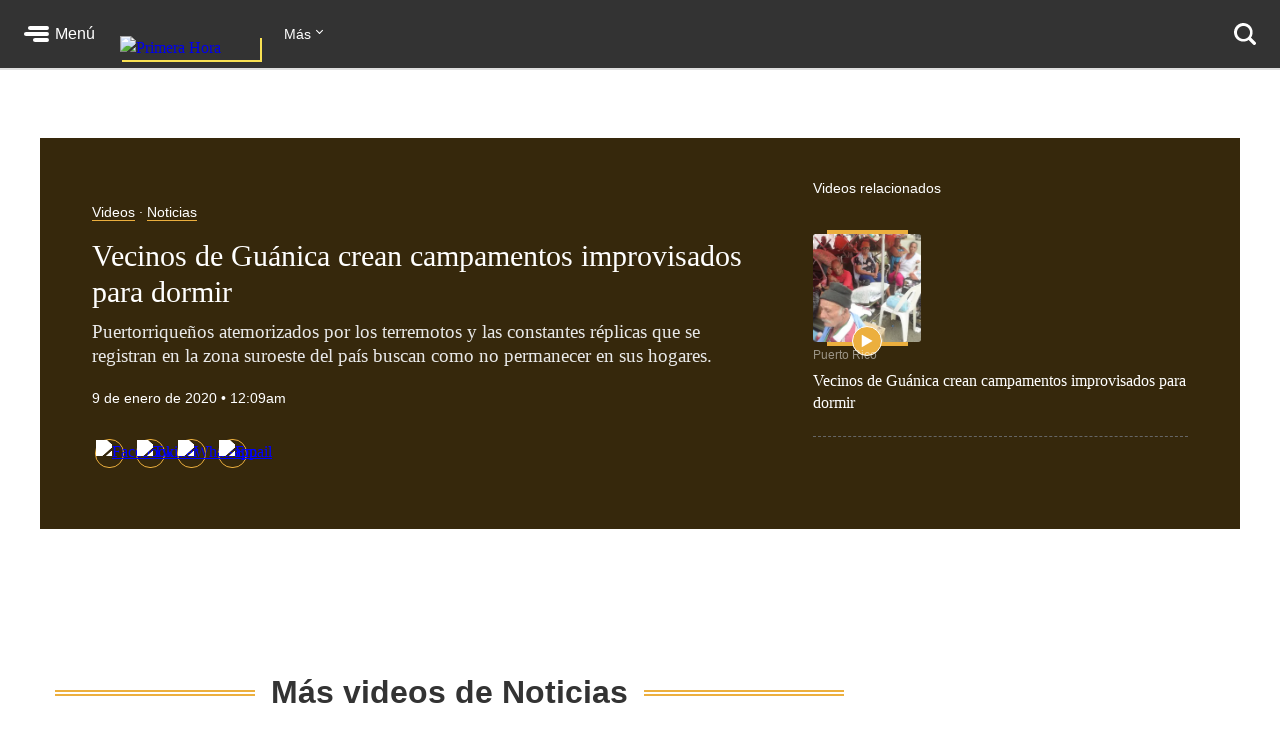

--- FILE ---
content_type: text/html; charset=utf-8
request_url: https://www.primerahora.com/noticias/puerto-rico/videos/vecinos-de-guanica-crean-campamentos-improvisados-para-dormir-260894/
body_size: 69263
content:
<!DOCTYPE html><html lang="es"><head><meta http-equiv="x-ua-compatible" content="IE=edge"/><title>Vecinos de Guánica crean campamentos improvisados para dormir - Videos - Primera Hora</title><script type="application/javascript" id="polyfill-script">if(!Array.prototype.includes||!(window.Object && window.Object.assign)||!window.Promise||!window.Symbol||!window.fetch){document.write('<script type="application/javascript" src="/pf/dist/engine/polyfill.js?d=219&mxId=00000000" defer=""><\/script>')}</script><script id="fusion-engine-react-script" type="application/javascript" src="/pf/dist/engine/react.js?d=219&amp;mxId=00000000" defer=""></script><script id="fusion-engine-combinations-script" type="application/javascript" src="/pf/dist/components/combinations/default.js?d=219&amp;mxId=00000000" defer=""></script><style>.BrowserDetect{display:none;font-family:Helvetica Neue,Helvetica,Arial,sans-serif;margin:0}.BrowserDetect .topbar{height:10px}.BrowserDetect .container{margin:100px auto 0;max-width:550px;padding:5%;width:90%}.BrowserDetect img{margin-bottom:40px}.BrowserDetect h1{font-size:32px;font-weight:700;line-height:38px;margin:1em 0 0}.BrowserDetect h2{color:#000;font-size:24px;font-weight:700;line-height:32px;margin:1em 0}.BrowserDetect p{color:#666;font-size:16px;line-height:28px}.BrowserDetect ul{list-style-type:disc;margin:1em}.BrowserDetect li{font-size:16px;line-height:28px;list-style-type:inherit}.BrowserDetect li a{color:#0f5487;text-decoration:underline}.BrowserDetect.primera-hora .topbar{background-color:#d61507}.BrowserDetect.primera-hora h1{color:#d61507}.BrowserDetect.el-nuevo-dia .topbar{background-color:#000}.BrowserDetect.el-nuevo-dia h1{color:#000}</style><meta name="viewport" content="width=device-width, initial-scale=1"/><link rel="icon" type="image/x-icon" href="/pf/resources/images/primera-hora/favicon.ico?d=219"/><link rel="alternate" type="application/rss+xml" href="/arc/outboundfeeds/rss/category/noticias/?outputType=xml"/><style>.rdp{--rdp-cell-size:40px;--rdp-caption-font-size:18px;--rdp-accent-color:#00f;--rdp-background-color:#e7edff;--rdp-accent-color-dark:#3003e1;--rdp-background-color-dark:#180270;--rdp-outline:2px solid var(--rdp-accent-color);--rdp-outline-selected:3px solid var(--rdp-accent-color);--rdp-selected-color:#fff;margin:1em}.rdp-vhidden{-moz-appearance:none;-webkit-appearance:none;appearance:none;background:transparent;border:0;box-sizing:border-box;height:1px!important;margin:0;overflow:hidden!important;padding:0;padding:0!important;position:absolute!important;top:0;width:1px!important;clip:rect(1px,1px,1px,1px)!important;border:0!important}.rdp-button_reset{appearance:none;-moz-appearance:none;-webkit-appearance:none;background:none;color:inherit;cursor:default;font:inherit;margin:0;padding:0;position:relative}.rdp-button_reset:focus-visible{outline:none}.rdp-button{border:2px solid transparent}.rdp-button[disabled]:not(.rdp-day_selected){opacity:.25}.rdp-button:not([disabled]){cursor:pointer}.rdp-button:focus-visible:not([disabled]){background-color:var(--rdp-background-color);border:var(--rdp-outline);color:inherit}.rdp-button:hover:not([disabled]):not(.rdp-day_selected){background-color:var(--rdp-background-color)}.rdp-months{display:flex}.rdp-month{margin:0 1em}.rdp-month:first-child{margin-left:0}.rdp-month:last-child{margin-right:0}.rdp-table{border-collapse:collapse;margin:0;max-width:calc(var(--rdp-cell-size)*7)}.rdp-with_weeknumber .rdp-table{border-collapse:collapse;max-width:calc(var(--rdp-cell-size)*8)}.rdp-caption{align-items:center;display:flex;justify-content:space-between;padding:0;text-align:left}.rdp-multiple_months .rdp-caption{display:block;position:relative;text-align:center}.rdp-caption_dropdowns,.rdp-caption_label{display:inline-flex;position:relative}.rdp-caption_label{align-items:center;border:2px solid transparent;color:currentColor;font-family:inherit;font-size:var(--rdp-caption-font-size);font-weight:700;margin:0;padding:0 .25em;white-space:nowrap;z-index:1}.rdp-nav{white-space:nowrap}.rdp-multiple_months .rdp-caption_start .rdp-nav{left:0;position:absolute;top:50%;transform:translateY(-50%)}.rdp-multiple_months .rdp-caption_end .rdp-nav{position:absolute;right:0;top:50%;transform:translateY(-50%)}.rdp-nav_button{align-items:center;border-radius:100%;display:inline-flex;height:var(--rdp-cell-size);justify-content:center;padding:.25em;width:var(--rdp-cell-size)}.rdp-dropdown_month,.rdp-dropdown_year{align-items:center;display:inline-flex;position:relative}.rdp-dropdown{appearance:none;background-color:transparent;border:none;bottom:0;cursor:inherit;font-family:inherit;font-size:inherit;left:0;line-height:inherit;margin:0;opacity:0;padding:0;position:absolute;top:0;width:100%;z-index:2}.rdp-dropdown[disabled]{color:unset;opacity:unset}.rdp-dropdown:focus-visible:not([disabled])+.rdp-caption_label{background-color:var(--rdp-background-color);border:var(--rdp-outline);border-radius:6px}.rdp-dropdown_icon{margin:0 0 0 5px}.rdp-head{border:0}.rdp-head_row,.rdp-row{height:100%}.rdp-head_cell{font-size:.75em;font-weight:700;height:100%;height:var(--rdp-cell-size);padding:0;text-align:center;text-transform:uppercase;vertical-align:middle}.rdp-tbody{border:0}.rdp-tfoot{margin:.5em}.rdp-cell{height:100%;height:var(--rdp-cell-size);padding:0;text-align:center;width:var(--rdp-cell-size)}.rdp-weeknumber{font-size:.75em}.rdp-day,.rdp-weeknumber{align-items:center;border:2px solid transparent;border-radius:100%;box-sizing:border-box;display:flex;height:var(--rdp-cell-size);justify-content:center;margin:0;max-width:var(--rdp-cell-size);overflow:hidden;width:var(--rdp-cell-size)}.rdp-day_today:not(.rdp-day_outside){font-weight:700}.rdp-day_selected,.rdp-day_selected:focus-visible,.rdp-day_selected:hover{background-color:var(--rdp-accent-color);color:var(--rdp-selected-color);opacity:1}.rdp-day_outside{opacity:.5}.rdp-day_selected:focus-visible{outline:var(--rdp-outline);outline-offset:2px;z-index:1}.rdp:not([dir=rtl]) .rdp-day_range_start:not(.rdp-day_range_end){border-bottom-right-radius:0;border-top-right-radius:0}.rdp:not([dir=rtl]) .rdp-day_range_end:not(.rdp-day_range_start),.rdp[dir=rtl] .rdp-day_range_start:not(.rdp-day_range_end){border-bottom-left-radius:0;border-top-left-radius:0}.rdp[dir=rtl] .rdp-day_range_end:not(.rdp-day_range_start){border-bottom-right-radius:0;border-top-right-radius:0}.rdp-day_range_end.rdp-day_range_start{border-radius:100%}.rdp-day_range_middle{border-radius:0}.responsiveTable{width:100%}.responsiveTable td .tdBefore{display:none}@media screen and (max-width:40em){.responsiveTable table,.responsiveTable tbody,.responsiveTable td,.responsiveTable th,.responsiveTable thead,.responsiveTable tr{display:block}.responsiveTable thead tr{border-bottom:2px solid #333;left:-9999px;position:absolute;top:-9999px}.responsiveTable tbody tr{border:1px solid #000;padding:.25em}.responsiveTable td.pivoted{border:none!important;padding-left:calc(50% + 10px)!important;position:relative}.responsiveTable td .tdBefore,.responsiveTable td.pivoted{overflow-wrap:break-word;text-align:left!important;white-space:pre-wrap}.responsiveTable td .tdBefore{display:block;font-weight:600;left:1rem;position:absolute;width:calc(50% - 20px)}}.commentsExpanded{height:100%;opacity:1;overflow:hidden;-webkit-transition:all .3s ease-out;-moz-transition:all .3s ease-out;-o-transition:all .3s ease-out;transition:all .3s ease-out}.commentsCollapsed{height:0;opacity:0;overflow:hidden;-webkit-transition:all .3s ease-in;-moz-transition:all .3s ease-in;-o-transition:all .3s ease-in;transition:all .3s ease-in}.ow-community-header{border-top:3px solid #d0d0d0;color:#1b1b1b;display:block;font-size:20px;font-weight:700;margin-bottom:16px;margin-left:2px;margin-top:7px;padding-top:15px}html{box-sizing:border-box;font-size:16px}*,:after,:before{box-sizing:inherit}body,figure,h1,h2,h3,h4,h5,h6,ol,p,ul{font-weight:400;margin:0;padding:0}ol,ul{list-style:none}img{height:auto;margin:auto;max-width:100%}button{background-color:inherit;border-color:inherit;border-style:inherit;display:inline-block;padding:inherit}button:focus{outline:none}figure{--webkit-margin-before:0;--webkit-margin-after:0;--webkit-margin-start:0;--webkit-margin-end:0}input[type=search]::-webkit-search-cancel-button,input[type=search]::-webkit-search-decoration,input[type=search]::-webkit-search-results-button,input[type=search]::-webkit-search-results-decoration{display:none}.u-clearfix:after{clear:both;content:"";display:block}.u-pos-static{position:static}.u-pos-relative{position:relative}.u-pos-absolute{position:absolute}.u-pos-absolute.fill{inset:0}.u-pos-fixed{position:fixed}.u-pos-top{top:0}.u-z-0{z-index:0}.u-z-1{z-index:1}.u-z-2{z-index:2}.u-z-3{z-index:3}.u-z-4{z-index:4}.u-z-5{z-index:5}.u-z-6{z-index:6}.u-z-7{z-index:7}.u-z-8{z-index:8}.u-z-9{z-index:9}.u-z-10{z-index:10}.u-hidden{display:none}.u-block{display:block}.u-inline-block{display:inline-block}.u-inline{display:inline}@media(min-width:768px){.u-visible-sm{display:none}}.u-clear:after,.u-clear:before{content:" ";display:table}.u-clear:after{clear:both}.u-container{width:100%}.u-overflow-auto{overflow:auto}.u-overflow-hidden{overflow:hidden}.u-overflow-visible{overflow:visible}.u-overflow-scroll{overflow:scroll}.u-row{margin-left:-10px;margin-right:-10px}@media(min-width:768px){.u-row--md{display:flex}}@media(min-width:1024px){.u-row--lg{display:flex}}.u-row--reverse{display:flex;flex-direction:column-reverse}@media(min-width:768px){.u-row--reverse.u-row--md{flex-direction:row-reverse}}@media(min-width:1024px){.u-row--reverse.u-row--lg{flex-direction:row-reverse}}.u-row--wrap{flex-wrap:wrap}.u-row--center{justify-content:center}.u-column{padding-left:10px;padding-right:10px}@media(min-width:768px){.u-column--md-onefifth{flex:0 0 20%}.u-column--md-onefourth{flex:0 0 25%}.u-column--md-onethird{flex:0 0 33.3333333333%}.u-column--md-onehalf{flex:0 0 50%}.u-column--md-twothirds{flex:0 0 66.6666666667%}.u-column--md-threeforths{flex:0 0 75%}}@media(min-width:1024px){.u-column--lg-onefifth{flex:0 0 20%}.u-column--lg-onefourth{flex:0 0 25%}.u-column--lg-onethird{flex:0 0 33.3333333333%}.u-column--lg-onehalf{flex:0 0 50%}.u-column--lg-twothirds{flex:0 0 66.6666666667%}.u-column--lg-threeforths{flex:0 0 75%}}@media(min-width:768px){.u-column-gap--md{padding-right:58px}.u-row--reverse .u-column-gap--md{padding-left:58px;padding-right:10px}}@media(min-width:1024px){.u-column-gap--lg,.u-column-gap--md{padding-right:86px}.u-row--reverse .u-column-gap--lg,.u-row--reverse .u-column-gap--md{padding-left:86px;padding-right:10px}}.pb__editable__img__overlay{z-index:99999}a.GridTeaser__link{color:unset;text-decoration:none}.GridTeaser{display:grid;grid-template-areas:"first" "second" "third" "fourth";grid-template-columns:1fr;grid-template-rows:auto auto auto;position:relative}.GridTeaser .GridTeaser__headline{grid-area:first}.GridTeaser .GridTeaser__subheadline{grid-area:second}.GridTeaser .GridTeaser__category{grid-area:third}.GridTeaser .GridTeaser__img{grid-area:fourth}@font-face{font-display:swap;font-family:Rude;font-stretch:normal;font-style:normal;font-weight:300;src:url(/pf/resources/fonts/Rude-Light.woff2?d=219&mxId=00000000),url(/pf/resources/fonts/Rude-Light.woff?d=219&mxId=00000000)}@font-face{font-display:swap;font-family:Rude;font-stretch:normal;font-style:normal;font-weight:400;src:url(/pf/resources/fonts/Rude-Book.woff2?d=219&mxId=00000000),url(/pf/resources/fonts/Rude-Book.woff?d=219&mxId=00000000)}@font-face{font-display:swap;font-family:Rude;font-stretch:normal;font-style:normal;font-weight:500;src:url(/pf/resources/fonts/Rude-Medium.woff2?d=219&mxId=00000000),url(/pf/resources/fonts/Rude-Medium.woff?d=219&mxId=00000000)}@font-face{font-display:swap;font-family:Rude;font-stretch:normal;font-style:normal;font-weight:800;src:url(/pf/resources/fonts/Rude-Bold.woff2?d=219&mxId=00000000),url(/pf/resources/fonts/Rude-Bold.woff?d=219&mxId=00000000)}@font-face{font-display:swap;font-family:Rude;font-stretch:normal;font-style:normal;font-weight:900;src:url(/pf/resources/fonts/Rude-ExtraBold.woff2?d=219&mxId=00000000),url(/pf/resources/fonts/Rude-ExtraBold.woff?d=219&mxId=00000000)}@font-face{font-display:swap;font-family:Rude Slab;font-stretch:normal;font-style:normal;font-weight:300;src:url(/pf/resources/fonts/RudeSlab-Light.woff2?d=219&mxId=00000000),url(/pf/resources/fonts/RudeSlab-Light.woff?d=219&mxId=00000000)}@font-face{font-display:swap;font-family:Rude Slab;font-stretch:normal;font-style:italic;font-weight:300;src:url(/pf/resources/fonts/RudeSlab-LightItalic.woff2?d=219&mxId=00000000),url(/pf/resources/fonts/RudeSlab-LightItalic.woff?d=219&mxId=00000000)}@font-face{font-display:swap;font-family:Rude Slab;font-stretch:normal;font-style:normal;font-weight:400;src:url(/pf/resources/fonts/RudeSlab-Book.woff2?d=219&mxId=00000000),url(/pf/resources/fonts/RudeSlab-Book.woff?d=219&mxId=00000000)}@font-face{font-display:swap;font-family:Rude Slab;font-stretch:normal;font-style:italic;font-weight:400;src:url(/pf/resources/fonts/RudeSlab-BookItalic.woff2?d=219&mxId=00000000),url(/pf/resources/fonts/RudeSlab-BookItalic.woff?d=219&mxId=00000000)}@font-face{font-display:swap;font-family:Rude Slab;font-stretch:normal;font-style:normal;font-weight:500;src:url(/pf/resources/fonts/RudeSlab-Medium.woff2?d=219&mxId=00000000),url(/pf/resources/fonts/RudeSlab-Medium.woff?d=219&mxId=00000000)}.u-sans-light{font-weight:300}.u-sans-light,.u-sans-normal{font-family:Rude,Helvetica,Verdana,sans-serif}.u-sans-normal{font-weight:400}.u-sans-medium{font-family:Rude,Helvetica,Verdana,sans-serif;font-weight:500}.u-serif-light{font-weight:300}.u-serif-light,.u-serif-normal{font-family:Rude Slab,Times,serif}.u-serif-normal{font-weight:400}.u-serif-medium{font-family:Rude Slab,Times,serif;font-weight:500}.u-italic{font-style:italic}html{--theme:#999;--dark-theme:#333}.u-theme--brand{--theme:#c71500}.u-section--default{--theme:#999;--dark-theme:#333}.u-section--noticias{--theme:#ecaf3e;--dark-theme:#36280c}.u-section--entretenimiento{--theme:#7795c5;--dark-theme:#2f3b4f}.u-section--deportes{--theme:#de1f26;--dark-theme:#270506}.u-section--estilos-de-vida{--theme:#bb3b80;--dark-theme:#310f21}.u-section--horoscopo{--theme:#cb2982;--dark-theme:#333}.u-section--brandshare{--theme:#1a1a1a;--dark-theme:#333}.u-section--supplement{--theme:#666;--dark-theme:#333}.u-section-bg-color{background-color:var(--theme)}.u-section-border-color{border-color:var(--theme)}.Placeholder{display:none;position:relative}@keyframes pulse{0%{opacity:1}50%{opacity:.7}to{opacity:1}}.Placeholder .Placeholder__container{height:100%;left:0;top:0;width:100%;z-index:999}.Placeholder .Placeholder__container .Placeholder__background{height:100%;left:0;position:absolute;top:0;width:100%}.Placeholder .Placeholder__container .Placeholder__content{animation:pulse 1s ease infinite;height:100%;left:0;top:0;width:100%}.NavMenuIcon{background-position:0;background-repeat:no-repeat;background-size:contain;display:inline-block;height:17px;margin-right:7px;vertical-align:bottom;width:18px}@media(min-width:768px){.NavMenuIcon{height:13px;width:13px}}.NavMenuIcon--facebook{background-image:url(/pf/resources/images/primera-hora/icon-facebook-small-white.svg?d=219&mxId=00000000)}.NavMenuIcon--instagram{background-image:url(/pf/resources/images/primera-hora/icon-instagram-small-white.svg?d=219&mxId=00000000)}.NavMenuIcon--youtube{background-image:url(/pf/resources/images/primera-hora/icon-youtube-small-white.svg?d=219&mxId=00000000)}.NavMenuIcon--twitter{background-image:url(/pf/resources/images/primera-hora/icon-twitter-small-white.svg?d=219&mxId=00000000)}.NavMenuIcon--external{background-image:url(/pf/resources/images/primera-hora/icon-external-link-white.svg?d=219&mxId=00000000);margin-left:7px;opacity:.25}.Header{background:#333;height:58px;--theme:transparent;align-items:stretch;box-shadow:0 2px hsla(0,0%,59%,.3);display:flex;justify-content:space-between;padding:0 24px;position:sticky;top:0;transition:top .55s;z-index:20000}@media(min-width:768px){.Header{height:68px}.Header__hide{top:-98px}}@media(min-width:320px){.Header__hide{top:-90px}}.Header__cta,.Header__nav{align-items:center;display:flex;flex-shrink:0}.Header__cta--wide{flex-grow:1;flex-shrink:1}.Header__label{color:#fff;font-family:Rude,Helvetica,Verdana,sans-serif;font-size:1rem;font-weight:500;line-height:1;text-decoration:none}.Header__menuToggle{align-items:center;display:flex;position:relative;width:72px}.Header__menuToggle:before{background:#fff;border-radius:4px;bottom:-12px;content:"";cursor:pointer;display:block;left:-12px;opacity:0;position:absolute;right:-12px;top:-12px;transition:opacity .2s}.Header__menuToggle:hover:before{opacity:.2}.Header__menuToggleIcon{margin-right:6px;position:relative}.Header__menuToggleIcon:after,.Header__menuToggleIcon:before{content:"";position:absolute;right:0}.Header__menuToggleIcon,.Header__menuToggleIcon:after,.Header__menuToggleIcon:before{background:#fff;border-radius:2px;display:inline-block;height:4px;width:25px}.Header__menuToggleIcon--menu:before{margin-top:-6px;width:21px}.Header__menuToggleIcon--menu:after{margin-top:6px;width:16px}.Header__menuToggleIcon,.Header__menuToggleIcon:after,.Header__menuToggleIcon:before{transform-origin:right}.Header__menuToggleIcon--close{background:none}.Header__menuToggleIcon--close,.Header__menuToggleIcon--close:after,.Header__menuToggleIcon--close:before{transform-origin:center;width:18px}.Header__menuToggleIcon--close:before{transform:rotate(45deg)}.Header__menuToggleIcon--close:after{transform:rotate(-45deg)}.Header__brandLink{box-shadow:2px 2px #f9e153;display:block;flex-shrink:0;left:50%;margin:0 24px -17px -50px;position:absolute;text-decoration:none;top:0}@media(min-width:360px){.Header__brandLink{margin-left:-62px}}@media(min-width:768px){.Header__brandLink{left:unset;margin-bottom:-27px;margin-left:24px;position:unset;top:unset}}.Header__brandLogo{display:block;height:auto;width:100px}@media(min-width:360px){.Header__brandLogo{width:123px}}@media(min-width:768px){.Header__brandLogo{width:140px}}.Header__brandLink--hidden{visibility:hidden}.Header__button{background:#f9e153;border-radius:4px;color:#000;font-family:Rude,Helvetica,Verdana,sans-serif;font-size:.875rem;font-weight:500;line-height:1;padding:11px 12px;text-decoration:none}.Header__button:hover{background:#fff}@media(min-width:768px){.Header__login{background:#f9e153;border-radius:4px;color:#000;font-family:Rude,Helvetica,Verdana,sans-serif;font-size:.875rem;font-weight:500;line-height:1;padding:11px 12px;text-decoration:none}.Header__login:hover{background:#fff}}.Header__userAvatar{position:relative;text-decoration:none}.Header__userAvatar:hover:after{background:rgba(26,26,26,.3);border-radius:50%;bottom:1px;content:"";display:block;left:1px;position:absolute;right:1px;top:1px}.Header__userAvatar img{border:1px solid #fff;border-radius:50%;display:block;height:37px;width:37px}.Header__searchIcon{display:block;height:22px;width:22px}.Header__searchButton{background:transparent;border:none;display:none;margin-left:16px;padding:0}.Header__searchButton:hover{opacity:.6}@media(min-width:768px){.Header__searchButton{display:unset}}.Header__searchCloseIcon{display:block;height:21px;position:relative;width:21px}.Header__searchCloseIcon:after,.Header__searchCloseIcon:before{background:#fff;content:"";height:3px;left:0;margin-left:-3px;margin-top:9px;position:absolute;top:0;width:27px}.Header__searchCloseIcon:before{transform:rotate(45deg)}.Header__searchCloseIcon:after{transform:rotate(-45deg)}.HeaderMenu{background:#333;--theme:transparent;border-top:2px solid #232323;display:none;max-height:calc(100vh - 58px);overflow:auto;position:fixed;width:100%;-webkit-overflow-scrolling:touch;z-index:9001}@media(min-width:768px){.HeaderMenu{box-shadow:0 2px 4px 0 rgba(0,0,0,.5);max-height:calc(100vh - 68px);width:275px}}.HeaderMenu--active{display:block}.HeaderMenu__searchWrap{border-bottom:2px solid #232323;padding:20px 16px 24px}@media(min-width:768px){.HeaderMenu__searchWrap{display:none}}.HeaderMenu__searchForm{background:#fff;border-radius:7px;display:flex;padding:2px 12px 2px 0}.HeaderMenu__searchField{-webkit-appearance:none;background:none;border:none;flex-grow:1;font-family:Rude,Helvetica,Verdana,sans-serif;font-size:1.125rem;font-weight:300;line-height:1;outline-color:transparent;padding:0}.HeaderMenu__searchButton{background:none;padding:12px}.HeaderMenu__searchButton path{fill:#666}.HeaderMenu__navItem{border-bottom:1px solid #232323}.HeaderMenu__navItem a{color:#fff;display:block;font-family:Rude,Helvetica,Verdana,sans-serif;font-size:1rem;font-weight:300;line-height:1;padding:19px 32px;position:relative;text-decoration:none}@media(min-width:768px){.HeaderMenu__navItem a{font-size:.75rem;padding:14px 24px}}.HeaderMenu__navItem a:hover{opacity:.6}.HeaderMenu__navItem--primary{border-bottom-width:2px}@media(min-width:768px){.HeaderMenu__navItem--primary{border-bottom-width:1px}}.HeaderMenu__navItem--primary>a{font-family:Rude,Helvetica,Verdana,sans-serif;font-size:1.375rem;font-weight:500;line-height:2rem;padding:16px 32px}@media(min-width:768px){.HeaderMenu__navItem--primary>a{font-size:1rem;line-height:1.5;padding:11px 24px}}.HeaderMenu__navItem--primary a:before{background:var(--theme);bottom:8px;content:"";display:block;left:0;position:absolute;top:8px;width:18px}@media(min-width:768px){.HeaderMenu__navItem--primary a:before{bottom:6px;top:6px;width:4px}}.HeaderMenu__navItem--hasSubnav{display:flex;flex-wrap:wrap}.HeaderMenu__navItem--hasSubnav>a{width:calc(100% - 64px)}@media(min-width:768px){.HeaderMenu__navItem--hasSubnav>a{width:calc(100% - 50px)}}.HeaderMenu__navItem--hasSubnav .HeaderMenu__nav{display:none;flex:1 0 100%}.HeaderMenu__subnavToggle{background:#666;border:none;display:block;height:64px;position:relative;width:64px}.HeaderMenu__subnavToggle:hover{background:#5a5a5a;cursor:pointer}.HeaderMenu__subnavToggle:after,.HeaderMenu__subnavToggle:before{background:#fff;border-radius:3px;content:"";display:block;height:4px;left:50%;margin-top:-6px;position:absolute;top:50%;width:14px}.HeaderMenu__subnavToggle:before{margin-left:-9px;transform:rotate(45deg);transform-origin:left}.HeaderMenu__subnavToggle:after{margin-left:-5px;transform:rotate(-45deg);transform-origin:right}@media(min-width:768px){.HeaderMenu__subnavToggle{background:hsla(0,0%,40%,.25);height:46px;width:50px}.HeaderMenu__subnavToggle:after,.HeaderMenu__subnavToggle:before{height:3px;margin-top:-4px;width:9px}.HeaderMenu__subnavToggle:before{margin-left:-5px}.HeaderMenu__subnavToggle:after{margin-left:-3px}}.HeaderMenu__navItem--active{background:#1a1a1a}.HeaderMenu__navItem--active .HeaderMenu__nav{display:block}.HeaderMenu__navItem--active .HeaderMenu__subnavToggle{background:none;transform:rotate(180deg)}.HeaderMenu__navItem--primary .HeaderMenu__navItem{border-top:1px solid #333}.HeaderMenu__navLabel{color:#666;font-family:Rude,Helvetica,Verdana,sans-serif;font-size:.875rem;font-weight:800;line-height:1;padding:24px 29px 8px;text-transform:uppercase}@media(min-width:768px){.HeaderMenu__navLabel{font-size:.625rem;padding:16px 22px 6px}}.HeaderMenu__footer{margin:32px auto 40px;width:300px}@media(min-width:768px){.HeaderMenu__footer{margin:25px auto;width:215px}}.HeaderNavigation{--theme:transparent;align-items:center;display:none;flex-grow:1;position:relative}@media(min-width:768px){.HeaderNavigation{display:flex}}.HeaderNavigation__list{display:flex;flex-grow:0;flex-shrink:0}.HeaderNavigation__list--wide{flex-grow:1}.HeaderNavigation__item{color:#fff;font-family:Rude,Helvetica,Verdana,sans-serif;font-size:.875rem;font-weight:500;line-height:17px;margin-right:24px;white-space:nowrap}.HeaderNavigation__item a{border-bottom:1px solid var(--theme);color:inherit;text-decoration:none}.HeaderNavigation__item a:hover{opacity:.6}.HeaderNavigation__overflowToggle{flex-shrink:0;margin-right:0;padding:0 35px 0 0;position:relative}.HeaderNavigation__overflowToggle:hover{opacity:.7}.HeaderNavigation__overflowToggle:after{border-style:solid;border-width:0 1px 1px 0;content:"";display:inline-block;height:5px;position:absolute;right:24px;top:2px;transform:rotate(45deg);width:5px}.HeaderNavigation__overflowToggle--active{color:#999}.HeaderNavigation__overflowToggle--active:after{top:5px;transform:rotate(-135deg)}.HeaderNavigation__overflowToggle--hidden{visibility:hidden}.HeaderNavigation__list--wide+.HeaderNavigation__overflowToggle{display:none}.HeaderNavigation__dropdown{background:#fff;border:1px solid #e8e8e8;display:none;min-width:190px;position:absolute;right:24px;top:53px;z-index:9002}.HeaderNavigation__dropdown--active{display:block}.HeaderNavigation__dropdown .HeaderNavigation__item{border-bottom:1px solid #e8e8e8;color:#666;margin:0;padding:13px}.HeaderNavigation__dropdown .HeaderNavigation__item:hover{background:#f5f5f5}.HeaderNavigation__dropdown .HeaderNavigation__item a:hover{opacity:1}.HeaderNavigation__dropdown .SubsectionNav__subsection{background:#fff;border-bottom:1px solid #e8e8e8}.HeaderNavigation__dropdown .SubsectionNav__subsection--active,.HeaderNavigation__dropdown .SubsectionNav__subsection:hover{background:#f5f5f5}.HeaderNavigation__dropdown .SubsectionNav__subsection:last-child{border-bottom:none}.HeaderNavigation__dropdown .HeaderNavigation__social{display:none}.HeaderNavigation__social{margin-left:auto;margin-right:0}.HeaderNavigation__social a{border-bottom:none}.HeaderNavigation__social .NavMenuIcon{background-position:50%;height:17px;margin-right:20px;width:17px}.HeaderNavigation__searchWrap{display:none;flex-grow:1}@media(min-width:768px){.HeaderNavigation__searchWrap{display:block}}.HeaderNavigation__searchForm{display:flex}.HeaderNavigation__searchButton{background:none}.HeaderNavigation__searchButton path{fill:#666}.HeaderNavigation__searchField{-webkit-appearance:none;background:none;border:none;color:#fff;display:block;font-family:Rude,Helvetica,Verdana,sans-serif;font-size:1.5rem;font-weight:900;line-height:1;margin:0 20px;outline:none;width:100%}.HeaderNavigation__searchField::-moz-placeholder{color:#666}.HeaderNavigation__searchField::placeholder{color:#666}.Footer{background:#333;margin-top:98px}@media(min-width:768px){.Footer{margin-top:118px}}.Footer__wrap{margin:0 auto;max-width:1240px;padding:0 20px 30px}@media(min-width:768px)and (max-width:1023px){.Footer__wrap{padding-left:60px;padding-right:40px}}.Footer__topBar{align-items:baseline;display:flex;justify-content:space-between;margin-bottom:28px}@media(min-width:768px)and (max-width:1023px){.Footer__topBar{margin-left:-20px}}.Footer__brandLink{display:block;margin-top:-38px;width:112px}.Footer__brandLogo{display:block;width:100%}.Footer__backToTop{color:#fff;display:block;font-family:Rude,Helvetica,Verdana,sans-serif;font-size:.625rem;font-weight:500;height:7em;line-height:1;margin-top:-23px;position:absolute;right:2vw;text-decoration:none;width:6em}.Footer__backToTop:hover{opacity:.9}.Footer__backToTop__fixed{bottom:1em;position:fixed;right:2vw;z-index:1}.Footer__arrowTop{background:#ecaf3e;border-radius:50%;box-shadow:0 0 6px 0 #000001;display:block;height:46px;margin:0 auto 8px;position:relative;width:46px}.Footer__arrowTop:after,.Footer__arrowTop:before{background:#fff;border-radius:4px;content:"";display:block;height:4px;margin-top:-3px;position:absolute;top:50%;transform-origin:center;width:16px}.Footer__arrowTop:before{right:11px;transform:rotate(40deg)}.Footer__arrowTop:after{left:10px;transform:rotate(140deg)}.Footer__menus{display:flex;flex-wrap:wrap}.Footer__menu{border-bottom:1px solid #4a4949;flex-grow:1;flex-shrink:0;margin-bottom:24px;padding-bottom:24px;width:50%}.Footer__menu:nth-child(2n){padding-right:10px}.Footer__menu:nth-child(odd){padding-left:10px}.Footer__menu.Footer__menu--first,.Footer__menu.Footer__menu--last{padding-left:0;padding-right:0}@media(min-width:768px){.Footer__menu{border-bottom:none;margin-bottom:0;padding-bottom:0}}@media(min-width:768px)and (max-width:1023px){.Footer__menu{width:calc(33% - 13px)}.Footer__menu.Footer__menu--first,.Footer__menu:nth-child(3n+1),.Footer__menu:nth-child(3n+2){border-right:1px solid #4a4949;margin-right:20px;padding-left:0;padding-right:20px}.Footer__menu:nth-child(3n){padding-left:0}.Footer__menu.Footer__menu--last{border-right:none;margin-right:0;margin-top:20px;padding-right:0}}@media(min-width:1024px){.Footer__menu{flex-grow:0;width:auto}.Footer__menu:not(.Footer__menu--last){border-right:1px solid #4a4949;margin-right:20px;padding-left:0;padding-right:60px}}.Footer__menu--first{width:100%}@media(min-width:768px){.Footer__menu--first{width:33.33%}}@media(min-width:1024px){.Footer__menu--first{width:auto}}.Footer__menuTitle{font-size:1.125rem;font-weight:800;line-height:1.78;margin-bottom:7px}.Footer__menuItem,.Footer__menuTitle{color:#fff;font-family:Rude,Helvetica,Verdana,sans-serif}.Footer__menuItem{font-size:.875rem;font-weight:300;line-height:1.14;margin-bottom:14px}.Footer__menuItem a{color:inherit;text-decoration:none}.Footer__menuItem a:hover{opacity:.6}.Footer__menuItem .NavMenuIcon{height:14px;margin-right:0;vertical-align:baseline;width:16px}.Footer__menu--last{border-bottom:none;margin-bottom:0;padding-bottom:0;width:100%}@media(min-width:768px){.Footer__menu--last{width:100%}}@media(min-width:1024px){.Footer__menu--last{width:auto}}.Footer__menu--last .Footer__menuLinks{-moz-column-count:2;column-count:2;-moz-column-gap:20px;column-gap:20px}@media(min-width:768px){.Footer__menu--last .Footer__menuLinks{-moz-column-count:3;column-count:3}}@media(min-width:1024px){.Footer__menu--last .Footer__menuLinks{-moz-column-count:2;column-count:2;-moz-column-gap:40px;column-gap:40px}}.Footer__menu--last .Footer__menuTitle{-moz-column-span:all;column-span:all}.Footer__menu--last .Footer__menuItem{font-size:.75rem;line-height:1.33}.Footer__bottomBar{margin-top:28px}@media(min-width:768px){.Footer__bottomBar{display:flex;justify-content:space-between}}@media(min-width:1024px){.Footer__bottomBar{margin-top:14px}}.Footer__bottomBar img{display:block}.Footer__thirdParty{align-items:flex-end;display:flex;justify-content:center}.Footer__thirdParty a{margin-right:16px}.Footer__thirdParty a:last-child{margin-right:0}.Footer__disclaimer{align-items:center;display:flex;flex-direction:column}@media(min-width:768px){.Footer__disclaimer{align-items:flex-end;flex-direction:column-reverse}}.Footer__copyright{color:#fff;font-family:Rude,Helvetica,Verdana,sans-serif;font-size:.625rem;font-weight:300;line-height:1.6;margin:15px 0 20px;text-align:right}@media(min-width:768px){.Footer__copyright{margin:12px 0 0}}.Footer__copyright span{display:block;text-align:center}@media(min-width:768px){.Footer__copyright span{display:inline}.Footer__copyright span:before{content:" "}}.InputChoice{color:#333;display:block;font-family:Rude,Helvetica,Verdana,sans-serif;font-size:1.125rem;font-weight:300;line-height:1.56;padding-left:32px;position:relative}.InputChoice__input{opacity:0;position:absolute}.InputChoice__button{border:2px solid #ecaf3e;border-radius:2px;display:block;height:18px;left:5px;position:absolute;top:5px;width:18px}.InputChoice__input:checked+.InputChoice__button:before{background:#ecaf3e;border-radius:inherit;content:"";display:block;height:100%;position:absolute;width:100%}.InputChoice--radio .InputChoice__button{border-radius:50%;height:20px;left:4px;top:4px;width:20px}.InputChoice--checkbox .InputChoice__input:checked+.InputChoice__button:before{border-radius:0}.InputChoice--checkbox .InputChoice__input:checked+.InputChoice__button:after{border-color:#fff;border-style:solid;border-width:0 0 2px 2px;content:"";display:block;height:7px;left:1px;position:absolute;top:1px;transform:rotate(-45deg);width:13px}.InputChoice--radio .InputChoice__input:checked+.InputChoice__button:before{height:10px;left:3px;top:3px;width:10px}.InputDate{margin-bottom:16px;position:relative}.InputFieldset .InputDate:last-child{margin-bottom:0}.InputDate-container{font-weight:500}.InputDate input,.InputDate-container{font-family:Rude,Helvetica,Verdana,sans-serif;width:100%}.InputDate input{border:1px solid #dadada;color:#333;font-size:1.125rem;font-weight:300;line-height:1.56;overflow:hidden;padding:8px 60px 8px 48px;text-overflow:ellipsis;white-space:nowrap}.InputDate input::-moz-placeholder{color:#dadada}.InputDate input::placeholder{color:#dadada}.InputDate__icon{height:23px;left:14px;position:absolute;top:11px;width:22px}.InputDate__nav{background:none;border:none;display:block;margin:0;padding:10px;position:absolute;right:10px;top:6px}.InputDate__nav span{border-bottom:6px solid transparent;border-left:6px solid #333;border-top:6px solid transparent;display:block;height:0;overflow:hidden;text-indent:-999px;width:0}.InputDate__nav--prev{right:40px}.InputDate__nav--prev span{transform:rotate(180deg)}.InputDate__nav[disabled] span{border-left:6px solid #dadada}.InputDate-Overlay{border:1px solid #dadada;box-shadow:none;top:-28px;width:100%}.InputDate .DayPicker,.InputDate .DayPicker-Month,.InputDate .DayPicker-NavBar{width:100%}.InputDate .DayPicker-Month{margin:0}.InputDate .DayPicker-NavButton{background:none;height:40px;margin:0;top:-1px;width:40px}.InputDate .DayPicker-NavButton:after{border-color:#333;border-style:solid;border-width:1px 1px 0 0;content:"";display:block;height:8px;position:absolute;right:16px;top:16px;transform:rotate(45deg);width:8px}.InputDate .DayPicker-NavButton--prev{left:0;right:auto;transform:rotate(180deg)}.InputDate .DayPicker-NavButton--next{left:auto;right:0}.InputDate .DayPicker-Caption{border-bottom:1px solid #dadada;margin:0 0 15px;padding:10px 17px 15px}.InputDate .DayPicker-Caption>div{color:#333;font-size:.875rem;line-height:1.42;text-align:center}.InputDate .DayPicker-Weekday{color:#dadada;font-size:.6875rem;line-height:1.45;padding:0 0 7px}.InputDate .DayPicker-Day,.InputDate .DayPicker-Weekday{font-family:Rude,Helvetica,Verdana,sans-serif;font-weight:300}.InputDate .DayPicker-Day{color:#333;font-size:.875rem;line-height:2.29;padding:0;position:relative}.InputDate .DayPicker-Day--today{color:#ecaf3e}.InputDate .DayPicker-Day--disabled{color:#dadada}.InputDate .DayPicker:not(.DayPicker--interactionDisabled) .DayPicker-Day:not(.DayPicker-Day--disabled,.DayPicker-Day--selected,.DayPicker-Day--outside):hover{background-color:transparent}.InputDate .DayPicker:not(.DayPicker--interactionDisabled) .DayPicker-Day:not(.DayPicker-Day--disabled,.DayPicker-Day--selected,.DayPicker-Day--outside):hover:before{background:#f5f5f5;border-radius:50%;content:"";height:30px;left:50%;margin-left:-15px;margin-top:-15px;position:absolute;top:50%;width:30px;z-index:-1}.InputDate .DayPicker-Day--selected:not(.DayPicker-Day--disabled,.DayPicker-Day--outside){background-color:transparent;color:#fff}.InputDate .DayPicker-Day--selected:not(.DayPicker-Day--disabled,.DayPicker-Day--outside):before{background:#ecaf3e;border-radius:50%;content:"";height:30px;left:50%;margin-left:-15px;margin-top:-15px;position:absolute;top:50%;width:30px;z-index:-1}.InputFieldset{border:none;display:flex;flex-direction:column;margin:0 0 28px;padding:0}.InputFieldset__label{color:#333;font-weight:500;line-height:1;margin:0 0 10px}.CtaButton,.CtaButton--primary,.InputFieldset__label{font-family:Rude,Helvetica,Verdana,sans-serif;font-size:1.125rem}.CtaButton,.CtaButton--primary{border:2px solid var(--theme);border-radius:4px;cursor:pointer;display:block;font-weight:300;margin-bottom:15px;padding:15px;text-align:center;width:100%}.CtaButton strong,.CtaButton--primary strong{font-family:Rude,Helvetica,Verdana,sans-serif;font-weight:500}.CtaButton--active,.CtaButton--primary:hover,.CtaButton:hover{background:var(--theme);color:#fff}@media(min-width:768px){.CtaButton--active .ArticleComments__icon,.CtaButton--primary:hover .ArticleComments__icon,.CtaButton:hover .ArticleComments__icon{fill:#fff}}@media screen and (min-width:320px)and (max-width:768px){.CtaButton--primary:hover,.CtaButton:hover{background:initial!important;color:initial}}.CtaButton[disabled],[disabled].CtaButton--primary{opacity:.6}.CtaButton--primary{background:var(--theme);color:#fff}.CtaButton--primary--active,.CtaButton--primary:hover{opacity:.9}.FormInput{display:block;padding-top:16px;position:relative}.FormInput__label{color:#666;display:block;font-family:Rude,Helvetica,Verdana,sans-serif;font-size:1.125rem;font-weight:300;line-height:1.33;position:absolute;top:16px;transition:all .15s;z-index:1}.FormInput__label em{font-size:.625rem;font-style:normal;transition:all .15s}.FormInput__label--active{font-family:Rude,Helvetica,Verdana,sans-serif;font-size:.75rem;font-weight:400;top:-2px}.FormInput__label--active em{font-size:.75rem}.FormInput__input{background:#fff;border:solid #e8e8e8;border-width:0 0 1px;color:#333;display:block;font-family:Rude,Helvetica,Verdana,sans-serif;font-size:1rem;font-weight:400;height:29px;line-height:1.5;padding:0 0 4px;width:100%}.FormInput__input:focus,.FormInput__input:hover{background:#f5f5f5;outline:none}.FormField--invalid .FormInput__input{border-bottom:2px solid #f44336}.FormField--valid .FormInput__input{border-bottom:2px solid #6dd400}.FormInput__input--textarea{overflow:hidden;resize:none}.FormInput__select{position:relative}.FormInput__select:after{border:5px solid transparent;border-top-color:#666;content:"";display:block;height:0;position:absolute;right:0;top:9px;width:0}.FormInput__select .FormInput__input{overflow:hidden;padding-right:15px;text-overflow:ellipsis;white-space:nowrap}.FormInput__select .FormInput__selectOptions{background:#fff;border:1px solid #e8e8e8;display:none;list-style:none;position:absolute;right:6px;top:6px;width:100%;z-index:2}.FormInput__select .FormInput__selectOptions li{color:#1a1a1a;font-family:Rude,Helvetica,Verdana,sans-serif;font-size:.875rem;font-weight:400;line-height:1;margin:0;padding:13px 16px}.FormInput__select .FormInput__selectOptions li:hover{background:#f5f5f5}.FormInput__select--active:after{display:none;top:4px;transform:rotate(180deg)}.FormInput__select--active .FormInput__input{background:#e8e8e8;border-radius:2px}.FormInput__select--active .FormInput__selectOptions{display:block}.FormInput__charCount{color:#666;font-weight:300;line-height:1.16;margin-top:8px;text-align:right}.FormInput__charCount,.FormInput__errors{display:block;font-family:Rude,Helvetica,Verdana,sans-serif;font-size:.75rem}.FormInput__errors{background-image:url(/pf/resources/images/primera-hora/icon-warning.svg?d=219&mxId=00000000);background-position:100% 0;background-repeat:no-repeat;background-size:17px 15px;color:#f44336;font-weight:400;line-height:16px;margin-top:10px}.Form__title,.StaticBody .StaticBody__subsectionTitle.Form__title{margin-bottom:18px}.Form__submit{background:rgba(236,175,62,.1);border:2px solid #ecaf3e;color:#000;display:block;font-family:Rude,Helvetica,Verdana,sans-serif;font-size:1.125rem;font-weight:400;line-height:1.44;margin:32px 0;padding:17px;width:100%}.Form__submit:hover{background:#ecaf3e;color:#fff}.Form__feedback{border-radius:4px;color:#000;font-size:1rem;font-weight:300;line-height:1.5;margin:13px 0;padding:19px 21px}.Form__feedback,.Form__feedback strong{font-family:Rude,Helvetica,Verdana,sans-serif}.Form__feedback strong{font-weight:400}.Form__feedback--success{background:#e8ffd0}.Form__fields{display:flex;flex-direction:row;flex-wrap:wrap;justify-content:space-between}.FormField{padding-bottom:18px;position:relative;width:100%}.FormField .FormInput__charCount{bottom:-4px;position:absolute;right:0;width:100%}@media(min-width:1024px){.FormField--twoCols{width:calc(50% - 10px)}}.FormField:not(.FormField--twoCols)+.FormField--twoCols{margin-top:15px}.ContactForm{margin-top:40px}@media(min-width:768px){.ContactForm{margin-top:60px}}.ArticleFrame{margin:0 auto;max-width:1236px;padding:0 18px}.ArticleFullwidth .ArticleFrame{max-width:none}.ArticleFrame__section{background:#fff;padding-top:40px}@media(min-width:1024px){.ArticleFrame__section{padding-top:70px}}.ArticleFrame__section--content{padding-top:0}.ArticleFrame--padding{padding-left:6px;padding-right:6px}@media(min-width:768px){.ArticleFrame--padding{padding-left:30px;padding-right:30px}}@media(min-width:1024px){.ArticleFrame--padding{padding-left:48px;padding-right:48px}}.ArticleFullwidth .ArticleFrame--padding{max-width:none;padding-left:0;padding-right:0}.BasicFrame__content{margin:0 auto;max-width:1200px;padding:55px 0 0}@media(min-width:768px){.BasicFrame__content{padding:110px 0 0}.BasicFrame__2-column{display:flex}}.BasicFrame__2-column .StaticBody{margin:0}.BasicFrame__left-column{flex:1}@media(min-width:768px){.BasicFrame__left-column{padding-left:50px;padding-right:9%}}@media(min-width:1440px){.BasicFrame__left-column{padding-left:0;padding-right:9%}}.BasicFrame__right-column{padding:0 30px}@media(min-width:768px){.BasicFrame__right-column{flex:0 0 330px;padding:0 15px}}@media(min-width:1440px){.BasicFrame__right-column{flex:0 0 300px;padding:0}}.HeaderColor{background-color:var(--theme);background-image:url(/pf/resources/images/primera-hora/bg-triangle-mobile.svg?d=219&mxId=00000000);background-position:bottom -1px left -1px;background-repeat:no-repeat;background-size:101% auto;margin-bottom:-35%;margin-left:-20px;margin-right:-20px;padding:35px 24px 35%}@media(min-width:768px){.HeaderColor{padding-left:48px;padding-right:48px}}@media(min-width:1024px){.HeaderColor{margin-left:0;margin-right:0}}.ArticleFullwidth .HeaderColor{background:none}.HeaderColor.ArticleFrame--opinion{background:none;padding-top:40px}@media(min-width:1024px){.HeaderColor.ArticleFrame--opinion{padding-top:0}}.AccountLogOut{text-align:center}.AccountLogOut__link{color:#333;font-family:Rude,Helvetica,Verdana,sans-serif;font-size:1rem;font-weight:400;line-height:1.25;text-decoration:underline}.PageTitle+.AccountLogOut{margin-bottom:27px;margin-top:-27px}@media(min-width:768px){.PageTitle+.AccountLogOut{margin-bottom:66px;margin-top:-66px}}.ArchiveDisclaimer{background:#fbf9f6;border:1px solid #decdb4;border-radius:4px;color:#906c3c;font-family:Rude,Helvetica,Verdana,sans-serif;font-size:.75rem;font-weight:400;line-height:1.5;margin:20px 0 24px;padding:8px 12px}@media(min-width:768px){.ArchiveDisclaimer{font-size:.875rem;line-height:1;margin:28px 0;padding:20px}.ArticlePhotoMain+.ArchiveDisclaimer{margin-top:-12px}}.ArticleFullwidth .ArchiveDisclaimer{margin-left:18px;margin-right:18px}.BreakingNewsPage{margin-top:20px}.BreakingNewsPage .BreakingNewsHeader{align-items:center;display:flex}.BreakingNewsPage .BreakingNewsHeader span{font-family:Rude,Helvetica,Verdana,sans-serif;font-size:.9rem;font-weight:500;margin-top:1px}.BreakingNewsPage .BreakingNewsHeader .BreakingNewsRedDot{background-color:#c81501;border-radius:50%;height:14px;margin-right:8px;width:14px}.BreakingNewsPage .ArticleBreadcrumbs,.BreakingNewsPage .ArticleHeadline{color:#000}.ArticleBreadcrumbs{color:#fff;font-family:Rude,Helvetica,Verdana,sans-serif;font-size:.75rem;font-weight:500;margin-bottom:10px}@media(min-width:768px){.ArticleBreadcrumbs{font-family:Rude,Helvetica,Verdana,sans-serif;font-size:1rem;font-weight:500;margin-bottom:20px}}.ArticleFullwidth .ArticleBreadcrumbs{color:#666;padding:0 18px}.ArticleBreadcrumbs__crumb{display:inline-block}.ArticleBreadcrumbs__crumb:after{content:"·";margin:0 4px}.ArticleBreadcrumbs__crumb:last-child:after{content:none}.ArticleBreadcrumbs a{border-bottom:1px solid #fff101;color:inherit;text-decoration:none}.ArticleBreadcrumbs a:hover{opacity:.6}.ArticleFrame--opinion .ArticleBreadcrumbs{color:#1a1a1a}.ArticleFrame--brandshare .ArticleBreadcrumbs a,.ArticleFrame--supplement .ArticleBreadcrumbs a{border-color:#fff}.ArticleFrame--opinion .ArticleBreadcrumbs a{border-color:var(--theme)}.ArticleHeadline{color:#fff;margin-bottom:16px}@media(min-width:768px){.ArticleHeadline{margin-bottom:28px}}.ArticleFullwidth .ArticleHeadline{color:#000;padding:0 18px}.ArticleHeadline_head{font-family:Rude Slab,Times,serif;font-size:1.625rem;font-weight:500;line-height:1.15;margin-bottom:8px}@media(min-width:768px){.ArticleHeadline_head{font-size:2.75rem;margin-bottom:12px}}.ArticleHeadline_subhead{font-family:Rude Slab,Times,serif;font-size:1rem;font-weight:300}@media(min-width:768px){.ArticleHeadline_subhead{font-size:1.375rem}}.ArticleHeadline--opinion .ArticleHeadline_head{font-style:italic}.ArticleHeadline--opinion .ArticleHeadline_subhead{color:#666}.ArticleFrame--opinion .ArticleHeadline{color:#1a1a1a}.ArticleHeadline--rules .ArticleHeadline_head{font-family:Rude,Helvetica,Verdana,sans-serif;font-weight:800;margin-bottom:40px}@media(min-width:360px){.ArticleHeadline--rules .ArticleHeadline_head{margin-bottom:24px}}.ArticleMainAsset{background-color:#fff;box-sizing:content-box;margin-bottom:20px;margin-left:-8px;padding:8px 8px 0;width:100%}.ArticleMainAsset .VideoPlayer,.ArticleMainAsset.ArticlePhotoMain{min-height:9em}@media(min-width:768px){.ArticleMainAsset{margin-bottom:40px;margin-left:-12px;padding:12px 12px 0}.ArticleMainAsset .VideoPlayer,.ArticleMainAsset.ArticlePhotoMain{min-height:14em}}.ArticlePhotoMain__img{margin-bottom:2px;width:100%}.ArticlePhotoMain__img img{width:100%}.ArticlePhotoMain__caption,.Caption{color:#666;font-family:Rude,Helvetica,Verdana,sans-serif;font-size:.75rem;font-weight:300;line-height:1.33}.ArticleFullwidth .ArticlePhotoMain__caption,.ArticleFullwidth .Caption{padding:0 18px}@media(min-width:768px){.ArticlePhotoMain__caption,.Caption{font-size:.875rem}}.ArticlePhotoMain__caption .Caption__credit,.Caption .Caption__credit{color:#999}.VideoMain{background:#fff;max-width:1236px;padding-bottom:40px;position:relative}@media(min-width:1202px){.VideoMain{padding:70px 0 60px}}.VideoMain .VideoPlaylist{margin:0 auto;max-width:1200px;position:relative}.SectionFrame .VideoMain{margin:auto}.ArticleBody{color:#333}.ArticleBody ol,.ArticleBody ul{padding-left:3em}.ArticleBody ol,.ArticleBody p,.ArticleBody ul{font-family:Rude Slab,Times,serif;font-size:1.25rem;font-weight:300;line-height:1.5;margin-bottom:31px}@media(min-width:768px){.ArticleBody ol,.ArticleBody p,.ArticleBody ul{font-size:1.125rem;line-height:1.55}}.ArticleFullwidth .ArticleBody ol,.ArticleFullwidth .ArticleBody p,.ArticleFullwidth .ArticleBody ul{padding:0 18px}.ArticleBody ul li{padding-left:17px;position:relative}.ArticleBody ul li:before{content:"•";left:0;position:absolute;top:-2px}.ArticleBody ol{counter-reset:item;list-style-type:none}.ArticleBody ol li{counter-increment:item;padding-left:27px;position:relative}.ArticleBody ol li:before{content:counter(item) ".";left:0;position:absolute}.ArticleBody b,.ArticleBody strong{font-weight:500}.ArticleBody h1,.ArticleBody h2,.ArticleBody h3,.ArticleBody h4,.ArticleBody h5,.ArticleBody h6{font-family:Rude Slab,Times,serif;font-weight:500;margin-bottom:31px}.ArticleFullwidth .ArticleBody h1,.ArticleFullwidth .ArticleBody h2,.ArticleFullwidth .ArticleBody h3,.ArticleFullwidth .ArticleBody h4,.ArticleFullwidth .ArticleBody h5,.ArticleFullwidth .ArticleBody h6{padding:0 18px}.ArticleBody h1{font-size:3.5rem;line-height:1.15}.ArticleBody h2{font-size:2.75rem;line-height:1.15}.ArticleBody h2,.ArticleBody h3{font-family:Rude Slab,Times,serif;font-weight:500}.ArticleBody h3{font-size:2rem;line-height:1.2}.ArticleBody h4{font-size:1.75rem}.ArticleBody h4,.ArticleBody h5{font-family:Rude Slab,Times,serif;font-weight:500;line-height:1.3}.ArticleBody h5{font-size:1.5rem}.ArticleBody h6{font-size:1.125rem;line-height:1.4}.ArticleBody a:focus,.ArticleBody a:link,.ArticleBody a:visited{border-bottom:1px solid #c71500;color:#333;text-decoration:none}.ArticleBody a:active,.ArticleBody a:hover{color:#c71500}.ArticleBody mark{background-color:transparent}.ArticleBody mark.hl_red{color:#cd2026}.ArticleBody mark.hl_green{color:#2e8540}.ArticleBody mark.hl_blue{color:#0071bc}.ArticleBodyImage{margin-bottom:40px}.ArticleBodyImage__photo{display:block;margin-bottom:3px}.ArticleBodyImage__photo img{width:100%}@media(min-width:768px){.ArticleBodyImage__photo img{width:auto}}.ArticleBodyImage__caption{color:#999;font-family:Rude,Helvetica,Verdana,sans-serif;font-size:.8125rem;font-weight:300}.ArticleBodyImage__caption .Caption__credit{color:#b5b5b5}.ArticleFullwidth .ArticleBodyImage__caption{padding:0 18px}.ArticleBodyEmbed{margin-bottom:50px;text-align:center}.twitter-tweet{margin-left:auto;margin-right:auto}.fb_iframe_widget{text-align:center}.ArticleBodyPullQuote{background-image:url(/pf/resources/images/primera-hora/quotes.svg?d=219&mxId=00000000);background-position:top;background-repeat:no-repeat;background-size:87px auto;margin-bottom:31px;margin-left:auto;margin-right:auto;max-width:700px;padding-top:90px;text-align:center}.ArticleBodyPullQuote li,.ArticleBodyPullQuote ol,.ArticleBodyPullQuote p{font-size:1.3125rem;line-height:1.8}.ArticleBodyPullQuote__content{margin-bottom:40px}.ArticleBodyPullQuote__citation{font-style:italic}.ArticleBodyVideo{margin-bottom:60px;max-width:640px}.ArticleBodyVideo .gfrvideo-player.video-js .vjs-big-play-button{bottom:auto!important;box-shadow:none!important;height:60px!important;left:50%!important;line-height:5.5em!important;top:50%!important;transform:translate(-50%,-50%);width:60px!important}.ArticleBodyVideo .gfrvideo-player.video-js .vjs-big-play-button .vjs-icon-placeholder:before{font-size:38px!important}.ArticleBodyGallery{margin-bottom:40px}.ArticleBodyGallery .GalleryMain{margin-bottom:20px}.ArticleByline{color:#666;font-family:Rude,Helvetica,Verdana,sans-serif;font-size:.875rem;font-weight:300;font-weight:400;line-height:1.67;margin-bottom:30px}@media(min-width:768px){.ArticleByline{font-size:1rem;line-height:1.75}}.ArticleFullwidth .ArticleByline{padding:0 18px}.ArticleByline__authors a{border-bottom:1px solid var(--theme);color:#333;text-decoration:none}.ArticleByline__authors a:hover{color:#999}.ArticleByline__image{border-radius:50%;float:left;height:100%;margin-right:7px;-o-object-fit:cover;object-fit:cover;transition:transform .25s;width:100%}.ArticleByline__image__container--brandshare{align-items:center;color:#666;display:flex;justify-content:center}.ArticleByline__image__container--brandshare span{color:#666;font-family:Rude,Helvetica,Verdana,sans-serif;font-size:.875rem;font-size:14px;font-weight:300;font-weight:400;line-height:1.67}@media(min-width:768px){.ArticleByline__image__container--brandshare span{font-size:1rem;line-height:1.75}}@media(min-width:320px)and (max-width:1023px){.ArticleByline__image__container--brandshare{margin-top:2em}}@media(min-width:768px){.ArticleByline__image__container--brandshare{justify-content:flex-start}}@media(min-width:1024px){.ArticleByline__image__container--brandshare{justify-content:flex-start}}.ArticleByline__image__container--brandshare .ArticleByline__image--brandshare{height:56px;margin:11px 0;width:auto}.ArticleByline__avatar{border:1px solid var(--theme);border-radius:50%;display:block;float:left;height:44px;margin-right:12px;overflow:hidden;position:relative;text-decoration:none;width:44px}@media(min-width:768px){.ArticleByline__avatar{border-width:2px;height:56px;width:56px}}.ArticleByline__avatar .ArticleByline__image{float:none;margin-right:0}.ArticleByline__avatar:after{background:rgba(26,26,26,.3);border-radius:50%;bottom:0;content:"";display:block;left:0;opacity:0;position:absolute;right:0;top:0;transition:opacity .25s}.ArticleByline__avatar:hover:after{opacity:1}.ArticleByline__avatar:hover .ArticleByline__image{transform:scale(1.1)}.ArticleByline--brandshare .ArticleByline__image{border:none;border-radius:0;float:none;height:auto;max-width:150px;min-width:100px;width:auto}.ArticleDateTime{color:#666;font-family:Rude,Helvetica,Verdana,sans-serif;font-size:.875rem;font-weight:300;line-height:1.67}@media(min-width:768px){.ArticleDateTime{font-size:1rem;line-height:1.75}}.ArticleFullwidth .ArticleDateTime{padding:0 18px}.ArticleByline+.ArticleDateTime{margin-top:-30px}.ArticleSocialShare{margin:16px 0}.ArticleFullwidth .ArticleSocialShare{padding:0 18px}.ArticleSocialShare--light .social-share-button img{filter:brightness(5)}.ArticleTags{color:#666;font-family:Rude,Helvetica,Verdana,sans-serif;font-size:.9375rem;font-weight:300;line-height:1.97;margin:30px 0}@media(min-width:768px){.ArticleTags{font-size:1rem;line-height:1.75}}.ArticleFullwidth .ArticleTags{padding:0 18px}.ArticleTags__taglist{display:block}.ArticleTags__tag{display:inline}.ArticleTags__tag:after{content:", ";white-space:pre}.ArticleTags__tag:last-child:after{content:none}.ArticleTags a{border-bottom:1px solid;color:#999;font-family:Rude,Helvetica,Verdana,sans-serif;font-weight:400;text-decoration:none}.ArticleTags a:hover{color:#333}.ArticleTeaser__social{margin-bottom:0}.ArticleTeaser--horizontal .ArticleTeaser__info{display:flex;flex-direction:column}.ArticleTeaser--horizontal .ArticleDateTime{color:#999;margin-bottom:10px;order:-1}@media(min-width:768px){.ArticleTeaser--horizontal .ArticleDateTime{margin-bottom:16px}}.ArticleTeaser--horizontal .ArticleTeaser__title{color:#333;font-family:Rude Slab,Times,serif;font-size:1.125rem;font-style:italic;font-weight:500;line-height:1.39;margin-bottom:6px}@media(min-width:768px){.ArticleTeaser--horizontal .ArticleTeaser__title{font-size:1.75rem;line-height:1;margin-bottom:16px}}.ArticleTeaser--horizontal .ArticleTeaser__title a{color:inherit;text-decoration:none}.ArticleTeaser--horizontal .ArticleTeaser__lede{color:#666;font-family:Rude Slab,Times,serif;font-size:.875rem;font-weight:300;line-height:1.5;margin-bottom:16px}@media(min-width:768px){.ArticleTeaser--horizontal .ArticleTeaser__lede{font-size:1.125rem;line-height:1.56;margin-bottom:12px}}.ArticleComments{margin-bottom:25px;margin-left:auto;margin-right:auto;max-width:1200px}.ArticleComments__icon{fill:#999;height:20px;margin-right:10px;vertical-align:middle;width:20px}.ArticleComments .CtaButton,.ArticleComments .CtaButton--primary{font-size:.9375rem}@media(min-width:768px){.ArticleComments .CtaButton,.ArticleComments .CtaButton--primary{font-size:inherit}}.ArticleComments strong em{margin-right:5px}#comments-container[style]{max-width:500px;width:100%!important}.Table{margin:auto;padding:0 18px;width:100%}@media(min-width:1024px){.Table{padding:0;width:70%}}.Table thead th{background:#c71500;color:#fff;font-family:Rude,Helvetica,Verdana,sans-serif;font-size:1.1875rem;font-weight:800;padding:.5em}.Table tbody tr td{background:#f5f5f5;color:#333;padding:.25em}.ArticleGridContainer{display:grid;margin:0;width:100%;grid-gap:0;grid-template-areas:"content rightrail" "adsection adsection"}.ArticleContent{background:#fff;grid-area:content;justify-self:end;max-width:900px;overflow:hidden;padding:70px 86px 0 20px}.ArticleRightrail{background:#fff;grid-area:rightrail;justify-self:left;max-width:340px;min-width:340px;text-align:center}@media(min-width:768px){.ArticleRightrail{padding-top:70px}}.ArticleAdSection{grid-area:adsection;justify-self:center;margin:auto;max-width:1236px;width:100%}.ArticleGridFrame{background:#fff}@media(min-width:320px){.ArticleGridFrame{padding-bottom:1px}}.RelatedContent{max-width:820px;padding:10px 48px}@media(max-width:1024px){.ArticleGridContainer{grid-template-areas:"content" "adsection" "rightrail";grid-template-columns:1fr;margin:0;padding:0}.ArticleContent{justify-self:normal;margin:0;max-width:100%;padding:0 20px}.ArticleRightrail{margin:0 auto;max-width:100%;padding:40px 0 0;width:100%}.RelatedContent{padding:0}}.AuthorBio{margin-bottom:40px}@media(min-width:1024px){.AuthorBio{margin-bottom:60px}}.AuthorBio.ArticleFrame--padding{margin-top:40px}@media(min-width:1024px){.AuthorBio__header{display:flex}}.AuthorBio__header--articleHeader{border-bottom:2px solid var(--theme);margin-bottom:20px;padding-bottom:20px}@media(min-width:1024px){.AuthorBio__header--articleHeader{margin-bottom:28px;padding-bottom:28px}}.AuthorBio__image img{border:3px solid var(--theme);border-radius:50%;display:block;height:94px;margin:0 auto;width:94px}@media(min-width:1024px){.AuthorBio__image img{height:88px;width:88px}}.AuthorBio__info{margin-top:10px;text-align:center}@media(min-width:1024px){.AuthorBio__info{margin-left:28px;margin-top:0;text-align:left}}.AuthorBio__name{color:#1a1a1a;font-family:Rude,Helvetica,Verdana,sans-serif;font-size:1.25rem;font-weight:800;line-height:1.2}.AuthorBio__name a{color:#1a1a1a;text-decoration:none}@media(min-width:1024px){.AuthorBio__name{font-size:1.5rem;line-height:1}}.AuthorBio__subheadline{color:#666;font-family:Rude,Helvetica,Verdana,sans-serif;font-size:1rem;font-style:italic;font-weight:300;line-height:1.5;margin-top:4px}.AuthorBio__subheadline a{color:#666;text-decoration:none}@media(min-width:1024px){.AuthorBio__subheadline{font-size:1.25rem;line-height:1.2;margin-top:8px}}.AuthorBio__iconContainer{display:flex;justify-content:center}@media(min-width:1024px){.AuthorBio__iconContainer{justify-content:start}}.AuthorBio__icon{height:29px;width:29px}@media(min-width:1024px){.AuthorBio__icon{margin-left:-.5rem;margin-right:1rem}}.AuthorBio__link{color:#999;font-family:Rude,Helvetica,Verdana,sans-serif;font-size:1rem;font-weight:300;line-height:1;margin-top:8px}.AuthorBio__link img{margin-right:8px;vertical-align:middle;width:14px}.AuthorBio__link a{color:inherit;text-decoration:none}.AuthorBio__link--email a{text-decoration:underline}.AuthorBio__columnName{display:inline-block;font-family:Rude,Helvetica,Verdana,sans-serif;font-style:italic;font-weight:500;margin-top:20px}.AuthorBio__bioWrapper{background:#f5f5f5;margin-top:24px;padding:24px}@media(min-width:1024px){.AuthorBio__bioWrapper{margin-top:28px;padding:40px}}.AuthorBio__bio{color:#1a1a1a;font-family:Rude Slab,Times,serif;font-size:.875rem;font-weight:300;line-height:1.57;max-height:8.2425rem;overflow:hidden;position:relative;white-space:pre-line}@media(min-width:1024px){.AuthorBio__bio{font-size:1.125rem;max-height:none}}.AuthorBio__bio--full{max-height:none}.AuthorBio__bio--trimmed:after{background:linear-gradient(180deg,hsla(0,0%,96%,0),#f5f5f5);bottom:0;content:"";display:block;height:3.9375rem;left:0;position:absolute;right:0}@media(min-width:1024px){.AuthorBio__bio--trimmed:after{display:none}}.AuthorBio__showMore{color:#1a1a1a;display:block;font-family:Rude,Helvetica,Verdana,sans-serif;font-size:.875rem;font-weight:500;line-height:1.43;margin:15px 0 -9px;padding:0;text-align:center;text-decoration:underline;width:100%}@media(min-width:1024px){.AuthorBio__showMore{display:none}}.AuthorBio--compact{display:flex}.AuthorBio--compact .AuthorBio__image img{border-width:2px;height:64px;width:64px}.AuthorBio--compact .AuthorBio__info{margin-left:10px;margin-top:0;text-align:left}.AuthorBio--compact .AuthorBio__name{font-size:1.125rem;margin-top:2px}.AuthorBio--compact .AuthorBio__subheadline{font-size:.875rem;margin-top:2px}.AuthorBio--compact .AuthorBio__link{font-size:.875rem;margin-top:4px}.SectionFrame__section .AuthorBio__bioWrapper{margin-left:-18px;margin-right:-18px}@media(min-width:1024px){.SectionFrame__section .AuthorBio__bioWrapper{margin-left:0;margin-right:0}}.BrandshareDisclaimer{border:2px solid #d0d4df;color:#8b8b8b;display:block;margin:40px 0;padding:15px}.BrandshareDisclaimer:first-child{margin-top:0}.BrandshareDisclaimer:last-child{margin-bottom:0}@media(min-width:768px){.BrandshareDisclaimer{display:flex}}.BrandshareDisclaimer__logo{margin-right:11px;width:135px}.BrandshareDisclaimer p{font-family:Rude Slab,Times,serif;font-size:1rem;font-weight:300;line-height:1.75;margin:0}@media(min-width:768px){.BrandshareDisclaimer p{font-size:1.125rem;line-height:1.22}}.BrandshareDisclaimer a{border-bottom:1px solid;color:inherit;text-decoration:none}.backstory-container{border:1px solid #0d72a1;border-radius:10px;flex-direction:column;padding:16px;row-gap:.5625rem}.backstory-container .title{align-items:center;color:#0d72a1;font-family:Rude,Helvetica,Verdana,sans-serif;font-size:24px;font-weight:600;line-height:26.95px;text-align:left}.backstory-container .title>img{display:inline;height:20px;margin-right:5px;width:20px}.backstory-container .headline{color:#000;font-family:Rude Slab,Times,serif;font-size:18px;font-variation-settings:"GRAD" -50,"wdth" 50,"opsz" 28;font-weight:525;line-height:16.39px;padding:14px 0;text-align:left;text-decoration:none}.backstory-container .excerpt{font-family:Rude Slab,Times,serif;font-size:13.5px;font-weight:400;line-height:14.58px;text-align:left}.backstory-container .url{color:#0d72a1;font-size:13.5px;font-weight:500;line-height:.8318rem;text-align:left}.citations-container{border:1px solid #c71500;border-radius:10px;margin:2em 0;padding:16px}.citations-container img{height:20px;margin-right:8px;width:20px}.citations-container .title{align-items:center;color:#c71500;font-family:Rude,Helvetica,Verdana,sans-serif;font-size:24px;font-weight:600;line-height:26.95px;text-align:left}.citations-container .subtitle{color:#666;font-family:Rude Slab,Times,serif;font-size:13.5px;font-weight:400;line-height:14.58px;padding:1px 0 18px 1px;text-align:left}.citations-container .article{padding:0 0 18px 3px}.citations-container .article .article-headline{border-bottom:none;color:#000;font-family:Rude Slab,Times,serif;font-size:18px;font-variation-settings:"GRAD" -50,"wdth" 50,"opsz" 28;font-weight:525;line-height:16.39px;text-align:left}.citations-container .article .article-author{color:#c71500;font-family:Rude Slab,Times,serif;font-size:11.7px;font-style:italic;font-weight:400;line-height:14.58px;text-align:left}.citations-container .article .article-author a{border-bottom:none;color:#c71500}.Error404{margin-left:auto;margin-right:auto;max-width:640px;padding-left:20px;padding-right:20px;text-align:center}.Error404__image{display:block;margin:0 auto 20px;width:143px}@media(min-width:768px){.Error404__image{margin-bottom:44px;width:311px}}.Error404__headline{color:#d61507;font-family:Rude,Helvetica,Verdana,sans-serif;font-size:2rem;font-weight:500;line-height:1;margin-bottom:20px}@media(min-width:768px){.Error404__headline{font-size:3.75rem;margin-bottom:32px}}.Error404__subheadline{color:#333;font-family:Rude,Helvetica,Verdana,sans-serif;font-size:1.5rem;font-weight:800;line-height:1.167;margin-bottom:20px}@media(min-width:768px){.Error404__subheadline{font-size:2.25rem;line-height:1.44;margin-bottom:28px}}.Error404__text{color:#666;font-family:Rude,Helvetica,Verdana,sans-serif;font-size:1.25rem;font-weight:500;line-height:1;margin-bottom:40px}@media(min-width:768px){.Error404__text{font-size:1.75rem;margin-bottom:60px}}.Error404__cta{background:#666;border-radius:4px;color:#fff;display:inline-block;font-family:Rude,Helvetica,Verdana,sans-serif;font-size:1.25rem;font-weight:400;line-height:1.2;padding:12px 20px;text-decoration:none}@media(min-width:768px){.Error404__cta{font-size:1.5rem;line-height:1;padding:14px 30px}}.GalleryMain{margin:8px 0 20px}@media(min-width:768px){.GalleryMain{margin:12px 0 40px}}.GalleryMain__cover{display:block;position:relative;text-decoration:none}.GalleryMain__cover:after,.GalleryMain__cover:before{bottom:0;content:"";display:block;left:0;position:absolute;right:0;top:0;z-index:0}.GalleryMain__cover:before{background:#eaeaea;transform:rotate(2deg)}.GalleryMain__cover:after{background:#d8d8d8;transform:rotate(1deg)}.GalleryMain__coverImage{display:block;position:relative;z-index:1}.GalleryMain__coverImage .ResponsiveImage__img{display:block;min-height:9em;width:100%}@media(min-width:768px){.GalleryMain__coverImage .ResponsiveImage__img{min-height:18em}}.GalleryMain__indicator{align-items:center;background:var(--theme);border:1px solid #fff;border-radius:50%;bottom:20px;box-shadow:0 2px 2px 0 rgba(0,0,0,.2);color:#fff;display:flex;flex-direction:column;font-family:Rude,Helvetica,Verdana,sans-serif;font-size:.5rem;font-weight:500;height:60px;justify-content:center;left:20px;line-height:1;position:absolute;text-transform:uppercase;width:60px;z-index:2}@media(min-width:768px){.GalleryMain__indicator{bottom:30px;font-size:.75rem;height:118px;left:30px;width:118px}}.GalleryMain__icon{margin-bottom:6px;margin-top:0;width:25px}@media(min-width:768px){.GalleryMain__icon{margin-bottom:12px;width:46px}}.ReactModal__Overlay{width:100vw;z-index:20001}.GalleryModal{--theme:#333;--accent:#ffce4e;height:100%}@media(min-width:1024px){.GalleryModal{display:flex}}.GalleryModal__slide{height:calc(100% - 165px);position:relative}@media(min-width:768px){.GalleryModal__slide{height:calc(100% - 130px)}}@media(min-width:1024px){.GalleryModal__slide{flex:1;height:100%}}.GalleryModal__slideImage img{height:auto;left:50%;position:absolute;top:50%;transform:translate(-50%,-50%);width:100%}@media(min-width:768px){.GalleryModal__slideImage img{max-height:100%;max-width:100%;width:auto}}.GalleryModal__content{background:#fff;bottom:0;margin-bottom:-25%;max-height:78.125vh;overflow:auto;position:absolute;transition:all .3s;width:100%;z-index:1}@media(min-width:1024px){.GalleryModal__content{flex:0 0 350px;margin-bottom:0;max-height:none;position:relative}}.GalleryModal__content.active{margin-bottom:0}.GalleryModal__contentHeader{overflow:hidden;padding:20px 15px calc(25% + 15px);position:sticky;top:0}.GalleryModal__contentHeader:before{background:var(--theme);content:"";display:block;height:100%;left:0;position:absolute;top:0;transform:skew(0,-14deg);transform-origin:top left;width:100%;z-index:-1}@media(min-width:768px){.GalleryModal__contentHeader{padding:23px 30px calc(25% + 35px)}}@media(min-width:1024px){.GalleryModal__contentHeader{padding-bottom:calc(25% + 15px)}}.GalleryModal__contentTopBar{display:flex;justify-content:space-between;margin-bottom:7px}.GalleryModal__counter{color:var(--accent);font-family:Rude,Helvetica,Verdana,sans-serif;font-size:1.625rem;font-weight:300;line-height:1}.GalleryModal__caption{color:#fff;font-size:.875rem;line-height:1.3}.GalleryModal__nextButton,.GalleryModal__prevButton{cursor:pointer;height:40px;margin-top:-20px;padding:0 9px;position:absolute;top:50%}.GalleryModal__nextButton img,.GalleryModal__prevButton img{height:100%;width:auto}@media(min-width:768px){.GalleryModal__nextButton,.GalleryModal__prevButton{padding:0 13px}}@media(min-width:1024px){.GalleryModal__nextButton,.GalleryModal__prevButton{height:74px;padding:0 26px}}.GalleryModal__prevButton{left:0}.GalleryModal__nextButton{right:0}@media(min-width:1024px){.GalleryModal__actionButtons{display:none}}.GalleryModal__actionButton{cursor:pointer;padding:0 11px}.GalleryModal__actionButton:last-child{padding-right:0}.GalleryModal__shareButton{transform:translateY(-5px)}.GalleryModal__closeButton{border:2px solid;border-radius:50%;color:#fff;cursor:pointer;height:40px;position:absolute;right:10px;top:10px;width:40px}@media(min-width:1024px){.GalleryModal__closeButton{right:20px;top:20px}}.GalleryModal__closeButton span{display:inline-block;height:0;position:relative;text-indent:-9999px;width:0}.GalleryModal__closeButton span:after,.GalleryModal__closeButton span:before{background:currentColor;content:"";height:20px;left:-1px;position:absolute;top:-3px;width:2px}.GalleryModal__closeButton span:before{transform:rotate(45deg)}.GalleryModal__closeButton span:after{transform:rotate(-45deg)}.GallerySocialShare{display:none;margin:24px 0 0;padding:0 24px 32px}@media(min-width:1024px){.GallerySocialShare{display:block;margin:30px 0 0;padding:0 40px}}.GallerySocialShare .social-share-button{--theme:#333}.GallerySocialShare.active{display:block}.GalleryModal__thumbnails{cursor:pointer;display:none;margin:10px 0 0;padding:0 15px 30px}.GalleryModal__thumbnails.active{display:block}@media(min-width:1024px){.GalleryModal__thumbnails{display:block;margin:30px 0 0;padding:0 30px 60px}}.GalleryModal__thumbnailList{display:grid;grid-template-columns:repeat(4,1fr);grid-gap:10px}.GalleryModal__thumbnail img{display:block}.GalleryModal__thumbnail.active img{border-radius:1px;box-shadow:0 0 0 5px var(--accent)}.GalleryModal--open{overflow-x:hidden}.HoroscopeFrame{background:#fff;margin:0 auto;max-width:1236px}@media screen and (min-width:450px)and (max-width:768px){.HoroscopeFrame__2-column{display:initial!important}}.HoroscopeFrame__2-column{margin:0 auto;max-width:1200px}@media(min-width:768px){.HoroscopeFrame__2-column{display:flex}}.HoroscopeFrame__2-column .StaticBody{margin:0}.HoroscopeFrame__column-left{background-color:#fff;flex:1}@media(min-width:768px){.HoroscopeFrame__column-left{padding-left:50px;padding-right:6%}}@media(min-width:1440px){.HoroscopeFrame__column-left{padding-left:0;padding-right:8%}}.HoroscopeFrame__column-right{background-color:#fff}@media screen and (min-width:768px)and (max-width:1024px){.HoroscopeFrame__column-right{display:flex!important;flex:0 0 330px;padding:0 15px}}@media(min-width:1440px){.HoroscopeFrame__column-right{flex:0 0 300px;padding:0}}.HoroscopeFrame__related{padding:0 18px}@media(min-width:1440px){.HoroscopeFrame__related{padding:0}}.HoroscopeFrame__footer{background-color:#fff;margin:0 auto;max-width:1200px;padding:0 28px}@media(min-width:1440px){.HoroscopeFrame__footer{padding:0}}.HoroscopeFrame__header{margin:0 auto;max-width:1200px}.HoroscopeHeader.SectionTitle.PageTitle,.gallery .HoroscopeHeader.PageTitle.scroll-header__row{background-color:#fff;padding-bottom:68px;padding-top:38px}@media(min-width:768px){.HoroscopeHeader.SectionTitle.PageTitle,.gallery .HoroscopeHeader.PageTitle.scroll-header__row{margin-bottom:-600px;padding-bottom:700px;padding-top:100px}}.HoroscopeHeader .SectionTitle__description{color:#999!important;font-family:Rude,Helvetica,Verdana,sans-serif!important;font-size:.75rem!important;font-weight:700!important;margin-bottom:5px;margin-top:5px}@media(min-width:768px){.HoroscopeHeader .SectionTitle__description{font-size:.875rem!important;margin-bottom:10px;margin-top:10px}}.HoroscopeSign{width:80px}.HoroscopeSign svg{height:auto;vertical-align:middle;width:100%}.HoroscopeSignsGrid__title{color:#333;font-family:Rude,Helvetica,Verdana,sans-serif;font-size:1.125rem;font-weight:500;margin-bottom:24px;text-align:center}@media(min-width:1024px){.HoroscopeSignsGrid__title{font-size:1.5rem;margin-bottom:32px;text-align:left}}.HoroscopeSignsGrid__container{display:flex;flex-wrap:wrap;justify-content:space-around;margin:0 auto;max-width:320px}@media(min-width:450px){.HoroscopeSignsGrid__container{justify-content:space-between;max-width:635px;padding-left:0;padding-right:0}}@media(min-width:1024px){.HoroscopeSignsGrid__container{max-width:968px}}.HoroscopeSignsGrid__button{align-items:center;background-color:#fff;border:3px solid #e8e8e8;display:flex;flex:0 0 134px;flex-direction:column;height:123px;justify-content:flex-end;margin-bottom:24px;overflow:hidden;padding-bottom:14px;padding-top:16px;position:relative;text-decoration:none;transition:all .1s ease-out;width:134px}@media(min-width:768px){.HoroscopeSignsGrid__button{display:block;flex-basis:32%;height:auto;margin-bottom:34px;min-height:97px;padding-top:13px;width:32%}}.HoroscopeSignsGrid__button:hover{border-color:#bb3b80}.HoroscopeSignsGrid__button.on{background-color:#fff7fb;border-color:#bb3b80}.HoroscopeSignsGrid__button.on .HoroscopeSignsGrid__dates,.HoroscopeSignsGrid__button.on .HoroscopeSignsGrid__name{color:#bb3b80}.HoroscopeSignsGrid__button .HoroscopeSign{flex:1;padding:15%;position:absolute;top:50%;transform:translateY(-50%);width:100%}.HoroscopeSignsGrid__button .HoroscopeSign svg path{fill:#e8e8e8}@media(min-width:450px){.HoroscopeSignsGrid__button .HoroscopeSign{padding:20%}}@media(min-width:1024px){.HoroscopeSignsGrid__button .HoroscopeSign{padding:0;width:120px}.HoroscopeSignsGrid__button{display:block;flex-basis:32%;height:auto;margin-bottom:34px;min-height:97px;padding-left:20px;padding-right:13px;padding-top:13px;width:32%}.HoroscopeSignsGrid__button .HoroscopeSign{float:left;margin-right:12px;position:static;top:auto;transform:none;width:70px}.HoroscopeSignsGrid__button.on .HoroscopeSign svg path{fill:#bb3b80}}.HoroscopeSignsGrid__text{bottom:1em;color:#1a1a1a;font-size:.875rem;position:absolute;text-align:center;width:100%;z-index:2}.HoroscopeSignsGrid__text p{font-family:Rude,Helvetica,Verdana,sans-serif;font-weight:300}.HoroscopeSignsGrid__text b{font-family:Rude,Helvetica,Verdana,sans-serif;font-weight:500}@media(min-width:1024px){.HoroscopeSignsGrid__text{font-size:.9375rem;margin-left:55px;margin-top:8px;position:static;text-align:left;width:auto}.HoroscopeSignsGrid__text b{font-size:1.125rem}}@media(min-width:768px){.HoroscopeSignsGrid__text{font-size:.875rem}}.HoroscopeSignsGrid--slider{overflow:hidden}.HoroscopeSignsGrid--slider .HoroscopeSignsGrid__container{flex-wrap:nowrap;justify-content:start;margin-left:-18px;margin-right:-18px;max-width:none;overflow-x:auto;transition:transform .15s;-ms-overflow-style:none}.HoroscopeSignsGrid--slider .HoroscopeSignsGrid__container::-webkit-scrollbar{display:none}.HoroscopeSignsGrid--slider .HoroscopeSignsGrid__container:after,.HoroscopeSignsGrid--slider .HoroscopeSignsGrid__container:before{content:"";display:block;padding-left:146px}.HoroscopeSignsGrid--slider .HoroscopeSignsGrid__button{margin-left:6px;margin-right:6px}.HoroscopeSignsGrid--slider .HoroscopeSignsGrid__button:not(.on):hover{border-color:#e8e8e8}HoroscopeSignsGrid__button on .SectionFrame .HoroscopeSignsGrid--slider{margin-left:-18px;margin-right:-18px;padding-left:18px;padding-right:18px}.HoroscopeDetail .share-container{margin-left:10px}@media(min-width:1024px){.HoroscopeDetail{margin-bottom:60px}}.HoroscopeDetail__content{background-color:#fff;border-bottom:1px solid #dfdfdf;border-top:1px solid #dfdfdf;color:#333;margin:0 auto;padding:47px 42px 35px;position:relative;text-align:center}@media(min-width:639px){.HoroscopeDetail__content{border-left:1px solid #dfdfdf;border-right:1px solid #dfdfdf;box-shadow:4px 4px 8px 0 rgba(0,0,0,.1);padding:72px 107px 80px}}@media(min-width:1024px){.HoroscopeDetail__content{margin-left:0}}.HoroscopeDetail__sign{align-items:center;background-color:#bb3b80;border-radius:50%;display:flex;height:55px;justify-content:center;left:50%;position:absolute;top:-27px;transform:translateX(-50%);width:55px}.HoroscopeDetail__sign .HoroscopeSign{width:36px}@media(min-width:768px){.HoroscopeDetail__sign{height:88px;top:-44px;width:88px}.HoroscopeDetail__sign .HoroscopeSign{width:53px}}.HoroscopeDetail__sign-name{font-family:Rude Slab,Times,serif;font-size:1.5rem;font-weight:500}@media(min-width:768px){.HoroscopeDetail__sign-name{font-size:1.75rem}}.HoroscopeDetail__dates{font-family:Rude Slab,Times,serif;font-size:1rem;font-weight:400;margin-bottom:17px}@media(min-width:768px){.HoroscopeDetail__dates{font-size:1.125rem}}.HoroscopeDetail__prediction{padding-bottom:15px}.HoroscopeDetail__prediction p{font-family:Rude Slab,Times,serif;font-size:.875rem;font-weight:300;margin-bottom:20px}.HoroscopeDetail__prediction p span{font-family:Rude Slab,Times,serif;font-weight:500}@media(min-width:768px){.HoroscopeDetail__prediction{padding-bottom:20px}.HoroscopeDetail__prediction p{font-size:1.125rem;margin-bottom:30px}}.HoroscopeDetail__social{display:inline-block;margin:0;--theme:#cb2982}.HoroscopeProfile{background-color:#fdf4f9;margin:90px auto 50px;max-width:635px;padding-top:56px;position:relative}@media(min-width:639px){.HoroscopeProfile{margin-top:70px}}@media(min-width:1024px){.HoroscopeProfile{max-width:968px;padding:24px 50px 30px 24px}}.HoroscopeProfile:after,.HoroscopeProfile:before{content:" ";display:table}.HoroscopeProfile:after{clear:both}.HoroscopeProfile__avatar{border:4px solid #cb2982;border-radius:50%;height:96px;left:50%;overflow:hidden;position:absolute;top:-48px;transform:translateX(-50%);width:96px}.HoroscopeProfile__avatar img{display:block;width:100%}@media(min-width:1024px){.HoroscopeProfile__avatar{float:left;height:128px;left:auto;margin-right:32px;position:relative;top:auto;transform:none;width:128px}}.HoroscopeProfile__name{font-family:Rude,Helvetica,Verdana,sans-serif;font-size:1.125rem;font-weight:500;margin-bottom:12px;text-align:center}@media(min-width:1024px){.HoroscopeProfile__name{font-size:1.5rem;margin-bottom:0;text-align:left}}.HoroscopeProfile__desc{font-family:Rude Slab,Times,serif;font-size:.875rem;font-weight:300;height:130px;overflow:hidden;padding:0 24px 30px;position:relative}@media(min-width:639px){.HoroscopeProfile__desc{height:auto}}@media(min-width:1024px){.HoroscopeProfile__desc{font-size:1rem;padding:0}}.open .HoroscopeProfile__desc{height:auto}.HoroscopeProfile__more{background:linear-gradient(180deg,rgba(253,244,249,0) 0,#fdf4f9 60%);bottom:0;display:block;font-family:Rude,Helvetica,Verdana,sans-serif;font-size:.875rem;font-weight:500;left:0;padding:70px 0 14px;position:absolute;text-align:center;text-decoration:underline;width:100%}@media(min-width:639px){.HoroscopeProfile__more{display:none}}.MainStage .StandardTeaser{border-bottom:2px dashed #e8e8e8;margin-bottom:32px;padding-bottom:20px}.MainStage .StandardTeaser.MainStageTeaser--5{border-bottom:none;margin-bottom:0;padding-bottom:0}.MainStage .FeaturedTeaser{margin:0 -18px 32px}@media(min-width:360px){.MainStage .MainStageTeaser--1:not(.StandardTeaser--mobile-condense) picture,.MainStage .MainStageTeaser--2:not(.StandardTeaser--mobile-condense) picture,.MainStage .MainStageTeaser--3:not(.StandardTeaser--mobile-condense) picture{min-height:20em}.MainStage .MainStageTeaser--4 picture,.MainStage .MainStageTeaser--5 picture{min-height:6em}}@media(min-width:768px){.MainStage{padding-top:53px}.MainStage .StandardTeaser{margin-bottom:40px}.MainStage .FeaturedTeaser{margin:-53px 0 40px}.MainStage .FeaturedTeaser.FeaturedTeaser--topic{margin-top:-60px}.MainStage .MainStageTeaser--2 picture,.MainStage .MainStageTeaser--3 picture{min-height:17em}}@media(min-width:768px)and (max-width:1023px){.MainStage{overflow:hidden}.MainStage .FeaturedTeaser{float:left;margin-bottom:40px;width:calc(100% - 320px)}.MainStage .StandardTeaser:not(.StandardTeaser--condensed){float:right;width:280px}.MainStage .StandardTeaser.StandardTeaser--condensed{float:left;width:calc(100% - 320px)}.MainStage .StandardTeaser.MainStageTeaser--3{border-bottom:none;margin-bottom:0;padding-bottom:0}}@media(min-width:1024px){.MainStage{align-content:space-between;display:flex;flex-flow:column wrap;max-height:800px}.MainStage .FeaturedTeaser{order:3;width:42.83%}.MainStage .StandardTeaser{width:23.16%}.MainStage .StandardTeaser.MainStageTeaser--1{order:1}.MainStage .StandardTeaser.MainStageTeaser--2 picture{min-height:14em}.MainStage .StandardTeaser.MainStageTeaser--3{order:4}.MainStage .StandardTeaser.MainStageTeaser--3 picture{min-height:14em}.MainStage .StandardTeaser.MainStageTeaser--4{border-bottom:none;margin-bottom:0;order:2;padding-bottom:0}.MainStage .StandardTeaser.MainStageTeaser--5{order:5}}.MainStage--homepage{margin-top:-40px}@media(min-width:360px)and (max-width:767px){.MainStage--homepage .FeaturedTeaser{padding-top:47px}}@media(min-width:768px){.MainStage--homepage{margin-top:0}}@media(min-width:1024px){.MainStage--section{padding-top:0}.MainStage--section .FeaturedTeaser{margin-top:0;order:1}.MainStage--section .StandardTeaser.MainStageTeaser--2{order:2}.MainStage--section .StandardTeaser.MainStageTeaser--3{order:4}.MainStage--section .StandardTeaser.MainStageTeaser--4{order:3}.MainStage--section .StandardTeaser.MainStageTeaser--5{order:5}}.MainStage--Live.MainStage--homepage{margin-top:40px}@media(min-width:1024px){.MainStage--Live.MainStage--homepage{margin-top:0}}.MainStage--Live{margin-bottom:32px}@media(min-width:1024px){.MainStage--Live{flex-direction:row;justify-content:space-between}}.popup{display:none;font-family:sans,Helvetica;font-size:13px;position:fixed;top:4em;width:100%;z-index:20000}.popup .popup-content{background:#fff;border-radius:.3em;box-shadow:0 0 1em gray;margin:1em auto;padding:1em 2em;text-align:left;width:35em}.popup .popup-buttons{text-align:right}.popup .btn{border-radius:.4em;color:#c71500;cursor:pointer;display:inline-block;font-weight:700;margin:0 .5em;padding:1em}.popup .btn:hover{box-shadow:0 0 .2em gray;opacity:.8}.popup .btn:last-child{margin-right:0}.popup .btn-yes{background:#c71500;color:#fff}.popup .push-popup-line1{font-weight:700}@media only screen and (max-width:600px){.popup .popup-content{width:75%}.popup .push-popup-line1{font-size:18px;text-align:center}}.LiveTeaser,.LiveVideo.LiveTeaser{background-color:#333;color:#dadada;margin:0 -18px 32px;position:relative;text-align:center}.LiveTeaser__content,.LiveVideo.LiveTeaser .LiveVideo__live-video{margin:-40px auto 32px;max-width:1050px;padding:34px 16px 16px}@media(min-width:768px){.LiveTeaser__content,.LiveVideo.LiveTeaser .LiveVideo__live-video{align-items:center;display:flex;padding:70px 24px 60px}}.LiveTeaser__article{margin-bottom:16px}@media(min-width:768px){.LiveTeaser__article{flex:1;margin-bottom:0;margin-right:76px;text-align:left}}.LiveTeaser__meta,.LiveVideo.LiveTeaser .LiveVideo__labelTag{font-family:Rude,Helvetica,Verdana,sans-serif;font-size:.75rem;font-weight:300;margin-bottom:8px}@media(min-width:768px){.LiveTeaser__meta,.LiveVideo.LiveTeaser .LiveVideo__labelTag{font-size:1rem;margin-bottom:20px}}.LiveTeaser__meta a,.LiveVideo.LiveTeaser .LiveVideo__labelTag a{color:#dadada;text-decoration:none}.LiveTeaser__title,.LiveVideo.LiveTeaser .LiveVideo__headline{font-family:Rude Slab,Times,serif;font-size:1.5rem;font-weight:500;line-height:1.125;margin-bottom:12px}@media(min-width:768px){.LiveTeaser__title,.LiveVideo.LiveTeaser .LiveVideo__headline{font-size:3rem;margin-bottom:15px}}.LiveTeaser__title a,.LiveVideo.LiveTeaser .LiveVideo__headline a{color:#fff;text-decoration:none}.LiveTeaser__subhead,.LiveVideo.LiveTeaser .LiveVideo__subheadline{font-family:Rude Slab,Times,serif;font-size:.875rem;font-weight:300}@media(min-width:768px){.LiveTeaser__subhead,.LiveVideo.LiveTeaser .LiveVideo__subheadline{font-size:1.1875rem}}.LiveTeaser__player,.LiveVideo.LiveTeaser .LiveVideo iframe{margin:0 -15px;max-width:437px}@media(min-width:768px){.LiveTeaser__player,.LiveVideo.LiveTeaser .LiveVideo iframe{flex:1}}.LiveTeaser__bar{background-color:var(--theme);height:6px;margin:0 auto;width:75%}@media(min-width:768px){.LiveTeaser__bar{height:12px}}.ContentRecirculation__header{margin-bottom:32px;position:relative}.ContentRecirculation__title{background:#fff;color:#333;display:inline-block;font-family:Rude,Helvetica,Verdana,sans-serif;font-size:1rem;font-weight:500;line-height:1;margin:0;padding-right:5px;position:relative}@media(min-width:768px){.ContentRecirculation__title{padding-right:10px}}.ArticleBody .ContentRecirculation__header{margin-bottom:32px;position:relative}.ArticleBody .ContentRecirculation__title{background:#fff;color:#333;display:inline-block;font-family:Rude,Helvetica,Verdana,sans-serif;font-size:1rem;font-weight:500;line-height:1;margin:0;padding-right:5px;position:relative}@media(min-width:768px){.ArticleBody .ContentRecirculation__title{padding-right:10px}}.ArticleBody .ContentRecirculation ol li:before{content:none}.ArticleBody .ContentRecirculation ol li{padding-left:0}.ContentRecirculation__item{border-bottom:1px dashed #e8e8e8;display:flex;margin-bottom:16px;padding-bottom:18px}.ContentRecirculation__item .ArticleTeaser__listBullet path{fill:var(--theme)}.ContentRecirculation__item .ArticleTeaser__image{display:block}.ContentRecirculation__item .ArticleTeaser__imageLink{flex-shrink:0;max-width:100%}.ContentRecirculation__item .ArticleTeaser__icon{align-items:center;background-color:var(--theme);border:1px solid #fff;border-radius:50%;display:flex;flex-direction:column;height:46px;justify-content:center;width:46px}.ContentRecirculation__item .ArticleTeaser__icon img{height:15px;width:auto}.ContentRecirculation__item .ArticleTeaser__meta{color:#999;font-family:Rude,Helvetica,Verdana,sans-serif;font-size:.75rem;font-weight:300;line-height:1;margin:5px 0}@media(min-width:768px){.ContentRecirculation__item .ArticleTeaser__meta{font-size:.875rem;line-height:.86}}.ContentRecirculation__item .ArticleTeaser__meta a{color:inherit;text-decoration:none}.ContentRecirculation__item .ArticleTeaser__title{color:#333;font-family:Rude Slab,Times,serif;font-size:1rem;font-weight:400;line-height:1.375;margin:0 0 5px;transition:color .2s}.ContentRecirculation__item .ArticleTeaser__title:hover{color:#999}.ContentRecirculation__item .ArticleTeaser__title a{border-bottom:0;color:inherit;text-decoration:none}.ContentRecirculation__item .ArticleDateTime{font-size:.75rem;line-height:1;margin:0}@media(min-width:768px){.ContentRecirculation__item .ArticleDateTime{font-size:.875rem}}.ArticleFrame .ContentRecirculation{margin:30px 0}.ContentRecirculation--bullets .ContentRecirculation__title{font-family:Rude,Helvetica,Verdana,sans-serif;font-weight:500}.ContentRecirculation__item.ArticleTeaser--bullets .ArticleTeaser__info{padding-left:25px;position:relative}.ContentRecirculation__item.ArticleTeaser--bullets .ArticleTeaser__listBullet{left:0;margin-top:5px;position:absolute}.ContentRecirculation--horizontalLeft .ArticleTeaser__image{margin-right:16px;width:80px}.ContentRecirculation__item.ArticleTeaser--vertical{flex-direction:column;text-align:center}.ContentRecirculation__item.ArticleTeaser--vertical .ArticleTeaser__imageLink{margin-bottom:22px;position:relative}.ContentRecirculation__item.ArticleTeaser--vertical .ArticleTeaser__imageLink:before{background-color:var(--theme);content:"";display:block;height:100%;left:5px;position:absolute;top:5px;width:100%;z-index:-1}.ContentRecirculation__item.ArticleTeaser--vertical .ArticleTeaser__icon{bottom:-15px;left:calc(50% - 23px);position:absolute}.ContentRecirculation__item.ArticleTeaser--vertical .ArticleTeaser__meta{font-size:.75rem}.ContentRecirculation__item.ArticleTeaser--vertical .ArticleTeaser__title{color:#000;font-size:1.125rem}.ContentRecirculation__item.ArticleTeaser--vertical .ArticleDateTime,.OpinionRecirculation .ContentRecirculation__item .ArticleTeaser__icon{display:none}@media(min-width:768px){.OpinionRecirculation .ContentRecirculation__item{margin-right:50px}}.OpinionRecirculation .ArticleTeaser__image{border:2px solid var(--theme);border-radius:50%;display:block;margin-right:20px;width:72px}.OpinionRecirculation .ContentRecirculation__item .ArticleTeaser__meta{color:#666}.OpinionRecirculation .ContentRecirculation__item .ArticleTeaser__title{font-size:.875rem}@media(min-width:768px){.OpinionRecirculation .ContentRecirculation__item .ArticleTeaser__title{font-size:1.125rem;line-height:1.11}}.ArticleFrame .OpinionRecirculation{margin:40px 0 53px}.SectionContentRail__content{padding-bottom:40px}.u-row--reverse .SectionContentRail__content{padding-bottom:0;padding-top:40px}@media(min-width:1024px){.SectionContentRail__content{padding-bottom:0}.u-row--reverse .SectionContentRail__content{padding-top:0}}.SectionContentRail__content.u-column{flex-grow:1;flex-shrink:1}.SectionFrame{padding:0 18px}@media(min-width:768px){.SectionFrame{padding:0}}@media(min-width:320px){.SectionFrame{padding:0}}.SectionFrame__section{background:#fff;padding:40px 0 0}@media(min-width:768px){.SectionFrame__section{margin:0 auto;max-width:1236px;padding:60px 18px}}@media(min-width:320px){.SectionFrame__section{margin:0 auto;padding-left:18px;padding-right:18px}}.SectionFrame__adDivider{background:#f5f5f5;margin:auto;max-width:1236px;text-align:center}@media(min-width:768px){.SectionFrame__adDivider{margin:auto}}.SectionFrame__section.SectionFrame__section--header{padding-bottom:0;padding-top:16px}.SectionFrame__section--header:not(:empty)+.SectionFrame__section{padding-top:0}.SectionFrame__section>.SectionFrame__section--secondary{padding:0}.SectionFrame__section.SectionFrame__section--footer{padding-top:0}.SectionTitle,.gallery .scroll-header__row{padding:0 0 27px;text-align:center}.SectionTitle:not(:first-child),.gallery .scroll-header__row:not(:first-child){padding-top:27px}@media(min-width:768px){.SectionTitle,.gallery .scroll-header__row{padding-bottom:40px}.SectionTitle:not(:first-child),.gallery .scroll-header__row:not(:first-child){padding-top:40px}}.SectionTitle__parent{color:#666;font-family:Rude,Helvetica,Verdana,sans-serif;font-size:.75rem;font-weight:300;line-height:1;margin-bottom:8px}@media(min-width:768px){.SectionTitle__parent{font-size:1rem;line-height:.88;margin-bottom:19px}}.SectionTitle__parent a{color:inherit}.SectionTitle__titleWrap{margin-bottom:8px;overflow:hidden}@media(min-width:768px){.SectionTitle__titleWrap{margin-bottom:16px}}.SectionTitle__titleContainer,.gallery .scroll-header__section-col{background:#fff;display:inline-block;padding:0 8px;position:relative}.SectionTitle__titleContainer:after,.SectionTitle__titleContainer:before,.gallery .scroll-header__section-col:after,.gallery .scroll-header__section-col:before{border-bottom:2px solid var(--theme);border-left-width:2px;border-left:0 solid var(--theme);border-right-width:2px;border-right:0 solid var(--theme);border-top:2px solid var(--theme);content:"";display:block;height:6px;margin-top:-3px;position:absolute;top:50%;width:24px;z-index:0}.SectionTitle__titleContainer:before,.gallery .scroll-header__section-col:before{left:100%}.SectionTitle__titleContainer:after,.gallery .scroll-header__section-col:after{right:100%}@media(min-width:768px){.SectionTitle__titleContainer,.gallery .scroll-header__section-col{padding:0 16px}.SectionTitle__titleContainer:after,.SectionTitle__titleContainer:before,.gallery .scroll-header__section-col:after,.gallery .scroll-header__section-col:before{width:200px}}.SectionTitle__title,.gallery .scroll-header__section-col{color:#333;font-family:Rude,Helvetica,Verdana,sans-serif;font-size:1.375rem;font-weight:800;line-height:1;text-align:center}@media(min-width:768px){.SectionTitle__title,.gallery .scroll-header__section-col{font-size:2rem;line-height:.85}.BasicFrame__right-column .SectionTitle__title,.BasicFrame__right-column .gallery .scroll-header__section-col,.SectionContentRail__rail .SectionTitle__title,.SectionContentRail__rail .gallery .scroll-header__section-col,.gallery .BasicFrame__right-column .scroll-header__section-col,.gallery .SectionContentRail__rail .scroll-header__section-col,.gallery .u-column--md-onethird .scroll-header__section-col,.u-column--md-onethird .SectionTitle__title,.u-column--md-onethird .gallery .scroll-header__section-col{font-size:1.25rem;line-height:1}.BasicFrame__right-column .SectionTitle__titleContainer,.BasicFrame__right-column .gallery .scroll-header__section-col,.SectionContentRail__rail .SectionTitle__titleContainer,.SectionContentRail__rail .gallery .scroll-header__section-col,.gallery .BasicFrame__right-column .scroll-header__section-col,.gallery .SectionContentRail__rail .scroll-header__section-col,.gallery .u-column--md-onethird .scroll-header__section-col,.u-column--md-onethird .SectionTitle__titleContainer,.u-column--md-onethird .gallery .scroll-header__section-col{padding:0 8px}.BasicFrame__right-column .SectionTitle__titleContainer:after,.BasicFrame__right-column .SectionTitle__titleContainer:before,.BasicFrame__right-column .gallery .scroll-header__section-col:after,.BasicFrame__right-column .gallery .scroll-header__section-col:before,.SectionContentRail__rail .SectionTitle__titleContainer:after,.SectionContentRail__rail .SectionTitle__titleContainer:before,.SectionContentRail__rail .gallery .scroll-header__section-col:after,.SectionContentRail__rail .gallery .scroll-header__section-col:before,.gallery .BasicFrame__right-column .scroll-header__section-col:after,.gallery .BasicFrame__right-column .scroll-header__section-col:before,.gallery .SectionContentRail__rail .scroll-header__section-col:after,.gallery .SectionContentRail__rail .scroll-header__section-col:before,.gallery .u-column--md-onethird .scroll-header__section-col:after,.gallery .u-column--md-onethird .scroll-header__section-col:before,.u-column--md-onethird .SectionTitle__titleContainer:after,.u-column--md-onethird .SectionTitle__titleContainer:before,.u-column--md-onethird .gallery .scroll-header__section-col:after,.u-column--md-onethird .gallery .scroll-header__section-col:before{width:24px}}.SectionTitle__title a,.gallery .scroll-header__section-col a{color:inherit;text-decoration:none}.SectionTitle__logo{display:block;height:62px;margin:0 auto;width:auto}.SectionTitle__subtitle{color:var(--theme);font-family:Rude,Helvetica,Verdana,sans-serif;font-size:.9375rem;font-weight:800;line-height:1;position:relative;text-align:center}.SectionTitle__description{color:#666;font-family:Rude,Helvetica,Verdana,sans-serif;font-size:.875rem;font-weight:300;line-height:1.5;margin:8px auto 0;max-width:510px}@media(min-width:768px){.SectionTitle__description{font-size:1rem;line-height:1.38;margin-top:16px}}.SectionTitle__social_share_center{display:flex;justify-content:center}.SectionViewMore,.gallery__scroller--with-more>div:last-child .standard-teaser-copy .standard-teaser-subheading{color:#333;display:block;font-family:Rude,Helvetica,Verdana,sans-serif;font-size:1rem;font-weight:800;line-height:1.5;margin:40px 0;text-align:center}.SectionViewMore:last-child,.gallery__scroller--with-more>div:last-child .standard-teaser-copy .standard-teaser-subheading:last-child{margin-bottom:0}.SectionViewMore a,.gallery__scroller--with-more>div:last-child .standard-teaser-copy .standard-teaser-subheading a{color:inherit;text-decoration:underline}@media(min-width:1024px){.SectionViewMore,.gallery__scroller--with-more>div:last-child .standard-teaser-copy .standard-teaser-subheading{text-align:right}}.HoroscopeSignsGrid .SectionViewMore,.HoroscopeSignsGrid .gallery__scroller--with-more>div:last-child .standard-teaser-copy .standard-teaser-subheading,.gallery__scroller--with-more>div:last-child .standard-teaser-copy .HoroscopeSignsGrid .standard-teaser-subheading{margin-top:0}.PageTitle.SectionTitle,.gallery .PageTitle.scroll-header__row{padding:27px 0}@media(min-width:768px){.PageTitle.SectionTitle,.gallery .PageTitle.scroll-header__row{padding:84px 0 66px}}.SectionFrame__section--main .PageTitle.SectionTitle:first-child,.SectionFrame__section--main .gallery .PageTitle.scroll-header__row:first-child,.gallery .SectionFrame__section--main .PageTitle.scroll-header__row:first-child{margin-top:-24px}@media(min-width:768px){.SectionFrame__section--main .PageTitle.SectionTitle:first-child,.SectionFrame__section--main .gallery .PageTitle.scroll-header__row:first-child,.gallery .SectionFrame__section--main .PageTitle.scroll-header__row:first-child{margin-top:-44px}}.BasicFrame__content .PageTitle.SectionTitle:first-child,.BasicFrame__content .gallery .PageTitle.scroll-header__row:first-child,.gallery .BasicFrame__content .PageTitle.scroll-header__row:first-child{padding-top:0}.PageTitle .SectionTitle__titleWrap{overflow:unset}.PageTitle .SectionTitle__titleContainer:after,.PageTitle .SectionTitle__titleContainer:before,.PageTitle .gallery .scroll-header__section-col:after,.PageTitle .gallery .scroll-header__section-col:before,.gallery .PageTitle .scroll-header__section-col:after,.gallery .PageTitle .scroll-header__section-col:before{display:none}@media(min-width:768px){.PageTitle .SectionTitle__title,.PageTitle .gallery .scroll-header__section-col,.gallery .PageTitle .scroll-header__section-col{font-size:2.75rem;line-height:.73}}@media(min-width:1024px){.PageTitle .PresentedAd{font-size:.875rem}}.PageTitle .SectionTitle__description{color:#1a1a1a;font-family:Rude Slab,Times,serif;font-weight:300}@media(min-width:768px){.PageTitle .SectionTitle__description{font-size:1.1875rem;line-height:1.47}}@media(min-width:1024px){.SearchFilters{position:relative}.SearchFilters:after{border-right:2px dashed #e8e8e8;bottom:37px;content:"";display:block;position:absolute;right:-48px;top:0;width:0}}.SearchFilters__title{background:#f5f5f5;border-radius:4px;color:#333;font-family:Rude,Helvetica,Verdana,sans-serif;font-size:1rem;font-weight:900;line-height:1;margin:0;padding:14px;position:relative}.SearchFilters__title:after{border-color:#333;border-style:solid;border-width:0 3px 3px 0;content:"";display:block;height:10px;margin-top:-8px;position:absolute;right:15px;top:50%;transform:rotate(45deg);width:10px}@media(min-width:1024px){.SearchFilters__title{background:none;line-height:1.5;margin:0 0 40px;padding:0}.SearchFilters__title:after{display:none}}.SearchFilters__title--active:after{border-width:3px 0 0 3px;margin-top:-2px}.SearchFilters__form{display:none}@media(min-width:1024px){.SearchFilters__form{display:block}}.SearchFilters__form--active{background:#fff;border-bottom:2px solid #666;display:block;left:0;padding:24px 18px 30px;position:absolute;width:100%;z-index:100}.SearchFilters__submit{--theme:#ecaf3e;margin-bottom:0;margin-top:28px}.SearchHeader{margin-bottom:16px;margin-top:45px}@media(min-width:768px){.SearchHeader{margin-bottom:60px;margin-top:70px}}.SearchHeader__summary{color:#333;font-family:Rude,Helvetica,Verdana,sans-serif;font-size:1rem;font-weight:300;line-height:1}.SearchHeader__summary span{font-weight:700}.SearchHeader__searchForm{border-bottom:1px solid #e8e8e8;display:flex;margin-top:24px;padding-bottom:15px}.SearchHeader__searchButton{background:none;border:none;padding:0}.SearchHeader__searchButton svg{display:block;height:20px;width:20px}@media(min-width:768px){.SearchHeader__searchButton svg{height:25px;width:25px}}.SearchHeader__searchButton path{fill:#ecaf3e}.SearchHeader__searchField{-webkit-appearance:none;background:none;border:none;color:#333;display:block;font-family:Rude,Helvetica,Verdana,sans-serif;font-size:1.25rem;font-weight:900;line-height:1;margin:0 0 0 8px;outline:none;width:100%}.SearchHeader__searchField::-moz-placeholder{color:#dadada}.SearchHeader__searchField::placeholder{color:#dadada}@media(min-width:768px){.SearchHeader__searchField{font-size:2.75rem;margin:0 0 0 19px}}.SearchNoResults{color:#dadada;font-family:Rude Slab,Times,serif;font-size:1rem;font-weight:500;line-height:1.375;margin-bottom:40px}@media(min-width:768px){.SearchNoResults{font-size:1.75rem;line-height:1.28}}.share-container{width:auto!important}.share-container .social-share-button{border:1px solid var(--theme);border-radius:100%;height:29px;margin-right:8px;width:29px}.share-container .social-share-button img{height:28px;margin-top:-1px;width:28px}@media(min-width:768px){.share-container .social-share-button:hover{background:var(--theme)}.share-container .social-share-button:hover img{filter:brightness(5)}}.share-container .social-share-button:focus{outline:none}.share-container .social-share-bar-container{padding:10px 0}.share-container .social-share-button-container-print{display:none}.share-container .toolbar-center{display:flex;justify-content:center}.share-container .toolbar-end{display:flex;justify-content:flex-end}.share-container .toolbar-start{display:flex;justify-content:flex-start}@media(min-width:768px){.share-container .social-share-button-container-print{display:block}}.share-container .social-share-cell{vertical-align:middle;white-space:nowrap;zoom:1}@media(min-width:768px){.Spacer--desktop{height:30px}}.Spacer--mobile{height:20px}@media(min-width:768px){.Spacer--mobile{height:0}}.Spacer--all{height:20px}@media(min-width:768px){.Spacer--all{height:30px}}.SubsectionNav{color:#666;font-family:Rude,Helvetica,Verdana,sans-serif;font-size:.875rem;font-weight:500;line-height:1;text-align:center}@media(min-width:768px){.SubsectionNav{display:flex;justify-content:center;margin:24px 0;position:relative}}.SubsectionNav a{color:inherit;text-decoration:none}.SubsectionNav__list{display:none;font-family:Rude,Helvetica,Verdana,sans-serif;font-weight:500}@media(min-width:768px){.SubsectionNav__list{display:flex;flex-grow:0;flex-shrink:0;justify-content:center}}.SubsectionNav__list .SubsectionNav__subsection{border-right:1px solid var(--theme);padding:0 11px;white-space:nowrap}.SubsectionNav__list .SubsectionNav__subsection--active,.SubsectionNav__list .SubsectionNav__subsection:hover{color:#1a1a1a}.SubsectionNav__list .SubsectionNav__subsection:last-of-type{border-right:none}.SubsectionNav__dropdown{border:1px solid #e8e8e8;display:none;font-family:Rude,Helvetica,Verdana,sans-serif;font-weight:500;left:30px;position:absolute;right:30px;z-index:100}@media(min-width:768px){.SubsectionNav__dropdown{left:auto;margin-top:15px;right:0;top:100%}}.SubsectionNav__dropdown--active{display:block}.SubsectionNav__dropdown a{display:block;padding:13px}.SubsectionNav__dropdown .SubsectionNav__subsection{background:#fff;border-bottom:1px solid #e8e8e8}.SubsectionNav__dropdown .SubsectionNav__subsection--active,.SubsectionNav__dropdown .SubsectionNav__subsection:hover{background:#f5f5f5}.SubsectionNav__dropdown .SubsectionNav__subsection:last-child{border-bottom:none}.subsectionNav__dropdownToggle{background:var(--theme);border-radius:4px;color:#fff;height:24px;margin-left:8px;position:relative;vertical-align:middle;width:24px}.subsectionNav__dropdownToggle:before{border-style:solid;border-width:0 2px 2px 0;content:"";display:block;height:7px;left:8px;position:absolute;top:6px;transform:rotate(45deg);width:7px}@media(min-width:768px){.subsectionNav__dropdownToggle{display:none}}.subsectionNav__dropdownToggle--active:before{top:8px;transform:rotate(-135deg)}.SubsectionNav__overflowToggle{border-left:1px solid var(--theme);color:#666;flex-shrink:0;font-family:Rude,Helvetica,Verdana,sans-serif;font-size:.875rem;font-weight:500;line-height:1;padding:0 11px;position:relative}.SubsectionNav__overflowToggle:after{border-style:solid;border-width:0 1px 1px 0;content:"";display:inline-block;height:5px;position:absolute;right:0;top:2px;transform:rotate(45deg);width:5px}.SubsectionNav__overflowToggle--active{color:#999}.SubsectionNav__overflowToggle--active:after{top:5px;transform:rotate(-135deg)}.SubsectionWithSidebarFrame{padding:0 24px}@media(min-width:1024px){.SubsectionWithSidebarFrame{display:grid;grid-template-areas:"header header" "main sidebar-primary" "main sidebar-secondary" "main spacer";grid-template-columns:auto 300px;margin-left:auto;margin-right:auto;max-width:970px;padding:0;grid-column-gap:66px}.SubsectionWithSidebarFrame__header{grid-area:header}.SubsectionWithSidebarFrame__primarySidebar{grid-area:sidebar-primary}.SubsectionWithSidebarFrame__content{grid-area:main;margin-left:52px}.SubsectionWithSidebarFrame__secondarySidebar{grid-area:sidebar-secondary}}.Outbrain__header{margin-bottom:18px}@media(min-width:520px){.Outbrain__header{align-content:flex-start;align-items:center;display:flex;margin-bottom:36px}}.Outbrain__title{color:#333;font-family:Rude,Helvetica,Verdana,sans-serif;font-size:1rem;font-weight:500;margin-bottom:5px;white-space:nowrap}@media(min-width:520px){.Outbrain__title{flex:0 1;margin-bottom:0}.Outbrain__divide{border-top:2px solid var(--theme);flex:1;margin:0 14px}}.Outbrain__logo{color:#ccc;font-family:Rude,Helvetica,Verdana,sans-serif;font-size:.75rem;font-weight:300}.Outbrain__logo img{display:inline-block;margin-left:5px;width:72px}.Outbrain__group{display:grid;grid-template-columns:repeat(2,150px);grid-template-rows:repeat(4,224px);justify-content:space-between}@media(min-width:400px){.Outbrain__group{grid-template-columns:repeat(2,175px);grid-template-rows:repeat(4,255px)}}@media(min-width:520px){.Outbrain__group{grid-template-columns:repeat(4,122px);grid-template-rows:repeat(2,275px)}}@media(min-width:600px){.Outbrain__group{grid-template-columns:repeat(4,140px)}}@media(min-width:768px){.Outbrain__group{grid-template-columns:repeat(4,160px)}}@media(min-width:1150px){.Outbrain__group{grid-template-columns:repeat(8,132px);grid-template-rows:repeat(1,265px)}}.Outbrain__item{display:block;text-decoration:none}.Outbrain__item-image{display:block;height:auto;margin-bottom:4px;width:100%}.Outbrain__item-title{color:#333;font-family:Rude Slab,Times,serif;font-size:.75rem;font-weight:300;line-height:1.3;margin-bottom:2px}@media(min-width:520px){.Outbrain__item-title{font-size:.875rem}}.Outbrain__item-meta{color:#999;font-family:Rude,Helvetica,Verdana,sans-serif;font-size:.75rem;font-weight:300}.OUTBRAIN{padding:20px 0!important}.OUTBRAIN .ob-widget-header{margin-top:0!important;padding-top:0!important}@media screen and (min-width:320px)and (max-width:768px){.SectionFrame__section .OUTBRAIN{margin-top:0}}.ArticleFrame .OUTBRAIN{margin-bottom:20px}@media screen and (min-width:320px)and (max-width:768px){.ArticleFrame .OUTBRAIN{margin-top:-20px}}.TeasersGrid:last-child,.TeasersRow:last-child{margin-bottom:-33px;overflow:hidden}.TeasersGrid+.SectionViewMore,.TeasersRow+.SectionViewMore,.gallery__scroller--with-more>div:last-child .standard-teaser-copy .TeasersGrid+.standard-teaser-subheading,.gallery__scroller--with-more>div:last-child .standard-teaser-copy .TeasersRow+.standard-teaser-subheading{margin-top:0}.TeasersGrid .u-column,.TeasersRow .u-column{margin-bottom:33px}@media(min-width:768px){.TeasersGrid.u-row,.TeasersRow.u-row{margin-left:-20px;margin-right:-20px}.TeasersGrid .u-column,.TeasersRow .u-column{padding-left:20px;padding-right:20px}}.LatestList__list-title,.OpinionArticleList__list-title,.TopStoriesList__list-title{padding:0}@media(min-width:768px){.LatestList__list-title,.OpinionArticleList__list-title,.TopStoriesList__list-title{padding:0}}.LatestList__list-title .SectionTitle__title,.LatestList__list-title .gallery .scroll-header__section-col,.OpinionArticleList__list-title .SectionTitle__title,.OpinionArticleList__list-title .gallery .scroll-header__section-col,.TopStoriesList__list-title .SectionTitle__title,.TopStoriesList__list-title .gallery .scroll-header__section-col,.gallery .LatestList__list-title .scroll-header__section-col,.gallery .OpinionArticleList__list-title .scroll-header__section-col,.gallery .TopStoriesList__list-title .scroll-header__section-col{font-size:1.25rem;line-height:1.2}@media(min-width:768px){.LatestList__list-title .SectionTitle__titleWrap:before,.OpinionArticleList__list-title .SectionTitle__titleWrap:before,.TopStoriesList__list-title .SectionTitle__titleWrap:before{margin-left:-42.5%;width:85%}}.LatestList__item,.OpinionArticleList__item,.TopStoriesList__item{border-bottom:2px dashed #666}.LatestList__item:last-child,.OpinionArticleList__item:last-child,.TopStoriesList__item:last-child{border-bottom:none}@media(min-width:768px){.OpinionArticleList .OpinionItemTeaser .TextItemTeaser__title{font-size:.875rem}}.StoryList__item{border-bottom:2px dashed #e8e8e8;margin-bottom:24px;padding-bottom:20px}@media(min-width:1024px){.StoryList__item{margin-bottom:40px;padding-bottom:28px}}.OpinionColumns__item{margin-bottom:40px}@media(min-width:768px){.OpinionColumns__item{margin-bottom:60px}}.OpinionColumns .list-items-wrapper:not(:last-child){margin-bottom:40px}@media(min-width:768px){.OpinionColumns .list-items-wrapper:not(:last-child){margin-bottom:60px}}.OpinionColumns .OpinionColumns__item:last-child{margin-bottom:0}.TodaysEdition{margin:0 auto;text-align:center;width:280px}.TodaysEdition__title{margin-bottom:5px;padding:0}@media(min-width:768px){.TodaysEdition__title{margin-bottom:5px;padding:0}}.TodaysEdition__title .SectionTitle__title,.TodaysEdition__title .gallery .scroll-header__section-col,.gallery .TodaysEdition__title .scroll-header__section-col{font-size:1.25rem;line-height:1.2}.TodaysEdition__title .SectionTitle__titleWrap{margin-bottom:16px}@media(min-width:768px){.TodaysEdition__title .SectionTitle__titleWrap:before{margin-left:-42.5%;width:85%}}.TodaysEdition__cover{border:1px solid #cdcdcd;margin-bottom:16px}.TodaysEdition__cover-image{display:block;width:100%}.TodaysEdition__date{border-top:1px solid #cdcdcd;color:#666;font-size:.625rem;letter-spacing:.2px;padding:14px;text-transform:uppercase}.TodaysEdition__date,.TodaysEdition__message{font-family:Rude,Helvetica,Verdana,sans-serif;font-weight:300}.TodaysEdition__message{color:#333;font-size:1rem;line-height:1.375;margin:0 auto 18px;max-width:260px}.TodaysEdition__button{background-color:#c71500;border-radius:4px;color:#fff;display:block;font-family:Rude,Helvetica,Verdana,sans-serif;font-size:.875rem;font-style:italic;font-weight:500;margin:0 auto;max-width:240px;padding:10px;text-decoration:none}.AppDownload{background-color:#f5f5f5;color:#333;padding:34px 0 26px;text-align:center}.AppDownload__title{font-family:Rude,Helvetica,Verdana,sans-serif;font-size:18px;font-weight:500;margin-bottom:12px}.AppDownload__description{font-family:Rude,Helvetica,Verdana,sans-serif;font-size:15px;font-weight:300;line-height:1.3;margin-bottom:25px;padding:0 20px}.AppDownload__image{display:block;margin:0 auto 24px;width:82.8125%}.AppDownload__store{display:block;margin:0 auto 4px}.AppDownload__badge{display:inline-block;width:130px}.ShowSlider{position:relative}.ShowSlider__container{overflow:hidden;-webkit-overflow-scrolling:touch}.ShowSlider__slide{display:flex;margin-top:10px;transition:transform .4s ease-in-out}.ShowSlider__slide .ShowTeaser{flex:0 0 145px;margin-right:8px}@media(min-width:768px){.ShowSlider__slide .ShowTeaser{flex-basis:300px;margin-right:33px}}.ShowSlider__arrow-btn{background-color:#fff;background-image:url(/pf/resources/images/primera-hora/arrow-slider.svg?d=219&mxId=00000000);background-position:0;background-repeat:no-repeat;background-size:38px 38px;border-radius:50%;box-shadow:0 2px 4px 0 rgba(0,0,0,.5);display:block;height:40px;left:20px;position:absolute;top:50%;transform:translateY(-50%);width:40px}.ShowSlider__arrow-btn.prev{display:none}.ShowSlider__arrow-btn.next{left:auto;right:20px;transform:translateY(-50%) scaleX(-1)}.VideoMainStage{position:relative}.VideoMainStage.with-color-bar:before{background-color:var(--theme);bottom:50px;content:"";left:0;position:absolute;right:0;top:50px;z-index:0}.VideoMainStage .VideoPlaylist{margin:0 auto;max-width:1200px;position:relative}.SectionFrame__section .VideoMainStage{margin-left:-18px;margin-right:-18px}@media(min-width:768px){.SectionFrame__section .VideoMainStage{margin-left:-18px;margin-right:-18px}}.VideoPlayer .info-area{display:none}.VideoPlayer .gfrvideo-player{overflow:hidden;padding-top:56.25%!important}.VideoPlayer .vjs-poster{transition:all .35s ease-in-out}.VideoPlayer .gfrvideo-player.video-js .vjs-big-play-button{background-color:var(--theme);border:2px solid #fff;bottom:16px;box-shadow:4px 4px 4px 0 rgba(0,0,0,.5);font-size:inherit;height:52px;left:16px;line-height:4.7em;margin:0;top:auto;transition:none;width:52px}.VideoPlayer .gfrvideo-player.video-js:hover .vjs-big-play-button{background-color:#fff;border-color:var(--theme);color:var(--theme);transition:none}.VideoPlayer .gfrvideo-player.video-js .vjs-big-play-button .vjs-icon-placeholder:before{font-size:38px}.VideoPlayer .gfrvideo-player.video-js:hover .vjs-poster{transform:scale(1.05)}@media(min-width:768px){.VideoPlayer.VideoPlayer--is-large .gfrvideo-player.video-js .vjs-big-play-button{bottom:24px;height:80px;left:24px;line-height:7.5em;width:80px}.VideoPlayer.VideoPlayer--is-large .gfrvideo-player.video-js .vjs-big-play-button .vjs-icon-placeholder:before{font-size:50px}}.VideoPlayer .VideoPlayer__live{height:0;max-width:100%;overflow:hidden;padding-bottom:56.25%;position:relative}.VideoPlayer .VideoPlayer__live embed,.VideoPlayer .VideoPlayer__live iframe,.VideoPlayer .VideoPlayer__live object{height:100%;left:0;position:absolute;top:0;width:100%}.VideoPlaylist{background-color:var(--dark-theme);color:#fff;padding:30px 24px 24px}.VideoPlaylist .ArticleBreadcrumbs{color:#fff}.VideoPlaylist .ArticleBreadcrumbs a{border-bottom:1px solid var(--theme);color:#fff}@media(min-width:1024px){.VideoPlaylist .ArticleBreadcrumbs{font-size:.875rem;margin-bottom:15px}.VideoPlaylist{display:flex;padding:40px 52px 32px}}.VideoPlaylist__player{margin-bottom:32px}.VideoPlaylist__player .VideoPlayer{margin-bottom:12px}@media(min-width:1024px){.VideoPlaylist__player{flex:1;margin-bottom:0;margin-right:55px}.VideoPlaylist__player .VideoPlayer{margin-bottom:24px}}.VideoPlaylist__player-headline{font-size:1.125rem;line-height:1.2;margin-bottom:5px}@media(min-width:1024px){.VideoPlaylist__player-headline{font-size:1.875rem;margin-bottom:10px}}.VideoPlaylist__player-related-link,.VideoPlaylist__player-subhead{color:#e8e8e8;font-family:Rude Slab,Times,serif;font-size:.875rem;font-weight:300;line-height:1.4;margin-bottom:10px}.VideoPlaylist__player-related-link a,.VideoPlaylist__player-subhead a{border-bottom:1px solid var(--theme);color:#fff;text-decoration:none}@media(min-width:1024px){.VideoPlaylist__player-related-link,.VideoPlaylist__player-subhead{font-size:1.1875rem;line-height:1.3;margin-bottom:20px}}.VideoPlaylist__player-date{font-family:Rude,Helvetica,Verdana,sans-serif;font-size:.75rem;font-weight:300;margin-bottom:15px}@media(min-width:1024px){.VideoPlaylist__player-date{font-size:.875rem;margin-bottom:17px}}.VideoPlaylist__player-tags{color:#e8e8e8;font-family:Rude,Helvetica,Verdana,sans-serif;font-size:.75rem;font-weight:300;line-height:2}.VideoPlaylist__player-tags a{border-bottom:1px solid var(--theme);color:#e8e8e8;text-decoration:none}.VideoPlaylist__playlist{flex:0 0 375px}.VideoPlaylist__playlist-header{font-family:Rude,Helvetica,Verdana,sans-serif;font-size:.875rem;font-weight:500;margin-bottom:15px}.VideoPlaylist__playlist-item{border-bottom:1px dashed #666}.VideoPlaylist__playlist-item:last-child{border-bottom:none}.VideoPlaylist__playlist-item .PlaylistTeaser__linkContainer{color:#fff}.Grid3by2{margin-bottom:40px}@media(min-width:1024px){.Grid3by2{margin-bottom:60px}}.Grid3by2 .StandardTeaser--mobile-condense{border-bottom:2px dashed #e8e8e8;padding:20px 0}@media(min-width:768px){.Grid3by2 .StandardTeaser--mobile-condense{border:none;padding:0}}.Grid3by2 .TeasersGrid .u-column:last-child .StandardTeaser--mobile-condense{border:none}.Grid3by2 .TeasersGrid .u-column,.Grid3by2 .TeasersRow .u-column{margin-bottom:0}@media(min-width:768px){.Grid3by2 .TeasersGrid .u-column,.Grid3by2 .TeasersRow .u-column{margin-bottom:33px}}.StaticBody{margin:0 auto;max-width:816px;padding:0 22px}@media(min-width:768px){.StaticBody{padding:0}}.StaticBody h1,.StaticBody h2,.StaticBody h3,.StaticBody h4,.StaticBody h5,.StaticBody h6{font-family:Rude,Helvetica,Verdana,sans-serif;font-size:1rem;font-weight:500;margin:0 0 24px}.StaticBody h1{font-family:Rude,Helvetica,Verdana,sans-serif;font-size:2rem;font-weight:800;margin-bottom:28px}@media(min-width:768px){.StaticBody h1{font-size:2.75rem;margin-bottom:27px}}.StaticBody h2{font-family:Rude Slab,Times,serif;font-size:1.5rem;font-weight:300;padding-top:34px}.StaticBody ol,.StaticBody p,.StaticBody ul{font-family:Rude Slab,Times,serif;font-size:1rem;font-weight:300;line-height:1.5;margin:0 0 24px}.StaticBody ul{list-style-position:inside;list-style-type:"- "}.StaticBody li{margin-bottom:24px}.StaticBody a:focus,.StaticBody a:link,.StaticBody a:visited{color:#333;text-decoration:underline;text-decoration-color:#c71500}.StaticBody a:active,.StaticBody a:hover{color:#c71500}.StaticBody hr{border:0;border-bottom:1px solid #999;margin-bottom:32px}.StaticBody .StaticBody__intro{font-size:1.1875rem;margin-bottom:30px}.StaticBody__subsection{padding-left:17px;position:relative}@media(min-width:768px){.StaticBody__subsection{padding-left:26px}}.StaticBody__subsection:before{background-color:#ecaf3e;content:"";height:37px;left:0;position:absolute;top:5px;width:4px}.StaticBody .StaticBody__subsectionTitle,.StaticBody__subsection h2{font-family:Rude Slab,Times,serif;font-size:1rem;font-weight:500;margin:0;padding:0}.StaticProfile{border-bottom:1px solid #c71500;margin-bottom:24px}@media(min-width:768px){.StaticProfile{margin-bottom:32px}.StaticProfile__group{align-items:center;display:flex}}.StaticProfile__image{border-radius:50%;display:block;height:88px;margin:0 0 10px;width:88px}@media(min-width:768px){.StaticProfile__image{margin-right:20px}}.StaticProfile__info{margin-bottom:10px}.StaticProfile__info h3{font-family:Rude,Helvetica,Verdana,sans-serif;font-size:1.125rem;font-weight:800;margin-bottom:2px}@media(min-width:768px){.StaticProfile__info h3{font-size:1.375rem}}.StaticProfile__info h3 a:focus,.StaticProfile__info h3 a:link,.StaticProfile__info h3 a:visited{color:#1a1a1a;text-decoration-color:#1a1a1a}.StaticProfile__info h4{color:#333;font-family:Rude,Helvetica,Verdana,sans-serif;font-size:.875rem;font-style:italic;font-weight:300;line-height:1.6;margin-bottom:0}@media(min-width:768px){.StaticProfile__info h4{font-size:1rem}}.StaticProfile__bio{color:#333;font-size:.875rem}@media(min-width:768px){.StaticProfile__bio{font-size:1rem}}.RulesBody{margin:0 auto;max-width:816px;padding:0 22px!important}.StaticFAQ h1{margin:0 0 24px!important}.StaticFAQ h3{margin:0!important}.ErrorOverlay{left:0;top:0}.ErrorOverlay,.ErrorOverlay__cover{height:100%;position:absolute;width:100%}.ErrorOverlay__cover{background:#000;opacity:.6;z-index:0}.ErrorOverlay__container{color:#fff;height:100%;overflow-y:auto;padding:1em;position:relative;text-align:left;z-index:1}.ErrorOverlay__container ul{list-style:disc;margin:.5em}.ErrorOverlay__container ul li{list-style:disc}.ErrorOverlay__container small{word-break:break-word}.PreviewMark{height:100%;position:fixed;right:0;top:0;z-index:30000}@media(min-width:360px){.PreviewMark{width:100%}}@media(min-width:768px){.PreviewMark{width:400px}}.PreviewMark__cover{background:#c71500;height:100%;opacity:.8;position:absolute;width:100%;z-index:0}.PreviewMark__close{background:#fff;border-radius:1em;color:#000;cursor:pointer;font-weight:700;height:2em;left:1em;line-height:2em;position:absolute;text-align:center;top:1em;width:2em;z-index:10}.PreviewMark__close:before{content:"x"}.PreviewMark__container{color:#fff;height:92%;overflow-y:auto;padding:4%;position:relative;text-align:right;z-index:1}.PreviewMark__container ul{list-style:disc;margin:1em}.PreviewMark__container ul li{list-style:disc;text-align:left}.PreviewMark__container small{word-break:break-word}.PHNewsletter{background:#f5f5f5;border:1px solid #ccc;border-radius:8px;margin:auto;max-width:300px;padding:20px;text-align:left}.PHNewsletter__icon{margin-right:.5em}.PHNewsletter__title{color:#1a1a1a;font-style:italic;font-weight:500;margin:0 0 12px}.PHNewsletter__intro,.PHNewsletter__title{font-family:Rude,Helvetica,Verdana,sans-serif;font-size:.875rem;line-height:1.43}.PHNewsletter__intro{color:#666;font-weight:400;margin:0 0 16px}.PHNewsletter__legal{color:#666;font-family:Rude,Helvetica,Verdana,sans-serif;font-size:.625rem;font-weight:300;line-height:1.2}.PHNewsletter__legal a{color:#666;text-decoration:underline}.PHNewsletter__covers{display:block;margin:12px -2px -20px;max-width:none;width:calc(100% + 4px)}.PHNewsletter__input-container{position:relative}.PHNewsletter .GFRWidget__form{margin-bottom:12px;margin-top:16px}.PHNewsletter .GFRWidget__input{border-color:#dcdcdc;color:#666;font-size:10px}.PHNewsletter .GFRWidget__button.GFRWidget__submit{background-color:#ffd200;background-image:url("data:image/svg+xml;charset=utf-8,%3Csvg xmlns='http://www.w3.org/2000/svg' width='24' height='24'%3E%3Cpath d='M9.29 15.88 13.17 12 9.29 8.12a.996.996 0 1 1 1.41-1.41l4.59 4.59c.39.39.39 1.02 0 1.41L10.7 17.3a.996.996 0 0 1-1.41 0c-.38-.39-.39-1.03 0-1.42'/%3E%3C/svg%3E");border:1px solid #ffd200}.PHNewsletter .GFRWidget__button.GFRWidget__submit:hover{background-color:#fff}.PHNewsletter__loading{opacity:.4}.PHNewsletter__loading input{cursor:not-allowed}.PHNewsletter__mobilehide{display:none}@media(min-width:1024px){.PHNewsletter__mobilehide{display:block}}.editors-note-container{padding:10px 0}.editors-note-container .editors-note{font-size:1.25rem;font-style:italic;font-weight:300;line-height:1.5}@media(min-width:768px){.editors-note-container .editors-note{font-size:1.125rem;line-height:1.55}}.Corrections{color:#333;font-family:Rude Slab,Times,serif;font-size:1.25rem;font-weight:300;line-height:1.5}.Corrections .Correction{margin-bottom:2em}.Corrections .Correction .Correction__label{border-bottom:1px solid var(--theme);display:inline;font-family:Rude Slab,Times,serif;font-style:italic;font-weight:500}.Corrections .Correction .Correction__label:after{content:":"}.Corrections .Correction .Correction__text{color:#666;display:inline;font-style:italic;padding-left:.5em}.AlertTickerPH{margin:15px -18px;position:relative}.AlertTickerPH .default{background-color:#dadada}.AlertTickerPH .noticias{background-color:#ecaf3e}.AlertTickerPH .entretenimiento{background-color:#7795c5}.AlertTickerPH .deportes{background-color:#de1f26}.AlertTickerPH .estilos-de-vida{background-color:#bb3b80}.AlertTickerPH .AlertTickerPH__aside{margin:0}.AlertTickerPH .AlertTickerPH__aside .AlertTickerPH__headlines{font-size:16px;padding:1em;text-align:center}.AlertTickerPH .AlertTickerPH__aside .AlertTickerPH__headlines .AlertTickerPH__message{font-weight:500}.AlertTickerPH .AlertTickerPH__aside .AlertTickerPH__headlines .AlertTickerPH__message a{text-decoration:none}.AlertTickerPH:hover .TeaserImage__bar{width:67.5%}@media(min-width:768px){.AlertTickerPH{margin:0 0 15px}}.AlertTickerPH__close{background:#999;border-radius:50%;border-radius:20px;cursor:pointer;display:block;height:30px;position:absolute;right:18px;top:-9px;width:30px}.AlertTickerPH__close:hover{opacity:.7}.AlertTickerPH__close:after,.AlertTickerPH__close:before{background:#fff;content:"";height:3px;left:20%;margin-left:1.5px;margin-top:7px;position:absolute;top:20%;width:15px}.AlertTickerPH__close:before{transform:rotate(45deg)}.AlertTickerPH__close:after{transform:rotate(-45deg)}@media(min-width:768px){.AlertTickerPH__close{background:transparent;border-radius:initial;right:2.5%!important;top:20px}}.AlertTickerPH__close--invert:after,.AlertTickerPH__close--invert:before{background:#fff}.Placeholder .Placeholder__content{margin-bottom:1em}.Placeholder .Placeholder__content svg path{stroke:#f5f5f5;fill:#f5f5f5}.MainStage.MainStage--homepage:not(.MainStage--Live):not(.MainStage--Topic) .Placeholder{display:block}.MainStage.MainStage--homepage:not(.MainStage--Live):not(.MainStage--Topic) .Placeholder .Placeholder__content{height:calc(100vw + 20vh)}.MainStage.MainStage--homepage:not(.MainStage--Live):not(.MainStage--Topic) .Placeholder .Placeholder__content svg path{d:path("M 14 0 L 86 0 L 86 2 L 14 2 M 0 2 L 100 2 L 100 86 L 0 86 M 14 87 L 86 87 L 86 88 L 14 88 M 25 94 L 75 94 L 75 96 L 25 96 M 8 102 L 92 102 L 92 106 L 8 106 M 19 112 L 81 112 L 81 116 L 19 116")}.MainStage.MainStage--homepage:not(.MainStage--Live):not(.MainStage--Topic) div:first-child.Placeholder .Placeholder__content{height:calc(100vw + 20vh)}.MainStage.MainStage--homepage:not(.MainStage--Live):not(.MainStage--Topic) div:first-child.Placeholder .Placeholder__content svg path{d:path("M 22 20 L 78 20 L 78 22 L 22 22 M 0 35 L 100 35 L 100 40 L 0 40 M 0 48 L 100 48 L 100 53 L 0 53 M 0 60 L 100 60 L 100 145 L 0 145")}@media(min-width:768px){.MainStage.MainStage--homepage:not(.MainStage--Live):not(.MainStage--Topic) div:first-child.Placeholder .Placeholder__content{height:35em}.MainStage.MainStage--homepage:not(.MainStage--Live):not(.MainStage--Topic) div:first-child.Placeholder .Placeholder__content svg path{d:path("M 22 0 L 78 0 L 78 2 L 22 2 M 0 7 L 100 7 L 100 12 L 0 12 M 0 19 L 100 19 L 100 24 L 0 24 M 0 32 L 100 32 L 100 116 L 0 116")}}@media(min-width:768px)and (max-width:1023px){.MainStage.MainStage--homepage:not(.MainStage--Live):not(.MainStage--Topic) div:first-child.Placeholder .Placeholder__content{float:left;margin-bottom:40px;width:calc(100% - 320px)}}@media(min-width:1024px){.MainStage.MainStage--homepage:not(.MainStage--Live):not(.MainStage--Topic) div:first-child.Placeholder .Placeholder__content{padding:0 5%}.MainStage.MainStage--homepage:not(.MainStage--Live):not(.MainStage--Topic) div:first-child.Placeholder{order:3}}@media(min-width:768px)and (max-width:1023px){.MainStage.MainStage--homepage:not(.MainStage--Live):not(.MainStage--Topic) div:nth-child(2).Placeholder .Placeholder__content,.MainStage.MainStage--homepage:not(.MainStage--Live):not(.MainStage--Topic) div:nth-child(3).Placeholder .Placeholder__content{height:25em}}@media(min-width:1024px){.MainStage.MainStage--homepage:not(.MainStage--Live):not(.MainStage--Topic) div:nth-child(2).Placeholder .Placeholder__content,.MainStage.MainStage--homepage:not(.MainStage--Live):not(.MainStage--Topic) div:nth-child(3).Placeholder .Placeholder__content{height:24em}}@media(min-width:768px)and (max-width:1023px){.MainStage.MainStage--homepage:not(.MainStage--Live):not(.MainStage--Topic) div:nth-child(2).Placeholder{float:right;width:280px}}@media(min-width:1024px){.MainStage.MainStage--homepage:not(.MainStage--Live):not(.MainStage--Topic) div:nth-child(2).Placeholder{width:23.16%}}@media(min-width:768px)and (max-width:1023px){.MainStage.MainStage--homepage:not(.MainStage--Live):not(.MainStage--Topic) div:nth-child(3).Placeholder{float:right;width:280px}}@media(min-width:1024px){.MainStage.MainStage--homepage:not(.MainStage--Live):not(.MainStage--Topic) div:nth-child(3).Placeholder{order:4;width:23.16%}}.MainStage.MainStage--homepage:not(.MainStage--Live):not(.MainStage--Topic) div:nth-child(4).Placeholder .Placeholder__content,.MainStage.MainStage--homepage:not(.MainStage--Live):not(.MainStage--Topic) div:nth-child(5).Placeholder .Placeholder__content{height:31vw}.MainStage.MainStage--homepage:not(.MainStage--Live):not(.MainStage--Topic) div:nth-child(4).Placeholder .Placeholder__content svg path,.MainStage.MainStage--homepage:not(.MainStage--Live):not(.MainStage--Topic) div:nth-child(5).Placeholder .Placeholder__content svg path{d:path("M 0 0 L 87 0 L 87 7 L 0 7 M 0 23 L 179 23 L 179 34 L 0 34 M 0 48 L 150 48 L 150 59 L 0 59 M 0 77 L 186 77 L 186 87 L 0 87 M 200 0 L 280 0 L 280 93 L 200 93")}@media(min-width:768px)and (max-width:1023px){.MainStage.MainStage--homepage:not(.MainStage--Live):not(.MainStage--Topic) div:nth-child(4).Placeholder .Placeholder__content,.MainStage.MainStage--homepage:not(.MainStage--Live):not(.MainStage--Topic) div:nth-child(5).Placeholder .Placeholder__content{float:left;height:calc(29vw - 13vh);width:calc(100% - 320px)}.MainStage.MainStage--homepage:not(.MainStage--Live):not(.MainStage--Topic) div:nth-child(4).Placeholder .Placeholder__content svg path,.MainStage.MainStage--homepage:not(.MainStage--Live):not(.MainStage--Topic) div:nth-child(5).Placeholder .Placeholder__content svg path{d:path("M 0 0 L 87 0 L 87 7 L 0 7 M 0 23 L 203 23 L 203 34 L 0 34 M 0 44 L 120 44 L 120 55 L 0 55 M 0 70 L 210 70 L 210 79 L 0 79 M 230 0 L 305 0 L 305 82 L 230 82")}}@media(min-width:1024px){.MainStage.MainStage--homepage:not(.MainStage--Live):not(.MainStage--Topic) div:nth-child(4).Placeholder .Placeholder__content,.MainStage.MainStage--homepage:not(.MainStage--Live):not(.MainStage--Topic) div:nth-child(5).Placeholder .Placeholder__content{width:100%}.MainStage.MainStage--homepage:not(.MainStage--Live):not(.MainStage--Topic) div:nth-child(4).Placeholder .Placeholder__content svg path,.MainStage.MainStage--homepage:not(.MainStage--Live):not(.MainStage--Topic) div:nth-child(5).Placeholder .Placeholder__content svg path{d:path("M 0 0 L 25 0 L 25 4 L 0 4 M 0 12 L 51 12 L 51 18 L 0 18 M 0 25 L 35 25 L 35 31 L 0 31 M 0 43 L 50 43 L 50 47 L 0 47 M 62 0 L 100 0 L 100 42 L 62 41")}.MainStage.MainStage--homepage:not(.MainStage--Live):not(.MainStage--Topic) div:nth-child(4).Placeholder{height:8em;order:2;width:23.16%}.MainStage.MainStage--homepage:not(.MainStage--Live):not(.MainStage--Topic) div:nth-child(5).Placeholder{height:8em;order:5;width:23.16%}}.MainStage__container .LiveTeaser .Placeholder{display:block}.MainStage__container .LiveTeaser .Placeholder .Placeholder__content{height:calc(100vw + 20vh)}.MainStage__container .LiveTeaser .Placeholder .Placeholder__content svg path{d:path("M 14 0 L 86 0 L 86 2 L 14 2 M 0 2 L 100 2 L 100 86 L 0 86 M 14 87 L 86 87 L 86 88 L 14 88 M 25 94 L 75 94 L 75 96 L 25 96 M 8 102 L 92 102 L 92 106 L 8 106 M 19 112 L 81 112 L 81 116 L 19 116")}.MainStage.MainStage--homepage.MainStage--Live .Placeholder{display:block}.MainStage.MainStage--homepage.MainStage--Live .Placeholder .Placeholder__content{height:calc(100vw + 20vh)}.MainStage.MainStage--homepage.MainStage--Live .Placeholder .Placeholder__content svg path{d:path("M 14 0 L 86 0 L 86 2 L 14 2 M 0 2 L 100 2 L 100 86 L 0 86 M 14 87 L 86 87 L 86 88 L 14 88 M 25 94 L 75 94 L 75 96 L 25 96 M 8 102 L 92 102 L 92 106 L 8 106 M 19 112 L 81 112 L 81 116 L 19 116")}@media(min-width:768px){.MainStage.MainStage--homepage.MainStage--Live .Placeholder .Placeholder__content svg path{d:path("m 14 0 l 72 0 l 0 2 l -72 0 m -14 0 l 100 0 l 0 99 l -100 0 m 14 1 l 72 0 l 0 1 l -72 0 m 11 6 l 50 0 l 0 2 l -50 0 m -17 6 l 84 0 l 0 4 l -84 0 m 11 6 l 62 0 l 0 4 l -62 0")}}@media(min-width:768px)and (max-width:1023px){.MainStage.MainStage--homepage.MainStage--Live .Placeholder{float:right;width:280px}.MainStage.MainStage--homepage.MainStage--Live .Placeholder .Placeholder__content{height:24em}}@media(min-width:1024px){.MainStage.MainStage--homepage.MainStage--Live .Placeholder{width:23.16%}}.MainStage.MainStage--homepage.MainStage--Topic .Placeholder:first-child{display:block}.MainStage.MainStage--homepage.MainStage--Topic .Placeholder:first-child .Placeholder__content{height:calc(100vw + 20vh)}.MainStage.MainStage--homepage.MainStage--Topic .Placeholder:first-child .Placeholder__content svg path{d:path("M 2 20 L 100 20 L 100 24 L 2 24 M 20 32 L 80 32 L 80 37 L 20 37 M 2 51 L 100 51 V 150 H 2")}@media(min-width:768px){.MainStage.MainStage--homepage.MainStage--Topic .Placeholder:first-child .Placeholder__content svg path{d:path("M 2 3 L 100 3 L 100 8 L 2 8 M 2 17 L 100 17 V 116 H 2")}}@media(min-width:768px)and (max-width:1023px){.MainStage.MainStage--homepage.MainStage--Topic .Placeholder:first-child{float:left;margin-top:-40px;width:calc(100% - 320px)}.MainStage.MainStage--homepage.MainStage--Topic .Placeholder:first-child .Placeholder__content{height:70vw}}@media(min-width:1024px){.MainStage.MainStage--homepage.MainStage--Topic .Placeholder:first-child{order:3;width:42.83%}.MainStage.MainStage--homepage.MainStage--Topic .Placeholder:first-child .Placeholder__content{height:37em}}@media(min-width:768px){.MainStage.MainStage--homepage.MainStage--Topic .Placeholder:nth-child(2),.MainStage.MainStage--homepage.MainStage--Topic .Placeholder:nth-child(3){display:block}.MainStage.MainStage--homepage.MainStage--Topic .Placeholder:nth-child(2) .Placeholder__content,.MainStage.MainStage--homepage.MainStage--Topic .Placeholder:nth-child(3) .Placeholder__content{height:22em}.MainStage.MainStage--homepage.MainStage--Topic .Placeholder:nth-child(2) .Placeholder__content svg path,.MainStage.MainStage--homepage.MainStage--Topic .Placeholder:nth-child(3) .Placeholder__content svg path{d:path("M 14 0 L 86 0 L 86 2 L 14 2 M 0 2 L 100 2 L 100 86 L 0 86 M 14 87 L 86 87 L 86 88 L 14 88 M 25 94 L 75 94 L 75 96 L 25 96 M 8 102 L 92 102 L 92 106 L 8 106 M 19 112 L 81 112 L 81 116 L 19 116")}}@media(min-width:768px)and (max-width:1023px){.MainStage.MainStage--homepage.MainStage--Topic .Placeholder:nth-child(2),.MainStage.MainStage--homepage.MainStage--Topic .Placeholder:nth-child(3){float:right;width:280px}}@media(min-width:1024px){.MainStage.MainStage--homepage.MainStage--Topic .Placeholder:nth-child(2),.MainStage.MainStage--homepage.MainStage--Topic .Placeholder:nth-child(3){width:23.16%}.MainStage.MainStage--homepage.MainStage--Topic .Placeholder:nth-child(2) .Placeholder__content,.MainStage.MainStage--homepage.MainStage--Topic .Placeholder:nth-child(3) .Placeholder__content{height:24em}.MainStage.MainStage--homepage.MainStage--Topic .Placeholder:nth-child(3){order:4}}@media(min-width:768px){.MainStage.MainStage--homepage.MainStage--Topic .Placeholder:nth-child(4),.MainStage.MainStage--homepage.MainStage--Topic .Placeholder:nth-child(5){display:block}}@media(min-width:768px)and (max-width:1023px){.MainStage.MainStage--homepage.MainStage--Topic .Placeholder:nth-child(4),.MainStage.MainStage--homepage.MainStage--Topic .Placeholder:nth-child(5){float:left;width:calc(100% - 320px)}.MainStage.MainStage--homepage.MainStage--Topic .Placeholder:nth-child(4) .Placeholder__content,.MainStage.MainStage--homepage.MainStage--Topic .Placeholder:nth-child(5) .Placeholder__content{height:9em}.MainStage.MainStage--homepage.MainStage--Topic .Placeholder:nth-child(4) .Placeholder__content svg path,.MainStage.MainStage--homepage.MainStage--Topic .Placeholder:nth-child(5) .Placeholder__content svg path{d:path("M 0 0 L 87 0 L 87 7 L 0 7 M 0 23 L 179 23 L 179 34 L 0 34 M 0 60 L 150 60 L 150 72 L 0 72 M 235 0 L 315 0 L 315 93 L 235 93")}}@media(min-width:1024px){.MainStage.MainStage--homepage.MainStage--Topic .Placeholder:nth-child(4),.MainStage.MainStage--homepage.MainStage--Topic .Placeholder:nth-child(5){height:8em;width:23.16%}.MainStage.MainStage--homepage.MainStage--Topic .Placeholder:nth-child(4) svg path,.MainStage.MainStage--homepage.MainStage--Topic .Placeholder:nth-child(5) svg path{d:path("M 0 0 L 50 0 L 50 7 L 0 7 M 0 23 L 105 23 L 105 32 L 0 32 M 0 45 L 120 45 L 120 55 L 0 55 M 140 0 L 230 0 L 230 80 L 140 80 M 0 90 H 195 V 100 H 0")}.MainStage.MainStage--homepage.MainStage--Topic .Placeholder:nth-child(4){order:2}.MainStage.MainStage--homepage.MainStage--Topic .Placeholder:nth-child(5){order:5}}.LinkList{display:block;position:relative;width:100%}.LinkItem{border-bottom:2px dashed #dadada;display:grid;grid-template-columns:4em 1fr 4em;grid-template-rows:auto auto auto auto;margin-bottom:3em;padding-bottom:1em}.LinkItem .LinkItem__index{align-self:center;background:var(--theme);border-radius:4em;color:#fff;font-family:Rude,Helvetica,Verdana,sans-serif;font-weight:800;height:3em;justify-self:left;line-height:3em;text-align:center;width:3em}.LinkItem .LinkItem__top-text{align-self:center;grid-column:2/4}.LinkItem .LinkItem__top-text h3{margin:.5em 0}.LinkItem .LinkItem__top-text a{border:0}.LinkItem .LinkItem__top-text a:hover{color:inherit}.LinkItem .LinkItem__picture{grid-column:1/4;grid-row-start:2}.LinkItem a.LinkItem__picture{border:0}.LinkItem .LinkItem__caption{grid-column:1/4;grid-row-start:3}.LinkItem .LinkItem__bottom-text{grid-column:1/4;margin-top:1em}.ArticleContent .PresentedAd{padding:0}.ArticleContent .Ad__adBox{margin:0 auto 30px!important}.ArticleContent .PresentedAd__label{margin-right:-20px}.PresentedAd{color:#666;display:none;font-family:Rude,Helvetica,Verdana,sans-serif;font-size:.75rem;font-style:italic;font-weight:300;line-height:3;max-width:255px;padding:10px 12px;width:255px}@media(min-width:1024px){.PresentedAd{font-size:.875rem}}.PresentedAd__label{margin-right:0}.PresentedAd__logo{height:29px;vertical-align:middle}.Send2News{margin:0 auto;max-width:298px}.ArticleFrame [data-ad=sectionad]{margin:20px 0}.Ad__closeButton{background:#000;border-radius:50%;display:block;height:28px;position:absolute;width:28px}.Ad__closeButton:after,.Ad__closeButton:before{background:#fff;border-radius:2px;content:"";display:block;height:2px;left:50%;margin-left:-7px;margin-top:-1px;position:absolute;top:50%;width:14px}.Ad__closeButton:before{transform:rotate(45deg)}.Ad__closeButton:after{transform:rotate(-45deg)}.Ad__closeButton--invert{background:#fff}.Ad__closeButton--invert:after,.Ad__closeButton--invert:before{background:#000}.Ad__closeIcon{background:#999;border-radius:50%;border-width:0;cursor:pointer;display:block;height:30px;position:absolute;right:2.5%!important;top:-16%!important;width:30px}.Ad__closeIcon:hover{opacity:.7}.Ad__closeIcon:after,.Ad__closeIcon:before{background:#fff;content:"";height:3px;left:20%;margin-left:1.5px;margin-top:7px;position:absolute;top:20%;width:15px}.Ad__closeIcon:before{transform:rotate(45deg)}.Ad__closeIcon:after{transform:rotate(-45deg)}.Ad__closeIcon--invert:after,.Ad__closeIcon--invert:before{background:#fff}.Ad__center{margin:auto;text-align:center}.Ad__adBox{background:#f5f5f5;display:none;overflow:hidden;padding:12px 0 20px}.Ad__adTextElement{color:#666;font-family:Helvetica;font-size:10px;font-weight:700;padding-bottom:12px;text-align:center}.ArticleRightrail .Ad__adBox,.BrandstudioPPArticleFrame__content .Ad__adBox{margin:auto;max-width:300px;padding:12px 0 20px}#scroller{margin:0 auto 30px!important}.TeaserImage{display:block;position:relative;width:100%}.TeaserImage__bar{background-color:var(--theme);height:6px;margin:0 auto;transition:width .25s;width:75%}.TeaserImage__picture,.TeaserImage__picture .ResponsiveImage__img{border-radius:2px;display:block;width:100%}.TeaserImage__icon{background-color:var(--theme);background-position:50%;background-repeat:no-repeat;border:1px solid #fff;border-radius:50%;bottom:-10px;height:50px;left:50%;position:absolute;transform:translateX(-50%);transition:background-color .25s,border-color .25s;width:50px}.TeaserImage__icon.video{background-image:url(/pf/resources/images/primera-hora/icon-video.svg?d=219&mxId=00000000)}.TeaserImage__icon.gallery{background-image:url(/pf/resources/images/primera-hora/icon-photo.svg?d=219&mxId=00000000)}.TeaserImage__icon svg{height:auto;left:50%;position:absolute;top:50%;transform:translate(-50%,-50%)}.TeaserImage__icon path{fill:#fff;transition:fill .25s}.StandardTeaser{position:relative;text-align:center}.StandardTeaser.StandardTeaser--condensed{overflow:hidden;text-align:left}.StandardTeaser.StandardTeaser--mobile-condense{text-align:left}@media(min-width:768px){.StandardTeaser.StandardTeaser--mobile-condense{text-align:center}}.StandardTeaser a{text-decoration:none}.StandardTeaser__image{margin-bottom:10px}.StandardTeaser--condensed .StandardTeaser__image{float:right;margin-left:10px;width:108px}.StandardTeaser--condensed .StandardTeaser__image .TeaserImage__bar{height:3px}.StandardTeaser--condensed .StandardTeaser__image .TeaserImage__icon{background-size:12px auto;height:30px;width:30px}.StandardTeaser--condensed .StandardTeaser__image .TeaserImage__icon svg{width:12px}.StandardTeaser--mobile-condense .StandardTeaser__image{float:right;margin-left:10px;width:108px}.StandardTeaser--mobile-condense .StandardTeaser__image .TeaserImage__bar{height:3px}.StandardTeaser--mobile-condense .StandardTeaser__image .TeaserImage__icon{background-size:12px auto;height:30px;width:30px}.StandardTeaser--mobile-condense .StandardTeaser__image .TeaserImage__icon svg{width:12px}@media(min-width:768px){.StandardTeaser--mobile-condense .StandardTeaser__image{float:none;margin-left:0;width:100%}.StandardTeaser--mobile-condense .StandardTeaser__image .TeaserImage__bar{height:6px}.StandardTeaser--mobile-condense .StandardTeaser__image .TeaserImage__icon{background-size:20px auto;height:50px;width:50px}.StandardTeaser--mobile-condense .StandardTeaser__image .TeaserImage__icon svg{width:20px}}.LiveVideo.StandardTeaser .TeaserMedia .LiveVideo__labelTag,.TeaserMedia .LiveVideo.StandardTeaser .LiveVideo__labelTag,.TeaserMedia .StandardTeaser__meta{margin-top:16px}.LiveVideo.StandardTeaser .LiveVideo__labelTag,.StandardTeaser__meta{color:#999;font-family:Rude,Helvetica,Verdana,sans-serif;font-size:.75rem;font-weight:400;margin-bottom:5px}.LiveVideo.StandardTeaser .LiveVideo__labelTag a,.StandardTeaser__meta a{color:#666;text-decoration:none}.LiveVideo.StandardTeaser .LiveVideo__headline,.StandardTeaser__title{color:#000;font-family:Rude Slab,Times,serif;font-size:1.125rem;font-weight:500;line-height:1.2;margin-bottom:5px}.LiveVideo.StandardTeaser .LiveVideo__subheadline,.StandardTeaser__lede{color:#666;font-family:Rude Slab,Times,serif;font-size:.875rem;font-weight:300;line-height:1.4}.FeaturedTeaser{background-color:#333;border-radius:2px;padding:34px 16px 16px;position:relative;text-align:center}.FeaturedTeaser a{text-decoration:none}@media(min-width:768px){.FeaturedTeaser{padding:30px 24px 24px}.FeaturedTeaser .TeaserImage__icon{bottom:-16px}.FeaturedTeaser .TeaserImage__bar{height:12px}}.FeaturedTeaser__meta,.FeaturedTopicTitleTeaser__meta,.LiveVideo.FeaturedTeaser .LiveVideo__labelTag{color:#dadada;font-family:Rude,Helvetica,Verdana,sans-serif;font-size:.75rem;font-weight:400;margin-bottom:5px}@media(min-width:768px){.FeaturedTeaser__meta,.FeaturedTopicTitleTeaser__meta,.LiveVideo.FeaturedTeaser .LiveVideo__labelTag{font-size:1rem;margin-bottom:10px}}.FeaturedTeaser__meta a,.FeaturedTopicTitleTeaser__meta a,.LiveVideo.FeaturedTeaser .LiveVideo__labelTag a{color:#dadada;text-decoration:none}.FeaturedTeaser__title,.LiveVideo.FeaturedTeaser .LiveVideo__headline{color:#fff;font-family:Rude Slab,Times,serif;font-size:1.5rem;font-weight:500;line-height:1.2;margin-bottom:10px}@media(min-width:768px){.FeaturedTeaser__title,.LiveVideo.FeaturedTeaser .LiveVideo__headline{font-size:1.625rem;margin-bottom:15px}}.FeaturedTeaser__lede,.LiveVideo.FeaturedTeaser .LiveVideo__subheadline,.LiveVideo.FeaturedTeaser--topic-title .LiveVideo__subheadline{color:#dadada;font-family:Rude Slab,Times,serif;font-size:.875rem;font-weight:300;line-height:1.4}@media(min-width:768px){.FeaturedTeaser__lede,.LiveVideo.FeaturedTeaser .LiveVideo__subheadline,.LiveVideo.FeaturedTeaser--topic-title .LiveVideo__subheadline{font-size:1rem}}.FeaturedTeaser__image{margin-top:16px}@media(min-width:768px){.FeaturedTeaser__image{margin-top:24px}}.FeaturedTeaser.FeaturedTeaser--section-bg{background-color:var(--theme)}.FeaturedTeaser.FeaturedTeaser--section-bg .FeaturedTeaser__lede,.FeaturedTeaser.FeaturedTeaser--section-bg .FeaturedTeaser__meta,.FeaturedTeaser.FeaturedTeaser--section-bg .FeaturedTeaser__meta a,.FeaturedTeaser.FeaturedTeaser--section-bg .LiveVideo.FeaturedTeaser .LiveVideo__labelTag,.FeaturedTeaser.FeaturedTeaser--section-bg .LiveVideo.FeaturedTeaser .LiveVideo__labelTag a,.FeaturedTeaser.FeaturedTeaser--section-bg .LiveVideo.FeaturedTeaser .LiveVideo__subheadline,.FeaturedTeaser.FeaturedTeaser--section-bg .LiveVideo.FeaturedTeaser--topic-title .LiveVideo__subheadline,.LiveVideo.FeaturedTeaser .FeaturedTeaser.FeaturedTeaser--section-bg .LiveVideo__labelTag,.LiveVideo.FeaturedTeaser .FeaturedTeaser.FeaturedTeaser--section-bg .LiveVideo__labelTag a,.LiveVideo.FeaturedTeaser .FeaturedTeaser.FeaturedTeaser--section-bg .LiveVideo__subheadline,.LiveVideo.FeaturedTeaser--topic-title .FeaturedTeaser.FeaturedTeaser--section-bg .LiveVideo__subheadline{color:#fff}.FeaturedTeaser.FeaturedTeaser--topic{background:none}.FeaturedTeaser.FeaturedTeaser--topic .FeaturedTeaser__meta,.FeaturedTeaser.FeaturedTeaser--topic .FeaturedTeaser__title,.FeaturedTeaser.FeaturedTeaser--topic .LiveVideo.FeaturedTeaser .LiveVideo__headline,.FeaturedTeaser.FeaturedTeaser--topic .LiveVideo.FeaturedTeaser .LiveVideo__labelTag,.LiveVideo.FeaturedTeaser .FeaturedTeaser.FeaturedTeaser--topic .LiveVideo__headline,.LiveVideo.FeaturedTeaser .FeaturedTeaser.FeaturedTeaser--topic .LiveVideo__labelTag{display:none}.FeaturedTeaser.FeaturedTeaser--topic .FeaturedTeaser__lede,.FeaturedTeaser.FeaturedTeaser--topic .LiveVideo.FeaturedTeaser .LiveVideo__subheadline,.FeaturedTeaser.FeaturedTeaser--topic .LiveVideo.FeaturedTeaser--topic-title .LiveVideo__subheadline,.LiveVideo.FeaturedTeaser .FeaturedTeaser.FeaturedTeaser--topic .LiveVideo__subheadline,.LiveVideo.FeaturedTeaser--topic-title .FeaturedTeaser.FeaturedTeaser--topic .LiveVideo__subheadline{color:#666}@media(min-width:768px){.FeaturedTeaser.FeaturedTeaser--topic .FeaturedTeaser__lede,.FeaturedTeaser.FeaturedTeaser--topic .LiveVideo.FeaturedTeaser .LiveVideo__subheadline,.FeaturedTeaser.FeaturedTeaser--topic .LiveVideo.FeaturedTeaser--topic-title .LiveVideo__subheadline,.LiveVideo.FeaturedTeaser .FeaturedTeaser.FeaturedTeaser--topic .LiveVideo__subheadline,.LiveVideo.FeaturedTeaser--topic-title .FeaturedTeaser.FeaturedTeaser--topic .LiveVideo__subheadline{font-size:1.1875rem}}@media(min-width:768px)and (max-width:1023px){.FeaturedTeaser.FeaturedTeaser--topic{padding-left:0;padding-right:0}}.FeaturedTopicTitleTeaser__meta,.FeaturedTopicTitleTeaser__meta a{color:#666}.FeaturedTopicTitleTeaser__title,.LiveVideo.FeaturedTeaser--topic-title .LiveVideo__headline{color:#000;font-family:Rude Slab,Times,serif;font-size:1.5rem;font-weight:500;font-weight:600;line-height:1.2;margin-bottom:0}@media(min-width:768px){.FeaturedTopicTitleTeaser__title,.LiveVideo.FeaturedTeaser--topic-title .LiveVideo__headline{font-size:3.5rem;line-height:1.14}}.LiveVideo.FeaturedTeaser--topic-title .LiveVideo__labelTag,.LiveVideo.LiveTeaser .LiveVideo__labelTag,.MetaMarker{background-color:#c71500;border-radius:2px;color:#fff;display:inline-block;font-family:Rude,Helvetica,Verdana,sans-serif;font-size:.625rem;font-weight:500;margin-right:8px;padding:2px 8px;text-transform:uppercase}@media(min-width:768px){.LiveVideo.FeaturedTeaser--topic-title .LiveVideo__labelTag,.LiveVideo.LiveTeaser .LiveVideo__labelTag,.MetaMarker{font-size:.875rem;margin-right:12px}}.LiveVideo.FeaturedTeaser--topic-title .LiveVideo__labelTag:before,.LiveVideo.LiveTeaser .LiveVideo__labelTag:before,.MetaMarker.MetaMarker--live:before{background-image:url("data:image/svg+xml;charset=utf-8,%3Csvg xmlns='http://www.w3.org/2000/svg' width='24' height='24'%3E%3Cpath fill='%23fff' d='M8 5v14l11-7z'/%3E%3Cpath fill='none' d='M0 0h24v24H0z'/%3E%3C/svg%3E");background-position:50%;background-size:15px 15px;content:"";display:inline-block;height:8px;margin-right:5px;width:7px}.ListItemTeaser{list-style-type:none;overflow:hidden}.ListItemTeaser a{text-decoration:none}@media(min-width:768px){.ListItemTeaser{display:flex;overflow:unset}}.ListItemTeaser__image{align-self:self-start;float:right;margin-left:10px;width:108px}.ListItemTeaser__image .TeaserImage__bar{height:3px}.ListItemTeaser__image .TeaserImage__icon{background-size:12px auto;height:30px;width:30px}.ListItemTeaser__image .TeaserImage__icon svg{width:12px}.ListItemTeaser__meta{color:#999;font-family:Rude,Helvetica,Verdana,sans-serif;font-size:.75rem;font-weight:400;margin-bottom:5px}.ListItemTeaser__meta a{color:#999;text-decoration:none}.ListItemTeaser__date,.ListItemTeaser__time{color:#999;font-family:Rude,Helvetica,Verdana,sans-serif;font-size:.75rem;font-style:italic;font-weight:300;margin-bottom:5px}.ListItemTeaser__title{color:#333;font-family:Rude Slab,Times,serif;font-size:1rem;font-weight:500;line-height:1.2;margin-bottom:5px}.ListItemTeaser__lede{color:#666;font-family:Rude Slab,Times,serif;font-size:.875rem;font-weight:300}.ListItemTeaser__share{margin-bottom:0;margin-top:16px}.ListItemTeaser__share .socia-share-button{--theme:#999}@media(min-width:768px){.ListItemTeaser--2-col .ListItemTeaser__image{flex:0 0 135px;float:none;margin-left:0;margin-right:32px}.ListItemTeaser--2-col .ListItemTeaser__group{flex:1}.ListItemTeaser--2-col .ListItemTeaser__meta{font-size:.875rem;line-height:1;margin-bottom:8px}.ListItemTeaser--2-col .ListItemTeaser__title{font-size:1.5rem}.ListItemTeaser--2-col .ListItemTeaser__lede{font-size:1.125rem}.ListItemTeaser--3-col .ListItemTeaser__image{flex:0 0 160px;float:none;margin-top:-6px;order:3}.ListItemTeaser--3-col .ListItemTeaser__group{display:flex;flex:1;margin-right:40px}.ListItemTeaser--3-col .ListItemTeaser__column{flex:1}.ListItemTeaser--3-col .TeaserImage__bar{height:6px}.ListItemTeaser--3-col .TeaserImage__icon{background-size:15px auto;height:42px;width:42px}.ListItemTeaser--3-col .TeaserImage__icon svg{width:15px}.ListItemTeaser--3-col .ListItemTeaser__metaDate{flex:0 0 140px}.ListItemTeaser--3-col .ListItemTeaser__date,.ListItemTeaser--3-col .ListItemTeaser__meta{margin-right:15px}.ListItemTeaser--3-col .ListItemTeaser__meta{font-size:.875rem}.ListItemTeaser--3-col .ListItemTeaser__title{font-size:1.75rem}.ListItemTeaser--3-col .ListItemTeaser__lede{font-size:1.125rem}}.TextItemTeaser{display:flex;list-style-type:none;padding:20px 0}.TextItemTeaser a{text-decoration:none}.TextItemTeaser__accessory{flex:0}.TextItemTeaser__group{flex:1}.TextItemTeaser__meta{color:#999;font-family:Rude,Helvetica,Verdana,sans-serif;font-size:.75rem;font-weight:400;margin-bottom:5px}.TextItemTeaser__meta a{color:#666;text-decoration:none}.TextItemTeaser__title{color:#333;font-family:Rude Slab,Times,serif;font-size:1rem;font-weight:300;line-height:1.38}.LatestList .TextItemTeaser__title{font-family:Rude Slab,Times,serif;font-weight:400}.NumberItemTeaser__numeral{color:var(--theme);flex:0 0 26px;font-family:Rude Slab,Times,serif;font-size:1rem;font-weight:500}.BulletItemTeaser__accessory{flex:0 0 26px}.BulletItemTeaser--has-meta .BulletItemTeaser__accessory{margin-top:21px}.BulletItemTeaser__shape{fill:var(--theme)}.OpinionItemTeaser .TextItemTeaser__title{font-family:Rude Slab,Times,serif;font-size:.875rem;font-weight:500}@media(min-width:768px){.OpinionItemTeaser .TextItemTeaser__title{font-size:1.125rem}}.OpinionItemTeaser__linkContainer{display:flex}.OpinionItemTeaser__avatar{background-color:var(--theme);border:2px solid var(--theme);border-radius:50%;flex:0 0 72px;height:72px;margin-right:20px;overflow:hidden;width:72px}.OpinionItemTeaser__date{color:#999;font-family:Rude,Helvetica,Verdana,sans-serif;font-size:.75rem;font-weight:300;margin-top:5px}@media(min-width:768px){.OpinionItemTeaser__date{font-size:.875rem}}.OpinionItemTeaser__date a{color:#999;text-decoration:none}.OpinionColumnTeaser{position:relative;z-index:0}.OpinionColumnTeaser:before{background:#f5f5f5;bottom:72px;content:"";display:block;left:0;position:absolute;right:0;top:30px;z-index:-1}@media(min-width:768px){.OpinionColumnTeaser:before{bottom:0;height:auto;right:15px;top:68px}.OpinionColumnTeaser--horizontal{display:flex}}.OpinionColumnTeaser__info{margin-bottom:20px;text-align:center}.OpinionColumnTeaser__info a{text-decoration:none}@media(min-width:768px){.OpinionColumnTeaser__info{flex:0 0 242px;margin-bottom:12px;margin-right:18px;padding-top:30px}}.OpinionColumnTeaser__avatar{background-color:var(--theme);border:4px solid var(--theme);border-radius:50%;display:block;height:96px;margin:0 auto 10px;overflow:hidden;width:96px}.OpinionColumnTeaser__author{color:#1a1a1a;font-family:Rude,Helvetica,Verdana,sans-serif;font-size:1.125rem;font-weight:800}.OpinionColumnTeaser__name{color:#666;font-family:Rude,Helvetica,Verdana,sans-serif;font-size:1rem;font-style:italic;font-weight:300;text-decoration:underline}.OpinionColumnTeaser__article{background:#fff;border:1px solid #e8e8e8;flex:1;margin-left:16px;margin-right:16px;padding:20px 16px}.OpinionColumnTeaser__article .ListItemTeaser__title{font-size:1.125rem}.OpinionColumnTeaser__article .ListItemTeaser__lede{font-size:.875rem}@media(min-width:768px){.OpinionColumnTeaser__article{margin-bottom:12px;margin-left:0;margin-right:0;padding:26px 38px}.OpinionColumnTeaser__article .ListItemTeaser__meta{font-size:1rem}.OpinionColumnTeaser__article .ListItemTeaser__title{font-size:1.75rem}.OpinionColumnTeaser__article .ListItemTeaser__lede{font-size:1.125rem}}.OpinionColumnTeaser--vertical:before{bottom:0;height:208px;right:0;top:38px}@media(min-width:768px){.OpinionColumnTeaser--vertical:before{bottom:0;height:208px;right:0;top:38px}}.OpinionColumnTeaser--vertical .OpinionColumnTeaser__info{margin-bottom:16px;margin-right:0;padding-top:0}.OpinionColumnTeaser--vertical .OpinionColumnTeaser__name{font-size:.75rem}.OpinionColumnTeaser--vertical .OpinionColumnTeaser__article{margin-left:10px;margin-right:10px;padding:12px 10px 16px;text-align:center}@media(min-width:768px){.OpinionColumnTeaser--vertical .OpinionColumnTeaser__article .ListItemTeaser__meta{font-size:.875rem}.OpinionColumnTeaser--vertical .OpinionColumnTeaser__article .ListItemTeaser__title{font-size:1.125rem}.OpinionColumnTeaser--vertical .OpinionColumnTeaser__article .ListItemTeaser__lede{font-size:.875rem}}.BrandSharePartnerTeaser{border:1px solid #666;border-radius:4px;display:block;padding:20px 24px 24px;text-decoration:none}.BrandSharePartnerTeaser__logo{margin-bottom:16px}.BrandSharePartnerTeaser__picture{display:block;margin-bottom:12px}.BrandSharePartnerTeaser__title{color:#333;font-family:Rude,Helvetica,Verdana,sans-serif;font-size:1rem;font-weight:500;line-height:1.25;margin-bottom:12px}.BrandSharePartnerTeaser__lede{color:#8d8d8d;font-family:Rude,Helvetica,Verdana,sans-serif;font-size:.625rem;font-weight:300}.EspecialTeaser{border-radius:2px;color:#fff;overflow:hidden;position:relative;text-align:center}.EspecialTeaser a{color:#fff;display:block;text-decoration:none}.EspecialTeaser__image .TeaserImage__picture,.EspecialTeaser__image .TeaserImage__picture .ResponsiveImage__img{border-radius:0}.EspecialTeaser__bg{background-color:#333;padding:12px 26px 35px;position:relative;z-index:1;--primary-color:#666;--accent-color:#333}@media(min-width:768px){.EspecialTeaser__bg{padding:15px 34px 40px}}.EspecialTeaser__bg:before{background-color:var(--primary-color);border-top:7px solid var(--accent-color);bottom:-25px;content:"";left:-20px;position:absolute;right:-20px;top:-25px;transform:rotate(-7deg);z-index:0}.EspecialTeaser__meta{font-family:Rude,Helvetica,Verdana,sans-serif;font-size:.75rem;font-weight:300;margin-bottom:10px;position:relative}@media(min-width:768px){.EspecialTeaser__meta{font-size:.875rem;margin-bottom:12px}}.EspecialTeaser__meta a{color:#fff;text-decoration:none}.EspecialTeaser__title{font-family:Rude Slab,Times,serif;font-size:1.25rem;font-weight:500;line-height:1.25;margin-bottom:18px;position:relative}@media(min-width:768px){.EspecialTeaser__title{font-size:1.5rem;margin-bottom:10px}}.EspecialTeaser__lede{font-family:Rude Slab,Times,serif;font-size:.875rem;font-weight:300;line-height:1.5;position:relative}@media(min-width:768px){.EspecialTeaser__lede{font-size:1rem}}.ShowTeaser{text-align:center;width:133px}.ShowTeaser a{text-decoration:none}@media(min-width:768px){.ShowTeaser{width:300px}}.ShowTeaser__poster,.ShowTeaser__poster .ResponsiveImage__img{display:block;width:100%}.ShowTeaser__poster{margin-bottom:2px}@media(min-width:768px){.ShowTeaser__poster{margin-bottom:15px}}.ShowTeaser__show{color:#666;font-family:Rude,Helvetica,Verdana,sans-serif;font-size:.75rem;font-weight:300;margin-bottom:7px}.ShowTeaser__episode{color:#000;font-family:Rude Slab,Times,serif;font-size:.875rem;font-weight:500;line-height:1.4}@media(min-width:768px){.ShowTeaser__episode{font-size:1.125rem;line-height:1.3}}.PlaylistTeaser{list-style-type:none;padding:16px 0 22px}.PlaylistTeaser__linkContainer{color:#000;display:flex;text-decoration:none}.PlaylistTeaser__linkContainer:hover .PlaylistTeaser__title{opacity:.7}.PlaylistTeaser__image{flex:0 0 82px;float:right;float:none;margin-left:0;margin-right:15px;position:relative;width:108px}.PlaylistTeaser__image .TeaserImage__bar{height:3px}.PlaylistTeaser__image .TeaserImage__icon{background-size:12px auto;height:30px;width:30px}.PlaylistTeaser__image .TeaserImage__icon svg{width:12px}.PlaylistTeaser__image .TeaserImage__bar{height:4px}.PlaylistTeaser__info{flex:1}.PlaylistTeaser__meta{font-family:Rude,Helvetica,Verdana,sans-serif;font-size:.75rem;font-weight:400;margin-bottom:6px;opacity:.5}.PlaylistTeaser__title{font-size:.875rem;line-height:1.4}@media(min-width:1024px){.PlaylistTeaser__title{font-size:1rem}}.PlaylistTeaser.is-selected .PlaylistTeaser__meta,.PlaylistTeaser.is-selected .PlaylistTeaser__title{opacity:.45}.PlaylistTeaser .TeaserImage__picture{background-color:#000}.PlaylistTeaser.is-selected .TeaserImage__picture .ResponsiveImage__img{opacity:.5}.PlaylistTeaser__linkContainer:hover .ResponsiveImage__img{opacity:.7}.PlaylistTeaser.is-selected .PlaylistTeaser__image:after{color:#fff;content:"Viendo ahora";font-family:Rude,Helvetica,Verdana,sans-serif;font-size:.875rem;font-weight:800;left:0;line-height:1.1;position:absolute;right:0;text-align:center;top:30%}.TeaserReadMore{color:#1a1a1a;display:block;font-family:Rude,Helvetica,Verdana,sans-serif;font-size:.75rem;font-weight:400;line-height:1.67;margin-top:8px;text-align:center;text-decoration:underline}.LabeledTeaser .LabeledTeaser__title{margin-bottom:24px;padding-bottom:0}.OpinionColumnTeaser__avatar,.OpinionItemTeaser__avatar,.ShowTeaser__poster,.TeaserImage__picture{overflow:hidden;position:relative}.OpinionColumnTeaser__avatar:after,.OpinionItemTeaser__avatar:after,.ShowTeaser__poster:after,.TeaserImage__picture:after{background:rgba(26,26,26,.3);bottom:0;content:"";display:block;left:0;opacity:0;position:absolute;right:0;top:0;transition:opacity .25s}.OpinionColumnTeaser__avatar img,.OpinionItemTeaser__avatar img,.ShowTeaser__poster img,.TeaserImage__picture img{transition:transform .25s}.OpinionColumnTeaser__avatar img,.OpinionColumnTeaser__avatar:after,.OpinionItemTeaser__avatar img,.OpinionItemTeaser__avatar:after{border-radius:50%}.TeaserTitle{transition:color .2s}.BrandSharePartnerTeaser:hover .TeaserTitle,.EspecialTeaser:hover .TeaserTitle,.FeaturedTeaser:hover .TeaserTitle,.ListItemTeaser:hover .TeaserTitle,.PlaylistTeaser:hover .TeaserTitle,.ShowTeaser:hover .TeaserTitle,.StandardTeaser:hover .TeaserTitle,.TextItemTeaser:hover .TeaserTitle{color:#999}.BrandSharePartnerTeaser:hover .TeaserImage__bar,.EspecialTeaser:hover .TeaserImage__bar,.FeaturedTeaser:hover .TeaserImage__bar,.ListItemTeaser:hover .TeaserImage__bar,.PlaylistTeaser:hover .TeaserImage__bar,.ShowTeaser:hover .TeaserImage__bar,.StandardTeaser:hover .TeaserImage__bar,.TextItemTeaser:hover .TeaserImage__bar{width:67.5%}.BrandSharePartnerTeaser:hover .TeaserImage__icon.inline,.EspecialTeaser:hover .TeaserImage__icon.inline,.FeaturedTeaser:hover .TeaserImage__icon.inline,.ListItemTeaser:hover .TeaserImage__icon.inline,.PlaylistTeaser:hover .TeaserImage__icon.inline,.ShowTeaser:hover .TeaserImage__icon.inline,.StandardTeaser:hover .TeaserImage__icon.inline,.TextItemTeaser:hover .TeaserImage__icon.inline{background-color:#fff;border-color:var(--theme)}.BrandSharePartnerTeaser:hover .TeaserImage__icon.inline path,.EspecialTeaser:hover .TeaserImage__icon.inline path,.FeaturedTeaser:hover .TeaserImage__icon.inline path,.ListItemTeaser:hover .TeaserImage__icon.inline path,.PlaylistTeaser:hover .TeaserImage__icon.inline path,.ShowTeaser:hover .TeaserImage__icon.inline path,.StandardTeaser:hover .TeaserImage__icon.inline path,.TextItemTeaser:hover .TeaserImage__icon.inline path{fill:var(--theme)}.BrandSharePartnerTeaser:hover .TeaserImage__picture:after,.EspecialTeaser:hover .TeaserImage__picture:after,.FeaturedTeaser:hover .TeaserImage__picture:after,.ListItemTeaser:hover .TeaserImage__picture:after,.PlaylistTeaser:hover .TeaserImage__picture:after,.ShowTeaser:hover .TeaserImage__picture:after,.StandardTeaser:hover .TeaserImage__picture:after,.TextItemTeaser:hover .TeaserImage__picture:after{opacity:1}.BrandSharePartnerTeaser:hover .TeaserImage__picture img,.EspecialTeaser:hover .TeaserImage__picture img,.FeaturedTeaser:hover .TeaserImage__picture img,.ListItemTeaser:hover .TeaserImage__picture img,.PlaylistTeaser:hover .TeaserImage__picture img,.ShowTeaser:hover .TeaserImage__picture img,.StandardTeaser:hover .TeaserImage__picture img,.TextItemTeaser:hover .TeaserImage__picture img{transform:scale(1.05)}.OpinionColumnTeaser__info:hover .OpinionColumnTeaser__avatar:after,.OpinionColumnTeaser__info:hover .OpinionItemTeaser__avatar:after,.OpinionItemTeaser__linkContainer:hover .OpinionColumnTeaser__avatar:after,.OpinionItemTeaser__linkContainer:hover .OpinionItemTeaser__avatar:after{opacity:1}.OpinionColumnTeaser__info:hover .OpinionColumnTeaser__avatar img,.OpinionColumnTeaser__info:hover .OpinionItemTeaser__avatar img,.OpinionItemTeaser__linkContainer:hover .OpinionColumnTeaser__avatar img,.OpinionItemTeaser__linkContainer:hover .OpinionItemTeaser__avatar img{transform:scale(1.05)}.EspecialTeaser:hover .TeaserTitle,.FeaturedTeaser:hover .TeaserTitle{color:hsla(0,0%,100%,.6)}.FeaturedTopicTitleTeaser,.LiveVideo.FeaturedTeaser--topic-title{position:relative;text-align:center}.FeaturedTopicTitleTeaser a,.LiveVideo.FeaturedTeaser--topic-title a{text-decoration:none}@media(min-width:768px){.FeaturedTopicTitleTeaser,.LiveVideo.FeaturedTeaser--topic-title{margin:0 auto;width:83%}}@media(min-width:768px)and (max-width:1023px){.FeaturedTopicTitleTeaser,.LiveVideo.FeaturedTeaser--topic-title{margin-left:0;text-align:left}}.FeaturedTopicTitleTeaser:hover .TeaserTitle,.LiveVideo.FeaturedTeaser--topic-title:hover .TeaserTitle{color:rgba(0,0,0,.6)}.FeaturedTopicTitleTeaser:hover+.MainStage--Topic .FeaturedTeaser--topic .TeaserImage__picture:after,.LiveVideo.FeaturedTeaser--topic-title:hover+.MainStage--Topic .FeaturedTeaser--topic .TeaserImage__picture:after{opacity:1}.FeaturedTopicTitleTeaser:hover+.MainStage--Topic .FeaturedTeaser--topic .TeaserImage__picture img,.LiveVideo.FeaturedTeaser--topic-title:hover+.MainStage--Topic .FeaturedTeaser--topic .TeaserImage__picture img{transform:scale(1.05)}.InlineVideoTeaser__play-button{align-items:center;background-color:var(--theme);border:2px solid #fff;border-radius:50%;bottom:20px;box-shadow:4px 4px 4px 0 rgba(0,0,0,.5);display:flex;height:65px;justify-content:center;left:18px;position:absolute;width:65px}.InlineVideoTeaser__play-icon{fill:#fff;flex:0 0 16px;height:15px;margin-left:4px;transform:scale(1.4)}.InlineVideoTeaser__container{cursor:pointer;position:relative;z-index:0}.InlineVideoTeaser__container:hover .InlineVideoTeaser__play-button{background-color:#fff;border-color:var(--theme)}.InlineVideoTeaser__container:hover .InlineVideoTeaser__play-button path{fill:var(--theme)}.InlineVideoTeaser__container .ResponsiveImage{position:relative}.InlineVideoTeaser__container .VideoPlayer{align-items:center;background-color:#000;bottom:0;display:flex;position:absolute;top:0;width:100%}.InlineVideoTeaser__container .gfrplayer-rendered{flex:1}.InlineVideoTeaser__container .gfrvideo-player.video-js .vjs-big-play-button,.InlineVideoTeaser__container .vjs-poster{display:none}.BreakingTeaser{background-color:#fff;padding:0}@media(min-width:768px){.BreakingTeaser{padding:0 0 30px}}.BreakingTeaser .FeaturedTeaser__image{line-height:0}.BreakingTeaser .AspectRatioImage__img{width:100%}.BreakingTeaser .desktopBreakingTeaser{display:none}@media(min-width:1024px){.BreakingTeaser .desktopBreakingTeaser{display:block}.BreakingTeaser .mobileBreakingTeaser{display:none}}.BreakingTeaser .AspectRatioImage__mark{background-color:#c71500;bottom:6px;color:#fff;font-family:Rude,Helvetica,Verdana,sans-serif;line-height:normal;padding:4px 21px;position:absolute;text-transform:uppercase}@media(min-width:768px){.BreakingTeaser .AspectRatioImage__mark{bottom:12px}}.BreakingTeaser:hover .TeaserTitle{color:rgba(0,0,0,.6)}.BreakingTeaser h3{color:#000}.BreakingTeaser h4{align-items:center;color:#000;display:flex;justify-content:center;text-transform:uppercase}.BreakingTeaser h4 .BreakingDot{background-color:#c71500;border-radius:50%;height:20px;margin-right:10px;width:20px}.BreakingTeaser p{color:#000}.ContentTeaserPlaceholder{padding:1em;text-align:center}.GFRWidget{border:1px solid #000;border-radius:4px;display:none;font-family:Rude,Helvetica,Arial,sans-serif;padding-top:10px;position:relative}.GFRWidget.is-ready{display:block}.GFRWidget__logo{background-color:#fff;display:inline-block;left:50%;margin:0 auto;padding:0 14px;position:absolute;top:-13px;transform:translateX(-50%)}.GFRWidget__content{color:#666;font-size:14px;line-height:1.4;padding:20px}.GFRWidget__content p{margin:0 0 15px}.GFRWidget__content img{display:block;margin-bottom:8px;width:100%}.GFRWidget__content.divider-top{border-top-style:solid;border-top-width:1px}.GFRWidget_form-label{color:#1a1a1a;font-size:16px;line-height:1.25;margin:0 0 12px}.GFRWidget__button{-webkit-appearance:none;background-color:#000;border-radius:4px;color:#fff;display:inline-block;font-size:12px;font-weight:700;padding:6px 12px;text-decoration:none}.GFRWidget__dropdown-container{position:relative;z-index:0}.GFRWidget__dropdown-container:after{background-image:url("data:image/svg+xml;charset=utf8,%3Csvg xmlns='http://www.w3.org/2000/svg' width='24' height='24'%3E%3Cpath d='M8.12 9.29L12 13.17l3.88-3.88a.996.996 0 111.41 1.41l-4.59 4.59a.996.996 0 01-1.41 0L6.7 10.7a.996.996 0 010-1.41c.39-.38 1.03-.39 1.42 0z'/%3E%3C/svg%3E");content:"";height:24px;pointer-events:none;position:absolute;right:8px;top:7px;width:24px;z-index:1}.GFRWidget__dropdown{-webkit-appearance:none;margin-bottom:12px;padding:10px 12px}.GFRWidget__dropdown,.GFRWidget__input{background-color:#fff;border:1px solid #999;border-radius:4px;color:#666;display:block;font-size:12px;position:relative;width:100%;z-index:0}.GFRWidget__input{height:36px;padding:10px 48px 10px 12px}.GFRWidget__arrow-button{background-color:#fff;background-image:url("data:image/svg+xml;charset=utf8,%3Csvg xmlns='http://www.w3.org/2000/svg' width='24' height='24'%3E%3Cpath d='M8.12 9.29L12 13.17l3.88-3.88a.996.996 0 111.41 1.41l-4.59 4.59a.996.996 0 01-1.41 0L6.7 10.7a.996.996 0 010-1.41c.39-.38 1.03-.39 1.42 0z'/%3E%3C/svg%3E");border:none;display:block;height:24px;position:absolute;top:140px;width:24px}.GFRWidget__arrow-button.prev{left:-12px;transform:scale(1.3) rotate(90deg);z-index:1}.GFRWidget__arrow-button.next{right:-12px;transform:scale(1.3) rotate(-90deg);z-index:2}.GFRWidget__form{position:relative}.GFRWidget__formFeedback{color:#333;font-family:Rude,Helvetica,Verdana,sans-serif;font-size:.625rem;font-weight:400;line-height:1.2}.GFRWidget__formFeedback strong{font-weight:500}.GFRWidget__formFeedback--error{color:#df3838;margin-bottom:8px}.GFRWidget__formFeedback--success{background-color:#fff;border:1px solid #28a745;border-radius:4px;padding:11px;text-align:center}.GFRWidget__form--invalid .GFRWidget__formFeedback--error{display:block}.GFRWidget__form--invalid .GFRWidget__input-container .GFRWidget__input{border-color:#df3838}.GFRWidget__form--valid .GFRWidget__formFeedback--success{display:block}.GFRWidget__form--valid .GFRWidget__input-container{display:none}.Sal,.Sal .divider-top{border-color:#e21a23}.Sal .GFRWidget__button{background-color:#112c93}.Sal .GFRWidget__button.Sal__submit-button{background-color:#e21a23;border:none;display:block;padding-bottom:10px;padding-top:10px;width:100%}.Sal__offer-desc{font-style:italic}.Sal__restaurant-name{color:#1a1a1a;font-size:16px;font-weight:700;line-height:1.25;margin:0 0 5px}.Sal__restaurant-type{font-size:12px;font-weight:400;line-height:1.3;margin:0 0 8px}.Oferta,.Oferta .divider-top{border-color:#eb8b30}.Oferta .GFRWidget__button{background-color:#eb8b30;float:right;margin-top:5px}.Oferta .GFRWidget__logo{top:-19px}.Oferta .GFRWidget__content p{margin:0}.Oferta p.Oferta__offer{margin-bottom:12px}.Oferta p.Oferta__price{color:#1a1a1a;font-size:16px;line-height:1.25;margin-bottom:5px}.Oferta .GFRWidget__content img{margin-bottom:12px}.Oferta__advertiser{color:#333;font-size:14px;font-style:italic;font-weight:700}.Oferta .Oferta__discount{font-size:12px}.Oferta__input-container{margin-bottom:8px;margin-top:16px;position:relative}.GFRWidget__button.GFRWidget__submit{background-color:#666;background-image:url("data:image/svg+xml;charset=utf-8,%3Csvg xmlns='http://www.w3.org/2000/svg' width='24' height='24'%3E%3Cpath fill='%23fff' d='M9.29 15.88 13.17 12 9.29 8.12a.996.996 0 1 1 1.41-1.41l4.59 4.59c.39.39.39 1.02 0 1.41L10.7 17.3a.996.996 0 0 1-1.41 0c-.38-.39-.39-1.03 0-1.42'/%3E%3C/svg%3E");background-position:50%;border:none;display:block;height:28px;margin:0;position:absolute;right:4px;top:4px;width:40px}.Clasificados,.Clasificados .divider-top{border-color:#e1af23}.Clasificados .GFRWidget__logo{top:-15px}.Clasificados .GFRWidget__button{background-color:#ffc013;color:#1a1a1a}.Clasificados .GFRWidget__arrow-button{background-image:url("data:image/svg+xml;charset=utf8,%3Csvg xmlns='http://www.w3.org/2000/svg' width='24' height='24'%3E%3Cpath fill='%23396D8F' d='M8.12 9.29L12 13.17l3.88-3.88a.996.996 0 111.41 1.41l-4.59 4.59a.996.996 0 01-1.41 0L6.7 10.7a.996.996 0 010-1.41c.39-.38 1.03-.39 1.42 0z'/%3E%3C/svg%3E");top:155px}img.Clasificados__banner{margin-bottom:0}p.Clasificados__advertiser{font-size:12px;margin-bottom:4px}p.Clasificados__offer{color:#333;font-size:16px;font-weight:700;line-height:1.25;text-transform:uppercase}img.Clasificados__offer-image{float:left;margin:0 12px 0 0;width:84px}p.Clasificados__price{color:#1a1a1a;font-size:15px;font-weight:700;margin-bottom:8px}.ShopPR{border-color:#0c568d;margin-top:34px}.ShopPR .GFRWidget__content{padding:40px 36px 24px;text-align:center}.ShopPR .GFRWidget__button{background-color:#fe000d;margin-top:12px}.ShopPR .GFRWidget__logo{top:-34px}.ShopPR .GFRWidget__content img{border:1px solid #fe000d;margin-bottom:12px}.ShopPR .GFRWidget__arrow-button{background-image:url("data:image/svg+xml;charset=utf8,%3Csvg xmlns='http://www.w3.org/2000/svg' width='24' height='24'%3E%3Cpath fill='%23FE000D' d='M8.12 9.29L12 13.17l3.88-3.88a.996.996 0 111.41 1.41l-4.59 4.59a.996.996 0 01-1.41 0L6.7 10.7a.996.996 0 010-1.41c.39-.38 1.03-.39 1.42 0z'/%3E%3C/svg%3E");top:200px}p.ShopPR__advertiser{color:#0c568d;font-size:16px;font-weight:500;line-height:20px;margin-bottom:4px}p.ShopPR__date{font-size:12px;font-weight:500;line-height:16px;margin:0}.primera-hora .BrandstudioPPHeader .BrandstudioPPHeader__Back span{font-family:Rude,Helvetica,Verdana,sans-serif;font-weight:400}.primera-hora .BPPArticleHeader h1{font-family:Rude Slab,Times,serif;font-weight:500}.primera-hora .BPPArticleBody,.primera-hora .BPPArticleHeader h2,.primera-hora .BPPSocialShare,.primera-hora .Footer{font-family:Rude Slab,Times,serif;font-weight:300}.primera-hora .BPPSponsor{color:#666;font-family:Rude,Helvetica,Verdana,sans-serif;font-size:.875rem;font-weight:300;font-weight:400;line-height:1.67;margin-bottom:30px}@media(min-width:768px){.primera-hora .BPPSponsor{font-size:1rem;line-height:1.75}}.primera-hora .BPPSponsor a{border-bottom:1px solid var(--theme);color:#333;text-decoration:none}.primera-hora .BPPSponsor a:hover{color:#999}.ArticleFullwidth{background-color:#fff;overflow-x:hidden}.ArticleFullwidth .HeaderColor{margin-left:0;margin-right:0;padding-left:0;padding-right:0}.ArticleFullwidth .HeaderColor .ArticleBreadcrumbs{margin-bottom:10px}.ArticleFullwidth .HeaderColor .ArticleMainAsset{margin:0 0 10px;padding:12px 0 0}.ArticleFullwidth .GalleryMain{margin-left:.8%;width:98%}.ArticleFullwidth .photoMainDesktop{display:none}@media(min-width:1024px){.ArticleFullwidth .photoMainDesktop{display:block}.ArticleFullwidth .photoMainMobile{display:none}}.ArticleFullwidth .AspectRatioImage__img{width:100%}.ArticleFullwidth .ArticleBodyVideo{margin:0 auto 60px}.ArticleFullwidth .ResponsiveImage__img{width:100%}.ArticleFullwidth [data-oembed-type=youtube]{margin:auto auto 50px;max-width:640px}.ArticleFullwidthFrame{max-width:none}.ArticleFullwidthFrame .SectionContentRail__content{overflow:hidden;position:relative}.ArticleFullwidthFrame .RelatedContent{max-width:none;padding:10px 0}.ArticleFullwidthFrame .ArticleComments{max-width:none}.ph-cxsense-brandstudio{width:100%}.ph-cxsense-brandstudio .ContentRecirculation__header{margin-bottom:5px}.ph-cxsense-brandstudio .ph-cxsense-brandstudio-teaser-container{border-top:1px solid #a9a9a9;display:grid;grid-template-columns:1fr;padding-top:10px}@media(min-width:768px){.ph-cxsense-brandstudio .ph-cxsense-brandstudio-teaser-container{grid-template-columns:repeat(2,minmax(0,1fr))}}.ph-cxsense-brandstudio .ph-cxsense-brandstudio-teaser-container .StandardTeaser{align-items:center;border-bottom:1px solid #a9a9a9;display:flex;margin-bottom:10px;padding-bottom:10px}.ph-cxsense-brandstudio .ph-cxsense-brandstudio-teaser-container .StandardTeaser .StandardTeaser__image{margin:0 10px 0 0}.GridTeaser{margin:2em 0}.GridTeaser img{display:block}.GridTeaser .GridTeaser__headline{color:#000;font-family:Rude Slab,Times,serif;font-size:1.125rem;font-weight:500;grid-area:second;line-height:1.2;margin-bottom:5px}.GridTeaser .GridTeaser__subheadline{color:#666;font-family:Rude Slab,Times,serif;font-size:.875rem;font-weight:300;grid-area:third;line-height:1.4;margin-bottom:5px}.GridTeaser .GridTeaser__category{color:#999;font-family:Rude,Helvetica,Verdana,sans-serif;font-size:.75rem;font-weight:400;grid-area:first;margin-bottom:5px}.GridTeaser.left-align{text-align:left}.GridTeaser.center-align{text-align:center}.GridTeaser.right-align{text-align:right}.podcast-header h4{font-family:Rude Slab,Times,serif;font-style:normal;font-weight:800;letter-spacing:normal;line-height:1.4;margin-bottom:.6rem;text-transform:none}.podcast-header h4 a{text-decoration:none!important}.episode h4{font-family:Rude Slab,Times,serif;font-size:1.12em;font-style:normal;font-weight:800;letter-spacing:normal;line-height:1.4;margin-bottom:.6rem;text-transform:none}.l-wrapper{margin:0 auto;max-width:960px}.c-page-title{font-family:Rude Slab,Times,serif;font-size:3em!important;font-weight:800;letter-spacing:-.6px;padding:1rem 0;text-align:center!important}.c-page-title a{text-decoration:none!important}.intro-text{font-family:Rude Slab,Times,serif!important;margin-bottom:1.2rem}.c-entry-content p{color:#1a1a1a;font-family:"pt serif",serif;font-size:18px;line-height:1.7;margin-bottom:1.2rem}.c-entry-content .embed-frame{margin:20px 0}.c-entry-content .listen{display:inline-block;font-family:Rude Slab,Times,serif;margin-bottom:1.2rem;margin-top:10px;width:100%}.c-entry-content .frequency{font-style:italic;margin-top:-10px}.c-entry-content .recientes{font-family:Rude Slab,Times,serif;font-style:italic;margin:-20px 0 40px}.c-entry-content .episode-date{color:#666;font-family:Rude Slab,Times,serif;font-weight:400}.c-entry-content ol a,.c-entry-content p a,.c-entry-content ul a{background-color:transparent!important;color:#1a1a1a;font-size:inherit!important;font-weight:600;text-decoration:underline}.c-entry-content a{border-bottom:1px solid transparent;color:#1a1a1a}.c-entry-content a:hover{border-bottom-color:transparent;color:#666}.c-entry-content img{max-width:100%}.c-entry-content a img,.l-feature .c-entry-content a img{box-shadow:0 8px #fff}.c-entry-content iframe{border:0;display:block;margin:0 auto;max-width:100%}.c-entry-content .ver-episodios{font-family:"pt serif",serif;font-size:16px;font-style:italic;margin-top:10px;text-align:right}.snippet.center{margin:0 auto;width:80%}.l-segment{margin:16px 0 0}.episode hr,.snippet.center hr{border:solid #e5e5e5;border-width:0 0 1px;display:block;margin:3em auto;position:relative}.cover-artwork{float:left;height:auto;padding:0 20px 0 0;width:35%}.image-grid{display:grid;margin-top:20px;width:100%;grid-gap:10px;grid-template-columns:repeat(auto-fill,minmax(200px,1fr))}@media only screen and (max-width:700px){.snippet.center{width:90%}}.podcast-howto h2{font-family:Rude Slab,Times,serif;font-size:1.2em;font-weight:800;line-height:1.2;margin-bottom:.6rem}@media(max-width:600px){.cover-artwork{float:none;height:auto;padding:0 0 20px;width:100%}.c-entry-content p{font-size:16px;line-height:1.7}.snippet.center hr{border:solid #000;border-width:0 0 1px;display:block;margin:2em auto;position:relative}.c-page-title{font-family:Rude Slab,Times,serif;font-size:3em!important;font-weight:800;letter-spacing:-.6px;text-align:left!important}h1.c-page-title{text-align:center!important}.podcast-howto h2{font-size:1.4em}.cover-artwork img.ResponsiveImage__img,.image-grid img.ResponsiveImage__img{height:auto;width:100%}}@media(min-width:600px){.podcast-header h4{font-size:1.12em}}.podcast-landing-episode,.podcast-landing-episode__first{border-top:1px solid #dadada;padding:20px 0 40px}@media(min-width:1024px){.podcast-landing-episode,.podcast-landing-episode__first{padding:40px 0}}.podcast-landing-episode__first{border:none}.podcast-landing-episode__player{padding:20px 0}.podcast-landing-episode__link{color:#1197d4;font-family:Rude Slab,Times,serif;font-size:14px;font-style:normal;font-weight:400;line-height:160%;text-decoration-line:underline;transition:color .2s ease-in-out}.podcast-landing-episode__link:hover{color:#0d72a1}.dark-mode .podcast-landing-episode__link{color:#5ac2f2}.dark-mode .podcast-landing-episode__link:hover{color:#b8e5f9}.listen__caption,.listen__link,.listen__separator{color:#000;font-family:Rude Slab,Times,serif;font-size:14px;font-stretch:80%;font-style:normal;font-weight:600;letter-spacing:.05em;line-height:18px;text-transform:uppercase}.listen__link{color:#1197d4;text-decoration:none;transition:color .2s ease-in-out}.listen__link:hover{color:#0d72a1}.dark-mode .listen__link{color:#5ac2f2}.dark-mode .listen__link:hover{color:#b8e5f9}.podcast-header{margin:0 auto;max-width:800px;padding:20px 0 40px}@media(min-width:1024px){.podcast-header{padding:40px 0}}.podcast-index-episode{border-top:1px solid #dadada;padding:24px 0 40px}.podcast-index-episode__headline{color:#000;font-family:Rude Slab,Times,serif;font-size:22px;font-stretch:50%;font-style:normal;font-weight:525;line-height:24px;margin:0}.podcast-index-episode__date{color:#000;font-family:Rude Slab,Times,serif;font-size:20px;font-style:italic;font-weight:400;line-height:160%;margin-top:0}.podcast-index-episode__img-and-player{display:flex}.podcast-index-episode__cover-artwork{max-height:110px;max-width:110px}.podcast-index-episode.landing{border-top:none;padding:24px 0 0}.podcast-description{color:#000}.podcast-description,.podcast-description__button{font-family:Rude,Helvetica,Verdana,sans-serif;font-size:14px;font-style:normal;font-weight:400;line-height:160%}.podcast-description__button{background:none;border:none;color:#7795c5;cursor:pointer;padding:0 0 0 5px;text-decoration:underline}.podcastImg img{max-height:110px;max-width:110px}@media(min-width:1024px){.podcastImg img{max-height:200px;max-width:200px}}.podcast-container>header{padding:.625rem 0}.podcast-container>header h3{color:#000;font-family:Rude Slab,Times,serif;font-size:2rem;font-stretch:50%;font-variation-settings:"GRAD" -50,"opsz" 28;font-weight:600;line-height:2.125rem;margin:0}.podcast-container>header span{color:#333;font-family:Rude Slab,Times,serif;font-size:1.125rem;font-weight:400;line-height:1.4rem}.podcast{margin:0 auto;max-width:800px}.podcast__cover{align-items:center;display:flex}.podcast__cover-label{display:flex;flex-direction:column;justify-content:center}.podcast__cover-label h2,.podcast__cover-label p{margin:0;padding-left:12px}.podcast__cover-label h2{font-family:Rude Slab,Times,serif;font-size:22px;font-stretch:50%;font-weight:525;line-height:24px;margin-bottom:5px}.podcast__cover-label h2 a{color:#000;text-decoration:none}.podcast__cover-label p{color:#000;font-family:Rude Slab,Times,serif;font-size:20px;font-style:italic;font-weight:400;line-height:160%}.podcast-player-container{border-radius:.25rem;display:flex;overflow:hidden}.podcast-player-image{display:block;flex-grow:0;flex-shrink:0;height:6.875rem;-o-object-fit:cover;object-fit:cover;width:6.875rem}.podcast-player-image+.podcast-player-content{border-left:0;border-radius:0 .25rem .25rem 0;padding-left:.625rem}.podcast-player-content{border:2px solid #e8e8e8;border-radius:.25rem;display:flex;flex-direction:column;flex-grow:1;flex-shrink:1;overflow:hidden;padding:.5rem}.dark-mode .podcast-player-content{border:2px solid #666}.podcast-player-controls{align-items:center;-moz-column-gap:.625rem;column-gap:.625rem;display:grid;flex-grow:1;flex-shrink:1;grid-template:"button info"/2.625rem auto}.podcast-player-button{align-items:center;-webkit-appearance:none;-moz-appearance:none;appearance:none;background:#fff;border:1px solid #dadada;border-radius:50%;cursor:pointer;display:flex;flex:1;height:2.625rem;justify-content:center;padding:0;width:2.625rem}.dark-mode .podcast-player-button{border:1px solid #666}.podcast-player-button-icon{transform:translateX(.125rem)}.podcast-player-track-title{color:#333;font-family:Rude,Helvetica,Verdana,sans-serif;font-size:.875rem;font-weight:600;line-height:1.125rem;margin-bottom:.125rem}.podcast-player-progress-track{background-color:#d9d9d9;border-radius:.125rem;height:.25rem;margin-bottom:.125rem;overflow:hidden;width:100%}.podcast-player-progress{background-color:#1197d4;height:100%}.dark-mode .podcast-player-progress{background-color:#5ac2f2}.podcast-player-progress-container{align-items:baseline;color:#000;display:flex;font-family:Rude,Helvetica,Verdana,sans-serif;font-size:.75rem;font-weight:600;justify-content:space-between;line-height:1.125rem}.podcast-player-description-container{border-top:1px solid #e8e8e8;box-sizing:border-box;flex-grow:0;flex-shrink:0;height:1.25rem;margin-top:12px;overflow:hidden;padding-top:.3125rem}.dark-mode .podcast-player-description-container{border-top:1px solid #333}.podcast-player-description{color:#000;display:block;font-family:Rude,Helvetica,Verdana,sans-serif;font-size:.75rem;line-height:.9375rem;overflow:hidden;text-overflow:ellipsis;white-space:nowrap}.newsletter-heading{display:flex;flex-direction:column;gap:1em;margin-top:2em;text-align:center}.newsletter-heading h1{color:#333;font-size:32px;font-weight:525;line-height:34px}.newsletter-heading h1,.newsletter-heading h2{font-family:Rude Slab,Times,serif;font-style:normal}.newsletter-heading h2{color:#666;font-size:16px;font-weight:400;line-height:120%}.newsletter-heading hr{border:none;border-top:2px solid #dadada;height:0;margin-left:auto;margin-right:auto;width:100%}.newsletter-heading p{color:#000;font-family:Rude,Helvetica,Verdana,sans-serif;font-size:16px;font-style:normal;font-weight:400;line-height:18px}.newsletter-heading p a{color:#7795c5}.newsletter-detail{display:grid;grid-template-rows:50% 50%;max-height:37em;min-height:31.25em}@media(min-width:320px){.newsletter-detail{grid-template-columns:1fr 1fr;grid-template-rows:unset;margin:auto;max-width:50em}}.newsletter-detail figure{margin:0}.newsletter-detail figure img{height:100%;-o-object-fit:cover;object-fit:cover;width:100%}.newsletter-detail form{background-color:#000;box-sizing:border-box;display:flex;flex-direction:column;font-family:Rude,Helvetica,Verdana,sans-serif;gap:1em;justify-content:center;padding:1.25em;position:relative;text-align:left;width:100%}.dark-mode .newsletter-detail form{background-color:#dadada}.newsletter-detail form span{color:#fff;font-size:1.25em;font-weight:600}.newsletter-detail form .newsletter-subscriber-error{color:#f44336;font-size:12px;margin-top:2px;width:80%}.newsletter-detail form .newsletter-subscriber-submit-container{display:flex}.newsletter-detail form .newsletter-subscriber-submit-container>img{bottom:1.75em;display:flex;left:12em;right:unset;width:1.875em}@media(min-width:320px){.newsletter-detail form .newsletter-subscriber-submit-container>img{display:none}}.newsletter-detail form .newsletter-subscriber-submit-container>button{align-items:center;background-color:#fff101;border:none;border-radius:.25em;color:#000;font-size:1.125em;font-weight:600;height:2.306em;white-space:nowrap;width:100%}.newsletter-detail form .newsletter-subscriber-submit-container>button:disabled{background-color:#999;cursor:default}.newsletter-detail form .newsletter-subscriber-input-container{display:flex;flex-direction:column;position:relative}.newsletter-detail form .newsletter-subscriber-input-container input{-webkit-appearance:none;-moz-appearance:none;appearance:none;border:none;border-radius:.25em;box-sizing:border-box;font-size:1.125em;height:2.306em;padding:0 1.112em;width:100%}.newsletter-detail form .newsletter-subscriber-terms label{color:#b8e5f9;font-family:Rude,Helvetica,Verdana,sans-serif;font-size:.625em;line-height:1.2em;width:100%}.newsletter-detail form .newsletter-subscriber-terms label a{color:#b8e5f9;font-weight:900;text-decoration:underline}.newsletter-detail form .newsletter-subscriber-terms input{-webkit-appearance:none;-moz-appearance:none;appearance:none;background:#333;border:.2em solid #f44336;border-radius:.1875em;cursor:pointer;margin:0 0 -2px;padding:7px;position:relative}.newsletter-detail form .newsletter-subscriber-terms input:checked:before{content:url(/pf/resources/v2/icons/newsletter-checkmark-red.svg?d=219&mxId=00000000);left:.2em;position:absolute;top:-.02em}.newsletter-frame{background-color:#fff;transition:background-color .3s}.newsletter-frame footer,.newsletter-frame header{width:100%}.newsletter-frame main{margin:1rem auto;max-width:1220px;padding:0}@media(min-width:320px){.newsletter-frame main{padding:0 5.625em}}.newsletter-frame main>section{display:grid;font-family:Rude,Helvetica,Verdana,sans-serif;grid-template-columns:repeat(2,1fr);max-width:1220px;grid-gap:1.128em;justify-content:center;justify-items:center;margin:auto;padding:1.128em .625em;width:95%}@media(min-width:320px){.newsletter-frame main>section{grid-gap:1.875em;grid-template-columns:repeat(4,1fr);padding:1.875em 0;width:100%}}.newsletter-item{color:#000;cursor:pointer;display:flex;flex-direction:column;gap:.75em;max-width:17.687em;position:relative;text-align:center;width:100%}.newsletter-item figure{border:1px solid #e8e8e8;border-radius:.1875em;height:12.5em;margin:0 auto;position:relative;width:100%}.newsletter-item figure img{height:100%;-o-object-fit:cover;object-fit:cover;width:100%}.newsletter-item figure input{-webkit-appearance:none;-moz-appearance:none;appearance:none;background:#b8e5f9;border:.2em solid #094e6e;border-radius:.1875em;cursor:pointer;font-size:1em;height:1.75em;left:0;margin:.75em;position:absolute;top:0;width:1.75em}.newsletter-item figure input:checked{background:#094e6e}.newsletter-item figure input:checked:before{content:url(/pf/resources/v2/icons/newsletter-checkmark.svg?d=219&mxId=00000000);left:.15em;position:absolute;top:.25em}.newsletter-item>h3{font-family:Rude Slab,Times,serif;font-size:1.375em;font-stretch:50%;font-variation-settings:"GRAD" -50,"opsz" 28;font-weight:525;margin:0}.newsletter-item>h3 a{-webkit-appearance:none;-moz-appearance:none;appearance:none;color:#000;text-decoration:none}.newsletter-item>h3 a:hover{color:#999}.newsletter-item>p{font-family:Rude,Helvetica,Verdana,sans-serif;line-height:1.125em;margin:0}.newsletter-item>p:first-of-type{font-style:italic}.newsletter-modal{align-items:center;background-color:#000;background-size:cover;bottom:0;display:flex;flex-direction:column;justify-content:center;left:0;padding:2em 1em 3em;position:fixed;right:0;transition:transform .4s ease-out;z-index:1}@media(min-width:320px){.newsletter-modal{padding:5em}}.newsletter-modal .newsletter-subscriber-messages-container{border-top:.1em solid #fff;font-size:.875em;padding-top:1.25em}.newsletter-modal .newsletter-subscriber-messages-container .newsletter-subscriber-success-message{color:#fff}.newsletter-modal .newsletter-subscriber-messages-container .newsletter-subscriber-error-message{color:#f44336}.newsletter-modal form{display:flex;flex-direction:column;gap:1em;max-width:30.625em;padding:1.25em 0;position:relative;text-align:left;width:100%}.newsletter-modal form span{color:#fff;font-family:Rude,Helvetica,Verdana,sans-serif;font-size:1.25em;font-weight:600}.newsletter-modal form button{align-items:center;background-color:#fff101;border:none;border-radius:.25em;color:#333;display:none;font-size:1.125em;font-weight:600;height:2.306em;padding:1.112em;white-space:nowrap;width:-moz-fit-content;width:fit-content}.newsletter-modal form button:disabled{background-color:#999;cursor:default}@media(min-width:320px){.newsletter-modal form button{display:flex}}.newsletter-modal form img{bottom:1.75em;display:flex;left:12em;right:unset;width:1.875em}@media(min-width:320px){.newsletter-modal form img{display:none}}.newsletter-modal form .newsletter-subscriber-mobile-submit-container{display:flex}.newsletter-modal form .newsletter-subscriber-mobile-submit-container>img{bottom:unset;display:none;left:unset;right:-2em}@media(min-width:320px){.newsletter-modal form .newsletter-subscriber-mobile-submit-container>img{display:flex}}.newsletter-modal form .newsletter-subscriber-mobile-submit-container>button{display:flex;justify-content:center;width:100%}@media(min-width:320px){.newsletter-modal form .newsletter-subscriber-mobile-submit-container>button{display:none}}.newsletter-modal form .newsletter-subscriber-input-container{display:flex;flex-direction:column;position:relative}@media(min-width:320px){.newsletter-modal form .newsletter-subscriber-input-container{align-items:center;flex-direction:row;gap:1em}}.newsletter-modal form .newsletter-subscriber-input-container input{-webkit-appearance:none;-moz-appearance:none;appearance:none;border:none;border-radius:.25em;box-sizing:border-box;font-size:1.125em;height:2.306em;padding:0 1.112em;width:auto}@media(min-width:320px){.newsletter-modal form .newsletter-subscriber-input-container input{width:100%}}.newsletter-modal .newsletter-subscriber-terms label{color:#b8e5f9;font-family:Rude,Helvetica,Verdana,sans-serif;font-size:.625em;line-height:1.2em;width:100%}.newsletter-modal .newsletter-subscriber-terms label a{color:#b8e5f9;font-weight:900;text-decoration:underline}.newsletter-modal .newsletter-subscriber-terms input{-webkit-appearance:none;-moz-appearance:none;appearance:none;background:#000;border:.2em solid #f44336;border-radius:.1875em;cursor:pointer;margin:0 0 -2px;padding:7px;position:relative}.newsletter-modal .newsletter-subscriber-terms input:checked:before{content:url(/pf/resources/v2/icons/newsletter-checkmark-red.svg?d=219&mxId=00000000);left:.2em;position:absolute;top:-.02em}.newsletter-modal .newsletter-subscriber-error{color:#f44336;font-size:12px;margin-top:2px;width:80%}.newsletter-modal>button{background-color:#000;border:none;border-radius:50%;cursor:pointer;font-size:1em;height:3.125em;padding:.85em;position:absolute;top:-4.375em;width:3.125em}.newsletter-modal>button img{height:100%;width:100%}.LiveVideo.LiveTeaser .LiveVideo__live-video>div{flex:1}.LiveVideo.LiveTeaser .LiveVideo__live-video-header{text-align:left}.LiveVideo.LiveTeaser .LiveVideo__headline{color:#fff}.LiveVideo.StandardTeaser{overflow:hidden}.LiveVideo.StandardTeaser iframe{min-height:35em;width:100%}@media(min-width:1024px){.LiveVideo.StandardTeaser iframe{min-height:17em}}.LiveVideo.StandardTeaser .LiveVideo__live-video{display:grid}.LiveVideo.StandardTeaser .LiveVideo__live-video-header{order:1}.LiveVideo.StandardTeaser--condensed iframe{min-height:6em}.LiveVideo.StandardTeaser--condensed .LiveVideo__live-video-header{order:0}.LiveVideo.FeaturedTeaser{overflow:hidden}.LiveVideo.FeaturedTeaser iframe{margin-top:24px;min-height:30em}.LiveVideo.FeaturedTeaser--topic-title .Html,.LiveVideo.FeaturedTeaser--topic-title .OembedIframe{display:none}.LiveVideo.FeaturedTeaser--topic-title .LiveVideo__live-video-header{margin-top:2em}.LiveVideo.FeaturedTeaser--topic-title .LiveVideo__subheadline{color:#666}.LiveVideo.FeaturedTeaser--topic .LiveVideo__live-video-header{display:none}.LiveVideo.FeaturedTeaser--topic .LiveVideo iframe{min-height:30em}@media(min-width:1024px){.LiveVideo.FeaturedTeaser--topic .LiveVideo iframe{min-height:35em}}.gallery{margin:1em 0 2em;position:relative}.gallery .scroll-header__indicators-col--visible .navbar{margin:0 0 10px;padding-left:0}.gallery .scroll-header__indicators-col--visible .navbar__indicators,.gallery .scroll-header__indicators-col--visible .navbar__indicators--selected{display:inline-block;padding-left:.25rem;padding-right:.25rem;padding-top:.5rem}.gallery .scroll-header__indicators-col--visible .navbar__indicators--selected:after,.gallery .scroll-header__indicators-col--visible .navbar__indicators:after{background-color:#dadada;border-radius:50%;content:"";display:block;height:.5rem;width:.5rem}.gallery .scroll-header__indicators-col--visible .navbar__indicators--selected:after{background-color:#c71500}.gallery .scroll-header__indicators-col--hidden{visibility:hidden}.gallery__scroller{align-items:baseline;display:flex;gap:2em;overflow:scroll hidden;scroll-behavior:smooth;scroll-snap-align:none;scroll-snap-type:x mandatory;scrollbar-width:none;-webkit-overflow-scrolling:touch}.gallery__scroller::-webkit-scrollbar{background:transparent;display:none;width:0}.gallery__scroller>div{min-width:192px;scroll-snap-align:start;width:192px}.gallery__scroller--with-more>div:last-child{align-self:flex-end;bottom:-2em;position:absolute;right:0}.gallery__scroller--with-more>div:last-child .standard-teaser-media{display:none}.gallery__scroller--with-more>div:last-child .standard-teaser-copy a{color:inherit}.gallery__scroller--with-more>div:last-child .standard-teaser-copy .standard-teaser-subheading{text-align:right}.gallery__scroller--with-more>div:last-child .standard-teaser-copy .standard-teaser-subheading:after{content:" »"}.standard-teaser-container .standard-teaser-subheading.slug{color:#999;font-family:Rude,Helvetica,Verdana,sans-serif;font-size:.75rem;font-weight:400;margin-bottom:5px}.standard-teaser-container .standard-teaser-headline{color:#000;font-family:Rude Slab,Times,serif;font-size:1.125rem;font-weight:500;line-height:1.2}.standard-teaser-container .standard-teaser-subheadline{color:#666;display:block;font-family:Rude Slab,Times,serif;font-size:.875rem;font-weight:300;line-height:1.4}.standard-teaser-container .standard-teaser-copy{color:#666}.standard-teaser-container .standard-teaser-copy a{color:inherit;text-decoration:none}.standard-teaser-posttime{color:#666;font-size:.75rem}.horizontal-ruler{color:#e8e8e8}@media print{body{height:auto;overflow:visible}.Header,body{display:block}.Header{background:#fff;position:relative}.Header .HeaderNavigation,.Header__cta,.Header__menuToggle{display:none}.Header .Header__brandLink{display:block;margin-left:auto;margin-right:auto}.ArticleGridContainer{width:100%;grid-gap:unset;grid-template-areas:unset}.ArticleContent,.ArticleGridContainer{display:block;height:-moz-fit-content;height:fit-content;overflow:visible}.ArticleContent{grid-area:unset;max-width:none;padding:0}.ArticleContent .HeaderColor{background:none}.ArticleContent .ArticleBreadcrumbs{color:#404040}.ArticleContent .ArticleHeadline{color:#000}.ArticleContent .ArticleBody{display:block;height:-moz-fit-content;height:fit-content;max-width:none;overflow:visible;padding:0}.ArticleContent .ArticleBody p{margin-bottom:15px}.GalleryMain__indicator{background:#000;border:none;border-radius:0;box-shadow:none;display:block;font-size:20px;height:-moz-fit-content;height:fit-content;padding:5px;position:relative;width:-moz-fit-content;width:fit-content}.GalleryMain__cover{display:block;position:relative;text-decoration:none}.GalleryMain__icon,.VideoArticleFrame__recirc{display:none}.GalleryMain__count{color:#000}#eyeDiv,#fb-root,#intxtElement,#scroller_container,#sticky-ad,#sticky-target,.Ad__center,.ArticleAdSection,.ArticleBodyEmbed,.ArticleComments,.ArticleFrame__section--footer,.ArticleRightrail,.ArticleSocialShare,.ArticleTags,.AuthorBio__iconContainer,.ContentRecirculation,.Footer,.GFRWidget,.HeaderMenu,.OUTBRAIN,.PresentedAd,.PresentedAd+div,.SectionContentRail__rail,.SectionFrame__adDivider,.SectionFrame__adDivider.ArticleAdSection,iframe{display:none!important}a[href^=http]:not([href*="example.com"]):after{content:" (" attr(href) ")"}}body{font-family:Rude Slab,Times,serif;font-size:16px;font-weight:300;line-height:1.5;-webkit-font-smoothing:antialiased}</style><meta name="title" content="Vecinos de Guánica crean campamentos improvisados para dormir - Videos - Primera Hora"/><meta name="description" content="Puertorriqueños atemorizados por los terremotos y las constantes réplicas que se registran en la zona suroeste del país buscan como no permanecer en sus hogares."/><link rel="canonical" href="https://www.primerahora.com/noticias/puerto-rico/videos/vecinos-de-guanica-crean-campamentos-improvisados-para-dormir-260894/"/><meta name="robots" content="index,follow,max-image-preview:large"/><meta name="referrer" content="unsafe-url"/><meta name="article:publisher" content="https://www.facebook.com/primerahora"/><meta property="fb:app_id" content="280224378821397"/><meta property="fb:pages" content="99825897726"/><meta property="og:site_name" content="Primera Hora"/><meta property="og:type" content="video.other"/><meta property="og:title" content="Vecinos de Guánica crean campamentos improvisados para dormir"/><meta property="og:description" content="Puertorriqueños atemorizados por los terremotos y las constantes réplicas que se registran en la zona suroeste del país buscan como no permanecer en sus hogares."/><meta property="og:image" content="https://assets.videoplatform.tv/ph/2020/01/09/260894_20200109000935_refugiados-guanica/stills_04.jpg"/><meta property="og:url" content="https://www.primerahora.com/noticias/puerto-rico/videos/vecinos-de-guanica-crean-campamentos-improvisados-para-dormir-260894/"/><meta property="og:locale" content="es_LA"/><meta name="twitter:title" content="Vecinos de Guánica crean campamentos improvisados para dormir"/><meta name="twitter:site" content="@primerahora"/><meta name="twitter:url" content="https://www.primerahora.com/noticias/puerto-rico/videos/vecinos-de-guanica-crean-campamentos-improvisados-para-dormir-260894/"/><meta name="twitter:domain" content="www.primerahora.com"/><meta name="twitter:card" content="summary_large_image"/><meta name="twitter:image:src" content="https://assets.videoplatform.tv/ph/2020/01/09/260894_20200109000935_refugiados-guanica/stills_04.jpg"/><meta name="twitter:description" content="Puertorriqueños atemorizados por los terremotos y las constantes réplicas que se registran en la zona suroeste del país buscan como no permanecer en sus hogares."/><meta name="twitter:label1" content="Video length"/><meta name="twitter:data1" content="1:32"/><meta name="article:section" content="Noticias"/><meta name="cXenseParse:author" content="Primera Hora"/><meta name="cXenseParse:recs:publishtime" content="2020-01-09T00:09:35Z"/><meta name="cXenseParse:articleid" content="260894"/><meta name="cXenseParse:description" content="Puertorriqueños atemorizados por los terremotos y las constantes réplicas que se registran en la zona suroeste del país buscan como no permanecer en sus hogares."/><meta name="cXenseParse:pageclass" content="article"/><meta name="cXenseParse:image" content="https://assets.videoplatform.tv/ph/2020/01/09/260894_20200109000935_refugiados-guanica/stills_04.jpg"/><meta name="cXenseParse:gfr-category0" content="noticias"/><meta name="cXenseParse:gfr-categoryLabel0" content="Noticias"/><meta name="cXenseParse:gfr-category1" content="puerto-rico"/><meta name="cXenseParse:gfr-categoryLabel1" content="Puerto Rico"/><meta name="cXenseParse:gfr-storyType" content="videos"/><script type="application/ld+json">{"@context":"http://schema.org","@type":"WebSite","url":"https://www.primerahora.com/","potentialAction":{"@type":"SearchAction","target":"https://www.primerahora.com/buscador/{search_term}/","query-input":"required name=search_term"}}</script><script type="application/ld+json">{"@context":"http://schema.org","@type":"BreadcrumbList","itemListElement":[{"@type":"ListItem","position":1,"item":{"@id":"https://www.primerahora.com/","name":"Primera Hora"}},{"@type":"ListItem","position":2,"item":{"@id":"https://www.primerahora.com/noticias/","name":"Noticias"}},{"@type":"ListItem","position":3,"item":{"@id":"https://www.primerahora.com/noticias/puerto-rico/","name":"Puerto Rico"}},{"@type":"ListItem","position":4,"item":{"@id":"https://www.primerahora.com/noticias/puerto-rico/videos/vecinos-de-guanica-crean-campamentos-improvisados-para-dormir-260894/","name":"Vecinos de Guánica crean campamentos improvisados para dormir"}}]}</script><script type="application/ld+json">{"@context":"http://schema.org","@type":"VideoObject","mainEntityOfPage":{"@type":"WebPage","@id":"https://www.primerahora.com/noticias/puerto-rico/videos/vecinos-de-guanica-crean-campamentos-improvisados-para-dormir-260894/"},"name":"Vecinos de Guánica crean campamentos improvisados para dormir","description":"Puertorriqueños atemorizados por los terremotos y las constantes réplicas que se registran en la zona suroeste del país buscan como no permanecer en sus hogares.","thumbnailUrl":["https://assets.videoplatform.tv/ph/2020/01/09/260894_20200109000935_refugiados-guanica/stills_04.jpg"],"uploadDate":"2020-01-09T00:52:28Z","isAccessibleForFree":true,"publisher":{"@type":"NewsMediaOrganization","name":"Primera Hora","url":"https://www.primerahora.com/","logo":{"@type":"ImageObject","url":"https://cloudfront-us-east-1.images.arcpublishing.com/gfrmedia/FLJB7ETDYJEXFOZDXJQT466YJY.png"}},"embedUrl":"https://player.videoplatform.tv/primerahora/embed/vecinosdeguanicacreancampamentosimprovisadosparadormir-260894.html","contentUrl":"video-uploads/primera-hora/2020/01/09/20200108_ma_refugiadosguanica_lado1-6e5158af3af768b56f556c270cefaafe.m4v"}</script>
<script>(window.BOOMR_mq=window.BOOMR_mq||[]).push(["addVar",{"rua.upush":"false","rua.cpush":"true","rua.upre":"false","rua.cpre":"false","rua.uprl":"false","rua.cprl":"false","rua.cprf":"false","rua.trans":"SJ-07fa0726-7a5e-4efd-a0d0-a76a54313260","rua.cook":"false","rua.ims":"false","rua.ufprl":"false","rua.cfprl":"true","rua.isuxp":"false","rua.texp":"norulematch","rua.ceh":"false","rua.ueh":"false","rua.ieh.st":"0"}]);</script>
                              <script>!function(e){var n="https://s.go-mpulse.net/boomerang/";if("False"=="True")e.BOOMR_config=e.BOOMR_config||{},e.BOOMR_config.PageParams=e.BOOMR_config.PageParams||{},e.BOOMR_config.PageParams.pci=!0,n="https://s2.go-mpulse.net/boomerang/";if(window.BOOMR_API_key="PPXPK-9DV8F-NPKGD-2KDGC-YNMKM",function(){function e(){if(!o){var e=document.createElement("script");e.id="boomr-scr-as",e.src=window.BOOMR.url,e.async=!0,i.parentNode.appendChild(e),o=!0}}function t(e){o=!0;var n,t,a,r,d=document,O=window;if(window.BOOMR.snippetMethod=e?"if":"i",t=function(e,n){var t=d.createElement("script");t.id=n||"boomr-if-as",t.src=window.BOOMR.url,BOOMR_lstart=(new Date).getTime(),e=e||d.body,e.appendChild(t)},!window.addEventListener&&window.attachEvent&&navigator.userAgent.match(/MSIE [67]\./))return window.BOOMR.snippetMethod="s",void t(i.parentNode,"boomr-async");a=document.createElement("IFRAME"),a.src="about:blank",a.title="",a.role="presentation",a.loading="eager",r=(a.frameElement||a).style,r.width=0,r.height=0,r.border=0,r.display="none",i.parentNode.appendChild(a);try{O=a.contentWindow,d=O.document.open()}catch(_){n=document.domain,a.src="javascript:var d=document.open();d.domain='"+n+"';void(0);",O=a.contentWindow,d=O.document.open()}if(n)d._boomrl=function(){this.domain=n,t()},d.write("<bo"+"dy onload='document._boomrl();'>");else if(O._boomrl=function(){t()},O.addEventListener)O.addEventListener("load",O._boomrl,!1);else if(O.attachEvent)O.attachEvent("onload",O._boomrl);d.close()}function a(e){window.BOOMR_onload=e&&e.timeStamp||(new Date).getTime()}if(!window.BOOMR||!window.BOOMR.version&&!window.BOOMR.snippetExecuted){window.BOOMR=window.BOOMR||{},window.BOOMR.snippetStart=(new Date).getTime(),window.BOOMR.snippetExecuted=!0,window.BOOMR.snippetVersion=12,window.BOOMR.url=n+"PPXPK-9DV8F-NPKGD-2KDGC-YNMKM";var i=document.currentScript||document.getElementsByTagName("script")[0],o=!1,r=document.createElement("link");if(r.relList&&"function"==typeof r.relList.supports&&r.relList.supports("preload")&&"as"in r)window.BOOMR.snippetMethod="p",r.href=window.BOOMR.url,r.rel="preload",r.as="script",r.addEventListener("load",e),r.addEventListener("error",function(){t(!0)}),setTimeout(function(){if(!o)t(!0)},3e3),BOOMR_lstart=(new Date).getTime(),i.parentNode.appendChild(r);else t(!1);if(window.addEventListener)window.addEventListener("load",a,!1);else if(window.attachEvent)window.attachEvent("onload",a)}}(),"".length>0)if(e&&"performance"in e&&e.performance&&"function"==typeof e.performance.setResourceTimingBufferSize)e.performance.setResourceTimingBufferSize();!function(){if(BOOMR=e.BOOMR||{},BOOMR.plugins=BOOMR.plugins||{},!BOOMR.plugins.AK){var n="true"=="true"?1:0,t="",a="clmgbwqxzcoiw2lixola-f-5e8ccddcf-clientnsv4-s.akamaihd.net",i="false"=="true"?2:1,o={"ak.v":"39","ak.cp":"861349","ak.ai":parseInt("550346",10),"ak.ol":"0","ak.cr":8,"ak.ipv":4,"ak.proto":"h2","ak.rid":"d2e8a51","ak.r":44268,"ak.a2":n,"ak.m":"dscr","ak.n":"ff","ak.bpcip":"18.216.96.0","ak.cport":42684,"ak.gh":"23.192.164.139","ak.quicv":"","ak.tlsv":"tls1.3","ak.0rtt":"","ak.0rtt.ed":"","ak.csrc":"-","ak.acc":"","ak.t":"1768471446","ak.ak":"hOBiQwZUYzCg5VSAfCLimQ==[base64]/mksbFcPW2G84BVhRou+4rzMSBUkYpBBtKg8IOL0BGYDOwU5e9pLwj4t7vC4n7WMv5TtOWbITQAO6zbzwm4UTqNFuflM4o5Wnd8qjI2sJsXtdMfQAYlc3eZklpu79TK0TjngBuGZ6H8ZyfBnH2Y4G1BgMvyZQmQPW8xkrLjuPzkqmFN3iO2bXpf5cny8/uM87I7prx+TUk3ag=","ak.pv":"43","ak.dpoabenc":"","ak.tf":i};if(""!==t)o["ak.ruds"]=t;var r={i:!1,av:function(n){var t="http.initiator";if(n&&(!n[t]||"spa_hard"===n[t]))o["ak.feo"]=void 0!==e.aFeoApplied?1:0,BOOMR.addVar(o)},rv:function(){var e=["ak.bpcip","ak.cport","ak.cr","ak.csrc","ak.gh","ak.ipv","ak.m","ak.n","ak.ol","ak.proto","ak.quicv","ak.tlsv","ak.0rtt","ak.0rtt.ed","ak.r","ak.acc","ak.t","ak.tf"];BOOMR.removeVar(e)}};BOOMR.plugins.AK={akVars:o,akDNSPreFetchDomain:a,init:function(){if(!r.i){var e=BOOMR.subscribe;e("before_beacon",r.av,null,null),e("onbeacon",r.rv,null,null),r.i=!0}return this},is_complete:function(){return!0}}}}()}(window);</script></head><body><noscript>You need to enable JavaScript to view this site.</noscript><script type="text/javascript" src="/pf/resources/js/dark-mode.js?d=219"></script><div id="fusion-app" class="fusion-app"><header id="Header" class="Header"><div class="Header__nav"><button class="Header__menuToggle Header__label"><span class="Header__menuToggleIcon Header__menuToggleIcon--menu"></span>Menú</button><a href="/" class="Header__brandLink "><img class="Header__brandLogo" alt="Primera Hora" title="Primera Hora" src="/pf/resources/images/primera-hora/logo-ph-vertical.svg?d=219" width="123" height="83"/></a></div><nav class="HeaderNavigation"><ul class="HeaderNavigation__list"></ul><button class="HeaderNavigation__item HeaderNavigation__overflowToggle  ">Más</button><ul class="HeaderNavigation__dropdown "><li class="HeaderNavigation__item "><a href="/ultimas-noticias/">Últimas noticias</a></li><li class="HeaderNavigation__item u-section--noticias"><a href="/noticias/">Noticias</a></li><li class="HeaderNavigation__item u-section--entretenimiento"><a href="/entretenimiento/">Entretenimiento</a></li><li class="HeaderNavigation__item u-section--deportes"><a href="/deportes/">Deportes</a></li><li class="HeaderNavigation__item u-section--estilos-de-vida"><a href="/estilos-de-vida/">Estilos de vida</a></li><li class="HeaderNavigation__item "><a href="/fotogalerias/">Fotos</a></li><li class="HeaderNavigation__item "><a href="/videos/">Videos</a></li><li class="HeaderNavigation__item "><a href="/opinion/">Opinión</a></li><li class="HeaderNavigation__item "><a href="/horoscopo/">Horóscopo</a></li><li class="HeaderNavigation__item "><a href="/brandstudio">BrandStudio</a></li><li class="HeaderNavigation__item "><a href="/suplementos">Suplementos</a></li><li class="HeaderNavigation__item HeaderNavigation__social"><a href="http://www.facebook.com/primerahora" target="_blank" rel="noopener noreferrer" title="Facebook"><span class="NavMenuIcon NavMenuIcon--facebook"></span></a><a href="https://twitter.com/primerahora" target="_blank" rel="noopener noreferrer" title="Twitter"><span class="NavMenuIcon NavMenuIcon--twitter"></span></a><a href="https://www.instagram.com/primerahora/" target="_blank" rel="noopener noreferrer" title="Instagram"><span class="NavMenuIcon NavMenuIcon--instagram"></span></a><a href="https://www.youtube.com/user/primerahoravideos" target="_blank" rel="noopener noreferrer" title="YouTube"><span class="NavMenuIcon NavMenuIcon--youtube"></span></a></li></ul></nav><div class="Header__cta "><button class="Header__searchButton" aria-label="search"><svg width="22" height="22" viewBox="0 0 22 22" class="Header__searchIcon"><path d="M16 9.5c0-1.79-.636-3.32-1.908-4.592C12.82 3.636 11.29 3 9.5 3c-1.79 0-3.32.636-4.592 1.908C3.636 6.18 3 7.71 3 9.5c0 1.79.636 3.32 1.908 4.592C6.18 15.364 7.71 16 9.5 16c1.79 0 3.32-.636 4.592-1.908C15.364 12.82 16 11.29 16 9.5zm6 10.808c0 .458-.167.855-.502 1.19a1.626 1.626 0 01-1.19.502c-.476 0-.873-.167-1.19-.502l-4.535-4.522c-1.578 1.093-3.336 1.64-5.275 1.64a9.146 9.146 0 01-3.616-.734 9.306 9.306 0 01-2.975-1.984 9.306 9.306 0 01-1.983-2.974A9.146 9.146 0 010 9.308c0-1.26.245-2.466.734-3.616a9.306 9.306 0 011.983-2.975A9.306 9.306 0 015.692.734 9.146 9.146 0 019.308 0c1.26 0 2.465.245 3.616.734a9.306 9.306 0 012.974 1.983 9.306 9.306 0 011.984 2.975c.489 1.15.733 2.355.733 3.616 0 1.939-.546 3.697-1.639 5.275l4.535 4.535c.326.326.489.723.489 1.19z" fill="#FFF" fill-rule="nonzero"></path></svg></button></div></header><nav class="HeaderMenu "><div class="HeaderMenu__searchWrap"><form method="GET" class="HeaderMenu__searchForm"><button type="submit" class="HeaderMenu__searchButton"><svg width="22" height="22" viewBox="0 0 22 22"><path d="M16 9.5c0-1.79-.636-3.32-1.908-4.592C12.82 3.636 11.29 3 9.5 3c-1.79 0-3.32.636-4.592 1.908C3.636 6.18 3 7.71 3 9.5c0 1.79.636 3.32 1.908 4.592C6.18 15.364 7.71 16 9.5 16c1.79 0 3.32-.636 4.592-1.908C15.364 12.82 16 11.29 16 9.5zm6 10.808c0 .458-.167.855-.502 1.19a1.626 1.626 0 01-1.19.502c-.476 0-.873-.167-1.19-.502l-4.535-4.522c-1.578 1.093-3.336 1.64-5.275 1.64a9.146 9.146 0 01-3.616-.734 9.306 9.306 0 01-2.975-1.984 9.306 9.306 0 01-1.983-2.974A9.146 9.146 0 010 9.308c0-1.26.245-2.466.734-3.616a9.306 9.306 0 011.983-2.975A9.306 9.306 0 015.692.734 9.146 9.146 0 019.308 0c1.26 0 2.465.245 3.616.734a9.306 9.306 0 012.974 1.983 9.306 9.306 0 011.984 2.975c.489 1.15.733 2.355.733 3.616 0 1.939-.546 3.697-1.639 5.275l4.535 4.535c.326.326.489.723.489 1.19z" fill="#FFF" fill-rule="nonzero"></path></svg></button><input autofocus="" type="search" name="q" class="HeaderMenu__searchField" placeholder="¿Qué buscas?" value=""/></form></div><ul class="HeaderMenu__nav"><li id="header-menu-/ultimas-noticias/" class="HeaderMenu__navItem  HeaderMenu__navItem--primary "><a href="/ultimas-noticias/">Últimas noticias</a></li><li id="header-menu-/noticias/" class="HeaderMenu__navItem u-section--noticias HeaderMenu__navItem--primary HeaderMenu__navItem--hasSubnav"><a href="/noticias/">Noticias</a><button class="HeaderMenu__subnavToggle" on="tap:header-menu-/noticias/.toggleClass(class=&#x27;HeaderMenu__navItem--active&#x27;)"></button><ul class="HeaderMenu__nav"><li id="header-menu-/noticias/puerto-rico/" class="HeaderMenu__navItem u-section--noticias  "><a href="/noticias/puerto-rico/">Puerto Rico</a></li><li id="header-menu-/noticias/gobierno-politica/" class="HeaderMenu__navItem u-section--noticias  "><a href="/noticias/gobierno-politica/">Gobierno y política</a></li><li id="header-menu-/noticias/policia-tribunales/" class="HeaderMenu__navItem u-section--noticias  "><a href="/noticias/policia-tribunales/">Policía y Tribunales</a></li><li id="header-menu-/noticias/estados-unidos/" class="HeaderMenu__navItem u-section--noticias  "><a href="/noticias/estados-unidos/">Estados Unidos</a></li><li id="header-menu-/noticias/consumo/" class="HeaderMenu__navItem u-section--noticias  "><a href="/noticias/consumo/">Consumo</a></li><li id="header-menu-/noticias/mundo" class="HeaderMenu__navItem u-section--noticias  "><a href="/noticias/mundo">Mundo</a></li><li id="header-menu-/noticias/viral/" class="HeaderMenu__navItem u-section--noticias  "><a href="/noticias/viral/">Viral</a></li><li id="header-menu-/noticias/boricuas-en-la-luna/" class="HeaderMenu__navItem u-section--noticias  "><a href="/noticias/boricuas-en-la-luna/">Boricuas en la Luna</a></li></ul></li><li id="header-menu-/entretenimiento/" class="HeaderMenu__navItem u-section--entretenimiento HeaderMenu__navItem--primary HeaderMenu__navItem--hasSubnav"><a href="/entretenimiento/">Entretenimiento</a><button class="HeaderMenu__subnavToggle" on="tap:header-menu-/entretenimiento/.toggleClass(class=&#x27;HeaderMenu__navItem--active&#x27;)"></button><ul class="HeaderMenu__nav"><li id="header-menu-/entretenimiento/farandula/" class="HeaderMenu__navItem u-section--entretenimiento  "><a href="/entretenimiento/farandula/">Farándula</a></li><li id="header-menu-/entretenimiento/musica/" class="HeaderMenu__navItem u-section--entretenimiento  "><a href="/entretenimiento/musica/">Música</a></li><li id="header-menu-/entretenimiento/cine-tv/" class="HeaderMenu__navItem u-section--entretenimiento  "><a href="/entretenimiento/cine-tv/">Cine y TV</a></li><li id="header-menu-/entretenimiento/cultura-teatro/" class="HeaderMenu__navItem u-section--entretenimiento  "><a href="/entretenimiento/cultura-teatro/">Cultura y teatro</a></li><li id="header-menu-/entretenimiento/reinas-belleza/" class="HeaderMenu__navItem u-section--entretenimiento  "><a href="/entretenimiento/reinas-belleza/">Reinas de belleza</a></li><li id="header-menu-/entretenimiento/ph-mas-coge-calle/" class="HeaderMenu__navItem u-section--entretenimiento  "><a href="/entretenimiento/ph-mas-coge-calle/">Coge calle</a></li><li id="header-menu-/entretenimiento/otras/" class="HeaderMenu__navItem u-section--entretenimiento  "><a href="/entretenimiento/otras/">Otras</a></li></ul></li><li id="header-menu-/deportes/" class="HeaderMenu__navItem u-section--deportes HeaderMenu__navItem--primary HeaderMenu__navItem--hasSubnav"><a href="/deportes/">Deportes</a><button class="HeaderMenu__subnavToggle" on="tap:header-menu-/deportes/.toggleClass(class=&#x27;HeaderMenu__navItem--active&#x27;)"></button><ul class="HeaderMenu__nav"><li id="header-menu-/deportes/baloncesto/" class="HeaderMenu__navItem u-section--deportes  "><a href="/deportes/baloncesto/">Baloncesto</a></li><li id="header-menu-/deportes/beisbol/" class="HeaderMenu__navItem u-section--deportes  "><a href="/deportes/beisbol/">Béisbol</a></li><li id="header-menu-/deportes/boxeo/" class="HeaderMenu__navItem u-section--deportes  "><a href="/deportes/boxeo/">Boxeo</a></li><li id="header-menu-/deportes/voleibol/" class="HeaderMenu__navItem u-section--deportes  "><a href="/deportes/voleibol/">Voleibol</a></li><li id="header-menu-/deportes/hipismo/" class="HeaderMenu__navItem u-section--deportes  "><a href="/deportes/hipismo/">Hipismo</a></li><li id="header-menu-/deportes/futbol/" class="HeaderMenu__navItem u-section--deportes  "><a href="/deportes/futbol/">Fútbol</a></li><li id="header-menu-/deportes/otros/" class="HeaderMenu__navItem u-section--deportes  "><a href="/deportes/otros/">Otros deportes</a></li></ul></li><li id="header-menu-/estilos-de-vida/" class="HeaderMenu__navItem u-section--estilos-de-vida HeaderMenu__navItem--primary HeaderMenu__navItem--hasSubnav"><a href="/estilos-de-vida/">Estilos de vida</a><button class="HeaderMenu__subnavToggle" on="tap:header-menu-/estilos-de-vida/.toggleClass(class=&#x27;HeaderMenu__navItem--active&#x27;)"></button><ul class="HeaderMenu__nav"><li id="header-menu-/estilos-de-vida/ph-mas-saludable/" class="HeaderMenu__navItem u-section--estilos-de-vida  "><a href="/estilos-de-vida/ph-mas-saludable/">Saludable</a></li><li id="header-menu-/estilos-de-vida/ph-mas-pa-aprender/" class="HeaderMenu__navItem u-section--estilos-de-vida  "><a href="/estilos-de-vida/ph-mas-pa-aprender/">Pa' aprender</a></li><li id="header-menu-/estilos-de-vida/ph-mas-de-mujer/" class="HeaderMenu__navItem u-section--estilos-de-vida  "><a href="/estilos-de-vida/ph-mas-de-mujer/">De mujer</a></li><li id="header-menu-/estilos-de-vida/ph-mas-familia/" class="HeaderMenu__navItem u-section--estilos-de-vida  "><a href="/estilos-de-vida/ph-mas-familia/">Familia</a></li><li id="header-menu-/estilos-de-vida/cocina/" class="HeaderMenu__navItem u-section--estilos-de-vida  "><a href="/estilos-de-vida/cocina/">Cocina</a></li><li id="header-menu-/estilos-de-vida/moda-estilo/" class="HeaderMenu__navItem u-section--estilos-de-vida  "><a href="/estilos-de-vida/moda-estilo/">Moda y estilo</a></li><li id="header-menu-/estilos-de-vida/sexo-relaciones/" class="HeaderMenu__navItem u-section--estilos-de-vida  "><a href="/estilos-de-vida/sexo-relaciones/">Sexo y relaciones</a></li></ul></li><li id="header-menu-/fotogalerias/" class="HeaderMenu__navItem  HeaderMenu__navItem--primary "><a href="/fotogalerias/">Fotos</a></li><li id="header-menu-/videos/" class="HeaderMenu__navItem  HeaderMenu__navItem--primary "><a href="/videos/">Videos</a></li><li id="header-menu-/horoscopo/" class="HeaderMenu__navItem  HeaderMenu__navItem--primary "><a href="/horoscopo/">Horóscopo</a></li><li id="header-menu-/opinion/" class="HeaderMenu__navItem  HeaderMenu__navItem--primary HeaderMenu__navItem--hasSubnav"><a href="/opinion/">Opinión</a><button class="HeaderMenu__subnavToggle" on="tap:header-menu-/opinion/.toggleClass(class=&#x27;HeaderMenu__navItem--active&#x27;)"></button><ul class="HeaderMenu__nav"><li id="header-menu-/opinion/celimar-adames-casalduc/" class="HeaderMenu__navItem   "><a href="/opinion/celimar-adames-casalduc/">Celimar Adames Casalduc</a></li><li id="header-menu-/opinion/norwill-fragoso" class="HeaderMenu__navItem   "><a href="/opinion/norwill-fragoso">Norwill Fragoso</a></li><li id="header-menu-/opinion/normando-valentin/" class="HeaderMenu__navItem   "><a href="/opinion/normando-valentin/">Normando Valentín</a></li><li id="header-menu-/opinion/juan-dalmau/" class="HeaderMenu__navItem   "><a href="/opinion/juan-dalmau/">Juan Dalmau</a></li><li id="header-menu-/opinion/uka-green" class="HeaderMenu__navItem   "><a href="/opinion/uka-green">Uka Green</a></li><li id="header-menu-/opinion/milly-cangiano/" class="HeaderMenu__navItem   "><a href="/opinion/milly-cangiano/">Milly Cangiano</a></li><li id="header-menu-/opinion/glenn-santana/" class="HeaderMenu__navItem   "><a href="/opinion/glenn-santana/">Glenn Santana</a></li><li id="header-menu-/opinion/dra-ingrid-marin/" class="HeaderMenu__navItem   "><a href="/opinion/dra-ingrid-marin/">Dra. Ingrid Marín</a></li><li id="header-menu-/opinion/tayna-rivera-llavona/" class="HeaderMenu__navItem   "><a href="/opinion/tayna-rivera-llavona/">Táyna Rivera Llavona</a></li><li id="header-menu-/opinion/carlos-gonzalez/" class="HeaderMenu__navItem   "><a href="/opinion/carlos-gonzalez/">Carlos González</a></li><li id="header-menu-/opinion/el-desahogo/" class="HeaderMenu__navItem   "><a href="/opinion/el-desahogo/">El Desahogo</a></li><li id="header-menu-/opinion/columnista-invitado/" class="HeaderMenu__navItem   "><a href="/opinion/columnista-invitado/">Columnista invitado</a></li></ul></li><li id="header-menu-/brandstudio" class="HeaderMenu__navItem  HeaderMenu__navItem--primary "><a href="/brandstudio">BrandStudio</a></li><li id="header-menu-/suplementos" class="HeaderMenu__navItem  HeaderMenu__navItem--primary "><a href="/suplementos">Suplementos</a></li><li class="HeaderMenu__navLabel">MÁS</li><li id="header-menu-http://www.primerahora.com/periodico/" class="HeaderMenu__navItem   "><a href="http://www.primerahora.com/periodico/" target="_blank" rel="noopener noreferrer">Edición Impresa<span class="NavMenuIcon NavMenuIcon--external"></span></a></li><li class="HeaderMenu__navLabel">Otros servicios</li><li id="header-menu-https://www.shop.pr" class="HeaderMenu__navItem   "><a href="https://www.shop.pr" target="_blank" rel="noopener noreferrer">Shoppers<span class="NavMenuIcon NavMenuIcon--external"></span></a></li><li id="header-menu-https://www.clasificadospr.com" class="HeaderMenu__navItem   "><a href="https://www.clasificadospr.com" target="_blank" rel="noopener noreferrer">Clasificados PR<span class="NavMenuIcon NavMenuIcon--external"></span></a></li><li id="header-menu-https://www.ofertadeldia.com" class="HeaderMenu__navItem   "><a href="https://www.ofertadeldia.com" target="_blank" rel="noopener noreferrer">Oferta del Día<span class="NavMenuIcon NavMenuIcon--external"></span></a></li><li class="HeaderMenu__navLabel">Siguenos</li><li id="header-menu-http://www.facebook.com/primerahora" class="HeaderMenu__navItem   "><a href="http://www.facebook.com/primerahora" target="_blank" rel="noopener noreferrer"><span class="NavMenuIcon NavMenuIcon--facebook"></span>Facebook</a></li><li id="header-menu-https://twitter.com/primerahora" class="HeaderMenu__navItem   "><a href="https://twitter.com/primerahora" target="_blank" rel="noopener noreferrer"><span class="NavMenuIcon NavMenuIcon--twitter"></span>Twitter</a></li><li id="header-menu-https://www.instagram.com/primerahora/" class="HeaderMenu__navItem   "><a href="https://www.instagram.com/primerahora/" target="_blank" rel="noopener noreferrer"><span class="NavMenuIcon NavMenuIcon--instagram"></span>Instagram</a></li><li id="header-menu-https://www.youtube.com/user/primerahoravideos" class="HeaderMenu__navItem   "><a href="https://www.youtube.com/user/primerahoravideos" target="_blank" rel="noopener noreferrer"><span class="NavMenuIcon NavMenuIcon--youtube"></span>Youtube</a></li></ul></nav><div class="SectionFrame SectionFrame--subsection VideoArticleFrame "><div style="position:fixed;z-index:9000;bottom:0;width:100%;border-top:1px solid #dddddd;box-shadow:0 -1px 4px rgba(0,0,0,0.15);background-color:#fff;text-align:center;left:0;display:none" id="sticky-target"><div id="sticky-ad" style="overflow:initial"><div style="position:relative;padding:0"><button class="Ad__closeIcon" id="ad-close" style="position:absolute;top:12.5px;right:5%" aria-label="close"></button><div id="floating" data-ad="floating"><div id="sticky_ad"></div></div></div></div></div><div id="background" data-ad="background" style="display:none" class="Ad__center"></div><section class="VideoMain u-section--noticias"><div class="VideoPlaylist u-section--noticias"><div class="VideoPlaylist__player"><div class="VideoPlayer u-section--noticias VideoPlayer--is-large"><div id="videoPlayer_260894"></div></div><ul class="ArticleBreadcrumbs"><li class="ArticleBreadcrumbs__crumb"><a href="/videos/">Videos</a></li><li class="ArticleBreadcrumbs__crumb"><a href="/noticias/videos/">Noticias</a></li></ul><h3 class="VideoPlaylist__player-headline"><a>Vecinos de Guánica crean campamentos improvisados para dormir</a></h3><p class="VideoPlaylist__player-subhead">Puertorriqueños atemorizados por los terremotos y las constantes réplicas que se registran en la zona suroeste del país buscan como no permanecer en sus hogares.</p><p class="VideoPlaylist__player-date">9 de enero de 2020 • 12:09am</p><div class="ArticleSocialShare  ArticleSocialShare--light u-section--noticias"><div class="share-container"><div class="social-share-bar-container social-share-bar-container "><table><tbody><tr><td class="social-share-cell"><div class="social-share-button-container-facebook"><div class="social-share-button"><a href="#" data-social-network="facebook"><img alt="Facebook" src="/pf/resources/images/primera-hora/icon-facebook.svg?d=219" focusable="false"/></a></div></div></td><td class="social-share-cell"><div class="social-share-button-container-twitter"><div class="social-share-button" role="button"><a href="#" data-social-network="twitter"><img alt="Twitter" src="/pf/resources/images/primera-hora/icon-twitter.svg?d=219" focusable="false"/></a></div></div></td><td class="social-share-cell"><div class="social-share-button-container-whatsapp"><div class="social-share-button" role="button"><a href="#" data-social-network="whatsapp"><img alt="Whatsapp" src="/pf/resources/images/primera-hora/icon-whatsapp.svg?d=219" focusable="false"/></a></div></div></td><td class="social-share-cell"><div class="social-share-button-container-email"><div class="social-share-button" role="button"><a href="#" data-social-network="email"><img alt="Email" src="/pf/resources/images/primera-hora/icon-email.svg?d=219" focusable="false"/></a></div></div></td></tr></tbody></table></div></div></div><div data-lazy="sectionad"><div class="PresentedAd" style="background-color:#FFFFFF"><span class="PresentedAd__label" style="float:left">Presentado por</span><div id="sectionad_noticias" data-ad="sectionad" style="display:none;text-align:center" class="Ad__center" data-section="noticias"></div></div></div></div><div class="VideoPlaylist__playlist"><h4 class="VideoPlaylist__playlist-header">Videos relacionados</h4><ul class="VideoPlaylist__playlist-list"><li class="PlaylistTeaser u-section--noticias VideoPlaylist__playlist-item"><a href="/noticias/puerto-rico/videos/vecinos-de-guanica-crean-campamentos-improvisados-para-dormir-260894/" class="PlaylistTeaser__linkContainer"><a href="/noticias/puerto-rico/videos/vecinos-de-guanica-crean-campamentos-improvisados-para-dormir-260894/" target="_self" class="TeaserImage PlaylistTeaser__image"><div class="TeaserImage__bar"></div><picture class="ResponsiveImage TeaserImage__picture"><source media="(max-width: 375px)" srcSet="https://www.primerahora.com/resizer/v2/https%3A%2F%2Fassets.videoplatform.tv%2Fph%2F2020%2F01%2F09%2F260894_20200109000935_refugiados-guanica%2Fstills_04.jpg?auth=f13c2e7b8d4d26f6e8e029ac51c45a8ea7c9cf477eb8f466be2fc0ddfba47030&amp;quality=75&amp;width=345&amp;height=345&amp;smart=true, https://www.primerahora.com/resizer/v2/https%3A%2F%2Fassets.videoplatform.tv%2Fph%2F2020%2F01%2F09%2F260894_20200109000935_refugiados-guanica%2Fstills_04.jpg?auth=f13c2e7b8d4d26f6e8e029ac51c45a8ea7c9cf477eb8f466be2fc0ddfba47030&amp;quality=75&amp;width=690&amp;height=690&amp;smart=true 2x"/><source srcSet="https://www.primerahora.com/resizer/v2/https%3A%2F%2Fassets.videoplatform.tv%2Fph%2F2020%2F01%2F09%2F260894_20200109000935_refugiados-guanica%2Fstills_04.jpg?auth=f13c2e7b8d4d26f6e8e029ac51c45a8ea7c9cf477eb8f466be2fc0ddfba47030&amp;quality=75&amp;width=490&amp;height=490&amp;smart=true, https://www.primerahora.com/resizer/v2/https%3A%2F%2Fassets.videoplatform.tv%2Fph%2F2020%2F01%2F09%2F260894_20200109000935_refugiados-guanica%2Fstills_04.jpg?auth=f13c2e7b8d4d26f6e8e029ac51c45a8ea7c9cf477eb8f466be2fc0ddfba47030&amp;quality=75&amp;width=980&amp;height=980&amp;smart=true 2x"/><img class="ResponsiveImage__img" src="https://www.primerahora.com/resizer/v2/https%3A%2F%2Fassets.videoplatform.tv%2Fph%2F2020%2F01%2F09%2F260894_20200109000935_refugiados-guanica%2Fstills_04.jpg?auth=f13c2e7b8d4d26f6e8e029ac51c45a8ea7c9cf477eb8f466be2fc0ddfba47030&amp;quality=75&amp;width=490&amp;height=490&amp;smart=true" alt="Vecinos de Guánica crean campamentos improvisados para dormir" loading="lazy"/></picture><div class="TeaserImage__bar"></div><div class="TeaserImage__icon inline"><svg width="15" height="16" viewBox="0 0 15 16"><path d="M14.571 7.8l-13.6 7.771V.03z" fill="#FFF" fill-rule="evenodd"></path></svg></div></a><div class="PlaylistTeaser__info"><h4 class="PlaylistTeaser__meta">Puerto Rico</h4><h3 class="PlaylistTeaser__title TeaserTitle">Vecinos de Guánica crean campamentos improvisados para dormir</h3></div></a></li><div id="cx_2fa6d2f503864486fec6770482a4371c4f3af8f8"></div></ul></div></div></section><div class="SectionFrame__adDivider"><div class="Ad__adBox"><p class="Ad__adTextElement">PUBLICIDAD</p><div id="leaderboard" data-ad="leaderboard" style="display:none" class="Ad__center"></div></div></div><section class="SectionFrame__section SectionFrame__section--primary"><div class="SectionContentRail u-row u-row--lg "><div class="SectionContentRail__content u-column u-column--lg-threeforths u-column-gap--lg"><div id="fusion-static-enter:0fUD2bZbNr5" style="display:none" data-fusion-component="0fUD2bZbNr5"></div><div class="Spacer--all"></div><div id="fusion-static-exit:0fUD2bZbNr5" style="display:none" data-fusion-component="0fUD2bZbNr5"></div><div data-fusion-lazy-id="0fjtBSNRGrF"><div class="Grid3by2 VideoArticleFrame__recirc CategoryVideos VideoArticleFrame__recirc u-section--noticias"><header class="SectionTitle  "><div class="SectionTitle__titleWrap"><div class="SectionTitle__titleContainer"><h2 class="SectionTitle__title">Más videos de Noticias</h2></div></div></header><div class="TeasersGrid u-row u-row--md u-row--wrap u-row--center"><div class="u-column u-column--md-onethird"><div class="StandardTeaser u-section--noticias StandardTeaser--mobile-condense u-clear" itemProp="itemListElement" itemscope="" itemType="http://schema.org/ListItem"><a href="/noticias/gobierno-politica/videos/sigue-sin-solucion-el-problema-de-la-erosion-costera-en-loiza-293429/" target="_self" class="TeaserImage StandardTeaser__image"><div class="TeaserImage__bar"></div><picture class="ResponsiveImage TeaserImage__picture"><source media="(max-width: 375px)" srcSet="https://www.primerahora.com/pf/api/v3/content/fetch/image-resizer-v1?query=%7B%22website%22%3A%22primera-hora%22%2C%22imageUrl%22%3A%22https%3A%2F%2Fassets.videoplatform.tv%2Fph%2F2026%2F01%2F13%2F293429_cp-alcaldesa-de-loiza-ph%2Fstill_44850b4e1ec7d02a1d05e1166ec7fe50.jpg%22%2C%22width%22%3A345%2C%22height%22%3A345%2C%22redirect%22%3A%221%22%2C%22external%22%3A%221%22%7D, https://www.primerahora.com/pf/api/v3/content/fetch/image-resizer-v1?query=%7B%22website%22%3A%22primera-hora%22%2C%22imageUrl%22%3A%22https%3A%2F%2Fassets.videoplatform.tv%2Fph%2F2026%2F01%2F13%2F293429_cp-alcaldesa-de-loiza-ph%2Fstill_44850b4e1ec7d02a1d05e1166ec7fe50.jpg%22%2C%22width%22%3A690%2C%22height%22%3A690%2C%22redirect%22%3A%221%22%2C%22external%22%3A%221%22%7D 2x"/><source srcSet="https://www.primerahora.com/pf/api/v3/content/fetch/image-resizer-v1?query=%7B%22website%22%3A%22primera-hora%22%2C%22imageUrl%22%3A%22https%3A%2F%2Fassets.videoplatform.tv%2Fph%2F2026%2F01%2F13%2F293429_cp-alcaldesa-de-loiza-ph%2Fstill_44850b4e1ec7d02a1d05e1166ec7fe50.jpg%22%2C%22width%22%3A490%2C%22height%22%3A490%2C%22redirect%22%3A%221%22%2C%22external%22%3A%221%22%7D, https://www.primerahora.com/pf/api/v3/content/fetch/image-resizer-v1?query=%7B%22website%22%3A%22primera-hora%22%2C%22imageUrl%22%3A%22https%3A%2F%2Fassets.videoplatform.tv%2Fph%2F2026%2F01%2F13%2F293429_cp-alcaldesa-de-loiza-ph%2Fstill_44850b4e1ec7d02a1d05e1166ec7fe50.jpg%22%2C%22width%22%3A980%2C%22height%22%3A980%2C%22redirect%22%3A%221%22%2C%22external%22%3A%221%22%7D 2x"/><img class="ResponsiveImage__img" src="https://www.primerahora.com/pf/api/v3/content/fetch/image-resizer-v1?query=%7B%22website%22%3A%22primera-hora%22%2C%22imageUrl%22%3A%22https%3A%2F%2Fassets.videoplatform.tv%2Fph%2F2026%2F01%2F13%2F293429_cp-alcaldesa-de-loiza-ph%2Fstill_44850b4e1ec7d02a1d05e1166ec7fe50.jpg%22%2C%22width%22%3A490%2C%22height%22%3A490%2C%22redirect%22%3A%221%22%2C%22external%22%3A%221%22%7D" alt="Sigue sin solución el problema de la erosión costera en Loíza" loading="lazy"/></picture><div class="TeaserImage__bar"></div><div class="TeaserImage__icon inline"><svg width="15" height="16" viewBox="0 0 15 16"><path d="M14.571 7.8l-13.6 7.771V.03z" fill="#FFF" fill-rule="evenodd"></path></svg></div></a><h4 class="StandardTeaser__meta"><a href="/noticias/gobierno-politica/videos/">Gobierno y política</a></h4><a href="/noticias/gobierno-politica/videos/sigue-sin-solucion-el-problema-de-la-erosion-costera-en-loiza-293429/" target="_self" itemProp="url"><h3 class="StandardTeaser__title TeaserTitle">Sigue sin solución el problema de la erosión costera en Loíza</h3><p class="StandardTeaser__lede">El fuerte oleaje sigue amenazando a los residentes del sector Parcelas Suárez, mientras el DRNA y la alcaldesa,  Julia M. Nazario Fuentes, se enfrentan. </p></a></div></div><div class="u-column u-column--md-onethird"><div class="StandardTeaser u-section--noticias StandardTeaser--mobile-condense u-clear" itemProp="itemListElement" itemscope="" itemType="http://schema.org/ListItem"><a href="/noticias/policia-tribunales/videos/el-momento-en-que-trasladaron-a-padre-sospechoso-de-asesinar-a-su-hijo-293418/" target="_self" class="TeaserImage StandardTeaser__image"><div class="TeaserImage__bar"></div><picture class="ResponsiveImage TeaserImage__picture"><source media="(max-width: 375px)" srcSet="https://www.primerahora.com/pf/api/v3/content/fetch/image-resizer-v1?query=%7B%22website%22%3A%22primera-hora%22%2C%22imageUrl%22%3A%22https%3A%2F%2Fassets.videoplatform.tv%2Fph%2F2026%2F01%2F06%2F293418_el-momento-en-que-trasladaron-a-padre-sospechoso-de-asesinar-a-su-hijo%2Fstill_b38e0b447d37c93e3446975686b39482.jpg%22%2C%22width%22%3A345%2C%22height%22%3A345%2C%22redirect%22%3A%221%22%2C%22external%22%3A%221%22%7D, https://www.primerahora.com/pf/api/v3/content/fetch/image-resizer-v1?query=%7B%22website%22%3A%22primera-hora%22%2C%22imageUrl%22%3A%22https%3A%2F%2Fassets.videoplatform.tv%2Fph%2F2026%2F01%2F06%2F293418_el-momento-en-que-trasladaron-a-padre-sospechoso-de-asesinar-a-su-hijo%2Fstill_b38e0b447d37c93e3446975686b39482.jpg%22%2C%22width%22%3A690%2C%22height%22%3A690%2C%22redirect%22%3A%221%22%2C%22external%22%3A%221%22%7D 2x"/><source srcSet="https://www.primerahora.com/pf/api/v3/content/fetch/image-resizer-v1?query=%7B%22website%22%3A%22primera-hora%22%2C%22imageUrl%22%3A%22https%3A%2F%2Fassets.videoplatform.tv%2Fph%2F2026%2F01%2F06%2F293418_el-momento-en-que-trasladaron-a-padre-sospechoso-de-asesinar-a-su-hijo%2Fstill_b38e0b447d37c93e3446975686b39482.jpg%22%2C%22width%22%3A490%2C%22height%22%3A490%2C%22redirect%22%3A%221%22%2C%22external%22%3A%221%22%7D, https://www.primerahora.com/pf/api/v3/content/fetch/image-resizer-v1?query=%7B%22website%22%3A%22primera-hora%22%2C%22imageUrl%22%3A%22https%3A%2F%2Fassets.videoplatform.tv%2Fph%2F2026%2F01%2F06%2F293418_el-momento-en-que-trasladaron-a-padre-sospechoso-de-asesinar-a-su-hijo%2Fstill_b38e0b447d37c93e3446975686b39482.jpg%22%2C%22width%22%3A980%2C%22height%22%3A980%2C%22redirect%22%3A%221%22%2C%22external%22%3A%221%22%7D 2x"/><img class="ResponsiveImage__img" src="https://www.primerahora.com/pf/api/v3/content/fetch/image-resizer-v1?query=%7B%22website%22%3A%22primera-hora%22%2C%22imageUrl%22%3A%22https%3A%2F%2Fassets.videoplatform.tv%2Fph%2F2026%2F01%2F06%2F293418_el-momento-en-que-trasladaron-a-padre-sospechoso-de-asesinar-a-su-hijo%2Fstill_b38e0b447d37c93e3446975686b39482.jpg%22%2C%22width%22%3A490%2C%22height%22%3A490%2C%22redirect%22%3A%221%22%2C%22external%22%3A%221%22%7D" alt="El momento en que trasladaron a padre sospechoso de asesinar a su hijo" loading="lazy"/></picture><div class="TeaserImage__bar"></div><div class="TeaserImage__icon inline"><svg width="15" height="16" viewBox="0 0 15 16"><path d="M14.571 7.8l-13.6 7.771V.03z" fill="#FFF" fill-rule="evenodd"></path></svg></div></a><h4 class="StandardTeaser__meta"><a href="/noticias/policia-tribunales/videos/">Policía y tribunales</a></h4><a href="/noticias/policia-tribunales/videos/el-momento-en-que-trasladaron-a-padre-sospechoso-de-asesinar-a-su-hijo-293418/" target="_self" itemProp="url"><h3 class="StandardTeaser__title TeaserTitle">El momento en que trasladaron a padre sospechoso de asesinar a su hijo</h3><p class="StandardTeaser__lede">&quot;El diablo estaba dentro de mí”, expresó Christian Serrano Rosario, imputado de asesinar a su hijo de 5 años en Caguas.</p></a></div></div><div class="u-column u-column--md-onethird"><div class="StandardTeaser u-section--noticias StandardTeaser--mobile-condense u-clear" itemProp="itemListElement" itemscope="" itemType="http://schema.org/ListItem"><a href="/noticias/policia-tribunales/videos/a-enfrentar-la-justicia-hombre-acusado-de-matar-a-su-hijo-de-cinco-anos-293415/" target="_self" class="TeaserImage StandardTeaser__image"><div class="TeaserImage__bar"></div><picture class="ResponsiveImage TeaserImage__picture"><source media="(max-width: 375px)" srcSet="https://www.primerahora.com/pf/api/v3/content/fetch/image-resizer-v1?query=%7B%22website%22%3A%22primera-hora%22%2C%22imageUrl%22%3A%22https%3A%2F%2Fassets.videoplatform.tv%2Fph%2F2026%2F01%2F06%2F293415_20260106190755_asesinato-nino-caguas-fiscal-habla_pmr%2Fstills_default.jpg%22%2C%22width%22%3A345%2C%22height%22%3A345%2C%22redirect%22%3A%221%22%2C%22external%22%3A%221%22%7D, https://www.primerahora.com/pf/api/v3/content/fetch/image-resizer-v1?query=%7B%22website%22%3A%22primera-hora%22%2C%22imageUrl%22%3A%22https%3A%2F%2Fassets.videoplatform.tv%2Fph%2F2026%2F01%2F06%2F293415_20260106190755_asesinato-nino-caguas-fiscal-habla_pmr%2Fstills_default.jpg%22%2C%22width%22%3A690%2C%22height%22%3A690%2C%22redirect%22%3A%221%22%2C%22external%22%3A%221%22%7D 2x"/><source srcSet="https://www.primerahora.com/pf/api/v3/content/fetch/image-resizer-v1?query=%7B%22website%22%3A%22primera-hora%22%2C%22imageUrl%22%3A%22https%3A%2F%2Fassets.videoplatform.tv%2Fph%2F2026%2F01%2F06%2F293415_20260106190755_asesinato-nino-caguas-fiscal-habla_pmr%2Fstills_default.jpg%22%2C%22width%22%3A490%2C%22height%22%3A490%2C%22redirect%22%3A%221%22%2C%22external%22%3A%221%22%7D, https://www.primerahora.com/pf/api/v3/content/fetch/image-resizer-v1?query=%7B%22website%22%3A%22primera-hora%22%2C%22imageUrl%22%3A%22https%3A%2F%2Fassets.videoplatform.tv%2Fph%2F2026%2F01%2F06%2F293415_20260106190755_asesinato-nino-caguas-fiscal-habla_pmr%2Fstills_default.jpg%22%2C%22width%22%3A980%2C%22height%22%3A980%2C%22redirect%22%3A%221%22%2C%22external%22%3A%221%22%7D 2x"/><img class="ResponsiveImage__img" src="https://www.primerahora.com/pf/api/v3/content/fetch/image-resizer-v1?query=%7B%22website%22%3A%22primera-hora%22%2C%22imageUrl%22%3A%22https%3A%2F%2Fassets.videoplatform.tv%2Fph%2F2026%2F01%2F06%2F293415_20260106190755_asesinato-nino-caguas-fiscal-habla_pmr%2Fstills_default.jpg%22%2C%22width%22%3A490%2C%22height%22%3A490%2C%22redirect%22%3A%221%22%2C%22external%22%3A%221%22%7D" alt="A enfrentar la Justicia hombre acusado de matar a su hijo de cinco años" loading="lazy"/></picture><div class="TeaserImage__bar"></div><div class="TeaserImage__icon inline"><svg width="15" height="16" viewBox="0 0 15 16"><path d="M14.571 7.8l-13.6 7.771V.03z" fill="#FFF" fill-rule="evenodd"></path></svg></div></a><h4 class="StandardTeaser__meta"><a href="/noticias/policia-tribunales/videos/">Policía y tribunales</a></h4><a href="/noticias/policia-tribunales/videos/a-enfrentar-la-justicia-hombre-acusado-de-matar-a-su-hijo-de-cinco-anos-293415/" target="_self" itemProp="url"><h3 class="StandardTeaser__title TeaserTitle">A enfrentar la Justicia hombre acusado de matar a su hijo de cinco años</h3><p class="StandardTeaser__lede">Los fiscales Dennis Soto Fantauzzi, Amed Rivera Millán y Stephanie Pérez Díaz radicaron un total de 2 cargos.</p></a></div></div><div class="u-column u-column--md-onethird"><div class="StandardTeaser u-section--noticias StandardTeaser--mobile-condense u-clear" itemProp="itemListElement" itemscope="" itemType="http://schema.org/ListItem"><a href="/noticias/estados-unidos/videos/asi-fue-el-traslado-de-nicolas-maduro-a-tribunal-en-nueva-york-293412/" target="_self" class="TeaserImage StandardTeaser__image"><div class="TeaserImage__bar"></div><picture class="ResponsiveImage TeaserImage__picture"><source media="(max-width: 375px)" srcSet="https://www.primerahora.com/pf/api/v3/content/fetch/image-resizer-v1?query=%7B%22website%22%3A%22primera-hora%22%2C%22imageUrl%22%3A%22https%3A%2F%2Fassets.videoplatform.tv%2Fph%2F2026%2F01%2F05%2F293412_20260105155651_lo-que-se-vio-cuando-trasladaron-a-nicolas-maduro-en-nueva-york%2Fstills_default.jpg%22%2C%22width%22%3A345%2C%22height%22%3A345%2C%22redirect%22%3A%221%22%2C%22external%22%3A%221%22%7D, https://www.primerahora.com/pf/api/v3/content/fetch/image-resizer-v1?query=%7B%22website%22%3A%22primera-hora%22%2C%22imageUrl%22%3A%22https%3A%2F%2Fassets.videoplatform.tv%2Fph%2F2026%2F01%2F05%2F293412_20260105155651_lo-que-se-vio-cuando-trasladaron-a-nicolas-maduro-en-nueva-york%2Fstills_default.jpg%22%2C%22width%22%3A690%2C%22height%22%3A690%2C%22redirect%22%3A%221%22%2C%22external%22%3A%221%22%7D 2x"/><source srcSet="https://www.primerahora.com/pf/api/v3/content/fetch/image-resizer-v1?query=%7B%22website%22%3A%22primera-hora%22%2C%22imageUrl%22%3A%22https%3A%2F%2Fassets.videoplatform.tv%2Fph%2F2026%2F01%2F05%2F293412_20260105155651_lo-que-se-vio-cuando-trasladaron-a-nicolas-maduro-en-nueva-york%2Fstills_default.jpg%22%2C%22width%22%3A490%2C%22height%22%3A490%2C%22redirect%22%3A%221%22%2C%22external%22%3A%221%22%7D, https://www.primerahora.com/pf/api/v3/content/fetch/image-resizer-v1?query=%7B%22website%22%3A%22primera-hora%22%2C%22imageUrl%22%3A%22https%3A%2F%2Fassets.videoplatform.tv%2Fph%2F2026%2F01%2F05%2F293412_20260105155651_lo-que-se-vio-cuando-trasladaron-a-nicolas-maduro-en-nueva-york%2Fstills_default.jpg%22%2C%22width%22%3A980%2C%22height%22%3A980%2C%22redirect%22%3A%221%22%2C%22external%22%3A%221%22%7D 2x"/><img class="ResponsiveImage__img" src="https://www.primerahora.com/pf/api/v3/content/fetch/image-resizer-v1?query=%7B%22website%22%3A%22primera-hora%22%2C%22imageUrl%22%3A%22https%3A%2F%2Fassets.videoplatform.tv%2Fph%2F2026%2F01%2F05%2F293412_20260105155651_lo-que-se-vio-cuando-trasladaron-a-nicolas-maduro-en-nueva-york%2Fstills_default.jpg%22%2C%22width%22%3A490%2C%22height%22%3A490%2C%22redirect%22%3A%221%22%2C%22external%22%3A%221%22%7D" alt="Así fue el traslado de Nicolás Maduro a tribunal en Nueva York" loading="lazy"/></picture><div class="TeaserImage__bar"></div><div class="TeaserImage__icon inline"><svg width="15" height="16" viewBox="0 0 15 16"><path d="M14.571 7.8l-13.6 7.771V.03z" fill="#FFF" fill-rule="evenodd"></path></svg></div></a><h4 class="StandardTeaser__meta"><a href="/noticias/estados-unidos/videos/">Estados Unidos</a></h4><a href="/noticias/estados-unidos/videos/asi-fue-el-traslado-de-nicolas-maduro-a-tribunal-en-nueva-york-293412/" target="_self" itemProp="url"><h3 class="StandardTeaser__title TeaserTitle">Así fue el traslado de Nicolás Maduro a tribunal en Nueva York</h3><p class="StandardTeaser__lede">El presidente venezolano y su esposa, Cilia Flores, comparecieron por primera vez ante un juez tras haber sido capturados en Caracas.</p></a></div></div><div class="u-column u-column--md-onethird"><div class="StandardTeaser u-section--noticias StandardTeaser--mobile-condense u-clear" itemProp="itemListElement" itemscope="" itemType="http://schema.org/ListItem"><a href="/noticias/gobierno-politica/videos/alcalde-de-ceiba-sobre-aviones-militares-en-la-madrugada-sabiamos-que-algo-estaba-pasando-raro-293407/" target="_self" class="TeaserImage StandardTeaser__image"><div class="TeaserImage__bar"></div><picture class="ResponsiveImage TeaserImage__picture"><source media="(max-width: 375px)" srcSet="https://www.primerahora.com/pf/api/v3/content/fetch/image-resizer-v1?query=%7B%22website%22%3A%22primera-hora%22%2C%22imageUrl%22%3A%22https%3A%2F%2Fassets.videoplatform.tv%2Fph%2F2026%2F01%2F03%2F293407_20260103154934_alcalde-de-ceiba-ataque-a-venezuela-ph%2Fstills_default.jpg%22%2C%22width%22%3A345%2C%22height%22%3A345%2C%22redirect%22%3A%221%22%2C%22external%22%3A%221%22%7D, https://www.primerahora.com/pf/api/v3/content/fetch/image-resizer-v1?query=%7B%22website%22%3A%22primera-hora%22%2C%22imageUrl%22%3A%22https%3A%2F%2Fassets.videoplatform.tv%2Fph%2F2026%2F01%2F03%2F293407_20260103154934_alcalde-de-ceiba-ataque-a-venezuela-ph%2Fstills_default.jpg%22%2C%22width%22%3A690%2C%22height%22%3A690%2C%22redirect%22%3A%221%22%2C%22external%22%3A%221%22%7D 2x"/><source srcSet="https://www.primerahora.com/pf/api/v3/content/fetch/image-resizer-v1?query=%7B%22website%22%3A%22primera-hora%22%2C%22imageUrl%22%3A%22https%3A%2F%2Fassets.videoplatform.tv%2Fph%2F2026%2F01%2F03%2F293407_20260103154934_alcalde-de-ceiba-ataque-a-venezuela-ph%2Fstills_default.jpg%22%2C%22width%22%3A490%2C%22height%22%3A490%2C%22redirect%22%3A%221%22%2C%22external%22%3A%221%22%7D, https://www.primerahora.com/pf/api/v3/content/fetch/image-resizer-v1?query=%7B%22website%22%3A%22primera-hora%22%2C%22imageUrl%22%3A%22https%3A%2F%2Fassets.videoplatform.tv%2Fph%2F2026%2F01%2F03%2F293407_20260103154934_alcalde-de-ceiba-ataque-a-venezuela-ph%2Fstills_default.jpg%22%2C%22width%22%3A980%2C%22height%22%3A980%2C%22redirect%22%3A%221%22%2C%22external%22%3A%221%22%7D 2x"/><img class="ResponsiveImage__img" src="https://www.primerahora.com/pf/api/v3/content/fetch/image-resizer-v1?query=%7B%22website%22%3A%22primera-hora%22%2C%22imageUrl%22%3A%22https%3A%2F%2Fassets.videoplatform.tv%2Fph%2F2026%2F01%2F03%2F293407_20260103154934_alcalde-de-ceiba-ataque-a-venezuela-ph%2Fstills_default.jpg%22%2C%22width%22%3A490%2C%22height%22%3A490%2C%22redirect%22%3A%221%22%2C%22external%22%3A%221%22%7D" alt="Alcalde de Ceiba sobre aviones militares en la madrugada: &quot;Sabíamos que algo estaba pasando raro&quot;" loading="lazy"/></picture><div class="TeaserImage__bar"></div><div class="TeaserImage__icon inline"><svg width="15" height="16" viewBox="0 0 15 16"><path d="M14.571 7.8l-13.6 7.771V.03z" fill="#FFF" fill-rule="evenodd"></path></svg></div></a><h4 class="StandardTeaser__meta"><a href="/noticias/gobierno-politica/videos/">Gobierno y política</a></h4><a href="/noticias/gobierno-politica/videos/alcalde-de-ceiba-sobre-aviones-militares-en-la-madrugada-sabiamos-que-algo-estaba-pasando-raro-293407/" target="_self" itemProp="url"><h3 class="StandardTeaser__title TeaserTitle">Alcalde de Ceiba sobre aviones militares en la madrugada: &quot;Sabíamos que algo estaba pasando raro&quot;</h3><p class="StandardTeaser__lede">Reaccionó al arresto de Nicolás Maduro y aseguró que era algo que ya se esperaba.</p></a></div></div><div class="u-column u-column--md-onethird"><div class="StandardTeaser u-section--noticias StandardTeaser--mobile-condense u-clear" itemProp="itemListElement" itemscope="" itemType="http://schema.org/ListItem"><a href="/noticias/gobierno-politica/videos/alcalde-de-ceiba-sobre-aviones-militares-en-la-madrugada-sabiamos-que-algo-estaba-pasando-raro-293407/" target="_self" class="TeaserImage StandardTeaser__image"><div class="TeaserImage__bar"></div><picture class="ResponsiveImage TeaserImage__picture"><source media="(max-width: 375px)" srcSet="https://www.primerahora.com/pf/api/v3/content/fetch/image-resizer-v1?query=%7B%22website%22%3A%22primera-hora%22%2C%22imageUrl%22%3A%22https%3A%2F%2Fassets.videoplatform.tv%2Fph%2F2026%2F01%2F03%2F293407_20260103154934_alcalde-de-ceiba-ataque-a-venezuela-ph%2Fstills_default.jpg%22%2C%22width%22%3A345%2C%22height%22%3A345%2C%22redirect%22%3A%221%22%2C%22external%22%3A%221%22%7D, https://www.primerahora.com/pf/api/v3/content/fetch/image-resizer-v1?query=%7B%22website%22%3A%22primera-hora%22%2C%22imageUrl%22%3A%22https%3A%2F%2Fassets.videoplatform.tv%2Fph%2F2026%2F01%2F03%2F293407_20260103154934_alcalde-de-ceiba-ataque-a-venezuela-ph%2Fstills_default.jpg%22%2C%22width%22%3A690%2C%22height%22%3A690%2C%22redirect%22%3A%221%22%2C%22external%22%3A%221%22%7D 2x"/><source srcSet="https://www.primerahora.com/pf/api/v3/content/fetch/image-resizer-v1?query=%7B%22website%22%3A%22primera-hora%22%2C%22imageUrl%22%3A%22https%3A%2F%2Fassets.videoplatform.tv%2Fph%2F2026%2F01%2F03%2F293407_20260103154934_alcalde-de-ceiba-ataque-a-venezuela-ph%2Fstills_default.jpg%22%2C%22width%22%3A490%2C%22height%22%3A490%2C%22redirect%22%3A%221%22%2C%22external%22%3A%221%22%7D, https://www.primerahora.com/pf/api/v3/content/fetch/image-resizer-v1?query=%7B%22website%22%3A%22primera-hora%22%2C%22imageUrl%22%3A%22https%3A%2F%2Fassets.videoplatform.tv%2Fph%2F2026%2F01%2F03%2F293407_20260103154934_alcalde-de-ceiba-ataque-a-venezuela-ph%2Fstills_default.jpg%22%2C%22width%22%3A980%2C%22height%22%3A980%2C%22redirect%22%3A%221%22%2C%22external%22%3A%221%22%7D 2x"/><img class="ResponsiveImage__img" src="https://www.primerahora.com/pf/api/v3/content/fetch/image-resizer-v1?query=%7B%22website%22%3A%22primera-hora%22%2C%22imageUrl%22%3A%22https%3A%2F%2Fassets.videoplatform.tv%2Fph%2F2026%2F01%2F03%2F293407_20260103154934_alcalde-de-ceiba-ataque-a-venezuela-ph%2Fstills_default.jpg%22%2C%22width%22%3A490%2C%22height%22%3A490%2C%22redirect%22%3A%221%22%2C%22external%22%3A%221%22%7D" alt="Alcalde de Ceiba sobre aviones militares en la madrugada: &quot;Sabíamos que algo estaba pasando raro&quot;" loading="lazy"/></picture><div class="TeaserImage__bar"></div><div class="TeaserImage__icon inline"><svg width="15" height="16" viewBox="0 0 15 16"><path d="M14.571 7.8l-13.6 7.771V.03z" fill="#FFF" fill-rule="evenodd"></path></svg></div></a><h4 class="StandardTeaser__meta"><a href="/noticias/gobierno-politica/videos/">Gobierno y política</a></h4><a href="/noticias/gobierno-politica/videos/alcalde-de-ceiba-sobre-aviones-militares-en-la-madrugada-sabiamos-que-algo-estaba-pasando-raro-293407/" target="_self" itemProp="url"><h3 class="StandardTeaser__title TeaserTitle">Alcalde de Ceiba sobre aviones militares en la madrugada: &quot;Sabíamos que algo estaba pasando raro&quot;</h3><p class="StandardTeaser__lede">Reaccionó al arresto de Nicolás Maduro y aseguró que era algo que ya se esperaba.</p></a></div></div></div></div></div><div data-fusion-lazy-id="0f4it6ZbNrr"><div class="Ad__adBox"><p class="Ad__adTextElement">PUBLICIDAD</p><div id="btf300" data-ad="btf300" style="display:none" class="Ad__center"></div></div></div><div id="fusion-static-enter:0f3C29ZbNr2" style="display:none" data-fusion-component="0f3C29ZbNr2"></div><div class="Spacer--all"></div><div id="fusion-static-exit:0f3C29ZbNr2" style="display:none" data-fusion-component="0f3C29ZbNr2"></div><div data-fusion-lazy-id="0fNvGDSsKru"><div class="Grid3by2 VideoArticleFrame__recirc PrimeraHoraVideos VideoArticleFrame__recirc"><header class="SectionTitle  "><div class="SectionTitle__titleWrap"><div class="SectionTitle__titleContainer"><h2 class="SectionTitle__title">Otros videos de Primera Hora</h2></div></div></header><div class="TeasersGrid u-row u-row--md u-row--wrap u-row--center"><div class="u-column u-column--md-onethird"><div class="StandardTeaser u-section--noticias StandardTeaser--mobile-condense u-clear" itemProp="itemListElement" itemscope="" itemType="http://schema.org/ListItem"><a href="/noticias/la-hora-del-tiempo/shows/siguen-las-condiciones-variables-con-algunos-aguaceros-y-buenos-momentos-de-sol-293431/" target="_self" class="TeaserImage StandardTeaser__image"><div class="TeaserImage__bar"></div><picture class="ResponsiveImage TeaserImage__picture"><source media="(max-width: 375px)" srcSet="https://www.primerahora.com/pf/api/v3/content/fetch/image-resizer-v1?query=%7B%22website%22%3A%22primera-hora%22%2C%22imageUrl%22%3A%22https%3A%2F%2Fassets.videoplatform.tv%2Fph%2F2026%2F01%2F14%2F293431_siguen-las-condiciones-variables-con-algunos-aguaceros-y-buenos-momentos-de-sol%2Fstill_48d5ee7e72b8545870a28382a4671c7f.jpg%22%2C%22width%22%3A345%2C%22height%22%3A345%2C%22redirect%22%3A%221%22%2C%22external%22%3A%221%22%7D, https://www.primerahora.com/pf/api/v3/content/fetch/image-resizer-v1?query=%7B%22website%22%3A%22primera-hora%22%2C%22imageUrl%22%3A%22https%3A%2F%2Fassets.videoplatform.tv%2Fph%2F2026%2F01%2F14%2F293431_siguen-las-condiciones-variables-con-algunos-aguaceros-y-buenos-momentos-de-sol%2Fstill_48d5ee7e72b8545870a28382a4671c7f.jpg%22%2C%22width%22%3A690%2C%22height%22%3A690%2C%22redirect%22%3A%221%22%2C%22external%22%3A%221%22%7D 2x"/><source srcSet="https://www.primerahora.com/pf/api/v3/content/fetch/image-resizer-v1?query=%7B%22website%22%3A%22primera-hora%22%2C%22imageUrl%22%3A%22https%3A%2F%2Fassets.videoplatform.tv%2Fph%2F2026%2F01%2F14%2F293431_siguen-las-condiciones-variables-con-algunos-aguaceros-y-buenos-momentos-de-sol%2Fstill_48d5ee7e72b8545870a28382a4671c7f.jpg%22%2C%22width%22%3A490%2C%22height%22%3A490%2C%22redirect%22%3A%221%22%2C%22external%22%3A%221%22%7D, https://www.primerahora.com/pf/api/v3/content/fetch/image-resizer-v1?query=%7B%22website%22%3A%22primera-hora%22%2C%22imageUrl%22%3A%22https%3A%2F%2Fassets.videoplatform.tv%2Fph%2F2026%2F01%2F14%2F293431_siguen-las-condiciones-variables-con-algunos-aguaceros-y-buenos-momentos-de-sol%2Fstill_48d5ee7e72b8545870a28382a4671c7f.jpg%22%2C%22width%22%3A980%2C%22height%22%3A980%2C%22redirect%22%3A%221%22%2C%22external%22%3A%221%22%7D 2x"/><img class="ResponsiveImage__img" src="https://www.primerahora.com/pf/api/v3/content/fetch/image-resizer-v1?query=%7B%22website%22%3A%22primera-hora%22%2C%22imageUrl%22%3A%22https%3A%2F%2Fassets.videoplatform.tv%2Fph%2F2026%2F01%2F14%2F293431_siguen-las-condiciones-variables-con-algunos-aguaceros-y-buenos-momentos-de-sol%2Fstill_48d5ee7e72b8545870a28382a4671c7f.jpg%22%2C%22width%22%3A490%2C%22height%22%3A490%2C%22redirect%22%3A%221%22%2C%22external%22%3A%221%22%7D" alt="Siguen las condiciones variables con algunos aguaceros y buenos momentos de sol" loading="lazy"/></picture><div class="TeaserImage__bar"></div><div class="TeaserImage__icon inline"><svg width="15" height="16" viewBox="0 0 15 16"><path d="M14.571 7.8l-13.6 7.771V.03z" fill="#FFF" fill-rule="evenodd"></path></svg></div></a><h4 class="StandardTeaser__meta"><a href="/noticias/la-hora-del-tiempo/shows/">La hora del Tiempo</a></h4><a href="/noticias/la-hora-del-tiempo/shows/siguen-las-condiciones-variables-con-algunos-aguaceros-y-buenos-momentos-de-sol-293431/" target="_self" itemProp="url"><h3 class="StandardTeaser__title TeaserTitle">Siguen las condiciones variables con algunos aguaceros y buenos momentos de sol</h3><p class="StandardTeaser__lede">Algunas lluvias afectarán el país durante todo el día. Mientras, las condiciones marinas estarán peligrosas en el fin de semana.</p></a></div></div><div class="u-column u-column--md-onethird"><div class="StandardTeaser u-section--noticias StandardTeaser--mobile-condense u-clear" itemProp="itemListElement" itemscope="" itemType="http://schema.org/ListItem"><a href="/noticias/gobierno-politica/videos/sigue-sin-solucion-el-problema-de-la-erosion-costera-en-loiza-293429/" target="_self" class="TeaserImage StandardTeaser__image"><div class="TeaserImage__bar"></div><picture class="ResponsiveImage TeaserImage__picture"><source media="(max-width: 375px)" srcSet="https://www.primerahora.com/pf/api/v3/content/fetch/image-resizer-v1?query=%7B%22website%22%3A%22primera-hora%22%2C%22imageUrl%22%3A%22https%3A%2F%2Fassets.videoplatform.tv%2Fph%2F2026%2F01%2F13%2F293429_cp-alcaldesa-de-loiza-ph%2Fstill_44850b4e1ec7d02a1d05e1166ec7fe50.jpg%22%2C%22width%22%3A345%2C%22height%22%3A345%2C%22redirect%22%3A%221%22%2C%22external%22%3A%221%22%7D, https://www.primerahora.com/pf/api/v3/content/fetch/image-resizer-v1?query=%7B%22website%22%3A%22primera-hora%22%2C%22imageUrl%22%3A%22https%3A%2F%2Fassets.videoplatform.tv%2Fph%2F2026%2F01%2F13%2F293429_cp-alcaldesa-de-loiza-ph%2Fstill_44850b4e1ec7d02a1d05e1166ec7fe50.jpg%22%2C%22width%22%3A690%2C%22height%22%3A690%2C%22redirect%22%3A%221%22%2C%22external%22%3A%221%22%7D 2x"/><source srcSet="https://www.primerahora.com/pf/api/v3/content/fetch/image-resizer-v1?query=%7B%22website%22%3A%22primera-hora%22%2C%22imageUrl%22%3A%22https%3A%2F%2Fassets.videoplatform.tv%2Fph%2F2026%2F01%2F13%2F293429_cp-alcaldesa-de-loiza-ph%2Fstill_44850b4e1ec7d02a1d05e1166ec7fe50.jpg%22%2C%22width%22%3A490%2C%22height%22%3A490%2C%22redirect%22%3A%221%22%2C%22external%22%3A%221%22%7D, https://www.primerahora.com/pf/api/v3/content/fetch/image-resizer-v1?query=%7B%22website%22%3A%22primera-hora%22%2C%22imageUrl%22%3A%22https%3A%2F%2Fassets.videoplatform.tv%2Fph%2F2026%2F01%2F13%2F293429_cp-alcaldesa-de-loiza-ph%2Fstill_44850b4e1ec7d02a1d05e1166ec7fe50.jpg%22%2C%22width%22%3A980%2C%22height%22%3A980%2C%22redirect%22%3A%221%22%2C%22external%22%3A%221%22%7D 2x"/><img class="ResponsiveImage__img" src="https://www.primerahora.com/pf/api/v3/content/fetch/image-resizer-v1?query=%7B%22website%22%3A%22primera-hora%22%2C%22imageUrl%22%3A%22https%3A%2F%2Fassets.videoplatform.tv%2Fph%2F2026%2F01%2F13%2F293429_cp-alcaldesa-de-loiza-ph%2Fstill_44850b4e1ec7d02a1d05e1166ec7fe50.jpg%22%2C%22width%22%3A490%2C%22height%22%3A490%2C%22redirect%22%3A%221%22%2C%22external%22%3A%221%22%7D" alt="Sigue sin solución el problema de la erosión costera en Loíza" loading="lazy"/></picture><div class="TeaserImage__bar"></div><div class="TeaserImage__icon inline"><svg width="15" height="16" viewBox="0 0 15 16"><path d="M14.571 7.8l-13.6 7.771V.03z" fill="#FFF" fill-rule="evenodd"></path></svg></div></a><h4 class="StandardTeaser__meta"><a href="/noticias/gobierno-politica/videos/">Gobierno y política</a></h4><a href="/noticias/gobierno-politica/videos/sigue-sin-solucion-el-problema-de-la-erosion-costera-en-loiza-293429/" target="_self" itemProp="url"><h3 class="StandardTeaser__title TeaserTitle">Sigue sin solución el problema de la erosión costera en Loíza</h3><p class="StandardTeaser__lede">El fuerte oleaje sigue amenazando a los residentes del sector Parcelas Suárez, mientras el DRNA y la alcaldesa,  Julia M. Nazario Fuentes, se enfrentan. </p></a></div></div><div class="u-column u-column--md-onethird"><div class="StandardTeaser u-section--noticias StandardTeaser--mobile-condense u-clear" itemProp="itemListElement" itemscope="" itemType="http://schema.org/ListItem"><a href="/noticias/la-hora-del-tiempo/shows/conoce-para-donde-se-esperan-aguaceros-esta-tarde-293426/" target="_self" class="TeaserImage StandardTeaser__image"><div class="TeaserImage__bar"></div><picture class="ResponsiveImage TeaserImage__picture"><source media="(max-width: 375px)" srcSet="https://www.primerahora.com/pf/api/v3/content/fetch/image-resizer-v1?query=%7B%22website%22%3A%22primera-hora%22%2C%22imageUrl%22%3A%22https%3A%2F%2Fassets.videoplatform.tv%2Fph%2F2026%2F01%2F13%2F293426_conoce-para-donde-se-esperan-aguaceros-esta-tarde%2Fstill_3430a7c5e2eaceffc6c04dda6da80102.jpg%22%2C%22width%22%3A345%2C%22height%22%3A345%2C%22redirect%22%3A%221%22%2C%22external%22%3A%221%22%7D, https://www.primerahora.com/pf/api/v3/content/fetch/image-resizer-v1?query=%7B%22website%22%3A%22primera-hora%22%2C%22imageUrl%22%3A%22https%3A%2F%2Fassets.videoplatform.tv%2Fph%2F2026%2F01%2F13%2F293426_conoce-para-donde-se-esperan-aguaceros-esta-tarde%2Fstill_3430a7c5e2eaceffc6c04dda6da80102.jpg%22%2C%22width%22%3A690%2C%22height%22%3A690%2C%22redirect%22%3A%221%22%2C%22external%22%3A%221%22%7D 2x"/><source srcSet="https://www.primerahora.com/pf/api/v3/content/fetch/image-resizer-v1?query=%7B%22website%22%3A%22primera-hora%22%2C%22imageUrl%22%3A%22https%3A%2F%2Fassets.videoplatform.tv%2Fph%2F2026%2F01%2F13%2F293426_conoce-para-donde-se-esperan-aguaceros-esta-tarde%2Fstill_3430a7c5e2eaceffc6c04dda6da80102.jpg%22%2C%22width%22%3A490%2C%22height%22%3A490%2C%22redirect%22%3A%221%22%2C%22external%22%3A%221%22%7D, https://www.primerahora.com/pf/api/v3/content/fetch/image-resizer-v1?query=%7B%22website%22%3A%22primera-hora%22%2C%22imageUrl%22%3A%22https%3A%2F%2Fassets.videoplatform.tv%2Fph%2F2026%2F01%2F13%2F293426_conoce-para-donde-se-esperan-aguaceros-esta-tarde%2Fstill_3430a7c5e2eaceffc6c04dda6da80102.jpg%22%2C%22width%22%3A980%2C%22height%22%3A980%2C%22redirect%22%3A%221%22%2C%22external%22%3A%221%22%7D 2x"/><img class="ResponsiveImage__img" src="https://www.primerahora.com/pf/api/v3/content/fetch/image-resizer-v1?query=%7B%22website%22%3A%22primera-hora%22%2C%22imageUrl%22%3A%22https%3A%2F%2Fassets.videoplatform.tv%2Fph%2F2026%2F01%2F13%2F293426_conoce-para-donde-se-esperan-aguaceros-esta-tarde%2Fstill_3430a7c5e2eaceffc6c04dda6da80102.jpg%22%2C%22width%22%3A490%2C%22height%22%3A490%2C%22redirect%22%3A%221%22%2C%22external%22%3A%221%22%7D" alt="Conoce para dónde se esperan aguaceros esta tarde" loading="lazy"/></picture><div class="TeaserImage__bar"></div><div class="TeaserImage__icon inline"><svg width="15" height="16" viewBox="0 0 15 16"><path d="M14.571 7.8l-13.6 7.771V.03z" fill="#FFF" fill-rule="evenodd"></path></svg></div></a><h4 class="StandardTeaser__meta"><a href="/noticias/la-hora-del-tiempo/shows/">La hora del Tiempo</a></h4><a href="/noticias/la-hora-del-tiempo/shows/conoce-para-donde-se-esperan-aguaceros-esta-tarde-293426/" target="_self" itemProp="url"><h3 class="StandardTeaser__title TeaserTitle">Conoce para dónde se esperan aguaceros esta tarde</h3><p class="StandardTeaser__lede">El viernes sería el día más lluvioso de la semana, mientras que para el fin de semana aumentaría el riesgo de corrientes marinas.</p></a></div></div><div class="u-column u-column--md-onethird"><div class="StandardTeaser u-section--noticias StandardTeaser--mobile-condense u-clear" itemProp="itemListElement" itemscope="" itemType="http://schema.org/ListItem"><a href="/noticias/la-hora-del-tiempo/shows/tiempo-variable-nos-espera-por-los-proximos-dias-293420/" target="_self" class="TeaserImage StandardTeaser__image"><div class="TeaserImage__bar"></div><picture class="ResponsiveImage TeaserImage__picture"><source media="(max-width: 375px)" srcSet="https://www.primerahora.com/pf/api/v3/content/fetch/image-resizer-v1?query=%7B%22website%22%3A%22primera-hora%22%2C%22imageUrl%22%3A%22https%3A%2F%2Fassets.videoplatform.tv%2Fph%2F2026%2F01%2F08%2F293420_tiempo-variable-nos-espera-por-los-proximos-dias%2Fstill_6ac7c7a293f54d979cd60b4c5f88d641.jpg%22%2C%22width%22%3A345%2C%22height%22%3A345%2C%22redirect%22%3A%221%22%2C%22external%22%3A%221%22%7D, https://www.primerahora.com/pf/api/v3/content/fetch/image-resizer-v1?query=%7B%22website%22%3A%22primera-hora%22%2C%22imageUrl%22%3A%22https%3A%2F%2Fassets.videoplatform.tv%2Fph%2F2026%2F01%2F08%2F293420_tiempo-variable-nos-espera-por-los-proximos-dias%2Fstill_6ac7c7a293f54d979cd60b4c5f88d641.jpg%22%2C%22width%22%3A690%2C%22height%22%3A690%2C%22redirect%22%3A%221%22%2C%22external%22%3A%221%22%7D 2x"/><source srcSet="https://www.primerahora.com/pf/api/v3/content/fetch/image-resizer-v1?query=%7B%22website%22%3A%22primera-hora%22%2C%22imageUrl%22%3A%22https%3A%2F%2Fassets.videoplatform.tv%2Fph%2F2026%2F01%2F08%2F293420_tiempo-variable-nos-espera-por-los-proximos-dias%2Fstill_6ac7c7a293f54d979cd60b4c5f88d641.jpg%22%2C%22width%22%3A490%2C%22height%22%3A490%2C%22redirect%22%3A%221%22%2C%22external%22%3A%221%22%7D, https://www.primerahora.com/pf/api/v3/content/fetch/image-resizer-v1?query=%7B%22website%22%3A%22primera-hora%22%2C%22imageUrl%22%3A%22https%3A%2F%2Fassets.videoplatform.tv%2Fph%2F2026%2F01%2F08%2F293420_tiempo-variable-nos-espera-por-los-proximos-dias%2Fstill_6ac7c7a293f54d979cd60b4c5f88d641.jpg%22%2C%22width%22%3A980%2C%22height%22%3A980%2C%22redirect%22%3A%221%22%2C%22external%22%3A%221%22%7D 2x"/><img class="ResponsiveImage__img" src="https://www.primerahora.com/pf/api/v3/content/fetch/image-resizer-v1?query=%7B%22website%22%3A%22primera-hora%22%2C%22imageUrl%22%3A%22https%3A%2F%2Fassets.videoplatform.tv%2Fph%2F2026%2F01%2F08%2F293420_tiempo-variable-nos-espera-por-los-proximos-dias%2Fstill_6ac7c7a293f54d979cd60b4c5f88d641.jpg%22%2C%22width%22%3A490%2C%22height%22%3A490%2C%22redirect%22%3A%221%22%2C%22external%22%3A%221%22%7D" alt="Tiempo variable nos espera por los próximos días" loading="lazy"/></picture><div class="TeaserImage__bar"></div><div class="TeaserImage__icon inline"><svg width="15" height="16" viewBox="0 0 15 16"><path d="M14.571 7.8l-13.6 7.771V.03z" fill="#FFF" fill-rule="evenodd"></path></svg></div></a><h4 class="StandardTeaser__meta"><a href="/noticias/la-hora-del-tiempo/shows/">La hora del Tiempo</a></h4><a href="/noticias/la-hora-del-tiempo/shows/tiempo-variable-nos-espera-por-los-proximos-dias-293420/" target="_self" itemProp="url"><h3 class="StandardTeaser__title TeaserTitle">Tiempo variable nos espera por los próximos días</h3><p class="StandardTeaser__lede">El riesgo de corrientes marinas continuará moderado en el fin de semana</p></a></div></div><div class="u-column u-column--md-onethird"><div class="StandardTeaser u-section--noticias StandardTeaser--mobile-condense u-clear" itemProp="itemListElement" itemscope="" itemType="http://schema.org/ListItem"><a href="/noticias/la-hora-del-tiempo/shows/aire-seco-dominara-las-condiciones-del-tiempo-pero-tenemos-corrientes-marinas-293419/" target="_self" class="TeaserImage StandardTeaser__image"><div class="TeaserImage__bar"></div><picture class="ResponsiveImage TeaserImage__picture"><source media="(max-width: 375px)" srcSet="https://www.primerahora.com/pf/api/v3/content/fetch/image-resizer-v1?query=%7B%22website%22%3A%22primera-hora%22%2C%22imageUrl%22%3A%22https%3A%2F%2Fassets.videoplatform.tv%2Fph%2F2026%2F01%2F07%2F293419_aire-seco-dominara-las-condiciones-del-tiempo-pero-tenemos-corrientes-marinas%2Fstill_36b9fd7237da10188ec8cfb810f4f8e9.jpg%22%2C%22width%22%3A345%2C%22height%22%3A345%2C%22redirect%22%3A%221%22%2C%22external%22%3A%221%22%7D, https://www.primerahora.com/pf/api/v3/content/fetch/image-resizer-v1?query=%7B%22website%22%3A%22primera-hora%22%2C%22imageUrl%22%3A%22https%3A%2F%2Fassets.videoplatform.tv%2Fph%2F2026%2F01%2F07%2F293419_aire-seco-dominara-las-condiciones-del-tiempo-pero-tenemos-corrientes-marinas%2Fstill_36b9fd7237da10188ec8cfb810f4f8e9.jpg%22%2C%22width%22%3A690%2C%22height%22%3A690%2C%22redirect%22%3A%221%22%2C%22external%22%3A%221%22%7D 2x"/><source srcSet="https://www.primerahora.com/pf/api/v3/content/fetch/image-resizer-v1?query=%7B%22website%22%3A%22primera-hora%22%2C%22imageUrl%22%3A%22https%3A%2F%2Fassets.videoplatform.tv%2Fph%2F2026%2F01%2F07%2F293419_aire-seco-dominara-las-condiciones-del-tiempo-pero-tenemos-corrientes-marinas%2Fstill_36b9fd7237da10188ec8cfb810f4f8e9.jpg%22%2C%22width%22%3A490%2C%22height%22%3A490%2C%22redirect%22%3A%221%22%2C%22external%22%3A%221%22%7D, https://www.primerahora.com/pf/api/v3/content/fetch/image-resizer-v1?query=%7B%22website%22%3A%22primera-hora%22%2C%22imageUrl%22%3A%22https%3A%2F%2Fassets.videoplatform.tv%2Fph%2F2026%2F01%2F07%2F293419_aire-seco-dominara-las-condiciones-del-tiempo-pero-tenemos-corrientes-marinas%2Fstill_36b9fd7237da10188ec8cfb810f4f8e9.jpg%22%2C%22width%22%3A980%2C%22height%22%3A980%2C%22redirect%22%3A%221%22%2C%22external%22%3A%221%22%7D 2x"/><img class="ResponsiveImage__img" src="https://www.primerahora.com/pf/api/v3/content/fetch/image-resizer-v1?query=%7B%22website%22%3A%22primera-hora%22%2C%22imageUrl%22%3A%22https%3A%2F%2Fassets.videoplatform.tv%2Fph%2F2026%2F01%2F07%2F293419_aire-seco-dominara-las-condiciones-del-tiempo-pero-tenemos-corrientes-marinas%2Fstill_36b9fd7237da10188ec8cfb810f4f8e9.jpg%22%2C%22width%22%3A490%2C%22height%22%3A490%2C%22redirect%22%3A%221%22%2C%22external%22%3A%221%22%7D" alt="Aire seco dominará las condiciones del tiempo, pero tenemos corrientes marinas" loading="lazy"/></picture><div class="TeaserImage__bar"></div><div class="TeaserImage__icon inline"><svg width="15" height="16" viewBox="0 0 15 16"><path d="M14.571 7.8l-13.6 7.771V.03z" fill="#FFF" fill-rule="evenodd"></path></svg></div></a><h4 class="StandardTeaser__meta"><a href="/noticias/la-hora-del-tiempo/shows/">La hora del Tiempo</a></h4><a href="/noticias/la-hora-del-tiempo/shows/aire-seco-dominara-las-condiciones-del-tiempo-pero-tenemos-corrientes-marinas-293419/" target="_self" itemProp="url"><h3 class="StandardTeaser__title TeaserTitle">Aire seco dominará las condiciones del tiempo, pero tenemos corrientes marinas</h3><p class="StandardTeaser__lede">Hay riesgo alto de corrientes marinas en la costa norte del país.</p></a></div></div><div class="u-column u-column--md-onethird"><div class="StandardTeaser u-section--noticias StandardTeaser--mobile-condense u-clear" itemProp="itemListElement" itemscope="" itemType="http://schema.org/ListItem"><a href="/noticias/policia-tribunales/videos/el-momento-en-que-trasladaron-a-padre-sospechoso-de-asesinar-a-su-hijo-293418/" target="_self" class="TeaserImage StandardTeaser__image"><div class="TeaserImage__bar"></div><picture class="ResponsiveImage TeaserImage__picture"><source media="(max-width: 375px)" srcSet="https://www.primerahora.com/pf/api/v3/content/fetch/image-resizer-v1?query=%7B%22website%22%3A%22primera-hora%22%2C%22imageUrl%22%3A%22https%3A%2F%2Fassets.videoplatform.tv%2Fph%2F2026%2F01%2F06%2F293418_el-momento-en-que-trasladaron-a-padre-sospechoso-de-asesinar-a-su-hijo%2Fstill_b38e0b447d37c93e3446975686b39482.jpg%22%2C%22width%22%3A345%2C%22height%22%3A345%2C%22redirect%22%3A%221%22%2C%22external%22%3A%221%22%7D, https://www.primerahora.com/pf/api/v3/content/fetch/image-resizer-v1?query=%7B%22website%22%3A%22primera-hora%22%2C%22imageUrl%22%3A%22https%3A%2F%2Fassets.videoplatform.tv%2Fph%2F2026%2F01%2F06%2F293418_el-momento-en-que-trasladaron-a-padre-sospechoso-de-asesinar-a-su-hijo%2Fstill_b38e0b447d37c93e3446975686b39482.jpg%22%2C%22width%22%3A690%2C%22height%22%3A690%2C%22redirect%22%3A%221%22%2C%22external%22%3A%221%22%7D 2x"/><source srcSet="https://www.primerahora.com/pf/api/v3/content/fetch/image-resizer-v1?query=%7B%22website%22%3A%22primera-hora%22%2C%22imageUrl%22%3A%22https%3A%2F%2Fassets.videoplatform.tv%2Fph%2F2026%2F01%2F06%2F293418_el-momento-en-que-trasladaron-a-padre-sospechoso-de-asesinar-a-su-hijo%2Fstill_b38e0b447d37c93e3446975686b39482.jpg%22%2C%22width%22%3A490%2C%22height%22%3A490%2C%22redirect%22%3A%221%22%2C%22external%22%3A%221%22%7D, https://www.primerahora.com/pf/api/v3/content/fetch/image-resizer-v1?query=%7B%22website%22%3A%22primera-hora%22%2C%22imageUrl%22%3A%22https%3A%2F%2Fassets.videoplatform.tv%2Fph%2F2026%2F01%2F06%2F293418_el-momento-en-que-trasladaron-a-padre-sospechoso-de-asesinar-a-su-hijo%2Fstill_b38e0b447d37c93e3446975686b39482.jpg%22%2C%22width%22%3A980%2C%22height%22%3A980%2C%22redirect%22%3A%221%22%2C%22external%22%3A%221%22%7D 2x"/><img class="ResponsiveImage__img" src="https://www.primerahora.com/pf/api/v3/content/fetch/image-resizer-v1?query=%7B%22website%22%3A%22primera-hora%22%2C%22imageUrl%22%3A%22https%3A%2F%2Fassets.videoplatform.tv%2Fph%2F2026%2F01%2F06%2F293418_el-momento-en-que-trasladaron-a-padre-sospechoso-de-asesinar-a-su-hijo%2Fstill_b38e0b447d37c93e3446975686b39482.jpg%22%2C%22width%22%3A490%2C%22height%22%3A490%2C%22redirect%22%3A%221%22%2C%22external%22%3A%221%22%7D" alt="El momento en que trasladaron a padre sospechoso de asesinar a su hijo" loading="lazy"/></picture><div class="TeaserImage__bar"></div><div class="TeaserImage__icon inline"><svg width="15" height="16" viewBox="0 0 15 16"><path d="M14.571 7.8l-13.6 7.771V.03z" fill="#FFF" fill-rule="evenodd"></path></svg></div></a><h4 class="StandardTeaser__meta"><a href="/noticias/policia-tribunales/videos/">Policía y tribunales</a></h4><a href="/noticias/policia-tribunales/videos/el-momento-en-que-trasladaron-a-padre-sospechoso-de-asesinar-a-su-hijo-293418/" target="_self" itemProp="url"><h3 class="StandardTeaser__title TeaserTitle">El momento en que trasladaron a padre sospechoso de asesinar a su hijo</h3><p class="StandardTeaser__lede">&quot;El diablo estaba dentro de mí”, expresó Christian Serrano Rosario, imputado de asesinar a su hijo de 5 años en Caguas.</p></a></div></div></div></div></div></div><div class="SectionContentRail__rail u-column u-column--lg-onefourth"><div id="fusion-static-enter:0fBEcrZbNrK" style="display:none" data-fusion-component="0fBEcrZbNrK"></div><div class="Spacer--all"></div><div id="fusion-static-exit:0fBEcrZbNrK" style="display:none" data-fusion-component="0fBEcrZbNrK"></div><div data-fusion-lazy-id="0ffS3SSsKrl"><div data-lazy="atf300" data-threshold="1.1"><div id="atf300" data-ad="atf300" style="display:none" class="Ad__center"></div></div></div><div id="fusion-static-enter:0fXjh3TsKrE" style="display:none" data-fusion-component="0fXjh3TsKrE"></div><div class="Spacer--all"></div><div id="fusion-static-exit:0fXjh3TsKrE" style="display:none" data-fusion-component="0fXjh3TsKrE"></div><div data-fusion-lazy-id="0fRH1XSsKrm"><div id="brandshare-native2" data-ad="brandshare-native2" style="display:none" class="Ad__center"></div></div><div data-fusion-lazy-id="0fEWWsWVKrf"><div id="send2News" class="Send2News"></div></div><div id="fusion-static-enter:0fcHBcTsKrx" style="display:none" data-fusion-component="0fcHBcTsKrx"></div><div class="Spacer--all"></div><div id="fusion-static-exit:0fcHBcTsKrx" style="display:none" data-fusion-component="0fcHBcTsKrx"></div><div data-fusion-lazy-id="0fxVy0TsKrJ"><div id="marketing" data-ad="marketing" style="display:none" class="Ad__center"></div></div><div id="fusion-static-enter:0fz2RMWVKrB" style="display:none" data-fusion-component="0fz2RMWVKrB"></div><div class="Spacer--all"></div><div id="fusion-static-exit:0fz2RMWVKrB" style="display:none" data-fusion-component="0fz2RMWVKrB"></div><div data-fusion-lazy-id="0fKP16TsKrt"><div class="PHNewsletter"><h2 class="PHNewsletter__title"><img class="PHNewsletter__icon" alt="Primera Hora Newsletter" src="/pf/resources/images/primera-hora/icon-newsletter.svg?d=219" width="15" height="15"/>Primera Hora Newsletter</h2><p class="PHNewsletter__intro">Regístrate para recibir a tu email nuestro periódico en su versión digital.</p><form class="GFRWidget__form"><div class="GFRWidget__input-container PHNewsletter__input-container"><input class="GFRWidget__input" type="text" placeholder="Tu correo electrónico"/><input class="GFRWidget__button GFRWidget__submit" type="submit" value=""/></div></form><p class="PHNewsletter__legal">Al suscribirte aceptas nuestros<!-- --> <a href="https://www.primerahora.com/legales/terminos-condiciones/" target="_blank" rel="noopener noreferrer">Términos</a> <!-- -->y<!-- --> <a href="https://www.primerahora.com/legales/privacidad/" target="_blank" rel="noopener noreferrer">Política de privacidad</a>. Pronto comenzarás a recibir nuestro newsletter.</p><img class="PHNewsletter__covers" alt="Primera Hora Newsletter" src="/pf/resources/images/primera-hora/ph_covers.webp?d=219" width="262" height="107" loading="lazy"/></div></div><div id="fusion-static-enter:0f7uDXWVKrM" style="display:none" data-fusion-component="0f7uDXWVKrM"></div><div class="Spacer--all"></div><div id="fusion-static-exit:0f7uDXWVKrM" style="display:none" data-fusion-component="0f7uDXWVKrM"></div><div data-fusion-lazy-id="0fiNweTsKrd"><div id="ecom" data-ad="ecom" style="display:none" class="Ad__center"></div></div></div></div></section><section class="SectionFrame__section SectionFrame__section--secondary"><div data-fusion-lazy-id="0fN0sEsoGr6"><div><div class="OUTBRAIN" data-src="https://www.primerahora.com/noticias/puerto-rico/videos/vecinos-de-guanica-crean-campamentos-improvisados-para-dormir-260894/" data-widget-id="AR_11" data-ob-template="primerahora"></div></div></div></section><div class="SectionFrame__adDivider"><div data-lazy="footer" data-threshold="1.1"><div id="footer" data-ad="footer" style="display:none" class="Ad__center"></div></div></div></div><div data-fusion-lazy-id="0f0o8JsoGrb"><footer class="Footer"><div class="Footer__wrap"><div class="Footer__topBar"><a href="/pf" class="Footer__brandLink"><img class="Footer__brandLogo" alt="Primera Hora" title="Primera Hora" src="/pf/resources/images/primera-hora/logo-ph-vertical.svg?d=219" width="100" height="68"/></a><a href="#" class="Footer__backToTop "><span class="Footer__arrowTop "></span>Volver Arriba</a></div><div class="Footer__menus"></div><div class="Footer__bottomBar"><div class="Footer__thirdParty"><a href="https://www.tagtoday.net/aboutus/" target="_blank" rel="noopener noreferrer"><img alt="TAG" title="TAG" width="45" height="37" src="/pf/resources/images/primera-hora/logo-tag.png?d=219" loading="lazy"/></a><a href="https://www.inma.org/" target="_blank" rel="noopener noreferrer"><img alt="INMA" title="INMA" width="64" height="18" src="/pf/resources/images/primera-hora/logo-inma.png?d=219" loading="lazy"/></a></div><div class="Footer__disclaimer"><p class="Footer__copyright"><span>Copyright © <!-- -->2026<!-- --> GFR Media LLC.</span><span>Todos los derechos reservados.</span></p><a href="https://www.gfrmedia.com/" target="_blank" rel="noopener noreferrer"><img alt="GFR Media" title="GFR Media" width="40" height="40" src="/pf/resources/images/primera-hora/logo-gfr-media.svg?d=219"/></a></div></div></div></footer></div></div><div id="browser-detect-message" class="BrowserDetect primera-hora"><div class="topbar"></div><div class="container"><img src="/pf/resources/images/browser-detect/primera-hora.png?d=219" width="176"/><h1>Ups...</h1><h2>Nuestro sitio no es visible desde este navegador.</h2><p>Te invitamos a descargar cualquiera de estos navegadores para ver nuestras noticias:</p><ul><li><a href="https://www.microsoft.com/es-us/edge">Microsoft Edge</a></li><li><a href="https://www.google.com/chrome/">Google Chrome</a></li><li><a href="https://www.mozilla.org/es-ES/firefox/new/">Firefox</a></li><li><a href="https://support.apple.com/downloads/safari">Safari</a></li></ul></div></div><div id="push-popup" class="popup"><div class="popup-content"><img class="popup-logo" src="/pf/resources/images/primera-hora/logo-ph-vertical.svg?d=219" alt="" loading="lazy"/><br/><br/><h4 class="push-popup-line1">Recibe notificaciones de las noticias más importantes del día.</h4><br/><br/><div class="popup-buttons"><div id="push-popup-no" class="btn btn-no">NO, GRACIAS</div><div id="push-popup-yes" class="btn btn-yes">RECIBIR</div></div></div></div><script type="text/javascript">window.OneTrustConf = {"domain":"a6a9ffe4-4d9d-4ebb-8388-ae95e1197aec","attributes":{"data-language":"es"}}</script><script type="text/javascript">window.GFRGigyaConfig={"globalConf":{"regSource":"primerahora.com","lang":"es","siteName":"primerahora.com","enabledProviders":"facebook,twitter,whatsapp,googleplus,email,pinterest","connectWithoutLoginBehavior":"loginExistingUser","autoLogin":true,"sessionExpiration":"-2","shortURLs":"never"},"apiKey":"3_IZ8okhZbYR1x4UfAki59lJC725MEv1vKohC7bSpQZk8X0LJOuwz_AY4ppNzhNG46","async":true}</script><script>window.GFRSSM="https://scripts.ssm.codes/d/primerahoracom.js"</script><script>window.gfrM = window.gfrM || {}; window.gfrM.siteConfig = {"publisher":"primerahora.com","environment":"PROD","section":"noticias","subsection":"puerto-rico","contentTitle":"Vecinos de Guánica crean campamentos improvisados para dormir","contentId":260894,"contentType":"video","adPromo":"","contentGenre":"","dAds":false}</script><script>window.GFRGTMConf = {"noscript":false,"gtmContainerId":"GTM-5K2GJ4J","gtmAmpId":"GTM-WZT7RTV"}</script><script type="text/javascript">window.GFRWebPushConfig={"vapidPublicKey":"BGkllI_yMn0Gn0XVVqhWw4WsLVB6JsAi1ae36UQfPNsnnnsUqJR66_LVVNjcICdcSJl7XpHfqBaxEZ-V6tzWfDc=","websitePushId":"web.com.primerahora","appKey":"Na5Y4AebTvKiOdXxHEt0VQ","token":"MTpOYTVZNEFlYlR2S2lPZFh4SEV0MFZROktHT2xSaElSMXhpZUJuUC1VLW11cWtGdXR3bTU2QWotTFU5QllNM3dXYmc","workerName":"ph.js","workerUrl":"/pf/resources/js/push-workers/ph.js?d=219"}</script><script id="fusion-metadata" type="application/javascript">window.Fusion=window.Fusion||{};Fusion.arcSite="primera-hora";Fusion.contextPath="/pf";Fusion.mxId="00000000";Fusion.deployment="219";Fusion.globalContent={"article":{"id":260894,"contentType":"video","headline":"Vecinos de Guánica crean campamentos improvisados para dormir","meta_title":"","canonicalUrl":"/noticias/puerto-rico/videos/vecinos-de-guanica-crean-campamentos-improvisados-para-dormir-260894/","primarySection":{"id":"/noticias","name":"Noticias","navigationTitle":"","description":"Las noticias, fotos y videos sobre gobierno, política, policiales y tribunales más importantes de Puerto Rico y el mundo - Primera Hora","sectionAbout":"","slug":"noticias","adPromo":"","isParentSection":true,"subsections":[],"keywords":"Política, Gobierno, Tribunales, Justicia, Denuncias, Policía, Investigaciones, Economía, Negocios, Consumo, Mundo, Internacionales, Conflictos, Denuncias","sectionUrl":"/noticias/","sectionImageUrl":"","brandshareImageUrl":"","brandshareAdPromo":"","associatedSection":"","columnName":"","columnDescription":"","columnTwitter":"","sectionTeaserImages":null},"subsection":{"id":"/noticias/puerto-rico","name":"Puerto Rico","navigationTitle":"","description":"Artículos, fotos y videos sobre las noticias que ocurren en Puerto Rico - Primera Hora","sectionAbout":"","slug":"puerto-rico","adPromo":"","isParentSection":false,"subsections":[],"keywords":"Puerto Rico, Isla, Municipios, Culebra, Vieques, San Juan, Guaynabo, Bayamón, Mayagüez, Orocovis, Morovis, Humacao Fajardo, Yabucoa, Huracanes, Cambio Climático, Playas, Mar, Océano, Flora, Fauna, Coquí, Iguana, Palmeras, Bosques, Montañas","sectionUrl":"/noticias/puerto-rico/","sectionImageUrl":"","brandshareImageUrl":"","brandshareAdPromo":"","associatedSection":"","columnName":"","columnDescription":"","columnTwitter":"","sectionTeaserImages":null},"createdDate":"","displayDate":"2020-01-09T00:09:35Z","firstPublishDate":"2020-01-09T00:09:35Z","publishedDate":"2020-01-09T00:09:35Z","contentRestriction":"standard","language":"ES","editorsNote":"","subheadline":"Puertorriqueños atemorizados por los terremotos y las constantes réplicas que se registran en la zona suroeste del país buscan como no permanecer en sus hogares.","mainImageUrl":"https://assets.videoplatform.tv/ph/2020/01/09/260894_20200109000935_refugiados-guanica/stills_04.jpg","featuredImageUrl":"https://assets.videoplatform.tv/ph/2020/01/09/260894_20200109000935_refugiados-guanica/stills_04.jpg","socialImageUrl":"https://assets.videoplatform.tv/ph/2020/01/09/260894_20200109000935_refugiados-guanica/stills_04.jpg","fullImageUrl":"https://assets.videoplatform.tv/ph/2020/01/09/260894_20200109000935_refugiados-guanica/stills_04.jpg","authors":[],"adPromo":"","editorialGenre":"","genreInfo":null,"lastUpdatedDate":"2020-01-09T00:52:28Z","socialShare":{"title":"Vecinos de Guánica crean campamentos improvisados para dormir","subtitle":"Puertorriqueños atemorizados por los terremotos y las constantes réplicas que se registran en la zona suroeste del país buscan como no permanecer en sus hogares.","imageUrl":"https://assets.videoplatform.tv/ph/2020/01/09/260894_20200109000935_refugiados-guanica/stills_04.jpg","canonicalUrl":"/noticias/puerto-rico/videos/vecinos-de-guanica-crean-campamentos-improvisados-para-dormir-260894/","ogImageUrl":"https://assets.videoplatform.tv/ph/2020/01/09/260894_20200109000935_refugiados-guanica/stills_04.jpg","twImageUrl":"https://assets.videoplatform.tv/ph/2020/01/09/260894_20200109000935_refugiados-guanica/stills_04.jpg","hasWatermark":false,"id":260894,"primarySection":{"id":"/noticias","name":"Noticias"},"subsection":{"id":"/noticias/puerto-rico","name":"Puerto Rico"}},"promoItems":null,"responsiveImages":{"standardTeaser":{"sources":[{"media":"(max-width: 375px)","srcSet":"https://www.primerahora.com/resizer/v2/https%3A%2F%2Fassets.videoplatform.tv%2Fph%2F2020%2F01%2F09%2F260894_20200109000935_refugiados-guanica%2Fstills_04.jpg?auth=f13c2e7b8d4d26f6e8e029ac51c45a8ea7c9cf477eb8f466be2fc0ddfba47030&quality=75&width=345&height=345&smart=true, https://www.primerahora.com/resizer/v2/https%3A%2F%2Fassets.videoplatform.tv%2Fph%2F2020%2F01%2F09%2F260894_20200109000935_refugiados-guanica%2Fstills_04.jpg?auth=f13c2e7b8d4d26f6e8e029ac51c45a8ea7c9cf477eb8f466be2fc0ddfba47030&quality=75&width=690&height=690&smart=true 2x"},{"srcSet":"https://www.primerahora.com/resizer/v2/https%3A%2F%2Fassets.videoplatform.tv%2Fph%2F2020%2F01%2F09%2F260894_20200109000935_refugiados-guanica%2Fstills_04.jpg?auth=f13c2e7b8d4d26f6e8e029ac51c45a8ea7c9cf477eb8f466be2fc0ddfba47030&quality=75&width=490&height=490&smart=true, https://www.primerahora.com/resizer/v2/https%3A%2F%2Fassets.videoplatform.tv%2Fph%2F2020%2F01%2F09%2F260894_20200109000935_refugiados-guanica%2Fstills_04.jpg?auth=f13c2e7b8d4d26f6e8e029ac51c45a8ea7c9cf477eb8f466be2fc0ddfba47030&quality=75&width=980&height=980&smart=true 2x"}],"defaultUrl":"https://www.primerahora.com/resizer/v2/https%3A%2F%2Fassets.videoplatform.tv%2Fph%2F2020%2F01%2F09%2F260894_20200109000935_refugiados-guanica%2Fstills_04.jpg?auth=f13c2e7b8d4d26f6e8e029ac51c45a8ea7c9cf477eb8f466be2fc0ddfba47030&quality=75&width=490&height=490&smart=true","alt":""},"listItem2ColumnTeaser":{"sources":[{"media":"(max-width: 768px)","srcSet":"https://www.primerahora.com/resizer/v2/https%3A%2F%2Fassets.videoplatform.tv%2Fph%2F2020%2F01%2F09%2F260894_20200109000935_refugiados-guanica%2Fstills_04.jpg?auth=f13c2e7b8d4d26f6e8e029ac51c45a8ea7c9cf477eb8f466be2fc0ddfba47030&quality=75&width=108&height=108&smart=true, https://www.primerahora.com/resizer/v2/https%3A%2F%2Fassets.videoplatform.tv%2Fph%2F2020%2F01%2F09%2F260894_20200109000935_refugiados-guanica%2Fstills_04.jpg?auth=f13c2e7b8d4d26f6e8e029ac51c45a8ea7c9cf477eb8f466be2fc0ddfba47030&quality=75&width=216&height=216&smart=true 2x"},{"srcSet":"https://www.primerahora.com/resizer/v2/https%3A%2F%2Fassets.videoplatform.tv%2Fph%2F2020%2F01%2F09%2F260894_20200109000935_refugiados-guanica%2Fstills_04.jpg?auth=f13c2e7b8d4d26f6e8e029ac51c45a8ea7c9cf477eb8f466be2fc0ddfba47030&quality=75&width=135&height=135&smart=true, https://www.primerahora.com/resizer/v2/https%3A%2F%2Fassets.videoplatform.tv%2Fph%2F2020%2F01%2F09%2F260894_20200109000935_refugiados-guanica%2Fstills_04.jpg?auth=f13c2e7b8d4d26f6e8e029ac51c45a8ea7c9cf477eb8f466be2fc0ddfba47030&quality=75&width=270&height=270&smart=true 2x"}],"defaultUrl":"https://www.primerahora.com/resizer/v2/https%3A%2F%2Fassets.videoplatform.tv%2Fph%2F2020%2F01%2F09%2F260894_20200109000935_refugiados-guanica%2Fstills_04.jpg?auth=f13c2e7b8d4d26f6e8e029ac51c45a8ea7c9cf477eb8f466be2fc0ddfba47030&quality=75&width=135&height=135&smart=true","alt":""},"listItem3ColumnTeaser":{"sources":[{"media":"(max-width: 768px)","srcSet":"https://www.primerahora.com/resizer/v2/https%3A%2F%2Fassets.videoplatform.tv%2Fph%2F2020%2F01%2F09%2F260894_20200109000935_refugiados-guanica%2Fstills_04.jpg?auth=f13c2e7b8d4d26f6e8e029ac51c45a8ea7c9cf477eb8f466be2fc0ddfba47030&quality=75&width=108&height=108&smart=true, https://www.primerahora.com/resizer/v2/https%3A%2F%2Fassets.videoplatform.tv%2Fph%2F2020%2F01%2F09%2F260894_20200109000935_refugiados-guanica%2Fstills_04.jpg?auth=f13c2e7b8d4d26f6e8e029ac51c45a8ea7c9cf477eb8f466be2fc0ddfba47030&quality=75&width=216&height=216&smart=true 2x"},{"srcSet":"https://www.primerahora.com/resizer/v2/https%3A%2F%2Fassets.videoplatform.tv%2Fph%2F2020%2F01%2F09%2F260894_20200109000935_refugiados-guanica%2Fstills_04.jpg?auth=f13c2e7b8d4d26f6e8e029ac51c45a8ea7c9cf477eb8f466be2fc0ddfba47030&quality=75&width=160&height=160&smart=true, https://www.primerahora.com/resizer/v2/https%3A%2F%2Fassets.videoplatform.tv%2Fph%2F2020%2F01%2F09%2F260894_20200109000935_refugiados-guanica%2Fstills_04.jpg?auth=f13c2e7b8d4d26f6e8e029ac51c45a8ea7c9cf477eb8f466be2fc0ddfba47030&quality=75&width=320&height=320&smart=true 2x"}],"defaultUrl":"https://www.primerahora.com/resizer/v2/https%3A%2F%2Fassets.videoplatform.tv%2Fph%2F2020%2F01%2F09%2F260894_20200109000935_refugiados-guanica%2Fstills_04.jpg?auth=f13c2e7b8d4d26f6e8e029ac51c45a8ea7c9cf477eb8f466be2fc0ddfba47030&quality=75&width=160&height=160&smart=true","alt":""},"standardCondensableTeaser":{"sources":[{"media":"(max-width: 768px)","srcSet":"https://www.primerahora.com/resizer/v2/https%3A%2F%2Fassets.videoplatform.tv%2Fph%2F2020%2F01%2F09%2F260894_20200109000935_refugiados-guanica%2Fstills_04.jpg?auth=f13c2e7b8d4d26f6e8e029ac51c45a8ea7c9cf477eb8f466be2fc0ddfba47030&quality=75&width=108&height=108&smart=true, https://www.primerahora.com/resizer/v2/https%3A%2F%2Fassets.videoplatform.tv%2Fph%2F2020%2F01%2F09%2F260894_20200109000935_refugiados-guanica%2Fstills_04.jpg?auth=f13c2e7b8d4d26f6e8e029ac51c45a8ea7c9cf477eb8f466be2fc0ddfba47030&quality=75&width=216&height=216&smart=true 2x"},{"srcSet":"https://www.primerahora.com/resizer/v2/https%3A%2F%2Fassets.videoplatform.tv%2Fph%2F2020%2F01%2F09%2F260894_20200109000935_refugiados-guanica%2Fstills_04.jpg?auth=f13c2e7b8d4d26f6e8e029ac51c45a8ea7c9cf477eb8f466be2fc0ddfba47030&quality=75&width=490&height=490&smart=true, https://www.primerahora.com/resizer/v2/https%3A%2F%2Fassets.videoplatform.tv%2Fph%2F2020%2F01%2F09%2F260894_20200109000935_refugiados-guanica%2Fstills_04.jpg?auth=f13c2e7b8d4d26f6e8e029ac51c45a8ea7c9cf477eb8f466be2fc0ddfba47030&quality=75&width=980&height=980&smart=true 2x"}],"defaultUrl":"https://www.primerahora.com/resizer/v2/https%3A%2F%2Fassets.videoplatform.tv%2Fph%2F2020%2F01%2F09%2F260894_20200109000935_refugiados-guanica%2Fstills_04.jpg?auth=f13c2e7b8d4d26f6e8e029ac51c45a8ea7c9cf477eb8f466be2fc0ddfba47030&quality=75&width=490&height=490&smart=true","alt":""},"condensedTeaser":{"sources":[{"srcSet":"https://www.primerahora.com/resizer/v2/https%3A%2F%2Fassets.videoplatform.tv%2Fph%2F2020%2F01%2F09%2F260894_20200109000935_refugiados-guanica%2Fstills_04.jpg?auth=f13c2e7b8d4d26f6e8e029ac51c45a8ea7c9cf477eb8f466be2fc0ddfba47030&quality=75&width=108&height=108&smart=true, https://www.primerahora.com/resizer/v2/https%3A%2F%2Fassets.videoplatform.tv%2Fph%2F2020%2F01%2F09%2F260894_20200109000935_refugiados-guanica%2Fstills_04.jpg?auth=f13c2e7b8d4d26f6e8e029ac51c45a8ea7c9cf477eb8f466be2fc0ddfba47030&quality=75&width=216&height=216&smart=true 2x"}],"defaultUrl":"https://www.primerahora.com/resizer/v2/https%3A%2F%2Fassets.videoplatform.tv%2Fph%2F2020%2F01%2F09%2F260894_20200109000935_refugiados-guanica%2Fstills_04.jpg?auth=f13c2e7b8d4d26f6e8e029ac51c45a8ea7c9cf477eb8f466be2fc0ddfba47030&quality=75&width=108&height=108&smart=true","alt":""},"showTeaser":{"sources":[{"media":"(max-width: 768px)","srcSet":"https://www.primerahora.com/resizer/v2/https%3A%2F%2Fassets.videoplatform.tv%2Fph%2F2020%2F01%2F09%2F260894_20200109000935_refugiados-guanica%2Fstills_04.jpg?auth=f13c2e7b8d4d26f6e8e029ac51c45a8ea7c9cf477eb8f466be2fc0ddfba47030&quality=75&width=132&height=200&smart=true, https://www.primerahora.com/resizer/v2/https%3A%2F%2Fassets.videoplatform.tv%2Fph%2F2020%2F01%2F09%2F260894_20200109000935_refugiados-guanica%2Fstills_04.jpg?auth=f13c2e7b8d4d26f6e8e029ac51c45a8ea7c9cf477eb8f466be2fc0ddfba47030&quality=75&width=264&height=400&smart=true 2x"},{"srcSet":"https://www.primerahora.com/resizer/v2/https%3A%2F%2Fassets.videoplatform.tv%2Fph%2F2020%2F01%2F09%2F260894_20200109000935_refugiados-guanica%2Fstills_04.jpg?auth=f13c2e7b8d4d26f6e8e029ac51c45a8ea7c9cf477eb8f466be2fc0ddfba47030&quality=75&width=300&height=450&smart=true, https://www.primerahora.com/resizer/v2/https%3A%2F%2Fassets.videoplatform.tv%2Fph%2F2020%2F01%2F09%2F260894_20200109000935_refugiados-guanica%2Fstills_04.jpg?auth=f13c2e7b8d4d26f6e8e029ac51c45a8ea7c9cf477eb8f466be2fc0ddfba47030&quality=75&width=600&height=900&smart=true 2x"}],"defaultUrl":"https://www.primerahora.com/resizer/v2/https%3A%2F%2Fassets.videoplatform.tv%2Fph%2F2020%2F01%2F09%2F260894_20200109000935_refugiados-guanica%2Fstills_04.jpg?auth=f13c2e7b8d4d26f6e8e029ac51c45a8ea7c9cf477eb8f466be2fc0ddfba47030&quality=75&width=300&height=450&smart=true","alt":""},"sixteenNine":{"sources":[{"srcSet":"https://www.primerahora.com/resizer/v2/https%3A%2F%2Fassets.videoplatform.tv%2Fph%2F2020%2F01%2F09%2F260894_20200109000935_refugiados-guanica%2Fstills_04.jpg?auth=f13c2e7b8d4d26f6e8e029ac51c45a8ea7c9cf477eb8f466be2fc0ddfba47030&quality=75&width=320&height=180&smart=true, https://www.primerahora.com/resizer/v2/https%3A%2F%2Fassets.videoplatform.tv%2Fph%2F2020%2F01%2F09%2F260894_20200109000935_refugiados-guanica%2Fstills_04.jpg?auth=f13c2e7b8d4d26f6e8e029ac51c45a8ea7c9cf477eb8f466be2fc0ddfba47030&quality=75&width=640&height=360&smart=true 2x"},{"srcSet":"https://www.primerahora.com/resizer/v2/https%3A%2F%2Fassets.videoplatform.tv%2Fph%2F2020%2F01%2F09%2F260894_20200109000935_refugiados-guanica%2Fstills_04.jpg?auth=f13c2e7b8d4d26f6e8e029ac51c45a8ea7c9cf477eb8f466be2fc0ddfba47030&quality=75&width=640&height=360&smart=true, https://www.primerahora.com/resizer/v2/https%3A%2F%2Fassets.videoplatform.tv%2Fph%2F2020%2F01%2F09%2F260894_20200109000935_refugiados-guanica%2Fstills_04.jpg?auth=f13c2e7b8d4d26f6e8e029ac51c45a8ea7c9cf477eb8f466be2fc0ddfba47030&quality=75&width=1280&height=720&smart=true 2x"}],"defaultUrl":"https://www.primerahora.com/resizer/v2/https%3A%2F%2Fassets.videoplatform.tv%2Fph%2F2020%2F01%2F09%2F260894_20200109000935_refugiados-guanica%2Fstills_04.jpg?auth=f13c2e7b8d4d26f6e8e029ac51c45a8ea7c9cf477eb8f466be2fc0ddfba47030&quality=75&width=640&height=360&smart=true","alt":""}},"length":92292,"corrections":[],"watermark":"","videoId":260894,"videoPreviewUrl":"https://assets.videoplatform.tv/ph/2020/01/09/260894_20200109000935_refugiados-guanica/preview-240x.mp4","breadcrumbsSections":[{"id":"/noticias","name":"Noticias","navigationTitle":"","description":"Las noticias, fotos y videos sobre gobierno, política, policiales y tribunales más importantes de Puerto Rico y el mundo - Primera Hora","sectionAbout":"","slug":"noticias","adPromo":"","isParentSection":true,"subsections":[],"keywords":"Política, Gobierno, Tribunales, Justicia, Denuncias, Policía, Investigaciones, Economía, Negocios, Consumo, Mundo, Internacionales, Conflictos, Denuncias","sectionUrl":"/noticias/","sectionImageUrl":"","brandshareImageUrl":"","brandshareAdPromo":"","associatedSection":"","columnName":"","columnDescription":"","columnTwitter":"","sectionTeaserImages":null},{"id":"/noticias/puerto-rico","name":"Puerto Rico","navigationTitle":"","description":"Artículos, fotos y videos sobre las noticias que ocurren en Puerto Rico - Primera Hora","sectionAbout":"","slug":"puerto-rico","adPromo":"","isParentSection":false,"subsections":[],"keywords":"Puerto Rico, Isla, Municipios, Culebra, Vieques, San Juan, Guaynabo, Bayamón, Mayagüez, Orocovis, Morovis, Humacao Fajardo, Yabucoa, Huracanes, Cambio Climático, Playas, Mar, Océano, Flora, Fauna, Coquí, Iguana, Palmeras, Bosques, Montañas","sectionUrl":"/noticias/puerto-rico/","sectionImageUrl":"","brandshareImageUrl":"","brandshareAdPromo":"","associatedSection":"","columnName":"","columnDescription":"","columnTwitter":"","sectionTeaserImages":null}],"related":[{"id":293429,"contentType":"video","headline":"Sigue sin solución el problema de la erosión costera en Loíza","meta_title":"","canonicalUrl":"/noticias/gobierno-politica/videos/sigue-sin-solucion-el-problema-de-la-erosion-costera-en-loiza-293429/","primarySection":{"id":"/noticias","name":"Noticias","navigationTitle":"","description":"Las noticias, fotos y videos sobre gobierno, política, policiales y tribunales más importantes de Puerto Rico y el mundo - Primera Hora","sectionAbout":"","slug":"noticias","adPromo":"","isParentSection":true,"subsections":[],"keywords":"Política, Gobierno, Tribunales, Justicia, Denuncias, Policía, Investigaciones, Economía, Negocios, Consumo, Mundo, Internacionales, Conflictos, Denuncias","sectionUrl":"/noticias/","sectionImageUrl":"","brandshareImageUrl":"","brandshareAdPromo":"","associatedSection":"","columnName":"","columnDescription":"","columnTwitter":"","sectionTeaserImages":null},"subsection":{"id":"/noticias/gobierno-politica","name":"Gobierno y política","navigationTitle":"","description":"Noticias, fotos y videos sobre el gobierno y la política en Puerto Rico - Primera Hora","sectionAbout":"","slug":"gobierno-politica","adPromo":"","isParentSection":false,"subsections":[],"keywords":"Gobierno, Política, PIP, PNP, PPD, Victoria Ciudadana, Puerto Rico, San Juan, Fortaleza, Capitolio, Senado, Cámara de Representantes, legisladores","sectionUrl":"/noticias/gobierno-politica/","sectionImageUrl":"","brandshareImageUrl":"","brandshareAdPromo":"","associatedSection":"","columnName":"","columnDescription":"","columnTwitter":"","sectionTeaserImages":null},"createdDate":"","displayDate":"2026-01-13T18:42:34Z","firstPublishDate":"2026-01-13T18:42:34Z","publishedDate":"2026-01-13T18:42:34Z","contentRestriction":"standard","language":"ES","editorsNote":"","subheadline":"El fuerte oleaje sigue amenazando a los residentes del sector Parcelas Suárez, mientras el DRNA y la alcaldesa,  Julia M. Nazario Fuentes, se enfrentan. ","mainImageUrl":"https://assets.videoplatform.tv/ph/2026/01/13/293429_cp-alcaldesa-de-loiza-ph/still_44850b4e1ec7d02a1d05e1166ec7fe50.jpg","featuredImageUrl":"https://assets.videoplatform.tv/ph/2026/01/13/293429_cp-alcaldesa-de-loiza-ph/still_44850b4e1ec7d02a1d05e1166ec7fe50.jpg","socialImageUrl":"https://assets.videoplatform.tv/ph/2026/01/13/293429_cp-alcaldesa-de-loiza-ph/still_44850b4e1ec7d02a1d05e1166ec7fe50.jpg","fullImageUrl":"https://assets.videoplatform.tv/ph/2026/01/13/293429_cp-alcaldesa-de-loiza-ph/still_44850b4e1ec7d02a1d05e1166ec7fe50.jpg","authors":[],"adPromo":"","editorialGenre":"","genreInfo":null,"lastUpdatedDate":"2026-01-14T12:54:03Z","socialShare":{"title":"Sigue sin solución el problema de la erosión costera en Loíza","subtitle":"El fuerte oleaje sigue amenazando a los residentes del sector Parcelas Suárez, mientras el DRNA y la alcaldesa,  Julia M. Nazario Fuentes, se enfrentan. ","imageUrl":"https://assets.videoplatform.tv/ph/2026/01/13/293429_cp-alcaldesa-de-loiza-ph/still_44850b4e1ec7d02a1d05e1166ec7fe50.jpg","canonicalUrl":"/noticias/gobierno-politica/videos/sigue-sin-solucion-el-problema-de-la-erosion-costera-en-loiza-293429/","ogImageUrl":"https://assets.videoplatform.tv/ph/2026/01/13/293429_cp-alcaldesa-de-loiza-ph/still_44850b4e1ec7d02a1d05e1166ec7fe50.jpg","twImageUrl":"https://assets.videoplatform.tv/ph/2026/01/13/293429_cp-alcaldesa-de-loiza-ph/still_44850b4e1ec7d02a1d05e1166ec7fe50.jpg","hasWatermark":false,"id":293429,"primarySection":{"id":"/noticias","name":"Noticias"},"subsection":{"id":"/noticias/gobierno-politica","name":"Gobierno y política"}},"promoItems":null,"responsiveImages":{"standardTeaser":{"sources":[{"media":"(max-width: 375px)","srcSet":"https://www.primerahora.com/pf/api/v3/content/fetch/image-resizer-v1?query=%7B%22website%22%3A%22primera-hora%22%2C%22imageUrl%22%3A%22https%3A%2F%2Fassets.videoplatform.tv%2Fph%2F2026%2F01%2F13%2F293429_cp-alcaldesa-de-loiza-ph%2Fstill_44850b4e1ec7d02a1d05e1166ec7fe50.jpg%22%2C%22width%22%3A345%2C%22height%22%3A345%2C%22redirect%22%3A%221%22%2C%22external%22%3A%221%22%7D, https://www.primerahora.com/pf/api/v3/content/fetch/image-resizer-v1?query=%7B%22website%22%3A%22primera-hora%22%2C%22imageUrl%22%3A%22https%3A%2F%2Fassets.videoplatform.tv%2Fph%2F2026%2F01%2F13%2F293429_cp-alcaldesa-de-loiza-ph%2Fstill_44850b4e1ec7d02a1d05e1166ec7fe50.jpg%22%2C%22width%22%3A690%2C%22height%22%3A690%2C%22redirect%22%3A%221%22%2C%22external%22%3A%221%22%7D 2x"},{"srcSet":"https://www.primerahora.com/pf/api/v3/content/fetch/image-resizer-v1?query=%7B%22website%22%3A%22primera-hora%22%2C%22imageUrl%22%3A%22https%3A%2F%2Fassets.videoplatform.tv%2Fph%2F2026%2F01%2F13%2F293429_cp-alcaldesa-de-loiza-ph%2Fstill_44850b4e1ec7d02a1d05e1166ec7fe50.jpg%22%2C%22width%22%3A490%2C%22height%22%3A490%2C%22redirect%22%3A%221%22%2C%22external%22%3A%221%22%7D, https://www.primerahora.com/pf/api/v3/content/fetch/image-resizer-v1?query=%7B%22website%22%3A%22primera-hora%22%2C%22imageUrl%22%3A%22https%3A%2F%2Fassets.videoplatform.tv%2Fph%2F2026%2F01%2F13%2F293429_cp-alcaldesa-de-loiza-ph%2Fstill_44850b4e1ec7d02a1d05e1166ec7fe50.jpg%22%2C%22width%22%3A980%2C%22height%22%3A980%2C%22redirect%22%3A%221%22%2C%22external%22%3A%221%22%7D 2x"}],"defaultUrl":"https://www.primerahora.com/pf/api/v3/content/fetch/image-resizer-v1?query=%7B%22website%22%3A%22primera-hora%22%2C%22imageUrl%22%3A%22https%3A%2F%2Fassets.videoplatform.tv%2Fph%2F2026%2F01%2F13%2F293429_cp-alcaldesa-de-loiza-ph%2Fstill_44850b4e1ec7d02a1d05e1166ec7fe50.jpg%22%2C%22width%22%3A490%2C%22height%22%3A490%2C%22redirect%22%3A%221%22%2C%22external%22%3A%221%22%7D","alt":""},"listItem2ColumnTeaser":{"sources":[{"media":"(max-width: 768px)","srcSet":"https://www.primerahora.com/pf/api/v3/content/fetch/image-resizer-v1?query=%7B%22website%22%3A%22primera-hora%22%2C%22imageUrl%22%3A%22https%3A%2F%2Fassets.videoplatform.tv%2Fph%2F2026%2F01%2F13%2F293429_cp-alcaldesa-de-loiza-ph%2Fstill_44850b4e1ec7d02a1d05e1166ec7fe50.jpg%22%2C%22width%22%3A108%2C%22height%22%3A108%2C%22redirect%22%3A%221%22%2C%22external%22%3A%221%22%7D, https://www.primerahora.com/pf/api/v3/content/fetch/image-resizer-v1?query=%7B%22website%22%3A%22primera-hora%22%2C%22imageUrl%22%3A%22https%3A%2F%2Fassets.videoplatform.tv%2Fph%2F2026%2F01%2F13%2F293429_cp-alcaldesa-de-loiza-ph%2Fstill_44850b4e1ec7d02a1d05e1166ec7fe50.jpg%22%2C%22width%22%3A216%2C%22height%22%3A216%2C%22redirect%22%3A%221%22%2C%22external%22%3A%221%22%7D 2x"},{"srcSet":"https://www.primerahora.com/pf/api/v3/content/fetch/image-resizer-v1?query=%7B%22website%22%3A%22primera-hora%22%2C%22imageUrl%22%3A%22https%3A%2F%2Fassets.videoplatform.tv%2Fph%2F2026%2F01%2F13%2F293429_cp-alcaldesa-de-loiza-ph%2Fstill_44850b4e1ec7d02a1d05e1166ec7fe50.jpg%22%2C%22width%22%3A135%2C%22height%22%3A135%2C%22redirect%22%3A%221%22%2C%22external%22%3A%221%22%7D, https://www.primerahora.com/pf/api/v3/content/fetch/image-resizer-v1?query=%7B%22website%22%3A%22primera-hora%22%2C%22imageUrl%22%3A%22https%3A%2F%2Fassets.videoplatform.tv%2Fph%2F2026%2F01%2F13%2F293429_cp-alcaldesa-de-loiza-ph%2Fstill_44850b4e1ec7d02a1d05e1166ec7fe50.jpg%22%2C%22width%22%3A270%2C%22height%22%3A270%2C%22redirect%22%3A%221%22%2C%22external%22%3A%221%22%7D 2x"}],"defaultUrl":"https://www.primerahora.com/pf/api/v3/content/fetch/image-resizer-v1?query=%7B%22website%22%3A%22primera-hora%22%2C%22imageUrl%22%3A%22https%3A%2F%2Fassets.videoplatform.tv%2Fph%2F2026%2F01%2F13%2F293429_cp-alcaldesa-de-loiza-ph%2Fstill_44850b4e1ec7d02a1d05e1166ec7fe50.jpg%22%2C%22width%22%3A135%2C%22height%22%3A135%2C%22redirect%22%3A%221%22%2C%22external%22%3A%221%22%7D","alt":""},"listItem3ColumnTeaser":{"sources":[{"media":"(max-width: 768px)","srcSet":"https://www.primerahora.com/pf/api/v3/content/fetch/image-resizer-v1?query=%7B%22website%22%3A%22primera-hora%22%2C%22imageUrl%22%3A%22https%3A%2F%2Fassets.videoplatform.tv%2Fph%2F2026%2F01%2F13%2F293429_cp-alcaldesa-de-loiza-ph%2Fstill_44850b4e1ec7d02a1d05e1166ec7fe50.jpg%22%2C%22width%22%3A108%2C%22height%22%3A108%2C%22redirect%22%3A%221%22%2C%22external%22%3A%221%22%7D, https://www.primerahora.com/pf/api/v3/content/fetch/image-resizer-v1?query=%7B%22website%22%3A%22primera-hora%22%2C%22imageUrl%22%3A%22https%3A%2F%2Fassets.videoplatform.tv%2Fph%2F2026%2F01%2F13%2F293429_cp-alcaldesa-de-loiza-ph%2Fstill_44850b4e1ec7d02a1d05e1166ec7fe50.jpg%22%2C%22width%22%3A216%2C%22height%22%3A216%2C%22redirect%22%3A%221%22%2C%22external%22%3A%221%22%7D 2x"},{"srcSet":"https://www.primerahora.com/pf/api/v3/content/fetch/image-resizer-v1?query=%7B%22website%22%3A%22primera-hora%22%2C%22imageUrl%22%3A%22https%3A%2F%2Fassets.videoplatform.tv%2Fph%2F2026%2F01%2F13%2F293429_cp-alcaldesa-de-loiza-ph%2Fstill_44850b4e1ec7d02a1d05e1166ec7fe50.jpg%22%2C%22width%22%3A160%2C%22height%22%3A160%2C%22redirect%22%3A%221%22%2C%22external%22%3A%221%22%7D, https://www.primerahora.com/pf/api/v3/content/fetch/image-resizer-v1?query=%7B%22website%22%3A%22primera-hora%22%2C%22imageUrl%22%3A%22https%3A%2F%2Fassets.videoplatform.tv%2Fph%2F2026%2F01%2F13%2F293429_cp-alcaldesa-de-loiza-ph%2Fstill_44850b4e1ec7d02a1d05e1166ec7fe50.jpg%22%2C%22width%22%3A320%2C%22height%22%3A320%2C%22redirect%22%3A%221%22%2C%22external%22%3A%221%22%7D 2x"}],"defaultUrl":"https://www.primerahora.com/pf/api/v3/content/fetch/image-resizer-v1?query=%7B%22website%22%3A%22primera-hora%22%2C%22imageUrl%22%3A%22https%3A%2F%2Fassets.videoplatform.tv%2Fph%2F2026%2F01%2F13%2F293429_cp-alcaldesa-de-loiza-ph%2Fstill_44850b4e1ec7d02a1d05e1166ec7fe50.jpg%22%2C%22width%22%3A160%2C%22height%22%3A160%2C%22redirect%22%3A%221%22%2C%22external%22%3A%221%22%7D","alt":""},"standardCondensableTeaser":{"sources":[{"media":"(max-width: 768px)","srcSet":"https://www.primerahora.com/pf/api/v3/content/fetch/image-resizer-v1?query=%7B%22website%22%3A%22primera-hora%22%2C%22imageUrl%22%3A%22https%3A%2F%2Fassets.videoplatform.tv%2Fph%2F2026%2F01%2F13%2F293429_cp-alcaldesa-de-loiza-ph%2Fstill_44850b4e1ec7d02a1d05e1166ec7fe50.jpg%22%2C%22width%22%3A108%2C%22height%22%3A108%2C%22redirect%22%3A%221%22%2C%22external%22%3A%221%22%7D, https://www.primerahora.com/pf/api/v3/content/fetch/image-resizer-v1?query=%7B%22website%22%3A%22primera-hora%22%2C%22imageUrl%22%3A%22https%3A%2F%2Fassets.videoplatform.tv%2Fph%2F2026%2F01%2F13%2F293429_cp-alcaldesa-de-loiza-ph%2Fstill_44850b4e1ec7d02a1d05e1166ec7fe50.jpg%22%2C%22width%22%3A216%2C%22height%22%3A216%2C%22redirect%22%3A%221%22%2C%22external%22%3A%221%22%7D 2x"},{"srcSet":"https://www.primerahora.com/pf/api/v3/content/fetch/image-resizer-v1?query=%7B%22website%22%3A%22primera-hora%22%2C%22imageUrl%22%3A%22https%3A%2F%2Fassets.videoplatform.tv%2Fph%2F2026%2F01%2F13%2F293429_cp-alcaldesa-de-loiza-ph%2Fstill_44850b4e1ec7d02a1d05e1166ec7fe50.jpg%22%2C%22width%22%3A490%2C%22height%22%3A490%2C%22redirect%22%3A%221%22%2C%22external%22%3A%221%22%7D, https://www.primerahora.com/pf/api/v3/content/fetch/image-resizer-v1?query=%7B%22website%22%3A%22primera-hora%22%2C%22imageUrl%22%3A%22https%3A%2F%2Fassets.videoplatform.tv%2Fph%2F2026%2F01%2F13%2F293429_cp-alcaldesa-de-loiza-ph%2Fstill_44850b4e1ec7d02a1d05e1166ec7fe50.jpg%22%2C%22width%22%3A980%2C%22height%22%3A980%2C%22redirect%22%3A%221%22%2C%22external%22%3A%221%22%7D 2x"}],"defaultUrl":"https://www.primerahora.com/pf/api/v3/content/fetch/image-resizer-v1?query=%7B%22website%22%3A%22primera-hora%22%2C%22imageUrl%22%3A%22https%3A%2F%2Fassets.videoplatform.tv%2Fph%2F2026%2F01%2F13%2F293429_cp-alcaldesa-de-loiza-ph%2Fstill_44850b4e1ec7d02a1d05e1166ec7fe50.jpg%22%2C%22width%22%3A490%2C%22height%22%3A490%2C%22redirect%22%3A%221%22%2C%22external%22%3A%221%22%7D","alt":""},"condensedTeaser":{"sources":[{"srcSet":"https://www.primerahora.com/pf/api/v3/content/fetch/image-resizer-v1?query=%7B%22website%22%3A%22primera-hora%22%2C%22imageUrl%22%3A%22https%3A%2F%2Fassets.videoplatform.tv%2Fph%2F2026%2F01%2F13%2F293429_cp-alcaldesa-de-loiza-ph%2Fstill_44850b4e1ec7d02a1d05e1166ec7fe50.jpg%22%2C%22width%22%3A108%2C%22height%22%3A108%2C%22redirect%22%3A%221%22%2C%22external%22%3A%221%22%7D, https://www.primerahora.com/pf/api/v3/content/fetch/image-resizer-v1?query=%7B%22website%22%3A%22primera-hora%22%2C%22imageUrl%22%3A%22https%3A%2F%2Fassets.videoplatform.tv%2Fph%2F2026%2F01%2F13%2F293429_cp-alcaldesa-de-loiza-ph%2Fstill_44850b4e1ec7d02a1d05e1166ec7fe50.jpg%22%2C%22width%22%3A216%2C%22height%22%3A216%2C%22redirect%22%3A%221%22%2C%22external%22%3A%221%22%7D 2x"}],"defaultUrl":"https://www.primerahora.com/pf/api/v3/content/fetch/image-resizer-v1?query=%7B%22website%22%3A%22primera-hora%22%2C%22imageUrl%22%3A%22https%3A%2F%2Fassets.videoplatform.tv%2Fph%2F2026%2F01%2F13%2F293429_cp-alcaldesa-de-loiza-ph%2Fstill_44850b4e1ec7d02a1d05e1166ec7fe50.jpg%22%2C%22width%22%3A108%2C%22height%22%3A108%2C%22redirect%22%3A%221%22%2C%22external%22%3A%221%22%7D","alt":""},"showTeaser":{"sources":[{"media":"(max-width: 768px)","srcSet":"https://www.primerahora.com/pf/api/v3/content/fetch/image-resizer-v1?query=%7B%22website%22%3A%22primera-hora%22%2C%22imageUrl%22%3A%22https%3A%2F%2Fassets.videoplatform.tv%2Fph%2F2026%2F01%2F13%2F293429_cp-alcaldesa-de-loiza-ph%2Fstill_44850b4e1ec7d02a1d05e1166ec7fe50.jpg%22%2C%22width%22%3A132%2C%22height%22%3A200%2C%22redirect%22%3A%221%22%2C%22external%22%3A%221%22%7D, https://www.primerahora.com/pf/api/v3/content/fetch/image-resizer-v1?query=%7B%22website%22%3A%22primera-hora%22%2C%22imageUrl%22%3A%22https%3A%2F%2Fassets.videoplatform.tv%2Fph%2F2026%2F01%2F13%2F293429_cp-alcaldesa-de-loiza-ph%2Fstill_44850b4e1ec7d02a1d05e1166ec7fe50.jpg%22%2C%22width%22%3A264%2C%22height%22%3A400%2C%22redirect%22%3A%221%22%2C%22external%22%3A%221%22%7D 2x"},{"srcSet":"https://www.primerahora.com/pf/api/v3/content/fetch/image-resizer-v1?query=%7B%22website%22%3A%22primera-hora%22%2C%22imageUrl%22%3A%22https%3A%2F%2Fassets.videoplatform.tv%2Fph%2F2026%2F01%2F13%2F293429_cp-alcaldesa-de-loiza-ph%2Fstill_44850b4e1ec7d02a1d05e1166ec7fe50.jpg%22%2C%22width%22%3A300%2C%22height%22%3A450%2C%22redirect%22%3A%221%22%2C%22external%22%3A%221%22%7D, https://www.primerahora.com/pf/api/v3/content/fetch/image-resizer-v1?query=%7B%22website%22%3A%22primera-hora%22%2C%22imageUrl%22%3A%22https%3A%2F%2Fassets.videoplatform.tv%2Fph%2F2026%2F01%2F13%2F293429_cp-alcaldesa-de-loiza-ph%2Fstill_44850b4e1ec7d02a1d05e1166ec7fe50.jpg%22%2C%22width%22%3A600%2C%22height%22%3A900%2C%22redirect%22%3A%221%22%2C%22external%22%3A%221%22%7D 2x"}],"defaultUrl":"https://www.primerahora.com/pf/api/v3/content/fetch/image-resizer-v1?query=%7B%22website%22%3A%22primera-hora%22%2C%22imageUrl%22%3A%22https%3A%2F%2Fassets.videoplatform.tv%2Fph%2F2026%2F01%2F13%2F293429_cp-alcaldesa-de-loiza-ph%2Fstill_44850b4e1ec7d02a1d05e1166ec7fe50.jpg%22%2C%22width%22%3A300%2C%22height%22%3A450%2C%22redirect%22%3A%221%22%2C%22external%22%3A%221%22%7D","alt":""},"sixteenNine":{"sources":[{"srcSet":"https://www.primerahora.com/pf/api/v3/content/fetch/image-resizer-v1?query=%7B%22website%22%3A%22primera-hora%22%2C%22imageUrl%22%3A%22https%3A%2F%2Fassets.videoplatform.tv%2Fph%2F2026%2F01%2F13%2F293429_cp-alcaldesa-de-loiza-ph%2Fstill_44850b4e1ec7d02a1d05e1166ec7fe50.jpg%22%2C%22width%22%3A320%2C%22height%22%3A180%2C%22redirect%22%3A%221%22%2C%22external%22%3A%221%22%7D, https://www.primerahora.com/pf/api/v3/content/fetch/image-resizer-v1?query=%7B%22website%22%3A%22primera-hora%22%2C%22imageUrl%22%3A%22https%3A%2F%2Fassets.videoplatform.tv%2Fph%2F2026%2F01%2F13%2F293429_cp-alcaldesa-de-loiza-ph%2Fstill_44850b4e1ec7d02a1d05e1166ec7fe50.jpg%22%2C%22width%22%3A640%2C%22height%22%3A360%2C%22redirect%22%3A%221%22%2C%22external%22%3A%221%22%7D 2x"},{"srcSet":"https://www.primerahora.com/pf/api/v3/content/fetch/image-resizer-v1?query=%7B%22website%22%3A%22primera-hora%22%2C%22imageUrl%22%3A%22https%3A%2F%2Fassets.videoplatform.tv%2Fph%2F2026%2F01%2F13%2F293429_cp-alcaldesa-de-loiza-ph%2Fstill_44850b4e1ec7d02a1d05e1166ec7fe50.jpg%22%2C%22width%22%3A640%2C%22height%22%3A360%2C%22redirect%22%3A%221%22%2C%22external%22%3A%221%22%7D, https://www.primerahora.com/pf/api/v3/content/fetch/image-resizer-v1?query=%7B%22website%22%3A%22primera-hora%22%2C%22imageUrl%22%3A%22https%3A%2F%2Fassets.videoplatform.tv%2Fph%2F2026%2F01%2F13%2F293429_cp-alcaldesa-de-loiza-ph%2Fstill_44850b4e1ec7d02a1d05e1166ec7fe50.jpg%22%2C%22width%22%3A1280%2C%22height%22%3A720%2C%22redirect%22%3A%221%22%2C%22external%22%3A%221%22%7D 2x"}],"defaultUrl":"https://www.primerahora.com/pf/api/v3/content/fetch/image-resizer-v1?query=%7B%22website%22%3A%22primera-hora%22%2C%22imageUrl%22%3A%22https%3A%2F%2Fassets.videoplatform.tv%2Fph%2F2026%2F01%2F13%2F293429_cp-alcaldesa-de-loiza-ph%2Fstill_44850b4e1ec7d02a1d05e1166ec7fe50.jpg%22%2C%22width%22%3A640%2C%22height%22%3A360%2C%22redirect%22%3A%221%22%2C%22external%22%3A%221%22%7D","alt":""}},"length":333041,"corrections":[],"watermark":"","videoId":293429,"videoPreviewUrl":"https://assets.videoplatform.tv/ph/2026/01/13/293429_20260113184236_cp-alcaldesa-de-loiza-ph/preview-1024x.mp4"},{"id":293418,"contentType":"video","headline":"El momento en que trasladaron a padre sospechoso de asesinar a su hijo","meta_title":"","canonicalUrl":"/noticias/policia-tribunales/videos/el-momento-en-que-trasladaron-a-padre-sospechoso-de-asesinar-a-su-hijo-293418/","primarySection":{"id":"/noticias","name":"Noticias","navigationTitle":"","description":"Las noticias, fotos y videos sobre gobierno, política, policiales y tribunales más importantes de Puerto Rico y el mundo - Primera Hora","sectionAbout":"","slug":"noticias","adPromo":"","isParentSection":true,"subsections":[],"keywords":"Política, Gobierno, Tribunales, Justicia, Denuncias, Policía, Investigaciones, Economía, Negocios, Consumo, Mundo, Internacionales, Conflictos, Denuncias","sectionUrl":"/noticias/","sectionImageUrl":"","brandshareImageUrl":"","brandshareAdPromo":"","associatedSection":"","columnName":"","columnDescription":"","columnTwitter":"","sectionTeaserImages":null},"subsection":{"id":"/noticias/policia-tribunales","name":"Policía y tribunales","navigationTitle":"","description":"Artículos, fotos y videos sobre las noticias policiales y de los Tribunales de Puerto Rico - Primera Hora","sectionAbout":"","slug":"policia-tribunales","adPromo":"","isParentSection":false,"subsections":[],"keywords":"Departamento de Justicia, Policía, Investigaciones, FBI, Tribunales, Juicio, Robo, Asalto, Carjacking, Crimen, Violencia, Narcos, Narcotráfico, Abogados, Justicia","sectionUrl":"/noticias/policia-tribunales/","sectionImageUrl":"","brandshareImageUrl":"","brandshareAdPromo":"","associatedSection":"","columnName":"","columnDescription":"","columnTwitter":"","sectionTeaserImages":null},"createdDate":"","displayDate":"2026-01-06T21:48:50Z","firstPublishDate":"2026-01-06T21:48:50Z","publishedDate":"2026-01-06T21:48:50Z","contentRestriction":"standard","language":"ES","editorsNote":"","subheadline":"\"El diablo estaba dentro de mí”, expresó Christian Serrano Rosario, imputado de asesinar a su hijo de 5 años en Caguas.","mainImageUrl":"https://assets.videoplatform.tv/ph/2026/01/06/293418_el-momento-en-que-trasladaron-a-padre-sospechoso-de-asesinar-a-su-hijo/still_b38e0b447d37c93e3446975686b39482.jpg","featuredImageUrl":"https://assets.videoplatform.tv/ph/2026/01/06/293418_el-momento-en-que-trasladaron-a-padre-sospechoso-de-asesinar-a-su-hijo/still_b38e0b447d37c93e3446975686b39482.jpg","socialImageUrl":"https://assets.videoplatform.tv/ph/2026/01/06/293418_el-momento-en-que-trasladaron-a-padre-sospechoso-de-asesinar-a-su-hijo/still_b38e0b447d37c93e3446975686b39482.jpg","fullImageUrl":"https://assets.videoplatform.tv/ph/2026/01/06/293418_el-momento-en-que-trasladaron-a-padre-sospechoso-de-asesinar-a-su-hijo/still_b38e0b447d37c93e3446975686b39482.jpg","authors":[],"adPromo":"","editorialGenre":"","genreInfo":null,"lastUpdatedDate":"2026-01-06T21:51:47Z","socialShare":{"title":"El momento en que trasladaron a padre sospechoso de asesinar a su hijo","subtitle":"\"El diablo estaba dentro de mí”, expresó Christian Serrano Rosario, imputado de asesinar a su hijo de 5 años en Caguas.","imageUrl":"https://assets.videoplatform.tv/ph/2026/01/06/293418_el-momento-en-que-trasladaron-a-padre-sospechoso-de-asesinar-a-su-hijo/still_b38e0b447d37c93e3446975686b39482.jpg","canonicalUrl":"/noticias/policia-tribunales/videos/el-momento-en-que-trasladaron-a-padre-sospechoso-de-asesinar-a-su-hijo-293418/","ogImageUrl":"https://assets.videoplatform.tv/ph/2026/01/06/293418_el-momento-en-que-trasladaron-a-padre-sospechoso-de-asesinar-a-su-hijo/still_b38e0b447d37c93e3446975686b39482.jpg","twImageUrl":"https://assets.videoplatform.tv/ph/2026/01/06/293418_el-momento-en-que-trasladaron-a-padre-sospechoso-de-asesinar-a-su-hijo/still_b38e0b447d37c93e3446975686b39482.jpg","hasWatermark":false,"id":293418,"primarySection":{"id":"/noticias","name":"Noticias"},"subsection":{"id":"/noticias/policia-tribunales","name":"Policía y tribunales"}},"promoItems":null,"responsiveImages":{"standardTeaser":{"sources":[{"media":"(max-width: 375px)","srcSet":"https://www.primerahora.com/pf/api/v3/content/fetch/image-resizer-v1?query=%7B%22website%22%3A%22primera-hora%22%2C%22imageUrl%22%3A%22https%3A%2F%2Fassets.videoplatform.tv%2Fph%2F2026%2F01%2F06%2F293418_el-momento-en-que-trasladaron-a-padre-sospechoso-de-asesinar-a-su-hijo%2Fstill_b38e0b447d37c93e3446975686b39482.jpg%22%2C%22width%22%3A345%2C%22height%22%3A345%2C%22redirect%22%3A%221%22%2C%22external%22%3A%221%22%7D, https://www.primerahora.com/pf/api/v3/content/fetch/image-resizer-v1?query=%7B%22website%22%3A%22primera-hora%22%2C%22imageUrl%22%3A%22https%3A%2F%2Fassets.videoplatform.tv%2Fph%2F2026%2F01%2F06%2F293418_el-momento-en-que-trasladaron-a-padre-sospechoso-de-asesinar-a-su-hijo%2Fstill_b38e0b447d37c93e3446975686b39482.jpg%22%2C%22width%22%3A690%2C%22height%22%3A690%2C%22redirect%22%3A%221%22%2C%22external%22%3A%221%22%7D 2x"},{"srcSet":"https://www.primerahora.com/pf/api/v3/content/fetch/image-resizer-v1?query=%7B%22website%22%3A%22primera-hora%22%2C%22imageUrl%22%3A%22https%3A%2F%2Fassets.videoplatform.tv%2Fph%2F2026%2F01%2F06%2F293418_el-momento-en-que-trasladaron-a-padre-sospechoso-de-asesinar-a-su-hijo%2Fstill_b38e0b447d37c93e3446975686b39482.jpg%22%2C%22width%22%3A490%2C%22height%22%3A490%2C%22redirect%22%3A%221%22%2C%22external%22%3A%221%22%7D, https://www.primerahora.com/pf/api/v3/content/fetch/image-resizer-v1?query=%7B%22website%22%3A%22primera-hora%22%2C%22imageUrl%22%3A%22https%3A%2F%2Fassets.videoplatform.tv%2Fph%2F2026%2F01%2F06%2F293418_el-momento-en-que-trasladaron-a-padre-sospechoso-de-asesinar-a-su-hijo%2Fstill_b38e0b447d37c93e3446975686b39482.jpg%22%2C%22width%22%3A980%2C%22height%22%3A980%2C%22redirect%22%3A%221%22%2C%22external%22%3A%221%22%7D 2x"}],"defaultUrl":"https://www.primerahora.com/pf/api/v3/content/fetch/image-resizer-v1?query=%7B%22website%22%3A%22primera-hora%22%2C%22imageUrl%22%3A%22https%3A%2F%2Fassets.videoplatform.tv%2Fph%2F2026%2F01%2F06%2F293418_el-momento-en-que-trasladaron-a-padre-sospechoso-de-asesinar-a-su-hijo%2Fstill_b38e0b447d37c93e3446975686b39482.jpg%22%2C%22width%22%3A490%2C%22height%22%3A490%2C%22redirect%22%3A%221%22%2C%22external%22%3A%221%22%7D","alt":""},"listItem2ColumnTeaser":{"sources":[{"media":"(max-width: 768px)","srcSet":"https://www.primerahora.com/pf/api/v3/content/fetch/image-resizer-v1?query=%7B%22website%22%3A%22primera-hora%22%2C%22imageUrl%22%3A%22https%3A%2F%2Fassets.videoplatform.tv%2Fph%2F2026%2F01%2F06%2F293418_el-momento-en-que-trasladaron-a-padre-sospechoso-de-asesinar-a-su-hijo%2Fstill_b38e0b447d37c93e3446975686b39482.jpg%22%2C%22width%22%3A108%2C%22height%22%3A108%2C%22redirect%22%3A%221%22%2C%22external%22%3A%221%22%7D, https://www.primerahora.com/pf/api/v3/content/fetch/image-resizer-v1?query=%7B%22website%22%3A%22primera-hora%22%2C%22imageUrl%22%3A%22https%3A%2F%2Fassets.videoplatform.tv%2Fph%2F2026%2F01%2F06%2F293418_el-momento-en-que-trasladaron-a-padre-sospechoso-de-asesinar-a-su-hijo%2Fstill_b38e0b447d37c93e3446975686b39482.jpg%22%2C%22width%22%3A216%2C%22height%22%3A216%2C%22redirect%22%3A%221%22%2C%22external%22%3A%221%22%7D 2x"},{"srcSet":"https://www.primerahora.com/pf/api/v3/content/fetch/image-resizer-v1?query=%7B%22website%22%3A%22primera-hora%22%2C%22imageUrl%22%3A%22https%3A%2F%2Fassets.videoplatform.tv%2Fph%2F2026%2F01%2F06%2F293418_el-momento-en-que-trasladaron-a-padre-sospechoso-de-asesinar-a-su-hijo%2Fstill_b38e0b447d37c93e3446975686b39482.jpg%22%2C%22width%22%3A135%2C%22height%22%3A135%2C%22redirect%22%3A%221%22%2C%22external%22%3A%221%22%7D, https://www.primerahora.com/pf/api/v3/content/fetch/image-resizer-v1?query=%7B%22website%22%3A%22primera-hora%22%2C%22imageUrl%22%3A%22https%3A%2F%2Fassets.videoplatform.tv%2Fph%2F2026%2F01%2F06%2F293418_el-momento-en-que-trasladaron-a-padre-sospechoso-de-asesinar-a-su-hijo%2Fstill_b38e0b447d37c93e3446975686b39482.jpg%22%2C%22width%22%3A270%2C%22height%22%3A270%2C%22redirect%22%3A%221%22%2C%22external%22%3A%221%22%7D 2x"}],"defaultUrl":"https://www.primerahora.com/pf/api/v3/content/fetch/image-resizer-v1?query=%7B%22website%22%3A%22primera-hora%22%2C%22imageUrl%22%3A%22https%3A%2F%2Fassets.videoplatform.tv%2Fph%2F2026%2F01%2F06%2F293418_el-momento-en-que-trasladaron-a-padre-sospechoso-de-asesinar-a-su-hijo%2Fstill_b38e0b447d37c93e3446975686b39482.jpg%22%2C%22width%22%3A135%2C%22height%22%3A135%2C%22redirect%22%3A%221%22%2C%22external%22%3A%221%22%7D","alt":""},"listItem3ColumnTeaser":{"sources":[{"media":"(max-width: 768px)","srcSet":"https://www.primerahora.com/pf/api/v3/content/fetch/image-resizer-v1?query=%7B%22website%22%3A%22primera-hora%22%2C%22imageUrl%22%3A%22https%3A%2F%2Fassets.videoplatform.tv%2Fph%2F2026%2F01%2F06%2F293418_el-momento-en-que-trasladaron-a-padre-sospechoso-de-asesinar-a-su-hijo%2Fstill_b38e0b447d37c93e3446975686b39482.jpg%22%2C%22width%22%3A108%2C%22height%22%3A108%2C%22redirect%22%3A%221%22%2C%22external%22%3A%221%22%7D, https://www.primerahora.com/pf/api/v3/content/fetch/image-resizer-v1?query=%7B%22website%22%3A%22primera-hora%22%2C%22imageUrl%22%3A%22https%3A%2F%2Fassets.videoplatform.tv%2Fph%2F2026%2F01%2F06%2F293418_el-momento-en-que-trasladaron-a-padre-sospechoso-de-asesinar-a-su-hijo%2Fstill_b38e0b447d37c93e3446975686b39482.jpg%22%2C%22width%22%3A216%2C%22height%22%3A216%2C%22redirect%22%3A%221%22%2C%22external%22%3A%221%22%7D 2x"},{"srcSet":"https://www.primerahora.com/pf/api/v3/content/fetch/image-resizer-v1?query=%7B%22website%22%3A%22primera-hora%22%2C%22imageUrl%22%3A%22https%3A%2F%2Fassets.videoplatform.tv%2Fph%2F2026%2F01%2F06%2F293418_el-momento-en-que-trasladaron-a-padre-sospechoso-de-asesinar-a-su-hijo%2Fstill_b38e0b447d37c93e3446975686b39482.jpg%22%2C%22width%22%3A160%2C%22height%22%3A160%2C%22redirect%22%3A%221%22%2C%22external%22%3A%221%22%7D, https://www.primerahora.com/pf/api/v3/content/fetch/image-resizer-v1?query=%7B%22website%22%3A%22primera-hora%22%2C%22imageUrl%22%3A%22https%3A%2F%2Fassets.videoplatform.tv%2Fph%2F2026%2F01%2F06%2F293418_el-momento-en-que-trasladaron-a-padre-sospechoso-de-asesinar-a-su-hijo%2Fstill_b38e0b447d37c93e3446975686b39482.jpg%22%2C%22width%22%3A320%2C%22height%22%3A320%2C%22redirect%22%3A%221%22%2C%22external%22%3A%221%22%7D 2x"}],"defaultUrl":"https://www.primerahora.com/pf/api/v3/content/fetch/image-resizer-v1?query=%7B%22website%22%3A%22primera-hora%22%2C%22imageUrl%22%3A%22https%3A%2F%2Fassets.videoplatform.tv%2Fph%2F2026%2F01%2F06%2F293418_el-momento-en-que-trasladaron-a-padre-sospechoso-de-asesinar-a-su-hijo%2Fstill_b38e0b447d37c93e3446975686b39482.jpg%22%2C%22width%22%3A160%2C%22height%22%3A160%2C%22redirect%22%3A%221%22%2C%22external%22%3A%221%22%7D","alt":""},"standardCondensableTeaser":{"sources":[{"media":"(max-width: 768px)","srcSet":"https://www.primerahora.com/pf/api/v3/content/fetch/image-resizer-v1?query=%7B%22website%22%3A%22primera-hora%22%2C%22imageUrl%22%3A%22https%3A%2F%2Fassets.videoplatform.tv%2Fph%2F2026%2F01%2F06%2F293418_el-momento-en-que-trasladaron-a-padre-sospechoso-de-asesinar-a-su-hijo%2Fstill_b38e0b447d37c93e3446975686b39482.jpg%22%2C%22width%22%3A108%2C%22height%22%3A108%2C%22redirect%22%3A%221%22%2C%22external%22%3A%221%22%7D, https://www.primerahora.com/pf/api/v3/content/fetch/image-resizer-v1?query=%7B%22website%22%3A%22primera-hora%22%2C%22imageUrl%22%3A%22https%3A%2F%2Fassets.videoplatform.tv%2Fph%2F2026%2F01%2F06%2F293418_el-momento-en-que-trasladaron-a-padre-sospechoso-de-asesinar-a-su-hijo%2Fstill_b38e0b447d37c93e3446975686b39482.jpg%22%2C%22width%22%3A216%2C%22height%22%3A216%2C%22redirect%22%3A%221%22%2C%22external%22%3A%221%22%7D 2x"},{"srcSet":"https://www.primerahora.com/pf/api/v3/content/fetch/image-resizer-v1?query=%7B%22website%22%3A%22primera-hora%22%2C%22imageUrl%22%3A%22https%3A%2F%2Fassets.videoplatform.tv%2Fph%2F2026%2F01%2F06%2F293418_el-momento-en-que-trasladaron-a-padre-sospechoso-de-asesinar-a-su-hijo%2Fstill_b38e0b447d37c93e3446975686b39482.jpg%22%2C%22width%22%3A490%2C%22height%22%3A490%2C%22redirect%22%3A%221%22%2C%22external%22%3A%221%22%7D, https://www.primerahora.com/pf/api/v3/content/fetch/image-resizer-v1?query=%7B%22website%22%3A%22primera-hora%22%2C%22imageUrl%22%3A%22https%3A%2F%2Fassets.videoplatform.tv%2Fph%2F2026%2F01%2F06%2F293418_el-momento-en-que-trasladaron-a-padre-sospechoso-de-asesinar-a-su-hijo%2Fstill_b38e0b447d37c93e3446975686b39482.jpg%22%2C%22width%22%3A980%2C%22height%22%3A980%2C%22redirect%22%3A%221%22%2C%22external%22%3A%221%22%7D 2x"}],"defaultUrl":"https://www.primerahora.com/pf/api/v3/content/fetch/image-resizer-v1?query=%7B%22website%22%3A%22primera-hora%22%2C%22imageUrl%22%3A%22https%3A%2F%2Fassets.videoplatform.tv%2Fph%2F2026%2F01%2F06%2F293418_el-momento-en-que-trasladaron-a-padre-sospechoso-de-asesinar-a-su-hijo%2Fstill_b38e0b447d37c93e3446975686b39482.jpg%22%2C%22width%22%3A490%2C%22height%22%3A490%2C%22redirect%22%3A%221%22%2C%22external%22%3A%221%22%7D","alt":""},"condensedTeaser":{"sources":[{"srcSet":"https://www.primerahora.com/pf/api/v3/content/fetch/image-resizer-v1?query=%7B%22website%22%3A%22primera-hora%22%2C%22imageUrl%22%3A%22https%3A%2F%2Fassets.videoplatform.tv%2Fph%2F2026%2F01%2F06%2F293418_el-momento-en-que-trasladaron-a-padre-sospechoso-de-asesinar-a-su-hijo%2Fstill_b38e0b447d37c93e3446975686b39482.jpg%22%2C%22width%22%3A108%2C%22height%22%3A108%2C%22redirect%22%3A%221%22%2C%22external%22%3A%221%22%7D, https://www.primerahora.com/pf/api/v3/content/fetch/image-resizer-v1?query=%7B%22website%22%3A%22primera-hora%22%2C%22imageUrl%22%3A%22https%3A%2F%2Fassets.videoplatform.tv%2Fph%2F2026%2F01%2F06%2F293418_el-momento-en-que-trasladaron-a-padre-sospechoso-de-asesinar-a-su-hijo%2Fstill_b38e0b447d37c93e3446975686b39482.jpg%22%2C%22width%22%3A216%2C%22height%22%3A216%2C%22redirect%22%3A%221%22%2C%22external%22%3A%221%22%7D 2x"}],"defaultUrl":"https://www.primerahora.com/pf/api/v3/content/fetch/image-resizer-v1?query=%7B%22website%22%3A%22primera-hora%22%2C%22imageUrl%22%3A%22https%3A%2F%2Fassets.videoplatform.tv%2Fph%2F2026%2F01%2F06%2F293418_el-momento-en-que-trasladaron-a-padre-sospechoso-de-asesinar-a-su-hijo%2Fstill_b38e0b447d37c93e3446975686b39482.jpg%22%2C%22width%22%3A108%2C%22height%22%3A108%2C%22redirect%22%3A%221%22%2C%22external%22%3A%221%22%7D","alt":""},"showTeaser":{"sources":[{"media":"(max-width: 768px)","srcSet":"https://www.primerahora.com/pf/api/v3/content/fetch/image-resizer-v1?query=%7B%22website%22%3A%22primera-hora%22%2C%22imageUrl%22%3A%22https%3A%2F%2Fassets.videoplatform.tv%2Fph%2F2026%2F01%2F06%2F293418_el-momento-en-que-trasladaron-a-padre-sospechoso-de-asesinar-a-su-hijo%2Fstill_b38e0b447d37c93e3446975686b39482.jpg%22%2C%22width%22%3A132%2C%22height%22%3A200%2C%22redirect%22%3A%221%22%2C%22external%22%3A%221%22%7D, https://www.primerahora.com/pf/api/v3/content/fetch/image-resizer-v1?query=%7B%22website%22%3A%22primera-hora%22%2C%22imageUrl%22%3A%22https%3A%2F%2Fassets.videoplatform.tv%2Fph%2F2026%2F01%2F06%2F293418_el-momento-en-que-trasladaron-a-padre-sospechoso-de-asesinar-a-su-hijo%2Fstill_b38e0b447d37c93e3446975686b39482.jpg%22%2C%22width%22%3A264%2C%22height%22%3A400%2C%22redirect%22%3A%221%22%2C%22external%22%3A%221%22%7D 2x"},{"srcSet":"https://www.primerahora.com/pf/api/v3/content/fetch/image-resizer-v1?query=%7B%22website%22%3A%22primera-hora%22%2C%22imageUrl%22%3A%22https%3A%2F%2Fassets.videoplatform.tv%2Fph%2F2026%2F01%2F06%2F293418_el-momento-en-que-trasladaron-a-padre-sospechoso-de-asesinar-a-su-hijo%2Fstill_b38e0b447d37c93e3446975686b39482.jpg%22%2C%22width%22%3A300%2C%22height%22%3A450%2C%22redirect%22%3A%221%22%2C%22external%22%3A%221%22%7D, https://www.primerahora.com/pf/api/v3/content/fetch/image-resizer-v1?query=%7B%22website%22%3A%22primera-hora%22%2C%22imageUrl%22%3A%22https%3A%2F%2Fassets.videoplatform.tv%2Fph%2F2026%2F01%2F06%2F293418_el-momento-en-que-trasladaron-a-padre-sospechoso-de-asesinar-a-su-hijo%2Fstill_b38e0b447d37c93e3446975686b39482.jpg%22%2C%22width%22%3A600%2C%22height%22%3A900%2C%22redirect%22%3A%221%22%2C%22external%22%3A%221%22%7D 2x"}],"defaultUrl":"https://www.primerahora.com/pf/api/v3/content/fetch/image-resizer-v1?query=%7B%22website%22%3A%22primera-hora%22%2C%22imageUrl%22%3A%22https%3A%2F%2Fassets.videoplatform.tv%2Fph%2F2026%2F01%2F06%2F293418_el-momento-en-que-trasladaron-a-padre-sospechoso-de-asesinar-a-su-hijo%2Fstill_b38e0b447d37c93e3446975686b39482.jpg%22%2C%22width%22%3A300%2C%22height%22%3A450%2C%22redirect%22%3A%221%22%2C%22external%22%3A%221%22%7D","alt":""},"sixteenNine":{"sources":[{"srcSet":"https://www.primerahora.com/pf/api/v3/content/fetch/image-resizer-v1?query=%7B%22website%22%3A%22primera-hora%22%2C%22imageUrl%22%3A%22https%3A%2F%2Fassets.videoplatform.tv%2Fph%2F2026%2F01%2F06%2F293418_el-momento-en-que-trasladaron-a-padre-sospechoso-de-asesinar-a-su-hijo%2Fstill_b38e0b447d37c93e3446975686b39482.jpg%22%2C%22width%22%3A320%2C%22height%22%3A180%2C%22redirect%22%3A%221%22%2C%22external%22%3A%221%22%7D, https://www.primerahora.com/pf/api/v3/content/fetch/image-resizer-v1?query=%7B%22website%22%3A%22primera-hora%22%2C%22imageUrl%22%3A%22https%3A%2F%2Fassets.videoplatform.tv%2Fph%2F2026%2F01%2F06%2F293418_el-momento-en-que-trasladaron-a-padre-sospechoso-de-asesinar-a-su-hijo%2Fstill_b38e0b447d37c93e3446975686b39482.jpg%22%2C%22width%22%3A640%2C%22height%22%3A360%2C%22redirect%22%3A%221%22%2C%22external%22%3A%221%22%7D 2x"},{"srcSet":"https://www.primerahora.com/pf/api/v3/content/fetch/image-resizer-v1?query=%7B%22website%22%3A%22primera-hora%22%2C%22imageUrl%22%3A%22https%3A%2F%2Fassets.videoplatform.tv%2Fph%2F2026%2F01%2F06%2F293418_el-momento-en-que-trasladaron-a-padre-sospechoso-de-asesinar-a-su-hijo%2Fstill_b38e0b447d37c93e3446975686b39482.jpg%22%2C%22width%22%3A640%2C%22height%22%3A360%2C%22redirect%22%3A%221%22%2C%22external%22%3A%221%22%7D, https://www.primerahora.com/pf/api/v3/content/fetch/image-resizer-v1?query=%7B%22website%22%3A%22primera-hora%22%2C%22imageUrl%22%3A%22https%3A%2F%2Fassets.videoplatform.tv%2Fph%2F2026%2F01%2F06%2F293418_el-momento-en-que-trasladaron-a-padre-sospechoso-de-asesinar-a-su-hijo%2Fstill_b38e0b447d37c93e3446975686b39482.jpg%22%2C%22width%22%3A1280%2C%22height%22%3A720%2C%22redirect%22%3A%221%22%2C%22external%22%3A%221%22%7D 2x"}],"defaultUrl":"https://www.primerahora.com/pf/api/v3/content/fetch/image-resizer-v1?query=%7B%22website%22%3A%22primera-hora%22%2C%22imageUrl%22%3A%22https%3A%2F%2Fassets.videoplatform.tv%2Fph%2F2026%2F01%2F06%2F293418_el-momento-en-que-trasladaron-a-padre-sospechoso-de-asesinar-a-su-hijo%2Fstill_b38e0b447d37c93e3446975686b39482.jpg%22%2C%22width%22%3A640%2C%22height%22%3A360%2C%22redirect%22%3A%221%22%2C%22external%22%3A%221%22%7D","alt":""}},"length":51885,"corrections":[],"watermark":"","videoId":293418,"videoPreviewUrl":"https://assets.videoplatform.tv/ph/2026/01/06/293418_20260106214852_el-momento-en-que-trasladaron-a-padre-sospechoso-de-asesinar-a-su-hijo/preview-1024x.mp4"},{"id":293415,"contentType":"video","headline":"A enfrentar la Justicia hombre acusado de matar a su hijo de cinco años","meta_title":"","canonicalUrl":"/noticias/policia-tribunales/videos/a-enfrentar-la-justicia-hombre-acusado-de-matar-a-su-hijo-de-cinco-anos-293415/","primarySection":{"id":"/noticias","name":"Noticias","navigationTitle":"","description":"Las noticias, fotos y videos sobre gobierno, política, policiales y tribunales más importantes de Puerto Rico y el mundo - Primera Hora","sectionAbout":"","slug":"noticias","adPromo":"","isParentSection":true,"subsections":[],"keywords":"Política, Gobierno, Tribunales, Justicia, Denuncias, Policía, Investigaciones, Economía, Negocios, Consumo, Mundo, Internacionales, Conflictos, Denuncias","sectionUrl":"/noticias/","sectionImageUrl":"","brandshareImageUrl":"","brandshareAdPromo":"","associatedSection":"","columnName":"","columnDescription":"","columnTwitter":"","sectionTeaserImages":null},"subsection":{"id":"/noticias/policia-tribunales","name":"Policía y tribunales","navigationTitle":"","description":"Artículos, fotos y videos sobre las noticias policiales y de los Tribunales de Puerto Rico - Primera Hora","sectionAbout":"","slug":"policia-tribunales","adPromo":"","isParentSection":false,"subsections":[],"keywords":"Departamento de Justicia, Policía, Investigaciones, FBI, Tribunales, Juicio, Robo, Asalto, Carjacking, Crimen, Violencia, Narcos, Narcotráfico, Abogados, Justicia","sectionUrl":"/noticias/policia-tribunales/","sectionImageUrl":"","brandshareImageUrl":"","brandshareAdPromo":"","associatedSection":"","columnName":"","columnDescription":"","columnTwitter":"","sectionTeaserImages":null},"createdDate":"","displayDate":"2026-01-06T19:07:54Z","firstPublishDate":"2026-01-06T19:07:54Z","publishedDate":"2026-01-06T19:07:54Z","contentRestriction":"standard","language":"ES","editorsNote":"","subheadline":"Los fiscales Dennis Soto Fantauzzi, Amed Rivera Millán y Stephanie Pérez Díaz radicaron un total de 2 cargos.","mainImageUrl":"https://assets.videoplatform.tv/ph/2026/01/06/293415_20260106190755_asesinato-nino-caguas-fiscal-habla_pmr/stills_default.jpg","featuredImageUrl":"https://assets.videoplatform.tv/ph/2026/01/06/293415_20260106190755_asesinato-nino-caguas-fiscal-habla_pmr/stills_default.jpg","socialImageUrl":"https://assets.videoplatform.tv/ph/2026/01/06/293415_20260106190755_asesinato-nino-caguas-fiscal-habla_pmr/stills_default.jpg","fullImageUrl":"https://assets.videoplatform.tv/ph/2026/01/06/293415_20260106190755_asesinato-nino-caguas-fiscal-habla_pmr/stills_default.jpg","authors":[],"adPromo":"","editorialGenre":"","genreInfo":null,"lastUpdatedDate":"2026-01-06T19:14:03Z","socialShare":{"title":"A enfrentar la Justicia hombre acusado de matar a su hijo de cinco años","subtitle":"Los fiscales Dennis Soto Fantauzzi, Amed Rivera Millán y Stephanie Pérez Díaz radicaron un total de 2 cargos.","imageUrl":"https://assets.videoplatform.tv/ph/2026/01/06/293415_20260106190755_asesinato-nino-caguas-fiscal-habla_pmr/stills_default.jpg","canonicalUrl":"/noticias/policia-tribunales/videos/a-enfrentar-la-justicia-hombre-acusado-de-matar-a-su-hijo-de-cinco-anos-293415/","ogImageUrl":"https://assets.videoplatform.tv/ph/2026/01/06/293415_20260106190755_asesinato-nino-caguas-fiscal-habla_pmr/stills_default.jpg","twImageUrl":"https://assets.videoplatform.tv/ph/2026/01/06/293415_20260106190755_asesinato-nino-caguas-fiscal-habla_pmr/stills_default.jpg","hasWatermark":false,"id":293415,"primarySection":{"id":"/noticias","name":"Noticias"},"subsection":{"id":"/noticias/policia-tribunales","name":"Policía y tribunales"}},"promoItems":null,"responsiveImages":{"standardTeaser":{"sources":[{"media":"(max-width: 375px)","srcSet":"https://www.primerahora.com/pf/api/v3/content/fetch/image-resizer-v1?query=%7B%22website%22%3A%22primera-hora%22%2C%22imageUrl%22%3A%22https%3A%2F%2Fassets.videoplatform.tv%2Fph%2F2026%2F01%2F06%2F293415_20260106190755_asesinato-nino-caguas-fiscal-habla_pmr%2Fstills_default.jpg%22%2C%22width%22%3A345%2C%22height%22%3A345%2C%22redirect%22%3A%221%22%2C%22external%22%3A%221%22%7D, https://www.primerahora.com/pf/api/v3/content/fetch/image-resizer-v1?query=%7B%22website%22%3A%22primera-hora%22%2C%22imageUrl%22%3A%22https%3A%2F%2Fassets.videoplatform.tv%2Fph%2F2026%2F01%2F06%2F293415_20260106190755_asesinato-nino-caguas-fiscal-habla_pmr%2Fstills_default.jpg%22%2C%22width%22%3A690%2C%22height%22%3A690%2C%22redirect%22%3A%221%22%2C%22external%22%3A%221%22%7D 2x"},{"srcSet":"https://www.primerahora.com/pf/api/v3/content/fetch/image-resizer-v1?query=%7B%22website%22%3A%22primera-hora%22%2C%22imageUrl%22%3A%22https%3A%2F%2Fassets.videoplatform.tv%2Fph%2F2026%2F01%2F06%2F293415_20260106190755_asesinato-nino-caguas-fiscal-habla_pmr%2Fstills_default.jpg%22%2C%22width%22%3A490%2C%22height%22%3A490%2C%22redirect%22%3A%221%22%2C%22external%22%3A%221%22%7D, https://www.primerahora.com/pf/api/v3/content/fetch/image-resizer-v1?query=%7B%22website%22%3A%22primera-hora%22%2C%22imageUrl%22%3A%22https%3A%2F%2Fassets.videoplatform.tv%2Fph%2F2026%2F01%2F06%2F293415_20260106190755_asesinato-nino-caguas-fiscal-habla_pmr%2Fstills_default.jpg%22%2C%22width%22%3A980%2C%22height%22%3A980%2C%22redirect%22%3A%221%22%2C%22external%22%3A%221%22%7D 2x"}],"defaultUrl":"https://www.primerahora.com/pf/api/v3/content/fetch/image-resizer-v1?query=%7B%22website%22%3A%22primera-hora%22%2C%22imageUrl%22%3A%22https%3A%2F%2Fassets.videoplatform.tv%2Fph%2F2026%2F01%2F06%2F293415_20260106190755_asesinato-nino-caguas-fiscal-habla_pmr%2Fstills_default.jpg%22%2C%22width%22%3A490%2C%22height%22%3A490%2C%22redirect%22%3A%221%22%2C%22external%22%3A%221%22%7D","alt":""},"listItem2ColumnTeaser":{"sources":[{"media":"(max-width: 768px)","srcSet":"https://www.primerahora.com/pf/api/v3/content/fetch/image-resizer-v1?query=%7B%22website%22%3A%22primera-hora%22%2C%22imageUrl%22%3A%22https%3A%2F%2Fassets.videoplatform.tv%2Fph%2F2026%2F01%2F06%2F293415_20260106190755_asesinato-nino-caguas-fiscal-habla_pmr%2Fstills_default.jpg%22%2C%22width%22%3A108%2C%22height%22%3A108%2C%22redirect%22%3A%221%22%2C%22external%22%3A%221%22%7D, https://www.primerahora.com/pf/api/v3/content/fetch/image-resizer-v1?query=%7B%22website%22%3A%22primera-hora%22%2C%22imageUrl%22%3A%22https%3A%2F%2Fassets.videoplatform.tv%2Fph%2F2026%2F01%2F06%2F293415_20260106190755_asesinato-nino-caguas-fiscal-habla_pmr%2Fstills_default.jpg%22%2C%22width%22%3A216%2C%22height%22%3A216%2C%22redirect%22%3A%221%22%2C%22external%22%3A%221%22%7D 2x"},{"srcSet":"https://www.primerahora.com/pf/api/v3/content/fetch/image-resizer-v1?query=%7B%22website%22%3A%22primera-hora%22%2C%22imageUrl%22%3A%22https%3A%2F%2Fassets.videoplatform.tv%2Fph%2F2026%2F01%2F06%2F293415_20260106190755_asesinato-nino-caguas-fiscal-habla_pmr%2Fstills_default.jpg%22%2C%22width%22%3A135%2C%22height%22%3A135%2C%22redirect%22%3A%221%22%2C%22external%22%3A%221%22%7D, https://www.primerahora.com/pf/api/v3/content/fetch/image-resizer-v1?query=%7B%22website%22%3A%22primera-hora%22%2C%22imageUrl%22%3A%22https%3A%2F%2Fassets.videoplatform.tv%2Fph%2F2026%2F01%2F06%2F293415_20260106190755_asesinato-nino-caguas-fiscal-habla_pmr%2Fstills_default.jpg%22%2C%22width%22%3A270%2C%22height%22%3A270%2C%22redirect%22%3A%221%22%2C%22external%22%3A%221%22%7D 2x"}],"defaultUrl":"https://www.primerahora.com/pf/api/v3/content/fetch/image-resizer-v1?query=%7B%22website%22%3A%22primera-hora%22%2C%22imageUrl%22%3A%22https%3A%2F%2Fassets.videoplatform.tv%2Fph%2F2026%2F01%2F06%2F293415_20260106190755_asesinato-nino-caguas-fiscal-habla_pmr%2Fstills_default.jpg%22%2C%22width%22%3A135%2C%22height%22%3A135%2C%22redirect%22%3A%221%22%2C%22external%22%3A%221%22%7D","alt":""},"listItem3ColumnTeaser":{"sources":[{"media":"(max-width: 768px)","srcSet":"https://www.primerahora.com/pf/api/v3/content/fetch/image-resizer-v1?query=%7B%22website%22%3A%22primera-hora%22%2C%22imageUrl%22%3A%22https%3A%2F%2Fassets.videoplatform.tv%2Fph%2F2026%2F01%2F06%2F293415_20260106190755_asesinato-nino-caguas-fiscal-habla_pmr%2Fstills_default.jpg%22%2C%22width%22%3A108%2C%22height%22%3A108%2C%22redirect%22%3A%221%22%2C%22external%22%3A%221%22%7D, https://www.primerahora.com/pf/api/v3/content/fetch/image-resizer-v1?query=%7B%22website%22%3A%22primera-hora%22%2C%22imageUrl%22%3A%22https%3A%2F%2Fassets.videoplatform.tv%2Fph%2F2026%2F01%2F06%2F293415_20260106190755_asesinato-nino-caguas-fiscal-habla_pmr%2Fstills_default.jpg%22%2C%22width%22%3A216%2C%22height%22%3A216%2C%22redirect%22%3A%221%22%2C%22external%22%3A%221%22%7D 2x"},{"srcSet":"https://www.primerahora.com/pf/api/v3/content/fetch/image-resizer-v1?query=%7B%22website%22%3A%22primera-hora%22%2C%22imageUrl%22%3A%22https%3A%2F%2Fassets.videoplatform.tv%2Fph%2F2026%2F01%2F06%2F293415_20260106190755_asesinato-nino-caguas-fiscal-habla_pmr%2Fstills_default.jpg%22%2C%22width%22%3A160%2C%22height%22%3A160%2C%22redirect%22%3A%221%22%2C%22external%22%3A%221%22%7D, https://www.primerahora.com/pf/api/v3/content/fetch/image-resizer-v1?query=%7B%22website%22%3A%22primera-hora%22%2C%22imageUrl%22%3A%22https%3A%2F%2Fassets.videoplatform.tv%2Fph%2F2026%2F01%2F06%2F293415_20260106190755_asesinato-nino-caguas-fiscal-habla_pmr%2Fstills_default.jpg%22%2C%22width%22%3A320%2C%22height%22%3A320%2C%22redirect%22%3A%221%22%2C%22external%22%3A%221%22%7D 2x"}],"defaultUrl":"https://www.primerahora.com/pf/api/v3/content/fetch/image-resizer-v1?query=%7B%22website%22%3A%22primera-hora%22%2C%22imageUrl%22%3A%22https%3A%2F%2Fassets.videoplatform.tv%2Fph%2F2026%2F01%2F06%2F293415_20260106190755_asesinato-nino-caguas-fiscal-habla_pmr%2Fstills_default.jpg%22%2C%22width%22%3A160%2C%22height%22%3A160%2C%22redirect%22%3A%221%22%2C%22external%22%3A%221%22%7D","alt":""},"standardCondensableTeaser":{"sources":[{"media":"(max-width: 768px)","srcSet":"https://www.primerahora.com/pf/api/v3/content/fetch/image-resizer-v1?query=%7B%22website%22%3A%22primera-hora%22%2C%22imageUrl%22%3A%22https%3A%2F%2Fassets.videoplatform.tv%2Fph%2F2026%2F01%2F06%2F293415_20260106190755_asesinato-nino-caguas-fiscal-habla_pmr%2Fstills_default.jpg%22%2C%22width%22%3A108%2C%22height%22%3A108%2C%22redirect%22%3A%221%22%2C%22external%22%3A%221%22%7D, https://www.primerahora.com/pf/api/v3/content/fetch/image-resizer-v1?query=%7B%22website%22%3A%22primera-hora%22%2C%22imageUrl%22%3A%22https%3A%2F%2Fassets.videoplatform.tv%2Fph%2F2026%2F01%2F06%2F293415_20260106190755_asesinato-nino-caguas-fiscal-habla_pmr%2Fstills_default.jpg%22%2C%22width%22%3A216%2C%22height%22%3A216%2C%22redirect%22%3A%221%22%2C%22external%22%3A%221%22%7D 2x"},{"srcSet":"https://www.primerahora.com/pf/api/v3/content/fetch/image-resizer-v1?query=%7B%22website%22%3A%22primera-hora%22%2C%22imageUrl%22%3A%22https%3A%2F%2Fassets.videoplatform.tv%2Fph%2F2026%2F01%2F06%2F293415_20260106190755_asesinato-nino-caguas-fiscal-habla_pmr%2Fstills_default.jpg%22%2C%22width%22%3A490%2C%22height%22%3A490%2C%22redirect%22%3A%221%22%2C%22external%22%3A%221%22%7D, https://www.primerahora.com/pf/api/v3/content/fetch/image-resizer-v1?query=%7B%22website%22%3A%22primera-hora%22%2C%22imageUrl%22%3A%22https%3A%2F%2Fassets.videoplatform.tv%2Fph%2F2026%2F01%2F06%2F293415_20260106190755_asesinato-nino-caguas-fiscal-habla_pmr%2Fstills_default.jpg%22%2C%22width%22%3A980%2C%22height%22%3A980%2C%22redirect%22%3A%221%22%2C%22external%22%3A%221%22%7D 2x"}],"defaultUrl":"https://www.primerahora.com/pf/api/v3/content/fetch/image-resizer-v1?query=%7B%22website%22%3A%22primera-hora%22%2C%22imageUrl%22%3A%22https%3A%2F%2Fassets.videoplatform.tv%2Fph%2F2026%2F01%2F06%2F293415_20260106190755_asesinato-nino-caguas-fiscal-habla_pmr%2Fstills_default.jpg%22%2C%22width%22%3A490%2C%22height%22%3A490%2C%22redirect%22%3A%221%22%2C%22external%22%3A%221%22%7D","alt":""},"condensedTeaser":{"sources":[{"srcSet":"https://www.primerahora.com/pf/api/v3/content/fetch/image-resizer-v1?query=%7B%22website%22%3A%22primera-hora%22%2C%22imageUrl%22%3A%22https%3A%2F%2Fassets.videoplatform.tv%2Fph%2F2026%2F01%2F06%2F293415_20260106190755_asesinato-nino-caguas-fiscal-habla_pmr%2Fstills_default.jpg%22%2C%22width%22%3A108%2C%22height%22%3A108%2C%22redirect%22%3A%221%22%2C%22external%22%3A%221%22%7D, https://www.primerahora.com/pf/api/v3/content/fetch/image-resizer-v1?query=%7B%22website%22%3A%22primera-hora%22%2C%22imageUrl%22%3A%22https%3A%2F%2Fassets.videoplatform.tv%2Fph%2F2026%2F01%2F06%2F293415_20260106190755_asesinato-nino-caguas-fiscal-habla_pmr%2Fstills_default.jpg%22%2C%22width%22%3A216%2C%22height%22%3A216%2C%22redirect%22%3A%221%22%2C%22external%22%3A%221%22%7D 2x"}],"defaultUrl":"https://www.primerahora.com/pf/api/v3/content/fetch/image-resizer-v1?query=%7B%22website%22%3A%22primera-hora%22%2C%22imageUrl%22%3A%22https%3A%2F%2Fassets.videoplatform.tv%2Fph%2F2026%2F01%2F06%2F293415_20260106190755_asesinato-nino-caguas-fiscal-habla_pmr%2Fstills_default.jpg%22%2C%22width%22%3A108%2C%22height%22%3A108%2C%22redirect%22%3A%221%22%2C%22external%22%3A%221%22%7D","alt":""},"showTeaser":{"sources":[{"media":"(max-width: 768px)","srcSet":"https://www.primerahora.com/pf/api/v3/content/fetch/image-resizer-v1?query=%7B%22website%22%3A%22primera-hora%22%2C%22imageUrl%22%3A%22https%3A%2F%2Fassets.videoplatform.tv%2Fph%2F2026%2F01%2F06%2F293415_20260106190755_asesinato-nino-caguas-fiscal-habla_pmr%2Fstills_default.jpg%22%2C%22width%22%3A132%2C%22height%22%3A200%2C%22redirect%22%3A%221%22%2C%22external%22%3A%221%22%7D, https://www.primerahora.com/pf/api/v3/content/fetch/image-resizer-v1?query=%7B%22website%22%3A%22primera-hora%22%2C%22imageUrl%22%3A%22https%3A%2F%2Fassets.videoplatform.tv%2Fph%2F2026%2F01%2F06%2F293415_20260106190755_asesinato-nino-caguas-fiscal-habla_pmr%2Fstills_default.jpg%22%2C%22width%22%3A264%2C%22height%22%3A400%2C%22redirect%22%3A%221%22%2C%22external%22%3A%221%22%7D 2x"},{"srcSet":"https://www.primerahora.com/pf/api/v3/content/fetch/image-resizer-v1?query=%7B%22website%22%3A%22primera-hora%22%2C%22imageUrl%22%3A%22https%3A%2F%2Fassets.videoplatform.tv%2Fph%2F2026%2F01%2F06%2F293415_20260106190755_asesinato-nino-caguas-fiscal-habla_pmr%2Fstills_default.jpg%22%2C%22width%22%3A300%2C%22height%22%3A450%2C%22redirect%22%3A%221%22%2C%22external%22%3A%221%22%7D, https://www.primerahora.com/pf/api/v3/content/fetch/image-resizer-v1?query=%7B%22website%22%3A%22primera-hora%22%2C%22imageUrl%22%3A%22https%3A%2F%2Fassets.videoplatform.tv%2Fph%2F2026%2F01%2F06%2F293415_20260106190755_asesinato-nino-caguas-fiscal-habla_pmr%2Fstills_default.jpg%22%2C%22width%22%3A600%2C%22height%22%3A900%2C%22redirect%22%3A%221%22%2C%22external%22%3A%221%22%7D 2x"}],"defaultUrl":"https://www.primerahora.com/pf/api/v3/content/fetch/image-resizer-v1?query=%7B%22website%22%3A%22primera-hora%22%2C%22imageUrl%22%3A%22https%3A%2F%2Fassets.videoplatform.tv%2Fph%2F2026%2F01%2F06%2F293415_20260106190755_asesinato-nino-caguas-fiscal-habla_pmr%2Fstills_default.jpg%22%2C%22width%22%3A300%2C%22height%22%3A450%2C%22redirect%22%3A%221%22%2C%22external%22%3A%221%22%7D","alt":""},"sixteenNine":{"sources":[{"srcSet":"https://www.primerahora.com/pf/api/v3/content/fetch/image-resizer-v1?query=%7B%22website%22%3A%22primera-hora%22%2C%22imageUrl%22%3A%22https%3A%2F%2Fassets.videoplatform.tv%2Fph%2F2026%2F01%2F06%2F293415_20260106190755_asesinato-nino-caguas-fiscal-habla_pmr%2Fstills_default.jpg%22%2C%22width%22%3A320%2C%22height%22%3A180%2C%22redirect%22%3A%221%22%2C%22external%22%3A%221%22%7D, https://www.primerahora.com/pf/api/v3/content/fetch/image-resizer-v1?query=%7B%22website%22%3A%22primera-hora%22%2C%22imageUrl%22%3A%22https%3A%2F%2Fassets.videoplatform.tv%2Fph%2F2026%2F01%2F06%2F293415_20260106190755_asesinato-nino-caguas-fiscal-habla_pmr%2Fstills_default.jpg%22%2C%22width%22%3A640%2C%22height%22%3A360%2C%22redirect%22%3A%221%22%2C%22external%22%3A%221%22%7D 2x"},{"srcSet":"https://www.primerahora.com/pf/api/v3/content/fetch/image-resizer-v1?query=%7B%22website%22%3A%22primera-hora%22%2C%22imageUrl%22%3A%22https%3A%2F%2Fassets.videoplatform.tv%2Fph%2F2026%2F01%2F06%2F293415_20260106190755_asesinato-nino-caguas-fiscal-habla_pmr%2Fstills_default.jpg%22%2C%22width%22%3A640%2C%22height%22%3A360%2C%22redirect%22%3A%221%22%2C%22external%22%3A%221%22%7D, https://www.primerahora.com/pf/api/v3/content/fetch/image-resizer-v1?query=%7B%22website%22%3A%22primera-hora%22%2C%22imageUrl%22%3A%22https%3A%2F%2Fassets.videoplatform.tv%2Fph%2F2026%2F01%2F06%2F293415_20260106190755_asesinato-nino-caguas-fiscal-habla_pmr%2Fstills_default.jpg%22%2C%22width%22%3A1280%2C%22height%22%3A720%2C%22redirect%22%3A%221%22%2C%22external%22%3A%221%22%7D 2x"}],"defaultUrl":"https://www.primerahora.com/pf/api/v3/content/fetch/image-resizer-v1?query=%7B%22website%22%3A%22primera-hora%22%2C%22imageUrl%22%3A%22https%3A%2F%2Fassets.videoplatform.tv%2Fph%2F2026%2F01%2F06%2F293415_20260106190755_asesinato-nino-caguas-fiscal-habla_pmr%2Fstills_default.jpg%22%2C%22width%22%3A640%2C%22height%22%3A360%2C%22redirect%22%3A%221%22%2C%22external%22%3A%221%22%7D","alt":""}},"length":119146,"corrections":[],"watermark":"","videoId":293415,"videoPreviewUrl":"https://assets.videoplatform.tv/ph/2026/01/06/293415_20260106190755_asesinato-nino-caguas-fiscal-habla_pmr/preview-1024x.mp4"},{"id":293412,"contentType":"video","headline":"Así fue el traslado de Nicolás Maduro a tribunal en Nueva York","meta_title":"","canonicalUrl":"/noticias/estados-unidos/videos/asi-fue-el-traslado-de-nicolas-maduro-a-tribunal-en-nueva-york-293412/","primarySection":{"id":"/noticias","name":"Noticias","navigationTitle":"","description":"Las noticias, fotos y videos sobre gobierno, política, policiales y tribunales más importantes de Puerto Rico y el mundo - Primera Hora","sectionAbout":"","slug":"noticias","adPromo":"","isParentSection":true,"subsections":[],"keywords":"Política, Gobierno, Tribunales, Justicia, Denuncias, Policía, Investigaciones, Economía, Negocios, Consumo, Mundo, Internacionales, Conflictos, Denuncias","sectionUrl":"/noticias/","sectionImageUrl":"","brandshareImageUrl":"","brandshareAdPromo":"","associatedSection":"","columnName":"","columnDescription":"","columnTwitter":"","sectionTeaserImages":null},"subsection":{"id":"/noticias/estados-unidos","name":"Estados Unidos","navigationTitle":"","description":"Noticias, fotos y videos sobre Estados Unidos - Primera Hora","sectionAbout":"","slug":"estados-unidos","adPromo":"","isParentSection":false,"subsections":[],"keywords":"Estados Unidos, Washington, Florida, Orlando, Chicago, América, Diáspora, Puertorriqueños","sectionUrl":"/noticias/estados-unidos/","sectionImageUrl":"","brandshareImageUrl":"","brandshareAdPromo":"","associatedSection":"","columnName":"","columnDescription":"","columnTwitter":"","sectionTeaserImages":null},"createdDate":"","displayDate":"2026-01-05T15:56:49Z","firstPublishDate":"2026-01-05T15:56:49Z","publishedDate":"2026-01-05T15:56:49Z","contentRestriction":"standard","language":"ES","editorsNote":"","subheadline":"El presidente venezolano y su esposa, Cilia Flores, comparecieron por primera vez ante un juez tras haber sido capturados en Caracas.","mainImageUrl":"https://assets.videoplatform.tv/ph/2026/01/05/293412_20260105155651_lo-que-se-vio-cuando-trasladaron-a-nicolas-maduro-en-nueva-york/stills_default.jpg","featuredImageUrl":"https://assets.videoplatform.tv/ph/2026/01/05/293412_20260105155651_lo-que-se-vio-cuando-trasladaron-a-nicolas-maduro-en-nueva-york/stills_default.jpg","socialImageUrl":"https://assets.videoplatform.tv/ph/2026/01/05/293412_20260105155651_lo-que-se-vio-cuando-trasladaron-a-nicolas-maduro-en-nueva-york/stills_default.jpg","fullImageUrl":"https://assets.videoplatform.tv/ph/2026/01/05/293412_20260105155651_lo-que-se-vio-cuando-trasladaron-a-nicolas-maduro-en-nueva-york/stills_default.jpg","authors":[],"adPromo":"","editorialGenre":"","genreInfo":null,"lastUpdatedDate":"2026-01-06T13:13:48Z","socialShare":{"title":"Así fue el traslado de Nicolás Maduro a tribunal en Nueva York","subtitle":"El presidente venezolano y su esposa, Cilia Flores, comparecieron por primera vez ante un juez tras haber sido capturados en Caracas.","imageUrl":"https://assets.videoplatform.tv/ph/2026/01/05/293412_20260105155651_lo-que-se-vio-cuando-trasladaron-a-nicolas-maduro-en-nueva-york/stills_default.jpg","canonicalUrl":"/noticias/estados-unidos/videos/asi-fue-el-traslado-de-nicolas-maduro-a-tribunal-en-nueva-york-293412/","ogImageUrl":"https://assets.videoplatform.tv/ph/2026/01/05/293412_20260105155651_lo-que-se-vio-cuando-trasladaron-a-nicolas-maduro-en-nueva-york/stills_default.jpg","twImageUrl":"https://assets.videoplatform.tv/ph/2026/01/05/293412_20260105155651_lo-que-se-vio-cuando-trasladaron-a-nicolas-maduro-en-nueva-york/stills_default.jpg","hasWatermark":false,"id":293412,"primarySection":{"id":"/noticias","name":"Noticias"},"subsection":{"id":"/noticias/estados-unidos","name":"Estados Unidos"}},"promoItems":null,"responsiveImages":{"standardTeaser":{"sources":[{"media":"(max-width: 375px)","srcSet":"https://www.primerahora.com/pf/api/v3/content/fetch/image-resizer-v1?query=%7B%22website%22%3A%22primera-hora%22%2C%22imageUrl%22%3A%22https%3A%2F%2Fassets.videoplatform.tv%2Fph%2F2026%2F01%2F05%2F293412_20260105155651_lo-que-se-vio-cuando-trasladaron-a-nicolas-maduro-en-nueva-york%2Fstills_default.jpg%22%2C%22width%22%3A345%2C%22height%22%3A345%2C%22redirect%22%3A%221%22%2C%22external%22%3A%221%22%7D, https://www.primerahora.com/pf/api/v3/content/fetch/image-resizer-v1?query=%7B%22website%22%3A%22primera-hora%22%2C%22imageUrl%22%3A%22https%3A%2F%2Fassets.videoplatform.tv%2Fph%2F2026%2F01%2F05%2F293412_20260105155651_lo-que-se-vio-cuando-trasladaron-a-nicolas-maduro-en-nueva-york%2Fstills_default.jpg%22%2C%22width%22%3A690%2C%22height%22%3A690%2C%22redirect%22%3A%221%22%2C%22external%22%3A%221%22%7D 2x"},{"srcSet":"https://www.primerahora.com/pf/api/v3/content/fetch/image-resizer-v1?query=%7B%22website%22%3A%22primera-hora%22%2C%22imageUrl%22%3A%22https%3A%2F%2Fassets.videoplatform.tv%2Fph%2F2026%2F01%2F05%2F293412_20260105155651_lo-que-se-vio-cuando-trasladaron-a-nicolas-maduro-en-nueva-york%2Fstills_default.jpg%22%2C%22width%22%3A490%2C%22height%22%3A490%2C%22redirect%22%3A%221%22%2C%22external%22%3A%221%22%7D, https://www.primerahora.com/pf/api/v3/content/fetch/image-resizer-v1?query=%7B%22website%22%3A%22primera-hora%22%2C%22imageUrl%22%3A%22https%3A%2F%2Fassets.videoplatform.tv%2Fph%2F2026%2F01%2F05%2F293412_20260105155651_lo-que-se-vio-cuando-trasladaron-a-nicolas-maduro-en-nueva-york%2Fstills_default.jpg%22%2C%22width%22%3A980%2C%22height%22%3A980%2C%22redirect%22%3A%221%22%2C%22external%22%3A%221%22%7D 2x"}],"defaultUrl":"https://www.primerahora.com/pf/api/v3/content/fetch/image-resizer-v1?query=%7B%22website%22%3A%22primera-hora%22%2C%22imageUrl%22%3A%22https%3A%2F%2Fassets.videoplatform.tv%2Fph%2F2026%2F01%2F05%2F293412_20260105155651_lo-que-se-vio-cuando-trasladaron-a-nicolas-maduro-en-nueva-york%2Fstills_default.jpg%22%2C%22width%22%3A490%2C%22height%22%3A490%2C%22redirect%22%3A%221%22%2C%22external%22%3A%221%22%7D","alt":""},"listItem2ColumnTeaser":{"sources":[{"media":"(max-width: 768px)","srcSet":"https://www.primerahora.com/pf/api/v3/content/fetch/image-resizer-v1?query=%7B%22website%22%3A%22primera-hora%22%2C%22imageUrl%22%3A%22https%3A%2F%2Fassets.videoplatform.tv%2Fph%2F2026%2F01%2F05%2F293412_20260105155651_lo-que-se-vio-cuando-trasladaron-a-nicolas-maduro-en-nueva-york%2Fstills_default.jpg%22%2C%22width%22%3A108%2C%22height%22%3A108%2C%22redirect%22%3A%221%22%2C%22external%22%3A%221%22%7D, https://www.primerahora.com/pf/api/v3/content/fetch/image-resizer-v1?query=%7B%22website%22%3A%22primera-hora%22%2C%22imageUrl%22%3A%22https%3A%2F%2Fassets.videoplatform.tv%2Fph%2F2026%2F01%2F05%2F293412_20260105155651_lo-que-se-vio-cuando-trasladaron-a-nicolas-maduro-en-nueva-york%2Fstills_default.jpg%22%2C%22width%22%3A216%2C%22height%22%3A216%2C%22redirect%22%3A%221%22%2C%22external%22%3A%221%22%7D 2x"},{"srcSet":"https://www.primerahora.com/pf/api/v3/content/fetch/image-resizer-v1?query=%7B%22website%22%3A%22primera-hora%22%2C%22imageUrl%22%3A%22https%3A%2F%2Fassets.videoplatform.tv%2Fph%2F2026%2F01%2F05%2F293412_20260105155651_lo-que-se-vio-cuando-trasladaron-a-nicolas-maduro-en-nueva-york%2Fstills_default.jpg%22%2C%22width%22%3A135%2C%22height%22%3A135%2C%22redirect%22%3A%221%22%2C%22external%22%3A%221%22%7D, https://www.primerahora.com/pf/api/v3/content/fetch/image-resizer-v1?query=%7B%22website%22%3A%22primera-hora%22%2C%22imageUrl%22%3A%22https%3A%2F%2Fassets.videoplatform.tv%2Fph%2F2026%2F01%2F05%2F293412_20260105155651_lo-que-se-vio-cuando-trasladaron-a-nicolas-maduro-en-nueva-york%2Fstills_default.jpg%22%2C%22width%22%3A270%2C%22height%22%3A270%2C%22redirect%22%3A%221%22%2C%22external%22%3A%221%22%7D 2x"}],"defaultUrl":"https://www.primerahora.com/pf/api/v3/content/fetch/image-resizer-v1?query=%7B%22website%22%3A%22primera-hora%22%2C%22imageUrl%22%3A%22https%3A%2F%2Fassets.videoplatform.tv%2Fph%2F2026%2F01%2F05%2F293412_20260105155651_lo-que-se-vio-cuando-trasladaron-a-nicolas-maduro-en-nueva-york%2Fstills_default.jpg%22%2C%22width%22%3A135%2C%22height%22%3A135%2C%22redirect%22%3A%221%22%2C%22external%22%3A%221%22%7D","alt":""},"listItem3ColumnTeaser":{"sources":[{"media":"(max-width: 768px)","srcSet":"https://www.primerahora.com/pf/api/v3/content/fetch/image-resizer-v1?query=%7B%22website%22%3A%22primera-hora%22%2C%22imageUrl%22%3A%22https%3A%2F%2Fassets.videoplatform.tv%2Fph%2F2026%2F01%2F05%2F293412_20260105155651_lo-que-se-vio-cuando-trasladaron-a-nicolas-maduro-en-nueva-york%2Fstills_default.jpg%22%2C%22width%22%3A108%2C%22height%22%3A108%2C%22redirect%22%3A%221%22%2C%22external%22%3A%221%22%7D, https://www.primerahora.com/pf/api/v3/content/fetch/image-resizer-v1?query=%7B%22website%22%3A%22primera-hora%22%2C%22imageUrl%22%3A%22https%3A%2F%2Fassets.videoplatform.tv%2Fph%2F2026%2F01%2F05%2F293412_20260105155651_lo-que-se-vio-cuando-trasladaron-a-nicolas-maduro-en-nueva-york%2Fstills_default.jpg%22%2C%22width%22%3A216%2C%22height%22%3A216%2C%22redirect%22%3A%221%22%2C%22external%22%3A%221%22%7D 2x"},{"srcSet":"https://www.primerahora.com/pf/api/v3/content/fetch/image-resizer-v1?query=%7B%22website%22%3A%22primera-hora%22%2C%22imageUrl%22%3A%22https%3A%2F%2Fassets.videoplatform.tv%2Fph%2F2026%2F01%2F05%2F293412_20260105155651_lo-que-se-vio-cuando-trasladaron-a-nicolas-maduro-en-nueva-york%2Fstills_default.jpg%22%2C%22width%22%3A160%2C%22height%22%3A160%2C%22redirect%22%3A%221%22%2C%22external%22%3A%221%22%7D, https://www.primerahora.com/pf/api/v3/content/fetch/image-resizer-v1?query=%7B%22website%22%3A%22primera-hora%22%2C%22imageUrl%22%3A%22https%3A%2F%2Fassets.videoplatform.tv%2Fph%2F2026%2F01%2F05%2F293412_20260105155651_lo-que-se-vio-cuando-trasladaron-a-nicolas-maduro-en-nueva-york%2Fstills_default.jpg%22%2C%22width%22%3A320%2C%22height%22%3A320%2C%22redirect%22%3A%221%22%2C%22external%22%3A%221%22%7D 2x"}],"defaultUrl":"https://www.primerahora.com/pf/api/v3/content/fetch/image-resizer-v1?query=%7B%22website%22%3A%22primera-hora%22%2C%22imageUrl%22%3A%22https%3A%2F%2Fassets.videoplatform.tv%2Fph%2F2026%2F01%2F05%2F293412_20260105155651_lo-que-se-vio-cuando-trasladaron-a-nicolas-maduro-en-nueva-york%2Fstills_default.jpg%22%2C%22width%22%3A160%2C%22height%22%3A160%2C%22redirect%22%3A%221%22%2C%22external%22%3A%221%22%7D","alt":""},"standardCondensableTeaser":{"sources":[{"media":"(max-width: 768px)","srcSet":"https://www.primerahora.com/pf/api/v3/content/fetch/image-resizer-v1?query=%7B%22website%22%3A%22primera-hora%22%2C%22imageUrl%22%3A%22https%3A%2F%2Fassets.videoplatform.tv%2Fph%2F2026%2F01%2F05%2F293412_20260105155651_lo-que-se-vio-cuando-trasladaron-a-nicolas-maduro-en-nueva-york%2Fstills_default.jpg%22%2C%22width%22%3A108%2C%22height%22%3A108%2C%22redirect%22%3A%221%22%2C%22external%22%3A%221%22%7D, https://www.primerahora.com/pf/api/v3/content/fetch/image-resizer-v1?query=%7B%22website%22%3A%22primera-hora%22%2C%22imageUrl%22%3A%22https%3A%2F%2Fassets.videoplatform.tv%2Fph%2F2026%2F01%2F05%2F293412_20260105155651_lo-que-se-vio-cuando-trasladaron-a-nicolas-maduro-en-nueva-york%2Fstills_default.jpg%22%2C%22width%22%3A216%2C%22height%22%3A216%2C%22redirect%22%3A%221%22%2C%22external%22%3A%221%22%7D 2x"},{"srcSet":"https://www.primerahora.com/pf/api/v3/content/fetch/image-resizer-v1?query=%7B%22website%22%3A%22primera-hora%22%2C%22imageUrl%22%3A%22https%3A%2F%2Fassets.videoplatform.tv%2Fph%2F2026%2F01%2F05%2F293412_20260105155651_lo-que-se-vio-cuando-trasladaron-a-nicolas-maduro-en-nueva-york%2Fstills_default.jpg%22%2C%22width%22%3A490%2C%22height%22%3A490%2C%22redirect%22%3A%221%22%2C%22external%22%3A%221%22%7D, https://www.primerahora.com/pf/api/v3/content/fetch/image-resizer-v1?query=%7B%22website%22%3A%22primera-hora%22%2C%22imageUrl%22%3A%22https%3A%2F%2Fassets.videoplatform.tv%2Fph%2F2026%2F01%2F05%2F293412_20260105155651_lo-que-se-vio-cuando-trasladaron-a-nicolas-maduro-en-nueva-york%2Fstills_default.jpg%22%2C%22width%22%3A980%2C%22height%22%3A980%2C%22redirect%22%3A%221%22%2C%22external%22%3A%221%22%7D 2x"}],"defaultUrl":"https://www.primerahora.com/pf/api/v3/content/fetch/image-resizer-v1?query=%7B%22website%22%3A%22primera-hora%22%2C%22imageUrl%22%3A%22https%3A%2F%2Fassets.videoplatform.tv%2Fph%2F2026%2F01%2F05%2F293412_20260105155651_lo-que-se-vio-cuando-trasladaron-a-nicolas-maduro-en-nueva-york%2Fstills_default.jpg%22%2C%22width%22%3A490%2C%22height%22%3A490%2C%22redirect%22%3A%221%22%2C%22external%22%3A%221%22%7D","alt":""},"condensedTeaser":{"sources":[{"srcSet":"https://www.primerahora.com/pf/api/v3/content/fetch/image-resizer-v1?query=%7B%22website%22%3A%22primera-hora%22%2C%22imageUrl%22%3A%22https%3A%2F%2Fassets.videoplatform.tv%2Fph%2F2026%2F01%2F05%2F293412_20260105155651_lo-que-se-vio-cuando-trasladaron-a-nicolas-maduro-en-nueva-york%2Fstills_default.jpg%22%2C%22width%22%3A108%2C%22height%22%3A108%2C%22redirect%22%3A%221%22%2C%22external%22%3A%221%22%7D, https://www.primerahora.com/pf/api/v3/content/fetch/image-resizer-v1?query=%7B%22website%22%3A%22primera-hora%22%2C%22imageUrl%22%3A%22https%3A%2F%2Fassets.videoplatform.tv%2Fph%2F2026%2F01%2F05%2F293412_20260105155651_lo-que-se-vio-cuando-trasladaron-a-nicolas-maduro-en-nueva-york%2Fstills_default.jpg%22%2C%22width%22%3A216%2C%22height%22%3A216%2C%22redirect%22%3A%221%22%2C%22external%22%3A%221%22%7D 2x"}],"defaultUrl":"https://www.primerahora.com/pf/api/v3/content/fetch/image-resizer-v1?query=%7B%22website%22%3A%22primera-hora%22%2C%22imageUrl%22%3A%22https%3A%2F%2Fassets.videoplatform.tv%2Fph%2F2026%2F01%2F05%2F293412_20260105155651_lo-que-se-vio-cuando-trasladaron-a-nicolas-maduro-en-nueva-york%2Fstills_default.jpg%22%2C%22width%22%3A108%2C%22height%22%3A108%2C%22redirect%22%3A%221%22%2C%22external%22%3A%221%22%7D","alt":""},"showTeaser":{"sources":[{"media":"(max-width: 768px)","srcSet":"https://www.primerahora.com/pf/api/v3/content/fetch/image-resizer-v1?query=%7B%22website%22%3A%22primera-hora%22%2C%22imageUrl%22%3A%22https%3A%2F%2Fassets.videoplatform.tv%2Fph%2F2026%2F01%2F05%2F293412_20260105155651_lo-que-se-vio-cuando-trasladaron-a-nicolas-maduro-en-nueva-york%2Fstills_default.jpg%22%2C%22width%22%3A132%2C%22height%22%3A200%2C%22redirect%22%3A%221%22%2C%22external%22%3A%221%22%7D, https://www.primerahora.com/pf/api/v3/content/fetch/image-resizer-v1?query=%7B%22website%22%3A%22primera-hora%22%2C%22imageUrl%22%3A%22https%3A%2F%2Fassets.videoplatform.tv%2Fph%2F2026%2F01%2F05%2F293412_20260105155651_lo-que-se-vio-cuando-trasladaron-a-nicolas-maduro-en-nueva-york%2Fstills_default.jpg%22%2C%22width%22%3A264%2C%22height%22%3A400%2C%22redirect%22%3A%221%22%2C%22external%22%3A%221%22%7D 2x"},{"srcSet":"https://www.primerahora.com/pf/api/v3/content/fetch/image-resizer-v1?query=%7B%22website%22%3A%22primera-hora%22%2C%22imageUrl%22%3A%22https%3A%2F%2Fassets.videoplatform.tv%2Fph%2F2026%2F01%2F05%2F293412_20260105155651_lo-que-se-vio-cuando-trasladaron-a-nicolas-maduro-en-nueva-york%2Fstills_default.jpg%22%2C%22width%22%3A300%2C%22height%22%3A450%2C%22redirect%22%3A%221%22%2C%22external%22%3A%221%22%7D, https://www.primerahora.com/pf/api/v3/content/fetch/image-resizer-v1?query=%7B%22website%22%3A%22primera-hora%22%2C%22imageUrl%22%3A%22https%3A%2F%2Fassets.videoplatform.tv%2Fph%2F2026%2F01%2F05%2F293412_20260105155651_lo-que-se-vio-cuando-trasladaron-a-nicolas-maduro-en-nueva-york%2Fstills_default.jpg%22%2C%22width%22%3A600%2C%22height%22%3A900%2C%22redirect%22%3A%221%22%2C%22external%22%3A%221%22%7D 2x"}],"defaultUrl":"https://www.primerahora.com/pf/api/v3/content/fetch/image-resizer-v1?query=%7B%22website%22%3A%22primera-hora%22%2C%22imageUrl%22%3A%22https%3A%2F%2Fassets.videoplatform.tv%2Fph%2F2026%2F01%2F05%2F293412_20260105155651_lo-que-se-vio-cuando-trasladaron-a-nicolas-maduro-en-nueva-york%2Fstills_default.jpg%22%2C%22width%22%3A300%2C%22height%22%3A450%2C%22redirect%22%3A%221%22%2C%22external%22%3A%221%22%7D","alt":""},"sixteenNine":{"sources":[{"srcSet":"https://www.primerahora.com/pf/api/v3/content/fetch/image-resizer-v1?query=%7B%22website%22%3A%22primera-hora%22%2C%22imageUrl%22%3A%22https%3A%2F%2Fassets.videoplatform.tv%2Fph%2F2026%2F01%2F05%2F293412_20260105155651_lo-que-se-vio-cuando-trasladaron-a-nicolas-maduro-en-nueva-york%2Fstills_default.jpg%22%2C%22width%22%3A320%2C%22height%22%3A180%2C%22redirect%22%3A%221%22%2C%22external%22%3A%221%22%7D, https://www.primerahora.com/pf/api/v3/content/fetch/image-resizer-v1?query=%7B%22website%22%3A%22primera-hora%22%2C%22imageUrl%22%3A%22https%3A%2F%2Fassets.videoplatform.tv%2Fph%2F2026%2F01%2F05%2F293412_20260105155651_lo-que-se-vio-cuando-trasladaron-a-nicolas-maduro-en-nueva-york%2Fstills_default.jpg%22%2C%22width%22%3A640%2C%22height%22%3A360%2C%22redirect%22%3A%221%22%2C%22external%22%3A%221%22%7D 2x"},{"srcSet":"https://www.primerahora.com/pf/api/v3/content/fetch/image-resizer-v1?query=%7B%22website%22%3A%22primera-hora%22%2C%22imageUrl%22%3A%22https%3A%2F%2Fassets.videoplatform.tv%2Fph%2F2026%2F01%2F05%2F293412_20260105155651_lo-que-se-vio-cuando-trasladaron-a-nicolas-maduro-en-nueva-york%2Fstills_default.jpg%22%2C%22width%22%3A640%2C%22height%22%3A360%2C%22redirect%22%3A%221%22%2C%22external%22%3A%221%22%7D, https://www.primerahora.com/pf/api/v3/content/fetch/image-resizer-v1?query=%7B%22website%22%3A%22primera-hora%22%2C%22imageUrl%22%3A%22https%3A%2F%2Fassets.videoplatform.tv%2Fph%2F2026%2F01%2F05%2F293412_20260105155651_lo-que-se-vio-cuando-trasladaron-a-nicolas-maduro-en-nueva-york%2Fstills_default.jpg%22%2C%22width%22%3A1280%2C%22height%22%3A720%2C%22redirect%22%3A%221%22%2C%22external%22%3A%221%22%7D 2x"}],"defaultUrl":"https://www.primerahora.com/pf/api/v3/content/fetch/image-resizer-v1?query=%7B%22website%22%3A%22primera-hora%22%2C%22imageUrl%22%3A%22https%3A%2F%2Fassets.videoplatform.tv%2Fph%2F2026%2F01%2F05%2F293412_20260105155651_lo-que-se-vio-cuando-trasladaron-a-nicolas-maduro-en-nueva-york%2Fstills_default.jpg%22%2C%22width%22%3A640%2C%22height%22%3A360%2C%22redirect%22%3A%221%22%2C%22external%22%3A%221%22%7D","alt":""}},"length":94844,"corrections":[],"watermark":"","videoId":293412,"videoPreviewUrl":"https://assets.videoplatform.tv/ph/2026/01/05/293412_20260105155651_lo-que-se-vio-cuando-trasladaron-a-nicolas-maduro-en-nueva-york/preview-1024x.mp4"},{"id":293407,"contentType":"video","headline":"Alcalde de Ceiba sobre aviones militares en la madrugada: \"Sabíamos que algo estaba pasando raro\"","meta_title":"","canonicalUrl":"/noticias/puerto-rico/videos/alcalde-de-ceiba-sobre-aviones-militares-en-la-madrugada-sabiamos-que-algo-estaba-pasando-raro-293407/","primarySection":{"id":"/noticias","name":"Noticias","navigationTitle":"","description":"Las noticias, fotos y videos sobre gobierno, política, policiales y tribunales más importantes de Puerto Rico y el mundo - Primera Hora","sectionAbout":"","slug":"noticias","adPromo":"","isParentSection":true,"subsections":[],"keywords":"Política, Gobierno, Tribunales, Justicia, Denuncias, Policía, Investigaciones, Economía, Negocios, Consumo, Mundo, Internacionales, Conflictos, Denuncias","sectionUrl":"/noticias/","sectionImageUrl":"","brandshareImageUrl":"","brandshareAdPromo":"","associatedSection":"","columnName":"","columnDescription":"","columnTwitter":"","sectionTeaserImages":null},"subsection":{"id":"/noticias/puerto-rico","name":"Puerto Rico","navigationTitle":"","description":"Artículos, fotos y videos sobre las noticias que ocurren en Puerto Rico - Primera Hora","sectionAbout":"","slug":"puerto-rico","adPromo":"","isParentSection":false,"subsections":[],"keywords":"Puerto Rico, Isla, Municipios, Culebra, Vieques, San Juan, Guaynabo, Bayamón, Mayagüez, Orocovis, Morovis, Humacao Fajardo, Yabucoa, Huracanes, Cambio Climático, Playas, Mar, Océano, Flora, Fauna, Coquí, Iguana, Palmeras, Bosques, Montañas","sectionUrl":"/noticias/puerto-rico/","sectionImageUrl":"","brandshareImageUrl":"","brandshareAdPromo":"","associatedSection":"","columnName":"","columnDescription":"","columnTwitter":"","sectionTeaserImages":null},"createdDate":"","displayDate":"2026-01-03T15:49:33Z","firstPublishDate":"2026-01-03T15:49:33Z","publishedDate":"2026-01-03T15:49:33Z","contentRestriction":"standard","language":"ES","editorsNote":"","subheadline":"Reaccionó al arresto de Nicolás Maduro y aseguró que era algo que ya se esperaba.","mainImageUrl":"https://assets.videoplatform.tv/ph/2026/01/03/293407_20260103154934_alcalde-de-ceiba-ataque-a-venezuela-ph/stills_default.jpg","featuredImageUrl":"https://assets.videoplatform.tv/ph/2026/01/03/293407_20260103154934_alcalde-de-ceiba-ataque-a-venezuela-ph/stills_default.jpg","socialImageUrl":"https://assets.videoplatform.tv/ph/2026/01/03/293407_20260103154934_alcalde-de-ceiba-ataque-a-venezuela-ph/stills_default.jpg","fullImageUrl":"https://assets.videoplatform.tv/ph/2026/01/03/293407_20260103154934_alcalde-de-ceiba-ataque-a-venezuela-ph/stills_default.jpg","authors":[],"adPromo":"","editorialGenre":"","genreInfo":null,"lastUpdatedDate":"2026-01-03T16:05:05Z","socialShare":{"title":"Alcalde de Ceiba sobre aviones militares en la madrugada: \"Sabíamos que algo estaba pasando raro\"","subtitle":"Reaccionó al arresto de Nicolás Maduro y aseguró que era algo que ya se esperaba.","imageUrl":"https://assets.videoplatform.tv/ph/2026/01/03/293407_20260103154934_alcalde-de-ceiba-ataque-a-venezuela-ph/stills_default.jpg","canonicalUrl":"/noticias/puerto-rico/videos/alcalde-de-ceiba-sobre-aviones-militares-en-la-madrugada-sabiamos-que-algo-estaba-pasando-raro-293407/","ogImageUrl":"https://assets.videoplatform.tv/ph/2026/01/03/293407_20260103154934_alcalde-de-ceiba-ataque-a-venezuela-ph/stills_default.jpg","twImageUrl":"https://assets.videoplatform.tv/ph/2026/01/03/293407_20260103154934_alcalde-de-ceiba-ataque-a-venezuela-ph/stills_default.jpg","hasWatermark":false,"id":293407,"primarySection":{"id":"/noticias","name":"Noticias"},"subsection":{"id":"/noticias/puerto-rico","name":"Puerto Rico"}},"promoItems":null,"responsiveImages":{"standardTeaser":{"sources":[{"media":"(max-width: 375px)","srcSet":"https://www.primerahora.com/pf/api/v3/content/fetch/image-resizer-v1?query=%7B%22website%22%3A%22primera-hora%22%2C%22imageUrl%22%3A%22https%3A%2F%2Fassets.videoplatform.tv%2Fph%2F2026%2F01%2F03%2F293407_20260103154934_alcalde-de-ceiba-ataque-a-venezuela-ph%2Fstills_default.jpg%22%2C%22width%22%3A345%2C%22height%22%3A345%2C%22redirect%22%3A%221%22%2C%22external%22%3A%221%22%7D, https://www.primerahora.com/pf/api/v3/content/fetch/image-resizer-v1?query=%7B%22website%22%3A%22primera-hora%22%2C%22imageUrl%22%3A%22https%3A%2F%2Fassets.videoplatform.tv%2Fph%2F2026%2F01%2F03%2F293407_20260103154934_alcalde-de-ceiba-ataque-a-venezuela-ph%2Fstills_default.jpg%22%2C%22width%22%3A690%2C%22height%22%3A690%2C%22redirect%22%3A%221%22%2C%22external%22%3A%221%22%7D 2x"},{"srcSet":"https://www.primerahora.com/pf/api/v3/content/fetch/image-resizer-v1?query=%7B%22website%22%3A%22primera-hora%22%2C%22imageUrl%22%3A%22https%3A%2F%2Fassets.videoplatform.tv%2Fph%2F2026%2F01%2F03%2F293407_20260103154934_alcalde-de-ceiba-ataque-a-venezuela-ph%2Fstills_default.jpg%22%2C%22width%22%3A490%2C%22height%22%3A490%2C%22redirect%22%3A%221%22%2C%22external%22%3A%221%22%7D, https://www.primerahora.com/pf/api/v3/content/fetch/image-resizer-v1?query=%7B%22website%22%3A%22primera-hora%22%2C%22imageUrl%22%3A%22https%3A%2F%2Fassets.videoplatform.tv%2Fph%2F2026%2F01%2F03%2F293407_20260103154934_alcalde-de-ceiba-ataque-a-venezuela-ph%2Fstills_default.jpg%22%2C%22width%22%3A980%2C%22height%22%3A980%2C%22redirect%22%3A%221%22%2C%22external%22%3A%221%22%7D 2x"}],"defaultUrl":"https://www.primerahora.com/pf/api/v3/content/fetch/image-resizer-v1?query=%7B%22website%22%3A%22primera-hora%22%2C%22imageUrl%22%3A%22https%3A%2F%2Fassets.videoplatform.tv%2Fph%2F2026%2F01%2F03%2F293407_20260103154934_alcalde-de-ceiba-ataque-a-venezuela-ph%2Fstills_default.jpg%22%2C%22width%22%3A490%2C%22height%22%3A490%2C%22redirect%22%3A%221%22%2C%22external%22%3A%221%22%7D","alt":""},"listItem2ColumnTeaser":{"sources":[{"media":"(max-width: 768px)","srcSet":"https://www.primerahora.com/pf/api/v3/content/fetch/image-resizer-v1?query=%7B%22website%22%3A%22primera-hora%22%2C%22imageUrl%22%3A%22https%3A%2F%2Fassets.videoplatform.tv%2Fph%2F2026%2F01%2F03%2F293407_20260103154934_alcalde-de-ceiba-ataque-a-venezuela-ph%2Fstills_default.jpg%22%2C%22width%22%3A108%2C%22height%22%3A108%2C%22redirect%22%3A%221%22%2C%22external%22%3A%221%22%7D, https://www.primerahora.com/pf/api/v3/content/fetch/image-resizer-v1?query=%7B%22website%22%3A%22primera-hora%22%2C%22imageUrl%22%3A%22https%3A%2F%2Fassets.videoplatform.tv%2Fph%2F2026%2F01%2F03%2F293407_20260103154934_alcalde-de-ceiba-ataque-a-venezuela-ph%2Fstills_default.jpg%22%2C%22width%22%3A216%2C%22height%22%3A216%2C%22redirect%22%3A%221%22%2C%22external%22%3A%221%22%7D 2x"},{"srcSet":"https://www.primerahora.com/pf/api/v3/content/fetch/image-resizer-v1?query=%7B%22website%22%3A%22primera-hora%22%2C%22imageUrl%22%3A%22https%3A%2F%2Fassets.videoplatform.tv%2Fph%2F2026%2F01%2F03%2F293407_20260103154934_alcalde-de-ceiba-ataque-a-venezuela-ph%2Fstills_default.jpg%22%2C%22width%22%3A135%2C%22height%22%3A135%2C%22redirect%22%3A%221%22%2C%22external%22%3A%221%22%7D, https://www.primerahora.com/pf/api/v3/content/fetch/image-resizer-v1?query=%7B%22website%22%3A%22primera-hora%22%2C%22imageUrl%22%3A%22https%3A%2F%2Fassets.videoplatform.tv%2Fph%2F2026%2F01%2F03%2F293407_20260103154934_alcalde-de-ceiba-ataque-a-venezuela-ph%2Fstills_default.jpg%22%2C%22width%22%3A270%2C%22height%22%3A270%2C%22redirect%22%3A%221%22%2C%22external%22%3A%221%22%7D 2x"}],"defaultUrl":"https://www.primerahora.com/pf/api/v3/content/fetch/image-resizer-v1?query=%7B%22website%22%3A%22primera-hora%22%2C%22imageUrl%22%3A%22https%3A%2F%2Fassets.videoplatform.tv%2Fph%2F2026%2F01%2F03%2F293407_20260103154934_alcalde-de-ceiba-ataque-a-venezuela-ph%2Fstills_default.jpg%22%2C%22width%22%3A135%2C%22height%22%3A135%2C%22redirect%22%3A%221%22%2C%22external%22%3A%221%22%7D","alt":""},"listItem3ColumnTeaser":{"sources":[{"media":"(max-width: 768px)","srcSet":"https://www.primerahora.com/pf/api/v3/content/fetch/image-resizer-v1?query=%7B%22website%22%3A%22primera-hora%22%2C%22imageUrl%22%3A%22https%3A%2F%2Fassets.videoplatform.tv%2Fph%2F2026%2F01%2F03%2F293407_20260103154934_alcalde-de-ceiba-ataque-a-venezuela-ph%2Fstills_default.jpg%22%2C%22width%22%3A108%2C%22height%22%3A108%2C%22redirect%22%3A%221%22%2C%22external%22%3A%221%22%7D, https://www.primerahora.com/pf/api/v3/content/fetch/image-resizer-v1?query=%7B%22website%22%3A%22primera-hora%22%2C%22imageUrl%22%3A%22https%3A%2F%2Fassets.videoplatform.tv%2Fph%2F2026%2F01%2F03%2F293407_20260103154934_alcalde-de-ceiba-ataque-a-venezuela-ph%2Fstills_default.jpg%22%2C%22width%22%3A216%2C%22height%22%3A216%2C%22redirect%22%3A%221%22%2C%22external%22%3A%221%22%7D 2x"},{"srcSet":"https://www.primerahora.com/pf/api/v3/content/fetch/image-resizer-v1?query=%7B%22website%22%3A%22primera-hora%22%2C%22imageUrl%22%3A%22https%3A%2F%2Fassets.videoplatform.tv%2Fph%2F2026%2F01%2F03%2F293407_20260103154934_alcalde-de-ceiba-ataque-a-venezuela-ph%2Fstills_default.jpg%22%2C%22width%22%3A160%2C%22height%22%3A160%2C%22redirect%22%3A%221%22%2C%22external%22%3A%221%22%7D, https://www.primerahora.com/pf/api/v3/content/fetch/image-resizer-v1?query=%7B%22website%22%3A%22primera-hora%22%2C%22imageUrl%22%3A%22https%3A%2F%2Fassets.videoplatform.tv%2Fph%2F2026%2F01%2F03%2F293407_20260103154934_alcalde-de-ceiba-ataque-a-venezuela-ph%2Fstills_default.jpg%22%2C%22width%22%3A320%2C%22height%22%3A320%2C%22redirect%22%3A%221%22%2C%22external%22%3A%221%22%7D 2x"}],"defaultUrl":"https://www.primerahora.com/pf/api/v3/content/fetch/image-resizer-v1?query=%7B%22website%22%3A%22primera-hora%22%2C%22imageUrl%22%3A%22https%3A%2F%2Fassets.videoplatform.tv%2Fph%2F2026%2F01%2F03%2F293407_20260103154934_alcalde-de-ceiba-ataque-a-venezuela-ph%2Fstills_default.jpg%22%2C%22width%22%3A160%2C%22height%22%3A160%2C%22redirect%22%3A%221%22%2C%22external%22%3A%221%22%7D","alt":""},"standardCondensableTeaser":{"sources":[{"media":"(max-width: 768px)","srcSet":"https://www.primerahora.com/pf/api/v3/content/fetch/image-resizer-v1?query=%7B%22website%22%3A%22primera-hora%22%2C%22imageUrl%22%3A%22https%3A%2F%2Fassets.videoplatform.tv%2Fph%2F2026%2F01%2F03%2F293407_20260103154934_alcalde-de-ceiba-ataque-a-venezuela-ph%2Fstills_default.jpg%22%2C%22width%22%3A108%2C%22height%22%3A108%2C%22redirect%22%3A%221%22%2C%22external%22%3A%221%22%7D, https://www.primerahora.com/pf/api/v3/content/fetch/image-resizer-v1?query=%7B%22website%22%3A%22primera-hora%22%2C%22imageUrl%22%3A%22https%3A%2F%2Fassets.videoplatform.tv%2Fph%2F2026%2F01%2F03%2F293407_20260103154934_alcalde-de-ceiba-ataque-a-venezuela-ph%2Fstills_default.jpg%22%2C%22width%22%3A216%2C%22height%22%3A216%2C%22redirect%22%3A%221%22%2C%22external%22%3A%221%22%7D 2x"},{"srcSet":"https://www.primerahora.com/pf/api/v3/content/fetch/image-resizer-v1?query=%7B%22website%22%3A%22primera-hora%22%2C%22imageUrl%22%3A%22https%3A%2F%2Fassets.videoplatform.tv%2Fph%2F2026%2F01%2F03%2F293407_20260103154934_alcalde-de-ceiba-ataque-a-venezuela-ph%2Fstills_default.jpg%22%2C%22width%22%3A490%2C%22height%22%3A490%2C%22redirect%22%3A%221%22%2C%22external%22%3A%221%22%7D, https://www.primerahora.com/pf/api/v3/content/fetch/image-resizer-v1?query=%7B%22website%22%3A%22primera-hora%22%2C%22imageUrl%22%3A%22https%3A%2F%2Fassets.videoplatform.tv%2Fph%2F2026%2F01%2F03%2F293407_20260103154934_alcalde-de-ceiba-ataque-a-venezuela-ph%2Fstills_default.jpg%22%2C%22width%22%3A980%2C%22height%22%3A980%2C%22redirect%22%3A%221%22%2C%22external%22%3A%221%22%7D 2x"}],"defaultUrl":"https://www.primerahora.com/pf/api/v3/content/fetch/image-resizer-v1?query=%7B%22website%22%3A%22primera-hora%22%2C%22imageUrl%22%3A%22https%3A%2F%2Fassets.videoplatform.tv%2Fph%2F2026%2F01%2F03%2F293407_20260103154934_alcalde-de-ceiba-ataque-a-venezuela-ph%2Fstills_default.jpg%22%2C%22width%22%3A490%2C%22height%22%3A490%2C%22redirect%22%3A%221%22%2C%22external%22%3A%221%22%7D","alt":""},"condensedTeaser":{"sources":[{"srcSet":"https://www.primerahora.com/pf/api/v3/content/fetch/image-resizer-v1?query=%7B%22website%22%3A%22primera-hora%22%2C%22imageUrl%22%3A%22https%3A%2F%2Fassets.videoplatform.tv%2Fph%2F2026%2F01%2F03%2F293407_20260103154934_alcalde-de-ceiba-ataque-a-venezuela-ph%2Fstills_default.jpg%22%2C%22width%22%3A108%2C%22height%22%3A108%2C%22redirect%22%3A%221%22%2C%22external%22%3A%221%22%7D, https://www.primerahora.com/pf/api/v3/content/fetch/image-resizer-v1?query=%7B%22website%22%3A%22primera-hora%22%2C%22imageUrl%22%3A%22https%3A%2F%2Fassets.videoplatform.tv%2Fph%2F2026%2F01%2F03%2F293407_20260103154934_alcalde-de-ceiba-ataque-a-venezuela-ph%2Fstills_default.jpg%22%2C%22width%22%3A216%2C%22height%22%3A216%2C%22redirect%22%3A%221%22%2C%22external%22%3A%221%22%7D 2x"}],"defaultUrl":"https://www.primerahora.com/pf/api/v3/content/fetch/image-resizer-v1?query=%7B%22website%22%3A%22primera-hora%22%2C%22imageUrl%22%3A%22https%3A%2F%2Fassets.videoplatform.tv%2Fph%2F2026%2F01%2F03%2F293407_20260103154934_alcalde-de-ceiba-ataque-a-venezuela-ph%2Fstills_default.jpg%22%2C%22width%22%3A108%2C%22height%22%3A108%2C%22redirect%22%3A%221%22%2C%22external%22%3A%221%22%7D","alt":""},"showTeaser":{"sources":[{"media":"(max-width: 768px)","srcSet":"https://www.primerahora.com/pf/api/v3/content/fetch/image-resizer-v1?query=%7B%22website%22%3A%22primera-hora%22%2C%22imageUrl%22%3A%22https%3A%2F%2Fassets.videoplatform.tv%2Fph%2F2026%2F01%2F03%2F293407_20260103154934_alcalde-de-ceiba-ataque-a-venezuela-ph%2Fstills_default.jpg%22%2C%22width%22%3A132%2C%22height%22%3A200%2C%22redirect%22%3A%221%22%2C%22external%22%3A%221%22%7D, https://www.primerahora.com/pf/api/v3/content/fetch/image-resizer-v1?query=%7B%22website%22%3A%22primera-hora%22%2C%22imageUrl%22%3A%22https%3A%2F%2Fassets.videoplatform.tv%2Fph%2F2026%2F01%2F03%2F293407_20260103154934_alcalde-de-ceiba-ataque-a-venezuela-ph%2Fstills_default.jpg%22%2C%22width%22%3A264%2C%22height%22%3A400%2C%22redirect%22%3A%221%22%2C%22external%22%3A%221%22%7D 2x"},{"srcSet":"https://www.primerahora.com/pf/api/v3/content/fetch/image-resizer-v1?query=%7B%22website%22%3A%22primera-hora%22%2C%22imageUrl%22%3A%22https%3A%2F%2Fassets.videoplatform.tv%2Fph%2F2026%2F01%2F03%2F293407_20260103154934_alcalde-de-ceiba-ataque-a-venezuela-ph%2Fstills_default.jpg%22%2C%22width%22%3A300%2C%22height%22%3A450%2C%22redirect%22%3A%221%22%2C%22external%22%3A%221%22%7D, https://www.primerahora.com/pf/api/v3/content/fetch/image-resizer-v1?query=%7B%22website%22%3A%22primera-hora%22%2C%22imageUrl%22%3A%22https%3A%2F%2Fassets.videoplatform.tv%2Fph%2F2026%2F01%2F03%2F293407_20260103154934_alcalde-de-ceiba-ataque-a-venezuela-ph%2Fstills_default.jpg%22%2C%22width%22%3A600%2C%22height%22%3A900%2C%22redirect%22%3A%221%22%2C%22external%22%3A%221%22%7D 2x"}],"defaultUrl":"https://www.primerahora.com/pf/api/v3/content/fetch/image-resizer-v1?query=%7B%22website%22%3A%22primera-hora%22%2C%22imageUrl%22%3A%22https%3A%2F%2Fassets.videoplatform.tv%2Fph%2F2026%2F01%2F03%2F293407_20260103154934_alcalde-de-ceiba-ataque-a-venezuela-ph%2Fstills_default.jpg%22%2C%22width%22%3A300%2C%22height%22%3A450%2C%22redirect%22%3A%221%22%2C%22external%22%3A%221%22%7D","alt":""},"sixteenNine":{"sources":[{"srcSet":"https://www.primerahora.com/pf/api/v3/content/fetch/image-resizer-v1?query=%7B%22website%22%3A%22primera-hora%22%2C%22imageUrl%22%3A%22https%3A%2F%2Fassets.videoplatform.tv%2Fph%2F2026%2F01%2F03%2F293407_20260103154934_alcalde-de-ceiba-ataque-a-venezuela-ph%2Fstills_default.jpg%22%2C%22width%22%3A320%2C%22height%22%3A180%2C%22redirect%22%3A%221%22%2C%22external%22%3A%221%22%7D, https://www.primerahora.com/pf/api/v3/content/fetch/image-resizer-v1?query=%7B%22website%22%3A%22primera-hora%22%2C%22imageUrl%22%3A%22https%3A%2F%2Fassets.videoplatform.tv%2Fph%2F2026%2F01%2F03%2F293407_20260103154934_alcalde-de-ceiba-ataque-a-venezuela-ph%2Fstills_default.jpg%22%2C%22width%22%3A640%2C%22height%22%3A360%2C%22redirect%22%3A%221%22%2C%22external%22%3A%221%22%7D 2x"},{"srcSet":"https://www.primerahora.com/pf/api/v3/content/fetch/image-resizer-v1?query=%7B%22website%22%3A%22primera-hora%22%2C%22imageUrl%22%3A%22https%3A%2F%2Fassets.videoplatform.tv%2Fph%2F2026%2F01%2F03%2F293407_20260103154934_alcalde-de-ceiba-ataque-a-venezuela-ph%2Fstills_default.jpg%22%2C%22width%22%3A640%2C%22height%22%3A360%2C%22redirect%22%3A%221%22%2C%22external%22%3A%221%22%7D, https://www.primerahora.com/pf/api/v3/content/fetch/image-resizer-v1?query=%7B%22website%22%3A%22primera-hora%22%2C%22imageUrl%22%3A%22https%3A%2F%2Fassets.videoplatform.tv%2Fph%2F2026%2F01%2F03%2F293407_20260103154934_alcalde-de-ceiba-ataque-a-venezuela-ph%2Fstills_default.jpg%22%2C%22width%22%3A1280%2C%22height%22%3A720%2C%22redirect%22%3A%221%22%2C%22external%22%3A%221%22%7D 2x"}],"defaultUrl":"https://www.primerahora.com/pf/api/v3/content/fetch/image-resizer-v1?query=%7B%22website%22%3A%22primera-hora%22%2C%22imageUrl%22%3A%22https%3A%2F%2Fassets.videoplatform.tv%2Fph%2F2026%2F01%2F03%2F293407_20260103154934_alcalde-de-ceiba-ataque-a-venezuela-ph%2Fstills_default.jpg%22%2C%22width%22%3A640%2C%22height%22%3A360%2C%22redirect%22%3A%221%22%2C%22external%22%3A%221%22%7D","alt":""}},"length":149107,"corrections":[],"watermark":"","videoId":293407,"videoPreviewUrl":"https://assets.videoplatform.tv/ph/2026/01/03/293407_20260103154934_alcalde-de-ceiba-ataque-a-venezuela-ph/preview-1024x.mp4"},{"id":293396,"contentType":"video","headline":"Navidades diferentes para las lechoneras en Puerto Rico","meta_title":"","canonicalUrl":"/noticias/puerto-rico/videos/navidades-diferentes-para-las-lechoneras-en-puerto-rico-293396/","primarySection":{"id":"/noticias","name":"Noticias","navigationTitle":"","description":"Las noticias, fotos y videos sobre gobierno, política, policiales y tribunales más importantes de Puerto Rico y el mundo - Primera Hora","sectionAbout":"","slug":"noticias","adPromo":"","isParentSection":true,"subsections":[],"keywords":"Política, Gobierno, Tribunales, Justicia, Denuncias, Policía, Investigaciones, Economía, Negocios, Consumo, Mundo, Internacionales, Conflictos, Denuncias","sectionUrl":"/noticias/","sectionImageUrl":"","brandshareImageUrl":"","brandshareAdPromo":"","associatedSection":"","columnName":"","columnDescription":"","columnTwitter":"","sectionTeaserImages":null},"subsection":{"id":"/noticias/puerto-rico","name":"Puerto Rico","navigationTitle":"","description":"Artículos, fotos y videos sobre las noticias que ocurren en Puerto Rico - Primera Hora","sectionAbout":"","slug":"puerto-rico","adPromo":"","isParentSection":false,"subsections":[],"keywords":"Puerto Rico, Isla, Municipios, Culebra, Vieques, San Juan, Guaynabo, Bayamón, Mayagüez, Orocovis, Morovis, Humacao Fajardo, Yabucoa, Huracanes, Cambio Climático, Playas, Mar, Océano, Flora, Fauna, Coquí, Iguana, Palmeras, Bosques, Montañas","sectionUrl":"/noticias/puerto-rico/","sectionImageUrl":"","brandshareImageUrl":"","brandshareAdPromo":"","associatedSection":"","columnName":"","columnDescription":"","columnTwitter":"","sectionTeaserImages":null},"createdDate":"","displayDate":"2025-12-31T18:41:41Z","firstPublishDate":"2025-12-31T18:41:41Z","publishedDate":"2025-12-31T18:41:41Z","contentRestriction":"standard","language":"ES","editorsNote":"","subheadline":"Aunque han tenido buena movida, propietaria de local asegura que el movimiento ha sido más lento que en años anteriores. ","mainImageUrl":"https://assets.videoplatform.tv/ph/2025/12/31/293396_20251231184155_lechoneras-crecio-la-venta-en-navidad-y-despedida-2025-_pmr/stills_default.jpg","featuredImageUrl":"https://assets.videoplatform.tv/ph/2025/12/31/293396_20251231184155_lechoneras-crecio-la-venta-en-navidad-y-despedida-2025-_pmr/stills_default.jpg","socialImageUrl":"https://assets.videoplatform.tv/ph/2025/12/31/293396_20251231184155_lechoneras-crecio-la-venta-en-navidad-y-despedida-2025-_pmr/stills_default.jpg","fullImageUrl":"https://assets.videoplatform.tv/ph/2025/12/31/293396_20251231184155_lechoneras-crecio-la-venta-en-navidad-y-despedida-2025-_pmr/stills_default.jpg","authors":[],"adPromo":"","editorialGenre":"","genreInfo":null,"lastUpdatedDate":"2025-12-31T18:51:04Z","socialShare":{"title":"Navidades diferentes para las lechoneras en Puerto Rico","subtitle":"Aunque han tenido buena movida, propietaria de local asegura que el movimiento ha sido más lento que en años anteriores. ","imageUrl":"https://assets.videoplatform.tv/ph/2025/12/31/293396_20251231184155_lechoneras-crecio-la-venta-en-navidad-y-despedida-2025-_pmr/stills_default.jpg","canonicalUrl":"/noticias/puerto-rico/videos/navidades-diferentes-para-las-lechoneras-en-puerto-rico-293396/","ogImageUrl":"https://assets.videoplatform.tv/ph/2025/12/31/293396_20251231184155_lechoneras-crecio-la-venta-en-navidad-y-despedida-2025-_pmr/stills_default.jpg","twImageUrl":"https://assets.videoplatform.tv/ph/2025/12/31/293396_20251231184155_lechoneras-crecio-la-venta-en-navidad-y-despedida-2025-_pmr/stills_default.jpg","hasWatermark":false,"id":293396,"primarySection":{"id":"/noticias","name":"Noticias"},"subsection":{"id":"/noticias/puerto-rico","name":"Puerto Rico"}},"promoItems":null,"responsiveImages":{"standardTeaser":{"sources":[{"media":"(max-width: 375px)","srcSet":"https://www.primerahora.com/pf/api/v3/content/fetch/image-resizer-v1?query=%7B%22website%22%3A%22primera-hora%22%2C%22imageUrl%22%3A%22https%3A%2F%2Fassets.videoplatform.tv%2Fph%2F2025%2F12%2F31%2F293396_20251231184155_lechoneras-crecio-la-venta-en-navidad-y-despedida-2025-_pmr%2Fstills_default.jpg%22%2C%22width%22%3A345%2C%22height%22%3A345%2C%22redirect%22%3A%221%22%2C%22external%22%3A%221%22%7D, https://www.primerahora.com/pf/api/v3/content/fetch/image-resizer-v1?query=%7B%22website%22%3A%22primera-hora%22%2C%22imageUrl%22%3A%22https%3A%2F%2Fassets.videoplatform.tv%2Fph%2F2025%2F12%2F31%2F293396_20251231184155_lechoneras-crecio-la-venta-en-navidad-y-despedida-2025-_pmr%2Fstills_default.jpg%22%2C%22width%22%3A690%2C%22height%22%3A690%2C%22redirect%22%3A%221%22%2C%22external%22%3A%221%22%7D 2x"},{"srcSet":"https://www.primerahora.com/pf/api/v3/content/fetch/image-resizer-v1?query=%7B%22website%22%3A%22primera-hora%22%2C%22imageUrl%22%3A%22https%3A%2F%2Fassets.videoplatform.tv%2Fph%2F2025%2F12%2F31%2F293396_20251231184155_lechoneras-crecio-la-venta-en-navidad-y-despedida-2025-_pmr%2Fstills_default.jpg%22%2C%22width%22%3A490%2C%22height%22%3A490%2C%22redirect%22%3A%221%22%2C%22external%22%3A%221%22%7D, https://www.primerahora.com/pf/api/v3/content/fetch/image-resizer-v1?query=%7B%22website%22%3A%22primera-hora%22%2C%22imageUrl%22%3A%22https%3A%2F%2Fassets.videoplatform.tv%2Fph%2F2025%2F12%2F31%2F293396_20251231184155_lechoneras-crecio-la-venta-en-navidad-y-despedida-2025-_pmr%2Fstills_default.jpg%22%2C%22width%22%3A980%2C%22height%22%3A980%2C%22redirect%22%3A%221%22%2C%22external%22%3A%221%22%7D 2x"}],"defaultUrl":"https://www.primerahora.com/pf/api/v3/content/fetch/image-resizer-v1?query=%7B%22website%22%3A%22primera-hora%22%2C%22imageUrl%22%3A%22https%3A%2F%2Fassets.videoplatform.tv%2Fph%2F2025%2F12%2F31%2F293396_20251231184155_lechoneras-crecio-la-venta-en-navidad-y-despedida-2025-_pmr%2Fstills_default.jpg%22%2C%22width%22%3A490%2C%22height%22%3A490%2C%22redirect%22%3A%221%22%2C%22external%22%3A%221%22%7D","alt":""},"listItem2ColumnTeaser":{"sources":[{"media":"(max-width: 768px)","srcSet":"https://www.primerahora.com/pf/api/v3/content/fetch/image-resizer-v1?query=%7B%22website%22%3A%22primera-hora%22%2C%22imageUrl%22%3A%22https%3A%2F%2Fassets.videoplatform.tv%2Fph%2F2025%2F12%2F31%2F293396_20251231184155_lechoneras-crecio-la-venta-en-navidad-y-despedida-2025-_pmr%2Fstills_default.jpg%22%2C%22width%22%3A108%2C%22height%22%3A108%2C%22redirect%22%3A%221%22%2C%22external%22%3A%221%22%7D, https://www.primerahora.com/pf/api/v3/content/fetch/image-resizer-v1?query=%7B%22website%22%3A%22primera-hora%22%2C%22imageUrl%22%3A%22https%3A%2F%2Fassets.videoplatform.tv%2Fph%2F2025%2F12%2F31%2F293396_20251231184155_lechoneras-crecio-la-venta-en-navidad-y-despedida-2025-_pmr%2Fstills_default.jpg%22%2C%22width%22%3A216%2C%22height%22%3A216%2C%22redirect%22%3A%221%22%2C%22external%22%3A%221%22%7D 2x"},{"srcSet":"https://www.primerahora.com/pf/api/v3/content/fetch/image-resizer-v1?query=%7B%22website%22%3A%22primera-hora%22%2C%22imageUrl%22%3A%22https%3A%2F%2Fassets.videoplatform.tv%2Fph%2F2025%2F12%2F31%2F293396_20251231184155_lechoneras-crecio-la-venta-en-navidad-y-despedida-2025-_pmr%2Fstills_default.jpg%22%2C%22width%22%3A135%2C%22height%22%3A135%2C%22redirect%22%3A%221%22%2C%22external%22%3A%221%22%7D, https://www.primerahora.com/pf/api/v3/content/fetch/image-resizer-v1?query=%7B%22website%22%3A%22primera-hora%22%2C%22imageUrl%22%3A%22https%3A%2F%2Fassets.videoplatform.tv%2Fph%2F2025%2F12%2F31%2F293396_20251231184155_lechoneras-crecio-la-venta-en-navidad-y-despedida-2025-_pmr%2Fstills_default.jpg%22%2C%22width%22%3A270%2C%22height%22%3A270%2C%22redirect%22%3A%221%22%2C%22external%22%3A%221%22%7D 2x"}],"defaultUrl":"https://www.primerahora.com/pf/api/v3/content/fetch/image-resizer-v1?query=%7B%22website%22%3A%22primera-hora%22%2C%22imageUrl%22%3A%22https%3A%2F%2Fassets.videoplatform.tv%2Fph%2F2025%2F12%2F31%2F293396_20251231184155_lechoneras-crecio-la-venta-en-navidad-y-despedida-2025-_pmr%2Fstills_default.jpg%22%2C%22width%22%3A135%2C%22height%22%3A135%2C%22redirect%22%3A%221%22%2C%22external%22%3A%221%22%7D","alt":""},"listItem3ColumnTeaser":{"sources":[{"media":"(max-width: 768px)","srcSet":"https://www.primerahora.com/pf/api/v3/content/fetch/image-resizer-v1?query=%7B%22website%22%3A%22primera-hora%22%2C%22imageUrl%22%3A%22https%3A%2F%2Fassets.videoplatform.tv%2Fph%2F2025%2F12%2F31%2F293396_20251231184155_lechoneras-crecio-la-venta-en-navidad-y-despedida-2025-_pmr%2Fstills_default.jpg%22%2C%22width%22%3A108%2C%22height%22%3A108%2C%22redirect%22%3A%221%22%2C%22external%22%3A%221%22%7D, https://www.primerahora.com/pf/api/v3/content/fetch/image-resizer-v1?query=%7B%22website%22%3A%22primera-hora%22%2C%22imageUrl%22%3A%22https%3A%2F%2Fassets.videoplatform.tv%2Fph%2F2025%2F12%2F31%2F293396_20251231184155_lechoneras-crecio-la-venta-en-navidad-y-despedida-2025-_pmr%2Fstills_default.jpg%22%2C%22width%22%3A216%2C%22height%22%3A216%2C%22redirect%22%3A%221%22%2C%22external%22%3A%221%22%7D 2x"},{"srcSet":"https://www.primerahora.com/pf/api/v3/content/fetch/image-resizer-v1?query=%7B%22website%22%3A%22primera-hora%22%2C%22imageUrl%22%3A%22https%3A%2F%2Fassets.videoplatform.tv%2Fph%2F2025%2F12%2F31%2F293396_20251231184155_lechoneras-crecio-la-venta-en-navidad-y-despedida-2025-_pmr%2Fstills_default.jpg%22%2C%22width%22%3A160%2C%22height%22%3A160%2C%22redirect%22%3A%221%22%2C%22external%22%3A%221%22%7D, https://www.primerahora.com/pf/api/v3/content/fetch/image-resizer-v1?query=%7B%22website%22%3A%22primera-hora%22%2C%22imageUrl%22%3A%22https%3A%2F%2Fassets.videoplatform.tv%2Fph%2F2025%2F12%2F31%2F293396_20251231184155_lechoneras-crecio-la-venta-en-navidad-y-despedida-2025-_pmr%2Fstills_default.jpg%22%2C%22width%22%3A320%2C%22height%22%3A320%2C%22redirect%22%3A%221%22%2C%22external%22%3A%221%22%7D 2x"}],"defaultUrl":"https://www.primerahora.com/pf/api/v3/content/fetch/image-resizer-v1?query=%7B%22website%22%3A%22primera-hora%22%2C%22imageUrl%22%3A%22https%3A%2F%2Fassets.videoplatform.tv%2Fph%2F2025%2F12%2F31%2F293396_20251231184155_lechoneras-crecio-la-venta-en-navidad-y-despedida-2025-_pmr%2Fstills_default.jpg%22%2C%22width%22%3A160%2C%22height%22%3A160%2C%22redirect%22%3A%221%22%2C%22external%22%3A%221%22%7D","alt":""},"standardCondensableTeaser":{"sources":[{"media":"(max-width: 768px)","srcSet":"https://www.primerahora.com/pf/api/v3/content/fetch/image-resizer-v1?query=%7B%22website%22%3A%22primera-hora%22%2C%22imageUrl%22%3A%22https%3A%2F%2Fassets.videoplatform.tv%2Fph%2F2025%2F12%2F31%2F293396_20251231184155_lechoneras-crecio-la-venta-en-navidad-y-despedida-2025-_pmr%2Fstills_default.jpg%22%2C%22width%22%3A108%2C%22height%22%3A108%2C%22redirect%22%3A%221%22%2C%22external%22%3A%221%22%7D, https://www.primerahora.com/pf/api/v3/content/fetch/image-resizer-v1?query=%7B%22website%22%3A%22primera-hora%22%2C%22imageUrl%22%3A%22https%3A%2F%2Fassets.videoplatform.tv%2Fph%2F2025%2F12%2F31%2F293396_20251231184155_lechoneras-crecio-la-venta-en-navidad-y-despedida-2025-_pmr%2Fstills_default.jpg%22%2C%22width%22%3A216%2C%22height%22%3A216%2C%22redirect%22%3A%221%22%2C%22external%22%3A%221%22%7D 2x"},{"srcSet":"https://www.primerahora.com/pf/api/v3/content/fetch/image-resizer-v1?query=%7B%22website%22%3A%22primera-hora%22%2C%22imageUrl%22%3A%22https%3A%2F%2Fassets.videoplatform.tv%2Fph%2F2025%2F12%2F31%2F293396_20251231184155_lechoneras-crecio-la-venta-en-navidad-y-despedida-2025-_pmr%2Fstills_default.jpg%22%2C%22width%22%3A490%2C%22height%22%3A490%2C%22redirect%22%3A%221%22%2C%22external%22%3A%221%22%7D, https://www.primerahora.com/pf/api/v3/content/fetch/image-resizer-v1?query=%7B%22website%22%3A%22primera-hora%22%2C%22imageUrl%22%3A%22https%3A%2F%2Fassets.videoplatform.tv%2Fph%2F2025%2F12%2F31%2F293396_20251231184155_lechoneras-crecio-la-venta-en-navidad-y-despedida-2025-_pmr%2Fstills_default.jpg%22%2C%22width%22%3A980%2C%22height%22%3A980%2C%22redirect%22%3A%221%22%2C%22external%22%3A%221%22%7D 2x"}],"defaultUrl":"https://www.primerahora.com/pf/api/v3/content/fetch/image-resizer-v1?query=%7B%22website%22%3A%22primera-hora%22%2C%22imageUrl%22%3A%22https%3A%2F%2Fassets.videoplatform.tv%2Fph%2F2025%2F12%2F31%2F293396_20251231184155_lechoneras-crecio-la-venta-en-navidad-y-despedida-2025-_pmr%2Fstills_default.jpg%22%2C%22width%22%3A490%2C%22height%22%3A490%2C%22redirect%22%3A%221%22%2C%22external%22%3A%221%22%7D","alt":""},"condensedTeaser":{"sources":[{"srcSet":"https://www.primerahora.com/pf/api/v3/content/fetch/image-resizer-v1?query=%7B%22website%22%3A%22primera-hora%22%2C%22imageUrl%22%3A%22https%3A%2F%2Fassets.videoplatform.tv%2Fph%2F2025%2F12%2F31%2F293396_20251231184155_lechoneras-crecio-la-venta-en-navidad-y-despedida-2025-_pmr%2Fstills_default.jpg%22%2C%22width%22%3A108%2C%22height%22%3A108%2C%22redirect%22%3A%221%22%2C%22external%22%3A%221%22%7D, https://www.primerahora.com/pf/api/v3/content/fetch/image-resizer-v1?query=%7B%22website%22%3A%22primera-hora%22%2C%22imageUrl%22%3A%22https%3A%2F%2Fassets.videoplatform.tv%2Fph%2F2025%2F12%2F31%2F293396_20251231184155_lechoneras-crecio-la-venta-en-navidad-y-despedida-2025-_pmr%2Fstills_default.jpg%22%2C%22width%22%3A216%2C%22height%22%3A216%2C%22redirect%22%3A%221%22%2C%22external%22%3A%221%22%7D 2x"}],"defaultUrl":"https://www.primerahora.com/pf/api/v3/content/fetch/image-resizer-v1?query=%7B%22website%22%3A%22primera-hora%22%2C%22imageUrl%22%3A%22https%3A%2F%2Fassets.videoplatform.tv%2Fph%2F2025%2F12%2F31%2F293396_20251231184155_lechoneras-crecio-la-venta-en-navidad-y-despedida-2025-_pmr%2Fstills_default.jpg%22%2C%22width%22%3A108%2C%22height%22%3A108%2C%22redirect%22%3A%221%22%2C%22external%22%3A%221%22%7D","alt":""},"showTeaser":{"sources":[{"media":"(max-width: 768px)","srcSet":"https://www.primerahora.com/pf/api/v3/content/fetch/image-resizer-v1?query=%7B%22website%22%3A%22primera-hora%22%2C%22imageUrl%22%3A%22https%3A%2F%2Fassets.videoplatform.tv%2Fph%2F2025%2F12%2F31%2F293396_20251231184155_lechoneras-crecio-la-venta-en-navidad-y-despedida-2025-_pmr%2Fstills_default.jpg%22%2C%22width%22%3A132%2C%22height%22%3A200%2C%22redirect%22%3A%221%22%2C%22external%22%3A%221%22%7D, https://www.primerahora.com/pf/api/v3/content/fetch/image-resizer-v1?query=%7B%22website%22%3A%22primera-hora%22%2C%22imageUrl%22%3A%22https%3A%2F%2Fassets.videoplatform.tv%2Fph%2F2025%2F12%2F31%2F293396_20251231184155_lechoneras-crecio-la-venta-en-navidad-y-despedida-2025-_pmr%2Fstills_default.jpg%22%2C%22width%22%3A264%2C%22height%22%3A400%2C%22redirect%22%3A%221%22%2C%22external%22%3A%221%22%7D 2x"},{"srcSet":"https://www.primerahora.com/pf/api/v3/content/fetch/image-resizer-v1?query=%7B%22website%22%3A%22primera-hora%22%2C%22imageUrl%22%3A%22https%3A%2F%2Fassets.videoplatform.tv%2Fph%2F2025%2F12%2F31%2F293396_20251231184155_lechoneras-crecio-la-venta-en-navidad-y-despedida-2025-_pmr%2Fstills_default.jpg%22%2C%22width%22%3A300%2C%22height%22%3A450%2C%22redirect%22%3A%221%22%2C%22external%22%3A%221%22%7D, https://www.primerahora.com/pf/api/v3/content/fetch/image-resizer-v1?query=%7B%22website%22%3A%22primera-hora%22%2C%22imageUrl%22%3A%22https%3A%2F%2Fassets.videoplatform.tv%2Fph%2F2025%2F12%2F31%2F293396_20251231184155_lechoneras-crecio-la-venta-en-navidad-y-despedida-2025-_pmr%2Fstills_default.jpg%22%2C%22width%22%3A600%2C%22height%22%3A900%2C%22redirect%22%3A%221%22%2C%22external%22%3A%221%22%7D 2x"}],"defaultUrl":"https://www.primerahora.com/pf/api/v3/content/fetch/image-resizer-v1?query=%7B%22website%22%3A%22primera-hora%22%2C%22imageUrl%22%3A%22https%3A%2F%2Fassets.videoplatform.tv%2Fph%2F2025%2F12%2F31%2F293396_20251231184155_lechoneras-crecio-la-venta-en-navidad-y-despedida-2025-_pmr%2Fstills_default.jpg%22%2C%22width%22%3A300%2C%22height%22%3A450%2C%22redirect%22%3A%221%22%2C%22external%22%3A%221%22%7D","alt":""},"sixteenNine":{"sources":[{"srcSet":"https://www.primerahora.com/pf/api/v3/content/fetch/image-resizer-v1?query=%7B%22website%22%3A%22primera-hora%22%2C%22imageUrl%22%3A%22https%3A%2F%2Fassets.videoplatform.tv%2Fph%2F2025%2F12%2F31%2F293396_20251231184155_lechoneras-crecio-la-venta-en-navidad-y-despedida-2025-_pmr%2Fstills_default.jpg%22%2C%22width%22%3A320%2C%22height%22%3A180%2C%22redirect%22%3A%221%22%2C%22external%22%3A%221%22%7D, https://www.primerahora.com/pf/api/v3/content/fetch/image-resizer-v1?query=%7B%22website%22%3A%22primera-hora%22%2C%22imageUrl%22%3A%22https%3A%2F%2Fassets.videoplatform.tv%2Fph%2F2025%2F12%2F31%2F293396_20251231184155_lechoneras-crecio-la-venta-en-navidad-y-despedida-2025-_pmr%2Fstills_default.jpg%22%2C%22width%22%3A640%2C%22height%22%3A360%2C%22redirect%22%3A%221%22%2C%22external%22%3A%221%22%7D 2x"},{"srcSet":"https://www.primerahora.com/pf/api/v3/content/fetch/image-resizer-v1?query=%7B%22website%22%3A%22primera-hora%22%2C%22imageUrl%22%3A%22https%3A%2F%2Fassets.videoplatform.tv%2Fph%2F2025%2F12%2F31%2F293396_20251231184155_lechoneras-crecio-la-venta-en-navidad-y-despedida-2025-_pmr%2Fstills_default.jpg%22%2C%22width%22%3A640%2C%22height%22%3A360%2C%22redirect%22%3A%221%22%2C%22external%22%3A%221%22%7D, https://www.primerahora.com/pf/api/v3/content/fetch/image-resizer-v1?query=%7B%22website%22%3A%22primera-hora%22%2C%22imageUrl%22%3A%22https%3A%2F%2Fassets.videoplatform.tv%2Fph%2F2025%2F12%2F31%2F293396_20251231184155_lechoneras-crecio-la-venta-en-navidad-y-despedida-2025-_pmr%2Fstills_default.jpg%22%2C%22width%22%3A1280%2C%22height%22%3A720%2C%22redirect%22%3A%221%22%2C%22external%22%3A%221%22%7D 2x"}],"defaultUrl":"https://www.primerahora.com/pf/api/v3/content/fetch/image-resizer-v1?query=%7B%22website%22%3A%22primera-hora%22%2C%22imageUrl%22%3A%22https%3A%2F%2Fassets.videoplatform.tv%2Fph%2F2025%2F12%2F31%2F293396_20251231184155_lechoneras-crecio-la-venta-en-navidad-y-despedida-2025-_pmr%2Fstills_default.jpg%22%2C%22width%22%3A640%2C%22height%22%3A360%2C%22redirect%22%3A%221%22%2C%22external%22%3A%221%22%7D","alt":""}},"length":78848,"corrections":[],"watermark":"","videoId":293396,"videoPreviewUrl":"https://assets.videoplatform.tv/ph/2025/12/31/293396_20251231184155_lechoneras-crecio-la-venta-en-navidad-y-despedida-2025-_pmr/preview-1024x.mp4"},{"id":293390,"contentType":"video","headline":"Mamá de Justin Santos habla sobre sentencia a Mayra Nevárez","meta_title":"","canonicalUrl":"/noticias/policia-tribunales/videos/mama-de-justin-santos-habla-sobre-sentencia-a-mayra-nevarez-293390/","primarySection":{"id":"/noticias","name":"Noticias","navigationTitle":"","description":"Las noticias, fotos y videos sobre gobierno, política, policiales y tribunales más importantes de Puerto Rico y el mundo - Primera Hora","sectionAbout":"","slug":"noticias","adPromo":"","isParentSection":true,"subsections":[],"keywords":"Política, Gobierno, Tribunales, Justicia, Denuncias, Policía, Investigaciones, Economía, Negocios, Consumo, Mundo, Internacionales, Conflictos, Denuncias","sectionUrl":"/noticias/","sectionImageUrl":"","brandshareImageUrl":"","brandshareAdPromo":"","associatedSection":"","columnName":"","columnDescription":"","columnTwitter":"","sectionTeaserImages":null},"subsection":{"id":"/noticias/policia-tribunales","name":"Policía y tribunales","navigationTitle":"","description":"Artículos, fotos y videos sobre las noticias policiales y de los Tribunales de Puerto Rico - Primera Hora","sectionAbout":"","slug":"policia-tribunales","adPromo":"","isParentSection":false,"subsections":[],"keywords":"Departamento de Justicia, Policía, Investigaciones, FBI, Tribunales, Juicio, Robo, Asalto, Carjacking, Crimen, Violencia, Narcos, Narcotráfico, Abogados, Justicia","sectionUrl":"/noticias/policia-tribunales/","sectionImageUrl":"","brandshareImageUrl":"","brandshareAdPromo":"","associatedSection":"","columnName":"","columnDescription":"","columnTwitter":"","sectionTeaserImages":null},"createdDate":"","displayDate":"2025-12-29T15:19:56Z","firstPublishDate":"2025-12-29T15:19:56Z","publishedDate":"2025-12-29T15:19:56Z","contentRestriction":"standard","language":"ES","editorsNote":"","subheadline":"Entre llanto, doña Carmen Rosa Santos afirmó que “no hay rencor” luego de escuchar en sala que Mayra Nevárez Torres, la persona responsable por la muerte de su hijo Justin Santos Delanda, deberá cumplir 15 años de cárcel.","mainImageUrl":"https://assets.videoplatform.tv/ph/2025/12/29/293390_mayra-nevarez-sentencia/still_418d9131de423a5d237faf200ce29f0d.jpg","featuredImageUrl":"https://assets.videoplatform.tv/ph/2025/12/29/293390_mayra-nevarez-sentencia/still_418d9131de423a5d237faf200ce29f0d.jpg","socialImageUrl":"https://assets.videoplatform.tv/ph/2025/12/29/293390_mayra-nevarez-sentencia/still_418d9131de423a5d237faf200ce29f0d.jpg","fullImageUrl":"https://assets.videoplatform.tv/ph/2025/12/29/293390_mayra-nevarez-sentencia/still_418d9131de423a5d237faf200ce29f0d.jpg","authors":[],"adPromo":"","editorialGenre":"","genreInfo":null,"lastUpdatedDate":"2025-12-30T16:27:17Z","socialShare":{"title":"Mamá de Justin Santos habla sobre sentencia a Mayra Nevárez","subtitle":"Entre llanto, doña Carmen Rosa Santos afirmó que “no hay rencor” luego de escuchar en sala que Mayra Nevárez Torres, la persona responsable por la muerte de su hijo Justin Santos Delanda, deberá cumplir 15 años de cárcel.","imageUrl":"https://assets.videoplatform.tv/ph/2025/12/29/293390_mayra-nevarez-sentencia/still_418d9131de423a5d237faf200ce29f0d.jpg","canonicalUrl":"/noticias/policia-tribunales/videos/mama-de-justin-santos-habla-sobre-sentencia-a-mayra-nevarez-293390/","ogImageUrl":"https://assets.videoplatform.tv/ph/2025/12/29/293390_mayra-nevarez-sentencia/still_418d9131de423a5d237faf200ce29f0d.jpg","twImageUrl":"https://assets.videoplatform.tv/ph/2025/12/29/293390_mayra-nevarez-sentencia/still_418d9131de423a5d237faf200ce29f0d.jpg","hasWatermark":false,"id":293390,"primarySection":{"id":"/noticias","name":"Noticias"},"subsection":{"id":"/noticias/policia-tribunales","name":"Policía y tribunales"}},"promoItems":null,"responsiveImages":{"standardTeaser":{"sources":[{"media":"(max-width: 375px)","srcSet":"https://www.primerahora.com/pf/api/v3/content/fetch/image-resizer-v1?query=%7B%22website%22%3A%22primera-hora%22%2C%22imageUrl%22%3A%22https%3A%2F%2Fassets.videoplatform.tv%2Fph%2F2025%2F12%2F29%2F293390_mayra-nevarez-sentencia%2Fstill_418d9131de423a5d237faf200ce29f0d.jpg%22%2C%22width%22%3A345%2C%22height%22%3A345%2C%22redirect%22%3A%221%22%2C%22external%22%3A%221%22%7D, https://www.primerahora.com/pf/api/v3/content/fetch/image-resizer-v1?query=%7B%22website%22%3A%22primera-hora%22%2C%22imageUrl%22%3A%22https%3A%2F%2Fassets.videoplatform.tv%2Fph%2F2025%2F12%2F29%2F293390_mayra-nevarez-sentencia%2Fstill_418d9131de423a5d237faf200ce29f0d.jpg%22%2C%22width%22%3A690%2C%22height%22%3A690%2C%22redirect%22%3A%221%22%2C%22external%22%3A%221%22%7D 2x"},{"srcSet":"https://www.primerahora.com/pf/api/v3/content/fetch/image-resizer-v1?query=%7B%22website%22%3A%22primera-hora%22%2C%22imageUrl%22%3A%22https%3A%2F%2Fassets.videoplatform.tv%2Fph%2F2025%2F12%2F29%2F293390_mayra-nevarez-sentencia%2Fstill_418d9131de423a5d237faf200ce29f0d.jpg%22%2C%22width%22%3A490%2C%22height%22%3A490%2C%22redirect%22%3A%221%22%2C%22external%22%3A%221%22%7D, https://www.primerahora.com/pf/api/v3/content/fetch/image-resizer-v1?query=%7B%22website%22%3A%22primera-hora%22%2C%22imageUrl%22%3A%22https%3A%2F%2Fassets.videoplatform.tv%2Fph%2F2025%2F12%2F29%2F293390_mayra-nevarez-sentencia%2Fstill_418d9131de423a5d237faf200ce29f0d.jpg%22%2C%22width%22%3A980%2C%22height%22%3A980%2C%22redirect%22%3A%221%22%2C%22external%22%3A%221%22%7D 2x"}],"defaultUrl":"https://www.primerahora.com/pf/api/v3/content/fetch/image-resizer-v1?query=%7B%22website%22%3A%22primera-hora%22%2C%22imageUrl%22%3A%22https%3A%2F%2Fassets.videoplatform.tv%2Fph%2F2025%2F12%2F29%2F293390_mayra-nevarez-sentencia%2Fstill_418d9131de423a5d237faf200ce29f0d.jpg%22%2C%22width%22%3A490%2C%22height%22%3A490%2C%22redirect%22%3A%221%22%2C%22external%22%3A%221%22%7D","alt":""},"listItem2ColumnTeaser":{"sources":[{"media":"(max-width: 768px)","srcSet":"https://www.primerahora.com/pf/api/v3/content/fetch/image-resizer-v1?query=%7B%22website%22%3A%22primera-hora%22%2C%22imageUrl%22%3A%22https%3A%2F%2Fassets.videoplatform.tv%2Fph%2F2025%2F12%2F29%2F293390_mayra-nevarez-sentencia%2Fstill_418d9131de423a5d237faf200ce29f0d.jpg%22%2C%22width%22%3A108%2C%22height%22%3A108%2C%22redirect%22%3A%221%22%2C%22external%22%3A%221%22%7D, https://www.primerahora.com/pf/api/v3/content/fetch/image-resizer-v1?query=%7B%22website%22%3A%22primera-hora%22%2C%22imageUrl%22%3A%22https%3A%2F%2Fassets.videoplatform.tv%2Fph%2F2025%2F12%2F29%2F293390_mayra-nevarez-sentencia%2Fstill_418d9131de423a5d237faf200ce29f0d.jpg%22%2C%22width%22%3A216%2C%22height%22%3A216%2C%22redirect%22%3A%221%22%2C%22external%22%3A%221%22%7D 2x"},{"srcSet":"https://www.primerahora.com/pf/api/v3/content/fetch/image-resizer-v1?query=%7B%22website%22%3A%22primera-hora%22%2C%22imageUrl%22%3A%22https%3A%2F%2Fassets.videoplatform.tv%2Fph%2F2025%2F12%2F29%2F293390_mayra-nevarez-sentencia%2Fstill_418d9131de423a5d237faf200ce29f0d.jpg%22%2C%22width%22%3A135%2C%22height%22%3A135%2C%22redirect%22%3A%221%22%2C%22external%22%3A%221%22%7D, https://www.primerahora.com/pf/api/v3/content/fetch/image-resizer-v1?query=%7B%22website%22%3A%22primera-hora%22%2C%22imageUrl%22%3A%22https%3A%2F%2Fassets.videoplatform.tv%2Fph%2F2025%2F12%2F29%2F293390_mayra-nevarez-sentencia%2Fstill_418d9131de423a5d237faf200ce29f0d.jpg%22%2C%22width%22%3A270%2C%22height%22%3A270%2C%22redirect%22%3A%221%22%2C%22external%22%3A%221%22%7D 2x"}],"defaultUrl":"https://www.primerahora.com/pf/api/v3/content/fetch/image-resizer-v1?query=%7B%22website%22%3A%22primera-hora%22%2C%22imageUrl%22%3A%22https%3A%2F%2Fassets.videoplatform.tv%2Fph%2F2025%2F12%2F29%2F293390_mayra-nevarez-sentencia%2Fstill_418d9131de423a5d237faf200ce29f0d.jpg%22%2C%22width%22%3A135%2C%22height%22%3A135%2C%22redirect%22%3A%221%22%2C%22external%22%3A%221%22%7D","alt":""},"listItem3ColumnTeaser":{"sources":[{"media":"(max-width: 768px)","srcSet":"https://www.primerahora.com/pf/api/v3/content/fetch/image-resizer-v1?query=%7B%22website%22%3A%22primera-hora%22%2C%22imageUrl%22%3A%22https%3A%2F%2Fassets.videoplatform.tv%2Fph%2F2025%2F12%2F29%2F293390_mayra-nevarez-sentencia%2Fstill_418d9131de423a5d237faf200ce29f0d.jpg%22%2C%22width%22%3A108%2C%22height%22%3A108%2C%22redirect%22%3A%221%22%2C%22external%22%3A%221%22%7D, https://www.primerahora.com/pf/api/v3/content/fetch/image-resizer-v1?query=%7B%22website%22%3A%22primera-hora%22%2C%22imageUrl%22%3A%22https%3A%2F%2Fassets.videoplatform.tv%2Fph%2F2025%2F12%2F29%2F293390_mayra-nevarez-sentencia%2Fstill_418d9131de423a5d237faf200ce29f0d.jpg%22%2C%22width%22%3A216%2C%22height%22%3A216%2C%22redirect%22%3A%221%22%2C%22external%22%3A%221%22%7D 2x"},{"srcSet":"https://www.primerahora.com/pf/api/v3/content/fetch/image-resizer-v1?query=%7B%22website%22%3A%22primera-hora%22%2C%22imageUrl%22%3A%22https%3A%2F%2Fassets.videoplatform.tv%2Fph%2F2025%2F12%2F29%2F293390_mayra-nevarez-sentencia%2Fstill_418d9131de423a5d237faf200ce29f0d.jpg%22%2C%22width%22%3A160%2C%22height%22%3A160%2C%22redirect%22%3A%221%22%2C%22external%22%3A%221%22%7D, https://www.primerahora.com/pf/api/v3/content/fetch/image-resizer-v1?query=%7B%22website%22%3A%22primera-hora%22%2C%22imageUrl%22%3A%22https%3A%2F%2Fassets.videoplatform.tv%2Fph%2F2025%2F12%2F29%2F293390_mayra-nevarez-sentencia%2Fstill_418d9131de423a5d237faf200ce29f0d.jpg%22%2C%22width%22%3A320%2C%22height%22%3A320%2C%22redirect%22%3A%221%22%2C%22external%22%3A%221%22%7D 2x"}],"defaultUrl":"https://www.primerahora.com/pf/api/v3/content/fetch/image-resizer-v1?query=%7B%22website%22%3A%22primera-hora%22%2C%22imageUrl%22%3A%22https%3A%2F%2Fassets.videoplatform.tv%2Fph%2F2025%2F12%2F29%2F293390_mayra-nevarez-sentencia%2Fstill_418d9131de423a5d237faf200ce29f0d.jpg%22%2C%22width%22%3A160%2C%22height%22%3A160%2C%22redirect%22%3A%221%22%2C%22external%22%3A%221%22%7D","alt":""},"standardCondensableTeaser":{"sources":[{"media":"(max-width: 768px)","srcSet":"https://www.primerahora.com/pf/api/v3/content/fetch/image-resizer-v1?query=%7B%22website%22%3A%22primera-hora%22%2C%22imageUrl%22%3A%22https%3A%2F%2Fassets.videoplatform.tv%2Fph%2F2025%2F12%2F29%2F293390_mayra-nevarez-sentencia%2Fstill_418d9131de423a5d237faf200ce29f0d.jpg%22%2C%22width%22%3A108%2C%22height%22%3A108%2C%22redirect%22%3A%221%22%2C%22external%22%3A%221%22%7D, https://www.primerahora.com/pf/api/v3/content/fetch/image-resizer-v1?query=%7B%22website%22%3A%22primera-hora%22%2C%22imageUrl%22%3A%22https%3A%2F%2Fassets.videoplatform.tv%2Fph%2F2025%2F12%2F29%2F293390_mayra-nevarez-sentencia%2Fstill_418d9131de423a5d237faf200ce29f0d.jpg%22%2C%22width%22%3A216%2C%22height%22%3A216%2C%22redirect%22%3A%221%22%2C%22external%22%3A%221%22%7D 2x"},{"srcSet":"https://www.primerahora.com/pf/api/v3/content/fetch/image-resizer-v1?query=%7B%22website%22%3A%22primera-hora%22%2C%22imageUrl%22%3A%22https%3A%2F%2Fassets.videoplatform.tv%2Fph%2F2025%2F12%2F29%2F293390_mayra-nevarez-sentencia%2Fstill_418d9131de423a5d237faf200ce29f0d.jpg%22%2C%22width%22%3A490%2C%22height%22%3A490%2C%22redirect%22%3A%221%22%2C%22external%22%3A%221%22%7D, https://www.primerahora.com/pf/api/v3/content/fetch/image-resizer-v1?query=%7B%22website%22%3A%22primera-hora%22%2C%22imageUrl%22%3A%22https%3A%2F%2Fassets.videoplatform.tv%2Fph%2F2025%2F12%2F29%2F293390_mayra-nevarez-sentencia%2Fstill_418d9131de423a5d237faf200ce29f0d.jpg%22%2C%22width%22%3A980%2C%22height%22%3A980%2C%22redirect%22%3A%221%22%2C%22external%22%3A%221%22%7D 2x"}],"defaultUrl":"https://www.primerahora.com/pf/api/v3/content/fetch/image-resizer-v1?query=%7B%22website%22%3A%22primera-hora%22%2C%22imageUrl%22%3A%22https%3A%2F%2Fassets.videoplatform.tv%2Fph%2F2025%2F12%2F29%2F293390_mayra-nevarez-sentencia%2Fstill_418d9131de423a5d237faf200ce29f0d.jpg%22%2C%22width%22%3A490%2C%22height%22%3A490%2C%22redirect%22%3A%221%22%2C%22external%22%3A%221%22%7D","alt":""},"condensedTeaser":{"sources":[{"srcSet":"https://www.primerahora.com/pf/api/v3/content/fetch/image-resizer-v1?query=%7B%22website%22%3A%22primera-hora%22%2C%22imageUrl%22%3A%22https%3A%2F%2Fassets.videoplatform.tv%2Fph%2F2025%2F12%2F29%2F293390_mayra-nevarez-sentencia%2Fstill_418d9131de423a5d237faf200ce29f0d.jpg%22%2C%22width%22%3A108%2C%22height%22%3A108%2C%22redirect%22%3A%221%22%2C%22external%22%3A%221%22%7D, https://www.primerahora.com/pf/api/v3/content/fetch/image-resizer-v1?query=%7B%22website%22%3A%22primera-hora%22%2C%22imageUrl%22%3A%22https%3A%2F%2Fassets.videoplatform.tv%2Fph%2F2025%2F12%2F29%2F293390_mayra-nevarez-sentencia%2Fstill_418d9131de423a5d237faf200ce29f0d.jpg%22%2C%22width%22%3A216%2C%22height%22%3A216%2C%22redirect%22%3A%221%22%2C%22external%22%3A%221%22%7D 2x"}],"defaultUrl":"https://www.primerahora.com/pf/api/v3/content/fetch/image-resizer-v1?query=%7B%22website%22%3A%22primera-hora%22%2C%22imageUrl%22%3A%22https%3A%2F%2Fassets.videoplatform.tv%2Fph%2F2025%2F12%2F29%2F293390_mayra-nevarez-sentencia%2Fstill_418d9131de423a5d237faf200ce29f0d.jpg%22%2C%22width%22%3A108%2C%22height%22%3A108%2C%22redirect%22%3A%221%22%2C%22external%22%3A%221%22%7D","alt":""},"showTeaser":{"sources":[{"media":"(max-width: 768px)","srcSet":"https://www.primerahora.com/pf/api/v3/content/fetch/image-resizer-v1?query=%7B%22website%22%3A%22primera-hora%22%2C%22imageUrl%22%3A%22https%3A%2F%2Fassets.videoplatform.tv%2Fph%2F2025%2F12%2F29%2F293390_mayra-nevarez-sentencia%2Fstill_418d9131de423a5d237faf200ce29f0d.jpg%22%2C%22width%22%3A132%2C%22height%22%3A200%2C%22redirect%22%3A%221%22%2C%22external%22%3A%221%22%7D, https://www.primerahora.com/pf/api/v3/content/fetch/image-resizer-v1?query=%7B%22website%22%3A%22primera-hora%22%2C%22imageUrl%22%3A%22https%3A%2F%2Fassets.videoplatform.tv%2Fph%2F2025%2F12%2F29%2F293390_mayra-nevarez-sentencia%2Fstill_418d9131de423a5d237faf200ce29f0d.jpg%22%2C%22width%22%3A264%2C%22height%22%3A400%2C%22redirect%22%3A%221%22%2C%22external%22%3A%221%22%7D 2x"},{"srcSet":"https://www.primerahora.com/pf/api/v3/content/fetch/image-resizer-v1?query=%7B%22website%22%3A%22primera-hora%22%2C%22imageUrl%22%3A%22https%3A%2F%2Fassets.videoplatform.tv%2Fph%2F2025%2F12%2F29%2F293390_mayra-nevarez-sentencia%2Fstill_418d9131de423a5d237faf200ce29f0d.jpg%22%2C%22width%22%3A300%2C%22height%22%3A450%2C%22redirect%22%3A%221%22%2C%22external%22%3A%221%22%7D, https://www.primerahora.com/pf/api/v3/content/fetch/image-resizer-v1?query=%7B%22website%22%3A%22primera-hora%22%2C%22imageUrl%22%3A%22https%3A%2F%2Fassets.videoplatform.tv%2Fph%2F2025%2F12%2F29%2F293390_mayra-nevarez-sentencia%2Fstill_418d9131de423a5d237faf200ce29f0d.jpg%22%2C%22width%22%3A600%2C%22height%22%3A900%2C%22redirect%22%3A%221%22%2C%22external%22%3A%221%22%7D 2x"}],"defaultUrl":"https://www.primerahora.com/pf/api/v3/content/fetch/image-resizer-v1?query=%7B%22website%22%3A%22primera-hora%22%2C%22imageUrl%22%3A%22https%3A%2F%2Fassets.videoplatform.tv%2Fph%2F2025%2F12%2F29%2F293390_mayra-nevarez-sentencia%2Fstill_418d9131de423a5d237faf200ce29f0d.jpg%22%2C%22width%22%3A300%2C%22height%22%3A450%2C%22redirect%22%3A%221%22%2C%22external%22%3A%221%22%7D","alt":""},"sixteenNine":{"sources":[{"srcSet":"https://www.primerahora.com/pf/api/v3/content/fetch/image-resizer-v1?query=%7B%22website%22%3A%22primera-hora%22%2C%22imageUrl%22%3A%22https%3A%2F%2Fassets.videoplatform.tv%2Fph%2F2025%2F12%2F29%2F293390_mayra-nevarez-sentencia%2Fstill_418d9131de423a5d237faf200ce29f0d.jpg%22%2C%22width%22%3A320%2C%22height%22%3A180%2C%22redirect%22%3A%221%22%2C%22external%22%3A%221%22%7D, https://www.primerahora.com/pf/api/v3/content/fetch/image-resizer-v1?query=%7B%22website%22%3A%22primera-hora%22%2C%22imageUrl%22%3A%22https%3A%2F%2Fassets.videoplatform.tv%2Fph%2F2025%2F12%2F29%2F293390_mayra-nevarez-sentencia%2Fstill_418d9131de423a5d237faf200ce29f0d.jpg%22%2C%22width%22%3A640%2C%22height%22%3A360%2C%22redirect%22%3A%221%22%2C%22external%22%3A%221%22%7D 2x"},{"srcSet":"https://www.primerahora.com/pf/api/v3/content/fetch/image-resizer-v1?query=%7B%22website%22%3A%22primera-hora%22%2C%22imageUrl%22%3A%22https%3A%2F%2Fassets.videoplatform.tv%2Fph%2F2025%2F12%2F29%2F293390_mayra-nevarez-sentencia%2Fstill_418d9131de423a5d237faf200ce29f0d.jpg%22%2C%22width%22%3A640%2C%22height%22%3A360%2C%22redirect%22%3A%221%22%2C%22external%22%3A%221%22%7D, https://www.primerahora.com/pf/api/v3/content/fetch/image-resizer-v1?query=%7B%22website%22%3A%22primera-hora%22%2C%22imageUrl%22%3A%22https%3A%2F%2Fassets.videoplatform.tv%2Fph%2F2025%2F12%2F29%2F293390_mayra-nevarez-sentencia%2Fstill_418d9131de423a5d237faf200ce29f0d.jpg%22%2C%22width%22%3A1280%2C%22height%22%3A720%2C%22redirect%22%3A%221%22%2C%22external%22%3A%221%22%7D 2x"}],"defaultUrl":"https://www.primerahora.com/pf/api/v3/content/fetch/image-resizer-v1?query=%7B%22website%22%3A%22primera-hora%22%2C%22imageUrl%22%3A%22https%3A%2F%2Fassets.videoplatform.tv%2Fph%2F2025%2F12%2F29%2F293390_mayra-nevarez-sentencia%2Fstill_418d9131de423a5d237faf200ce29f0d.jpg%22%2C%22width%22%3A640%2C%22height%22%3A360%2C%22redirect%22%3A%221%22%2C%22external%22%3A%221%22%7D","alt":""}},"length":176718,"corrections":[],"watermark":"","videoId":293390,"videoPreviewUrl":"https://assets.videoplatform.tv/ph/2025/12/29/293390_20251229151958_mayra-nevarez-sentencia/preview-1024x.mp4"},{"id":293371,"contentType":"video","headline":"\"Yo no quería que sufriera más\": conmovedor mensaje del hijo de Alex Delgado","meta_title":"","canonicalUrl":"/noticias/puerto-rico/videos/yo-no-queria-que-sufriera-mas-conmovedor-mensaje-del-hijo-de-alex-delgado-293371/","primarySection":{"id":"/noticias","name":"Noticias","navigationTitle":"","description":"Las noticias, fotos y videos sobre gobierno, política, policiales y tribunales más importantes de Puerto Rico y el mundo - Primera Hora","sectionAbout":"","slug":"noticias","adPromo":"","isParentSection":true,"subsections":[],"keywords":"Política, Gobierno, Tribunales, Justicia, Denuncias, Policía, Investigaciones, Economía, Negocios, Consumo, Mundo, Internacionales, Conflictos, Denuncias","sectionUrl":"/noticias/","sectionImageUrl":"","brandshareImageUrl":"","brandshareAdPromo":"","associatedSection":"","columnName":"","columnDescription":"","columnTwitter":"","sectionTeaserImages":null},"subsection":{"id":"/noticias/puerto-rico","name":"Puerto Rico","navigationTitle":"","description":"Artículos, fotos y videos sobre las noticias que ocurren en Puerto Rico - Primera Hora","sectionAbout":"","slug":"puerto-rico","adPromo":"","isParentSection":false,"subsections":[],"keywords":"Puerto Rico, Isla, Municipios, Culebra, Vieques, San Juan, Guaynabo, Bayamón, Mayagüez, Orocovis, Morovis, Humacao Fajardo, Yabucoa, Huracanes, Cambio Climático, Playas, Mar, Océano, Flora, Fauna, Coquí, Iguana, Palmeras, Bosques, Montañas","sectionUrl":"/noticias/puerto-rico/","sectionImageUrl":"","brandshareImageUrl":"","brandshareAdPromo":"","associatedSection":"","columnName":"","columnDescription":"","columnTwitter":"","sectionTeaserImages":null},"createdDate":"","displayDate":"2025-12-18T18:02:53Z","firstPublishDate":"2025-12-18T18:02:53Z","publishedDate":"2025-12-18T18:02:53Z","contentRestriction":"standard","language":"ES","editorsNote":"","subheadline":"Emotivas palabras del Julián Delgado en el funeral del periodista.","mainImageUrl":"https://assets.videoplatform.tv/ph/2025/12/18/293371_alex-delgado/still_06b76b11ebb91c18d73cc4738b927374.jpg","featuredImageUrl":"https://assets.videoplatform.tv/ph/2025/12/18/293371_alex-delgado/still_06b76b11ebb91c18d73cc4738b927374.jpg","socialImageUrl":"https://assets.videoplatform.tv/ph/2025/12/18/293371_alex-delgado/still_06b76b11ebb91c18d73cc4738b927374.jpg","fullImageUrl":"https://assets.videoplatform.tv/ph/2025/12/18/293371_alex-delgado/still_06b76b11ebb91c18d73cc4738b927374.jpg","authors":[],"adPromo":"","editorialGenre":"","genreInfo":null,"lastUpdatedDate":"2025-12-19T16:30:16Z","socialShare":{"title":"\"Yo no quería que sufriera más\": conmovedor mensaje del hijo de Alex Delgado","subtitle":"Emotivas palabras del Julián Delgado en el funeral del periodista.","imageUrl":"https://assets.videoplatform.tv/ph/2025/12/18/293371_alex-delgado/still_06b76b11ebb91c18d73cc4738b927374.jpg","canonicalUrl":"/noticias/puerto-rico/videos/yo-no-queria-que-sufriera-mas-conmovedor-mensaje-del-hijo-de-alex-delgado-293371/","ogImageUrl":"https://assets.videoplatform.tv/ph/2025/12/18/293371_alex-delgado/still_06b76b11ebb91c18d73cc4738b927374.jpg","twImageUrl":"https://assets.videoplatform.tv/ph/2025/12/18/293371_alex-delgado/still_06b76b11ebb91c18d73cc4738b927374.jpg","hasWatermark":false,"id":293371,"primarySection":{"id":"/noticias","name":"Noticias"},"subsection":{"id":"/noticias/puerto-rico","name":"Puerto Rico"}},"promoItems":null,"responsiveImages":{"standardTeaser":{"sources":[{"media":"(max-width: 375px)","srcSet":"https://www.primerahora.com/pf/api/v3/content/fetch/image-resizer-v1?query=%7B%22website%22%3A%22primera-hora%22%2C%22imageUrl%22%3A%22https%3A%2F%2Fassets.videoplatform.tv%2Fph%2F2025%2F12%2F18%2F293371_alex-delgado%2Fstill_06b76b11ebb91c18d73cc4738b927374.jpg%22%2C%22width%22%3A345%2C%22height%22%3A345%2C%22redirect%22%3A%221%22%2C%22external%22%3A%221%22%7D, https://www.primerahora.com/pf/api/v3/content/fetch/image-resizer-v1?query=%7B%22website%22%3A%22primera-hora%22%2C%22imageUrl%22%3A%22https%3A%2F%2Fassets.videoplatform.tv%2Fph%2F2025%2F12%2F18%2F293371_alex-delgado%2Fstill_06b76b11ebb91c18d73cc4738b927374.jpg%22%2C%22width%22%3A690%2C%22height%22%3A690%2C%22redirect%22%3A%221%22%2C%22external%22%3A%221%22%7D 2x"},{"srcSet":"https://www.primerahora.com/pf/api/v3/content/fetch/image-resizer-v1?query=%7B%22website%22%3A%22primera-hora%22%2C%22imageUrl%22%3A%22https%3A%2F%2Fassets.videoplatform.tv%2Fph%2F2025%2F12%2F18%2F293371_alex-delgado%2Fstill_06b76b11ebb91c18d73cc4738b927374.jpg%22%2C%22width%22%3A490%2C%22height%22%3A490%2C%22redirect%22%3A%221%22%2C%22external%22%3A%221%22%7D, https://www.primerahora.com/pf/api/v3/content/fetch/image-resizer-v1?query=%7B%22website%22%3A%22primera-hora%22%2C%22imageUrl%22%3A%22https%3A%2F%2Fassets.videoplatform.tv%2Fph%2F2025%2F12%2F18%2F293371_alex-delgado%2Fstill_06b76b11ebb91c18d73cc4738b927374.jpg%22%2C%22width%22%3A980%2C%22height%22%3A980%2C%22redirect%22%3A%221%22%2C%22external%22%3A%221%22%7D 2x"}],"defaultUrl":"https://www.primerahora.com/pf/api/v3/content/fetch/image-resizer-v1?query=%7B%22website%22%3A%22primera-hora%22%2C%22imageUrl%22%3A%22https%3A%2F%2Fassets.videoplatform.tv%2Fph%2F2025%2F12%2F18%2F293371_alex-delgado%2Fstill_06b76b11ebb91c18d73cc4738b927374.jpg%22%2C%22width%22%3A490%2C%22height%22%3A490%2C%22redirect%22%3A%221%22%2C%22external%22%3A%221%22%7D","alt":""},"listItem2ColumnTeaser":{"sources":[{"media":"(max-width: 768px)","srcSet":"https://www.primerahora.com/pf/api/v3/content/fetch/image-resizer-v1?query=%7B%22website%22%3A%22primera-hora%22%2C%22imageUrl%22%3A%22https%3A%2F%2Fassets.videoplatform.tv%2Fph%2F2025%2F12%2F18%2F293371_alex-delgado%2Fstill_06b76b11ebb91c18d73cc4738b927374.jpg%22%2C%22width%22%3A108%2C%22height%22%3A108%2C%22redirect%22%3A%221%22%2C%22external%22%3A%221%22%7D, https://www.primerahora.com/pf/api/v3/content/fetch/image-resizer-v1?query=%7B%22website%22%3A%22primera-hora%22%2C%22imageUrl%22%3A%22https%3A%2F%2Fassets.videoplatform.tv%2Fph%2F2025%2F12%2F18%2F293371_alex-delgado%2Fstill_06b76b11ebb91c18d73cc4738b927374.jpg%22%2C%22width%22%3A216%2C%22height%22%3A216%2C%22redirect%22%3A%221%22%2C%22external%22%3A%221%22%7D 2x"},{"srcSet":"https://www.primerahora.com/pf/api/v3/content/fetch/image-resizer-v1?query=%7B%22website%22%3A%22primera-hora%22%2C%22imageUrl%22%3A%22https%3A%2F%2Fassets.videoplatform.tv%2Fph%2F2025%2F12%2F18%2F293371_alex-delgado%2Fstill_06b76b11ebb91c18d73cc4738b927374.jpg%22%2C%22width%22%3A135%2C%22height%22%3A135%2C%22redirect%22%3A%221%22%2C%22external%22%3A%221%22%7D, https://www.primerahora.com/pf/api/v3/content/fetch/image-resizer-v1?query=%7B%22website%22%3A%22primera-hora%22%2C%22imageUrl%22%3A%22https%3A%2F%2Fassets.videoplatform.tv%2Fph%2F2025%2F12%2F18%2F293371_alex-delgado%2Fstill_06b76b11ebb91c18d73cc4738b927374.jpg%22%2C%22width%22%3A270%2C%22height%22%3A270%2C%22redirect%22%3A%221%22%2C%22external%22%3A%221%22%7D 2x"}],"defaultUrl":"https://www.primerahora.com/pf/api/v3/content/fetch/image-resizer-v1?query=%7B%22website%22%3A%22primera-hora%22%2C%22imageUrl%22%3A%22https%3A%2F%2Fassets.videoplatform.tv%2Fph%2F2025%2F12%2F18%2F293371_alex-delgado%2Fstill_06b76b11ebb91c18d73cc4738b927374.jpg%22%2C%22width%22%3A135%2C%22height%22%3A135%2C%22redirect%22%3A%221%22%2C%22external%22%3A%221%22%7D","alt":""},"listItem3ColumnTeaser":{"sources":[{"media":"(max-width: 768px)","srcSet":"https://www.primerahora.com/pf/api/v3/content/fetch/image-resizer-v1?query=%7B%22website%22%3A%22primera-hora%22%2C%22imageUrl%22%3A%22https%3A%2F%2Fassets.videoplatform.tv%2Fph%2F2025%2F12%2F18%2F293371_alex-delgado%2Fstill_06b76b11ebb91c18d73cc4738b927374.jpg%22%2C%22width%22%3A108%2C%22height%22%3A108%2C%22redirect%22%3A%221%22%2C%22external%22%3A%221%22%7D, https://www.primerahora.com/pf/api/v3/content/fetch/image-resizer-v1?query=%7B%22website%22%3A%22primera-hora%22%2C%22imageUrl%22%3A%22https%3A%2F%2Fassets.videoplatform.tv%2Fph%2F2025%2F12%2F18%2F293371_alex-delgado%2Fstill_06b76b11ebb91c18d73cc4738b927374.jpg%22%2C%22width%22%3A216%2C%22height%22%3A216%2C%22redirect%22%3A%221%22%2C%22external%22%3A%221%22%7D 2x"},{"srcSet":"https://www.primerahora.com/pf/api/v3/content/fetch/image-resizer-v1?query=%7B%22website%22%3A%22primera-hora%22%2C%22imageUrl%22%3A%22https%3A%2F%2Fassets.videoplatform.tv%2Fph%2F2025%2F12%2F18%2F293371_alex-delgado%2Fstill_06b76b11ebb91c18d73cc4738b927374.jpg%22%2C%22width%22%3A160%2C%22height%22%3A160%2C%22redirect%22%3A%221%22%2C%22external%22%3A%221%22%7D, https://www.primerahora.com/pf/api/v3/content/fetch/image-resizer-v1?query=%7B%22website%22%3A%22primera-hora%22%2C%22imageUrl%22%3A%22https%3A%2F%2Fassets.videoplatform.tv%2Fph%2F2025%2F12%2F18%2F293371_alex-delgado%2Fstill_06b76b11ebb91c18d73cc4738b927374.jpg%22%2C%22width%22%3A320%2C%22height%22%3A320%2C%22redirect%22%3A%221%22%2C%22external%22%3A%221%22%7D 2x"}],"defaultUrl":"https://www.primerahora.com/pf/api/v3/content/fetch/image-resizer-v1?query=%7B%22website%22%3A%22primera-hora%22%2C%22imageUrl%22%3A%22https%3A%2F%2Fassets.videoplatform.tv%2Fph%2F2025%2F12%2F18%2F293371_alex-delgado%2Fstill_06b76b11ebb91c18d73cc4738b927374.jpg%22%2C%22width%22%3A160%2C%22height%22%3A160%2C%22redirect%22%3A%221%22%2C%22external%22%3A%221%22%7D","alt":""},"standardCondensableTeaser":{"sources":[{"media":"(max-width: 768px)","srcSet":"https://www.primerahora.com/pf/api/v3/content/fetch/image-resizer-v1?query=%7B%22website%22%3A%22primera-hora%22%2C%22imageUrl%22%3A%22https%3A%2F%2Fassets.videoplatform.tv%2Fph%2F2025%2F12%2F18%2F293371_alex-delgado%2Fstill_06b76b11ebb91c18d73cc4738b927374.jpg%22%2C%22width%22%3A108%2C%22height%22%3A108%2C%22redirect%22%3A%221%22%2C%22external%22%3A%221%22%7D, https://www.primerahora.com/pf/api/v3/content/fetch/image-resizer-v1?query=%7B%22website%22%3A%22primera-hora%22%2C%22imageUrl%22%3A%22https%3A%2F%2Fassets.videoplatform.tv%2Fph%2F2025%2F12%2F18%2F293371_alex-delgado%2Fstill_06b76b11ebb91c18d73cc4738b927374.jpg%22%2C%22width%22%3A216%2C%22height%22%3A216%2C%22redirect%22%3A%221%22%2C%22external%22%3A%221%22%7D 2x"},{"srcSet":"https://www.primerahora.com/pf/api/v3/content/fetch/image-resizer-v1?query=%7B%22website%22%3A%22primera-hora%22%2C%22imageUrl%22%3A%22https%3A%2F%2Fassets.videoplatform.tv%2Fph%2F2025%2F12%2F18%2F293371_alex-delgado%2Fstill_06b76b11ebb91c18d73cc4738b927374.jpg%22%2C%22width%22%3A490%2C%22height%22%3A490%2C%22redirect%22%3A%221%22%2C%22external%22%3A%221%22%7D, https://www.primerahora.com/pf/api/v3/content/fetch/image-resizer-v1?query=%7B%22website%22%3A%22primera-hora%22%2C%22imageUrl%22%3A%22https%3A%2F%2Fassets.videoplatform.tv%2Fph%2F2025%2F12%2F18%2F293371_alex-delgado%2Fstill_06b76b11ebb91c18d73cc4738b927374.jpg%22%2C%22width%22%3A980%2C%22height%22%3A980%2C%22redirect%22%3A%221%22%2C%22external%22%3A%221%22%7D 2x"}],"defaultUrl":"https://www.primerahora.com/pf/api/v3/content/fetch/image-resizer-v1?query=%7B%22website%22%3A%22primera-hora%22%2C%22imageUrl%22%3A%22https%3A%2F%2Fassets.videoplatform.tv%2Fph%2F2025%2F12%2F18%2F293371_alex-delgado%2Fstill_06b76b11ebb91c18d73cc4738b927374.jpg%22%2C%22width%22%3A490%2C%22height%22%3A490%2C%22redirect%22%3A%221%22%2C%22external%22%3A%221%22%7D","alt":""},"condensedTeaser":{"sources":[{"srcSet":"https://www.primerahora.com/pf/api/v3/content/fetch/image-resizer-v1?query=%7B%22website%22%3A%22primera-hora%22%2C%22imageUrl%22%3A%22https%3A%2F%2Fassets.videoplatform.tv%2Fph%2F2025%2F12%2F18%2F293371_alex-delgado%2Fstill_06b76b11ebb91c18d73cc4738b927374.jpg%22%2C%22width%22%3A108%2C%22height%22%3A108%2C%22redirect%22%3A%221%22%2C%22external%22%3A%221%22%7D, https://www.primerahora.com/pf/api/v3/content/fetch/image-resizer-v1?query=%7B%22website%22%3A%22primera-hora%22%2C%22imageUrl%22%3A%22https%3A%2F%2Fassets.videoplatform.tv%2Fph%2F2025%2F12%2F18%2F293371_alex-delgado%2Fstill_06b76b11ebb91c18d73cc4738b927374.jpg%22%2C%22width%22%3A216%2C%22height%22%3A216%2C%22redirect%22%3A%221%22%2C%22external%22%3A%221%22%7D 2x"}],"defaultUrl":"https://www.primerahora.com/pf/api/v3/content/fetch/image-resizer-v1?query=%7B%22website%22%3A%22primera-hora%22%2C%22imageUrl%22%3A%22https%3A%2F%2Fassets.videoplatform.tv%2Fph%2F2025%2F12%2F18%2F293371_alex-delgado%2Fstill_06b76b11ebb91c18d73cc4738b927374.jpg%22%2C%22width%22%3A108%2C%22height%22%3A108%2C%22redirect%22%3A%221%22%2C%22external%22%3A%221%22%7D","alt":""},"showTeaser":{"sources":[{"media":"(max-width: 768px)","srcSet":"https://www.primerahora.com/pf/api/v3/content/fetch/image-resizer-v1?query=%7B%22website%22%3A%22primera-hora%22%2C%22imageUrl%22%3A%22https%3A%2F%2Fassets.videoplatform.tv%2Fph%2F2025%2F12%2F18%2F293371_alex-delgado%2Fstill_06b76b11ebb91c18d73cc4738b927374.jpg%22%2C%22width%22%3A132%2C%22height%22%3A200%2C%22redirect%22%3A%221%22%2C%22external%22%3A%221%22%7D, https://www.primerahora.com/pf/api/v3/content/fetch/image-resizer-v1?query=%7B%22website%22%3A%22primera-hora%22%2C%22imageUrl%22%3A%22https%3A%2F%2Fassets.videoplatform.tv%2Fph%2F2025%2F12%2F18%2F293371_alex-delgado%2Fstill_06b76b11ebb91c18d73cc4738b927374.jpg%22%2C%22width%22%3A264%2C%22height%22%3A400%2C%22redirect%22%3A%221%22%2C%22external%22%3A%221%22%7D 2x"},{"srcSet":"https://www.primerahora.com/pf/api/v3/content/fetch/image-resizer-v1?query=%7B%22website%22%3A%22primera-hora%22%2C%22imageUrl%22%3A%22https%3A%2F%2Fassets.videoplatform.tv%2Fph%2F2025%2F12%2F18%2F293371_alex-delgado%2Fstill_06b76b11ebb91c18d73cc4738b927374.jpg%22%2C%22width%22%3A300%2C%22height%22%3A450%2C%22redirect%22%3A%221%22%2C%22external%22%3A%221%22%7D, https://www.primerahora.com/pf/api/v3/content/fetch/image-resizer-v1?query=%7B%22website%22%3A%22primera-hora%22%2C%22imageUrl%22%3A%22https%3A%2F%2Fassets.videoplatform.tv%2Fph%2F2025%2F12%2F18%2F293371_alex-delgado%2Fstill_06b76b11ebb91c18d73cc4738b927374.jpg%22%2C%22width%22%3A600%2C%22height%22%3A900%2C%22redirect%22%3A%221%22%2C%22external%22%3A%221%22%7D 2x"}],"defaultUrl":"https://www.primerahora.com/pf/api/v3/content/fetch/image-resizer-v1?query=%7B%22website%22%3A%22primera-hora%22%2C%22imageUrl%22%3A%22https%3A%2F%2Fassets.videoplatform.tv%2Fph%2F2025%2F12%2F18%2F293371_alex-delgado%2Fstill_06b76b11ebb91c18d73cc4738b927374.jpg%22%2C%22width%22%3A300%2C%22height%22%3A450%2C%22redirect%22%3A%221%22%2C%22external%22%3A%221%22%7D","alt":""},"sixteenNine":{"sources":[{"srcSet":"https://www.primerahora.com/pf/api/v3/content/fetch/image-resizer-v1?query=%7B%22website%22%3A%22primera-hora%22%2C%22imageUrl%22%3A%22https%3A%2F%2Fassets.videoplatform.tv%2Fph%2F2025%2F12%2F18%2F293371_alex-delgado%2Fstill_06b76b11ebb91c18d73cc4738b927374.jpg%22%2C%22width%22%3A320%2C%22height%22%3A180%2C%22redirect%22%3A%221%22%2C%22external%22%3A%221%22%7D, https://www.primerahora.com/pf/api/v3/content/fetch/image-resizer-v1?query=%7B%22website%22%3A%22primera-hora%22%2C%22imageUrl%22%3A%22https%3A%2F%2Fassets.videoplatform.tv%2Fph%2F2025%2F12%2F18%2F293371_alex-delgado%2Fstill_06b76b11ebb91c18d73cc4738b927374.jpg%22%2C%22width%22%3A640%2C%22height%22%3A360%2C%22redirect%22%3A%221%22%2C%22external%22%3A%221%22%7D 2x"},{"srcSet":"https://www.primerahora.com/pf/api/v3/content/fetch/image-resizer-v1?query=%7B%22website%22%3A%22primera-hora%22%2C%22imageUrl%22%3A%22https%3A%2F%2Fassets.videoplatform.tv%2Fph%2F2025%2F12%2F18%2F293371_alex-delgado%2Fstill_06b76b11ebb91c18d73cc4738b927374.jpg%22%2C%22width%22%3A640%2C%22height%22%3A360%2C%22redirect%22%3A%221%22%2C%22external%22%3A%221%22%7D, https://www.primerahora.com/pf/api/v3/content/fetch/image-resizer-v1?query=%7B%22website%22%3A%22primera-hora%22%2C%22imageUrl%22%3A%22https%3A%2F%2Fassets.videoplatform.tv%2Fph%2F2025%2F12%2F18%2F293371_alex-delgado%2Fstill_06b76b11ebb91c18d73cc4738b927374.jpg%22%2C%22width%22%3A1280%2C%22height%22%3A720%2C%22redirect%22%3A%221%22%2C%22external%22%3A%221%22%7D 2x"}],"defaultUrl":"https://www.primerahora.com/pf/api/v3/content/fetch/image-resizer-v1?query=%7B%22website%22%3A%22primera-hora%22%2C%22imageUrl%22%3A%22https%3A%2F%2Fassets.videoplatform.tv%2Fph%2F2025%2F12%2F18%2F293371_alex-delgado%2Fstill_06b76b11ebb91c18d73cc4738b927374.jpg%22%2C%22width%22%3A640%2C%22height%22%3A360%2C%22redirect%22%3A%221%22%2C%22external%22%3A%221%22%7D","alt":""}},"length":151401,"corrections":[],"watermark":"","videoId":293371,"videoPreviewUrl":"https://assets.videoplatform.tv/ph/2025/12/18/293371_20251218180255_alex-delgado/preview-1024x.mp4"},{"id":293360,"contentType":"video","headline":"Construirán un “un verdadero Hospital de Trauma” en Río Piedras","meta_title":"","canonicalUrl":"/noticias/gobierno-politica/videos/construiran-un-un-verdadero-hospital-de-trauma-en-rio-piedras-293360/","primarySection":{"id":"/noticias","name":"Noticias","navigationTitle":"","description":"Las noticias, fotos y videos sobre gobierno, política, policiales y tribunales más importantes de Puerto Rico y el mundo - Primera Hora","sectionAbout":"","slug":"noticias","adPromo":"","isParentSection":true,"subsections":[],"keywords":"Política, Gobierno, Tribunales, Justicia, Denuncias, Policía, Investigaciones, Economía, Negocios, Consumo, Mundo, Internacionales, Conflictos, Denuncias","sectionUrl":"/noticias/","sectionImageUrl":"","brandshareImageUrl":"","brandshareAdPromo":"","associatedSection":"","columnName":"","columnDescription":"","columnTwitter":"","sectionTeaserImages":null},"subsection":{"id":"/noticias/gobierno-politica","name":"Gobierno y política","navigationTitle":"","description":"Noticias, fotos y videos sobre el gobierno y la política en Puerto Rico - Primera Hora","sectionAbout":"","slug":"gobierno-politica","adPromo":"","isParentSection":false,"subsections":[],"keywords":"Gobierno, Política, PIP, PNP, PPD, Victoria Ciudadana, Puerto Rico, San Juan, Fortaleza, Capitolio, Senado, Cámara de Representantes, legisladores","sectionUrl":"/noticias/gobierno-politica/","sectionImageUrl":"","brandshareImageUrl":"","brandshareAdPromo":"","associatedSection":"","columnName":"","columnDescription":"","columnTwitter":"","sectionTeaserImages":null},"createdDate":"","displayDate":"2025-12-17T00:54:02Z","firstPublishDate":"2025-12-17T00:54:02Z","publishedDate":"2025-12-17T00:54:02Z","contentRestriction":"standard","language":"ES","editorsNote":"","subheadline":"Será construido a partir del año que viene.","mainImageUrl":"https://assets.videoplatform.tv/ph/2025/12/17/293360_jenniffer-gonzalez-colon-y-la-construccion-del-hospital-de-trauma-de-puerto-rico/still_f9aba72fe931151037fc54bd870bd72c.jpg","featuredImageUrl":"https://assets.videoplatform.tv/ph/2025/12/17/293360_jenniffer-gonzalez-colon-y-la-construccion-del-hospital-de-trauma-de-puerto-rico/still_f9aba72fe931151037fc54bd870bd72c.jpg","socialImageUrl":"https://assets.videoplatform.tv/ph/2025/12/17/293360_jenniffer-gonzalez-colon-y-la-construccion-del-hospital-de-trauma-de-puerto-rico/still_f9aba72fe931151037fc54bd870bd72c.jpg","fullImageUrl":"https://assets.videoplatform.tv/ph/2025/12/17/293360_jenniffer-gonzalez-colon-y-la-construccion-del-hospital-de-trauma-de-puerto-rico/still_f9aba72fe931151037fc54bd870bd72c.jpg","authors":[],"adPromo":"","editorialGenre":"","genreInfo":null,"lastUpdatedDate":"2025-12-24T18:11:33Z","socialShare":{"title":"Construirán un “un verdadero Hospital de Trauma” en Río Piedras","subtitle":"Será construido a partir del año que viene.","imageUrl":"https://assets.videoplatform.tv/ph/2025/12/17/293360_jenniffer-gonzalez-colon-y-la-construccion-del-hospital-de-trauma-de-puerto-rico/still_f9aba72fe931151037fc54bd870bd72c.jpg","canonicalUrl":"/noticias/gobierno-politica/videos/construiran-un-un-verdadero-hospital-de-trauma-en-rio-piedras-293360/","ogImageUrl":"https://assets.videoplatform.tv/ph/2025/12/17/293360_jenniffer-gonzalez-colon-y-la-construccion-del-hospital-de-trauma-de-puerto-rico/still_f9aba72fe931151037fc54bd870bd72c.jpg","twImageUrl":"https://assets.videoplatform.tv/ph/2025/12/17/293360_jenniffer-gonzalez-colon-y-la-construccion-del-hospital-de-trauma-de-puerto-rico/still_f9aba72fe931151037fc54bd870bd72c.jpg","hasWatermark":false,"id":293360,"primarySection":{"id":"/noticias","name":"Noticias"},"subsection":{"id":"/noticias/gobierno-politica","name":"Gobierno y política"}},"promoItems":null,"responsiveImages":{"standardTeaser":{"sources":[{"media":"(max-width: 375px)","srcSet":"https://www.primerahora.com/pf/api/v3/content/fetch/image-resizer-v1?query=%7B%22website%22%3A%22primera-hora%22%2C%22imageUrl%22%3A%22https%3A%2F%2Fassets.videoplatform.tv%2Fph%2F2025%2F12%2F17%2F293360_jenniffer-gonzalez-colon-y-la-construccion-del-hospital-de-trauma-de-puerto-rico%2Fstill_f9aba72fe931151037fc54bd870bd72c.jpg%22%2C%22width%22%3A345%2C%22height%22%3A345%2C%22redirect%22%3A%221%22%2C%22external%22%3A%221%22%7D, https://www.primerahora.com/pf/api/v3/content/fetch/image-resizer-v1?query=%7B%22website%22%3A%22primera-hora%22%2C%22imageUrl%22%3A%22https%3A%2F%2Fassets.videoplatform.tv%2Fph%2F2025%2F12%2F17%2F293360_jenniffer-gonzalez-colon-y-la-construccion-del-hospital-de-trauma-de-puerto-rico%2Fstill_f9aba72fe931151037fc54bd870bd72c.jpg%22%2C%22width%22%3A690%2C%22height%22%3A690%2C%22redirect%22%3A%221%22%2C%22external%22%3A%221%22%7D 2x"},{"srcSet":"https://www.primerahora.com/pf/api/v3/content/fetch/image-resizer-v1?query=%7B%22website%22%3A%22primera-hora%22%2C%22imageUrl%22%3A%22https%3A%2F%2Fassets.videoplatform.tv%2Fph%2F2025%2F12%2F17%2F293360_jenniffer-gonzalez-colon-y-la-construccion-del-hospital-de-trauma-de-puerto-rico%2Fstill_f9aba72fe931151037fc54bd870bd72c.jpg%22%2C%22width%22%3A490%2C%22height%22%3A490%2C%22redirect%22%3A%221%22%2C%22external%22%3A%221%22%7D, https://www.primerahora.com/pf/api/v3/content/fetch/image-resizer-v1?query=%7B%22website%22%3A%22primera-hora%22%2C%22imageUrl%22%3A%22https%3A%2F%2Fassets.videoplatform.tv%2Fph%2F2025%2F12%2F17%2F293360_jenniffer-gonzalez-colon-y-la-construccion-del-hospital-de-trauma-de-puerto-rico%2Fstill_f9aba72fe931151037fc54bd870bd72c.jpg%22%2C%22width%22%3A980%2C%22height%22%3A980%2C%22redirect%22%3A%221%22%2C%22external%22%3A%221%22%7D 2x"}],"defaultUrl":"https://www.primerahora.com/pf/api/v3/content/fetch/image-resizer-v1?query=%7B%22website%22%3A%22primera-hora%22%2C%22imageUrl%22%3A%22https%3A%2F%2Fassets.videoplatform.tv%2Fph%2F2025%2F12%2F17%2F293360_jenniffer-gonzalez-colon-y-la-construccion-del-hospital-de-trauma-de-puerto-rico%2Fstill_f9aba72fe931151037fc54bd870bd72c.jpg%22%2C%22width%22%3A490%2C%22height%22%3A490%2C%22redirect%22%3A%221%22%2C%22external%22%3A%221%22%7D","alt":""},"listItem2ColumnTeaser":{"sources":[{"media":"(max-width: 768px)","srcSet":"https://www.primerahora.com/pf/api/v3/content/fetch/image-resizer-v1?query=%7B%22website%22%3A%22primera-hora%22%2C%22imageUrl%22%3A%22https%3A%2F%2Fassets.videoplatform.tv%2Fph%2F2025%2F12%2F17%2F293360_jenniffer-gonzalez-colon-y-la-construccion-del-hospital-de-trauma-de-puerto-rico%2Fstill_f9aba72fe931151037fc54bd870bd72c.jpg%22%2C%22width%22%3A108%2C%22height%22%3A108%2C%22redirect%22%3A%221%22%2C%22external%22%3A%221%22%7D, https://www.primerahora.com/pf/api/v3/content/fetch/image-resizer-v1?query=%7B%22website%22%3A%22primera-hora%22%2C%22imageUrl%22%3A%22https%3A%2F%2Fassets.videoplatform.tv%2Fph%2F2025%2F12%2F17%2F293360_jenniffer-gonzalez-colon-y-la-construccion-del-hospital-de-trauma-de-puerto-rico%2Fstill_f9aba72fe931151037fc54bd870bd72c.jpg%22%2C%22width%22%3A216%2C%22height%22%3A216%2C%22redirect%22%3A%221%22%2C%22external%22%3A%221%22%7D 2x"},{"srcSet":"https://www.primerahora.com/pf/api/v3/content/fetch/image-resizer-v1?query=%7B%22website%22%3A%22primera-hora%22%2C%22imageUrl%22%3A%22https%3A%2F%2Fassets.videoplatform.tv%2Fph%2F2025%2F12%2F17%2F293360_jenniffer-gonzalez-colon-y-la-construccion-del-hospital-de-trauma-de-puerto-rico%2Fstill_f9aba72fe931151037fc54bd870bd72c.jpg%22%2C%22width%22%3A135%2C%22height%22%3A135%2C%22redirect%22%3A%221%22%2C%22external%22%3A%221%22%7D, https://www.primerahora.com/pf/api/v3/content/fetch/image-resizer-v1?query=%7B%22website%22%3A%22primera-hora%22%2C%22imageUrl%22%3A%22https%3A%2F%2Fassets.videoplatform.tv%2Fph%2F2025%2F12%2F17%2F293360_jenniffer-gonzalez-colon-y-la-construccion-del-hospital-de-trauma-de-puerto-rico%2Fstill_f9aba72fe931151037fc54bd870bd72c.jpg%22%2C%22width%22%3A270%2C%22height%22%3A270%2C%22redirect%22%3A%221%22%2C%22external%22%3A%221%22%7D 2x"}],"defaultUrl":"https://www.primerahora.com/pf/api/v3/content/fetch/image-resizer-v1?query=%7B%22website%22%3A%22primera-hora%22%2C%22imageUrl%22%3A%22https%3A%2F%2Fassets.videoplatform.tv%2Fph%2F2025%2F12%2F17%2F293360_jenniffer-gonzalez-colon-y-la-construccion-del-hospital-de-trauma-de-puerto-rico%2Fstill_f9aba72fe931151037fc54bd870bd72c.jpg%22%2C%22width%22%3A135%2C%22height%22%3A135%2C%22redirect%22%3A%221%22%2C%22external%22%3A%221%22%7D","alt":""},"listItem3ColumnTeaser":{"sources":[{"media":"(max-width: 768px)","srcSet":"https://www.primerahora.com/pf/api/v3/content/fetch/image-resizer-v1?query=%7B%22website%22%3A%22primera-hora%22%2C%22imageUrl%22%3A%22https%3A%2F%2Fassets.videoplatform.tv%2Fph%2F2025%2F12%2F17%2F293360_jenniffer-gonzalez-colon-y-la-construccion-del-hospital-de-trauma-de-puerto-rico%2Fstill_f9aba72fe931151037fc54bd870bd72c.jpg%22%2C%22width%22%3A108%2C%22height%22%3A108%2C%22redirect%22%3A%221%22%2C%22external%22%3A%221%22%7D, https://www.primerahora.com/pf/api/v3/content/fetch/image-resizer-v1?query=%7B%22website%22%3A%22primera-hora%22%2C%22imageUrl%22%3A%22https%3A%2F%2Fassets.videoplatform.tv%2Fph%2F2025%2F12%2F17%2F293360_jenniffer-gonzalez-colon-y-la-construccion-del-hospital-de-trauma-de-puerto-rico%2Fstill_f9aba72fe931151037fc54bd870bd72c.jpg%22%2C%22width%22%3A216%2C%22height%22%3A216%2C%22redirect%22%3A%221%22%2C%22external%22%3A%221%22%7D 2x"},{"srcSet":"https://www.primerahora.com/pf/api/v3/content/fetch/image-resizer-v1?query=%7B%22website%22%3A%22primera-hora%22%2C%22imageUrl%22%3A%22https%3A%2F%2Fassets.videoplatform.tv%2Fph%2F2025%2F12%2F17%2F293360_jenniffer-gonzalez-colon-y-la-construccion-del-hospital-de-trauma-de-puerto-rico%2Fstill_f9aba72fe931151037fc54bd870bd72c.jpg%22%2C%22width%22%3A160%2C%22height%22%3A160%2C%22redirect%22%3A%221%22%2C%22external%22%3A%221%22%7D, https://www.primerahora.com/pf/api/v3/content/fetch/image-resizer-v1?query=%7B%22website%22%3A%22primera-hora%22%2C%22imageUrl%22%3A%22https%3A%2F%2Fassets.videoplatform.tv%2Fph%2F2025%2F12%2F17%2F293360_jenniffer-gonzalez-colon-y-la-construccion-del-hospital-de-trauma-de-puerto-rico%2Fstill_f9aba72fe931151037fc54bd870bd72c.jpg%22%2C%22width%22%3A320%2C%22height%22%3A320%2C%22redirect%22%3A%221%22%2C%22external%22%3A%221%22%7D 2x"}],"defaultUrl":"https://www.primerahora.com/pf/api/v3/content/fetch/image-resizer-v1?query=%7B%22website%22%3A%22primera-hora%22%2C%22imageUrl%22%3A%22https%3A%2F%2Fassets.videoplatform.tv%2Fph%2F2025%2F12%2F17%2F293360_jenniffer-gonzalez-colon-y-la-construccion-del-hospital-de-trauma-de-puerto-rico%2Fstill_f9aba72fe931151037fc54bd870bd72c.jpg%22%2C%22width%22%3A160%2C%22height%22%3A160%2C%22redirect%22%3A%221%22%2C%22external%22%3A%221%22%7D","alt":""},"standardCondensableTeaser":{"sources":[{"media":"(max-width: 768px)","srcSet":"https://www.primerahora.com/pf/api/v3/content/fetch/image-resizer-v1?query=%7B%22website%22%3A%22primera-hora%22%2C%22imageUrl%22%3A%22https%3A%2F%2Fassets.videoplatform.tv%2Fph%2F2025%2F12%2F17%2F293360_jenniffer-gonzalez-colon-y-la-construccion-del-hospital-de-trauma-de-puerto-rico%2Fstill_f9aba72fe931151037fc54bd870bd72c.jpg%22%2C%22width%22%3A108%2C%22height%22%3A108%2C%22redirect%22%3A%221%22%2C%22external%22%3A%221%22%7D, https://www.primerahora.com/pf/api/v3/content/fetch/image-resizer-v1?query=%7B%22website%22%3A%22primera-hora%22%2C%22imageUrl%22%3A%22https%3A%2F%2Fassets.videoplatform.tv%2Fph%2F2025%2F12%2F17%2F293360_jenniffer-gonzalez-colon-y-la-construccion-del-hospital-de-trauma-de-puerto-rico%2Fstill_f9aba72fe931151037fc54bd870bd72c.jpg%22%2C%22width%22%3A216%2C%22height%22%3A216%2C%22redirect%22%3A%221%22%2C%22external%22%3A%221%22%7D 2x"},{"srcSet":"https://www.primerahora.com/pf/api/v3/content/fetch/image-resizer-v1?query=%7B%22website%22%3A%22primera-hora%22%2C%22imageUrl%22%3A%22https%3A%2F%2Fassets.videoplatform.tv%2Fph%2F2025%2F12%2F17%2F293360_jenniffer-gonzalez-colon-y-la-construccion-del-hospital-de-trauma-de-puerto-rico%2Fstill_f9aba72fe931151037fc54bd870bd72c.jpg%22%2C%22width%22%3A490%2C%22height%22%3A490%2C%22redirect%22%3A%221%22%2C%22external%22%3A%221%22%7D, https://www.primerahora.com/pf/api/v3/content/fetch/image-resizer-v1?query=%7B%22website%22%3A%22primera-hora%22%2C%22imageUrl%22%3A%22https%3A%2F%2Fassets.videoplatform.tv%2Fph%2F2025%2F12%2F17%2F293360_jenniffer-gonzalez-colon-y-la-construccion-del-hospital-de-trauma-de-puerto-rico%2Fstill_f9aba72fe931151037fc54bd870bd72c.jpg%22%2C%22width%22%3A980%2C%22height%22%3A980%2C%22redirect%22%3A%221%22%2C%22external%22%3A%221%22%7D 2x"}],"defaultUrl":"https://www.primerahora.com/pf/api/v3/content/fetch/image-resizer-v1?query=%7B%22website%22%3A%22primera-hora%22%2C%22imageUrl%22%3A%22https%3A%2F%2Fassets.videoplatform.tv%2Fph%2F2025%2F12%2F17%2F293360_jenniffer-gonzalez-colon-y-la-construccion-del-hospital-de-trauma-de-puerto-rico%2Fstill_f9aba72fe931151037fc54bd870bd72c.jpg%22%2C%22width%22%3A490%2C%22height%22%3A490%2C%22redirect%22%3A%221%22%2C%22external%22%3A%221%22%7D","alt":""},"condensedTeaser":{"sources":[{"srcSet":"https://www.primerahora.com/pf/api/v3/content/fetch/image-resizer-v1?query=%7B%22website%22%3A%22primera-hora%22%2C%22imageUrl%22%3A%22https%3A%2F%2Fassets.videoplatform.tv%2Fph%2F2025%2F12%2F17%2F293360_jenniffer-gonzalez-colon-y-la-construccion-del-hospital-de-trauma-de-puerto-rico%2Fstill_f9aba72fe931151037fc54bd870bd72c.jpg%22%2C%22width%22%3A108%2C%22height%22%3A108%2C%22redirect%22%3A%221%22%2C%22external%22%3A%221%22%7D, https://www.primerahora.com/pf/api/v3/content/fetch/image-resizer-v1?query=%7B%22website%22%3A%22primera-hora%22%2C%22imageUrl%22%3A%22https%3A%2F%2Fassets.videoplatform.tv%2Fph%2F2025%2F12%2F17%2F293360_jenniffer-gonzalez-colon-y-la-construccion-del-hospital-de-trauma-de-puerto-rico%2Fstill_f9aba72fe931151037fc54bd870bd72c.jpg%22%2C%22width%22%3A216%2C%22height%22%3A216%2C%22redirect%22%3A%221%22%2C%22external%22%3A%221%22%7D 2x"}],"defaultUrl":"https://www.primerahora.com/pf/api/v3/content/fetch/image-resizer-v1?query=%7B%22website%22%3A%22primera-hora%22%2C%22imageUrl%22%3A%22https%3A%2F%2Fassets.videoplatform.tv%2Fph%2F2025%2F12%2F17%2F293360_jenniffer-gonzalez-colon-y-la-construccion-del-hospital-de-trauma-de-puerto-rico%2Fstill_f9aba72fe931151037fc54bd870bd72c.jpg%22%2C%22width%22%3A108%2C%22height%22%3A108%2C%22redirect%22%3A%221%22%2C%22external%22%3A%221%22%7D","alt":""},"showTeaser":{"sources":[{"media":"(max-width: 768px)","srcSet":"https://www.primerahora.com/pf/api/v3/content/fetch/image-resizer-v1?query=%7B%22website%22%3A%22primera-hora%22%2C%22imageUrl%22%3A%22https%3A%2F%2Fassets.videoplatform.tv%2Fph%2F2025%2F12%2F17%2F293360_jenniffer-gonzalez-colon-y-la-construccion-del-hospital-de-trauma-de-puerto-rico%2Fstill_f9aba72fe931151037fc54bd870bd72c.jpg%22%2C%22width%22%3A132%2C%22height%22%3A200%2C%22redirect%22%3A%221%22%2C%22external%22%3A%221%22%7D, https://www.primerahora.com/pf/api/v3/content/fetch/image-resizer-v1?query=%7B%22website%22%3A%22primera-hora%22%2C%22imageUrl%22%3A%22https%3A%2F%2Fassets.videoplatform.tv%2Fph%2F2025%2F12%2F17%2F293360_jenniffer-gonzalez-colon-y-la-construccion-del-hospital-de-trauma-de-puerto-rico%2Fstill_f9aba72fe931151037fc54bd870bd72c.jpg%22%2C%22width%22%3A264%2C%22height%22%3A400%2C%22redirect%22%3A%221%22%2C%22external%22%3A%221%22%7D 2x"},{"srcSet":"https://www.primerahora.com/pf/api/v3/content/fetch/image-resizer-v1?query=%7B%22website%22%3A%22primera-hora%22%2C%22imageUrl%22%3A%22https%3A%2F%2Fassets.videoplatform.tv%2Fph%2F2025%2F12%2F17%2F293360_jenniffer-gonzalez-colon-y-la-construccion-del-hospital-de-trauma-de-puerto-rico%2Fstill_f9aba72fe931151037fc54bd870bd72c.jpg%22%2C%22width%22%3A300%2C%22height%22%3A450%2C%22redirect%22%3A%221%22%2C%22external%22%3A%221%22%7D, https://www.primerahora.com/pf/api/v3/content/fetch/image-resizer-v1?query=%7B%22website%22%3A%22primera-hora%22%2C%22imageUrl%22%3A%22https%3A%2F%2Fassets.videoplatform.tv%2Fph%2F2025%2F12%2F17%2F293360_jenniffer-gonzalez-colon-y-la-construccion-del-hospital-de-trauma-de-puerto-rico%2Fstill_f9aba72fe931151037fc54bd870bd72c.jpg%22%2C%22width%22%3A600%2C%22height%22%3A900%2C%22redirect%22%3A%221%22%2C%22external%22%3A%221%22%7D 2x"}],"defaultUrl":"https://www.primerahora.com/pf/api/v3/content/fetch/image-resizer-v1?query=%7B%22website%22%3A%22primera-hora%22%2C%22imageUrl%22%3A%22https%3A%2F%2Fassets.videoplatform.tv%2Fph%2F2025%2F12%2F17%2F293360_jenniffer-gonzalez-colon-y-la-construccion-del-hospital-de-trauma-de-puerto-rico%2Fstill_f9aba72fe931151037fc54bd870bd72c.jpg%22%2C%22width%22%3A300%2C%22height%22%3A450%2C%22redirect%22%3A%221%22%2C%22external%22%3A%221%22%7D","alt":""},"sixteenNine":{"sources":[{"srcSet":"https://www.primerahora.com/pf/api/v3/content/fetch/image-resizer-v1?query=%7B%22website%22%3A%22primera-hora%22%2C%22imageUrl%22%3A%22https%3A%2F%2Fassets.videoplatform.tv%2Fph%2F2025%2F12%2F17%2F293360_jenniffer-gonzalez-colon-y-la-construccion-del-hospital-de-trauma-de-puerto-rico%2Fstill_f9aba72fe931151037fc54bd870bd72c.jpg%22%2C%22width%22%3A320%2C%22height%22%3A180%2C%22redirect%22%3A%221%22%2C%22external%22%3A%221%22%7D, https://www.primerahora.com/pf/api/v3/content/fetch/image-resizer-v1?query=%7B%22website%22%3A%22primera-hora%22%2C%22imageUrl%22%3A%22https%3A%2F%2Fassets.videoplatform.tv%2Fph%2F2025%2F12%2F17%2F293360_jenniffer-gonzalez-colon-y-la-construccion-del-hospital-de-trauma-de-puerto-rico%2Fstill_f9aba72fe931151037fc54bd870bd72c.jpg%22%2C%22width%22%3A640%2C%22height%22%3A360%2C%22redirect%22%3A%221%22%2C%22external%22%3A%221%22%7D 2x"},{"srcSet":"https://www.primerahora.com/pf/api/v3/content/fetch/image-resizer-v1?query=%7B%22website%22%3A%22primera-hora%22%2C%22imageUrl%22%3A%22https%3A%2F%2Fassets.videoplatform.tv%2Fph%2F2025%2F12%2F17%2F293360_jenniffer-gonzalez-colon-y-la-construccion-del-hospital-de-trauma-de-puerto-rico%2Fstill_f9aba72fe931151037fc54bd870bd72c.jpg%22%2C%22width%22%3A640%2C%22height%22%3A360%2C%22redirect%22%3A%221%22%2C%22external%22%3A%221%22%7D, https://www.primerahora.com/pf/api/v3/content/fetch/image-resizer-v1?query=%7B%22website%22%3A%22primera-hora%22%2C%22imageUrl%22%3A%22https%3A%2F%2Fassets.videoplatform.tv%2Fph%2F2025%2F12%2F17%2F293360_jenniffer-gonzalez-colon-y-la-construccion-del-hospital-de-trauma-de-puerto-rico%2Fstill_f9aba72fe931151037fc54bd870bd72c.jpg%22%2C%22width%22%3A1280%2C%22height%22%3A720%2C%22redirect%22%3A%221%22%2C%22external%22%3A%221%22%7D 2x"}],"defaultUrl":"https://www.primerahora.com/pf/api/v3/content/fetch/image-resizer-v1?query=%7B%22website%22%3A%22primera-hora%22%2C%22imageUrl%22%3A%22https%3A%2F%2Fassets.videoplatform.tv%2Fph%2F2025%2F12%2F17%2F293360_jenniffer-gonzalez-colon-y-la-construccion-del-hospital-de-trauma-de-puerto-rico%2Fstill_f9aba72fe931151037fc54bd870bd72c.jpg%22%2C%22width%22%3A640%2C%22height%22%3A360%2C%22redirect%22%3A%221%22%2C%22external%22%3A%221%22%7D","alt":""}},"length":280488,"corrections":[],"watermark":"","videoId":293360,"videoPreviewUrl":"https://assets.videoplatform.tv/ph/2025/12/17/293360_20251217005407_jenniffer-gonzalez-colon-y-la-construccion-del-hospital-de-trauma-de-puerto-rico/preview-1024x.mp4"},{"id":293359,"contentType":"video","headline":"Gobernadora vuelve a llevar a LUMA al tribunal","meta_title":"","canonicalUrl":"/noticias/gobierno-politica/videos/gobernadora-vuelve-a-llevar-a-luma-al-tribunal-293359/","primarySection":{"id":"/noticias","name":"Noticias","navigationTitle":"","description":"Las noticias, fotos y videos sobre gobierno, política, policiales y tribunales más importantes de Puerto Rico y el mundo - Primera Hora","sectionAbout":"","slug":"noticias","adPromo":"","isParentSection":true,"subsections":[],"keywords":"Política, Gobierno, Tribunales, Justicia, Denuncias, Policía, Investigaciones, Economía, Negocios, Consumo, Mundo, Internacionales, Conflictos, Denuncias","sectionUrl":"/noticias/","sectionImageUrl":"","brandshareImageUrl":"","brandshareAdPromo":"","associatedSection":"","columnName":"","columnDescription":"","columnTwitter":"","sectionTeaserImages":null},"subsection":{"id":"/noticias/gobierno-politica","name":"Gobierno y política","navigationTitle":"","description":"Noticias, fotos y videos sobre el gobierno y la política en Puerto Rico - Primera Hora","sectionAbout":"","slug":"gobierno-politica","adPromo":"","isParentSection":false,"subsections":[],"keywords":"Gobierno, Política, PIP, PNP, PPD, Victoria Ciudadana, Puerto Rico, San Juan, Fortaleza, Capitolio, Senado, Cámara de Representantes, legisladores","sectionUrl":"/noticias/gobierno-politica/","sectionImageUrl":"","brandshareImageUrl":"","brandshareAdPromo":"","associatedSection":"","columnName":"","columnDescription":"","columnTwitter":"","sectionTeaserImages":null},"createdDate":"","displayDate":"2025-12-16T23:23:56Z","firstPublishDate":"2025-12-16T23:23:56Z","publishedDate":"2025-12-16T23:23:56Z","contentRestriction":"standard","language":"ES","editorsNote":"","subheadline":"Busca invalidar el contrato de la empresa energética. ","mainImageUrl":"https://assets.videoplatform.tv/ph/2025/12/16/293359_gobernadora-luma/still_b75b2be6ce26e689539cec5654212134.jpg","featuredImageUrl":"https://assets.videoplatform.tv/ph/2025/12/16/293359_gobernadora-luma/still_b75b2be6ce26e689539cec5654212134.jpg","socialImageUrl":"https://assets.videoplatform.tv/ph/2025/12/16/293359_gobernadora-luma/still_b75b2be6ce26e689539cec5654212134.jpg","fullImageUrl":"https://assets.videoplatform.tv/ph/2025/12/16/293359_gobernadora-luma/still_b75b2be6ce26e689539cec5654212134.jpg","authors":[],"adPromo":"","editorialGenre":"","genreInfo":null,"lastUpdatedDate":"2025-12-17T13:14:20Z","socialShare":{"title":"Gobernadora vuelve a llevar a LUMA al tribunal","subtitle":"Busca invalidar el contrato de la empresa energética. ","imageUrl":"https://assets.videoplatform.tv/ph/2025/12/16/293359_gobernadora-luma/still_b75b2be6ce26e689539cec5654212134.jpg","canonicalUrl":"/noticias/gobierno-politica/videos/gobernadora-vuelve-a-llevar-a-luma-al-tribunal-293359/","ogImageUrl":"https://assets.videoplatform.tv/ph/2025/12/16/293359_gobernadora-luma/still_b75b2be6ce26e689539cec5654212134.jpg","twImageUrl":"https://assets.videoplatform.tv/ph/2025/12/16/293359_gobernadora-luma/still_b75b2be6ce26e689539cec5654212134.jpg","hasWatermark":false,"id":293359,"primarySection":{"id":"/noticias","name":"Noticias"},"subsection":{"id":"/noticias/gobierno-politica","name":"Gobierno y política"}},"promoItems":null,"responsiveImages":{"standardTeaser":{"sources":[{"media":"(max-width: 375px)","srcSet":"https://www.primerahora.com/pf/api/v3/content/fetch/image-resizer-v1?query=%7B%22website%22%3A%22primera-hora%22%2C%22imageUrl%22%3A%22https%3A%2F%2Fassets.videoplatform.tv%2Fph%2F2025%2F12%2F16%2F293359_gobernadora-luma%2Fstill_b75b2be6ce26e689539cec5654212134.jpg%22%2C%22width%22%3A345%2C%22height%22%3A345%2C%22redirect%22%3A%221%22%2C%22external%22%3A%221%22%7D, https://www.primerahora.com/pf/api/v3/content/fetch/image-resizer-v1?query=%7B%22website%22%3A%22primera-hora%22%2C%22imageUrl%22%3A%22https%3A%2F%2Fassets.videoplatform.tv%2Fph%2F2025%2F12%2F16%2F293359_gobernadora-luma%2Fstill_b75b2be6ce26e689539cec5654212134.jpg%22%2C%22width%22%3A690%2C%22height%22%3A690%2C%22redirect%22%3A%221%22%2C%22external%22%3A%221%22%7D 2x"},{"srcSet":"https://www.primerahora.com/pf/api/v3/content/fetch/image-resizer-v1?query=%7B%22website%22%3A%22primera-hora%22%2C%22imageUrl%22%3A%22https%3A%2F%2Fassets.videoplatform.tv%2Fph%2F2025%2F12%2F16%2F293359_gobernadora-luma%2Fstill_b75b2be6ce26e689539cec5654212134.jpg%22%2C%22width%22%3A490%2C%22height%22%3A490%2C%22redirect%22%3A%221%22%2C%22external%22%3A%221%22%7D, https://www.primerahora.com/pf/api/v3/content/fetch/image-resizer-v1?query=%7B%22website%22%3A%22primera-hora%22%2C%22imageUrl%22%3A%22https%3A%2F%2Fassets.videoplatform.tv%2Fph%2F2025%2F12%2F16%2F293359_gobernadora-luma%2Fstill_b75b2be6ce26e689539cec5654212134.jpg%22%2C%22width%22%3A980%2C%22height%22%3A980%2C%22redirect%22%3A%221%22%2C%22external%22%3A%221%22%7D 2x"}],"defaultUrl":"https://www.primerahora.com/pf/api/v3/content/fetch/image-resizer-v1?query=%7B%22website%22%3A%22primera-hora%22%2C%22imageUrl%22%3A%22https%3A%2F%2Fassets.videoplatform.tv%2Fph%2F2025%2F12%2F16%2F293359_gobernadora-luma%2Fstill_b75b2be6ce26e689539cec5654212134.jpg%22%2C%22width%22%3A490%2C%22height%22%3A490%2C%22redirect%22%3A%221%22%2C%22external%22%3A%221%22%7D","alt":""},"listItem2ColumnTeaser":{"sources":[{"media":"(max-width: 768px)","srcSet":"https://www.primerahora.com/pf/api/v3/content/fetch/image-resizer-v1?query=%7B%22website%22%3A%22primera-hora%22%2C%22imageUrl%22%3A%22https%3A%2F%2Fassets.videoplatform.tv%2Fph%2F2025%2F12%2F16%2F293359_gobernadora-luma%2Fstill_b75b2be6ce26e689539cec5654212134.jpg%22%2C%22width%22%3A108%2C%22height%22%3A108%2C%22redirect%22%3A%221%22%2C%22external%22%3A%221%22%7D, https://www.primerahora.com/pf/api/v3/content/fetch/image-resizer-v1?query=%7B%22website%22%3A%22primera-hora%22%2C%22imageUrl%22%3A%22https%3A%2F%2Fassets.videoplatform.tv%2Fph%2F2025%2F12%2F16%2F293359_gobernadora-luma%2Fstill_b75b2be6ce26e689539cec5654212134.jpg%22%2C%22width%22%3A216%2C%22height%22%3A216%2C%22redirect%22%3A%221%22%2C%22external%22%3A%221%22%7D 2x"},{"srcSet":"https://www.primerahora.com/pf/api/v3/content/fetch/image-resizer-v1?query=%7B%22website%22%3A%22primera-hora%22%2C%22imageUrl%22%3A%22https%3A%2F%2Fassets.videoplatform.tv%2Fph%2F2025%2F12%2F16%2F293359_gobernadora-luma%2Fstill_b75b2be6ce26e689539cec5654212134.jpg%22%2C%22width%22%3A135%2C%22height%22%3A135%2C%22redirect%22%3A%221%22%2C%22external%22%3A%221%22%7D, https://www.primerahora.com/pf/api/v3/content/fetch/image-resizer-v1?query=%7B%22website%22%3A%22primera-hora%22%2C%22imageUrl%22%3A%22https%3A%2F%2Fassets.videoplatform.tv%2Fph%2F2025%2F12%2F16%2F293359_gobernadora-luma%2Fstill_b75b2be6ce26e689539cec5654212134.jpg%22%2C%22width%22%3A270%2C%22height%22%3A270%2C%22redirect%22%3A%221%22%2C%22external%22%3A%221%22%7D 2x"}],"defaultUrl":"https://www.primerahora.com/pf/api/v3/content/fetch/image-resizer-v1?query=%7B%22website%22%3A%22primera-hora%22%2C%22imageUrl%22%3A%22https%3A%2F%2Fassets.videoplatform.tv%2Fph%2F2025%2F12%2F16%2F293359_gobernadora-luma%2Fstill_b75b2be6ce26e689539cec5654212134.jpg%22%2C%22width%22%3A135%2C%22height%22%3A135%2C%22redirect%22%3A%221%22%2C%22external%22%3A%221%22%7D","alt":""},"listItem3ColumnTeaser":{"sources":[{"media":"(max-width: 768px)","srcSet":"https://www.primerahora.com/pf/api/v3/content/fetch/image-resizer-v1?query=%7B%22website%22%3A%22primera-hora%22%2C%22imageUrl%22%3A%22https%3A%2F%2Fassets.videoplatform.tv%2Fph%2F2025%2F12%2F16%2F293359_gobernadora-luma%2Fstill_b75b2be6ce26e689539cec5654212134.jpg%22%2C%22width%22%3A108%2C%22height%22%3A108%2C%22redirect%22%3A%221%22%2C%22external%22%3A%221%22%7D, https://www.primerahora.com/pf/api/v3/content/fetch/image-resizer-v1?query=%7B%22website%22%3A%22primera-hora%22%2C%22imageUrl%22%3A%22https%3A%2F%2Fassets.videoplatform.tv%2Fph%2F2025%2F12%2F16%2F293359_gobernadora-luma%2Fstill_b75b2be6ce26e689539cec5654212134.jpg%22%2C%22width%22%3A216%2C%22height%22%3A216%2C%22redirect%22%3A%221%22%2C%22external%22%3A%221%22%7D 2x"},{"srcSet":"https://www.primerahora.com/pf/api/v3/content/fetch/image-resizer-v1?query=%7B%22website%22%3A%22primera-hora%22%2C%22imageUrl%22%3A%22https%3A%2F%2Fassets.videoplatform.tv%2Fph%2F2025%2F12%2F16%2F293359_gobernadora-luma%2Fstill_b75b2be6ce26e689539cec5654212134.jpg%22%2C%22width%22%3A160%2C%22height%22%3A160%2C%22redirect%22%3A%221%22%2C%22external%22%3A%221%22%7D, https://www.primerahora.com/pf/api/v3/content/fetch/image-resizer-v1?query=%7B%22website%22%3A%22primera-hora%22%2C%22imageUrl%22%3A%22https%3A%2F%2Fassets.videoplatform.tv%2Fph%2F2025%2F12%2F16%2F293359_gobernadora-luma%2Fstill_b75b2be6ce26e689539cec5654212134.jpg%22%2C%22width%22%3A320%2C%22height%22%3A320%2C%22redirect%22%3A%221%22%2C%22external%22%3A%221%22%7D 2x"}],"defaultUrl":"https://www.primerahora.com/pf/api/v3/content/fetch/image-resizer-v1?query=%7B%22website%22%3A%22primera-hora%22%2C%22imageUrl%22%3A%22https%3A%2F%2Fassets.videoplatform.tv%2Fph%2F2025%2F12%2F16%2F293359_gobernadora-luma%2Fstill_b75b2be6ce26e689539cec5654212134.jpg%22%2C%22width%22%3A160%2C%22height%22%3A160%2C%22redirect%22%3A%221%22%2C%22external%22%3A%221%22%7D","alt":""},"standardCondensableTeaser":{"sources":[{"media":"(max-width: 768px)","srcSet":"https://www.primerahora.com/pf/api/v3/content/fetch/image-resizer-v1?query=%7B%22website%22%3A%22primera-hora%22%2C%22imageUrl%22%3A%22https%3A%2F%2Fassets.videoplatform.tv%2Fph%2F2025%2F12%2F16%2F293359_gobernadora-luma%2Fstill_b75b2be6ce26e689539cec5654212134.jpg%22%2C%22width%22%3A108%2C%22height%22%3A108%2C%22redirect%22%3A%221%22%2C%22external%22%3A%221%22%7D, https://www.primerahora.com/pf/api/v3/content/fetch/image-resizer-v1?query=%7B%22website%22%3A%22primera-hora%22%2C%22imageUrl%22%3A%22https%3A%2F%2Fassets.videoplatform.tv%2Fph%2F2025%2F12%2F16%2F293359_gobernadora-luma%2Fstill_b75b2be6ce26e689539cec5654212134.jpg%22%2C%22width%22%3A216%2C%22height%22%3A216%2C%22redirect%22%3A%221%22%2C%22external%22%3A%221%22%7D 2x"},{"srcSet":"https://www.primerahora.com/pf/api/v3/content/fetch/image-resizer-v1?query=%7B%22website%22%3A%22primera-hora%22%2C%22imageUrl%22%3A%22https%3A%2F%2Fassets.videoplatform.tv%2Fph%2F2025%2F12%2F16%2F293359_gobernadora-luma%2Fstill_b75b2be6ce26e689539cec5654212134.jpg%22%2C%22width%22%3A490%2C%22height%22%3A490%2C%22redirect%22%3A%221%22%2C%22external%22%3A%221%22%7D, https://www.primerahora.com/pf/api/v3/content/fetch/image-resizer-v1?query=%7B%22website%22%3A%22primera-hora%22%2C%22imageUrl%22%3A%22https%3A%2F%2Fassets.videoplatform.tv%2Fph%2F2025%2F12%2F16%2F293359_gobernadora-luma%2Fstill_b75b2be6ce26e689539cec5654212134.jpg%22%2C%22width%22%3A980%2C%22height%22%3A980%2C%22redirect%22%3A%221%22%2C%22external%22%3A%221%22%7D 2x"}],"defaultUrl":"https://www.primerahora.com/pf/api/v3/content/fetch/image-resizer-v1?query=%7B%22website%22%3A%22primera-hora%22%2C%22imageUrl%22%3A%22https%3A%2F%2Fassets.videoplatform.tv%2Fph%2F2025%2F12%2F16%2F293359_gobernadora-luma%2Fstill_b75b2be6ce26e689539cec5654212134.jpg%22%2C%22width%22%3A490%2C%22height%22%3A490%2C%22redirect%22%3A%221%22%2C%22external%22%3A%221%22%7D","alt":""},"condensedTeaser":{"sources":[{"srcSet":"https://www.primerahora.com/pf/api/v3/content/fetch/image-resizer-v1?query=%7B%22website%22%3A%22primera-hora%22%2C%22imageUrl%22%3A%22https%3A%2F%2Fassets.videoplatform.tv%2Fph%2F2025%2F12%2F16%2F293359_gobernadora-luma%2Fstill_b75b2be6ce26e689539cec5654212134.jpg%22%2C%22width%22%3A108%2C%22height%22%3A108%2C%22redirect%22%3A%221%22%2C%22external%22%3A%221%22%7D, https://www.primerahora.com/pf/api/v3/content/fetch/image-resizer-v1?query=%7B%22website%22%3A%22primera-hora%22%2C%22imageUrl%22%3A%22https%3A%2F%2Fassets.videoplatform.tv%2Fph%2F2025%2F12%2F16%2F293359_gobernadora-luma%2Fstill_b75b2be6ce26e689539cec5654212134.jpg%22%2C%22width%22%3A216%2C%22height%22%3A216%2C%22redirect%22%3A%221%22%2C%22external%22%3A%221%22%7D 2x"}],"defaultUrl":"https://www.primerahora.com/pf/api/v3/content/fetch/image-resizer-v1?query=%7B%22website%22%3A%22primera-hora%22%2C%22imageUrl%22%3A%22https%3A%2F%2Fassets.videoplatform.tv%2Fph%2F2025%2F12%2F16%2F293359_gobernadora-luma%2Fstill_b75b2be6ce26e689539cec5654212134.jpg%22%2C%22width%22%3A108%2C%22height%22%3A108%2C%22redirect%22%3A%221%22%2C%22external%22%3A%221%22%7D","alt":""},"showTeaser":{"sources":[{"media":"(max-width: 768px)","srcSet":"https://www.primerahora.com/pf/api/v3/content/fetch/image-resizer-v1?query=%7B%22website%22%3A%22primera-hora%22%2C%22imageUrl%22%3A%22https%3A%2F%2Fassets.videoplatform.tv%2Fph%2F2025%2F12%2F16%2F293359_gobernadora-luma%2Fstill_b75b2be6ce26e689539cec5654212134.jpg%22%2C%22width%22%3A132%2C%22height%22%3A200%2C%22redirect%22%3A%221%22%2C%22external%22%3A%221%22%7D, https://www.primerahora.com/pf/api/v3/content/fetch/image-resizer-v1?query=%7B%22website%22%3A%22primera-hora%22%2C%22imageUrl%22%3A%22https%3A%2F%2Fassets.videoplatform.tv%2Fph%2F2025%2F12%2F16%2F293359_gobernadora-luma%2Fstill_b75b2be6ce26e689539cec5654212134.jpg%22%2C%22width%22%3A264%2C%22height%22%3A400%2C%22redirect%22%3A%221%22%2C%22external%22%3A%221%22%7D 2x"},{"srcSet":"https://www.primerahora.com/pf/api/v3/content/fetch/image-resizer-v1?query=%7B%22website%22%3A%22primera-hora%22%2C%22imageUrl%22%3A%22https%3A%2F%2Fassets.videoplatform.tv%2Fph%2F2025%2F12%2F16%2F293359_gobernadora-luma%2Fstill_b75b2be6ce26e689539cec5654212134.jpg%22%2C%22width%22%3A300%2C%22height%22%3A450%2C%22redirect%22%3A%221%22%2C%22external%22%3A%221%22%7D, https://www.primerahora.com/pf/api/v3/content/fetch/image-resizer-v1?query=%7B%22website%22%3A%22primera-hora%22%2C%22imageUrl%22%3A%22https%3A%2F%2Fassets.videoplatform.tv%2Fph%2F2025%2F12%2F16%2F293359_gobernadora-luma%2Fstill_b75b2be6ce26e689539cec5654212134.jpg%22%2C%22width%22%3A600%2C%22height%22%3A900%2C%22redirect%22%3A%221%22%2C%22external%22%3A%221%22%7D 2x"}],"defaultUrl":"https://www.primerahora.com/pf/api/v3/content/fetch/image-resizer-v1?query=%7B%22website%22%3A%22primera-hora%22%2C%22imageUrl%22%3A%22https%3A%2F%2Fassets.videoplatform.tv%2Fph%2F2025%2F12%2F16%2F293359_gobernadora-luma%2Fstill_b75b2be6ce26e689539cec5654212134.jpg%22%2C%22width%22%3A300%2C%22height%22%3A450%2C%22redirect%22%3A%221%22%2C%22external%22%3A%221%22%7D","alt":""},"sixteenNine":{"sources":[{"srcSet":"https://www.primerahora.com/pf/api/v3/content/fetch/image-resizer-v1?query=%7B%22website%22%3A%22primera-hora%22%2C%22imageUrl%22%3A%22https%3A%2F%2Fassets.videoplatform.tv%2Fph%2F2025%2F12%2F16%2F293359_gobernadora-luma%2Fstill_b75b2be6ce26e689539cec5654212134.jpg%22%2C%22width%22%3A320%2C%22height%22%3A180%2C%22redirect%22%3A%221%22%2C%22external%22%3A%221%22%7D, https://www.primerahora.com/pf/api/v3/content/fetch/image-resizer-v1?query=%7B%22website%22%3A%22primera-hora%22%2C%22imageUrl%22%3A%22https%3A%2F%2Fassets.videoplatform.tv%2Fph%2F2025%2F12%2F16%2F293359_gobernadora-luma%2Fstill_b75b2be6ce26e689539cec5654212134.jpg%22%2C%22width%22%3A640%2C%22height%22%3A360%2C%22redirect%22%3A%221%22%2C%22external%22%3A%221%22%7D 2x"},{"srcSet":"https://www.primerahora.com/pf/api/v3/content/fetch/image-resizer-v1?query=%7B%22website%22%3A%22primera-hora%22%2C%22imageUrl%22%3A%22https%3A%2F%2Fassets.videoplatform.tv%2Fph%2F2025%2F12%2F16%2F293359_gobernadora-luma%2Fstill_b75b2be6ce26e689539cec5654212134.jpg%22%2C%22width%22%3A640%2C%22height%22%3A360%2C%22redirect%22%3A%221%22%2C%22external%22%3A%221%22%7D, https://www.primerahora.com/pf/api/v3/content/fetch/image-resizer-v1?query=%7B%22website%22%3A%22primera-hora%22%2C%22imageUrl%22%3A%22https%3A%2F%2Fassets.videoplatform.tv%2Fph%2F2025%2F12%2F16%2F293359_gobernadora-luma%2Fstill_b75b2be6ce26e689539cec5654212134.jpg%22%2C%22width%22%3A1280%2C%22height%22%3A720%2C%22redirect%22%3A%221%22%2C%22external%22%3A%221%22%7D 2x"}],"defaultUrl":"https://www.primerahora.com/pf/api/v3/content/fetch/image-resizer-v1?query=%7B%22website%22%3A%22primera-hora%22%2C%22imageUrl%22%3A%22https%3A%2F%2Fassets.videoplatform.tv%2Fph%2F2025%2F12%2F16%2F293359_gobernadora-luma%2Fstill_b75b2be6ce26e689539cec5654212134.jpg%22%2C%22width%22%3A640%2C%22height%22%3A360%2C%22redirect%22%3A%221%22%2C%22external%22%3A%221%22%7D","alt":""}},"length":355476,"corrections":[],"watermark":"","videoId":293359,"videoPreviewUrl":"https://assets.videoplatform.tv/ph/2025/12/16/293359_20251216232358_gobernadora-luma/preview-1024x.mp4"}],"relatedLink":null,"tags":[{"slug":"guanica","text":"guánica"},{"slug":"terremoto-en-puerto-rico","text":"terremoto en puerto rico"}],"videoUrl":"video-uploads/primera-hora/2020/01/09/20200108_ma_refugiadosguanica_lado1-6e5158af3af768b56f556c270cefaafe.m4v","embedUrl":"https://player.videoplatform.tv/primerahora/embed/vecinosdeguanicacreancampamentosimprovisadosparadormir-260894.html","displayLength":"1:32"},"_id":"30c68d7c9850b44675c648458bd4e231a76d3ef3d5845f1d222277814ed067ec"};Fusion.globalContentConfig={"source":"video-content-v1","query":{"uri":"/noticias/puerto-rico/videos/vecinos-de-guanica-crean-campamentos-improvisados-para-dormir-260894/","videoId":"260894","website":"primera-hora","arc-site":"primera-hora"}};Fusion.lastModified=1768471448218;Fusion.contentCache={"navigation-v1":{"{\"hierarchy\":\"left-navigation\",\"website\":\"primera-hora\"}":{"data":{"navigation":[{"name":"Últimas noticias","link":"/ultimas-noticias/","children":[],"target":null},{"name":"Noticias","link":"/noticias/","children":[{"name":"Puerto Rico","link":"/noticias/puerto-rico/","children":[],"target":null},{"name":"Gobierno y política","link":"/noticias/gobierno-politica/","children":[],"target":null},{"name":"Policía y Tribunales","link":"/noticias/policia-tribunales/","children":[],"target":null},{"name":"Estados Unidos","link":"/noticias/estados-unidos/","children":[],"target":null},{"name":"Consumo","link":"/noticias/consumo/","children":[],"target":null},{"name":"Mundo","link":"/noticias/mundo","children":[],"target":null},{"name":"Viral","link":"/noticias/viral/","children":[],"target":null},{"name":"Boricuas en la Luna","link":"/noticias/boricuas-en-la-luna/","children":[],"target":null}],"target":null},{"name":"Entretenimiento","link":"/entretenimiento/","children":[{"name":"Farándula","link":"/entretenimiento/farandula/","children":[],"target":null},{"name":"Música","link":"/entretenimiento/musica/","children":[],"target":null},{"name":"Cine y TV","link":"/entretenimiento/cine-tv/","children":[],"target":null},{"name":"Cultura y teatro","link":"/entretenimiento/cultura-teatro/","children":[],"target":null},{"name":"Reinas de belleza","link":"/entretenimiento/reinas-belleza/","children":[],"target":null},{"name":"Coge calle","link":"/entretenimiento/ph-mas-coge-calle/","children":[],"target":null},{"name":"Otras","link":"/entretenimiento/otras/","children":[],"target":null}],"target":null},{"name":"Deportes","link":"/deportes/","children":[{"name":"Baloncesto","link":"/deportes/baloncesto/","children":[],"target":null},{"name":"Béisbol","link":"/deportes/beisbol/","children":[],"target":null},{"name":"Boxeo","link":"/deportes/boxeo/","children":[],"target":null},{"name":"Voleibol","link":"/deportes/voleibol/","children":[],"target":null},{"name":"Hipismo","link":"/deportes/hipismo/","children":[],"target":null},{"name":"Fútbol","link":"/deportes/futbol/","children":[],"target":null},{"name":"Otros deportes","link":"/deportes/otros/","children":[],"target":null}],"target":null},{"name":"Estilos de vida","link":"/estilos-de-vida/","children":[{"name":"Saludable","link":"/estilos-de-vida/ph-mas-saludable/","children":[],"target":null},{"name":"Pa' aprender","link":"/estilos-de-vida/ph-mas-pa-aprender/","children":[],"target":null},{"name":"De mujer","link":"/estilos-de-vida/ph-mas-de-mujer/","children":[],"target":null},{"name":"Familia","link":"/estilos-de-vida/ph-mas-familia/","children":[],"target":null},{"name":"Cocina","link":"/estilos-de-vida/cocina/","children":[],"target":null},{"name":"Moda y estilo","link":"/estilos-de-vida/moda-estilo/","children":[],"target":null},{"name":"Sexo y relaciones","link":"/estilos-de-vida/sexo-relaciones/","children":[],"target":null}],"target":null},{"name":"Fotos","link":"/fotogalerias/","children":[],"target":null},{"name":"Videos","link":"/videos/","children":[],"target":null},{"name":"Horóscopo","link":"/horoscopo/","children":[],"target":null},{"name":"Opinión","link":"/opinion/","children":[{"name":"Celimar Adames Casalduc","link":"/opinion/celimar-adames-casalduc/","children":[],"target":null},{"name":"Norwill Fragoso","link":"/opinion/norwill-fragoso","children":[],"target":null},{"name":"Normando Valentín","link":"/opinion/normando-valentin/","children":[],"target":null},{"name":"Juan Dalmau","link":"/opinion/juan-dalmau/","children":[],"target":null},{"name":"Uka Green","link":"/opinion/uka-green","children":[],"target":null},{"name":"Milly Cangiano","link":"/opinion/milly-cangiano/","children":[],"target":null},{"name":"Glenn Santana","link":"/opinion/glenn-santana/","children":[],"target":null},{"name":"Dra. Ingrid Marín","link":"/opinion/dra-ingrid-marin/","children":[],"target":null},{"name":"Táyna Rivera Llavona","link":"/opinion/tayna-rivera-llavona/","children":[],"target":null},{"name":"Carlos González","link":"/opinion/carlos-gonzalez/","children":[],"target":null},{"name":"El Desahogo","link":"/opinion/el-desahogo/","children":[],"target":null},{"name":"Columnista invitado","link":"/opinion/columnista-invitado/","children":[],"target":null}],"target":null},{"name":"BrandStudio","link":"/brandstudio","children":[],"target":null},{"name":"Suplementos","link":"/suplementos","children":[],"target":null},{"name":"MÁS","link":"#label#","children":[]},{"name":"Edición Impresa<span class=\"NavMenuIcon NavMenuIcon--external\"></span>","link":"http://www.primerahora.com/periodico/","children":[],"target":"_blank"},{"name":"Otros servicios","link":"#label#","children":[]},{"name":"Shoppers<span class=\"NavMenuIcon NavMenuIcon--external\"></span>","link":"https://www.shop.pr","children":[],"target":"_blank"},{"name":"Clasificados PR<span class=\"NavMenuIcon NavMenuIcon--external\"></span>","link":"https://www.clasificadospr.com","children":[],"target":"_blank"},{"name":"Oferta del Día<span class=\"NavMenuIcon NavMenuIcon--external\"></span>","link":"https://www.ofertadeldia.com","children":[],"target":"_blank"},{"name":"Siguenos","link":"#label#","children":[]},{"name":"<span class=\"NavMenuIcon NavMenuIcon--facebook\"></span>Facebook","link":"http://www.facebook.com/primerahora","children":[],"target":"_blank"},{"name":"<span class=\"NavMenuIcon NavMenuIcon--twitter\"></span>Twitter","link":"https://twitter.com/primerahora","children":[],"target":"_blank"},{"name":"<span class=\"NavMenuIcon NavMenuIcon--instagram\"></span>Instagram","link":"https://www.instagram.com/primerahora/","children":[],"target":"_blank"},{"name":"<span class=\"NavMenuIcon NavMenuIcon--youtube\"></span>Youtube","link":"https://www.youtube.com/user/primerahoravideos","children":[],"target":"_blank"}],"_id":"613519c66cb5a9bfd211cc77f07407e3df50123c6f79c28c7e096b6c437cdb2d"},"expires":1768472037665,"lastModified":1768471437591},"{\"hierarchy\":\"Masthead\",\"website\":\"primera-hora\"}":{"data":{"navigation":[{"name":"Últimas noticias","link":"/ultimas-noticias/","children":[],"target":null},{"name":"Noticias","link":"/noticias/","children":[],"target":null},{"name":"Entretenimiento","link":"/entretenimiento/","children":[],"target":null},{"name":"Deportes","link":"/deportes/","children":[{"name":"San Salvador 2023","link":"https://www.primerahora.com/tema/juegos-centroamericanos-y-del-caribe-san-salvador-2023/","children":[]}],"target":null},{"name":"Estilos de vida","link":"/estilos-de-vida/","children":[],"target":null},{"name":"Fotos","link":"/fotogalerias/","children":[],"target":null},{"name":"Videos","link":"/videos/","children":[],"target":null},{"name":"Opinión","link":"/opinion/","children":[],"target":null},{"name":"Horóscopo","link":"/horoscopo/","children":[],"target":null},{"name":"BrandStudio","link":"/brandstudio","children":[],"target":null},{"name":"Suplementos","link":"/suplementos","children":[],"target":null}],"_id":"c50924cddab28a27207a2863000f45ddfc0bf345007bdb6f97fc21319ad988da"},"expires":1768471477926,"lastModified":1768470877724},"{\"hierarchy\":\"Footer\",\"website\":\"primera-hora\"}":{"data":{"navigation":[{"name":"Marcas GFR Media","link":"#label#","children":[]},{"name":"El Nuevo Día","link":"https://www.elnuevodia.com/","children":[]},{"name":"Magacín","link":"https://www.magacin.com/","children":[]},{"name":"Por Dentro","link":"http://www.pordentro.pr/","children":[]},{"name":"Otros Servicios","link":"#label#","children":[]},{"name":"Oferta del Día","link":"https://www.ofertadeldia.com/","children":[]},{"name":"Shop PR","link":"https://www.shop.pr/","children":[]},{"name":"Clasificados PR","link":"https://clasificadospr.com/","children":[]},{"name":"Ventas","link":"#label#","children":[]},{"name":"Tarifario","link":"https://promos.elnuevodia.com/mediakit/mediakit/TarifarioPH_2022.pdf","children":[]},{"name":"Tarifario digital","link":"https://ads-assets-end.s3.amazonaws.com/ph/tarifario_digital.pdf","children":[]},{"name":"BrandStudio","link":"https://www.brandsharestudio.com/","children":[]},{"name":"Información","link":"#label#","children":[]},{"name":"Contáctanos","link":"/contacto/","children":[]},{"name":"Quiénes somos","link":"/quienes-somos/","children":[]},{"name":"Preguntas frecuentes","link":"/preguntas-frecuentes/","children":[]},{"name":"Reglas de concursos","link":"/reglas-de-concursos/","children":[]},{"name":"Términos y Condiciones","link":"/legales//terminos-condiciones/","children":[]},{"name":"Políticas de Privacidad","link":"/legales/privacidad/","children":[]}],"_id":"9b220e63a56d907afaf5ef393566a5f0df980fafa19279538d9d7a3890636827"},"expires":1768471668125,"lastModified":1768471068044}},"latest-videos-v1":{"{\"sectionId\":\"/noticias\",\"website\":\"primera-hora\"}":{"data":{"articles":[{"id":293429,"contentType":"video","headline":"Sigue sin solución el problema de la erosión costera en Loíza","meta_title":"","canonicalUrl":"/noticias/gobierno-politica/videos/sigue-sin-solucion-el-problema-de-la-erosion-costera-en-loiza-293429/","primarySection":{"id":"/noticias","name":"Noticias","navigationTitle":"","description":"Las noticias, fotos y videos sobre gobierno, política, policiales y tribunales más importantes de Puerto Rico y el mundo - Primera Hora","sectionAbout":"","slug":"noticias","adPromo":"","isParentSection":true,"subsections":[],"keywords":"Política, Gobierno, Tribunales, Justicia, Denuncias, Policía, Investigaciones, Economía, Negocios, Consumo, Mundo, Internacionales, Conflictos, Denuncias","sectionUrl":"/noticias/","sectionImageUrl":"","brandshareImageUrl":"","brandshareAdPromo":"","associatedSection":"","columnName":"","columnDescription":"","columnTwitter":"","sectionTeaserImages":null},"subsection":{"id":"/noticias/gobierno-politica","name":"Gobierno y política","navigationTitle":"","description":"Noticias, fotos y videos sobre el gobierno y la política en Puerto Rico - Primera Hora","sectionAbout":"","slug":"gobierno-politica","adPromo":"","isParentSection":false,"subsections":[],"keywords":"Gobierno, Política, PIP, PNP, PPD, Victoria Ciudadana, Puerto Rico, San Juan, Fortaleza, Capitolio, Senado, Cámara de Representantes, legisladores","sectionUrl":"/noticias/gobierno-politica/","sectionImageUrl":"","brandshareImageUrl":"","brandshareAdPromo":"","associatedSection":"","columnName":"","columnDescription":"","columnTwitter":"","sectionTeaserImages":null},"createdDate":"","displayDate":"2026-01-13T18:42:34Z","firstPublishDate":"2026-01-13T18:42:34Z","publishedDate":"2026-01-13T18:42:34Z","contentRestriction":"standard","language":"ES","editorsNote":"","subheadline":"El fuerte oleaje sigue amenazando a los residentes del sector Parcelas Suárez, mientras el DRNA y la alcaldesa,  Julia M. Nazario Fuentes, se enfrentan. ","mainImageUrl":"https://assets.videoplatform.tv/ph/2026/01/13/293429_cp-alcaldesa-de-loiza-ph/still_44850b4e1ec7d02a1d05e1166ec7fe50.jpg","featuredImageUrl":"https://assets.videoplatform.tv/ph/2026/01/13/293429_cp-alcaldesa-de-loiza-ph/still_44850b4e1ec7d02a1d05e1166ec7fe50.jpg","socialImageUrl":"https://assets.videoplatform.tv/ph/2026/01/13/293429_cp-alcaldesa-de-loiza-ph/still_44850b4e1ec7d02a1d05e1166ec7fe50.jpg","fullImageUrl":"https://assets.videoplatform.tv/ph/2026/01/13/293429_cp-alcaldesa-de-loiza-ph/still_44850b4e1ec7d02a1d05e1166ec7fe50.jpg","authors":[],"adPromo":"","editorialGenre":"","genreInfo":null,"lastUpdatedDate":"2026-01-14T12:54:03Z","socialShare":{"title":"Sigue sin solución el problema de la erosión costera en Loíza","subtitle":"El fuerte oleaje sigue amenazando a los residentes del sector Parcelas Suárez, mientras el DRNA y la alcaldesa,  Julia M. Nazario Fuentes, se enfrentan. ","imageUrl":"https://assets.videoplatform.tv/ph/2026/01/13/293429_cp-alcaldesa-de-loiza-ph/still_44850b4e1ec7d02a1d05e1166ec7fe50.jpg","canonicalUrl":"/noticias/gobierno-politica/videos/sigue-sin-solucion-el-problema-de-la-erosion-costera-en-loiza-293429/","ogImageUrl":"https://assets.videoplatform.tv/ph/2026/01/13/293429_cp-alcaldesa-de-loiza-ph/still_44850b4e1ec7d02a1d05e1166ec7fe50.jpg","twImageUrl":"https://assets.videoplatform.tv/ph/2026/01/13/293429_cp-alcaldesa-de-loiza-ph/still_44850b4e1ec7d02a1d05e1166ec7fe50.jpg","hasWatermark":false,"id":293429,"primarySection":{"id":"/noticias","name":"Noticias"},"subsection":{"id":"/noticias/gobierno-politica","name":"Gobierno y política"}},"promoItems":null,"responsiveImages":{"standardTeaser":{"sources":[{"media":"(max-width: 375px)","srcSet":"https://www.primerahora.com/pf/api/v3/content/fetch/image-resizer-v1?query=%7B%22website%22%3A%22primera-hora%22%2C%22imageUrl%22%3A%22https%3A%2F%2Fassets.videoplatform.tv%2Fph%2F2026%2F01%2F13%2F293429_cp-alcaldesa-de-loiza-ph%2Fstill_44850b4e1ec7d02a1d05e1166ec7fe50.jpg%22%2C%22width%22%3A345%2C%22height%22%3A345%2C%22redirect%22%3A%221%22%2C%22external%22%3A%221%22%7D, https://www.primerahora.com/pf/api/v3/content/fetch/image-resizer-v1?query=%7B%22website%22%3A%22primera-hora%22%2C%22imageUrl%22%3A%22https%3A%2F%2Fassets.videoplatform.tv%2Fph%2F2026%2F01%2F13%2F293429_cp-alcaldesa-de-loiza-ph%2Fstill_44850b4e1ec7d02a1d05e1166ec7fe50.jpg%22%2C%22width%22%3A690%2C%22height%22%3A690%2C%22redirect%22%3A%221%22%2C%22external%22%3A%221%22%7D 2x"},{"srcSet":"https://www.primerahora.com/pf/api/v3/content/fetch/image-resizer-v1?query=%7B%22website%22%3A%22primera-hora%22%2C%22imageUrl%22%3A%22https%3A%2F%2Fassets.videoplatform.tv%2Fph%2F2026%2F01%2F13%2F293429_cp-alcaldesa-de-loiza-ph%2Fstill_44850b4e1ec7d02a1d05e1166ec7fe50.jpg%22%2C%22width%22%3A490%2C%22height%22%3A490%2C%22redirect%22%3A%221%22%2C%22external%22%3A%221%22%7D, https://www.primerahora.com/pf/api/v3/content/fetch/image-resizer-v1?query=%7B%22website%22%3A%22primera-hora%22%2C%22imageUrl%22%3A%22https%3A%2F%2Fassets.videoplatform.tv%2Fph%2F2026%2F01%2F13%2F293429_cp-alcaldesa-de-loiza-ph%2Fstill_44850b4e1ec7d02a1d05e1166ec7fe50.jpg%22%2C%22width%22%3A980%2C%22height%22%3A980%2C%22redirect%22%3A%221%22%2C%22external%22%3A%221%22%7D 2x"}],"defaultUrl":"https://www.primerahora.com/pf/api/v3/content/fetch/image-resizer-v1?query=%7B%22website%22%3A%22primera-hora%22%2C%22imageUrl%22%3A%22https%3A%2F%2Fassets.videoplatform.tv%2Fph%2F2026%2F01%2F13%2F293429_cp-alcaldesa-de-loiza-ph%2Fstill_44850b4e1ec7d02a1d05e1166ec7fe50.jpg%22%2C%22width%22%3A490%2C%22height%22%3A490%2C%22redirect%22%3A%221%22%2C%22external%22%3A%221%22%7D","alt":""},"listItem2ColumnTeaser":{"sources":[{"media":"(max-width: 768px)","srcSet":"https://www.primerahora.com/pf/api/v3/content/fetch/image-resizer-v1?query=%7B%22website%22%3A%22primera-hora%22%2C%22imageUrl%22%3A%22https%3A%2F%2Fassets.videoplatform.tv%2Fph%2F2026%2F01%2F13%2F293429_cp-alcaldesa-de-loiza-ph%2Fstill_44850b4e1ec7d02a1d05e1166ec7fe50.jpg%22%2C%22width%22%3A108%2C%22height%22%3A108%2C%22redirect%22%3A%221%22%2C%22external%22%3A%221%22%7D, https://www.primerahora.com/pf/api/v3/content/fetch/image-resizer-v1?query=%7B%22website%22%3A%22primera-hora%22%2C%22imageUrl%22%3A%22https%3A%2F%2Fassets.videoplatform.tv%2Fph%2F2026%2F01%2F13%2F293429_cp-alcaldesa-de-loiza-ph%2Fstill_44850b4e1ec7d02a1d05e1166ec7fe50.jpg%22%2C%22width%22%3A216%2C%22height%22%3A216%2C%22redirect%22%3A%221%22%2C%22external%22%3A%221%22%7D 2x"},{"srcSet":"https://www.primerahora.com/pf/api/v3/content/fetch/image-resizer-v1?query=%7B%22website%22%3A%22primera-hora%22%2C%22imageUrl%22%3A%22https%3A%2F%2Fassets.videoplatform.tv%2Fph%2F2026%2F01%2F13%2F293429_cp-alcaldesa-de-loiza-ph%2Fstill_44850b4e1ec7d02a1d05e1166ec7fe50.jpg%22%2C%22width%22%3A135%2C%22height%22%3A135%2C%22redirect%22%3A%221%22%2C%22external%22%3A%221%22%7D, https://www.primerahora.com/pf/api/v3/content/fetch/image-resizer-v1?query=%7B%22website%22%3A%22primera-hora%22%2C%22imageUrl%22%3A%22https%3A%2F%2Fassets.videoplatform.tv%2Fph%2F2026%2F01%2F13%2F293429_cp-alcaldesa-de-loiza-ph%2Fstill_44850b4e1ec7d02a1d05e1166ec7fe50.jpg%22%2C%22width%22%3A270%2C%22height%22%3A270%2C%22redirect%22%3A%221%22%2C%22external%22%3A%221%22%7D 2x"}],"defaultUrl":"https://www.primerahora.com/pf/api/v3/content/fetch/image-resizer-v1?query=%7B%22website%22%3A%22primera-hora%22%2C%22imageUrl%22%3A%22https%3A%2F%2Fassets.videoplatform.tv%2Fph%2F2026%2F01%2F13%2F293429_cp-alcaldesa-de-loiza-ph%2Fstill_44850b4e1ec7d02a1d05e1166ec7fe50.jpg%22%2C%22width%22%3A135%2C%22height%22%3A135%2C%22redirect%22%3A%221%22%2C%22external%22%3A%221%22%7D","alt":""},"listItem3ColumnTeaser":{"sources":[{"media":"(max-width: 768px)","srcSet":"https://www.primerahora.com/pf/api/v3/content/fetch/image-resizer-v1?query=%7B%22website%22%3A%22primera-hora%22%2C%22imageUrl%22%3A%22https%3A%2F%2Fassets.videoplatform.tv%2Fph%2F2026%2F01%2F13%2F293429_cp-alcaldesa-de-loiza-ph%2Fstill_44850b4e1ec7d02a1d05e1166ec7fe50.jpg%22%2C%22width%22%3A108%2C%22height%22%3A108%2C%22redirect%22%3A%221%22%2C%22external%22%3A%221%22%7D, https://www.primerahora.com/pf/api/v3/content/fetch/image-resizer-v1?query=%7B%22website%22%3A%22primera-hora%22%2C%22imageUrl%22%3A%22https%3A%2F%2Fassets.videoplatform.tv%2Fph%2F2026%2F01%2F13%2F293429_cp-alcaldesa-de-loiza-ph%2Fstill_44850b4e1ec7d02a1d05e1166ec7fe50.jpg%22%2C%22width%22%3A216%2C%22height%22%3A216%2C%22redirect%22%3A%221%22%2C%22external%22%3A%221%22%7D 2x"},{"srcSet":"https://www.primerahora.com/pf/api/v3/content/fetch/image-resizer-v1?query=%7B%22website%22%3A%22primera-hora%22%2C%22imageUrl%22%3A%22https%3A%2F%2Fassets.videoplatform.tv%2Fph%2F2026%2F01%2F13%2F293429_cp-alcaldesa-de-loiza-ph%2Fstill_44850b4e1ec7d02a1d05e1166ec7fe50.jpg%22%2C%22width%22%3A160%2C%22height%22%3A160%2C%22redirect%22%3A%221%22%2C%22external%22%3A%221%22%7D, https://www.primerahora.com/pf/api/v3/content/fetch/image-resizer-v1?query=%7B%22website%22%3A%22primera-hora%22%2C%22imageUrl%22%3A%22https%3A%2F%2Fassets.videoplatform.tv%2Fph%2F2026%2F01%2F13%2F293429_cp-alcaldesa-de-loiza-ph%2Fstill_44850b4e1ec7d02a1d05e1166ec7fe50.jpg%22%2C%22width%22%3A320%2C%22height%22%3A320%2C%22redirect%22%3A%221%22%2C%22external%22%3A%221%22%7D 2x"}],"defaultUrl":"https://www.primerahora.com/pf/api/v3/content/fetch/image-resizer-v1?query=%7B%22website%22%3A%22primera-hora%22%2C%22imageUrl%22%3A%22https%3A%2F%2Fassets.videoplatform.tv%2Fph%2F2026%2F01%2F13%2F293429_cp-alcaldesa-de-loiza-ph%2Fstill_44850b4e1ec7d02a1d05e1166ec7fe50.jpg%22%2C%22width%22%3A160%2C%22height%22%3A160%2C%22redirect%22%3A%221%22%2C%22external%22%3A%221%22%7D","alt":""},"standardCondensableTeaser":{"sources":[{"media":"(max-width: 768px)","srcSet":"https://www.primerahora.com/pf/api/v3/content/fetch/image-resizer-v1?query=%7B%22website%22%3A%22primera-hora%22%2C%22imageUrl%22%3A%22https%3A%2F%2Fassets.videoplatform.tv%2Fph%2F2026%2F01%2F13%2F293429_cp-alcaldesa-de-loiza-ph%2Fstill_44850b4e1ec7d02a1d05e1166ec7fe50.jpg%22%2C%22width%22%3A108%2C%22height%22%3A108%2C%22redirect%22%3A%221%22%2C%22external%22%3A%221%22%7D, https://www.primerahora.com/pf/api/v3/content/fetch/image-resizer-v1?query=%7B%22website%22%3A%22primera-hora%22%2C%22imageUrl%22%3A%22https%3A%2F%2Fassets.videoplatform.tv%2Fph%2F2026%2F01%2F13%2F293429_cp-alcaldesa-de-loiza-ph%2Fstill_44850b4e1ec7d02a1d05e1166ec7fe50.jpg%22%2C%22width%22%3A216%2C%22height%22%3A216%2C%22redirect%22%3A%221%22%2C%22external%22%3A%221%22%7D 2x"},{"srcSet":"https://www.primerahora.com/pf/api/v3/content/fetch/image-resizer-v1?query=%7B%22website%22%3A%22primera-hora%22%2C%22imageUrl%22%3A%22https%3A%2F%2Fassets.videoplatform.tv%2Fph%2F2026%2F01%2F13%2F293429_cp-alcaldesa-de-loiza-ph%2Fstill_44850b4e1ec7d02a1d05e1166ec7fe50.jpg%22%2C%22width%22%3A490%2C%22height%22%3A490%2C%22redirect%22%3A%221%22%2C%22external%22%3A%221%22%7D, https://www.primerahora.com/pf/api/v3/content/fetch/image-resizer-v1?query=%7B%22website%22%3A%22primera-hora%22%2C%22imageUrl%22%3A%22https%3A%2F%2Fassets.videoplatform.tv%2Fph%2F2026%2F01%2F13%2F293429_cp-alcaldesa-de-loiza-ph%2Fstill_44850b4e1ec7d02a1d05e1166ec7fe50.jpg%22%2C%22width%22%3A980%2C%22height%22%3A980%2C%22redirect%22%3A%221%22%2C%22external%22%3A%221%22%7D 2x"}],"defaultUrl":"https://www.primerahora.com/pf/api/v3/content/fetch/image-resizer-v1?query=%7B%22website%22%3A%22primera-hora%22%2C%22imageUrl%22%3A%22https%3A%2F%2Fassets.videoplatform.tv%2Fph%2F2026%2F01%2F13%2F293429_cp-alcaldesa-de-loiza-ph%2Fstill_44850b4e1ec7d02a1d05e1166ec7fe50.jpg%22%2C%22width%22%3A490%2C%22height%22%3A490%2C%22redirect%22%3A%221%22%2C%22external%22%3A%221%22%7D","alt":""},"condensedTeaser":{"sources":[{"srcSet":"https://www.primerahora.com/pf/api/v3/content/fetch/image-resizer-v1?query=%7B%22website%22%3A%22primera-hora%22%2C%22imageUrl%22%3A%22https%3A%2F%2Fassets.videoplatform.tv%2Fph%2F2026%2F01%2F13%2F293429_cp-alcaldesa-de-loiza-ph%2Fstill_44850b4e1ec7d02a1d05e1166ec7fe50.jpg%22%2C%22width%22%3A108%2C%22height%22%3A108%2C%22redirect%22%3A%221%22%2C%22external%22%3A%221%22%7D, https://www.primerahora.com/pf/api/v3/content/fetch/image-resizer-v1?query=%7B%22website%22%3A%22primera-hora%22%2C%22imageUrl%22%3A%22https%3A%2F%2Fassets.videoplatform.tv%2Fph%2F2026%2F01%2F13%2F293429_cp-alcaldesa-de-loiza-ph%2Fstill_44850b4e1ec7d02a1d05e1166ec7fe50.jpg%22%2C%22width%22%3A216%2C%22height%22%3A216%2C%22redirect%22%3A%221%22%2C%22external%22%3A%221%22%7D 2x"}],"defaultUrl":"https://www.primerahora.com/pf/api/v3/content/fetch/image-resizer-v1?query=%7B%22website%22%3A%22primera-hora%22%2C%22imageUrl%22%3A%22https%3A%2F%2Fassets.videoplatform.tv%2Fph%2F2026%2F01%2F13%2F293429_cp-alcaldesa-de-loiza-ph%2Fstill_44850b4e1ec7d02a1d05e1166ec7fe50.jpg%22%2C%22width%22%3A108%2C%22height%22%3A108%2C%22redirect%22%3A%221%22%2C%22external%22%3A%221%22%7D","alt":""},"showTeaser":{"sources":[{"media":"(max-width: 768px)","srcSet":"https://www.primerahora.com/pf/api/v3/content/fetch/image-resizer-v1?query=%7B%22website%22%3A%22primera-hora%22%2C%22imageUrl%22%3A%22https%3A%2F%2Fassets.videoplatform.tv%2Fph%2F2026%2F01%2F13%2F293429_cp-alcaldesa-de-loiza-ph%2Fstill_44850b4e1ec7d02a1d05e1166ec7fe50.jpg%22%2C%22width%22%3A132%2C%22height%22%3A200%2C%22redirect%22%3A%221%22%2C%22external%22%3A%221%22%7D, https://www.primerahora.com/pf/api/v3/content/fetch/image-resizer-v1?query=%7B%22website%22%3A%22primera-hora%22%2C%22imageUrl%22%3A%22https%3A%2F%2Fassets.videoplatform.tv%2Fph%2F2026%2F01%2F13%2F293429_cp-alcaldesa-de-loiza-ph%2Fstill_44850b4e1ec7d02a1d05e1166ec7fe50.jpg%22%2C%22width%22%3A264%2C%22height%22%3A400%2C%22redirect%22%3A%221%22%2C%22external%22%3A%221%22%7D 2x"},{"srcSet":"https://www.primerahora.com/pf/api/v3/content/fetch/image-resizer-v1?query=%7B%22website%22%3A%22primera-hora%22%2C%22imageUrl%22%3A%22https%3A%2F%2Fassets.videoplatform.tv%2Fph%2F2026%2F01%2F13%2F293429_cp-alcaldesa-de-loiza-ph%2Fstill_44850b4e1ec7d02a1d05e1166ec7fe50.jpg%22%2C%22width%22%3A300%2C%22height%22%3A450%2C%22redirect%22%3A%221%22%2C%22external%22%3A%221%22%7D, https://www.primerahora.com/pf/api/v3/content/fetch/image-resizer-v1?query=%7B%22website%22%3A%22primera-hora%22%2C%22imageUrl%22%3A%22https%3A%2F%2Fassets.videoplatform.tv%2Fph%2F2026%2F01%2F13%2F293429_cp-alcaldesa-de-loiza-ph%2Fstill_44850b4e1ec7d02a1d05e1166ec7fe50.jpg%22%2C%22width%22%3A600%2C%22height%22%3A900%2C%22redirect%22%3A%221%22%2C%22external%22%3A%221%22%7D 2x"}],"defaultUrl":"https://www.primerahora.com/pf/api/v3/content/fetch/image-resizer-v1?query=%7B%22website%22%3A%22primera-hora%22%2C%22imageUrl%22%3A%22https%3A%2F%2Fassets.videoplatform.tv%2Fph%2F2026%2F01%2F13%2F293429_cp-alcaldesa-de-loiza-ph%2Fstill_44850b4e1ec7d02a1d05e1166ec7fe50.jpg%22%2C%22width%22%3A300%2C%22height%22%3A450%2C%22redirect%22%3A%221%22%2C%22external%22%3A%221%22%7D","alt":""},"sixteenNine":{"sources":[{"srcSet":"https://www.primerahora.com/pf/api/v3/content/fetch/image-resizer-v1?query=%7B%22website%22%3A%22primera-hora%22%2C%22imageUrl%22%3A%22https%3A%2F%2Fassets.videoplatform.tv%2Fph%2F2026%2F01%2F13%2F293429_cp-alcaldesa-de-loiza-ph%2Fstill_44850b4e1ec7d02a1d05e1166ec7fe50.jpg%22%2C%22width%22%3A320%2C%22height%22%3A180%2C%22redirect%22%3A%221%22%2C%22external%22%3A%221%22%7D, https://www.primerahora.com/pf/api/v3/content/fetch/image-resizer-v1?query=%7B%22website%22%3A%22primera-hora%22%2C%22imageUrl%22%3A%22https%3A%2F%2Fassets.videoplatform.tv%2Fph%2F2026%2F01%2F13%2F293429_cp-alcaldesa-de-loiza-ph%2Fstill_44850b4e1ec7d02a1d05e1166ec7fe50.jpg%22%2C%22width%22%3A640%2C%22height%22%3A360%2C%22redirect%22%3A%221%22%2C%22external%22%3A%221%22%7D 2x"},{"srcSet":"https://www.primerahora.com/pf/api/v3/content/fetch/image-resizer-v1?query=%7B%22website%22%3A%22primera-hora%22%2C%22imageUrl%22%3A%22https%3A%2F%2Fassets.videoplatform.tv%2Fph%2F2026%2F01%2F13%2F293429_cp-alcaldesa-de-loiza-ph%2Fstill_44850b4e1ec7d02a1d05e1166ec7fe50.jpg%22%2C%22width%22%3A640%2C%22height%22%3A360%2C%22redirect%22%3A%221%22%2C%22external%22%3A%221%22%7D, https://www.primerahora.com/pf/api/v3/content/fetch/image-resizer-v1?query=%7B%22website%22%3A%22primera-hora%22%2C%22imageUrl%22%3A%22https%3A%2F%2Fassets.videoplatform.tv%2Fph%2F2026%2F01%2F13%2F293429_cp-alcaldesa-de-loiza-ph%2Fstill_44850b4e1ec7d02a1d05e1166ec7fe50.jpg%22%2C%22width%22%3A1280%2C%22height%22%3A720%2C%22redirect%22%3A%221%22%2C%22external%22%3A%221%22%7D 2x"}],"defaultUrl":"https://www.primerahora.com/pf/api/v3/content/fetch/image-resizer-v1?query=%7B%22website%22%3A%22primera-hora%22%2C%22imageUrl%22%3A%22https%3A%2F%2Fassets.videoplatform.tv%2Fph%2F2026%2F01%2F13%2F293429_cp-alcaldesa-de-loiza-ph%2Fstill_44850b4e1ec7d02a1d05e1166ec7fe50.jpg%22%2C%22width%22%3A640%2C%22height%22%3A360%2C%22redirect%22%3A%221%22%2C%22external%22%3A%221%22%7D","alt":""}},"length":333041,"corrections":[],"watermark":"","videoId":293429,"videoPreviewUrl":"https://assets.videoplatform.tv/ph/2026/01/13/293429_20260113184236_cp-alcaldesa-de-loiza-ph/preview-1024x.mp4"},{"id":293418,"contentType":"video","headline":"El momento en que trasladaron a padre sospechoso de asesinar a su hijo","meta_title":"","canonicalUrl":"/noticias/policia-tribunales/videos/el-momento-en-que-trasladaron-a-padre-sospechoso-de-asesinar-a-su-hijo-293418/","primarySection":{"id":"/noticias","name":"Noticias","navigationTitle":"","description":"Las noticias, fotos y videos sobre gobierno, política, policiales y tribunales más importantes de Puerto Rico y el mundo - Primera Hora","sectionAbout":"","slug":"noticias","adPromo":"","isParentSection":true,"subsections":[],"keywords":"Política, Gobierno, Tribunales, Justicia, Denuncias, Policía, Investigaciones, Economía, Negocios, Consumo, Mundo, Internacionales, Conflictos, Denuncias","sectionUrl":"/noticias/","sectionImageUrl":"","brandshareImageUrl":"","brandshareAdPromo":"","associatedSection":"","columnName":"","columnDescription":"","columnTwitter":"","sectionTeaserImages":null},"subsection":{"id":"/noticias/policia-tribunales","name":"Policía y tribunales","navigationTitle":"","description":"Artículos, fotos y videos sobre las noticias policiales y de los Tribunales de Puerto Rico - Primera Hora","sectionAbout":"","slug":"policia-tribunales","adPromo":"","isParentSection":false,"subsections":[],"keywords":"Departamento de Justicia, Policía, Investigaciones, FBI, Tribunales, Juicio, Robo, Asalto, Carjacking, Crimen, Violencia, Narcos, Narcotráfico, Abogados, Justicia","sectionUrl":"/noticias/policia-tribunales/","sectionImageUrl":"","brandshareImageUrl":"","brandshareAdPromo":"","associatedSection":"","columnName":"","columnDescription":"","columnTwitter":"","sectionTeaserImages":null},"createdDate":"","displayDate":"2026-01-06T21:48:50Z","firstPublishDate":"2026-01-06T21:48:50Z","publishedDate":"2026-01-06T21:48:50Z","contentRestriction":"standard","language":"ES","editorsNote":"","subheadline":"\"El diablo estaba dentro de mí”, expresó Christian Serrano Rosario, imputado de asesinar a su hijo de 5 años en Caguas.","mainImageUrl":"https://assets.videoplatform.tv/ph/2026/01/06/293418_el-momento-en-que-trasladaron-a-padre-sospechoso-de-asesinar-a-su-hijo/still_b38e0b447d37c93e3446975686b39482.jpg","featuredImageUrl":"https://assets.videoplatform.tv/ph/2026/01/06/293418_el-momento-en-que-trasladaron-a-padre-sospechoso-de-asesinar-a-su-hijo/still_b38e0b447d37c93e3446975686b39482.jpg","socialImageUrl":"https://assets.videoplatform.tv/ph/2026/01/06/293418_el-momento-en-que-trasladaron-a-padre-sospechoso-de-asesinar-a-su-hijo/still_b38e0b447d37c93e3446975686b39482.jpg","fullImageUrl":"https://assets.videoplatform.tv/ph/2026/01/06/293418_el-momento-en-que-trasladaron-a-padre-sospechoso-de-asesinar-a-su-hijo/still_b38e0b447d37c93e3446975686b39482.jpg","authors":[],"adPromo":"","editorialGenre":"","genreInfo":null,"lastUpdatedDate":"2026-01-06T21:51:47Z","socialShare":{"title":"El momento en que trasladaron a padre sospechoso de asesinar a su hijo","subtitle":"\"El diablo estaba dentro de mí”, expresó Christian Serrano Rosario, imputado de asesinar a su hijo de 5 años en Caguas.","imageUrl":"https://assets.videoplatform.tv/ph/2026/01/06/293418_el-momento-en-que-trasladaron-a-padre-sospechoso-de-asesinar-a-su-hijo/still_b38e0b447d37c93e3446975686b39482.jpg","canonicalUrl":"/noticias/policia-tribunales/videos/el-momento-en-que-trasladaron-a-padre-sospechoso-de-asesinar-a-su-hijo-293418/","ogImageUrl":"https://assets.videoplatform.tv/ph/2026/01/06/293418_el-momento-en-que-trasladaron-a-padre-sospechoso-de-asesinar-a-su-hijo/still_b38e0b447d37c93e3446975686b39482.jpg","twImageUrl":"https://assets.videoplatform.tv/ph/2026/01/06/293418_el-momento-en-que-trasladaron-a-padre-sospechoso-de-asesinar-a-su-hijo/still_b38e0b447d37c93e3446975686b39482.jpg","hasWatermark":false,"id":293418,"primarySection":{"id":"/noticias","name":"Noticias"},"subsection":{"id":"/noticias/policia-tribunales","name":"Policía y tribunales"}},"promoItems":null,"responsiveImages":{"standardTeaser":{"sources":[{"media":"(max-width: 375px)","srcSet":"https://www.primerahora.com/pf/api/v3/content/fetch/image-resizer-v1?query=%7B%22website%22%3A%22primera-hora%22%2C%22imageUrl%22%3A%22https%3A%2F%2Fassets.videoplatform.tv%2Fph%2F2026%2F01%2F06%2F293418_el-momento-en-que-trasladaron-a-padre-sospechoso-de-asesinar-a-su-hijo%2Fstill_b38e0b447d37c93e3446975686b39482.jpg%22%2C%22width%22%3A345%2C%22height%22%3A345%2C%22redirect%22%3A%221%22%2C%22external%22%3A%221%22%7D, https://www.primerahora.com/pf/api/v3/content/fetch/image-resizer-v1?query=%7B%22website%22%3A%22primera-hora%22%2C%22imageUrl%22%3A%22https%3A%2F%2Fassets.videoplatform.tv%2Fph%2F2026%2F01%2F06%2F293418_el-momento-en-que-trasladaron-a-padre-sospechoso-de-asesinar-a-su-hijo%2Fstill_b38e0b447d37c93e3446975686b39482.jpg%22%2C%22width%22%3A690%2C%22height%22%3A690%2C%22redirect%22%3A%221%22%2C%22external%22%3A%221%22%7D 2x"},{"srcSet":"https://www.primerahora.com/pf/api/v3/content/fetch/image-resizer-v1?query=%7B%22website%22%3A%22primera-hora%22%2C%22imageUrl%22%3A%22https%3A%2F%2Fassets.videoplatform.tv%2Fph%2F2026%2F01%2F06%2F293418_el-momento-en-que-trasladaron-a-padre-sospechoso-de-asesinar-a-su-hijo%2Fstill_b38e0b447d37c93e3446975686b39482.jpg%22%2C%22width%22%3A490%2C%22height%22%3A490%2C%22redirect%22%3A%221%22%2C%22external%22%3A%221%22%7D, https://www.primerahora.com/pf/api/v3/content/fetch/image-resizer-v1?query=%7B%22website%22%3A%22primera-hora%22%2C%22imageUrl%22%3A%22https%3A%2F%2Fassets.videoplatform.tv%2Fph%2F2026%2F01%2F06%2F293418_el-momento-en-que-trasladaron-a-padre-sospechoso-de-asesinar-a-su-hijo%2Fstill_b38e0b447d37c93e3446975686b39482.jpg%22%2C%22width%22%3A980%2C%22height%22%3A980%2C%22redirect%22%3A%221%22%2C%22external%22%3A%221%22%7D 2x"}],"defaultUrl":"https://www.primerahora.com/pf/api/v3/content/fetch/image-resizer-v1?query=%7B%22website%22%3A%22primera-hora%22%2C%22imageUrl%22%3A%22https%3A%2F%2Fassets.videoplatform.tv%2Fph%2F2026%2F01%2F06%2F293418_el-momento-en-que-trasladaron-a-padre-sospechoso-de-asesinar-a-su-hijo%2Fstill_b38e0b447d37c93e3446975686b39482.jpg%22%2C%22width%22%3A490%2C%22height%22%3A490%2C%22redirect%22%3A%221%22%2C%22external%22%3A%221%22%7D","alt":""},"listItem2ColumnTeaser":{"sources":[{"media":"(max-width: 768px)","srcSet":"https://www.primerahora.com/pf/api/v3/content/fetch/image-resizer-v1?query=%7B%22website%22%3A%22primera-hora%22%2C%22imageUrl%22%3A%22https%3A%2F%2Fassets.videoplatform.tv%2Fph%2F2026%2F01%2F06%2F293418_el-momento-en-que-trasladaron-a-padre-sospechoso-de-asesinar-a-su-hijo%2Fstill_b38e0b447d37c93e3446975686b39482.jpg%22%2C%22width%22%3A108%2C%22height%22%3A108%2C%22redirect%22%3A%221%22%2C%22external%22%3A%221%22%7D, https://www.primerahora.com/pf/api/v3/content/fetch/image-resizer-v1?query=%7B%22website%22%3A%22primera-hora%22%2C%22imageUrl%22%3A%22https%3A%2F%2Fassets.videoplatform.tv%2Fph%2F2026%2F01%2F06%2F293418_el-momento-en-que-trasladaron-a-padre-sospechoso-de-asesinar-a-su-hijo%2Fstill_b38e0b447d37c93e3446975686b39482.jpg%22%2C%22width%22%3A216%2C%22height%22%3A216%2C%22redirect%22%3A%221%22%2C%22external%22%3A%221%22%7D 2x"},{"srcSet":"https://www.primerahora.com/pf/api/v3/content/fetch/image-resizer-v1?query=%7B%22website%22%3A%22primera-hora%22%2C%22imageUrl%22%3A%22https%3A%2F%2Fassets.videoplatform.tv%2Fph%2F2026%2F01%2F06%2F293418_el-momento-en-que-trasladaron-a-padre-sospechoso-de-asesinar-a-su-hijo%2Fstill_b38e0b447d37c93e3446975686b39482.jpg%22%2C%22width%22%3A135%2C%22height%22%3A135%2C%22redirect%22%3A%221%22%2C%22external%22%3A%221%22%7D, https://www.primerahora.com/pf/api/v3/content/fetch/image-resizer-v1?query=%7B%22website%22%3A%22primera-hora%22%2C%22imageUrl%22%3A%22https%3A%2F%2Fassets.videoplatform.tv%2Fph%2F2026%2F01%2F06%2F293418_el-momento-en-que-trasladaron-a-padre-sospechoso-de-asesinar-a-su-hijo%2Fstill_b38e0b447d37c93e3446975686b39482.jpg%22%2C%22width%22%3A270%2C%22height%22%3A270%2C%22redirect%22%3A%221%22%2C%22external%22%3A%221%22%7D 2x"}],"defaultUrl":"https://www.primerahora.com/pf/api/v3/content/fetch/image-resizer-v1?query=%7B%22website%22%3A%22primera-hora%22%2C%22imageUrl%22%3A%22https%3A%2F%2Fassets.videoplatform.tv%2Fph%2F2026%2F01%2F06%2F293418_el-momento-en-que-trasladaron-a-padre-sospechoso-de-asesinar-a-su-hijo%2Fstill_b38e0b447d37c93e3446975686b39482.jpg%22%2C%22width%22%3A135%2C%22height%22%3A135%2C%22redirect%22%3A%221%22%2C%22external%22%3A%221%22%7D","alt":""},"listItem3ColumnTeaser":{"sources":[{"media":"(max-width: 768px)","srcSet":"https://www.primerahora.com/pf/api/v3/content/fetch/image-resizer-v1?query=%7B%22website%22%3A%22primera-hora%22%2C%22imageUrl%22%3A%22https%3A%2F%2Fassets.videoplatform.tv%2Fph%2F2026%2F01%2F06%2F293418_el-momento-en-que-trasladaron-a-padre-sospechoso-de-asesinar-a-su-hijo%2Fstill_b38e0b447d37c93e3446975686b39482.jpg%22%2C%22width%22%3A108%2C%22height%22%3A108%2C%22redirect%22%3A%221%22%2C%22external%22%3A%221%22%7D, https://www.primerahora.com/pf/api/v3/content/fetch/image-resizer-v1?query=%7B%22website%22%3A%22primera-hora%22%2C%22imageUrl%22%3A%22https%3A%2F%2Fassets.videoplatform.tv%2Fph%2F2026%2F01%2F06%2F293418_el-momento-en-que-trasladaron-a-padre-sospechoso-de-asesinar-a-su-hijo%2Fstill_b38e0b447d37c93e3446975686b39482.jpg%22%2C%22width%22%3A216%2C%22height%22%3A216%2C%22redirect%22%3A%221%22%2C%22external%22%3A%221%22%7D 2x"},{"srcSet":"https://www.primerahora.com/pf/api/v3/content/fetch/image-resizer-v1?query=%7B%22website%22%3A%22primera-hora%22%2C%22imageUrl%22%3A%22https%3A%2F%2Fassets.videoplatform.tv%2Fph%2F2026%2F01%2F06%2F293418_el-momento-en-que-trasladaron-a-padre-sospechoso-de-asesinar-a-su-hijo%2Fstill_b38e0b447d37c93e3446975686b39482.jpg%22%2C%22width%22%3A160%2C%22height%22%3A160%2C%22redirect%22%3A%221%22%2C%22external%22%3A%221%22%7D, https://www.primerahora.com/pf/api/v3/content/fetch/image-resizer-v1?query=%7B%22website%22%3A%22primera-hora%22%2C%22imageUrl%22%3A%22https%3A%2F%2Fassets.videoplatform.tv%2Fph%2F2026%2F01%2F06%2F293418_el-momento-en-que-trasladaron-a-padre-sospechoso-de-asesinar-a-su-hijo%2Fstill_b38e0b447d37c93e3446975686b39482.jpg%22%2C%22width%22%3A320%2C%22height%22%3A320%2C%22redirect%22%3A%221%22%2C%22external%22%3A%221%22%7D 2x"}],"defaultUrl":"https://www.primerahora.com/pf/api/v3/content/fetch/image-resizer-v1?query=%7B%22website%22%3A%22primera-hora%22%2C%22imageUrl%22%3A%22https%3A%2F%2Fassets.videoplatform.tv%2Fph%2F2026%2F01%2F06%2F293418_el-momento-en-que-trasladaron-a-padre-sospechoso-de-asesinar-a-su-hijo%2Fstill_b38e0b447d37c93e3446975686b39482.jpg%22%2C%22width%22%3A160%2C%22height%22%3A160%2C%22redirect%22%3A%221%22%2C%22external%22%3A%221%22%7D","alt":""},"standardCondensableTeaser":{"sources":[{"media":"(max-width: 768px)","srcSet":"https://www.primerahora.com/pf/api/v3/content/fetch/image-resizer-v1?query=%7B%22website%22%3A%22primera-hora%22%2C%22imageUrl%22%3A%22https%3A%2F%2Fassets.videoplatform.tv%2Fph%2F2026%2F01%2F06%2F293418_el-momento-en-que-trasladaron-a-padre-sospechoso-de-asesinar-a-su-hijo%2Fstill_b38e0b447d37c93e3446975686b39482.jpg%22%2C%22width%22%3A108%2C%22height%22%3A108%2C%22redirect%22%3A%221%22%2C%22external%22%3A%221%22%7D, https://www.primerahora.com/pf/api/v3/content/fetch/image-resizer-v1?query=%7B%22website%22%3A%22primera-hora%22%2C%22imageUrl%22%3A%22https%3A%2F%2Fassets.videoplatform.tv%2Fph%2F2026%2F01%2F06%2F293418_el-momento-en-que-trasladaron-a-padre-sospechoso-de-asesinar-a-su-hijo%2Fstill_b38e0b447d37c93e3446975686b39482.jpg%22%2C%22width%22%3A216%2C%22height%22%3A216%2C%22redirect%22%3A%221%22%2C%22external%22%3A%221%22%7D 2x"},{"srcSet":"https://www.primerahora.com/pf/api/v3/content/fetch/image-resizer-v1?query=%7B%22website%22%3A%22primera-hora%22%2C%22imageUrl%22%3A%22https%3A%2F%2Fassets.videoplatform.tv%2Fph%2F2026%2F01%2F06%2F293418_el-momento-en-que-trasladaron-a-padre-sospechoso-de-asesinar-a-su-hijo%2Fstill_b38e0b447d37c93e3446975686b39482.jpg%22%2C%22width%22%3A490%2C%22height%22%3A490%2C%22redirect%22%3A%221%22%2C%22external%22%3A%221%22%7D, https://www.primerahora.com/pf/api/v3/content/fetch/image-resizer-v1?query=%7B%22website%22%3A%22primera-hora%22%2C%22imageUrl%22%3A%22https%3A%2F%2Fassets.videoplatform.tv%2Fph%2F2026%2F01%2F06%2F293418_el-momento-en-que-trasladaron-a-padre-sospechoso-de-asesinar-a-su-hijo%2Fstill_b38e0b447d37c93e3446975686b39482.jpg%22%2C%22width%22%3A980%2C%22height%22%3A980%2C%22redirect%22%3A%221%22%2C%22external%22%3A%221%22%7D 2x"}],"defaultUrl":"https://www.primerahora.com/pf/api/v3/content/fetch/image-resizer-v1?query=%7B%22website%22%3A%22primera-hora%22%2C%22imageUrl%22%3A%22https%3A%2F%2Fassets.videoplatform.tv%2Fph%2F2026%2F01%2F06%2F293418_el-momento-en-que-trasladaron-a-padre-sospechoso-de-asesinar-a-su-hijo%2Fstill_b38e0b447d37c93e3446975686b39482.jpg%22%2C%22width%22%3A490%2C%22height%22%3A490%2C%22redirect%22%3A%221%22%2C%22external%22%3A%221%22%7D","alt":""},"condensedTeaser":{"sources":[{"srcSet":"https://www.primerahora.com/pf/api/v3/content/fetch/image-resizer-v1?query=%7B%22website%22%3A%22primera-hora%22%2C%22imageUrl%22%3A%22https%3A%2F%2Fassets.videoplatform.tv%2Fph%2F2026%2F01%2F06%2F293418_el-momento-en-que-trasladaron-a-padre-sospechoso-de-asesinar-a-su-hijo%2Fstill_b38e0b447d37c93e3446975686b39482.jpg%22%2C%22width%22%3A108%2C%22height%22%3A108%2C%22redirect%22%3A%221%22%2C%22external%22%3A%221%22%7D, https://www.primerahora.com/pf/api/v3/content/fetch/image-resizer-v1?query=%7B%22website%22%3A%22primera-hora%22%2C%22imageUrl%22%3A%22https%3A%2F%2Fassets.videoplatform.tv%2Fph%2F2026%2F01%2F06%2F293418_el-momento-en-que-trasladaron-a-padre-sospechoso-de-asesinar-a-su-hijo%2Fstill_b38e0b447d37c93e3446975686b39482.jpg%22%2C%22width%22%3A216%2C%22height%22%3A216%2C%22redirect%22%3A%221%22%2C%22external%22%3A%221%22%7D 2x"}],"defaultUrl":"https://www.primerahora.com/pf/api/v3/content/fetch/image-resizer-v1?query=%7B%22website%22%3A%22primera-hora%22%2C%22imageUrl%22%3A%22https%3A%2F%2Fassets.videoplatform.tv%2Fph%2F2026%2F01%2F06%2F293418_el-momento-en-que-trasladaron-a-padre-sospechoso-de-asesinar-a-su-hijo%2Fstill_b38e0b447d37c93e3446975686b39482.jpg%22%2C%22width%22%3A108%2C%22height%22%3A108%2C%22redirect%22%3A%221%22%2C%22external%22%3A%221%22%7D","alt":""},"showTeaser":{"sources":[{"media":"(max-width: 768px)","srcSet":"https://www.primerahora.com/pf/api/v3/content/fetch/image-resizer-v1?query=%7B%22website%22%3A%22primera-hora%22%2C%22imageUrl%22%3A%22https%3A%2F%2Fassets.videoplatform.tv%2Fph%2F2026%2F01%2F06%2F293418_el-momento-en-que-trasladaron-a-padre-sospechoso-de-asesinar-a-su-hijo%2Fstill_b38e0b447d37c93e3446975686b39482.jpg%22%2C%22width%22%3A132%2C%22height%22%3A200%2C%22redirect%22%3A%221%22%2C%22external%22%3A%221%22%7D, https://www.primerahora.com/pf/api/v3/content/fetch/image-resizer-v1?query=%7B%22website%22%3A%22primera-hora%22%2C%22imageUrl%22%3A%22https%3A%2F%2Fassets.videoplatform.tv%2Fph%2F2026%2F01%2F06%2F293418_el-momento-en-que-trasladaron-a-padre-sospechoso-de-asesinar-a-su-hijo%2Fstill_b38e0b447d37c93e3446975686b39482.jpg%22%2C%22width%22%3A264%2C%22height%22%3A400%2C%22redirect%22%3A%221%22%2C%22external%22%3A%221%22%7D 2x"},{"srcSet":"https://www.primerahora.com/pf/api/v3/content/fetch/image-resizer-v1?query=%7B%22website%22%3A%22primera-hora%22%2C%22imageUrl%22%3A%22https%3A%2F%2Fassets.videoplatform.tv%2Fph%2F2026%2F01%2F06%2F293418_el-momento-en-que-trasladaron-a-padre-sospechoso-de-asesinar-a-su-hijo%2Fstill_b38e0b447d37c93e3446975686b39482.jpg%22%2C%22width%22%3A300%2C%22height%22%3A450%2C%22redirect%22%3A%221%22%2C%22external%22%3A%221%22%7D, https://www.primerahora.com/pf/api/v3/content/fetch/image-resizer-v1?query=%7B%22website%22%3A%22primera-hora%22%2C%22imageUrl%22%3A%22https%3A%2F%2Fassets.videoplatform.tv%2Fph%2F2026%2F01%2F06%2F293418_el-momento-en-que-trasladaron-a-padre-sospechoso-de-asesinar-a-su-hijo%2Fstill_b38e0b447d37c93e3446975686b39482.jpg%22%2C%22width%22%3A600%2C%22height%22%3A900%2C%22redirect%22%3A%221%22%2C%22external%22%3A%221%22%7D 2x"}],"defaultUrl":"https://www.primerahora.com/pf/api/v3/content/fetch/image-resizer-v1?query=%7B%22website%22%3A%22primera-hora%22%2C%22imageUrl%22%3A%22https%3A%2F%2Fassets.videoplatform.tv%2Fph%2F2026%2F01%2F06%2F293418_el-momento-en-que-trasladaron-a-padre-sospechoso-de-asesinar-a-su-hijo%2Fstill_b38e0b447d37c93e3446975686b39482.jpg%22%2C%22width%22%3A300%2C%22height%22%3A450%2C%22redirect%22%3A%221%22%2C%22external%22%3A%221%22%7D","alt":""},"sixteenNine":{"sources":[{"srcSet":"https://www.primerahora.com/pf/api/v3/content/fetch/image-resizer-v1?query=%7B%22website%22%3A%22primera-hora%22%2C%22imageUrl%22%3A%22https%3A%2F%2Fassets.videoplatform.tv%2Fph%2F2026%2F01%2F06%2F293418_el-momento-en-que-trasladaron-a-padre-sospechoso-de-asesinar-a-su-hijo%2Fstill_b38e0b447d37c93e3446975686b39482.jpg%22%2C%22width%22%3A320%2C%22height%22%3A180%2C%22redirect%22%3A%221%22%2C%22external%22%3A%221%22%7D, https://www.primerahora.com/pf/api/v3/content/fetch/image-resizer-v1?query=%7B%22website%22%3A%22primera-hora%22%2C%22imageUrl%22%3A%22https%3A%2F%2Fassets.videoplatform.tv%2Fph%2F2026%2F01%2F06%2F293418_el-momento-en-que-trasladaron-a-padre-sospechoso-de-asesinar-a-su-hijo%2Fstill_b38e0b447d37c93e3446975686b39482.jpg%22%2C%22width%22%3A640%2C%22height%22%3A360%2C%22redirect%22%3A%221%22%2C%22external%22%3A%221%22%7D 2x"},{"srcSet":"https://www.primerahora.com/pf/api/v3/content/fetch/image-resizer-v1?query=%7B%22website%22%3A%22primera-hora%22%2C%22imageUrl%22%3A%22https%3A%2F%2Fassets.videoplatform.tv%2Fph%2F2026%2F01%2F06%2F293418_el-momento-en-que-trasladaron-a-padre-sospechoso-de-asesinar-a-su-hijo%2Fstill_b38e0b447d37c93e3446975686b39482.jpg%22%2C%22width%22%3A640%2C%22height%22%3A360%2C%22redirect%22%3A%221%22%2C%22external%22%3A%221%22%7D, https://www.primerahora.com/pf/api/v3/content/fetch/image-resizer-v1?query=%7B%22website%22%3A%22primera-hora%22%2C%22imageUrl%22%3A%22https%3A%2F%2Fassets.videoplatform.tv%2Fph%2F2026%2F01%2F06%2F293418_el-momento-en-que-trasladaron-a-padre-sospechoso-de-asesinar-a-su-hijo%2Fstill_b38e0b447d37c93e3446975686b39482.jpg%22%2C%22width%22%3A1280%2C%22height%22%3A720%2C%22redirect%22%3A%221%22%2C%22external%22%3A%221%22%7D 2x"}],"defaultUrl":"https://www.primerahora.com/pf/api/v3/content/fetch/image-resizer-v1?query=%7B%22website%22%3A%22primera-hora%22%2C%22imageUrl%22%3A%22https%3A%2F%2Fassets.videoplatform.tv%2Fph%2F2026%2F01%2F06%2F293418_el-momento-en-que-trasladaron-a-padre-sospechoso-de-asesinar-a-su-hijo%2Fstill_b38e0b447d37c93e3446975686b39482.jpg%22%2C%22width%22%3A640%2C%22height%22%3A360%2C%22redirect%22%3A%221%22%2C%22external%22%3A%221%22%7D","alt":""}},"length":51885,"corrections":[],"watermark":"","videoId":293418,"videoPreviewUrl":"https://assets.videoplatform.tv/ph/2026/01/06/293418_20260106214852_el-momento-en-que-trasladaron-a-padre-sospechoso-de-asesinar-a-su-hijo/preview-1024x.mp4"},{"id":293415,"contentType":"video","headline":"A enfrentar la Justicia hombre acusado de matar a su hijo de cinco años","meta_title":"","canonicalUrl":"/noticias/policia-tribunales/videos/a-enfrentar-la-justicia-hombre-acusado-de-matar-a-su-hijo-de-cinco-anos-293415/","primarySection":{"id":"/noticias","name":"Noticias","navigationTitle":"","description":"Las noticias, fotos y videos sobre gobierno, política, policiales y tribunales más importantes de Puerto Rico y el mundo - Primera Hora","sectionAbout":"","slug":"noticias","adPromo":"","isParentSection":true,"subsections":[],"keywords":"Política, Gobierno, Tribunales, Justicia, Denuncias, Policía, Investigaciones, Economía, Negocios, Consumo, Mundo, Internacionales, Conflictos, Denuncias","sectionUrl":"/noticias/","sectionImageUrl":"","brandshareImageUrl":"","brandshareAdPromo":"","associatedSection":"","columnName":"","columnDescription":"","columnTwitter":"","sectionTeaserImages":null},"subsection":{"id":"/noticias/policia-tribunales","name":"Policía y tribunales","navigationTitle":"","description":"Artículos, fotos y videos sobre las noticias policiales y de los Tribunales de Puerto Rico - Primera Hora","sectionAbout":"","slug":"policia-tribunales","adPromo":"","isParentSection":false,"subsections":[],"keywords":"Departamento de Justicia, Policía, Investigaciones, FBI, Tribunales, Juicio, Robo, Asalto, Carjacking, Crimen, Violencia, Narcos, Narcotráfico, Abogados, Justicia","sectionUrl":"/noticias/policia-tribunales/","sectionImageUrl":"","brandshareImageUrl":"","brandshareAdPromo":"","associatedSection":"","columnName":"","columnDescription":"","columnTwitter":"","sectionTeaserImages":null},"createdDate":"","displayDate":"2026-01-06T19:07:54Z","firstPublishDate":"2026-01-06T19:07:54Z","publishedDate":"2026-01-06T19:07:54Z","contentRestriction":"standard","language":"ES","editorsNote":"","subheadline":"Los fiscales Dennis Soto Fantauzzi, Amed Rivera Millán y Stephanie Pérez Díaz radicaron un total de 2 cargos.","mainImageUrl":"https://assets.videoplatform.tv/ph/2026/01/06/293415_20260106190755_asesinato-nino-caguas-fiscal-habla_pmr/stills_default.jpg","featuredImageUrl":"https://assets.videoplatform.tv/ph/2026/01/06/293415_20260106190755_asesinato-nino-caguas-fiscal-habla_pmr/stills_default.jpg","socialImageUrl":"https://assets.videoplatform.tv/ph/2026/01/06/293415_20260106190755_asesinato-nino-caguas-fiscal-habla_pmr/stills_default.jpg","fullImageUrl":"https://assets.videoplatform.tv/ph/2026/01/06/293415_20260106190755_asesinato-nino-caguas-fiscal-habla_pmr/stills_default.jpg","authors":[],"adPromo":"","editorialGenre":"","genreInfo":null,"lastUpdatedDate":"2026-01-06T19:14:03Z","socialShare":{"title":"A enfrentar la Justicia hombre acusado de matar a su hijo de cinco años","subtitle":"Los fiscales Dennis Soto Fantauzzi, Amed Rivera Millán y Stephanie Pérez Díaz radicaron un total de 2 cargos.","imageUrl":"https://assets.videoplatform.tv/ph/2026/01/06/293415_20260106190755_asesinato-nino-caguas-fiscal-habla_pmr/stills_default.jpg","canonicalUrl":"/noticias/policia-tribunales/videos/a-enfrentar-la-justicia-hombre-acusado-de-matar-a-su-hijo-de-cinco-anos-293415/","ogImageUrl":"https://assets.videoplatform.tv/ph/2026/01/06/293415_20260106190755_asesinato-nino-caguas-fiscal-habla_pmr/stills_default.jpg","twImageUrl":"https://assets.videoplatform.tv/ph/2026/01/06/293415_20260106190755_asesinato-nino-caguas-fiscal-habla_pmr/stills_default.jpg","hasWatermark":false,"id":293415,"primarySection":{"id":"/noticias","name":"Noticias"},"subsection":{"id":"/noticias/policia-tribunales","name":"Policía y tribunales"}},"promoItems":null,"responsiveImages":{"standardTeaser":{"sources":[{"media":"(max-width: 375px)","srcSet":"https://www.primerahora.com/pf/api/v3/content/fetch/image-resizer-v1?query=%7B%22website%22%3A%22primera-hora%22%2C%22imageUrl%22%3A%22https%3A%2F%2Fassets.videoplatform.tv%2Fph%2F2026%2F01%2F06%2F293415_20260106190755_asesinato-nino-caguas-fiscal-habla_pmr%2Fstills_default.jpg%22%2C%22width%22%3A345%2C%22height%22%3A345%2C%22redirect%22%3A%221%22%2C%22external%22%3A%221%22%7D, https://www.primerahora.com/pf/api/v3/content/fetch/image-resizer-v1?query=%7B%22website%22%3A%22primera-hora%22%2C%22imageUrl%22%3A%22https%3A%2F%2Fassets.videoplatform.tv%2Fph%2F2026%2F01%2F06%2F293415_20260106190755_asesinato-nino-caguas-fiscal-habla_pmr%2Fstills_default.jpg%22%2C%22width%22%3A690%2C%22height%22%3A690%2C%22redirect%22%3A%221%22%2C%22external%22%3A%221%22%7D 2x"},{"srcSet":"https://www.primerahora.com/pf/api/v3/content/fetch/image-resizer-v1?query=%7B%22website%22%3A%22primera-hora%22%2C%22imageUrl%22%3A%22https%3A%2F%2Fassets.videoplatform.tv%2Fph%2F2026%2F01%2F06%2F293415_20260106190755_asesinato-nino-caguas-fiscal-habla_pmr%2Fstills_default.jpg%22%2C%22width%22%3A490%2C%22height%22%3A490%2C%22redirect%22%3A%221%22%2C%22external%22%3A%221%22%7D, https://www.primerahora.com/pf/api/v3/content/fetch/image-resizer-v1?query=%7B%22website%22%3A%22primera-hora%22%2C%22imageUrl%22%3A%22https%3A%2F%2Fassets.videoplatform.tv%2Fph%2F2026%2F01%2F06%2F293415_20260106190755_asesinato-nino-caguas-fiscal-habla_pmr%2Fstills_default.jpg%22%2C%22width%22%3A980%2C%22height%22%3A980%2C%22redirect%22%3A%221%22%2C%22external%22%3A%221%22%7D 2x"}],"defaultUrl":"https://www.primerahora.com/pf/api/v3/content/fetch/image-resizer-v1?query=%7B%22website%22%3A%22primera-hora%22%2C%22imageUrl%22%3A%22https%3A%2F%2Fassets.videoplatform.tv%2Fph%2F2026%2F01%2F06%2F293415_20260106190755_asesinato-nino-caguas-fiscal-habla_pmr%2Fstills_default.jpg%22%2C%22width%22%3A490%2C%22height%22%3A490%2C%22redirect%22%3A%221%22%2C%22external%22%3A%221%22%7D","alt":""},"listItem2ColumnTeaser":{"sources":[{"media":"(max-width: 768px)","srcSet":"https://www.primerahora.com/pf/api/v3/content/fetch/image-resizer-v1?query=%7B%22website%22%3A%22primera-hora%22%2C%22imageUrl%22%3A%22https%3A%2F%2Fassets.videoplatform.tv%2Fph%2F2026%2F01%2F06%2F293415_20260106190755_asesinato-nino-caguas-fiscal-habla_pmr%2Fstills_default.jpg%22%2C%22width%22%3A108%2C%22height%22%3A108%2C%22redirect%22%3A%221%22%2C%22external%22%3A%221%22%7D, https://www.primerahora.com/pf/api/v3/content/fetch/image-resizer-v1?query=%7B%22website%22%3A%22primera-hora%22%2C%22imageUrl%22%3A%22https%3A%2F%2Fassets.videoplatform.tv%2Fph%2F2026%2F01%2F06%2F293415_20260106190755_asesinato-nino-caguas-fiscal-habla_pmr%2Fstills_default.jpg%22%2C%22width%22%3A216%2C%22height%22%3A216%2C%22redirect%22%3A%221%22%2C%22external%22%3A%221%22%7D 2x"},{"srcSet":"https://www.primerahora.com/pf/api/v3/content/fetch/image-resizer-v1?query=%7B%22website%22%3A%22primera-hora%22%2C%22imageUrl%22%3A%22https%3A%2F%2Fassets.videoplatform.tv%2Fph%2F2026%2F01%2F06%2F293415_20260106190755_asesinato-nino-caguas-fiscal-habla_pmr%2Fstills_default.jpg%22%2C%22width%22%3A135%2C%22height%22%3A135%2C%22redirect%22%3A%221%22%2C%22external%22%3A%221%22%7D, https://www.primerahora.com/pf/api/v3/content/fetch/image-resizer-v1?query=%7B%22website%22%3A%22primera-hora%22%2C%22imageUrl%22%3A%22https%3A%2F%2Fassets.videoplatform.tv%2Fph%2F2026%2F01%2F06%2F293415_20260106190755_asesinato-nino-caguas-fiscal-habla_pmr%2Fstills_default.jpg%22%2C%22width%22%3A270%2C%22height%22%3A270%2C%22redirect%22%3A%221%22%2C%22external%22%3A%221%22%7D 2x"}],"defaultUrl":"https://www.primerahora.com/pf/api/v3/content/fetch/image-resizer-v1?query=%7B%22website%22%3A%22primera-hora%22%2C%22imageUrl%22%3A%22https%3A%2F%2Fassets.videoplatform.tv%2Fph%2F2026%2F01%2F06%2F293415_20260106190755_asesinato-nino-caguas-fiscal-habla_pmr%2Fstills_default.jpg%22%2C%22width%22%3A135%2C%22height%22%3A135%2C%22redirect%22%3A%221%22%2C%22external%22%3A%221%22%7D","alt":""},"listItem3ColumnTeaser":{"sources":[{"media":"(max-width: 768px)","srcSet":"https://www.primerahora.com/pf/api/v3/content/fetch/image-resizer-v1?query=%7B%22website%22%3A%22primera-hora%22%2C%22imageUrl%22%3A%22https%3A%2F%2Fassets.videoplatform.tv%2Fph%2F2026%2F01%2F06%2F293415_20260106190755_asesinato-nino-caguas-fiscal-habla_pmr%2Fstills_default.jpg%22%2C%22width%22%3A108%2C%22height%22%3A108%2C%22redirect%22%3A%221%22%2C%22external%22%3A%221%22%7D, https://www.primerahora.com/pf/api/v3/content/fetch/image-resizer-v1?query=%7B%22website%22%3A%22primera-hora%22%2C%22imageUrl%22%3A%22https%3A%2F%2Fassets.videoplatform.tv%2Fph%2F2026%2F01%2F06%2F293415_20260106190755_asesinato-nino-caguas-fiscal-habla_pmr%2Fstills_default.jpg%22%2C%22width%22%3A216%2C%22height%22%3A216%2C%22redirect%22%3A%221%22%2C%22external%22%3A%221%22%7D 2x"},{"srcSet":"https://www.primerahora.com/pf/api/v3/content/fetch/image-resizer-v1?query=%7B%22website%22%3A%22primera-hora%22%2C%22imageUrl%22%3A%22https%3A%2F%2Fassets.videoplatform.tv%2Fph%2F2026%2F01%2F06%2F293415_20260106190755_asesinato-nino-caguas-fiscal-habla_pmr%2Fstills_default.jpg%22%2C%22width%22%3A160%2C%22height%22%3A160%2C%22redirect%22%3A%221%22%2C%22external%22%3A%221%22%7D, https://www.primerahora.com/pf/api/v3/content/fetch/image-resizer-v1?query=%7B%22website%22%3A%22primera-hora%22%2C%22imageUrl%22%3A%22https%3A%2F%2Fassets.videoplatform.tv%2Fph%2F2026%2F01%2F06%2F293415_20260106190755_asesinato-nino-caguas-fiscal-habla_pmr%2Fstills_default.jpg%22%2C%22width%22%3A320%2C%22height%22%3A320%2C%22redirect%22%3A%221%22%2C%22external%22%3A%221%22%7D 2x"}],"defaultUrl":"https://www.primerahora.com/pf/api/v3/content/fetch/image-resizer-v1?query=%7B%22website%22%3A%22primera-hora%22%2C%22imageUrl%22%3A%22https%3A%2F%2Fassets.videoplatform.tv%2Fph%2F2026%2F01%2F06%2F293415_20260106190755_asesinato-nino-caguas-fiscal-habla_pmr%2Fstills_default.jpg%22%2C%22width%22%3A160%2C%22height%22%3A160%2C%22redirect%22%3A%221%22%2C%22external%22%3A%221%22%7D","alt":""},"standardCondensableTeaser":{"sources":[{"media":"(max-width: 768px)","srcSet":"https://www.primerahora.com/pf/api/v3/content/fetch/image-resizer-v1?query=%7B%22website%22%3A%22primera-hora%22%2C%22imageUrl%22%3A%22https%3A%2F%2Fassets.videoplatform.tv%2Fph%2F2026%2F01%2F06%2F293415_20260106190755_asesinato-nino-caguas-fiscal-habla_pmr%2Fstills_default.jpg%22%2C%22width%22%3A108%2C%22height%22%3A108%2C%22redirect%22%3A%221%22%2C%22external%22%3A%221%22%7D, https://www.primerahora.com/pf/api/v3/content/fetch/image-resizer-v1?query=%7B%22website%22%3A%22primera-hora%22%2C%22imageUrl%22%3A%22https%3A%2F%2Fassets.videoplatform.tv%2Fph%2F2026%2F01%2F06%2F293415_20260106190755_asesinato-nino-caguas-fiscal-habla_pmr%2Fstills_default.jpg%22%2C%22width%22%3A216%2C%22height%22%3A216%2C%22redirect%22%3A%221%22%2C%22external%22%3A%221%22%7D 2x"},{"srcSet":"https://www.primerahora.com/pf/api/v3/content/fetch/image-resizer-v1?query=%7B%22website%22%3A%22primera-hora%22%2C%22imageUrl%22%3A%22https%3A%2F%2Fassets.videoplatform.tv%2Fph%2F2026%2F01%2F06%2F293415_20260106190755_asesinato-nino-caguas-fiscal-habla_pmr%2Fstills_default.jpg%22%2C%22width%22%3A490%2C%22height%22%3A490%2C%22redirect%22%3A%221%22%2C%22external%22%3A%221%22%7D, https://www.primerahora.com/pf/api/v3/content/fetch/image-resizer-v1?query=%7B%22website%22%3A%22primera-hora%22%2C%22imageUrl%22%3A%22https%3A%2F%2Fassets.videoplatform.tv%2Fph%2F2026%2F01%2F06%2F293415_20260106190755_asesinato-nino-caguas-fiscal-habla_pmr%2Fstills_default.jpg%22%2C%22width%22%3A980%2C%22height%22%3A980%2C%22redirect%22%3A%221%22%2C%22external%22%3A%221%22%7D 2x"}],"defaultUrl":"https://www.primerahora.com/pf/api/v3/content/fetch/image-resizer-v1?query=%7B%22website%22%3A%22primera-hora%22%2C%22imageUrl%22%3A%22https%3A%2F%2Fassets.videoplatform.tv%2Fph%2F2026%2F01%2F06%2F293415_20260106190755_asesinato-nino-caguas-fiscal-habla_pmr%2Fstills_default.jpg%22%2C%22width%22%3A490%2C%22height%22%3A490%2C%22redirect%22%3A%221%22%2C%22external%22%3A%221%22%7D","alt":""},"condensedTeaser":{"sources":[{"srcSet":"https://www.primerahora.com/pf/api/v3/content/fetch/image-resizer-v1?query=%7B%22website%22%3A%22primera-hora%22%2C%22imageUrl%22%3A%22https%3A%2F%2Fassets.videoplatform.tv%2Fph%2F2026%2F01%2F06%2F293415_20260106190755_asesinato-nino-caguas-fiscal-habla_pmr%2Fstills_default.jpg%22%2C%22width%22%3A108%2C%22height%22%3A108%2C%22redirect%22%3A%221%22%2C%22external%22%3A%221%22%7D, https://www.primerahora.com/pf/api/v3/content/fetch/image-resizer-v1?query=%7B%22website%22%3A%22primera-hora%22%2C%22imageUrl%22%3A%22https%3A%2F%2Fassets.videoplatform.tv%2Fph%2F2026%2F01%2F06%2F293415_20260106190755_asesinato-nino-caguas-fiscal-habla_pmr%2Fstills_default.jpg%22%2C%22width%22%3A216%2C%22height%22%3A216%2C%22redirect%22%3A%221%22%2C%22external%22%3A%221%22%7D 2x"}],"defaultUrl":"https://www.primerahora.com/pf/api/v3/content/fetch/image-resizer-v1?query=%7B%22website%22%3A%22primera-hora%22%2C%22imageUrl%22%3A%22https%3A%2F%2Fassets.videoplatform.tv%2Fph%2F2026%2F01%2F06%2F293415_20260106190755_asesinato-nino-caguas-fiscal-habla_pmr%2Fstills_default.jpg%22%2C%22width%22%3A108%2C%22height%22%3A108%2C%22redirect%22%3A%221%22%2C%22external%22%3A%221%22%7D","alt":""},"showTeaser":{"sources":[{"media":"(max-width: 768px)","srcSet":"https://www.primerahora.com/pf/api/v3/content/fetch/image-resizer-v1?query=%7B%22website%22%3A%22primera-hora%22%2C%22imageUrl%22%3A%22https%3A%2F%2Fassets.videoplatform.tv%2Fph%2F2026%2F01%2F06%2F293415_20260106190755_asesinato-nino-caguas-fiscal-habla_pmr%2Fstills_default.jpg%22%2C%22width%22%3A132%2C%22height%22%3A200%2C%22redirect%22%3A%221%22%2C%22external%22%3A%221%22%7D, https://www.primerahora.com/pf/api/v3/content/fetch/image-resizer-v1?query=%7B%22website%22%3A%22primera-hora%22%2C%22imageUrl%22%3A%22https%3A%2F%2Fassets.videoplatform.tv%2Fph%2F2026%2F01%2F06%2F293415_20260106190755_asesinato-nino-caguas-fiscal-habla_pmr%2Fstills_default.jpg%22%2C%22width%22%3A264%2C%22height%22%3A400%2C%22redirect%22%3A%221%22%2C%22external%22%3A%221%22%7D 2x"},{"srcSet":"https://www.primerahora.com/pf/api/v3/content/fetch/image-resizer-v1?query=%7B%22website%22%3A%22primera-hora%22%2C%22imageUrl%22%3A%22https%3A%2F%2Fassets.videoplatform.tv%2Fph%2F2026%2F01%2F06%2F293415_20260106190755_asesinato-nino-caguas-fiscal-habla_pmr%2Fstills_default.jpg%22%2C%22width%22%3A300%2C%22height%22%3A450%2C%22redirect%22%3A%221%22%2C%22external%22%3A%221%22%7D, https://www.primerahora.com/pf/api/v3/content/fetch/image-resizer-v1?query=%7B%22website%22%3A%22primera-hora%22%2C%22imageUrl%22%3A%22https%3A%2F%2Fassets.videoplatform.tv%2Fph%2F2026%2F01%2F06%2F293415_20260106190755_asesinato-nino-caguas-fiscal-habla_pmr%2Fstills_default.jpg%22%2C%22width%22%3A600%2C%22height%22%3A900%2C%22redirect%22%3A%221%22%2C%22external%22%3A%221%22%7D 2x"}],"defaultUrl":"https://www.primerahora.com/pf/api/v3/content/fetch/image-resizer-v1?query=%7B%22website%22%3A%22primera-hora%22%2C%22imageUrl%22%3A%22https%3A%2F%2Fassets.videoplatform.tv%2Fph%2F2026%2F01%2F06%2F293415_20260106190755_asesinato-nino-caguas-fiscal-habla_pmr%2Fstills_default.jpg%22%2C%22width%22%3A300%2C%22height%22%3A450%2C%22redirect%22%3A%221%22%2C%22external%22%3A%221%22%7D","alt":""},"sixteenNine":{"sources":[{"srcSet":"https://www.primerahora.com/pf/api/v3/content/fetch/image-resizer-v1?query=%7B%22website%22%3A%22primera-hora%22%2C%22imageUrl%22%3A%22https%3A%2F%2Fassets.videoplatform.tv%2Fph%2F2026%2F01%2F06%2F293415_20260106190755_asesinato-nino-caguas-fiscal-habla_pmr%2Fstills_default.jpg%22%2C%22width%22%3A320%2C%22height%22%3A180%2C%22redirect%22%3A%221%22%2C%22external%22%3A%221%22%7D, https://www.primerahora.com/pf/api/v3/content/fetch/image-resizer-v1?query=%7B%22website%22%3A%22primera-hora%22%2C%22imageUrl%22%3A%22https%3A%2F%2Fassets.videoplatform.tv%2Fph%2F2026%2F01%2F06%2F293415_20260106190755_asesinato-nino-caguas-fiscal-habla_pmr%2Fstills_default.jpg%22%2C%22width%22%3A640%2C%22height%22%3A360%2C%22redirect%22%3A%221%22%2C%22external%22%3A%221%22%7D 2x"},{"srcSet":"https://www.primerahora.com/pf/api/v3/content/fetch/image-resizer-v1?query=%7B%22website%22%3A%22primera-hora%22%2C%22imageUrl%22%3A%22https%3A%2F%2Fassets.videoplatform.tv%2Fph%2F2026%2F01%2F06%2F293415_20260106190755_asesinato-nino-caguas-fiscal-habla_pmr%2Fstills_default.jpg%22%2C%22width%22%3A640%2C%22height%22%3A360%2C%22redirect%22%3A%221%22%2C%22external%22%3A%221%22%7D, https://www.primerahora.com/pf/api/v3/content/fetch/image-resizer-v1?query=%7B%22website%22%3A%22primera-hora%22%2C%22imageUrl%22%3A%22https%3A%2F%2Fassets.videoplatform.tv%2Fph%2F2026%2F01%2F06%2F293415_20260106190755_asesinato-nino-caguas-fiscal-habla_pmr%2Fstills_default.jpg%22%2C%22width%22%3A1280%2C%22height%22%3A720%2C%22redirect%22%3A%221%22%2C%22external%22%3A%221%22%7D 2x"}],"defaultUrl":"https://www.primerahora.com/pf/api/v3/content/fetch/image-resizer-v1?query=%7B%22website%22%3A%22primera-hora%22%2C%22imageUrl%22%3A%22https%3A%2F%2Fassets.videoplatform.tv%2Fph%2F2026%2F01%2F06%2F293415_20260106190755_asesinato-nino-caguas-fiscal-habla_pmr%2Fstills_default.jpg%22%2C%22width%22%3A640%2C%22height%22%3A360%2C%22redirect%22%3A%221%22%2C%22external%22%3A%221%22%7D","alt":""}},"length":119146,"corrections":[],"watermark":"","videoId":293415,"videoPreviewUrl":"https://assets.videoplatform.tv/ph/2026/01/06/293415_20260106190755_asesinato-nino-caguas-fiscal-habla_pmr/preview-1024x.mp4"},{"id":293412,"contentType":"video","headline":"Así fue el traslado de Nicolás Maduro a tribunal en Nueva York","meta_title":"","canonicalUrl":"/noticias/estados-unidos/videos/asi-fue-el-traslado-de-nicolas-maduro-a-tribunal-en-nueva-york-293412/","primarySection":{"id":"/noticias","name":"Noticias","navigationTitle":"","description":"Las noticias, fotos y videos sobre gobierno, política, policiales y tribunales más importantes de Puerto Rico y el mundo - Primera Hora","sectionAbout":"","slug":"noticias","adPromo":"","isParentSection":true,"subsections":[],"keywords":"Política, Gobierno, Tribunales, Justicia, Denuncias, Policía, Investigaciones, Economía, Negocios, Consumo, Mundo, Internacionales, Conflictos, Denuncias","sectionUrl":"/noticias/","sectionImageUrl":"","brandshareImageUrl":"","brandshareAdPromo":"","associatedSection":"","columnName":"","columnDescription":"","columnTwitter":"","sectionTeaserImages":null},"subsection":{"id":"/noticias/estados-unidos","name":"Estados Unidos","navigationTitle":"","description":"Noticias, fotos y videos sobre Estados Unidos - Primera Hora","sectionAbout":"","slug":"estados-unidos","adPromo":"","isParentSection":false,"subsections":[],"keywords":"Estados Unidos, Washington, Florida, Orlando, Chicago, América, Diáspora, Puertorriqueños","sectionUrl":"/noticias/estados-unidos/","sectionImageUrl":"","brandshareImageUrl":"","brandshareAdPromo":"","associatedSection":"","columnName":"","columnDescription":"","columnTwitter":"","sectionTeaserImages":null},"createdDate":"","displayDate":"2026-01-05T15:56:49Z","firstPublishDate":"2026-01-05T15:56:49Z","publishedDate":"2026-01-05T15:56:49Z","contentRestriction":"standard","language":"ES","editorsNote":"","subheadline":"El presidente venezolano y su esposa, Cilia Flores, comparecieron por primera vez ante un juez tras haber sido capturados en Caracas.","mainImageUrl":"https://assets.videoplatform.tv/ph/2026/01/05/293412_20260105155651_lo-que-se-vio-cuando-trasladaron-a-nicolas-maduro-en-nueva-york/stills_default.jpg","featuredImageUrl":"https://assets.videoplatform.tv/ph/2026/01/05/293412_20260105155651_lo-que-se-vio-cuando-trasladaron-a-nicolas-maduro-en-nueva-york/stills_default.jpg","socialImageUrl":"https://assets.videoplatform.tv/ph/2026/01/05/293412_20260105155651_lo-que-se-vio-cuando-trasladaron-a-nicolas-maduro-en-nueva-york/stills_default.jpg","fullImageUrl":"https://assets.videoplatform.tv/ph/2026/01/05/293412_20260105155651_lo-que-se-vio-cuando-trasladaron-a-nicolas-maduro-en-nueva-york/stills_default.jpg","authors":[],"adPromo":"","editorialGenre":"","genreInfo":null,"lastUpdatedDate":"2026-01-06T13:13:48Z","socialShare":{"title":"Así fue el traslado de Nicolás Maduro a tribunal en Nueva York","subtitle":"El presidente venezolano y su esposa, Cilia Flores, comparecieron por primera vez ante un juez tras haber sido capturados en Caracas.","imageUrl":"https://assets.videoplatform.tv/ph/2026/01/05/293412_20260105155651_lo-que-se-vio-cuando-trasladaron-a-nicolas-maduro-en-nueva-york/stills_default.jpg","canonicalUrl":"/noticias/estados-unidos/videos/asi-fue-el-traslado-de-nicolas-maduro-a-tribunal-en-nueva-york-293412/","ogImageUrl":"https://assets.videoplatform.tv/ph/2026/01/05/293412_20260105155651_lo-que-se-vio-cuando-trasladaron-a-nicolas-maduro-en-nueva-york/stills_default.jpg","twImageUrl":"https://assets.videoplatform.tv/ph/2026/01/05/293412_20260105155651_lo-que-se-vio-cuando-trasladaron-a-nicolas-maduro-en-nueva-york/stills_default.jpg","hasWatermark":false,"id":293412,"primarySection":{"id":"/noticias","name":"Noticias"},"subsection":{"id":"/noticias/estados-unidos","name":"Estados Unidos"}},"promoItems":null,"responsiveImages":{"standardTeaser":{"sources":[{"media":"(max-width: 375px)","srcSet":"https://www.primerahora.com/pf/api/v3/content/fetch/image-resizer-v1?query=%7B%22website%22%3A%22primera-hora%22%2C%22imageUrl%22%3A%22https%3A%2F%2Fassets.videoplatform.tv%2Fph%2F2026%2F01%2F05%2F293412_20260105155651_lo-que-se-vio-cuando-trasladaron-a-nicolas-maduro-en-nueva-york%2Fstills_default.jpg%22%2C%22width%22%3A345%2C%22height%22%3A345%2C%22redirect%22%3A%221%22%2C%22external%22%3A%221%22%7D, https://www.primerahora.com/pf/api/v3/content/fetch/image-resizer-v1?query=%7B%22website%22%3A%22primera-hora%22%2C%22imageUrl%22%3A%22https%3A%2F%2Fassets.videoplatform.tv%2Fph%2F2026%2F01%2F05%2F293412_20260105155651_lo-que-se-vio-cuando-trasladaron-a-nicolas-maduro-en-nueva-york%2Fstills_default.jpg%22%2C%22width%22%3A690%2C%22height%22%3A690%2C%22redirect%22%3A%221%22%2C%22external%22%3A%221%22%7D 2x"},{"srcSet":"https://www.primerahora.com/pf/api/v3/content/fetch/image-resizer-v1?query=%7B%22website%22%3A%22primera-hora%22%2C%22imageUrl%22%3A%22https%3A%2F%2Fassets.videoplatform.tv%2Fph%2F2026%2F01%2F05%2F293412_20260105155651_lo-que-se-vio-cuando-trasladaron-a-nicolas-maduro-en-nueva-york%2Fstills_default.jpg%22%2C%22width%22%3A490%2C%22height%22%3A490%2C%22redirect%22%3A%221%22%2C%22external%22%3A%221%22%7D, https://www.primerahora.com/pf/api/v3/content/fetch/image-resizer-v1?query=%7B%22website%22%3A%22primera-hora%22%2C%22imageUrl%22%3A%22https%3A%2F%2Fassets.videoplatform.tv%2Fph%2F2026%2F01%2F05%2F293412_20260105155651_lo-que-se-vio-cuando-trasladaron-a-nicolas-maduro-en-nueva-york%2Fstills_default.jpg%22%2C%22width%22%3A980%2C%22height%22%3A980%2C%22redirect%22%3A%221%22%2C%22external%22%3A%221%22%7D 2x"}],"defaultUrl":"https://www.primerahora.com/pf/api/v3/content/fetch/image-resizer-v1?query=%7B%22website%22%3A%22primera-hora%22%2C%22imageUrl%22%3A%22https%3A%2F%2Fassets.videoplatform.tv%2Fph%2F2026%2F01%2F05%2F293412_20260105155651_lo-que-se-vio-cuando-trasladaron-a-nicolas-maduro-en-nueva-york%2Fstills_default.jpg%22%2C%22width%22%3A490%2C%22height%22%3A490%2C%22redirect%22%3A%221%22%2C%22external%22%3A%221%22%7D","alt":""},"listItem2ColumnTeaser":{"sources":[{"media":"(max-width: 768px)","srcSet":"https://www.primerahora.com/pf/api/v3/content/fetch/image-resizer-v1?query=%7B%22website%22%3A%22primera-hora%22%2C%22imageUrl%22%3A%22https%3A%2F%2Fassets.videoplatform.tv%2Fph%2F2026%2F01%2F05%2F293412_20260105155651_lo-que-se-vio-cuando-trasladaron-a-nicolas-maduro-en-nueva-york%2Fstills_default.jpg%22%2C%22width%22%3A108%2C%22height%22%3A108%2C%22redirect%22%3A%221%22%2C%22external%22%3A%221%22%7D, https://www.primerahora.com/pf/api/v3/content/fetch/image-resizer-v1?query=%7B%22website%22%3A%22primera-hora%22%2C%22imageUrl%22%3A%22https%3A%2F%2Fassets.videoplatform.tv%2Fph%2F2026%2F01%2F05%2F293412_20260105155651_lo-que-se-vio-cuando-trasladaron-a-nicolas-maduro-en-nueva-york%2Fstills_default.jpg%22%2C%22width%22%3A216%2C%22height%22%3A216%2C%22redirect%22%3A%221%22%2C%22external%22%3A%221%22%7D 2x"},{"srcSet":"https://www.primerahora.com/pf/api/v3/content/fetch/image-resizer-v1?query=%7B%22website%22%3A%22primera-hora%22%2C%22imageUrl%22%3A%22https%3A%2F%2Fassets.videoplatform.tv%2Fph%2F2026%2F01%2F05%2F293412_20260105155651_lo-que-se-vio-cuando-trasladaron-a-nicolas-maduro-en-nueva-york%2Fstills_default.jpg%22%2C%22width%22%3A135%2C%22height%22%3A135%2C%22redirect%22%3A%221%22%2C%22external%22%3A%221%22%7D, https://www.primerahora.com/pf/api/v3/content/fetch/image-resizer-v1?query=%7B%22website%22%3A%22primera-hora%22%2C%22imageUrl%22%3A%22https%3A%2F%2Fassets.videoplatform.tv%2Fph%2F2026%2F01%2F05%2F293412_20260105155651_lo-que-se-vio-cuando-trasladaron-a-nicolas-maduro-en-nueva-york%2Fstills_default.jpg%22%2C%22width%22%3A270%2C%22height%22%3A270%2C%22redirect%22%3A%221%22%2C%22external%22%3A%221%22%7D 2x"}],"defaultUrl":"https://www.primerahora.com/pf/api/v3/content/fetch/image-resizer-v1?query=%7B%22website%22%3A%22primera-hora%22%2C%22imageUrl%22%3A%22https%3A%2F%2Fassets.videoplatform.tv%2Fph%2F2026%2F01%2F05%2F293412_20260105155651_lo-que-se-vio-cuando-trasladaron-a-nicolas-maduro-en-nueva-york%2Fstills_default.jpg%22%2C%22width%22%3A135%2C%22height%22%3A135%2C%22redirect%22%3A%221%22%2C%22external%22%3A%221%22%7D","alt":""},"listItem3ColumnTeaser":{"sources":[{"media":"(max-width: 768px)","srcSet":"https://www.primerahora.com/pf/api/v3/content/fetch/image-resizer-v1?query=%7B%22website%22%3A%22primera-hora%22%2C%22imageUrl%22%3A%22https%3A%2F%2Fassets.videoplatform.tv%2Fph%2F2026%2F01%2F05%2F293412_20260105155651_lo-que-se-vio-cuando-trasladaron-a-nicolas-maduro-en-nueva-york%2Fstills_default.jpg%22%2C%22width%22%3A108%2C%22height%22%3A108%2C%22redirect%22%3A%221%22%2C%22external%22%3A%221%22%7D, https://www.primerahora.com/pf/api/v3/content/fetch/image-resizer-v1?query=%7B%22website%22%3A%22primera-hora%22%2C%22imageUrl%22%3A%22https%3A%2F%2Fassets.videoplatform.tv%2Fph%2F2026%2F01%2F05%2F293412_20260105155651_lo-que-se-vio-cuando-trasladaron-a-nicolas-maduro-en-nueva-york%2Fstills_default.jpg%22%2C%22width%22%3A216%2C%22height%22%3A216%2C%22redirect%22%3A%221%22%2C%22external%22%3A%221%22%7D 2x"},{"srcSet":"https://www.primerahora.com/pf/api/v3/content/fetch/image-resizer-v1?query=%7B%22website%22%3A%22primera-hora%22%2C%22imageUrl%22%3A%22https%3A%2F%2Fassets.videoplatform.tv%2Fph%2F2026%2F01%2F05%2F293412_20260105155651_lo-que-se-vio-cuando-trasladaron-a-nicolas-maduro-en-nueva-york%2Fstills_default.jpg%22%2C%22width%22%3A160%2C%22height%22%3A160%2C%22redirect%22%3A%221%22%2C%22external%22%3A%221%22%7D, https://www.primerahora.com/pf/api/v3/content/fetch/image-resizer-v1?query=%7B%22website%22%3A%22primera-hora%22%2C%22imageUrl%22%3A%22https%3A%2F%2Fassets.videoplatform.tv%2Fph%2F2026%2F01%2F05%2F293412_20260105155651_lo-que-se-vio-cuando-trasladaron-a-nicolas-maduro-en-nueva-york%2Fstills_default.jpg%22%2C%22width%22%3A320%2C%22height%22%3A320%2C%22redirect%22%3A%221%22%2C%22external%22%3A%221%22%7D 2x"}],"defaultUrl":"https://www.primerahora.com/pf/api/v3/content/fetch/image-resizer-v1?query=%7B%22website%22%3A%22primera-hora%22%2C%22imageUrl%22%3A%22https%3A%2F%2Fassets.videoplatform.tv%2Fph%2F2026%2F01%2F05%2F293412_20260105155651_lo-que-se-vio-cuando-trasladaron-a-nicolas-maduro-en-nueva-york%2Fstills_default.jpg%22%2C%22width%22%3A160%2C%22height%22%3A160%2C%22redirect%22%3A%221%22%2C%22external%22%3A%221%22%7D","alt":""},"standardCondensableTeaser":{"sources":[{"media":"(max-width: 768px)","srcSet":"https://www.primerahora.com/pf/api/v3/content/fetch/image-resizer-v1?query=%7B%22website%22%3A%22primera-hora%22%2C%22imageUrl%22%3A%22https%3A%2F%2Fassets.videoplatform.tv%2Fph%2F2026%2F01%2F05%2F293412_20260105155651_lo-que-se-vio-cuando-trasladaron-a-nicolas-maduro-en-nueva-york%2Fstills_default.jpg%22%2C%22width%22%3A108%2C%22height%22%3A108%2C%22redirect%22%3A%221%22%2C%22external%22%3A%221%22%7D, https://www.primerahora.com/pf/api/v3/content/fetch/image-resizer-v1?query=%7B%22website%22%3A%22primera-hora%22%2C%22imageUrl%22%3A%22https%3A%2F%2Fassets.videoplatform.tv%2Fph%2F2026%2F01%2F05%2F293412_20260105155651_lo-que-se-vio-cuando-trasladaron-a-nicolas-maduro-en-nueva-york%2Fstills_default.jpg%22%2C%22width%22%3A216%2C%22height%22%3A216%2C%22redirect%22%3A%221%22%2C%22external%22%3A%221%22%7D 2x"},{"srcSet":"https://www.primerahora.com/pf/api/v3/content/fetch/image-resizer-v1?query=%7B%22website%22%3A%22primera-hora%22%2C%22imageUrl%22%3A%22https%3A%2F%2Fassets.videoplatform.tv%2Fph%2F2026%2F01%2F05%2F293412_20260105155651_lo-que-se-vio-cuando-trasladaron-a-nicolas-maduro-en-nueva-york%2Fstills_default.jpg%22%2C%22width%22%3A490%2C%22height%22%3A490%2C%22redirect%22%3A%221%22%2C%22external%22%3A%221%22%7D, https://www.primerahora.com/pf/api/v3/content/fetch/image-resizer-v1?query=%7B%22website%22%3A%22primera-hora%22%2C%22imageUrl%22%3A%22https%3A%2F%2Fassets.videoplatform.tv%2Fph%2F2026%2F01%2F05%2F293412_20260105155651_lo-que-se-vio-cuando-trasladaron-a-nicolas-maduro-en-nueva-york%2Fstills_default.jpg%22%2C%22width%22%3A980%2C%22height%22%3A980%2C%22redirect%22%3A%221%22%2C%22external%22%3A%221%22%7D 2x"}],"defaultUrl":"https://www.primerahora.com/pf/api/v3/content/fetch/image-resizer-v1?query=%7B%22website%22%3A%22primera-hora%22%2C%22imageUrl%22%3A%22https%3A%2F%2Fassets.videoplatform.tv%2Fph%2F2026%2F01%2F05%2F293412_20260105155651_lo-que-se-vio-cuando-trasladaron-a-nicolas-maduro-en-nueva-york%2Fstills_default.jpg%22%2C%22width%22%3A490%2C%22height%22%3A490%2C%22redirect%22%3A%221%22%2C%22external%22%3A%221%22%7D","alt":""},"condensedTeaser":{"sources":[{"srcSet":"https://www.primerahora.com/pf/api/v3/content/fetch/image-resizer-v1?query=%7B%22website%22%3A%22primera-hora%22%2C%22imageUrl%22%3A%22https%3A%2F%2Fassets.videoplatform.tv%2Fph%2F2026%2F01%2F05%2F293412_20260105155651_lo-que-se-vio-cuando-trasladaron-a-nicolas-maduro-en-nueva-york%2Fstills_default.jpg%22%2C%22width%22%3A108%2C%22height%22%3A108%2C%22redirect%22%3A%221%22%2C%22external%22%3A%221%22%7D, https://www.primerahora.com/pf/api/v3/content/fetch/image-resizer-v1?query=%7B%22website%22%3A%22primera-hora%22%2C%22imageUrl%22%3A%22https%3A%2F%2Fassets.videoplatform.tv%2Fph%2F2026%2F01%2F05%2F293412_20260105155651_lo-que-se-vio-cuando-trasladaron-a-nicolas-maduro-en-nueva-york%2Fstills_default.jpg%22%2C%22width%22%3A216%2C%22height%22%3A216%2C%22redirect%22%3A%221%22%2C%22external%22%3A%221%22%7D 2x"}],"defaultUrl":"https://www.primerahora.com/pf/api/v3/content/fetch/image-resizer-v1?query=%7B%22website%22%3A%22primera-hora%22%2C%22imageUrl%22%3A%22https%3A%2F%2Fassets.videoplatform.tv%2Fph%2F2026%2F01%2F05%2F293412_20260105155651_lo-que-se-vio-cuando-trasladaron-a-nicolas-maduro-en-nueva-york%2Fstills_default.jpg%22%2C%22width%22%3A108%2C%22height%22%3A108%2C%22redirect%22%3A%221%22%2C%22external%22%3A%221%22%7D","alt":""},"showTeaser":{"sources":[{"media":"(max-width: 768px)","srcSet":"https://www.primerahora.com/pf/api/v3/content/fetch/image-resizer-v1?query=%7B%22website%22%3A%22primera-hora%22%2C%22imageUrl%22%3A%22https%3A%2F%2Fassets.videoplatform.tv%2Fph%2F2026%2F01%2F05%2F293412_20260105155651_lo-que-se-vio-cuando-trasladaron-a-nicolas-maduro-en-nueva-york%2Fstills_default.jpg%22%2C%22width%22%3A132%2C%22height%22%3A200%2C%22redirect%22%3A%221%22%2C%22external%22%3A%221%22%7D, https://www.primerahora.com/pf/api/v3/content/fetch/image-resizer-v1?query=%7B%22website%22%3A%22primera-hora%22%2C%22imageUrl%22%3A%22https%3A%2F%2Fassets.videoplatform.tv%2Fph%2F2026%2F01%2F05%2F293412_20260105155651_lo-que-se-vio-cuando-trasladaron-a-nicolas-maduro-en-nueva-york%2Fstills_default.jpg%22%2C%22width%22%3A264%2C%22height%22%3A400%2C%22redirect%22%3A%221%22%2C%22external%22%3A%221%22%7D 2x"},{"srcSet":"https://www.primerahora.com/pf/api/v3/content/fetch/image-resizer-v1?query=%7B%22website%22%3A%22primera-hora%22%2C%22imageUrl%22%3A%22https%3A%2F%2Fassets.videoplatform.tv%2Fph%2F2026%2F01%2F05%2F293412_20260105155651_lo-que-se-vio-cuando-trasladaron-a-nicolas-maduro-en-nueva-york%2Fstills_default.jpg%22%2C%22width%22%3A300%2C%22height%22%3A450%2C%22redirect%22%3A%221%22%2C%22external%22%3A%221%22%7D, https://www.primerahora.com/pf/api/v3/content/fetch/image-resizer-v1?query=%7B%22website%22%3A%22primera-hora%22%2C%22imageUrl%22%3A%22https%3A%2F%2Fassets.videoplatform.tv%2Fph%2F2026%2F01%2F05%2F293412_20260105155651_lo-que-se-vio-cuando-trasladaron-a-nicolas-maduro-en-nueva-york%2Fstills_default.jpg%22%2C%22width%22%3A600%2C%22height%22%3A900%2C%22redirect%22%3A%221%22%2C%22external%22%3A%221%22%7D 2x"}],"defaultUrl":"https://www.primerahora.com/pf/api/v3/content/fetch/image-resizer-v1?query=%7B%22website%22%3A%22primera-hora%22%2C%22imageUrl%22%3A%22https%3A%2F%2Fassets.videoplatform.tv%2Fph%2F2026%2F01%2F05%2F293412_20260105155651_lo-que-se-vio-cuando-trasladaron-a-nicolas-maduro-en-nueva-york%2Fstills_default.jpg%22%2C%22width%22%3A300%2C%22height%22%3A450%2C%22redirect%22%3A%221%22%2C%22external%22%3A%221%22%7D","alt":""},"sixteenNine":{"sources":[{"srcSet":"https://www.primerahora.com/pf/api/v3/content/fetch/image-resizer-v1?query=%7B%22website%22%3A%22primera-hora%22%2C%22imageUrl%22%3A%22https%3A%2F%2Fassets.videoplatform.tv%2Fph%2F2026%2F01%2F05%2F293412_20260105155651_lo-que-se-vio-cuando-trasladaron-a-nicolas-maduro-en-nueva-york%2Fstills_default.jpg%22%2C%22width%22%3A320%2C%22height%22%3A180%2C%22redirect%22%3A%221%22%2C%22external%22%3A%221%22%7D, https://www.primerahora.com/pf/api/v3/content/fetch/image-resizer-v1?query=%7B%22website%22%3A%22primera-hora%22%2C%22imageUrl%22%3A%22https%3A%2F%2Fassets.videoplatform.tv%2Fph%2F2026%2F01%2F05%2F293412_20260105155651_lo-que-se-vio-cuando-trasladaron-a-nicolas-maduro-en-nueva-york%2Fstills_default.jpg%22%2C%22width%22%3A640%2C%22height%22%3A360%2C%22redirect%22%3A%221%22%2C%22external%22%3A%221%22%7D 2x"},{"srcSet":"https://www.primerahora.com/pf/api/v3/content/fetch/image-resizer-v1?query=%7B%22website%22%3A%22primera-hora%22%2C%22imageUrl%22%3A%22https%3A%2F%2Fassets.videoplatform.tv%2Fph%2F2026%2F01%2F05%2F293412_20260105155651_lo-que-se-vio-cuando-trasladaron-a-nicolas-maduro-en-nueva-york%2Fstills_default.jpg%22%2C%22width%22%3A640%2C%22height%22%3A360%2C%22redirect%22%3A%221%22%2C%22external%22%3A%221%22%7D, https://www.primerahora.com/pf/api/v3/content/fetch/image-resizer-v1?query=%7B%22website%22%3A%22primera-hora%22%2C%22imageUrl%22%3A%22https%3A%2F%2Fassets.videoplatform.tv%2Fph%2F2026%2F01%2F05%2F293412_20260105155651_lo-que-se-vio-cuando-trasladaron-a-nicolas-maduro-en-nueva-york%2Fstills_default.jpg%22%2C%22width%22%3A1280%2C%22height%22%3A720%2C%22redirect%22%3A%221%22%2C%22external%22%3A%221%22%7D 2x"}],"defaultUrl":"https://www.primerahora.com/pf/api/v3/content/fetch/image-resizer-v1?query=%7B%22website%22%3A%22primera-hora%22%2C%22imageUrl%22%3A%22https%3A%2F%2Fassets.videoplatform.tv%2Fph%2F2026%2F01%2F05%2F293412_20260105155651_lo-que-se-vio-cuando-trasladaron-a-nicolas-maduro-en-nueva-york%2Fstills_default.jpg%22%2C%22width%22%3A640%2C%22height%22%3A360%2C%22redirect%22%3A%221%22%2C%22external%22%3A%221%22%7D","alt":""}},"length":94844,"corrections":[],"watermark":"","videoId":293412,"videoPreviewUrl":"https://assets.videoplatform.tv/ph/2026/01/05/293412_20260105155651_lo-que-se-vio-cuando-trasladaron-a-nicolas-maduro-en-nueva-york/preview-1024x.mp4"},{"id":293407,"contentType":"video","headline":"Alcalde de Ceiba sobre aviones militares en la madrugada: \"Sabíamos que algo estaba pasando raro\"","meta_title":"","canonicalUrl":"/noticias/gobierno-politica/videos/alcalde-de-ceiba-sobre-aviones-militares-en-la-madrugada-sabiamos-que-algo-estaba-pasando-raro-293407/","primarySection":{"id":"/noticias","name":"Noticias","navigationTitle":"","description":"Las noticias, fotos y videos sobre gobierno, política, policiales y tribunales más importantes de Puerto Rico y el mundo - Primera Hora","sectionAbout":"","slug":"noticias","adPromo":"","isParentSection":true,"subsections":[],"keywords":"Política, Gobierno, Tribunales, Justicia, Denuncias, Policía, Investigaciones, Economía, Negocios, Consumo, Mundo, Internacionales, Conflictos, Denuncias","sectionUrl":"/noticias/","sectionImageUrl":"","brandshareImageUrl":"","brandshareAdPromo":"","associatedSection":"","columnName":"","columnDescription":"","columnTwitter":"","sectionTeaserImages":null},"subsection":{"id":"/noticias/gobierno-politica","name":"Gobierno y política","navigationTitle":"","description":"Noticias, fotos y videos sobre el gobierno y la política en Puerto Rico - Primera Hora","sectionAbout":"","slug":"gobierno-politica","adPromo":"","isParentSection":false,"subsections":[],"keywords":"Gobierno, Política, PIP, PNP, PPD, Victoria Ciudadana, Puerto Rico, San Juan, Fortaleza, Capitolio, Senado, Cámara de Representantes, legisladores","sectionUrl":"/noticias/gobierno-politica/","sectionImageUrl":"","brandshareImageUrl":"","brandshareAdPromo":"","associatedSection":"","columnName":"","columnDescription":"","columnTwitter":"","sectionTeaserImages":null},"createdDate":"","displayDate":"2026-01-03T15:49:33Z","firstPublishDate":"2026-01-03T15:49:33Z","publishedDate":"2026-01-03T15:49:33Z","contentRestriction":"standard","language":"ES","editorsNote":"","subheadline":"Reaccionó al arresto de Nicolás Maduro y aseguró que era algo que ya se esperaba.","mainImageUrl":"https://assets.videoplatform.tv/ph/2026/01/03/293407_20260103154934_alcalde-de-ceiba-ataque-a-venezuela-ph/stills_default.jpg","featuredImageUrl":"https://assets.videoplatform.tv/ph/2026/01/03/293407_20260103154934_alcalde-de-ceiba-ataque-a-venezuela-ph/stills_default.jpg","socialImageUrl":"https://assets.videoplatform.tv/ph/2026/01/03/293407_20260103154934_alcalde-de-ceiba-ataque-a-venezuela-ph/stills_default.jpg","fullImageUrl":"https://assets.videoplatform.tv/ph/2026/01/03/293407_20260103154934_alcalde-de-ceiba-ataque-a-venezuela-ph/stills_default.jpg","authors":[],"adPromo":"","editorialGenre":"","genreInfo":null,"lastUpdatedDate":"2026-01-03T16:05:05Z","socialShare":{"title":"Alcalde de Ceiba sobre aviones militares en la madrugada: \"Sabíamos que algo estaba pasando raro\"","subtitle":"Reaccionó al arresto de Nicolás Maduro y aseguró que era algo que ya se esperaba.","imageUrl":"https://assets.videoplatform.tv/ph/2026/01/03/293407_20260103154934_alcalde-de-ceiba-ataque-a-venezuela-ph/stills_default.jpg","canonicalUrl":"/noticias/gobierno-politica/videos/alcalde-de-ceiba-sobre-aviones-militares-en-la-madrugada-sabiamos-que-algo-estaba-pasando-raro-293407/","ogImageUrl":"https://assets.videoplatform.tv/ph/2026/01/03/293407_20260103154934_alcalde-de-ceiba-ataque-a-venezuela-ph/stills_default.jpg","twImageUrl":"https://assets.videoplatform.tv/ph/2026/01/03/293407_20260103154934_alcalde-de-ceiba-ataque-a-venezuela-ph/stills_default.jpg","hasWatermark":false,"id":293407,"primarySection":{"id":"/noticias","name":"Noticias"},"subsection":{"id":"/noticias/gobierno-politica","name":"Gobierno y política"}},"promoItems":null,"responsiveImages":{"standardTeaser":{"sources":[{"media":"(max-width: 375px)","srcSet":"https://www.primerahora.com/pf/api/v3/content/fetch/image-resizer-v1?query=%7B%22website%22%3A%22primera-hora%22%2C%22imageUrl%22%3A%22https%3A%2F%2Fassets.videoplatform.tv%2Fph%2F2026%2F01%2F03%2F293407_20260103154934_alcalde-de-ceiba-ataque-a-venezuela-ph%2Fstills_default.jpg%22%2C%22width%22%3A345%2C%22height%22%3A345%2C%22redirect%22%3A%221%22%2C%22external%22%3A%221%22%7D, https://www.primerahora.com/pf/api/v3/content/fetch/image-resizer-v1?query=%7B%22website%22%3A%22primera-hora%22%2C%22imageUrl%22%3A%22https%3A%2F%2Fassets.videoplatform.tv%2Fph%2F2026%2F01%2F03%2F293407_20260103154934_alcalde-de-ceiba-ataque-a-venezuela-ph%2Fstills_default.jpg%22%2C%22width%22%3A690%2C%22height%22%3A690%2C%22redirect%22%3A%221%22%2C%22external%22%3A%221%22%7D 2x"},{"srcSet":"https://www.primerahora.com/pf/api/v3/content/fetch/image-resizer-v1?query=%7B%22website%22%3A%22primera-hora%22%2C%22imageUrl%22%3A%22https%3A%2F%2Fassets.videoplatform.tv%2Fph%2F2026%2F01%2F03%2F293407_20260103154934_alcalde-de-ceiba-ataque-a-venezuela-ph%2Fstills_default.jpg%22%2C%22width%22%3A490%2C%22height%22%3A490%2C%22redirect%22%3A%221%22%2C%22external%22%3A%221%22%7D, https://www.primerahora.com/pf/api/v3/content/fetch/image-resizer-v1?query=%7B%22website%22%3A%22primera-hora%22%2C%22imageUrl%22%3A%22https%3A%2F%2Fassets.videoplatform.tv%2Fph%2F2026%2F01%2F03%2F293407_20260103154934_alcalde-de-ceiba-ataque-a-venezuela-ph%2Fstills_default.jpg%22%2C%22width%22%3A980%2C%22height%22%3A980%2C%22redirect%22%3A%221%22%2C%22external%22%3A%221%22%7D 2x"}],"defaultUrl":"https://www.primerahora.com/pf/api/v3/content/fetch/image-resizer-v1?query=%7B%22website%22%3A%22primera-hora%22%2C%22imageUrl%22%3A%22https%3A%2F%2Fassets.videoplatform.tv%2Fph%2F2026%2F01%2F03%2F293407_20260103154934_alcalde-de-ceiba-ataque-a-venezuela-ph%2Fstills_default.jpg%22%2C%22width%22%3A490%2C%22height%22%3A490%2C%22redirect%22%3A%221%22%2C%22external%22%3A%221%22%7D","alt":""},"listItem2ColumnTeaser":{"sources":[{"media":"(max-width: 768px)","srcSet":"https://www.primerahora.com/pf/api/v3/content/fetch/image-resizer-v1?query=%7B%22website%22%3A%22primera-hora%22%2C%22imageUrl%22%3A%22https%3A%2F%2Fassets.videoplatform.tv%2Fph%2F2026%2F01%2F03%2F293407_20260103154934_alcalde-de-ceiba-ataque-a-venezuela-ph%2Fstills_default.jpg%22%2C%22width%22%3A108%2C%22height%22%3A108%2C%22redirect%22%3A%221%22%2C%22external%22%3A%221%22%7D, https://www.primerahora.com/pf/api/v3/content/fetch/image-resizer-v1?query=%7B%22website%22%3A%22primera-hora%22%2C%22imageUrl%22%3A%22https%3A%2F%2Fassets.videoplatform.tv%2Fph%2F2026%2F01%2F03%2F293407_20260103154934_alcalde-de-ceiba-ataque-a-venezuela-ph%2Fstills_default.jpg%22%2C%22width%22%3A216%2C%22height%22%3A216%2C%22redirect%22%3A%221%22%2C%22external%22%3A%221%22%7D 2x"},{"srcSet":"https://www.primerahora.com/pf/api/v3/content/fetch/image-resizer-v1?query=%7B%22website%22%3A%22primera-hora%22%2C%22imageUrl%22%3A%22https%3A%2F%2Fassets.videoplatform.tv%2Fph%2F2026%2F01%2F03%2F293407_20260103154934_alcalde-de-ceiba-ataque-a-venezuela-ph%2Fstills_default.jpg%22%2C%22width%22%3A135%2C%22height%22%3A135%2C%22redirect%22%3A%221%22%2C%22external%22%3A%221%22%7D, https://www.primerahora.com/pf/api/v3/content/fetch/image-resizer-v1?query=%7B%22website%22%3A%22primera-hora%22%2C%22imageUrl%22%3A%22https%3A%2F%2Fassets.videoplatform.tv%2Fph%2F2026%2F01%2F03%2F293407_20260103154934_alcalde-de-ceiba-ataque-a-venezuela-ph%2Fstills_default.jpg%22%2C%22width%22%3A270%2C%22height%22%3A270%2C%22redirect%22%3A%221%22%2C%22external%22%3A%221%22%7D 2x"}],"defaultUrl":"https://www.primerahora.com/pf/api/v3/content/fetch/image-resizer-v1?query=%7B%22website%22%3A%22primera-hora%22%2C%22imageUrl%22%3A%22https%3A%2F%2Fassets.videoplatform.tv%2Fph%2F2026%2F01%2F03%2F293407_20260103154934_alcalde-de-ceiba-ataque-a-venezuela-ph%2Fstills_default.jpg%22%2C%22width%22%3A135%2C%22height%22%3A135%2C%22redirect%22%3A%221%22%2C%22external%22%3A%221%22%7D","alt":""},"listItem3ColumnTeaser":{"sources":[{"media":"(max-width: 768px)","srcSet":"https://www.primerahora.com/pf/api/v3/content/fetch/image-resizer-v1?query=%7B%22website%22%3A%22primera-hora%22%2C%22imageUrl%22%3A%22https%3A%2F%2Fassets.videoplatform.tv%2Fph%2F2026%2F01%2F03%2F293407_20260103154934_alcalde-de-ceiba-ataque-a-venezuela-ph%2Fstills_default.jpg%22%2C%22width%22%3A108%2C%22height%22%3A108%2C%22redirect%22%3A%221%22%2C%22external%22%3A%221%22%7D, https://www.primerahora.com/pf/api/v3/content/fetch/image-resizer-v1?query=%7B%22website%22%3A%22primera-hora%22%2C%22imageUrl%22%3A%22https%3A%2F%2Fassets.videoplatform.tv%2Fph%2F2026%2F01%2F03%2F293407_20260103154934_alcalde-de-ceiba-ataque-a-venezuela-ph%2Fstills_default.jpg%22%2C%22width%22%3A216%2C%22height%22%3A216%2C%22redirect%22%3A%221%22%2C%22external%22%3A%221%22%7D 2x"},{"srcSet":"https://www.primerahora.com/pf/api/v3/content/fetch/image-resizer-v1?query=%7B%22website%22%3A%22primera-hora%22%2C%22imageUrl%22%3A%22https%3A%2F%2Fassets.videoplatform.tv%2Fph%2F2026%2F01%2F03%2F293407_20260103154934_alcalde-de-ceiba-ataque-a-venezuela-ph%2Fstills_default.jpg%22%2C%22width%22%3A160%2C%22height%22%3A160%2C%22redirect%22%3A%221%22%2C%22external%22%3A%221%22%7D, https://www.primerahora.com/pf/api/v3/content/fetch/image-resizer-v1?query=%7B%22website%22%3A%22primera-hora%22%2C%22imageUrl%22%3A%22https%3A%2F%2Fassets.videoplatform.tv%2Fph%2F2026%2F01%2F03%2F293407_20260103154934_alcalde-de-ceiba-ataque-a-venezuela-ph%2Fstills_default.jpg%22%2C%22width%22%3A320%2C%22height%22%3A320%2C%22redirect%22%3A%221%22%2C%22external%22%3A%221%22%7D 2x"}],"defaultUrl":"https://www.primerahora.com/pf/api/v3/content/fetch/image-resizer-v1?query=%7B%22website%22%3A%22primera-hora%22%2C%22imageUrl%22%3A%22https%3A%2F%2Fassets.videoplatform.tv%2Fph%2F2026%2F01%2F03%2F293407_20260103154934_alcalde-de-ceiba-ataque-a-venezuela-ph%2Fstills_default.jpg%22%2C%22width%22%3A160%2C%22height%22%3A160%2C%22redirect%22%3A%221%22%2C%22external%22%3A%221%22%7D","alt":""},"standardCondensableTeaser":{"sources":[{"media":"(max-width: 768px)","srcSet":"https://www.primerahora.com/pf/api/v3/content/fetch/image-resizer-v1?query=%7B%22website%22%3A%22primera-hora%22%2C%22imageUrl%22%3A%22https%3A%2F%2Fassets.videoplatform.tv%2Fph%2F2026%2F01%2F03%2F293407_20260103154934_alcalde-de-ceiba-ataque-a-venezuela-ph%2Fstills_default.jpg%22%2C%22width%22%3A108%2C%22height%22%3A108%2C%22redirect%22%3A%221%22%2C%22external%22%3A%221%22%7D, https://www.primerahora.com/pf/api/v3/content/fetch/image-resizer-v1?query=%7B%22website%22%3A%22primera-hora%22%2C%22imageUrl%22%3A%22https%3A%2F%2Fassets.videoplatform.tv%2Fph%2F2026%2F01%2F03%2F293407_20260103154934_alcalde-de-ceiba-ataque-a-venezuela-ph%2Fstills_default.jpg%22%2C%22width%22%3A216%2C%22height%22%3A216%2C%22redirect%22%3A%221%22%2C%22external%22%3A%221%22%7D 2x"},{"srcSet":"https://www.primerahora.com/pf/api/v3/content/fetch/image-resizer-v1?query=%7B%22website%22%3A%22primera-hora%22%2C%22imageUrl%22%3A%22https%3A%2F%2Fassets.videoplatform.tv%2Fph%2F2026%2F01%2F03%2F293407_20260103154934_alcalde-de-ceiba-ataque-a-venezuela-ph%2Fstills_default.jpg%22%2C%22width%22%3A490%2C%22height%22%3A490%2C%22redirect%22%3A%221%22%2C%22external%22%3A%221%22%7D, https://www.primerahora.com/pf/api/v3/content/fetch/image-resizer-v1?query=%7B%22website%22%3A%22primera-hora%22%2C%22imageUrl%22%3A%22https%3A%2F%2Fassets.videoplatform.tv%2Fph%2F2026%2F01%2F03%2F293407_20260103154934_alcalde-de-ceiba-ataque-a-venezuela-ph%2Fstills_default.jpg%22%2C%22width%22%3A980%2C%22height%22%3A980%2C%22redirect%22%3A%221%22%2C%22external%22%3A%221%22%7D 2x"}],"defaultUrl":"https://www.primerahora.com/pf/api/v3/content/fetch/image-resizer-v1?query=%7B%22website%22%3A%22primera-hora%22%2C%22imageUrl%22%3A%22https%3A%2F%2Fassets.videoplatform.tv%2Fph%2F2026%2F01%2F03%2F293407_20260103154934_alcalde-de-ceiba-ataque-a-venezuela-ph%2Fstills_default.jpg%22%2C%22width%22%3A490%2C%22height%22%3A490%2C%22redirect%22%3A%221%22%2C%22external%22%3A%221%22%7D","alt":""},"condensedTeaser":{"sources":[{"srcSet":"https://www.primerahora.com/pf/api/v3/content/fetch/image-resizer-v1?query=%7B%22website%22%3A%22primera-hora%22%2C%22imageUrl%22%3A%22https%3A%2F%2Fassets.videoplatform.tv%2Fph%2F2026%2F01%2F03%2F293407_20260103154934_alcalde-de-ceiba-ataque-a-venezuela-ph%2Fstills_default.jpg%22%2C%22width%22%3A108%2C%22height%22%3A108%2C%22redirect%22%3A%221%22%2C%22external%22%3A%221%22%7D, https://www.primerahora.com/pf/api/v3/content/fetch/image-resizer-v1?query=%7B%22website%22%3A%22primera-hora%22%2C%22imageUrl%22%3A%22https%3A%2F%2Fassets.videoplatform.tv%2Fph%2F2026%2F01%2F03%2F293407_20260103154934_alcalde-de-ceiba-ataque-a-venezuela-ph%2Fstills_default.jpg%22%2C%22width%22%3A216%2C%22height%22%3A216%2C%22redirect%22%3A%221%22%2C%22external%22%3A%221%22%7D 2x"}],"defaultUrl":"https://www.primerahora.com/pf/api/v3/content/fetch/image-resizer-v1?query=%7B%22website%22%3A%22primera-hora%22%2C%22imageUrl%22%3A%22https%3A%2F%2Fassets.videoplatform.tv%2Fph%2F2026%2F01%2F03%2F293407_20260103154934_alcalde-de-ceiba-ataque-a-venezuela-ph%2Fstills_default.jpg%22%2C%22width%22%3A108%2C%22height%22%3A108%2C%22redirect%22%3A%221%22%2C%22external%22%3A%221%22%7D","alt":""},"showTeaser":{"sources":[{"media":"(max-width: 768px)","srcSet":"https://www.primerahora.com/pf/api/v3/content/fetch/image-resizer-v1?query=%7B%22website%22%3A%22primera-hora%22%2C%22imageUrl%22%3A%22https%3A%2F%2Fassets.videoplatform.tv%2Fph%2F2026%2F01%2F03%2F293407_20260103154934_alcalde-de-ceiba-ataque-a-venezuela-ph%2Fstills_default.jpg%22%2C%22width%22%3A132%2C%22height%22%3A200%2C%22redirect%22%3A%221%22%2C%22external%22%3A%221%22%7D, https://www.primerahora.com/pf/api/v3/content/fetch/image-resizer-v1?query=%7B%22website%22%3A%22primera-hora%22%2C%22imageUrl%22%3A%22https%3A%2F%2Fassets.videoplatform.tv%2Fph%2F2026%2F01%2F03%2F293407_20260103154934_alcalde-de-ceiba-ataque-a-venezuela-ph%2Fstills_default.jpg%22%2C%22width%22%3A264%2C%22height%22%3A400%2C%22redirect%22%3A%221%22%2C%22external%22%3A%221%22%7D 2x"},{"srcSet":"https://www.primerahora.com/pf/api/v3/content/fetch/image-resizer-v1?query=%7B%22website%22%3A%22primera-hora%22%2C%22imageUrl%22%3A%22https%3A%2F%2Fassets.videoplatform.tv%2Fph%2F2026%2F01%2F03%2F293407_20260103154934_alcalde-de-ceiba-ataque-a-venezuela-ph%2Fstills_default.jpg%22%2C%22width%22%3A300%2C%22height%22%3A450%2C%22redirect%22%3A%221%22%2C%22external%22%3A%221%22%7D, https://www.primerahora.com/pf/api/v3/content/fetch/image-resizer-v1?query=%7B%22website%22%3A%22primera-hora%22%2C%22imageUrl%22%3A%22https%3A%2F%2Fassets.videoplatform.tv%2Fph%2F2026%2F01%2F03%2F293407_20260103154934_alcalde-de-ceiba-ataque-a-venezuela-ph%2Fstills_default.jpg%22%2C%22width%22%3A600%2C%22height%22%3A900%2C%22redirect%22%3A%221%22%2C%22external%22%3A%221%22%7D 2x"}],"defaultUrl":"https://www.primerahora.com/pf/api/v3/content/fetch/image-resizer-v1?query=%7B%22website%22%3A%22primera-hora%22%2C%22imageUrl%22%3A%22https%3A%2F%2Fassets.videoplatform.tv%2Fph%2F2026%2F01%2F03%2F293407_20260103154934_alcalde-de-ceiba-ataque-a-venezuela-ph%2Fstills_default.jpg%22%2C%22width%22%3A300%2C%22height%22%3A450%2C%22redirect%22%3A%221%22%2C%22external%22%3A%221%22%7D","alt":""},"sixteenNine":{"sources":[{"srcSet":"https://www.primerahora.com/pf/api/v3/content/fetch/image-resizer-v1?query=%7B%22website%22%3A%22primera-hora%22%2C%22imageUrl%22%3A%22https%3A%2F%2Fassets.videoplatform.tv%2Fph%2F2026%2F01%2F03%2F293407_20260103154934_alcalde-de-ceiba-ataque-a-venezuela-ph%2Fstills_default.jpg%22%2C%22width%22%3A320%2C%22height%22%3A180%2C%22redirect%22%3A%221%22%2C%22external%22%3A%221%22%7D, https://www.primerahora.com/pf/api/v3/content/fetch/image-resizer-v1?query=%7B%22website%22%3A%22primera-hora%22%2C%22imageUrl%22%3A%22https%3A%2F%2Fassets.videoplatform.tv%2Fph%2F2026%2F01%2F03%2F293407_20260103154934_alcalde-de-ceiba-ataque-a-venezuela-ph%2Fstills_default.jpg%22%2C%22width%22%3A640%2C%22height%22%3A360%2C%22redirect%22%3A%221%22%2C%22external%22%3A%221%22%7D 2x"},{"srcSet":"https://www.primerahora.com/pf/api/v3/content/fetch/image-resizer-v1?query=%7B%22website%22%3A%22primera-hora%22%2C%22imageUrl%22%3A%22https%3A%2F%2Fassets.videoplatform.tv%2Fph%2F2026%2F01%2F03%2F293407_20260103154934_alcalde-de-ceiba-ataque-a-venezuela-ph%2Fstills_default.jpg%22%2C%22width%22%3A640%2C%22height%22%3A360%2C%22redirect%22%3A%221%22%2C%22external%22%3A%221%22%7D, https://www.primerahora.com/pf/api/v3/content/fetch/image-resizer-v1?query=%7B%22website%22%3A%22primera-hora%22%2C%22imageUrl%22%3A%22https%3A%2F%2Fassets.videoplatform.tv%2Fph%2F2026%2F01%2F03%2F293407_20260103154934_alcalde-de-ceiba-ataque-a-venezuela-ph%2Fstills_default.jpg%22%2C%22width%22%3A1280%2C%22height%22%3A720%2C%22redirect%22%3A%221%22%2C%22external%22%3A%221%22%7D 2x"}],"defaultUrl":"https://www.primerahora.com/pf/api/v3/content/fetch/image-resizer-v1?query=%7B%22website%22%3A%22primera-hora%22%2C%22imageUrl%22%3A%22https%3A%2F%2Fassets.videoplatform.tv%2Fph%2F2026%2F01%2F03%2F293407_20260103154934_alcalde-de-ceiba-ataque-a-venezuela-ph%2Fstills_default.jpg%22%2C%22width%22%3A640%2C%22height%22%3A360%2C%22redirect%22%3A%221%22%2C%22external%22%3A%221%22%7D","alt":""}},"length":149107,"corrections":[],"watermark":"","videoId":293407,"videoPreviewUrl":"https://assets.videoplatform.tv/ph/2026/01/03/293407_20260103154934_alcalde-de-ceiba-ataque-a-venezuela-ph/preview-1024x.mp4"},{"id":293407,"contentType":"video","headline":"Alcalde de Ceiba sobre aviones militares en la madrugada: \"Sabíamos que algo estaba pasando raro\"","meta_title":"","canonicalUrl":"/noticias/gobierno-politica/videos/alcalde-de-ceiba-sobre-aviones-militares-en-la-madrugada-sabiamos-que-algo-estaba-pasando-raro-293407/","primarySection":{"id":"/noticias","name":"Noticias","navigationTitle":"","description":"Las noticias, fotos y videos sobre gobierno, política, policiales y tribunales más importantes de Puerto Rico y el mundo - Primera Hora","sectionAbout":"","slug":"noticias","adPromo":"","isParentSection":true,"subsections":[],"keywords":"Política, Gobierno, Tribunales, Justicia, Denuncias, Policía, Investigaciones, Economía, Negocios, Consumo, Mundo, Internacionales, Conflictos, Denuncias","sectionUrl":"/noticias/","sectionImageUrl":"","brandshareImageUrl":"","brandshareAdPromo":"","associatedSection":"","columnName":"","columnDescription":"","columnTwitter":"","sectionTeaserImages":null},"subsection":{"id":"/noticias/gobierno-politica","name":"Gobierno y política","navigationTitle":"","description":"Noticias, fotos y videos sobre el gobierno y la política en Puerto Rico - Primera Hora","sectionAbout":"","slug":"gobierno-politica","adPromo":"","isParentSection":false,"subsections":[],"keywords":"Gobierno, Política, PIP, PNP, PPD, Victoria Ciudadana, Puerto Rico, San Juan, Fortaleza, Capitolio, Senado, Cámara de Representantes, legisladores","sectionUrl":"/noticias/gobierno-politica/","sectionImageUrl":"","brandshareImageUrl":"","brandshareAdPromo":"","associatedSection":"","columnName":"","columnDescription":"","columnTwitter":"","sectionTeaserImages":null},"createdDate":"","displayDate":"2026-01-03T15:49:33Z","firstPublishDate":"2026-01-03T15:49:33Z","publishedDate":"2026-01-03T15:49:33Z","contentRestriction":"standard","language":"ES","editorsNote":"","subheadline":"Reaccionó al arresto de Nicolás Maduro y aseguró que era algo que ya se esperaba.","mainImageUrl":"https://assets.videoplatform.tv/ph/2026/01/03/293407_20260103154934_alcalde-de-ceiba-ataque-a-venezuela-ph/stills_default.jpg","featuredImageUrl":"https://assets.videoplatform.tv/ph/2026/01/03/293407_20260103154934_alcalde-de-ceiba-ataque-a-venezuela-ph/stills_default.jpg","socialImageUrl":"https://assets.videoplatform.tv/ph/2026/01/03/293407_20260103154934_alcalde-de-ceiba-ataque-a-venezuela-ph/stills_default.jpg","fullImageUrl":"https://assets.videoplatform.tv/ph/2026/01/03/293407_20260103154934_alcalde-de-ceiba-ataque-a-venezuela-ph/stills_default.jpg","authors":[],"adPromo":"","editorialGenre":"","genreInfo":null,"lastUpdatedDate":"2026-01-03T16:05:05Z","socialShare":{"title":"Alcalde de Ceiba sobre aviones militares en la madrugada: \"Sabíamos que algo estaba pasando raro\"","subtitle":"Reaccionó al arresto de Nicolás Maduro y aseguró que era algo que ya se esperaba.","imageUrl":"https://assets.videoplatform.tv/ph/2026/01/03/293407_20260103154934_alcalde-de-ceiba-ataque-a-venezuela-ph/stills_default.jpg","canonicalUrl":"/noticias/gobierno-politica/videos/alcalde-de-ceiba-sobre-aviones-militares-en-la-madrugada-sabiamos-que-algo-estaba-pasando-raro-293407/","ogImageUrl":"https://assets.videoplatform.tv/ph/2026/01/03/293407_20260103154934_alcalde-de-ceiba-ataque-a-venezuela-ph/stills_default.jpg","twImageUrl":"https://assets.videoplatform.tv/ph/2026/01/03/293407_20260103154934_alcalde-de-ceiba-ataque-a-venezuela-ph/stills_default.jpg","hasWatermark":false,"id":293407,"primarySection":{"id":"/noticias","name":"Noticias"},"subsection":{"id":"/noticias/gobierno-politica","name":"Gobierno y política"}},"promoItems":null,"responsiveImages":{"standardTeaser":{"sources":[{"media":"(max-width: 375px)","srcSet":"https://www.primerahora.com/pf/api/v3/content/fetch/image-resizer-v1?query=%7B%22website%22%3A%22primera-hora%22%2C%22imageUrl%22%3A%22https%3A%2F%2Fassets.videoplatform.tv%2Fph%2F2026%2F01%2F03%2F293407_20260103154934_alcalde-de-ceiba-ataque-a-venezuela-ph%2Fstills_default.jpg%22%2C%22width%22%3A345%2C%22height%22%3A345%2C%22redirect%22%3A%221%22%2C%22external%22%3A%221%22%7D, https://www.primerahora.com/pf/api/v3/content/fetch/image-resizer-v1?query=%7B%22website%22%3A%22primera-hora%22%2C%22imageUrl%22%3A%22https%3A%2F%2Fassets.videoplatform.tv%2Fph%2F2026%2F01%2F03%2F293407_20260103154934_alcalde-de-ceiba-ataque-a-venezuela-ph%2Fstills_default.jpg%22%2C%22width%22%3A690%2C%22height%22%3A690%2C%22redirect%22%3A%221%22%2C%22external%22%3A%221%22%7D 2x"},{"srcSet":"https://www.primerahora.com/pf/api/v3/content/fetch/image-resizer-v1?query=%7B%22website%22%3A%22primera-hora%22%2C%22imageUrl%22%3A%22https%3A%2F%2Fassets.videoplatform.tv%2Fph%2F2026%2F01%2F03%2F293407_20260103154934_alcalde-de-ceiba-ataque-a-venezuela-ph%2Fstills_default.jpg%22%2C%22width%22%3A490%2C%22height%22%3A490%2C%22redirect%22%3A%221%22%2C%22external%22%3A%221%22%7D, https://www.primerahora.com/pf/api/v3/content/fetch/image-resizer-v1?query=%7B%22website%22%3A%22primera-hora%22%2C%22imageUrl%22%3A%22https%3A%2F%2Fassets.videoplatform.tv%2Fph%2F2026%2F01%2F03%2F293407_20260103154934_alcalde-de-ceiba-ataque-a-venezuela-ph%2Fstills_default.jpg%22%2C%22width%22%3A980%2C%22height%22%3A980%2C%22redirect%22%3A%221%22%2C%22external%22%3A%221%22%7D 2x"}],"defaultUrl":"https://www.primerahora.com/pf/api/v3/content/fetch/image-resizer-v1?query=%7B%22website%22%3A%22primera-hora%22%2C%22imageUrl%22%3A%22https%3A%2F%2Fassets.videoplatform.tv%2Fph%2F2026%2F01%2F03%2F293407_20260103154934_alcalde-de-ceiba-ataque-a-venezuela-ph%2Fstills_default.jpg%22%2C%22width%22%3A490%2C%22height%22%3A490%2C%22redirect%22%3A%221%22%2C%22external%22%3A%221%22%7D","alt":""},"listItem2ColumnTeaser":{"sources":[{"media":"(max-width: 768px)","srcSet":"https://www.primerahora.com/pf/api/v3/content/fetch/image-resizer-v1?query=%7B%22website%22%3A%22primera-hora%22%2C%22imageUrl%22%3A%22https%3A%2F%2Fassets.videoplatform.tv%2Fph%2F2026%2F01%2F03%2F293407_20260103154934_alcalde-de-ceiba-ataque-a-venezuela-ph%2Fstills_default.jpg%22%2C%22width%22%3A108%2C%22height%22%3A108%2C%22redirect%22%3A%221%22%2C%22external%22%3A%221%22%7D, https://www.primerahora.com/pf/api/v3/content/fetch/image-resizer-v1?query=%7B%22website%22%3A%22primera-hora%22%2C%22imageUrl%22%3A%22https%3A%2F%2Fassets.videoplatform.tv%2Fph%2F2026%2F01%2F03%2F293407_20260103154934_alcalde-de-ceiba-ataque-a-venezuela-ph%2Fstills_default.jpg%22%2C%22width%22%3A216%2C%22height%22%3A216%2C%22redirect%22%3A%221%22%2C%22external%22%3A%221%22%7D 2x"},{"srcSet":"https://www.primerahora.com/pf/api/v3/content/fetch/image-resizer-v1?query=%7B%22website%22%3A%22primera-hora%22%2C%22imageUrl%22%3A%22https%3A%2F%2Fassets.videoplatform.tv%2Fph%2F2026%2F01%2F03%2F293407_20260103154934_alcalde-de-ceiba-ataque-a-venezuela-ph%2Fstills_default.jpg%22%2C%22width%22%3A135%2C%22height%22%3A135%2C%22redirect%22%3A%221%22%2C%22external%22%3A%221%22%7D, https://www.primerahora.com/pf/api/v3/content/fetch/image-resizer-v1?query=%7B%22website%22%3A%22primera-hora%22%2C%22imageUrl%22%3A%22https%3A%2F%2Fassets.videoplatform.tv%2Fph%2F2026%2F01%2F03%2F293407_20260103154934_alcalde-de-ceiba-ataque-a-venezuela-ph%2Fstills_default.jpg%22%2C%22width%22%3A270%2C%22height%22%3A270%2C%22redirect%22%3A%221%22%2C%22external%22%3A%221%22%7D 2x"}],"defaultUrl":"https://www.primerahora.com/pf/api/v3/content/fetch/image-resizer-v1?query=%7B%22website%22%3A%22primera-hora%22%2C%22imageUrl%22%3A%22https%3A%2F%2Fassets.videoplatform.tv%2Fph%2F2026%2F01%2F03%2F293407_20260103154934_alcalde-de-ceiba-ataque-a-venezuela-ph%2Fstills_default.jpg%22%2C%22width%22%3A135%2C%22height%22%3A135%2C%22redirect%22%3A%221%22%2C%22external%22%3A%221%22%7D","alt":""},"listItem3ColumnTeaser":{"sources":[{"media":"(max-width: 768px)","srcSet":"https://www.primerahora.com/pf/api/v3/content/fetch/image-resizer-v1?query=%7B%22website%22%3A%22primera-hora%22%2C%22imageUrl%22%3A%22https%3A%2F%2Fassets.videoplatform.tv%2Fph%2F2026%2F01%2F03%2F293407_20260103154934_alcalde-de-ceiba-ataque-a-venezuela-ph%2Fstills_default.jpg%22%2C%22width%22%3A108%2C%22height%22%3A108%2C%22redirect%22%3A%221%22%2C%22external%22%3A%221%22%7D, https://www.primerahora.com/pf/api/v3/content/fetch/image-resizer-v1?query=%7B%22website%22%3A%22primera-hora%22%2C%22imageUrl%22%3A%22https%3A%2F%2Fassets.videoplatform.tv%2Fph%2F2026%2F01%2F03%2F293407_20260103154934_alcalde-de-ceiba-ataque-a-venezuela-ph%2Fstills_default.jpg%22%2C%22width%22%3A216%2C%22height%22%3A216%2C%22redirect%22%3A%221%22%2C%22external%22%3A%221%22%7D 2x"},{"srcSet":"https://www.primerahora.com/pf/api/v3/content/fetch/image-resizer-v1?query=%7B%22website%22%3A%22primera-hora%22%2C%22imageUrl%22%3A%22https%3A%2F%2Fassets.videoplatform.tv%2Fph%2F2026%2F01%2F03%2F293407_20260103154934_alcalde-de-ceiba-ataque-a-venezuela-ph%2Fstills_default.jpg%22%2C%22width%22%3A160%2C%22height%22%3A160%2C%22redirect%22%3A%221%22%2C%22external%22%3A%221%22%7D, https://www.primerahora.com/pf/api/v3/content/fetch/image-resizer-v1?query=%7B%22website%22%3A%22primera-hora%22%2C%22imageUrl%22%3A%22https%3A%2F%2Fassets.videoplatform.tv%2Fph%2F2026%2F01%2F03%2F293407_20260103154934_alcalde-de-ceiba-ataque-a-venezuela-ph%2Fstills_default.jpg%22%2C%22width%22%3A320%2C%22height%22%3A320%2C%22redirect%22%3A%221%22%2C%22external%22%3A%221%22%7D 2x"}],"defaultUrl":"https://www.primerahora.com/pf/api/v3/content/fetch/image-resizer-v1?query=%7B%22website%22%3A%22primera-hora%22%2C%22imageUrl%22%3A%22https%3A%2F%2Fassets.videoplatform.tv%2Fph%2F2026%2F01%2F03%2F293407_20260103154934_alcalde-de-ceiba-ataque-a-venezuela-ph%2Fstills_default.jpg%22%2C%22width%22%3A160%2C%22height%22%3A160%2C%22redirect%22%3A%221%22%2C%22external%22%3A%221%22%7D","alt":""},"standardCondensableTeaser":{"sources":[{"media":"(max-width: 768px)","srcSet":"https://www.primerahora.com/pf/api/v3/content/fetch/image-resizer-v1?query=%7B%22website%22%3A%22primera-hora%22%2C%22imageUrl%22%3A%22https%3A%2F%2Fassets.videoplatform.tv%2Fph%2F2026%2F01%2F03%2F293407_20260103154934_alcalde-de-ceiba-ataque-a-venezuela-ph%2Fstills_default.jpg%22%2C%22width%22%3A108%2C%22height%22%3A108%2C%22redirect%22%3A%221%22%2C%22external%22%3A%221%22%7D, https://www.primerahora.com/pf/api/v3/content/fetch/image-resizer-v1?query=%7B%22website%22%3A%22primera-hora%22%2C%22imageUrl%22%3A%22https%3A%2F%2Fassets.videoplatform.tv%2Fph%2F2026%2F01%2F03%2F293407_20260103154934_alcalde-de-ceiba-ataque-a-venezuela-ph%2Fstills_default.jpg%22%2C%22width%22%3A216%2C%22height%22%3A216%2C%22redirect%22%3A%221%22%2C%22external%22%3A%221%22%7D 2x"},{"srcSet":"https://www.primerahora.com/pf/api/v3/content/fetch/image-resizer-v1?query=%7B%22website%22%3A%22primera-hora%22%2C%22imageUrl%22%3A%22https%3A%2F%2Fassets.videoplatform.tv%2Fph%2F2026%2F01%2F03%2F293407_20260103154934_alcalde-de-ceiba-ataque-a-venezuela-ph%2Fstills_default.jpg%22%2C%22width%22%3A490%2C%22height%22%3A490%2C%22redirect%22%3A%221%22%2C%22external%22%3A%221%22%7D, https://www.primerahora.com/pf/api/v3/content/fetch/image-resizer-v1?query=%7B%22website%22%3A%22primera-hora%22%2C%22imageUrl%22%3A%22https%3A%2F%2Fassets.videoplatform.tv%2Fph%2F2026%2F01%2F03%2F293407_20260103154934_alcalde-de-ceiba-ataque-a-venezuela-ph%2Fstills_default.jpg%22%2C%22width%22%3A980%2C%22height%22%3A980%2C%22redirect%22%3A%221%22%2C%22external%22%3A%221%22%7D 2x"}],"defaultUrl":"https://www.primerahora.com/pf/api/v3/content/fetch/image-resizer-v1?query=%7B%22website%22%3A%22primera-hora%22%2C%22imageUrl%22%3A%22https%3A%2F%2Fassets.videoplatform.tv%2Fph%2F2026%2F01%2F03%2F293407_20260103154934_alcalde-de-ceiba-ataque-a-venezuela-ph%2Fstills_default.jpg%22%2C%22width%22%3A490%2C%22height%22%3A490%2C%22redirect%22%3A%221%22%2C%22external%22%3A%221%22%7D","alt":""},"condensedTeaser":{"sources":[{"srcSet":"https://www.primerahora.com/pf/api/v3/content/fetch/image-resizer-v1?query=%7B%22website%22%3A%22primera-hora%22%2C%22imageUrl%22%3A%22https%3A%2F%2Fassets.videoplatform.tv%2Fph%2F2026%2F01%2F03%2F293407_20260103154934_alcalde-de-ceiba-ataque-a-venezuela-ph%2Fstills_default.jpg%22%2C%22width%22%3A108%2C%22height%22%3A108%2C%22redirect%22%3A%221%22%2C%22external%22%3A%221%22%7D, https://www.primerahora.com/pf/api/v3/content/fetch/image-resizer-v1?query=%7B%22website%22%3A%22primera-hora%22%2C%22imageUrl%22%3A%22https%3A%2F%2Fassets.videoplatform.tv%2Fph%2F2026%2F01%2F03%2F293407_20260103154934_alcalde-de-ceiba-ataque-a-venezuela-ph%2Fstills_default.jpg%22%2C%22width%22%3A216%2C%22height%22%3A216%2C%22redirect%22%3A%221%22%2C%22external%22%3A%221%22%7D 2x"}],"defaultUrl":"https://www.primerahora.com/pf/api/v3/content/fetch/image-resizer-v1?query=%7B%22website%22%3A%22primera-hora%22%2C%22imageUrl%22%3A%22https%3A%2F%2Fassets.videoplatform.tv%2Fph%2F2026%2F01%2F03%2F293407_20260103154934_alcalde-de-ceiba-ataque-a-venezuela-ph%2Fstills_default.jpg%22%2C%22width%22%3A108%2C%22height%22%3A108%2C%22redirect%22%3A%221%22%2C%22external%22%3A%221%22%7D","alt":""},"showTeaser":{"sources":[{"media":"(max-width: 768px)","srcSet":"https://www.primerahora.com/pf/api/v3/content/fetch/image-resizer-v1?query=%7B%22website%22%3A%22primera-hora%22%2C%22imageUrl%22%3A%22https%3A%2F%2Fassets.videoplatform.tv%2Fph%2F2026%2F01%2F03%2F293407_20260103154934_alcalde-de-ceiba-ataque-a-venezuela-ph%2Fstills_default.jpg%22%2C%22width%22%3A132%2C%22height%22%3A200%2C%22redirect%22%3A%221%22%2C%22external%22%3A%221%22%7D, https://www.primerahora.com/pf/api/v3/content/fetch/image-resizer-v1?query=%7B%22website%22%3A%22primera-hora%22%2C%22imageUrl%22%3A%22https%3A%2F%2Fassets.videoplatform.tv%2Fph%2F2026%2F01%2F03%2F293407_20260103154934_alcalde-de-ceiba-ataque-a-venezuela-ph%2Fstills_default.jpg%22%2C%22width%22%3A264%2C%22height%22%3A400%2C%22redirect%22%3A%221%22%2C%22external%22%3A%221%22%7D 2x"},{"srcSet":"https://www.primerahora.com/pf/api/v3/content/fetch/image-resizer-v1?query=%7B%22website%22%3A%22primera-hora%22%2C%22imageUrl%22%3A%22https%3A%2F%2Fassets.videoplatform.tv%2Fph%2F2026%2F01%2F03%2F293407_20260103154934_alcalde-de-ceiba-ataque-a-venezuela-ph%2Fstills_default.jpg%22%2C%22width%22%3A300%2C%22height%22%3A450%2C%22redirect%22%3A%221%22%2C%22external%22%3A%221%22%7D, https://www.primerahora.com/pf/api/v3/content/fetch/image-resizer-v1?query=%7B%22website%22%3A%22primera-hora%22%2C%22imageUrl%22%3A%22https%3A%2F%2Fassets.videoplatform.tv%2Fph%2F2026%2F01%2F03%2F293407_20260103154934_alcalde-de-ceiba-ataque-a-venezuela-ph%2Fstills_default.jpg%22%2C%22width%22%3A600%2C%22height%22%3A900%2C%22redirect%22%3A%221%22%2C%22external%22%3A%221%22%7D 2x"}],"defaultUrl":"https://www.primerahora.com/pf/api/v3/content/fetch/image-resizer-v1?query=%7B%22website%22%3A%22primera-hora%22%2C%22imageUrl%22%3A%22https%3A%2F%2Fassets.videoplatform.tv%2Fph%2F2026%2F01%2F03%2F293407_20260103154934_alcalde-de-ceiba-ataque-a-venezuela-ph%2Fstills_default.jpg%22%2C%22width%22%3A300%2C%22height%22%3A450%2C%22redirect%22%3A%221%22%2C%22external%22%3A%221%22%7D","alt":""},"sixteenNine":{"sources":[{"srcSet":"https://www.primerahora.com/pf/api/v3/content/fetch/image-resizer-v1?query=%7B%22website%22%3A%22primera-hora%22%2C%22imageUrl%22%3A%22https%3A%2F%2Fassets.videoplatform.tv%2Fph%2F2026%2F01%2F03%2F293407_20260103154934_alcalde-de-ceiba-ataque-a-venezuela-ph%2Fstills_default.jpg%22%2C%22width%22%3A320%2C%22height%22%3A180%2C%22redirect%22%3A%221%22%2C%22external%22%3A%221%22%7D, https://www.primerahora.com/pf/api/v3/content/fetch/image-resizer-v1?query=%7B%22website%22%3A%22primera-hora%22%2C%22imageUrl%22%3A%22https%3A%2F%2Fassets.videoplatform.tv%2Fph%2F2026%2F01%2F03%2F293407_20260103154934_alcalde-de-ceiba-ataque-a-venezuela-ph%2Fstills_default.jpg%22%2C%22width%22%3A640%2C%22height%22%3A360%2C%22redirect%22%3A%221%22%2C%22external%22%3A%221%22%7D 2x"},{"srcSet":"https://www.primerahora.com/pf/api/v3/content/fetch/image-resizer-v1?query=%7B%22website%22%3A%22primera-hora%22%2C%22imageUrl%22%3A%22https%3A%2F%2Fassets.videoplatform.tv%2Fph%2F2026%2F01%2F03%2F293407_20260103154934_alcalde-de-ceiba-ataque-a-venezuela-ph%2Fstills_default.jpg%22%2C%22width%22%3A640%2C%22height%22%3A360%2C%22redirect%22%3A%221%22%2C%22external%22%3A%221%22%7D, https://www.primerahora.com/pf/api/v3/content/fetch/image-resizer-v1?query=%7B%22website%22%3A%22primera-hora%22%2C%22imageUrl%22%3A%22https%3A%2F%2Fassets.videoplatform.tv%2Fph%2F2026%2F01%2F03%2F293407_20260103154934_alcalde-de-ceiba-ataque-a-venezuela-ph%2Fstills_default.jpg%22%2C%22width%22%3A1280%2C%22height%22%3A720%2C%22redirect%22%3A%221%22%2C%22external%22%3A%221%22%7D 2x"}],"defaultUrl":"https://www.primerahora.com/pf/api/v3/content/fetch/image-resizer-v1?query=%7B%22website%22%3A%22primera-hora%22%2C%22imageUrl%22%3A%22https%3A%2F%2Fassets.videoplatform.tv%2Fph%2F2026%2F01%2F03%2F293407_20260103154934_alcalde-de-ceiba-ataque-a-venezuela-ph%2Fstills_default.jpg%22%2C%22width%22%3A640%2C%22height%22%3A360%2C%22redirect%22%3A%221%22%2C%22external%22%3A%221%22%7D","alt":""}},"length":149107,"corrections":[],"watermark":"","videoId":293407,"videoPreviewUrl":"https://assets.videoplatform.tv/ph/2026/01/03/293407_20260103154934_alcalde-de-ceiba-ataque-a-venezuela-ph/preview-1024x.mp4"},{"id":293396,"contentType":"video","headline":"Navidades diferentes para las lechoneras en Puerto Rico","meta_title":"","canonicalUrl":"/noticias/puerto-rico/videos/navidades-diferentes-para-las-lechoneras-en-puerto-rico-293396/","primarySection":{"id":"/noticias","name":"Noticias","navigationTitle":"","description":"Las noticias, fotos y videos sobre gobierno, política, policiales y tribunales más importantes de Puerto Rico y el mundo - Primera Hora","sectionAbout":"","slug":"noticias","adPromo":"","isParentSection":true,"subsections":[],"keywords":"Política, Gobierno, Tribunales, Justicia, Denuncias, Policía, Investigaciones, Economía, Negocios, Consumo, Mundo, Internacionales, Conflictos, Denuncias","sectionUrl":"/noticias/","sectionImageUrl":"","brandshareImageUrl":"","brandshareAdPromo":"","associatedSection":"","columnName":"","columnDescription":"","columnTwitter":"","sectionTeaserImages":null},"subsection":{"id":"/noticias/puerto-rico","name":"Puerto Rico","navigationTitle":"","description":"Artículos, fotos y videos sobre las noticias que ocurren en Puerto Rico - Primera Hora","sectionAbout":"","slug":"puerto-rico","adPromo":"","isParentSection":false,"subsections":[],"keywords":"Puerto Rico, Isla, Municipios, Culebra, Vieques, San Juan, Guaynabo, Bayamón, Mayagüez, Orocovis, Morovis, Humacao Fajardo, Yabucoa, Huracanes, Cambio Climático, Playas, Mar, Océano, Flora, Fauna, Coquí, Iguana, Palmeras, Bosques, Montañas","sectionUrl":"/noticias/puerto-rico/","sectionImageUrl":"","brandshareImageUrl":"","brandshareAdPromo":"","associatedSection":"","columnName":"","columnDescription":"","columnTwitter":"","sectionTeaserImages":null},"createdDate":"","displayDate":"2025-12-31T18:41:41Z","firstPublishDate":"2025-12-31T18:41:41Z","publishedDate":"2025-12-31T18:41:41Z","contentRestriction":"standard","language":"ES","editorsNote":"","subheadline":"Aunque han tenido buena movida, propietaria de local asegura que el movimiento ha sido más lento que en años anteriores. ","mainImageUrl":"https://assets.videoplatform.tv/ph/2025/12/31/293396_20251231184155_lechoneras-crecio-la-venta-en-navidad-y-despedida-2025-_pmr/stills_default.jpg","featuredImageUrl":"https://assets.videoplatform.tv/ph/2025/12/31/293396_20251231184155_lechoneras-crecio-la-venta-en-navidad-y-despedida-2025-_pmr/stills_default.jpg","socialImageUrl":"https://assets.videoplatform.tv/ph/2025/12/31/293396_20251231184155_lechoneras-crecio-la-venta-en-navidad-y-despedida-2025-_pmr/stills_default.jpg","fullImageUrl":"https://assets.videoplatform.tv/ph/2025/12/31/293396_20251231184155_lechoneras-crecio-la-venta-en-navidad-y-despedida-2025-_pmr/stills_default.jpg","authors":[],"adPromo":"","editorialGenre":"","genreInfo":null,"lastUpdatedDate":"2025-12-31T18:51:04Z","socialShare":{"title":"Navidades diferentes para las lechoneras en Puerto Rico","subtitle":"Aunque han tenido buena movida, propietaria de local asegura que el movimiento ha sido más lento que en años anteriores. ","imageUrl":"https://assets.videoplatform.tv/ph/2025/12/31/293396_20251231184155_lechoneras-crecio-la-venta-en-navidad-y-despedida-2025-_pmr/stills_default.jpg","canonicalUrl":"/noticias/puerto-rico/videos/navidades-diferentes-para-las-lechoneras-en-puerto-rico-293396/","ogImageUrl":"https://assets.videoplatform.tv/ph/2025/12/31/293396_20251231184155_lechoneras-crecio-la-venta-en-navidad-y-despedida-2025-_pmr/stills_default.jpg","twImageUrl":"https://assets.videoplatform.tv/ph/2025/12/31/293396_20251231184155_lechoneras-crecio-la-venta-en-navidad-y-despedida-2025-_pmr/stills_default.jpg","hasWatermark":false,"id":293396,"primarySection":{"id":"/noticias","name":"Noticias"},"subsection":{"id":"/noticias/puerto-rico","name":"Puerto Rico"}},"promoItems":null,"responsiveImages":{"standardTeaser":{"sources":[{"media":"(max-width: 375px)","srcSet":"https://www.primerahora.com/pf/api/v3/content/fetch/image-resizer-v1?query=%7B%22website%22%3A%22primera-hora%22%2C%22imageUrl%22%3A%22https%3A%2F%2Fassets.videoplatform.tv%2Fph%2F2025%2F12%2F31%2F293396_20251231184155_lechoneras-crecio-la-venta-en-navidad-y-despedida-2025-_pmr%2Fstills_default.jpg%22%2C%22width%22%3A345%2C%22height%22%3A345%2C%22redirect%22%3A%221%22%2C%22external%22%3A%221%22%7D, https://www.primerahora.com/pf/api/v3/content/fetch/image-resizer-v1?query=%7B%22website%22%3A%22primera-hora%22%2C%22imageUrl%22%3A%22https%3A%2F%2Fassets.videoplatform.tv%2Fph%2F2025%2F12%2F31%2F293396_20251231184155_lechoneras-crecio-la-venta-en-navidad-y-despedida-2025-_pmr%2Fstills_default.jpg%22%2C%22width%22%3A690%2C%22height%22%3A690%2C%22redirect%22%3A%221%22%2C%22external%22%3A%221%22%7D 2x"},{"srcSet":"https://www.primerahora.com/pf/api/v3/content/fetch/image-resizer-v1?query=%7B%22website%22%3A%22primera-hora%22%2C%22imageUrl%22%3A%22https%3A%2F%2Fassets.videoplatform.tv%2Fph%2F2025%2F12%2F31%2F293396_20251231184155_lechoneras-crecio-la-venta-en-navidad-y-despedida-2025-_pmr%2Fstills_default.jpg%22%2C%22width%22%3A490%2C%22height%22%3A490%2C%22redirect%22%3A%221%22%2C%22external%22%3A%221%22%7D, https://www.primerahora.com/pf/api/v3/content/fetch/image-resizer-v1?query=%7B%22website%22%3A%22primera-hora%22%2C%22imageUrl%22%3A%22https%3A%2F%2Fassets.videoplatform.tv%2Fph%2F2025%2F12%2F31%2F293396_20251231184155_lechoneras-crecio-la-venta-en-navidad-y-despedida-2025-_pmr%2Fstills_default.jpg%22%2C%22width%22%3A980%2C%22height%22%3A980%2C%22redirect%22%3A%221%22%2C%22external%22%3A%221%22%7D 2x"}],"defaultUrl":"https://www.primerahora.com/pf/api/v3/content/fetch/image-resizer-v1?query=%7B%22website%22%3A%22primera-hora%22%2C%22imageUrl%22%3A%22https%3A%2F%2Fassets.videoplatform.tv%2Fph%2F2025%2F12%2F31%2F293396_20251231184155_lechoneras-crecio-la-venta-en-navidad-y-despedida-2025-_pmr%2Fstills_default.jpg%22%2C%22width%22%3A490%2C%22height%22%3A490%2C%22redirect%22%3A%221%22%2C%22external%22%3A%221%22%7D","alt":""},"listItem2ColumnTeaser":{"sources":[{"media":"(max-width: 768px)","srcSet":"https://www.primerahora.com/pf/api/v3/content/fetch/image-resizer-v1?query=%7B%22website%22%3A%22primera-hora%22%2C%22imageUrl%22%3A%22https%3A%2F%2Fassets.videoplatform.tv%2Fph%2F2025%2F12%2F31%2F293396_20251231184155_lechoneras-crecio-la-venta-en-navidad-y-despedida-2025-_pmr%2Fstills_default.jpg%22%2C%22width%22%3A108%2C%22height%22%3A108%2C%22redirect%22%3A%221%22%2C%22external%22%3A%221%22%7D, https://www.primerahora.com/pf/api/v3/content/fetch/image-resizer-v1?query=%7B%22website%22%3A%22primera-hora%22%2C%22imageUrl%22%3A%22https%3A%2F%2Fassets.videoplatform.tv%2Fph%2F2025%2F12%2F31%2F293396_20251231184155_lechoneras-crecio-la-venta-en-navidad-y-despedida-2025-_pmr%2Fstills_default.jpg%22%2C%22width%22%3A216%2C%22height%22%3A216%2C%22redirect%22%3A%221%22%2C%22external%22%3A%221%22%7D 2x"},{"srcSet":"https://www.primerahora.com/pf/api/v3/content/fetch/image-resizer-v1?query=%7B%22website%22%3A%22primera-hora%22%2C%22imageUrl%22%3A%22https%3A%2F%2Fassets.videoplatform.tv%2Fph%2F2025%2F12%2F31%2F293396_20251231184155_lechoneras-crecio-la-venta-en-navidad-y-despedida-2025-_pmr%2Fstills_default.jpg%22%2C%22width%22%3A135%2C%22height%22%3A135%2C%22redirect%22%3A%221%22%2C%22external%22%3A%221%22%7D, https://www.primerahora.com/pf/api/v3/content/fetch/image-resizer-v1?query=%7B%22website%22%3A%22primera-hora%22%2C%22imageUrl%22%3A%22https%3A%2F%2Fassets.videoplatform.tv%2Fph%2F2025%2F12%2F31%2F293396_20251231184155_lechoneras-crecio-la-venta-en-navidad-y-despedida-2025-_pmr%2Fstills_default.jpg%22%2C%22width%22%3A270%2C%22height%22%3A270%2C%22redirect%22%3A%221%22%2C%22external%22%3A%221%22%7D 2x"}],"defaultUrl":"https://www.primerahora.com/pf/api/v3/content/fetch/image-resizer-v1?query=%7B%22website%22%3A%22primera-hora%22%2C%22imageUrl%22%3A%22https%3A%2F%2Fassets.videoplatform.tv%2Fph%2F2025%2F12%2F31%2F293396_20251231184155_lechoneras-crecio-la-venta-en-navidad-y-despedida-2025-_pmr%2Fstills_default.jpg%22%2C%22width%22%3A135%2C%22height%22%3A135%2C%22redirect%22%3A%221%22%2C%22external%22%3A%221%22%7D","alt":""},"listItem3ColumnTeaser":{"sources":[{"media":"(max-width: 768px)","srcSet":"https://www.primerahora.com/pf/api/v3/content/fetch/image-resizer-v1?query=%7B%22website%22%3A%22primera-hora%22%2C%22imageUrl%22%3A%22https%3A%2F%2Fassets.videoplatform.tv%2Fph%2F2025%2F12%2F31%2F293396_20251231184155_lechoneras-crecio-la-venta-en-navidad-y-despedida-2025-_pmr%2Fstills_default.jpg%22%2C%22width%22%3A108%2C%22height%22%3A108%2C%22redirect%22%3A%221%22%2C%22external%22%3A%221%22%7D, https://www.primerahora.com/pf/api/v3/content/fetch/image-resizer-v1?query=%7B%22website%22%3A%22primera-hora%22%2C%22imageUrl%22%3A%22https%3A%2F%2Fassets.videoplatform.tv%2Fph%2F2025%2F12%2F31%2F293396_20251231184155_lechoneras-crecio-la-venta-en-navidad-y-despedida-2025-_pmr%2Fstills_default.jpg%22%2C%22width%22%3A216%2C%22height%22%3A216%2C%22redirect%22%3A%221%22%2C%22external%22%3A%221%22%7D 2x"},{"srcSet":"https://www.primerahora.com/pf/api/v3/content/fetch/image-resizer-v1?query=%7B%22website%22%3A%22primera-hora%22%2C%22imageUrl%22%3A%22https%3A%2F%2Fassets.videoplatform.tv%2Fph%2F2025%2F12%2F31%2F293396_20251231184155_lechoneras-crecio-la-venta-en-navidad-y-despedida-2025-_pmr%2Fstills_default.jpg%22%2C%22width%22%3A160%2C%22height%22%3A160%2C%22redirect%22%3A%221%22%2C%22external%22%3A%221%22%7D, https://www.primerahora.com/pf/api/v3/content/fetch/image-resizer-v1?query=%7B%22website%22%3A%22primera-hora%22%2C%22imageUrl%22%3A%22https%3A%2F%2Fassets.videoplatform.tv%2Fph%2F2025%2F12%2F31%2F293396_20251231184155_lechoneras-crecio-la-venta-en-navidad-y-despedida-2025-_pmr%2Fstills_default.jpg%22%2C%22width%22%3A320%2C%22height%22%3A320%2C%22redirect%22%3A%221%22%2C%22external%22%3A%221%22%7D 2x"}],"defaultUrl":"https://www.primerahora.com/pf/api/v3/content/fetch/image-resizer-v1?query=%7B%22website%22%3A%22primera-hora%22%2C%22imageUrl%22%3A%22https%3A%2F%2Fassets.videoplatform.tv%2Fph%2F2025%2F12%2F31%2F293396_20251231184155_lechoneras-crecio-la-venta-en-navidad-y-despedida-2025-_pmr%2Fstills_default.jpg%22%2C%22width%22%3A160%2C%22height%22%3A160%2C%22redirect%22%3A%221%22%2C%22external%22%3A%221%22%7D","alt":""},"standardCondensableTeaser":{"sources":[{"media":"(max-width: 768px)","srcSet":"https://www.primerahora.com/pf/api/v3/content/fetch/image-resizer-v1?query=%7B%22website%22%3A%22primera-hora%22%2C%22imageUrl%22%3A%22https%3A%2F%2Fassets.videoplatform.tv%2Fph%2F2025%2F12%2F31%2F293396_20251231184155_lechoneras-crecio-la-venta-en-navidad-y-despedida-2025-_pmr%2Fstills_default.jpg%22%2C%22width%22%3A108%2C%22height%22%3A108%2C%22redirect%22%3A%221%22%2C%22external%22%3A%221%22%7D, https://www.primerahora.com/pf/api/v3/content/fetch/image-resizer-v1?query=%7B%22website%22%3A%22primera-hora%22%2C%22imageUrl%22%3A%22https%3A%2F%2Fassets.videoplatform.tv%2Fph%2F2025%2F12%2F31%2F293396_20251231184155_lechoneras-crecio-la-venta-en-navidad-y-despedida-2025-_pmr%2Fstills_default.jpg%22%2C%22width%22%3A216%2C%22height%22%3A216%2C%22redirect%22%3A%221%22%2C%22external%22%3A%221%22%7D 2x"},{"srcSet":"https://www.primerahora.com/pf/api/v3/content/fetch/image-resizer-v1?query=%7B%22website%22%3A%22primera-hora%22%2C%22imageUrl%22%3A%22https%3A%2F%2Fassets.videoplatform.tv%2Fph%2F2025%2F12%2F31%2F293396_20251231184155_lechoneras-crecio-la-venta-en-navidad-y-despedida-2025-_pmr%2Fstills_default.jpg%22%2C%22width%22%3A490%2C%22height%22%3A490%2C%22redirect%22%3A%221%22%2C%22external%22%3A%221%22%7D, https://www.primerahora.com/pf/api/v3/content/fetch/image-resizer-v1?query=%7B%22website%22%3A%22primera-hora%22%2C%22imageUrl%22%3A%22https%3A%2F%2Fassets.videoplatform.tv%2Fph%2F2025%2F12%2F31%2F293396_20251231184155_lechoneras-crecio-la-venta-en-navidad-y-despedida-2025-_pmr%2Fstills_default.jpg%22%2C%22width%22%3A980%2C%22height%22%3A980%2C%22redirect%22%3A%221%22%2C%22external%22%3A%221%22%7D 2x"}],"defaultUrl":"https://www.primerahora.com/pf/api/v3/content/fetch/image-resizer-v1?query=%7B%22website%22%3A%22primera-hora%22%2C%22imageUrl%22%3A%22https%3A%2F%2Fassets.videoplatform.tv%2Fph%2F2025%2F12%2F31%2F293396_20251231184155_lechoneras-crecio-la-venta-en-navidad-y-despedida-2025-_pmr%2Fstills_default.jpg%22%2C%22width%22%3A490%2C%22height%22%3A490%2C%22redirect%22%3A%221%22%2C%22external%22%3A%221%22%7D","alt":""},"condensedTeaser":{"sources":[{"srcSet":"https://www.primerahora.com/pf/api/v3/content/fetch/image-resizer-v1?query=%7B%22website%22%3A%22primera-hora%22%2C%22imageUrl%22%3A%22https%3A%2F%2Fassets.videoplatform.tv%2Fph%2F2025%2F12%2F31%2F293396_20251231184155_lechoneras-crecio-la-venta-en-navidad-y-despedida-2025-_pmr%2Fstills_default.jpg%22%2C%22width%22%3A108%2C%22height%22%3A108%2C%22redirect%22%3A%221%22%2C%22external%22%3A%221%22%7D, https://www.primerahora.com/pf/api/v3/content/fetch/image-resizer-v1?query=%7B%22website%22%3A%22primera-hora%22%2C%22imageUrl%22%3A%22https%3A%2F%2Fassets.videoplatform.tv%2Fph%2F2025%2F12%2F31%2F293396_20251231184155_lechoneras-crecio-la-venta-en-navidad-y-despedida-2025-_pmr%2Fstills_default.jpg%22%2C%22width%22%3A216%2C%22height%22%3A216%2C%22redirect%22%3A%221%22%2C%22external%22%3A%221%22%7D 2x"}],"defaultUrl":"https://www.primerahora.com/pf/api/v3/content/fetch/image-resizer-v1?query=%7B%22website%22%3A%22primera-hora%22%2C%22imageUrl%22%3A%22https%3A%2F%2Fassets.videoplatform.tv%2Fph%2F2025%2F12%2F31%2F293396_20251231184155_lechoneras-crecio-la-venta-en-navidad-y-despedida-2025-_pmr%2Fstills_default.jpg%22%2C%22width%22%3A108%2C%22height%22%3A108%2C%22redirect%22%3A%221%22%2C%22external%22%3A%221%22%7D","alt":""},"showTeaser":{"sources":[{"media":"(max-width: 768px)","srcSet":"https://www.primerahora.com/pf/api/v3/content/fetch/image-resizer-v1?query=%7B%22website%22%3A%22primera-hora%22%2C%22imageUrl%22%3A%22https%3A%2F%2Fassets.videoplatform.tv%2Fph%2F2025%2F12%2F31%2F293396_20251231184155_lechoneras-crecio-la-venta-en-navidad-y-despedida-2025-_pmr%2Fstills_default.jpg%22%2C%22width%22%3A132%2C%22height%22%3A200%2C%22redirect%22%3A%221%22%2C%22external%22%3A%221%22%7D, https://www.primerahora.com/pf/api/v3/content/fetch/image-resizer-v1?query=%7B%22website%22%3A%22primera-hora%22%2C%22imageUrl%22%3A%22https%3A%2F%2Fassets.videoplatform.tv%2Fph%2F2025%2F12%2F31%2F293396_20251231184155_lechoneras-crecio-la-venta-en-navidad-y-despedida-2025-_pmr%2Fstills_default.jpg%22%2C%22width%22%3A264%2C%22height%22%3A400%2C%22redirect%22%3A%221%22%2C%22external%22%3A%221%22%7D 2x"},{"srcSet":"https://www.primerahora.com/pf/api/v3/content/fetch/image-resizer-v1?query=%7B%22website%22%3A%22primera-hora%22%2C%22imageUrl%22%3A%22https%3A%2F%2Fassets.videoplatform.tv%2Fph%2F2025%2F12%2F31%2F293396_20251231184155_lechoneras-crecio-la-venta-en-navidad-y-despedida-2025-_pmr%2Fstills_default.jpg%22%2C%22width%22%3A300%2C%22height%22%3A450%2C%22redirect%22%3A%221%22%2C%22external%22%3A%221%22%7D, https://www.primerahora.com/pf/api/v3/content/fetch/image-resizer-v1?query=%7B%22website%22%3A%22primera-hora%22%2C%22imageUrl%22%3A%22https%3A%2F%2Fassets.videoplatform.tv%2Fph%2F2025%2F12%2F31%2F293396_20251231184155_lechoneras-crecio-la-venta-en-navidad-y-despedida-2025-_pmr%2Fstills_default.jpg%22%2C%22width%22%3A600%2C%22height%22%3A900%2C%22redirect%22%3A%221%22%2C%22external%22%3A%221%22%7D 2x"}],"defaultUrl":"https://www.primerahora.com/pf/api/v3/content/fetch/image-resizer-v1?query=%7B%22website%22%3A%22primera-hora%22%2C%22imageUrl%22%3A%22https%3A%2F%2Fassets.videoplatform.tv%2Fph%2F2025%2F12%2F31%2F293396_20251231184155_lechoneras-crecio-la-venta-en-navidad-y-despedida-2025-_pmr%2Fstills_default.jpg%22%2C%22width%22%3A300%2C%22height%22%3A450%2C%22redirect%22%3A%221%22%2C%22external%22%3A%221%22%7D","alt":""},"sixteenNine":{"sources":[{"srcSet":"https://www.primerahora.com/pf/api/v3/content/fetch/image-resizer-v1?query=%7B%22website%22%3A%22primera-hora%22%2C%22imageUrl%22%3A%22https%3A%2F%2Fassets.videoplatform.tv%2Fph%2F2025%2F12%2F31%2F293396_20251231184155_lechoneras-crecio-la-venta-en-navidad-y-despedida-2025-_pmr%2Fstills_default.jpg%22%2C%22width%22%3A320%2C%22height%22%3A180%2C%22redirect%22%3A%221%22%2C%22external%22%3A%221%22%7D, https://www.primerahora.com/pf/api/v3/content/fetch/image-resizer-v1?query=%7B%22website%22%3A%22primera-hora%22%2C%22imageUrl%22%3A%22https%3A%2F%2Fassets.videoplatform.tv%2Fph%2F2025%2F12%2F31%2F293396_20251231184155_lechoneras-crecio-la-venta-en-navidad-y-despedida-2025-_pmr%2Fstills_default.jpg%22%2C%22width%22%3A640%2C%22height%22%3A360%2C%22redirect%22%3A%221%22%2C%22external%22%3A%221%22%7D 2x"},{"srcSet":"https://www.primerahora.com/pf/api/v3/content/fetch/image-resizer-v1?query=%7B%22website%22%3A%22primera-hora%22%2C%22imageUrl%22%3A%22https%3A%2F%2Fassets.videoplatform.tv%2Fph%2F2025%2F12%2F31%2F293396_20251231184155_lechoneras-crecio-la-venta-en-navidad-y-despedida-2025-_pmr%2Fstills_default.jpg%22%2C%22width%22%3A640%2C%22height%22%3A360%2C%22redirect%22%3A%221%22%2C%22external%22%3A%221%22%7D, https://www.primerahora.com/pf/api/v3/content/fetch/image-resizer-v1?query=%7B%22website%22%3A%22primera-hora%22%2C%22imageUrl%22%3A%22https%3A%2F%2Fassets.videoplatform.tv%2Fph%2F2025%2F12%2F31%2F293396_20251231184155_lechoneras-crecio-la-venta-en-navidad-y-despedida-2025-_pmr%2Fstills_default.jpg%22%2C%22width%22%3A1280%2C%22height%22%3A720%2C%22redirect%22%3A%221%22%2C%22external%22%3A%221%22%7D 2x"}],"defaultUrl":"https://www.primerahora.com/pf/api/v3/content/fetch/image-resizer-v1?query=%7B%22website%22%3A%22primera-hora%22%2C%22imageUrl%22%3A%22https%3A%2F%2Fassets.videoplatform.tv%2Fph%2F2025%2F12%2F31%2F293396_20251231184155_lechoneras-crecio-la-venta-en-navidad-y-despedida-2025-_pmr%2Fstills_default.jpg%22%2C%22width%22%3A640%2C%22height%22%3A360%2C%22redirect%22%3A%221%22%2C%22external%22%3A%221%22%7D","alt":""}},"length":78848,"corrections":[],"watermark":"","videoId":293396,"videoPreviewUrl":"https://assets.videoplatform.tv/ph/2025/12/31/293396_20251231184155_lechoneras-crecio-la-venta-en-navidad-y-despedida-2025-_pmr/preview-1024x.mp4"},{"id":293390,"contentType":"video","headline":"Mamá de Justin Santos habla sobre sentencia a Mayra Nevárez","meta_title":"","canonicalUrl":"/noticias/policia-tribunales/videos/mama-de-justin-santos-habla-sobre-sentencia-a-mayra-nevarez-293390/","primarySection":{"id":"/noticias","name":"Noticias","navigationTitle":"","description":"Las noticias, fotos y videos sobre gobierno, política, policiales y tribunales más importantes de Puerto Rico y el mundo - Primera Hora","sectionAbout":"","slug":"noticias","adPromo":"","isParentSection":true,"subsections":[],"keywords":"Política, Gobierno, Tribunales, Justicia, Denuncias, Policía, Investigaciones, Economía, Negocios, Consumo, Mundo, Internacionales, Conflictos, Denuncias","sectionUrl":"/noticias/","sectionImageUrl":"","brandshareImageUrl":"","brandshareAdPromo":"","associatedSection":"","columnName":"","columnDescription":"","columnTwitter":"","sectionTeaserImages":null},"subsection":{"id":"/noticias/policia-tribunales","name":"Policía y tribunales","navigationTitle":"","description":"Artículos, fotos y videos sobre las noticias policiales y de los Tribunales de Puerto Rico - Primera Hora","sectionAbout":"","slug":"policia-tribunales","adPromo":"","isParentSection":false,"subsections":[],"keywords":"Departamento de Justicia, Policía, Investigaciones, FBI, Tribunales, Juicio, Robo, Asalto, Carjacking, Crimen, Violencia, Narcos, Narcotráfico, Abogados, Justicia","sectionUrl":"/noticias/policia-tribunales/","sectionImageUrl":"","brandshareImageUrl":"","brandshareAdPromo":"","associatedSection":"","columnName":"","columnDescription":"","columnTwitter":"","sectionTeaserImages":null},"createdDate":"","displayDate":"2025-12-29T15:19:56Z","firstPublishDate":"2025-12-29T15:19:56Z","publishedDate":"2025-12-29T15:19:56Z","contentRestriction":"standard","language":"ES","editorsNote":"","subheadline":"Entre llanto, doña Carmen Rosa Santos afirmó que “no hay rencor” luego de escuchar en sala que Mayra Nevárez Torres, la persona responsable por la muerte de su hijo Justin Santos Delanda, deberá cumplir 15 años de cárcel.","mainImageUrl":"https://assets.videoplatform.tv/ph/2025/12/29/293390_mayra-nevarez-sentencia/still_418d9131de423a5d237faf200ce29f0d.jpg","featuredImageUrl":"https://assets.videoplatform.tv/ph/2025/12/29/293390_mayra-nevarez-sentencia/still_418d9131de423a5d237faf200ce29f0d.jpg","socialImageUrl":"https://assets.videoplatform.tv/ph/2025/12/29/293390_mayra-nevarez-sentencia/still_418d9131de423a5d237faf200ce29f0d.jpg","fullImageUrl":"https://assets.videoplatform.tv/ph/2025/12/29/293390_mayra-nevarez-sentencia/still_418d9131de423a5d237faf200ce29f0d.jpg","authors":[],"adPromo":"","editorialGenre":"","genreInfo":null,"lastUpdatedDate":"2025-12-30T16:27:17Z","socialShare":{"title":"Mamá de Justin Santos habla sobre sentencia a Mayra Nevárez","subtitle":"Entre llanto, doña Carmen Rosa Santos afirmó que “no hay rencor” luego de escuchar en sala que Mayra Nevárez Torres, la persona responsable por la muerte de su hijo Justin Santos Delanda, deberá cumplir 15 años de cárcel.","imageUrl":"https://assets.videoplatform.tv/ph/2025/12/29/293390_mayra-nevarez-sentencia/still_418d9131de423a5d237faf200ce29f0d.jpg","canonicalUrl":"/noticias/policia-tribunales/videos/mama-de-justin-santos-habla-sobre-sentencia-a-mayra-nevarez-293390/","ogImageUrl":"https://assets.videoplatform.tv/ph/2025/12/29/293390_mayra-nevarez-sentencia/still_418d9131de423a5d237faf200ce29f0d.jpg","twImageUrl":"https://assets.videoplatform.tv/ph/2025/12/29/293390_mayra-nevarez-sentencia/still_418d9131de423a5d237faf200ce29f0d.jpg","hasWatermark":false,"id":293390,"primarySection":{"id":"/noticias","name":"Noticias"},"subsection":{"id":"/noticias/policia-tribunales","name":"Policía y tribunales"}},"promoItems":null,"responsiveImages":{"standardTeaser":{"sources":[{"media":"(max-width: 375px)","srcSet":"https://www.primerahora.com/pf/api/v3/content/fetch/image-resizer-v1?query=%7B%22website%22%3A%22primera-hora%22%2C%22imageUrl%22%3A%22https%3A%2F%2Fassets.videoplatform.tv%2Fph%2F2025%2F12%2F29%2F293390_mayra-nevarez-sentencia%2Fstill_418d9131de423a5d237faf200ce29f0d.jpg%22%2C%22width%22%3A345%2C%22height%22%3A345%2C%22redirect%22%3A%221%22%2C%22external%22%3A%221%22%7D, https://www.primerahora.com/pf/api/v3/content/fetch/image-resizer-v1?query=%7B%22website%22%3A%22primera-hora%22%2C%22imageUrl%22%3A%22https%3A%2F%2Fassets.videoplatform.tv%2Fph%2F2025%2F12%2F29%2F293390_mayra-nevarez-sentencia%2Fstill_418d9131de423a5d237faf200ce29f0d.jpg%22%2C%22width%22%3A690%2C%22height%22%3A690%2C%22redirect%22%3A%221%22%2C%22external%22%3A%221%22%7D 2x"},{"srcSet":"https://www.primerahora.com/pf/api/v3/content/fetch/image-resizer-v1?query=%7B%22website%22%3A%22primera-hora%22%2C%22imageUrl%22%3A%22https%3A%2F%2Fassets.videoplatform.tv%2Fph%2F2025%2F12%2F29%2F293390_mayra-nevarez-sentencia%2Fstill_418d9131de423a5d237faf200ce29f0d.jpg%22%2C%22width%22%3A490%2C%22height%22%3A490%2C%22redirect%22%3A%221%22%2C%22external%22%3A%221%22%7D, https://www.primerahora.com/pf/api/v3/content/fetch/image-resizer-v1?query=%7B%22website%22%3A%22primera-hora%22%2C%22imageUrl%22%3A%22https%3A%2F%2Fassets.videoplatform.tv%2Fph%2F2025%2F12%2F29%2F293390_mayra-nevarez-sentencia%2Fstill_418d9131de423a5d237faf200ce29f0d.jpg%22%2C%22width%22%3A980%2C%22height%22%3A980%2C%22redirect%22%3A%221%22%2C%22external%22%3A%221%22%7D 2x"}],"defaultUrl":"https://www.primerahora.com/pf/api/v3/content/fetch/image-resizer-v1?query=%7B%22website%22%3A%22primera-hora%22%2C%22imageUrl%22%3A%22https%3A%2F%2Fassets.videoplatform.tv%2Fph%2F2025%2F12%2F29%2F293390_mayra-nevarez-sentencia%2Fstill_418d9131de423a5d237faf200ce29f0d.jpg%22%2C%22width%22%3A490%2C%22height%22%3A490%2C%22redirect%22%3A%221%22%2C%22external%22%3A%221%22%7D","alt":""},"listItem2ColumnTeaser":{"sources":[{"media":"(max-width: 768px)","srcSet":"https://www.primerahora.com/pf/api/v3/content/fetch/image-resizer-v1?query=%7B%22website%22%3A%22primera-hora%22%2C%22imageUrl%22%3A%22https%3A%2F%2Fassets.videoplatform.tv%2Fph%2F2025%2F12%2F29%2F293390_mayra-nevarez-sentencia%2Fstill_418d9131de423a5d237faf200ce29f0d.jpg%22%2C%22width%22%3A108%2C%22height%22%3A108%2C%22redirect%22%3A%221%22%2C%22external%22%3A%221%22%7D, https://www.primerahora.com/pf/api/v3/content/fetch/image-resizer-v1?query=%7B%22website%22%3A%22primera-hora%22%2C%22imageUrl%22%3A%22https%3A%2F%2Fassets.videoplatform.tv%2Fph%2F2025%2F12%2F29%2F293390_mayra-nevarez-sentencia%2Fstill_418d9131de423a5d237faf200ce29f0d.jpg%22%2C%22width%22%3A216%2C%22height%22%3A216%2C%22redirect%22%3A%221%22%2C%22external%22%3A%221%22%7D 2x"},{"srcSet":"https://www.primerahora.com/pf/api/v3/content/fetch/image-resizer-v1?query=%7B%22website%22%3A%22primera-hora%22%2C%22imageUrl%22%3A%22https%3A%2F%2Fassets.videoplatform.tv%2Fph%2F2025%2F12%2F29%2F293390_mayra-nevarez-sentencia%2Fstill_418d9131de423a5d237faf200ce29f0d.jpg%22%2C%22width%22%3A135%2C%22height%22%3A135%2C%22redirect%22%3A%221%22%2C%22external%22%3A%221%22%7D, https://www.primerahora.com/pf/api/v3/content/fetch/image-resizer-v1?query=%7B%22website%22%3A%22primera-hora%22%2C%22imageUrl%22%3A%22https%3A%2F%2Fassets.videoplatform.tv%2Fph%2F2025%2F12%2F29%2F293390_mayra-nevarez-sentencia%2Fstill_418d9131de423a5d237faf200ce29f0d.jpg%22%2C%22width%22%3A270%2C%22height%22%3A270%2C%22redirect%22%3A%221%22%2C%22external%22%3A%221%22%7D 2x"}],"defaultUrl":"https://www.primerahora.com/pf/api/v3/content/fetch/image-resizer-v1?query=%7B%22website%22%3A%22primera-hora%22%2C%22imageUrl%22%3A%22https%3A%2F%2Fassets.videoplatform.tv%2Fph%2F2025%2F12%2F29%2F293390_mayra-nevarez-sentencia%2Fstill_418d9131de423a5d237faf200ce29f0d.jpg%22%2C%22width%22%3A135%2C%22height%22%3A135%2C%22redirect%22%3A%221%22%2C%22external%22%3A%221%22%7D","alt":""},"listItem3ColumnTeaser":{"sources":[{"media":"(max-width: 768px)","srcSet":"https://www.primerahora.com/pf/api/v3/content/fetch/image-resizer-v1?query=%7B%22website%22%3A%22primera-hora%22%2C%22imageUrl%22%3A%22https%3A%2F%2Fassets.videoplatform.tv%2Fph%2F2025%2F12%2F29%2F293390_mayra-nevarez-sentencia%2Fstill_418d9131de423a5d237faf200ce29f0d.jpg%22%2C%22width%22%3A108%2C%22height%22%3A108%2C%22redirect%22%3A%221%22%2C%22external%22%3A%221%22%7D, https://www.primerahora.com/pf/api/v3/content/fetch/image-resizer-v1?query=%7B%22website%22%3A%22primera-hora%22%2C%22imageUrl%22%3A%22https%3A%2F%2Fassets.videoplatform.tv%2Fph%2F2025%2F12%2F29%2F293390_mayra-nevarez-sentencia%2Fstill_418d9131de423a5d237faf200ce29f0d.jpg%22%2C%22width%22%3A216%2C%22height%22%3A216%2C%22redirect%22%3A%221%22%2C%22external%22%3A%221%22%7D 2x"},{"srcSet":"https://www.primerahora.com/pf/api/v3/content/fetch/image-resizer-v1?query=%7B%22website%22%3A%22primera-hora%22%2C%22imageUrl%22%3A%22https%3A%2F%2Fassets.videoplatform.tv%2Fph%2F2025%2F12%2F29%2F293390_mayra-nevarez-sentencia%2Fstill_418d9131de423a5d237faf200ce29f0d.jpg%22%2C%22width%22%3A160%2C%22height%22%3A160%2C%22redirect%22%3A%221%22%2C%22external%22%3A%221%22%7D, https://www.primerahora.com/pf/api/v3/content/fetch/image-resizer-v1?query=%7B%22website%22%3A%22primera-hora%22%2C%22imageUrl%22%3A%22https%3A%2F%2Fassets.videoplatform.tv%2Fph%2F2025%2F12%2F29%2F293390_mayra-nevarez-sentencia%2Fstill_418d9131de423a5d237faf200ce29f0d.jpg%22%2C%22width%22%3A320%2C%22height%22%3A320%2C%22redirect%22%3A%221%22%2C%22external%22%3A%221%22%7D 2x"}],"defaultUrl":"https://www.primerahora.com/pf/api/v3/content/fetch/image-resizer-v1?query=%7B%22website%22%3A%22primera-hora%22%2C%22imageUrl%22%3A%22https%3A%2F%2Fassets.videoplatform.tv%2Fph%2F2025%2F12%2F29%2F293390_mayra-nevarez-sentencia%2Fstill_418d9131de423a5d237faf200ce29f0d.jpg%22%2C%22width%22%3A160%2C%22height%22%3A160%2C%22redirect%22%3A%221%22%2C%22external%22%3A%221%22%7D","alt":""},"standardCondensableTeaser":{"sources":[{"media":"(max-width: 768px)","srcSet":"https://www.primerahora.com/pf/api/v3/content/fetch/image-resizer-v1?query=%7B%22website%22%3A%22primera-hora%22%2C%22imageUrl%22%3A%22https%3A%2F%2Fassets.videoplatform.tv%2Fph%2F2025%2F12%2F29%2F293390_mayra-nevarez-sentencia%2Fstill_418d9131de423a5d237faf200ce29f0d.jpg%22%2C%22width%22%3A108%2C%22height%22%3A108%2C%22redirect%22%3A%221%22%2C%22external%22%3A%221%22%7D, https://www.primerahora.com/pf/api/v3/content/fetch/image-resizer-v1?query=%7B%22website%22%3A%22primera-hora%22%2C%22imageUrl%22%3A%22https%3A%2F%2Fassets.videoplatform.tv%2Fph%2F2025%2F12%2F29%2F293390_mayra-nevarez-sentencia%2Fstill_418d9131de423a5d237faf200ce29f0d.jpg%22%2C%22width%22%3A216%2C%22height%22%3A216%2C%22redirect%22%3A%221%22%2C%22external%22%3A%221%22%7D 2x"},{"srcSet":"https://www.primerahora.com/pf/api/v3/content/fetch/image-resizer-v1?query=%7B%22website%22%3A%22primera-hora%22%2C%22imageUrl%22%3A%22https%3A%2F%2Fassets.videoplatform.tv%2Fph%2F2025%2F12%2F29%2F293390_mayra-nevarez-sentencia%2Fstill_418d9131de423a5d237faf200ce29f0d.jpg%22%2C%22width%22%3A490%2C%22height%22%3A490%2C%22redirect%22%3A%221%22%2C%22external%22%3A%221%22%7D, https://www.primerahora.com/pf/api/v3/content/fetch/image-resizer-v1?query=%7B%22website%22%3A%22primera-hora%22%2C%22imageUrl%22%3A%22https%3A%2F%2Fassets.videoplatform.tv%2Fph%2F2025%2F12%2F29%2F293390_mayra-nevarez-sentencia%2Fstill_418d9131de423a5d237faf200ce29f0d.jpg%22%2C%22width%22%3A980%2C%22height%22%3A980%2C%22redirect%22%3A%221%22%2C%22external%22%3A%221%22%7D 2x"}],"defaultUrl":"https://www.primerahora.com/pf/api/v3/content/fetch/image-resizer-v1?query=%7B%22website%22%3A%22primera-hora%22%2C%22imageUrl%22%3A%22https%3A%2F%2Fassets.videoplatform.tv%2Fph%2F2025%2F12%2F29%2F293390_mayra-nevarez-sentencia%2Fstill_418d9131de423a5d237faf200ce29f0d.jpg%22%2C%22width%22%3A490%2C%22height%22%3A490%2C%22redirect%22%3A%221%22%2C%22external%22%3A%221%22%7D","alt":""},"condensedTeaser":{"sources":[{"srcSet":"https://www.primerahora.com/pf/api/v3/content/fetch/image-resizer-v1?query=%7B%22website%22%3A%22primera-hora%22%2C%22imageUrl%22%3A%22https%3A%2F%2Fassets.videoplatform.tv%2Fph%2F2025%2F12%2F29%2F293390_mayra-nevarez-sentencia%2Fstill_418d9131de423a5d237faf200ce29f0d.jpg%22%2C%22width%22%3A108%2C%22height%22%3A108%2C%22redirect%22%3A%221%22%2C%22external%22%3A%221%22%7D, https://www.primerahora.com/pf/api/v3/content/fetch/image-resizer-v1?query=%7B%22website%22%3A%22primera-hora%22%2C%22imageUrl%22%3A%22https%3A%2F%2Fassets.videoplatform.tv%2Fph%2F2025%2F12%2F29%2F293390_mayra-nevarez-sentencia%2Fstill_418d9131de423a5d237faf200ce29f0d.jpg%22%2C%22width%22%3A216%2C%22height%22%3A216%2C%22redirect%22%3A%221%22%2C%22external%22%3A%221%22%7D 2x"}],"defaultUrl":"https://www.primerahora.com/pf/api/v3/content/fetch/image-resizer-v1?query=%7B%22website%22%3A%22primera-hora%22%2C%22imageUrl%22%3A%22https%3A%2F%2Fassets.videoplatform.tv%2Fph%2F2025%2F12%2F29%2F293390_mayra-nevarez-sentencia%2Fstill_418d9131de423a5d237faf200ce29f0d.jpg%22%2C%22width%22%3A108%2C%22height%22%3A108%2C%22redirect%22%3A%221%22%2C%22external%22%3A%221%22%7D","alt":""},"showTeaser":{"sources":[{"media":"(max-width: 768px)","srcSet":"https://www.primerahora.com/pf/api/v3/content/fetch/image-resizer-v1?query=%7B%22website%22%3A%22primera-hora%22%2C%22imageUrl%22%3A%22https%3A%2F%2Fassets.videoplatform.tv%2Fph%2F2025%2F12%2F29%2F293390_mayra-nevarez-sentencia%2Fstill_418d9131de423a5d237faf200ce29f0d.jpg%22%2C%22width%22%3A132%2C%22height%22%3A200%2C%22redirect%22%3A%221%22%2C%22external%22%3A%221%22%7D, https://www.primerahora.com/pf/api/v3/content/fetch/image-resizer-v1?query=%7B%22website%22%3A%22primera-hora%22%2C%22imageUrl%22%3A%22https%3A%2F%2Fassets.videoplatform.tv%2Fph%2F2025%2F12%2F29%2F293390_mayra-nevarez-sentencia%2Fstill_418d9131de423a5d237faf200ce29f0d.jpg%22%2C%22width%22%3A264%2C%22height%22%3A400%2C%22redirect%22%3A%221%22%2C%22external%22%3A%221%22%7D 2x"},{"srcSet":"https://www.primerahora.com/pf/api/v3/content/fetch/image-resizer-v1?query=%7B%22website%22%3A%22primera-hora%22%2C%22imageUrl%22%3A%22https%3A%2F%2Fassets.videoplatform.tv%2Fph%2F2025%2F12%2F29%2F293390_mayra-nevarez-sentencia%2Fstill_418d9131de423a5d237faf200ce29f0d.jpg%22%2C%22width%22%3A300%2C%22height%22%3A450%2C%22redirect%22%3A%221%22%2C%22external%22%3A%221%22%7D, https://www.primerahora.com/pf/api/v3/content/fetch/image-resizer-v1?query=%7B%22website%22%3A%22primera-hora%22%2C%22imageUrl%22%3A%22https%3A%2F%2Fassets.videoplatform.tv%2Fph%2F2025%2F12%2F29%2F293390_mayra-nevarez-sentencia%2Fstill_418d9131de423a5d237faf200ce29f0d.jpg%22%2C%22width%22%3A600%2C%22height%22%3A900%2C%22redirect%22%3A%221%22%2C%22external%22%3A%221%22%7D 2x"}],"defaultUrl":"https://www.primerahora.com/pf/api/v3/content/fetch/image-resizer-v1?query=%7B%22website%22%3A%22primera-hora%22%2C%22imageUrl%22%3A%22https%3A%2F%2Fassets.videoplatform.tv%2Fph%2F2025%2F12%2F29%2F293390_mayra-nevarez-sentencia%2Fstill_418d9131de423a5d237faf200ce29f0d.jpg%22%2C%22width%22%3A300%2C%22height%22%3A450%2C%22redirect%22%3A%221%22%2C%22external%22%3A%221%22%7D","alt":""},"sixteenNine":{"sources":[{"srcSet":"https://www.primerahora.com/pf/api/v3/content/fetch/image-resizer-v1?query=%7B%22website%22%3A%22primera-hora%22%2C%22imageUrl%22%3A%22https%3A%2F%2Fassets.videoplatform.tv%2Fph%2F2025%2F12%2F29%2F293390_mayra-nevarez-sentencia%2Fstill_418d9131de423a5d237faf200ce29f0d.jpg%22%2C%22width%22%3A320%2C%22height%22%3A180%2C%22redirect%22%3A%221%22%2C%22external%22%3A%221%22%7D, https://www.primerahora.com/pf/api/v3/content/fetch/image-resizer-v1?query=%7B%22website%22%3A%22primera-hora%22%2C%22imageUrl%22%3A%22https%3A%2F%2Fassets.videoplatform.tv%2Fph%2F2025%2F12%2F29%2F293390_mayra-nevarez-sentencia%2Fstill_418d9131de423a5d237faf200ce29f0d.jpg%22%2C%22width%22%3A640%2C%22height%22%3A360%2C%22redirect%22%3A%221%22%2C%22external%22%3A%221%22%7D 2x"},{"srcSet":"https://www.primerahora.com/pf/api/v3/content/fetch/image-resizer-v1?query=%7B%22website%22%3A%22primera-hora%22%2C%22imageUrl%22%3A%22https%3A%2F%2Fassets.videoplatform.tv%2Fph%2F2025%2F12%2F29%2F293390_mayra-nevarez-sentencia%2Fstill_418d9131de423a5d237faf200ce29f0d.jpg%22%2C%22width%22%3A640%2C%22height%22%3A360%2C%22redirect%22%3A%221%22%2C%22external%22%3A%221%22%7D, https://www.primerahora.com/pf/api/v3/content/fetch/image-resizer-v1?query=%7B%22website%22%3A%22primera-hora%22%2C%22imageUrl%22%3A%22https%3A%2F%2Fassets.videoplatform.tv%2Fph%2F2025%2F12%2F29%2F293390_mayra-nevarez-sentencia%2Fstill_418d9131de423a5d237faf200ce29f0d.jpg%22%2C%22width%22%3A1280%2C%22height%22%3A720%2C%22redirect%22%3A%221%22%2C%22external%22%3A%221%22%7D 2x"}],"defaultUrl":"https://www.primerahora.com/pf/api/v3/content/fetch/image-resizer-v1?query=%7B%22website%22%3A%22primera-hora%22%2C%22imageUrl%22%3A%22https%3A%2F%2Fassets.videoplatform.tv%2Fph%2F2025%2F12%2F29%2F293390_mayra-nevarez-sentencia%2Fstill_418d9131de423a5d237faf200ce29f0d.jpg%22%2C%22width%22%3A640%2C%22height%22%3A360%2C%22redirect%22%3A%221%22%2C%22external%22%3A%221%22%7D","alt":""}},"length":176718,"corrections":[],"watermark":"","videoId":293390,"videoPreviewUrl":"https://assets.videoplatform.tv/ph/2025/12/29/293390_20251229151958_mayra-nevarez-sentencia/preview-1024x.mp4"},{"id":293371,"contentType":"video","headline":"\"Yo no quería que sufriera más\": conmovedor mensaje del hijo de Alex Delgado","meta_title":"","canonicalUrl":"/noticias/puerto-rico/videos/yo-no-queria-que-sufriera-mas-conmovedor-mensaje-del-hijo-de-alex-delgado-293371/","primarySection":{"id":"/noticias","name":"Noticias","navigationTitle":"","description":"Las noticias, fotos y videos sobre gobierno, política, policiales y tribunales más importantes de Puerto Rico y el mundo - Primera Hora","sectionAbout":"","slug":"noticias","adPromo":"","isParentSection":true,"subsections":[],"keywords":"Política, Gobierno, Tribunales, Justicia, Denuncias, Policía, Investigaciones, Economía, Negocios, Consumo, Mundo, Internacionales, Conflictos, Denuncias","sectionUrl":"/noticias/","sectionImageUrl":"","brandshareImageUrl":"","brandshareAdPromo":"","associatedSection":"","columnName":"","columnDescription":"","columnTwitter":"","sectionTeaserImages":null},"subsection":{"id":"/noticias/puerto-rico","name":"Puerto Rico","navigationTitle":"","description":"Artículos, fotos y videos sobre las noticias que ocurren en Puerto Rico - Primera Hora","sectionAbout":"","slug":"puerto-rico","adPromo":"","isParentSection":false,"subsections":[],"keywords":"Puerto Rico, Isla, Municipios, Culebra, Vieques, San Juan, Guaynabo, Bayamón, Mayagüez, Orocovis, Morovis, Humacao Fajardo, Yabucoa, Huracanes, Cambio Climático, Playas, Mar, Océano, Flora, Fauna, Coquí, Iguana, Palmeras, Bosques, Montañas","sectionUrl":"/noticias/puerto-rico/","sectionImageUrl":"","brandshareImageUrl":"","brandshareAdPromo":"","associatedSection":"","columnName":"","columnDescription":"","columnTwitter":"","sectionTeaserImages":null},"createdDate":"","displayDate":"2025-12-18T18:02:53Z","firstPublishDate":"2025-12-18T18:02:53Z","publishedDate":"2025-12-18T18:02:53Z","contentRestriction":"standard","language":"ES","editorsNote":"","subheadline":"Emotivas palabras del Julián Delgado en el funeral del periodista.","mainImageUrl":"https://assets.videoplatform.tv/ph/2025/12/18/293371_alex-delgado/still_06b76b11ebb91c18d73cc4738b927374.jpg","featuredImageUrl":"https://assets.videoplatform.tv/ph/2025/12/18/293371_alex-delgado/still_06b76b11ebb91c18d73cc4738b927374.jpg","socialImageUrl":"https://assets.videoplatform.tv/ph/2025/12/18/293371_alex-delgado/still_06b76b11ebb91c18d73cc4738b927374.jpg","fullImageUrl":"https://assets.videoplatform.tv/ph/2025/12/18/293371_alex-delgado/still_06b76b11ebb91c18d73cc4738b927374.jpg","authors":[],"adPromo":"","editorialGenre":"","genreInfo":null,"lastUpdatedDate":"2025-12-19T16:30:16Z","socialShare":{"title":"\"Yo no quería que sufriera más\": conmovedor mensaje del hijo de Alex Delgado","subtitle":"Emotivas palabras del Julián Delgado en el funeral del periodista.","imageUrl":"https://assets.videoplatform.tv/ph/2025/12/18/293371_alex-delgado/still_06b76b11ebb91c18d73cc4738b927374.jpg","canonicalUrl":"/noticias/puerto-rico/videos/yo-no-queria-que-sufriera-mas-conmovedor-mensaje-del-hijo-de-alex-delgado-293371/","ogImageUrl":"https://assets.videoplatform.tv/ph/2025/12/18/293371_alex-delgado/still_06b76b11ebb91c18d73cc4738b927374.jpg","twImageUrl":"https://assets.videoplatform.tv/ph/2025/12/18/293371_alex-delgado/still_06b76b11ebb91c18d73cc4738b927374.jpg","hasWatermark":false,"id":293371,"primarySection":{"id":"/noticias","name":"Noticias"},"subsection":{"id":"/noticias/puerto-rico","name":"Puerto Rico"}},"promoItems":null,"responsiveImages":{"standardTeaser":{"sources":[{"media":"(max-width: 375px)","srcSet":"https://www.primerahora.com/pf/api/v3/content/fetch/image-resizer-v1?query=%7B%22website%22%3A%22primera-hora%22%2C%22imageUrl%22%3A%22https%3A%2F%2Fassets.videoplatform.tv%2Fph%2F2025%2F12%2F18%2F293371_alex-delgado%2Fstill_06b76b11ebb91c18d73cc4738b927374.jpg%22%2C%22width%22%3A345%2C%22height%22%3A345%2C%22redirect%22%3A%221%22%2C%22external%22%3A%221%22%7D, https://www.primerahora.com/pf/api/v3/content/fetch/image-resizer-v1?query=%7B%22website%22%3A%22primera-hora%22%2C%22imageUrl%22%3A%22https%3A%2F%2Fassets.videoplatform.tv%2Fph%2F2025%2F12%2F18%2F293371_alex-delgado%2Fstill_06b76b11ebb91c18d73cc4738b927374.jpg%22%2C%22width%22%3A690%2C%22height%22%3A690%2C%22redirect%22%3A%221%22%2C%22external%22%3A%221%22%7D 2x"},{"srcSet":"https://www.primerahora.com/pf/api/v3/content/fetch/image-resizer-v1?query=%7B%22website%22%3A%22primera-hora%22%2C%22imageUrl%22%3A%22https%3A%2F%2Fassets.videoplatform.tv%2Fph%2F2025%2F12%2F18%2F293371_alex-delgado%2Fstill_06b76b11ebb91c18d73cc4738b927374.jpg%22%2C%22width%22%3A490%2C%22height%22%3A490%2C%22redirect%22%3A%221%22%2C%22external%22%3A%221%22%7D, https://www.primerahora.com/pf/api/v3/content/fetch/image-resizer-v1?query=%7B%22website%22%3A%22primera-hora%22%2C%22imageUrl%22%3A%22https%3A%2F%2Fassets.videoplatform.tv%2Fph%2F2025%2F12%2F18%2F293371_alex-delgado%2Fstill_06b76b11ebb91c18d73cc4738b927374.jpg%22%2C%22width%22%3A980%2C%22height%22%3A980%2C%22redirect%22%3A%221%22%2C%22external%22%3A%221%22%7D 2x"}],"defaultUrl":"https://www.primerahora.com/pf/api/v3/content/fetch/image-resizer-v1?query=%7B%22website%22%3A%22primera-hora%22%2C%22imageUrl%22%3A%22https%3A%2F%2Fassets.videoplatform.tv%2Fph%2F2025%2F12%2F18%2F293371_alex-delgado%2Fstill_06b76b11ebb91c18d73cc4738b927374.jpg%22%2C%22width%22%3A490%2C%22height%22%3A490%2C%22redirect%22%3A%221%22%2C%22external%22%3A%221%22%7D","alt":""},"listItem2ColumnTeaser":{"sources":[{"media":"(max-width: 768px)","srcSet":"https://www.primerahora.com/pf/api/v3/content/fetch/image-resizer-v1?query=%7B%22website%22%3A%22primera-hora%22%2C%22imageUrl%22%3A%22https%3A%2F%2Fassets.videoplatform.tv%2Fph%2F2025%2F12%2F18%2F293371_alex-delgado%2Fstill_06b76b11ebb91c18d73cc4738b927374.jpg%22%2C%22width%22%3A108%2C%22height%22%3A108%2C%22redirect%22%3A%221%22%2C%22external%22%3A%221%22%7D, https://www.primerahora.com/pf/api/v3/content/fetch/image-resizer-v1?query=%7B%22website%22%3A%22primera-hora%22%2C%22imageUrl%22%3A%22https%3A%2F%2Fassets.videoplatform.tv%2Fph%2F2025%2F12%2F18%2F293371_alex-delgado%2Fstill_06b76b11ebb91c18d73cc4738b927374.jpg%22%2C%22width%22%3A216%2C%22height%22%3A216%2C%22redirect%22%3A%221%22%2C%22external%22%3A%221%22%7D 2x"},{"srcSet":"https://www.primerahora.com/pf/api/v3/content/fetch/image-resizer-v1?query=%7B%22website%22%3A%22primera-hora%22%2C%22imageUrl%22%3A%22https%3A%2F%2Fassets.videoplatform.tv%2Fph%2F2025%2F12%2F18%2F293371_alex-delgado%2Fstill_06b76b11ebb91c18d73cc4738b927374.jpg%22%2C%22width%22%3A135%2C%22height%22%3A135%2C%22redirect%22%3A%221%22%2C%22external%22%3A%221%22%7D, https://www.primerahora.com/pf/api/v3/content/fetch/image-resizer-v1?query=%7B%22website%22%3A%22primera-hora%22%2C%22imageUrl%22%3A%22https%3A%2F%2Fassets.videoplatform.tv%2Fph%2F2025%2F12%2F18%2F293371_alex-delgado%2Fstill_06b76b11ebb91c18d73cc4738b927374.jpg%22%2C%22width%22%3A270%2C%22height%22%3A270%2C%22redirect%22%3A%221%22%2C%22external%22%3A%221%22%7D 2x"}],"defaultUrl":"https://www.primerahora.com/pf/api/v3/content/fetch/image-resizer-v1?query=%7B%22website%22%3A%22primera-hora%22%2C%22imageUrl%22%3A%22https%3A%2F%2Fassets.videoplatform.tv%2Fph%2F2025%2F12%2F18%2F293371_alex-delgado%2Fstill_06b76b11ebb91c18d73cc4738b927374.jpg%22%2C%22width%22%3A135%2C%22height%22%3A135%2C%22redirect%22%3A%221%22%2C%22external%22%3A%221%22%7D","alt":""},"listItem3ColumnTeaser":{"sources":[{"media":"(max-width: 768px)","srcSet":"https://www.primerahora.com/pf/api/v3/content/fetch/image-resizer-v1?query=%7B%22website%22%3A%22primera-hora%22%2C%22imageUrl%22%3A%22https%3A%2F%2Fassets.videoplatform.tv%2Fph%2F2025%2F12%2F18%2F293371_alex-delgado%2Fstill_06b76b11ebb91c18d73cc4738b927374.jpg%22%2C%22width%22%3A108%2C%22height%22%3A108%2C%22redirect%22%3A%221%22%2C%22external%22%3A%221%22%7D, https://www.primerahora.com/pf/api/v3/content/fetch/image-resizer-v1?query=%7B%22website%22%3A%22primera-hora%22%2C%22imageUrl%22%3A%22https%3A%2F%2Fassets.videoplatform.tv%2Fph%2F2025%2F12%2F18%2F293371_alex-delgado%2Fstill_06b76b11ebb91c18d73cc4738b927374.jpg%22%2C%22width%22%3A216%2C%22height%22%3A216%2C%22redirect%22%3A%221%22%2C%22external%22%3A%221%22%7D 2x"},{"srcSet":"https://www.primerahora.com/pf/api/v3/content/fetch/image-resizer-v1?query=%7B%22website%22%3A%22primera-hora%22%2C%22imageUrl%22%3A%22https%3A%2F%2Fassets.videoplatform.tv%2Fph%2F2025%2F12%2F18%2F293371_alex-delgado%2Fstill_06b76b11ebb91c18d73cc4738b927374.jpg%22%2C%22width%22%3A160%2C%22height%22%3A160%2C%22redirect%22%3A%221%22%2C%22external%22%3A%221%22%7D, https://www.primerahora.com/pf/api/v3/content/fetch/image-resizer-v1?query=%7B%22website%22%3A%22primera-hora%22%2C%22imageUrl%22%3A%22https%3A%2F%2Fassets.videoplatform.tv%2Fph%2F2025%2F12%2F18%2F293371_alex-delgado%2Fstill_06b76b11ebb91c18d73cc4738b927374.jpg%22%2C%22width%22%3A320%2C%22height%22%3A320%2C%22redirect%22%3A%221%22%2C%22external%22%3A%221%22%7D 2x"}],"defaultUrl":"https://www.primerahora.com/pf/api/v3/content/fetch/image-resizer-v1?query=%7B%22website%22%3A%22primera-hora%22%2C%22imageUrl%22%3A%22https%3A%2F%2Fassets.videoplatform.tv%2Fph%2F2025%2F12%2F18%2F293371_alex-delgado%2Fstill_06b76b11ebb91c18d73cc4738b927374.jpg%22%2C%22width%22%3A160%2C%22height%22%3A160%2C%22redirect%22%3A%221%22%2C%22external%22%3A%221%22%7D","alt":""},"standardCondensableTeaser":{"sources":[{"media":"(max-width: 768px)","srcSet":"https://www.primerahora.com/pf/api/v3/content/fetch/image-resizer-v1?query=%7B%22website%22%3A%22primera-hora%22%2C%22imageUrl%22%3A%22https%3A%2F%2Fassets.videoplatform.tv%2Fph%2F2025%2F12%2F18%2F293371_alex-delgado%2Fstill_06b76b11ebb91c18d73cc4738b927374.jpg%22%2C%22width%22%3A108%2C%22height%22%3A108%2C%22redirect%22%3A%221%22%2C%22external%22%3A%221%22%7D, https://www.primerahora.com/pf/api/v3/content/fetch/image-resizer-v1?query=%7B%22website%22%3A%22primera-hora%22%2C%22imageUrl%22%3A%22https%3A%2F%2Fassets.videoplatform.tv%2Fph%2F2025%2F12%2F18%2F293371_alex-delgado%2Fstill_06b76b11ebb91c18d73cc4738b927374.jpg%22%2C%22width%22%3A216%2C%22height%22%3A216%2C%22redirect%22%3A%221%22%2C%22external%22%3A%221%22%7D 2x"},{"srcSet":"https://www.primerahora.com/pf/api/v3/content/fetch/image-resizer-v1?query=%7B%22website%22%3A%22primera-hora%22%2C%22imageUrl%22%3A%22https%3A%2F%2Fassets.videoplatform.tv%2Fph%2F2025%2F12%2F18%2F293371_alex-delgado%2Fstill_06b76b11ebb91c18d73cc4738b927374.jpg%22%2C%22width%22%3A490%2C%22height%22%3A490%2C%22redirect%22%3A%221%22%2C%22external%22%3A%221%22%7D, https://www.primerahora.com/pf/api/v3/content/fetch/image-resizer-v1?query=%7B%22website%22%3A%22primera-hora%22%2C%22imageUrl%22%3A%22https%3A%2F%2Fassets.videoplatform.tv%2Fph%2F2025%2F12%2F18%2F293371_alex-delgado%2Fstill_06b76b11ebb91c18d73cc4738b927374.jpg%22%2C%22width%22%3A980%2C%22height%22%3A980%2C%22redirect%22%3A%221%22%2C%22external%22%3A%221%22%7D 2x"}],"defaultUrl":"https://www.primerahora.com/pf/api/v3/content/fetch/image-resizer-v1?query=%7B%22website%22%3A%22primera-hora%22%2C%22imageUrl%22%3A%22https%3A%2F%2Fassets.videoplatform.tv%2Fph%2F2025%2F12%2F18%2F293371_alex-delgado%2Fstill_06b76b11ebb91c18d73cc4738b927374.jpg%22%2C%22width%22%3A490%2C%22height%22%3A490%2C%22redirect%22%3A%221%22%2C%22external%22%3A%221%22%7D","alt":""},"condensedTeaser":{"sources":[{"srcSet":"https://www.primerahora.com/pf/api/v3/content/fetch/image-resizer-v1?query=%7B%22website%22%3A%22primera-hora%22%2C%22imageUrl%22%3A%22https%3A%2F%2Fassets.videoplatform.tv%2Fph%2F2025%2F12%2F18%2F293371_alex-delgado%2Fstill_06b76b11ebb91c18d73cc4738b927374.jpg%22%2C%22width%22%3A108%2C%22height%22%3A108%2C%22redirect%22%3A%221%22%2C%22external%22%3A%221%22%7D, https://www.primerahora.com/pf/api/v3/content/fetch/image-resizer-v1?query=%7B%22website%22%3A%22primera-hora%22%2C%22imageUrl%22%3A%22https%3A%2F%2Fassets.videoplatform.tv%2Fph%2F2025%2F12%2F18%2F293371_alex-delgado%2Fstill_06b76b11ebb91c18d73cc4738b927374.jpg%22%2C%22width%22%3A216%2C%22height%22%3A216%2C%22redirect%22%3A%221%22%2C%22external%22%3A%221%22%7D 2x"}],"defaultUrl":"https://www.primerahora.com/pf/api/v3/content/fetch/image-resizer-v1?query=%7B%22website%22%3A%22primera-hora%22%2C%22imageUrl%22%3A%22https%3A%2F%2Fassets.videoplatform.tv%2Fph%2F2025%2F12%2F18%2F293371_alex-delgado%2Fstill_06b76b11ebb91c18d73cc4738b927374.jpg%22%2C%22width%22%3A108%2C%22height%22%3A108%2C%22redirect%22%3A%221%22%2C%22external%22%3A%221%22%7D","alt":""},"showTeaser":{"sources":[{"media":"(max-width: 768px)","srcSet":"https://www.primerahora.com/pf/api/v3/content/fetch/image-resizer-v1?query=%7B%22website%22%3A%22primera-hora%22%2C%22imageUrl%22%3A%22https%3A%2F%2Fassets.videoplatform.tv%2Fph%2F2025%2F12%2F18%2F293371_alex-delgado%2Fstill_06b76b11ebb91c18d73cc4738b927374.jpg%22%2C%22width%22%3A132%2C%22height%22%3A200%2C%22redirect%22%3A%221%22%2C%22external%22%3A%221%22%7D, https://www.primerahora.com/pf/api/v3/content/fetch/image-resizer-v1?query=%7B%22website%22%3A%22primera-hora%22%2C%22imageUrl%22%3A%22https%3A%2F%2Fassets.videoplatform.tv%2Fph%2F2025%2F12%2F18%2F293371_alex-delgado%2Fstill_06b76b11ebb91c18d73cc4738b927374.jpg%22%2C%22width%22%3A264%2C%22height%22%3A400%2C%22redirect%22%3A%221%22%2C%22external%22%3A%221%22%7D 2x"},{"srcSet":"https://www.primerahora.com/pf/api/v3/content/fetch/image-resizer-v1?query=%7B%22website%22%3A%22primera-hora%22%2C%22imageUrl%22%3A%22https%3A%2F%2Fassets.videoplatform.tv%2Fph%2F2025%2F12%2F18%2F293371_alex-delgado%2Fstill_06b76b11ebb91c18d73cc4738b927374.jpg%22%2C%22width%22%3A300%2C%22height%22%3A450%2C%22redirect%22%3A%221%22%2C%22external%22%3A%221%22%7D, https://www.primerahora.com/pf/api/v3/content/fetch/image-resizer-v1?query=%7B%22website%22%3A%22primera-hora%22%2C%22imageUrl%22%3A%22https%3A%2F%2Fassets.videoplatform.tv%2Fph%2F2025%2F12%2F18%2F293371_alex-delgado%2Fstill_06b76b11ebb91c18d73cc4738b927374.jpg%22%2C%22width%22%3A600%2C%22height%22%3A900%2C%22redirect%22%3A%221%22%2C%22external%22%3A%221%22%7D 2x"}],"defaultUrl":"https://www.primerahora.com/pf/api/v3/content/fetch/image-resizer-v1?query=%7B%22website%22%3A%22primera-hora%22%2C%22imageUrl%22%3A%22https%3A%2F%2Fassets.videoplatform.tv%2Fph%2F2025%2F12%2F18%2F293371_alex-delgado%2Fstill_06b76b11ebb91c18d73cc4738b927374.jpg%22%2C%22width%22%3A300%2C%22height%22%3A450%2C%22redirect%22%3A%221%22%2C%22external%22%3A%221%22%7D","alt":""},"sixteenNine":{"sources":[{"srcSet":"https://www.primerahora.com/pf/api/v3/content/fetch/image-resizer-v1?query=%7B%22website%22%3A%22primera-hora%22%2C%22imageUrl%22%3A%22https%3A%2F%2Fassets.videoplatform.tv%2Fph%2F2025%2F12%2F18%2F293371_alex-delgado%2Fstill_06b76b11ebb91c18d73cc4738b927374.jpg%22%2C%22width%22%3A320%2C%22height%22%3A180%2C%22redirect%22%3A%221%22%2C%22external%22%3A%221%22%7D, https://www.primerahora.com/pf/api/v3/content/fetch/image-resizer-v1?query=%7B%22website%22%3A%22primera-hora%22%2C%22imageUrl%22%3A%22https%3A%2F%2Fassets.videoplatform.tv%2Fph%2F2025%2F12%2F18%2F293371_alex-delgado%2Fstill_06b76b11ebb91c18d73cc4738b927374.jpg%22%2C%22width%22%3A640%2C%22height%22%3A360%2C%22redirect%22%3A%221%22%2C%22external%22%3A%221%22%7D 2x"},{"srcSet":"https://www.primerahora.com/pf/api/v3/content/fetch/image-resizer-v1?query=%7B%22website%22%3A%22primera-hora%22%2C%22imageUrl%22%3A%22https%3A%2F%2Fassets.videoplatform.tv%2Fph%2F2025%2F12%2F18%2F293371_alex-delgado%2Fstill_06b76b11ebb91c18d73cc4738b927374.jpg%22%2C%22width%22%3A640%2C%22height%22%3A360%2C%22redirect%22%3A%221%22%2C%22external%22%3A%221%22%7D, https://www.primerahora.com/pf/api/v3/content/fetch/image-resizer-v1?query=%7B%22website%22%3A%22primera-hora%22%2C%22imageUrl%22%3A%22https%3A%2F%2Fassets.videoplatform.tv%2Fph%2F2025%2F12%2F18%2F293371_alex-delgado%2Fstill_06b76b11ebb91c18d73cc4738b927374.jpg%22%2C%22width%22%3A1280%2C%22height%22%3A720%2C%22redirect%22%3A%221%22%2C%22external%22%3A%221%22%7D 2x"}],"defaultUrl":"https://www.primerahora.com/pf/api/v3/content/fetch/image-resizer-v1?query=%7B%22website%22%3A%22primera-hora%22%2C%22imageUrl%22%3A%22https%3A%2F%2Fassets.videoplatform.tv%2Fph%2F2025%2F12%2F18%2F293371_alex-delgado%2Fstill_06b76b11ebb91c18d73cc4738b927374.jpg%22%2C%22width%22%3A640%2C%22height%22%3A360%2C%22redirect%22%3A%221%22%2C%22external%22%3A%221%22%7D","alt":""}},"length":151401,"corrections":[],"watermark":"","videoId":293371,"videoPreviewUrl":"https://assets.videoplatform.tv/ph/2025/12/18/293371_20251218180255_alex-delgado/preview-1024x.mp4"},{"id":293360,"contentType":"video","headline":"Construirán un “un verdadero Hospital de Trauma” en Río Piedras","meta_title":"","canonicalUrl":"/noticias/gobierno-politica/videos/construiran-un-un-verdadero-hospital-de-trauma-en-rio-piedras-293360/","primarySection":{"id":"/noticias","name":"Noticias","navigationTitle":"","description":"Las noticias, fotos y videos sobre gobierno, política, policiales y tribunales más importantes de Puerto Rico y el mundo - Primera Hora","sectionAbout":"","slug":"noticias","adPromo":"","isParentSection":true,"subsections":[],"keywords":"Política, Gobierno, Tribunales, Justicia, Denuncias, Policía, Investigaciones, Economía, Negocios, Consumo, Mundo, Internacionales, Conflictos, Denuncias","sectionUrl":"/noticias/","sectionImageUrl":"","brandshareImageUrl":"","brandshareAdPromo":"","associatedSection":"","columnName":"","columnDescription":"","columnTwitter":"","sectionTeaserImages":null},"subsection":{"id":"/noticias/gobierno-politica","name":"Gobierno y política","navigationTitle":"","description":"Noticias, fotos y videos sobre el gobierno y la política en Puerto Rico - Primera Hora","sectionAbout":"","slug":"gobierno-politica","adPromo":"","isParentSection":false,"subsections":[],"keywords":"Gobierno, Política, PIP, PNP, PPD, Victoria Ciudadana, Puerto Rico, San Juan, Fortaleza, Capitolio, Senado, Cámara de Representantes, legisladores","sectionUrl":"/noticias/gobierno-politica/","sectionImageUrl":"","brandshareImageUrl":"","brandshareAdPromo":"","associatedSection":"","columnName":"","columnDescription":"","columnTwitter":"","sectionTeaserImages":null},"createdDate":"","displayDate":"2025-12-17T00:54:02Z","firstPublishDate":"2025-12-17T00:54:02Z","publishedDate":"2025-12-17T00:54:02Z","contentRestriction":"standard","language":"ES","editorsNote":"","subheadline":"Será construido a partir del año que viene.","mainImageUrl":"https://assets.videoplatform.tv/ph/2025/12/17/293360_jenniffer-gonzalez-colon-y-la-construccion-del-hospital-de-trauma-de-puerto-rico/still_f9aba72fe931151037fc54bd870bd72c.jpg","featuredImageUrl":"https://assets.videoplatform.tv/ph/2025/12/17/293360_jenniffer-gonzalez-colon-y-la-construccion-del-hospital-de-trauma-de-puerto-rico/still_f9aba72fe931151037fc54bd870bd72c.jpg","socialImageUrl":"https://assets.videoplatform.tv/ph/2025/12/17/293360_jenniffer-gonzalez-colon-y-la-construccion-del-hospital-de-trauma-de-puerto-rico/still_f9aba72fe931151037fc54bd870bd72c.jpg","fullImageUrl":"https://assets.videoplatform.tv/ph/2025/12/17/293360_jenniffer-gonzalez-colon-y-la-construccion-del-hospital-de-trauma-de-puerto-rico/still_f9aba72fe931151037fc54bd870bd72c.jpg","authors":[],"adPromo":"","editorialGenre":"","genreInfo":null,"lastUpdatedDate":"2025-12-24T18:11:33Z","socialShare":{"title":"Construirán un “un verdadero Hospital de Trauma” en Río Piedras","subtitle":"Será construido a partir del año que viene.","imageUrl":"https://assets.videoplatform.tv/ph/2025/12/17/293360_jenniffer-gonzalez-colon-y-la-construccion-del-hospital-de-trauma-de-puerto-rico/still_f9aba72fe931151037fc54bd870bd72c.jpg","canonicalUrl":"/noticias/gobierno-politica/videos/construiran-un-un-verdadero-hospital-de-trauma-en-rio-piedras-293360/","ogImageUrl":"https://assets.videoplatform.tv/ph/2025/12/17/293360_jenniffer-gonzalez-colon-y-la-construccion-del-hospital-de-trauma-de-puerto-rico/still_f9aba72fe931151037fc54bd870bd72c.jpg","twImageUrl":"https://assets.videoplatform.tv/ph/2025/12/17/293360_jenniffer-gonzalez-colon-y-la-construccion-del-hospital-de-trauma-de-puerto-rico/still_f9aba72fe931151037fc54bd870bd72c.jpg","hasWatermark":false,"id":293360,"primarySection":{"id":"/noticias","name":"Noticias"},"subsection":{"id":"/noticias/gobierno-politica","name":"Gobierno y política"}},"promoItems":null,"responsiveImages":{"standardTeaser":{"sources":[{"media":"(max-width: 375px)","srcSet":"https://www.primerahora.com/pf/api/v3/content/fetch/image-resizer-v1?query=%7B%22website%22%3A%22primera-hora%22%2C%22imageUrl%22%3A%22https%3A%2F%2Fassets.videoplatform.tv%2Fph%2F2025%2F12%2F17%2F293360_jenniffer-gonzalez-colon-y-la-construccion-del-hospital-de-trauma-de-puerto-rico%2Fstill_f9aba72fe931151037fc54bd870bd72c.jpg%22%2C%22width%22%3A345%2C%22height%22%3A345%2C%22redirect%22%3A%221%22%2C%22external%22%3A%221%22%7D, https://www.primerahora.com/pf/api/v3/content/fetch/image-resizer-v1?query=%7B%22website%22%3A%22primera-hora%22%2C%22imageUrl%22%3A%22https%3A%2F%2Fassets.videoplatform.tv%2Fph%2F2025%2F12%2F17%2F293360_jenniffer-gonzalez-colon-y-la-construccion-del-hospital-de-trauma-de-puerto-rico%2Fstill_f9aba72fe931151037fc54bd870bd72c.jpg%22%2C%22width%22%3A690%2C%22height%22%3A690%2C%22redirect%22%3A%221%22%2C%22external%22%3A%221%22%7D 2x"},{"srcSet":"https://www.primerahora.com/pf/api/v3/content/fetch/image-resizer-v1?query=%7B%22website%22%3A%22primera-hora%22%2C%22imageUrl%22%3A%22https%3A%2F%2Fassets.videoplatform.tv%2Fph%2F2025%2F12%2F17%2F293360_jenniffer-gonzalez-colon-y-la-construccion-del-hospital-de-trauma-de-puerto-rico%2Fstill_f9aba72fe931151037fc54bd870bd72c.jpg%22%2C%22width%22%3A490%2C%22height%22%3A490%2C%22redirect%22%3A%221%22%2C%22external%22%3A%221%22%7D, https://www.primerahora.com/pf/api/v3/content/fetch/image-resizer-v1?query=%7B%22website%22%3A%22primera-hora%22%2C%22imageUrl%22%3A%22https%3A%2F%2Fassets.videoplatform.tv%2Fph%2F2025%2F12%2F17%2F293360_jenniffer-gonzalez-colon-y-la-construccion-del-hospital-de-trauma-de-puerto-rico%2Fstill_f9aba72fe931151037fc54bd870bd72c.jpg%22%2C%22width%22%3A980%2C%22height%22%3A980%2C%22redirect%22%3A%221%22%2C%22external%22%3A%221%22%7D 2x"}],"defaultUrl":"https://www.primerahora.com/pf/api/v3/content/fetch/image-resizer-v1?query=%7B%22website%22%3A%22primera-hora%22%2C%22imageUrl%22%3A%22https%3A%2F%2Fassets.videoplatform.tv%2Fph%2F2025%2F12%2F17%2F293360_jenniffer-gonzalez-colon-y-la-construccion-del-hospital-de-trauma-de-puerto-rico%2Fstill_f9aba72fe931151037fc54bd870bd72c.jpg%22%2C%22width%22%3A490%2C%22height%22%3A490%2C%22redirect%22%3A%221%22%2C%22external%22%3A%221%22%7D","alt":""},"listItem2ColumnTeaser":{"sources":[{"media":"(max-width: 768px)","srcSet":"https://www.primerahora.com/pf/api/v3/content/fetch/image-resizer-v1?query=%7B%22website%22%3A%22primera-hora%22%2C%22imageUrl%22%3A%22https%3A%2F%2Fassets.videoplatform.tv%2Fph%2F2025%2F12%2F17%2F293360_jenniffer-gonzalez-colon-y-la-construccion-del-hospital-de-trauma-de-puerto-rico%2Fstill_f9aba72fe931151037fc54bd870bd72c.jpg%22%2C%22width%22%3A108%2C%22height%22%3A108%2C%22redirect%22%3A%221%22%2C%22external%22%3A%221%22%7D, https://www.primerahora.com/pf/api/v3/content/fetch/image-resizer-v1?query=%7B%22website%22%3A%22primera-hora%22%2C%22imageUrl%22%3A%22https%3A%2F%2Fassets.videoplatform.tv%2Fph%2F2025%2F12%2F17%2F293360_jenniffer-gonzalez-colon-y-la-construccion-del-hospital-de-trauma-de-puerto-rico%2Fstill_f9aba72fe931151037fc54bd870bd72c.jpg%22%2C%22width%22%3A216%2C%22height%22%3A216%2C%22redirect%22%3A%221%22%2C%22external%22%3A%221%22%7D 2x"},{"srcSet":"https://www.primerahora.com/pf/api/v3/content/fetch/image-resizer-v1?query=%7B%22website%22%3A%22primera-hora%22%2C%22imageUrl%22%3A%22https%3A%2F%2Fassets.videoplatform.tv%2Fph%2F2025%2F12%2F17%2F293360_jenniffer-gonzalez-colon-y-la-construccion-del-hospital-de-trauma-de-puerto-rico%2Fstill_f9aba72fe931151037fc54bd870bd72c.jpg%22%2C%22width%22%3A135%2C%22height%22%3A135%2C%22redirect%22%3A%221%22%2C%22external%22%3A%221%22%7D, https://www.primerahora.com/pf/api/v3/content/fetch/image-resizer-v1?query=%7B%22website%22%3A%22primera-hora%22%2C%22imageUrl%22%3A%22https%3A%2F%2Fassets.videoplatform.tv%2Fph%2F2025%2F12%2F17%2F293360_jenniffer-gonzalez-colon-y-la-construccion-del-hospital-de-trauma-de-puerto-rico%2Fstill_f9aba72fe931151037fc54bd870bd72c.jpg%22%2C%22width%22%3A270%2C%22height%22%3A270%2C%22redirect%22%3A%221%22%2C%22external%22%3A%221%22%7D 2x"}],"defaultUrl":"https://www.primerahora.com/pf/api/v3/content/fetch/image-resizer-v1?query=%7B%22website%22%3A%22primera-hora%22%2C%22imageUrl%22%3A%22https%3A%2F%2Fassets.videoplatform.tv%2Fph%2F2025%2F12%2F17%2F293360_jenniffer-gonzalez-colon-y-la-construccion-del-hospital-de-trauma-de-puerto-rico%2Fstill_f9aba72fe931151037fc54bd870bd72c.jpg%22%2C%22width%22%3A135%2C%22height%22%3A135%2C%22redirect%22%3A%221%22%2C%22external%22%3A%221%22%7D","alt":""},"listItem3ColumnTeaser":{"sources":[{"media":"(max-width: 768px)","srcSet":"https://www.primerahora.com/pf/api/v3/content/fetch/image-resizer-v1?query=%7B%22website%22%3A%22primera-hora%22%2C%22imageUrl%22%3A%22https%3A%2F%2Fassets.videoplatform.tv%2Fph%2F2025%2F12%2F17%2F293360_jenniffer-gonzalez-colon-y-la-construccion-del-hospital-de-trauma-de-puerto-rico%2Fstill_f9aba72fe931151037fc54bd870bd72c.jpg%22%2C%22width%22%3A108%2C%22height%22%3A108%2C%22redirect%22%3A%221%22%2C%22external%22%3A%221%22%7D, https://www.primerahora.com/pf/api/v3/content/fetch/image-resizer-v1?query=%7B%22website%22%3A%22primera-hora%22%2C%22imageUrl%22%3A%22https%3A%2F%2Fassets.videoplatform.tv%2Fph%2F2025%2F12%2F17%2F293360_jenniffer-gonzalez-colon-y-la-construccion-del-hospital-de-trauma-de-puerto-rico%2Fstill_f9aba72fe931151037fc54bd870bd72c.jpg%22%2C%22width%22%3A216%2C%22height%22%3A216%2C%22redirect%22%3A%221%22%2C%22external%22%3A%221%22%7D 2x"},{"srcSet":"https://www.primerahora.com/pf/api/v3/content/fetch/image-resizer-v1?query=%7B%22website%22%3A%22primera-hora%22%2C%22imageUrl%22%3A%22https%3A%2F%2Fassets.videoplatform.tv%2Fph%2F2025%2F12%2F17%2F293360_jenniffer-gonzalez-colon-y-la-construccion-del-hospital-de-trauma-de-puerto-rico%2Fstill_f9aba72fe931151037fc54bd870bd72c.jpg%22%2C%22width%22%3A160%2C%22height%22%3A160%2C%22redirect%22%3A%221%22%2C%22external%22%3A%221%22%7D, https://www.primerahora.com/pf/api/v3/content/fetch/image-resizer-v1?query=%7B%22website%22%3A%22primera-hora%22%2C%22imageUrl%22%3A%22https%3A%2F%2Fassets.videoplatform.tv%2Fph%2F2025%2F12%2F17%2F293360_jenniffer-gonzalez-colon-y-la-construccion-del-hospital-de-trauma-de-puerto-rico%2Fstill_f9aba72fe931151037fc54bd870bd72c.jpg%22%2C%22width%22%3A320%2C%22height%22%3A320%2C%22redirect%22%3A%221%22%2C%22external%22%3A%221%22%7D 2x"}],"defaultUrl":"https://www.primerahora.com/pf/api/v3/content/fetch/image-resizer-v1?query=%7B%22website%22%3A%22primera-hora%22%2C%22imageUrl%22%3A%22https%3A%2F%2Fassets.videoplatform.tv%2Fph%2F2025%2F12%2F17%2F293360_jenniffer-gonzalez-colon-y-la-construccion-del-hospital-de-trauma-de-puerto-rico%2Fstill_f9aba72fe931151037fc54bd870bd72c.jpg%22%2C%22width%22%3A160%2C%22height%22%3A160%2C%22redirect%22%3A%221%22%2C%22external%22%3A%221%22%7D","alt":""},"standardCondensableTeaser":{"sources":[{"media":"(max-width: 768px)","srcSet":"https://www.primerahora.com/pf/api/v3/content/fetch/image-resizer-v1?query=%7B%22website%22%3A%22primera-hora%22%2C%22imageUrl%22%3A%22https%3A%2F%2Fassets.videoplatform.tv%2Fph%2F2025%2F12%2F17%2F293360_jenniffer-gonzalez-colon-y-la-construccion-del-hospital-de-trauma-de-puerto-rico%2Fstill_f9aba72fe931151037fc54bd870bd72c.jpg%22%2C%22width%22%3A108%2C%22height%22%3A108%2C%22redirect%22%3A%221%22%2C%22external%22%3A%221%22%7D, https://www.primerahora.com/pf/api/v3/content/fetch/image-resizer-v1?query=%7B%22website%22%3A%22primera-hora%22%2C%22imageUrl%22%3A%22https%3A%2F%2Fassets.videoplatform.tv%2Fph%2F2025%2F12%2F17%2F293360_jenniffer-gonzalez-colon-y-la-construccion-del-hospital-de-trauma-de-puerto-rico%2Fstill_f9aba72fe931151037fc54bd870bd72c.jpg%22%2C%22width%22%3A216%2C%22height%22%3A216%2C%22redirect%22%3A%221%22%2C%22external%22%3A%221%22%7D 2x"},{"srcSet":"https://www.primerahora.com/pf/api/v3/content/fetch/image-resizer-v1?query=%7B%22website%22%3A%22primera-hora%22%2C%22imageUrl%22%3A%22https%3A%2F%2Fassets.videoplatform.tv%2Fph%2F2025%2F12%2F17%2F293360_jenniffer-gonzalez-colon-y-la-construccion-del-hospital-de-trauma-de-puerto-rico%2Fstill_f9aba72fe931151037fc54bd870bd72c.jpg%22%2C%22width%22%3A490%2C%22height%22%3A490%2C%22redirect%22%3A%221%22%2C%22external%22%3A%221%22%7D, https://www.primerahora.com/pf/api/v3/content/fetch/image-resizer-v1?query=%7B%22website%22%3A%22primera-hora%22%2C%22imageUrl%22%3A%22https%3A%2F%2Fassets.videoplatform.tv%2Fph%2F2025%2F12%2F17%2F293360_jenniffer-gonzalez-colon-y-la-construccion-del-hospital-de-trauma-de-puerto-rico%2Fstill_f9aba72fe931151037fc54bd870bd72c.jpg%22%2C%22width%22%3A980%2C%22height%22%3A980%2C%22redirect%22%3A%221%22%2C%22external%22%3A%221%22%7D 2x"}],"defaultUrl":"https://www.primerahora.com/pf/api/v3/content/fetch/image-resizer-v1?query=%7B%22website%22%3A%22primera-hora%22%2C%22imageUrl%22%3A%22https%3A%2F%2Fassets.videoplatform.tv%2Fph%2F2025%2F12%2F17%2F293360_jenniffer-gonzalez-colon-y-la-construccion-del-hospital-de-trauma-de-puerto-rico%2Fstill_f9aba72fe931151037fc54bd870bd72c.jpg%22%2C%22width%22%3A490%2C%22height%22%3A490%2C%22redirect%22%3A%221%22%2C%22external%22%3A%221%22%7D","alt":""},"condensedTeaser":{"sources":[{"srcSet":"https://www.primerahora.com/pf/api/v3/content/fetch/image-resizer-v1?query=%7B%22website%22%3A%22primera-hora%22%2C%22imageUrl%22%3A%22https%3A%2F%2Fassets.videoplatform.tv%2Fph%2F2025%2F12%2F17%2F293360_jenniffer-gonzalez-colon-y-la-construccion-del-hospital-de-trauma-de-puerto-rico%2Fstill_f9aba72fe931151037fc54bd870bd72c.jpg%22%2C%22width%22%3A108%2C%22height%22%3A108%2C%22redirect%22%3A%221%22%2C%22external%22%3A%221%22%7D, https://www.primerahora.com/pf/api/v3/content/fetch/image-resizer-v1?query=%7B%22website%22%3A%22primera-hora%22%2C%22imageUrl%22%3A%22https%3A%2F%2Fassets.videoplatform.tv%2Fph%2F2025%2F12%2F17%2F293360_jenniffer-gonzalez-colon-y-la-construccion-del-hospital-de-trauma-de-puerto-rico%2Fstill_f9aba72fe931151037fc54bd870bd72c.jpg%22%2C%22width%22%3A216%2C%22height%22%3A216%2C%22redirect%22%3A%221%22%2C%22external%22%3A%221%22%7D 2x"}],"defaultUrl":"https://www.primerahora.com/pf/api/v3/content/fetch/image-resizer-v1?query=%7B%22website%22%3A%22primera-hora%22%2C%22imageUrl%22%3A%22https%3A%2F%2Fassets.videoplatform.tv%2Fph%2F2025%2F12%2F17%2F293360_jenniffer-gonzalez-colon-y-la-construccion-del-hospital-de-trauma-de-puerto-rico%2Fstill_f9aba72fe931151037fc54bd870bd72c.jpg%22%2C%22width%22%3A108%2C%22height%22%3A108%2C%22redirect%22%3A%221%22%2C%22external%22%3A%221%22%7D","alt":""},"showTeaser":{"sources":[{"media":"(max-width: 768px)","srcSet":"https://www.primerahora.com/pf/api/v3/content/fetch/image-resizer-v1?query=%7B%22website%22%3A%22primera-hora%22%2C%22imageUrl%22%3A%22https%3A%2F%2Fassets.videoplatform.tv%2Fph%2F2025%2F12%2F17%2F293360_jenniffer-gonzalez-colon-y-la-construccion-del-hospital-de-trauma-de-puerto-rico%2Fstill_f9aba72fe931151037fc54bd870bd72c.jpg%22%2C%22width%22%3A132%2C%22height%22%3A200%2C%22redirect%22%3A%221%22%2C%22external%22%3A%221%22%7D, https://www.primerahora.com/pf/api/v3/content/fetch/image-resizer-v1?query=%7B%22website%22%3A%22primera-hora%22%2C%22imageUrl%22%3A%22https%3A%2F%2Fassets.videoplatform.tv%2Fph%2F2025%2F12%2F17%2F293360_jenniffer-gonzalez-colon-y-la-construccion-del-hospital-de-trauma-de-puerto-rico%2Fstill_f9aba72fe931151037fc54bd870bd72c.jpg%22%2C%22width%22%3A264%2C%22height%22%3A400%2C%22redirect%22%3A%221%22%2C%22external%22%3A%221%22%7D 2x"},{"srcSet":"https://www.primerahora.com/pf/api/v3/content/fetch/image-resizer-v1?query=%7B%22website%22%3A%22primera-hora%22%2C%22imageUrl%22%3A%22https%3A%2F%2Fassets.videoplatform.tv%2Fph%2F2025%2F12%2F17%2F293360_jenniffer-gonzalez-colon-y-la-construccion-del-hospital-de-trauma-de-puerto-rico%2Fstill_f9aba72fe931151037fc54bd870bd72c.jpg%22%2C%22width%22%3A300%2C%22height%22%3A450%2C%22redirect%22%3A%221%22%2C%22external%22%3A%221%22%7D, https://www.primerahora.com/pf/api/v3/content/fetch/image-resizer-v1?query=%7B%22website%22%3A%22primera-hora%22%2C%22imageUrl%22%3A%22https%3A%2F%2Fassets.videoplatform.tv%2Fph%2F2025%2F12%2F17%2F293360_jenniffer-gonzalez-colon-y-la-construccion-del-hospital-de-trauma-de-puerto-rico%2Fstill_f9aba72fe931151037fc54bd870bd72c.jpg%22%2C%22width%22%3A600%2C%22height%22%3A900%2C%22redirect%22%3A%221%22%2C%22external%22%3A%221%22%7D 2x"}],"defaultUrl":"https://www.primerahora.com/pf/api/v3/content/fetch/image-resizer-v1?query=%7B%22website%22%3A%22primera-hora%22%2C%22imageUrl%22%3A%22https%3A%2F%2Fassets.videoplatform.tv%2Fph%2F2025%2F12%2F17%2F293360_jenniffer-gonzalez-colon-y-la-construccion-del-hospital-de-trauma-de-puerto-rico%2Fstill_f9aba72fe931151037fc54bd870bd72c.jpg%22%2C%22width%22%3A300%2C%22height%22%3A450%2C%22redirect%22%3A%221%22%2C%22external%22%3A%221%22%7D","alt":""},"sixteenNine":{"sources":[{"srcSet":"https://www.primerahora.com/pf/api/v3/content/fetch/image-resizer-v1?query=%7B%22website%22%3A%22primera-hora%22%2C%22imageUrl%22%3A%22https%3A%2F%2Fassets.videoplatform.tv%2Fph%2F2025%2F12%2F17%2F293360_jenniffer-gonzalez-colon-y-la-construccion-del-hospital-de-trauma-de-puerto-rico%2Fstill_f9aba72fe931151037fc54bd870bd72c.jpg%22%2C%22width%22%3A320%2C%22height%22%3A180%2C%22redirect%22%3A%221%22%2C%22external%22%3A%221%22%7D, https://www.primerahora.com/pf/api/v3/content/fetch/image-resizer-v1?query=%7B%22website%22%3A%22primera-hora%22%2C%22imageUrl%22%3A%22https%3A%2F%2Fassets.videoplatform.tv%2Fph%2F2025%2F12%2F17%2F293360_jenniffer-gonzalez-colon-y-la-construccion-del-hospital-de-trauma-de-puerto-rico%2Fstill_f9aba72fe931151037fc54bd870bd72c.jpg%22%2C%22width%22%3A640%2C%22height%22%3A360%2C%22redirect%22%3A%221%22%2C%22external%22%3A%221%22%7D 2x"},{"srcSet":"https://www.primerahora.com/pf/api/v3/content/fetch/image-resizer-v1?query=%7B%22website%22%3A%22primera-hora%22%2C%22imageUrl%22%3A%22https%3A%2F%2Fassets.videoplatform.tv%2Fph%2F2025%2F12%2F17%2F293360_jenniffer-gonzalez-colon-y-la-construccion-del-hospital-de-trauma-de-puerto-rico%2Fstill_f9aba72fe931151037fc54bd870bd72c.jpg%22%2C%22width%22%3A640%2C%22height%22%3A360%2C%22redirect%22%3A%221%22%2C%22external%22%3A%221%22%7D, https://www.primerahora.com/pf/api/v3/content/fetch/image-resizer-v1?query=%7B%22website%22%3A%22primera-hora%22%2C%22imageUrl%22%3A%22https%3A%2F%2Fassets.videoplatform.tv%2Fph%2F2025%2F12%2F17%2F293360_jenniffer-gonzalez-colon-y-la-construccion-del-hospital-de-trauma-de-puerto-rico%2Fstill_f9aba72fe931151037fc54bd870bd72c.jpg%22%2C%22width%22%3A1280%2C%22height%22%3A720%2C%22redirect%22%3A%221%22%2C%22external%22%3A%221%22%7D 2x"}],"defaultUrl":"https://www.primerahora.com/pf/api/v3/content/fetch/image-resizer-v1?query=%7B%22website%22%3A%22primera-hora%22%2C%22imageUrl%22%3A%22https%3A%2F%2Fassets.videoplatform.tv%2Fph%2F2025%2F12%2F17%2F293360_jenniffer-gonzalez-colon-y-la-construccion-del-hospital-de-trauma-de-puerto-rico%2Fstill_f9aba72fe931151037fc54bd870bd72c.jpg%22%2C%22width%22%3A640%2C%22height%22%3A360%2C%22redirect%22%3A%221%22%2C%22external%22%3A%221%22%7D","alt":""}},"length":280488,"corrections":[],"watermark":"","videoId":293360,"videoPreviewUrl":"https://assets.videoplatform.tv/ph/2025/12/17/293360_20251217005407_jenniffer-gonzalez-colon-y-la-construccion-del-hospital-de-trauma-de-puerto-rico/preview-1024x.mp4"}],"next":2,"count":21039,"_id":"c43fd9c973af27fcd043649dd1d116b1056659f3f0eb2f60948a59e63fa06b6a"},"expires":1768471732435,"lastModified":1768471430415},"{\"website\":\"primera-hora\"}":{"data":{"articles":[{"id":293431,"contentType":"video","headline":"Siguen las condiciones variables con algunos aguaceros y buenos momentos de sol","meta_title":"","canonicalUrl":"/noticias/la-hora-del-tiempo/shows/siguen-las-condiciones-variables-con-algunos-aguaceros-y-buenos-momentos-de-sol-293431/","primarySection":{"id":"/noticias","name":"Noticias","navigationTitle":"","description":"Las noticias, fotos y videos sobre gobierno, política, policiales y tribunales más importantes de Puerto Rico y el mundo - Primera Hora","sectionAbout":"","slug":"noticias","adPromo":"","isParentSection":true,"subsections":[],"keywords":"Política, Gobierno, Tribunales, Justicia, Denuncias, Policía, Investigaciones, Economía, Negocios, Consumo, Mundo, Internacionales, Conflictos, Denuncias","sectionUrl":"/noticias/","sectionImageUrl":"","brandshareImageUrl":"","brandshareAdPromo":"","associatedSection":"","columnName":"","columnDescription":"","columnTwitter":"","sectionTeaserImages":null},"subsection":{"id":"/noticias/la-hora-del-tiempo","name":"La hora del Tiempo","navigationTitle":"","description":"","sectionAbout":"","slug":"la-hora-del-tiempo","adPromo":"","isParentSection":false,"subsections":[],"keywords":"","sectionUrl":"/noticias/la-hora-del-tiempo/shows/","sectionImageUrl":"","brandshareImageUrl":"","brandshareAdPromo":"","associatedSection":"","columnName":"","columnDescription":"","columnTwitter":"","sectionTeaserImages":null},"createdDate":"","displayDate":"2026-01-14T12:40:57Z","firstPublishDate":"2026-01-14T12:40:57Z","publishedDate":"2026-01-14T12:40:57Z","contentRestriction":"standard","language":"ES","editorsNote":"","subheadline":"Algunas lluvias afectarán el país durante todo el día. Mientras, las condiciones marinas estarán peligrosas en el fin de semana.","mainImageUrl":"https://assets.videoplatform.tv/ph/2026/01/14/293431_siguen-las-condiciones-variables-con-algunos-aguaceros-y-buenos-momentos-de-sol/still_48d5ee7e72b8545870a28382a4671c7f.jpg","featuredImageUrl":"https://assets.videoplatform.tv/ph/2026/01/14/293431_siguen-las-condiciones-variables-con-algunos-aguaceros-y-buenos-momentos-de-sol/still_48d5ee7e72b8545870a28382a4671c7f.jpg","socialImageUrl":"https://assets.videoplatform.tv/ph/2026/01/14/293431_siguen-las-condiciones-variables-con-algunos-aguaceros-y-buenos-momentos-de-sol/still_48d5ee7e72b8545870a28382a4671c7f.jpg","fullImageUrl":"https://assets.videoplatform.tv/ph/2026/01/14/293431_siguen-las-condiciones-variables-con-algunos-aguaceros-y-buenos-momentos-de-sol/still_48d5ee7e72b8545870a28382a4671c7f.jpg","authors":[],"adPromo":"","editorialGenre":"","genreInfo":null,"lastUpdatedDate":"2026-01-14T12:49:36Z","socialShare":{"title":"Siguen las condiciones variables con algunos aguaceros y buenos momentos de sol","subtitle":"Algunas lluvias afectarán el país durante todo el día. Mientras, las condiciones marinas estarán peligrosas en el fin de semana.","imageUrl":"https://assets.videoplatform.tv/ph/2026/01/14/293431_siguen-las-condiciones-variables-con-algunos-aguaceros-y-buenos-momentos-de-sol/still_48d5ee7e72b8545870a28382a4671c7f.jpg","canonicalUrl":"/noticias/la-hora-del-tiempo/videos/siguen-las-condiciones-variables-con-algunos-aguaceros-y-buenos-momentos-de-sol-293431/","ogImageUrl":"https://assets.videoplatform.tv/ph/2026/01/14/293431_siguen-las-condiciones-variables-con-algunos-aguaceros-y-buenos-momentos-de-sol/still_48d5ee7e72b8545870a28382a4671c7f.jpg","twImageUrl":"https://assets.videoplatform.tv/ph/2026/01/14/293431_siguen-las-condiciones-variables-con-algunos-aguaceros-y-buenos-momentos-de-sol/still_48d5ee7e72b8545870a28382a4671c7f.jpg","hasWatermark":false,"id":293431,"primarySection":{"id":"/deportes","name":"Deportes"},"subsection":{"id":"/noticias/la-hora-del-tiempo","name":"La hora del Tiempo"}},"promoItems":null,"responsiveImages":{"standardTeaser":{"sources":[{"media":"(max-width: 375px)","srcSet":"https://www.primerahora.com/pf/api/v3/content/fetch/image-resizer-v1?query=%7B%22website%22%3A%22primera-hora%22%2C%22imageUrl%22%3A%22https%3A%2F%2Fassets.videoplatform.tv%2Fph%2F2026%2F01%2F14%2F293431_siguen-las-condiciones-variables-con-algunos-aguaceros-y-buenos-momentos-de-sol%2Fstill_48d5ee7e72b8545870a28382a4671c7f.jpg%22%2C%22width%22%3A345%2C%22height%22%3A345%2C%22redirect%22%3A%221%22%2C%22external%22%3A%221%22%7D, https://www.primerahora.com/pf/api/v3/content/fetch/image-resizer-v1?query=%7B%22website%22%3A%22primera-hora%22%2C%22imageUrl%22%3A%22https%3A%2F%2Fassets.videoplatform.tv%2Fph%2F2026%2F01%2F14%2F293431_siguen-las-condiciones-variables-con-algunos-aguaceros-y-buenos-momentos-de-sol%2Fstill_48d5ee7e72b8545870a28382a4671c7f.jpg%22%2C%22width%22%3A690%2C%22height%22%3A690%2C%22redirect%22%3A%221%22%2C%22external%22%3A%221%22%7D 2x"},{"srcSet":"https://www.primerahora.com/pf/api/v3/content/fetch/image-resizer-v1?query=%7B%22website%22%3A%22primera-hora%22%2C%22imageUrl%22%3A%22https%3A%2F%2Fassets.videoplatform.tv%2Fph%2F2026%2F01%2F14%2F293431_siguen-las-condiciones-variables-con-algunos-aguaceros-y-buenos-momentos-de-sol%2Fstill_48d5ee7e72b8545870a28382a4671c7f.jpg%22%2C%22width%22%3A490%2C%22height%22%3A490%2C%22redirect%22%3A%221%22%2C%22external%22%3A%221%22%7D, https://www.primerahora.com/pf/api/v3/content/fetch/image-resizer-v1?query=%7B%22website%22%3A%22primera-hora%22%2C%22imageUrl%22%3A%22https%3A%2F%2Fassets.videoplatform.tv%2Fph%2F2026%2F01%2F14%2F293431_siguen-las-condiciones-variables-con-algunos-aguaceros-y-buenos-momentos-de-sol%2Fstill_48d5ee7e72b8545870a28382a4671c7f.jpg%22%2C%22width%22%3A980%2C%22height%22%3A980%2C%22redirect%22%3A%221%22%2C%22external%22%3A%221%22%7D 2x"}],"defaultUrl":"https://www.primerahora.com/pf/api/v3/content/fetch/image-resizer-v1?query=%7B%22website%22%3A%22primera-hora%22%2C%22imageUrl%22%3A%22https%3A%2F%2Fassets.videoplatform.tv%2Fph%2F2026%2F01%2F14%2F293431_siguen-las-condiciones-variables-con-algunos-aguaceros-y-buenos-momentos-de-sol%2Fstill_48d5ee7e72b8545870a28382a4671c7f.jpg%22%2C%22width%22%3A490%2C%22height%22%3A490%2C%22redirect%22%3A%221%22%2C%22external%22%3A%221%22%7D","alt":""},"listItem2ColumnTeaser":{"sources":[{"media":"(max-width: 768px)","srcSet":"https://www.primerahora.com/pf/api/v3/content/fetch/image-resizer-v1?query=%7B%22website%22%3A%22primera-hora%22%2C%22imageUrl%22%3A%22https%3A%2F%2Fassets.videoplatform.tv%2Fph%2F2026%2F01%2F14%2F293431_siguen-las-condiciones-variables-con-algunos-aguaceros-y-buenos-momentos-de-sol%2Fstill_48d5ee7e72b8545870a28382a4671c7f.jpg%22%2C%22width%22%3A108%2C%22height%22%3A108%2C%22redirect%22%3A%221%22%2C%22external%22%3A%221%22%7D, https://www.primerahora.com/pf/api/v3/content/fetch/image-resizer-v1?query=%7B%22website%22%3A%22primera-hora%22%2C%22imageUrl%22%3A%22https%3A%2F%2Fassets.videoplatform.tv%2Fph%2F2026%2F01%2F14%2F293431_siguen-las-condiciones-variables-con-algunos-aguaceros-y-buenos-momentos-de-sol%2Fstill_48d5ee7e72b8545870a28382a4671c7f.jpg%22%2C%22width%22%3A216%2C%22height%22%3A216%2C%22redirect%22%3A%221%22%2C%22external%22%3A%221%22%7D 2x"},{"srcSet":"https://www.primerahora.com/pf/api/v3/content/fetch/image-resizer-v1?query=%7B%22website%22%3A%22primera-hora%22%2C%22imageUrl%22%3A%22https%3A%2F%2Fassets.videoplatform.tv%2Fph%2F2026%2F01%2F14%2F293431_siguen-las-condiciones-variables-con-algunos-aguaceros-y-buenos-momentos-de-sol%2Fstill_48d5ee7e72b8545870a28382a4671c7f.jpg%22%2C%22width%22%3A135%2C%22height%22%3A135%2C%22redirect%22%3A%221%22%2C%22external%22%3A%221%22%7D, https://www.primerahora.com/pf/api/v3/content/fetch/image-resizer-v1?query=%7B%22website%22%3A%22primera-hora%22%2C%22imageUrl%22%3A%22https%3A%2F%2Fassets.videoplatform.tv%2Fph%2F2026%2F01%2F14%2F293431_siguen-las-condiciones-variables-con-algunos-aguaceros-y-buenos-momentos-de-sol%2Fstill_48d5ee7e72b8545870a28382a4671c7f.jpg%22%2C%22width%22%3A270%2C%22height%22%3A270%2C%22redirect%22%3A%221%22%2C%22external%22%3A%221%22%7D 2x"}],"defaultUrl":"https://www.primerahora.com/pf/api/v3/content/fetch/image-resizer-v1?query=%7B%22website%22%3A%22primera-hora%22%2C%22imageUrl%22%3A%22https%3A%2F%2Fassets.videoplatform.tv%2Fph%2F2026%2F01%2F14%2F293431_siguen-las-condiciones-variables-con-algunos-aguaceros-y-buenos-momentos-de-sol%2Fstill_48d5ee7e72b8545870a28382a4671c7f.jpg%22%2C%22width%22%3A135%2C%22height%22%3A135%2C%22redirect%22%3A%221%22%2C%22external%22%3A%221%22%7D","alt":""},"listItem3ColumnTeaser":{"sources":[{"media":"(max-width: 768px)","srcSet":"https://www.primerahora.com/pf/api/v3/content/fetch/image-resizer-v1?query=%7B%22website%22%3A%22primera-hora%22%2C%22imageUrl%22%3A%22https%3A%2F%2Fassets.videoplatform.tv%2Fph%2F2026%2F01%2F14%2F293431_siguen-las-condiciones-variables-con-algunos-aguaceros-y-buenos-momentos-de-sol%2Fstill_48d5ee7e72b8545870a28382a4671c7f.jpg%22%2C%22width%22%3A108%2C%22height%22%3A108%2C%22redirect%22%3A%221%22%2C%22external%22%3A%221%22%7D, https://www.primerahora.com/pf/api/v3/content/fetch/image-resizer-v1?query=%7B%22website%22%3A%22primera-hora%22%2C%22imageUrl%22%3A%22https%3A%2F%2Fassets.videoplatform.tv%2Fph%2F2026%2F01%2F14%2F293431_siguen-las-condiciones-variables-con-algunos-aguaceros-y-buenos-momentos-de-sol%2Fstill_48d5ee7e72b8545870a28382a4671c7f.jpg%22%2C%22width%22%3A216%2C%22height%22%3A216%2C%22redirect%22%3A%221%22%2C%22external%22%3A%221%22%7D 2x"},{"srcSet":"https://www.primerahora.com/pf/api/v3/content/fetch/image-resizer-v1?query=%7B%22website%22%3A%22primera-hora%22%2C%22imageUrl%22%3A%22https%3A%2F%2Fassets.videoplatform.tv%2Fph%2F2026%2F01%2F14%2F293431_siguen-las-condiciones-variables-con-algunos-aguaceros-y-buenos-momentos-de-sol%2Fstill_48d5ee7e72b8545870a28382a4671c7f.jpg%22%2C%22width%22%3A160%2C%22height%22%3A160%2C%22redirect%22%3A%221%22%2C%22external%22%3A%221%22%7D, https://www.primerahora.com/pf/api/v3/content/fetch/image-resizer-v1?query=%7B%22website%22%3A%22primera-hora%22%2C%22imageUrl%22%3A%22https%3A%2F%2Fassets.videoplatform.tv%2Fph%2F2026%2F01%2F14%2F293431_siguen-las-condiciones-variables-con-algunos-aguaceros-y-buenos-momentos-de-sol%2Fstill_48d5ee7e72b8545870a28382a4671c7f.jpg%22%2C%22width%22%3A320%2C%22height%22%3A320%2C%22redirect%22%3A%221%22%2C%22external%22%3A%221%22%7D 2x"}],"defaultUrl":"https://www.primerahora.com/pf/api/v3/content/fetch/image-resizer-v1?query=%7B%22website%22%3A%22primera-hora%22%2C%22imageUrl%22%3A%22https%3A%2F%2Fassets.videoplatform.tv%2Fph%2F2026%2F01%2F14%2F293431_siguen-las-condiciones-variables-con-algunos-aguaceros-y-buenos-momentos-de-sol%2Fstill_48d5ee7e72b8545870a28382a4671c7f.jpg%22%2C%22width%22%3A160%2C%22height%22%3A160%2C%22redirect%22%3A%221%22%2C%22external%22%3A%221%22%7D","alt":""},"standardCondensableTeaser":{"sources":[{"media":"(max-width: 768px)","srcSet":"https://www.primerahora.com/pf/api/v3/content/fetch/image-resizer-v1?query=%7B%22website%22%3A%22primera-hora%22%2C%22imageUrl%22%3A%22https%3A%2F%2Fassets.videoplatform.tv%2Fph%2F2026%2F01%2F14%2F293431_siguen-las-condiciones-variables-con-algunos-aguaceros-y-buenos-momentos-de-sol%2Fstill_48d5ee7e72b8545870a28382a4671c7f.jpg%22%2C%22width%22%3A108%2C%22height%22%3A108%2C%22redirect%22%3A%221%22%2C%22external%22%3A%221%22%7D, https://www.primerahora.com/pf/api/v3/content/fetch/image-resizer-v1?query=%7B%22website%22%3A%22primera-hora%22%2C%22imageUrl%22%3A%22https%3A%2F%2Fassets.videoplatform.tv%2Fph%2F2026%2F01%2F14%2F293431_siguen-las-condiciones-variables-con-algunos-aguaceros-y-buenos-momentos-de-sol%2Fstill_48d5ee7e72b8545870a28382a4671c7f.jpg%22%2C%22width%22%3A216%2C%22height%22%3A216%2C%22redirect%22%3A%221%22%2C%22external%22%3A%221%22%7D 2x"},{"srcSet":"https://www.primerahora.com/pf/api/v3/content/fetch/image-resizer-v1?query=%7B%22website%22%3A%22primera-hora%22%2C%22imageUrl%22%3A%22https%3A%2F%2Fassets.videoplatform.tv%2Fph%2F2026%2F01%2F14%2F293431_siguen-las-condiciones-variables-con-algunos-aguaceros-y-buenos-momentos-de-sol%2Fstill_48d5ee7e72b8545870a28382a4671c7f.jpg%22%2C%22width%22%3A490%2C%22height%22%3A490%2C%22redirect%22%3A%221%22%2C%22external%22%3A%221%22%7D, https://www.primerahora.com/pf/api/v3/content/fetch/image-resizer-v1?query=%7B%22website%22%3A%22primera-hora%22%2C%22imageUrl%22%3A%22https%3A%2F%2Fassets.videoplatform.tv%2Fph%2F2026%2F01%2F14%2F293431_siguen-las-condiciones-variables-con-algunos-aguaceros-y-buenos-momentos-de-sol%2Fstill_48d5ee7e72b8545870a28382a4671c7f.jpg%22%2C%22width%22%3A980%2C%22height%22%3A980%2C%22redirect%22%3A%221%22%2C%22external%22%3A%221%22%7D 2x"}],"defaultUrl":"https://www.primerahora.com/pf/api/v3/content/fetch/image-resizer-v1?query=%7B%22website%22%3A%22primera-hora%22%2C%22imageUrl%22%3A%22https%3A%2F%2Fassets.videoplatform.tv%2Fph%2F2026%2F01%2F14%2F293431_siguen-las-condiciones-variables-con-algunos-aguaceros-y-buenos-momentos-de-sol%2Fstill_48d5ee7e72b8545870a28382a4671c7f.jpg%22%2C%22width%22%3A490%2C%22height%22%3A490%2C%22redirect%22%3A%221%22%2C%22external%22%3A%221%22%7D","alt":""},"condensedTeaser":{"sources":[{"srcSet":"https://www.primerahora.com/pf/api/v3/content/fetch/image-resizer-v1?query=%7B%22website%22%3A%22primera-hora%22%2C%22imageUrl%22%3A%22https%3A%2F%2Fassets.videoplatform.tv%2Fph%2F2026%2F01%2F14%2F293431_siguen-las-condiciones-variables-con-algunos-aguaceros-y-buenos-momentos-de-sol%2Fstill_48d5ee7e72b8545870a28382a4671c7f.jpg%22%2C%22width%22%3A108%2C%22height%22%3A108%2C%22redirect%22%3A%221%22%2C%22external%22%3A%221%22%7D, https://www.primerahora.com/pf/api/v3/content/fetch/image-resizer-v1?query=%7B%22website%22%3A%22primera-hora%22%2C%22imageUrl%22%3A%22https%3A%2F%2Fassets.videoplatform.tv%2Fph%2F2026%2F01%2F14%2F293431_siguen-las-condiciones-variables-con-algunos-aguaceros-y-buenos-momentos-de-sol%2Fstill_48d5ee7e72b8545870a28382a4671c7f.jpg%22%2C%22width%22%3A216%2C%22height%22%3A216%2C%22redirect%22%3A%221%22%2C%22external%22%3A%221%22%7D 2x"}],"defaultUrl":"https://www.primerahora.com/pf/api/v3/content/fetch/image-resizer-v1?query=%7B%22website%22%3A%22primera-hora%22%2C%22imageUrl%22%3A%22https%3A%2F%2Fassets.videoplatform.tv%2Fph%2F2026%2F01%2F14%2F293431_siguen-las-condiciones-variables-con-algunos-aguaceros-y-buenos-momentos-de-sol%2Fstill_48d5ee7e72b8545870a28382a4671c7f.jpg%22%2C%22width%22%3A108%2C%22height%22%3A108%2C%22redirect%22%3A%221%22%2C%22external%22%3A%221%22%7D","alt":""},"showTeaser":{"sources":[{"media":"(max-width: 768px)","srcSet":"https://www.primerahora.com/pf/api/v3/content/fetch/image-resizer-v1?query=%7B%22website%22%3A%22primera-hora%22%2C%22imageUrl%22%3A%22https%3A%2F%2Fassets.videoplatform.tv%2Fph%2F2026%2F01%2F14%2F293431_siguen-las-condiciones-variables-con-algunos-aguaceros-y-buenos-momentos-de-sol%2Fstill_48d5ee7e72b8545870a28382a4671c7f.jpg%22%2C%22width%22%3A132%2C%22height%22%3A200%2C%22redirect%22%3A%221%22%2C%22external%22%3A%221%22%7D, https://www.primerahora.com/pf/api/v3/content/fetch/image-resizer-v1?query=%7B%22website%22%3A%22primera-hora%22%2C%22imageUrl%22%3A%22https%3A%2F%2Fassets.videoplatform.tv%2Fph%2F2026%2F01%2F14%2F293431_siguen-las-condiciones-variables-con-algunos-aguaceros-y-buenos-momentos-de-sol%2Fstill_48d5ee7e72b8545870a28382a4671c7f.jpg%22%2C%22width%22%3A264%2C%22height%22%3A400%2C%22redirect%22%3A%221%22%2C%22external%22%3A%221%22%7D 2x"},{"srcSet":"https://www.primerahora.com/pf/api/v3/content/fetch/image-resizer-v1?query=%7B%22website%22%3A%22primera-hora%22%2C%22imageUrl%22%3A%22https%3A%2F%2Fassets.videoplatform.tv%2Fph%2F2026%2F01%2F14%2F293431_siguen-las-condiciones-variables-con-algunos-aguaceros-y-buenos-momentos-de-sol%2Fstill_48d5ee7e72b8545870a28382a4671c7f.jpg%22%2C%22width%22%3A300%2C%22height%22%3A450%2C%22redirect%22%3A%221%22%2C%22external%22%3A%221%22%7D, https://www.primerahora.com/pf/api/v3/content/fetch/image-resizer-v1?query=%7B%22website%22%3A%22primera-hora%22%2C%22imageUrl%22%3A%22https%3A%2F%2Fassets.videoplatform.tv%2Fph%2F2026%2F01%2F14%2F293431_siguen-las-condiciones-variables-con-algunos-aguaceros-y-buenos-momentos-de-sol%2Fstill_48d5ee7e72b8545870a28382a4671c7f.jpg%22%2C%22width%22%3A600%2C%22height%22%3A900%2C%22redirect%22%3A%221%22%2C%22external%22%3A%221%22%7D 2x"}],"defaultUrl":"https://www.primerahora.com/pf/api/v3/content/fetch/image-resizer-v1?query=%7B%22website%22%3A%22primera-hora%22%2C%22imageUrl%22%3A%22https%3A%2F%2Fassets.videoplatform.tv%2Fph%2F2026%2F01%2F14%2F293431_siguen-las-condiciones-variables-con-algunos-aguaceros-y-buenos-momentos-de-sol%2Fstill_48d5ee7e72b8545870a28382a4671c7f.jpg%22%2C%22width%22%3A300%2C%22height%22%3A450%2C%22redirect%22%3A%221%22%2C%22external%22%3A%221%22%7D","alt":""},"sixteenNine":{"sources":[{"srcSet":"https://www.primerahora.com/pf/api/v3/content/fetch/image-resizer-v1?query=%7B%22website%22%3A%22primera-hora%22%2C%22imageUrl%22%3A%22https%3A%2F%2Fassets.videoplatform.tv%2Fph%2F2026%2F01%2F14%2F293431_siguen-las-condiciones-variables-con-algunos-aguaceros-y-buenos-momentos-de-sol%2Fstill_48d5ee7e72b8545870a28382a4671c7f.jpg%22%2C%22width%22%3A320%2C%22height%22%3A180%2C%22redirect%22%3A%221%22%2C%22external%22%3A%221%22%7D, https://www.primerahora.com/pf/api/v3/content/fetch/image-resizer-v1?query=%7B%22website%22%3A%22primera-hora%22%2C%22imageUrl%22%3A%22https%3A%2F%2Fassets.videoplatform.tv%2Fph%2F2026%2F01%2F14%2F293431_siguen-las-condiciones-variables-con-algunos-aguaceros-y-buenos-momentos-de-sol%2Fstill_48d5ee7e72b8545870a28382a4671c7f.jpg%22%2C%22width%22%3A640%2C%22height%22%3A360%2C%22redirect%22%3A%221%22%2C%22external%22%3A%221%22%7D 2x"},{"srcSet":"https://www.primerahora.com/pf/api/v3/content/fetch/image-resizer-v1?query=%7B%22website%22%3A%22primera-hora%22%2C%22imageUrl%22%3A%22https%3A%2F%2Fassets.videoplatform.tv%2Fph%2F2026%2F01%2F14%2F293431_siguen-las-condiciones-variables-con-algunos-aguaceros-y-buenos-momentos-de-sol%2Fstill_48d5ee7e72b8545870a28382a4671c7f.jpg%22%2C%22width%22%3A640%2C%22height%22%3A360%2C%22redirect%22%3A%221%22%2C%22external%22%3A%221%22%7D, https://www.primerahora.com/pf/api/v3/content/fetch/image-resizer-v1?query=%7B%22website%22%3A%22primera-hora%22%2C%22imageUrl%22%3A%22https%3A%2F%2Fassets.videoplatform.tv%2Fph%2F2026%2F01%2F14%2F293431_siguen-las-condiciones-variables-con-algunos-aguaceros-y-buenos-momentos-de-sol%2Fstill_48d5ee7e72b8545870a28382a4671c7f.jpg%22%2C%22width%22%3A1280%2C%22height%22%3A720%2C%22redirect%22%3A%221%22%2C%22external%22%3A%221%22%7D 2x"}],"defaultUrl":"https://www.primerahora.com/pf/api/v3/content/fetch/image-resizer-v1?query=%7B%22website%22%3A%22primera-hora%22%2C%22imageUrl%22%3A%22https%3A%2F%2Fassets.videoplatform.tv%2Fph%2F2026%2F01%2F14%2F293431_siguen-las-condiciones-variables-con-algunos-aguaceros-y-buenos-momentos-de-sol%2Fstill_48d5ee7e72b8545870a28382a4671c7f.jpg%22%2C%22width%22%3A640%2C%22height%22%3A360%2C%22redirect%22%3A%221%22%2C%22external%22%3A%221%22%7D","alt":""}},"length":245709,"corrections":[],"watermark":"","videoId":293431,"videoPreviewUrl":"https://assets.videoplatform.tv/ph/2026/01/14/293431_20260114124117_lluvia/preview-1024x.mp4"},{"id":293429,"contentType":"video","headline":"Sigue sin solución el problema de la erosión costera en Loíza","meta_title":"","canonicalUrl":"/noticias/gobierno-politica/videos/sigue-sin-solucion-el-problema-de-la-erosion-costera-en-loiza-293429/","primarySection":{"id":"/noticias","name":"Noticias","navigationTitle":"","description":"Las noticias, fotos y videos sobre gobierno, política, policiales y tribunales más importantes de Puerto Rico y el mundo - Primera Hora","sectionAbout":"","slug":"noticias","adPromo":"","isParentSection":true,"subsections":[],"keywords":"Política, Gobierno, Tribunales, Justicia, Denuncias, Policía, Investigaciones, Economía, Negocios, Consumo, Mundo, Internacionales, Conflictos, Denuncias","sectionUrl":"/noticias/","sectionImageUrl":"","brandshareImageUrl":"","brandshareAdPromo":"","associatedSection":"","columnName":"","columnDescription":"","columnTwitter":"","sectionTeaserImages":null},"subsection":{"id":"/noticias/gobierno-politica","name":"Gobierno y política","navigationTitle":"","description":"Noticias, fotos y videos sobre el gobierno y la política en Puerto Rico - Primera Hora","sectionAbout":"","slug":"gobierno-politica","adPromo":"","isParentSection":false,"subsections":[],"keywords":"Gobierno, Política, PIP, PNP, PPD, Victoria Ciudadana, Puerto Rico, San Juan, Fortaleza, Capitolio, Senado, Cámara de Representantes, legisladores","sectionUrl":"/noticias/gobierno-politica/","sectionImageUrl":"","brandshareImageUrl":"","brandshareAdPromo":"","associatedSection":"","columnName":"","columnDescription":"","columnTwitter":"","sectionTeaserImages":null},"createdDate":"","displayDate":"2026-01-13T18:42:34Z","firstPublishDate":"2026-01-13T18:42:34Z","publishedDate":"2026-01-13T18:42:34Z","contentRestriction":"standard","language":"ES","editorsNote":"","subheadline":"El fuerte oleaje sigue amenazando a los residentes del sector Parcelas Suárez, mientras el DRNA y la alcaldesa,  Julia M. Nazario Fuentes, se enfrentan. ","mainImageUrl":"https://assets.videoplatform.tv/ph/2026/01/13/293429_cp-alcaldesa-de-loiza-ph/still_44850b4e1ec7d02a1d05e1166ec7fe50.jpg","featuredImageUrl":"https://assets.videoplatform.tv/ph/2026/01/13/293429_cp-alcaldesa-de-loiza-ph/still_44850b4e1ec7d02a1d05e1166ec7fe50.jpg","socialImageUrl":"https://assets.videoplatform.tv/ph/2026/01/13/293429_cp-alcaldesa-de-loiza-ph/still_44850b4e1ec7d02a1d05e1166ec7fe50.jpg","fullImageUrl":"https://assets.videoplatform.tv/ph/2026/01/13/293429_cp-alcaldesa-de-loiza-ph/still_44850b4e1ec7d02a1d05e1166ec7fe50.jpg","authors":[],"adPromo":"","editorialGenre":"","genreInfo":null,"lastUpdatedDate":"2026-01-14T12:54:03Z","socialShare":{"title":"Sigue sin solución el problema de la erosión costera en Loíza","subtitle":"El fuerte oleaje sigue amenazando a los residentes del sector Parcelas Suárez, mientras el DRNA y la alcaldesa,  Julia M. Nazario Fuentes, se enfrentan. ","imageUrl":"https://assets.videoplatform.tv/ph/2026/01/13/293429_cp-alcaldesa-de-loiza-ph/still_44850b4e1ec7d02a1d05e1166ec7fe50.jpg","canonicalUrl":"/noticias/gobierno-politica/videos/sigue-sin-solucion-el-problema-de-la-erosion-costera-en-loiza-293429/","ogImageUrl":"https://assets.videoplatform.tv/ph/2026/01/13/293429_cp-alcaldesa-de-loiza-ph/still_44850b4e1ec7d02a1d05e1166ec7fe50.jpg","twImageUrl":"https://assets.videoplatform.tv/ph/2026/01/13/293429_cp-alcaldesa-de-loiza-ph/still_44850b4e1ec7d02a1d05e1166ec7fe50.jpg","hasWatermark":false,"id":293429,"primarySection":{"id":"/noticias","name":"Noticias"},"subsection":{"id":"/noticias/gobierno-politica","name":"Gobierno y política"}},"promoItems":null,"responsiveImages":{"standardTeaser":{"sources":[{"media":"(max-width: 375px)","srcSet":"https://www.primerahora.com/pf/api/v3/content/fetch/image-resizer-v1?query=%7B%22website%22%3A%22primera-hora%22%2C%22imageUrl%22%3A%22https%3A%2F%2Fassets.videoplatform.tv%2Fph%2F2026%2F01%2F13%2F293429_cp-alcaldesa-de-loiza-ph%2Fstill_44850b4e1ec7d02a1d05e1166ec7fe50.jpg%22%2C%22width%22%3A345%2C%22height%22%3A345%2C%22redirect%22%3A%221%22%2C%22external%22%3A%221%22%7D, https://www.primerahora.com/pf/api/v3/content/fetch/image-resizer-v1?query=%7B%22website%22%3A%22primera-hora%22%2C%22imageUrl%22%3A%22https%3A%2F%2Fassets.videoplatform.tv%2Fph%2F2026%2F01%2F13%2F293429_cp-alcaldesa-de-loiza-ph%2Fstill_44850b4e1ec7d02a1d05e1166ec7fe50.jpg%22%2C%22width%22%3A690%2C%22height%22%3A690%2C%22redirect%22%3A%221%22%2C%22external%22%3A%221%22%7D 2x"},{"srcSet":"https://www.primerahora.com/pf/api/v3/content/fetch/image-resizer-v1?query=%7B%22website%22%3A%22primera-hora%22%2C%22imageUrl%22%3A%22https%3A%2F%2Fassets.videoplatform.tv%2Fph%2F2026%2F01%2F13%2F293429_cp-alcaldesa-de-loiza-ph%2Fstill_44850b4e1ec7d02a1d05e1166ec7fe50.jpg%22%2C%22width%22%3A490%2C%22height%22%3A490%2C%22redirect%22%3A%221%22%2C%22external%22%3A%221%22%7D, https://www.primerahora.com/pf/api/v3/content/fetch/image-resizer-v1?query=%7B%22website%22%3A%22primera-hora%22%2C%22imageUrl%22%3A%22https%3A%2F%2Fassets.videoplatform.tv%2Fph%2F2026%2F01%2F13%2F293429_cp-alcaldesa-de-loiza-ph%2Fstill_44850b4e1ec7d02a1d05e1166ec7fe50.jpg%22%2C%22width%22%3A980%2C%22height%22%3A980%2C%22redirect%22%3A%221%22%2C%22external%22%3A%221%22%7D 2x"}],"defaultUrl":"https://www.primerahora.com/pf/api/v3/content/fetch/image-resizer-v1?query=%7B%22website%22%3A%22primera-hora%22%2C%22imageUrl%22%3A%22https%3A%2F%2Fassets.videoplatform.tv%2Fph%2F2026%2F01%2F13%2F293429_cp-alcaldesa-de-loiza-ph%2Fstill_44850b4e1ec7d02a1d05e1166ec7fe50.jpg%22%2C%22width%22%3A490%2C%22height%22%3A490%2C%22redirect%22%3A%221%22%2C%22external%22%3A%221%22%7D","alt":""},"listItem2ColumnTeaser":{"sources":[{"media":"(max-width: 768px)","srcSet":"https://www.primerahora.com/pf/api/v3/content/fetch/image-resizer-v1?query=%7B%22website%22%3A%22primera-hora%22%2C%22imageUrl%22%3A%22https%3A%2F%2Fassets.videoplatform.tv%2Fph%2F2026%2F01%2F13%2F293429_cp-alcaldesa-de-loiza-ph%2Fstill_44850b4e1ec7d02a1d05e1166ec7fe50.jpg%22%2C%22width%22%3A108%2C%22height%22%3A108%2C%22redirect%22%3A%221%22%2C%22external%22%3A%221%22%7D, https://www.primerahora.com/pf/api/v3/content/fetch/image-resizer-v1?query=%7B%22website%22%3A%22primera-hora%22%2C%22imageUrl%22%3A%22https%3A%2F%2Fassets.videoplatform.tv%2Fph%2F2026%2F01%2F13%2F293429_cp-alcaldesa-de-loiza-ph%2Fstill_44850b4e1ec7d02a1d05e1166ec7fe50.jpg%22%2C%22width%22%3A216%2C%22height%22%3A216%2C%22redirect%22%3A%221%22%2C%22external%22%3A%221%22%7D 2x"},{"srcSet":"https://www.primerahora.com/pf/api/v3/content/fetch/image-resizer-v1?query=%7B%22website%22%3A%22primera-hora%22%2C%22imageUrl%22%3A%22https%3A%2F%2Fassets.videoplatform.tv%2Fph%2F2026%2F01%2F13%2F293429_cp-alcaldesa-de-loiza-ph%2Fstill_44850b4e1ec7d02a1d05e1166ec7fe50.jpg%22%2C%22width%22%3A135%2C%22height%22%3A135%2C%22redirect%22%3A%221%22%2C%22external%22%3A%221%22%7D, https://www.primerahora.com/pf/api/v3/content/fetch/image-resizer-v1?query=%7B%22website%22%3A%22primera-hora%22%2C%22imageUrl%22%3A%22https%3A%2F%2Fassets.videoplatform.tv%2Fph%2F2026%2F01%2F13%2F293429_cp-alcaldesa-de-loiza-ph%2Fstill_44850b4e1ec7d02a1d05e1166ec7fe50.jpg%22%2C%22width%22%3A270%2C%22height%22%3A270%2C%22redirect%22%3A%221%22%2C%22external%22%3A%221%22%7D 2x"}],"defaultUrl":"https://www.primerahora.com/pf/api/v3/content/fetch/image-resizer-v1?query=%7B%22website%22%3A%22primera-hora%22%2C%22imageUrl%22%3A%22https%3A%2F%2Fassets.videoplatform.tv%2Fph%2F2026%2F01%2F13%2F293429_cp-alcaldesa-de-loiza-ph%2Fstill_44850b4e1ec7d02a1d05e1166ec7fe50.jpg%22%2C%22width%22%3A135%2C%22height%22%3A135%2C%22redirect%22%3A%221%22%2C%22external%22%3A%221%22%7D","alt":""},"listItem3ColumnTeaser":{"sources":[{"media":"(max-width: 768px)","srcSet":"https://www.primerahora.com/pf/api/v3/content/fetch/image-resizer-v1?query=%7B%22website%22%3A%22primera-hora%22%2C%22imageUrl%22%3A%22https%3A%2F%2Fassets.videoplatform.tv%2Fph%2F2026%2F01%2F13%2F293429_cp-alcaldesa-de-loiza-ph%2Fstill_44850b4e1ec7d02a1d05e1166ec7fe50.jpg%22%2C%22width%22%3A108%2C%22height%22%3A108%2C%22redirect%22%3A%221%22%2C%22external%22%3A%221%22%7D, https://www.primerahora.com/pf/api/v3/content/fetch/image-resizer-v1?query=%7B%22website%22%3A%22primera-hora%22%2C%22imageUrl%22%3A%22https%3A%2F%2Fassets.videoplatform.tv%2Fph%2F2026%2F01%2F13%2F293429_cp-alcaldesa-de-loiza-ph%2Fstill_44850b4e1ec7d02a1d05e1166ec7fe50.jpg%22%2C%22width%22%3A216%2C%22height%22%3A216%2C%22redirect%22%3A%221%22%2C%22external%22%3A%221%22%7D 2x"},{"srcSet":"https://www.primerahora.com/pf/api/v3/content/fetch/image-resizer-v1?query=%7B%22website%22%3A%22primera-hora%22%2C%22imageUrl%22%3A%22https%3A%2F%2Fassets.videoplatform.tv%2Fph%2F2026%2F01%2F13%2F293429_cp-alcaldesa-de-loiza-ph%2Fstill_44850b4e1ec7d02a1d05e1166ec7fe50.jpg%22%2C%22width%22%3A160%2C%22height%22%3A160%2C%22redirect%22%3A%221%22%2C%22external%22%3A%221%22%7D, https://www.primerahora.com/pf/api/v3/content/fetch/image-resizer-v1?query=%7B%22website%22%3A%22primera-hora%22%2C%22imageUrl%22%3A%22https%3A%2F%2Fassets.videoplatform.tv%2Fph%2F2026%2F01%2F13%2F293429_cp-alcaldesa-de-loiza-ph%2Fstill_44850b4e1ec7d02a1d05e1166ec7fe50.jpg%22%2C%22width%22%3A320%2C%22height%22%3A320%2C%22redirect%22%3A%221%22%2C%22external%22%3A%221%22%7D 2x"}],"defaultUrl":"https://www.primerahora.com/pf/api/v3/content/fetch/image-resizer-v1?query=%7B%22website%22%3A%22primera-hora%22%2C%22imageUrl%22%3A%22https%3A%2F%2Fassets.videoplatform.tv%2Fph%2F2026%2F01%2F13%2F293429_cp-alcaldesa-de-loiza-ph%2Fstill_44850b4e1ec7d02a1d05e1166ec7fe50.jpg%22%2C%22width%22%3A160%2C%22height%22%3A160%2C%22redirect%22%3A%221%22%2C%22external%22%3A%221%22%7D","alt":""},"standardCondensableTeaser":{"sources":[{"media":"(max-width: 768px)","srcSet":"https://www.primerahora.com/pf/api/v3/content/fetch/image-resizer-v1?query=%7B%22website%22%3A%22primera-hora%22%2C%22imageUrl%22%3A%22https%3A%2F%2Fassets.videoplatform.tv%2Fph%2F2026%2F01%2F13%2F293429_cp-alcaldesa-de-loiza-ph%2Fstill_44850b4e1ec7d02a1d05e1166ec7fe50.jpg%22%2C%22width%22%3A108%2C%22height%22%3A108%2C%22redirect%22%3A%221%22%2C%22external%22%3A%221%22%7D, https://www.primerahora.com/pf/api/v3/content/fetch/image-resizer-v1?query=%7B%22website%22%3A%22primera-hora%22%2C%22imageUrl%22%3A%22https%3A%2F%2Fassets.videoplatform.tv%2Fph%2F2026%2F01%2F13%2F293429_cp-alcaldesa-de-loiza-ph%2Fstill_44850b4e1ec7d02a1d05e1166ec7fe50.jpg%22%2C%22width%22%3A216%2C%22height%22%3A216%2C%22redirect%22%3A%221%22%2C%22external%22%3A%221%22%7D 2x"},{"srcSet":"https://www.primerahora.com/pf/api/v3/content/fetch/image-resizer-v1?query=%7B%22website%22%3A%22primera-hora%22%2C%22imageUrl%22%3A%22https%3A%2F%2Fassets.videoplatform.tv%2Fph%2F2026%2F01%2F13%2F293429_cp-alcaldesa-de-loiza-ph%2Fstill_44850b4e1ec7d02a1d05e1166ec7fe50.jpg%22%2C%22width%22%3A490%2C%22height%22%3A490%2C%22redirect%22%3A%221%22%2C%22external%22%3A%221%22%7D, https://www.primerahora.com/pf/api/v3/content/fetch/image-resizer-v1?query=%7B%22website%22%3A%22primera-hora%22%2C%22imageUrl%22%3A%22https%3A%2F%2Fassets.videoplatform.tv%2Fph%2F2026%2F01%2F13%2F293429_cp-alcaldesa-de-loiza-ph%2Fstill_44850b4e1ec7d02a1d05e1166ec7fe50.jpg%22%2C%22width%22%3A980%2C%22height%22%3A980%2C%22redirect%22%3A%221%22%2C%22external%22%3A%221%22%7D 2x"}],"defaultUrl":"https://www.primerahora.com/pf/api/v3/content/fetch/image-resizer-v1?query=%7B%22website%22%3A%22primera-hora%22%2C%22imageUrl%22%3A%22https%3A%2F%2Fassets.videoplatform.tv%2Fph%2F2026%2F01%2F13%2F293429_cp-alcaldesa-de-loiza-ph%2Fstill_44850b4e1ec7d02a1d05e1166ec7fe50.jpg%22%2C%22width%22%3A490%2C%22height%22%3A490%2C%22redirect%22%3A%221%22%2C%22external%22%3A%221%22%7D","alt":""},"condensedTeaser":{"sources":[{"srcSet":"https://www.primerahora.com/pf/api/v3/content/fetch/image-resizer-v1?query=%7B%22website%22%3A%22primera-hora%22%2C%22imageUrl%22%3A%22https%3A%2F%2Fassets.videoplatform.tv%2Fph%2F2026%2F01%2F13%2F293429_cp-alcaldesa-de-loiza-ph%2Fstill_44850b4e1ec7d02a1d05e1166ec7fe50.jpg%22%2C%22width%22%3A108%2C%22height%22%3A108%2C%22redirect%22%3A%221%22%2C%22external%22%3A%221%22%7D, https://www.primerahora.com/pf/api/v3/content/fetch/image-resizer-v1?query=%7B%22website%22%3A%22primera-hora%22%2C%22imageUrl%22%3A%22https%3A%2F%2Fassets.videoplatform.tv%2Fph%2F2026%2F01%2F13%2F293429_cp-alcaldesa-de-loiza-ph%2Fstill_44850b4e1ec7d02a1d05e1166ec7fe50.jpg%22%2C%22width%22%3A216%2C%22height%22%3A216%2C%22redirect%22%3A%221%22%2C%22external%22%3A%221%22%7D 2x"}],"defaultUrl":"https://www.primerahora.com/pf/api/v3/content/fetch/image-resizer-v1?query=%7B%22website%22%3A%22primera-hora%22%2C%22imageUrl%22%3A%22https%3A%2F%2Fassets.videoplatform.tv%2Fph%2F2026%2F01%2F13%2F293429_cp-alcaldesa-de-loiza-ph%2Fstill_44850b4e1ec7d02a1d05e1166ec7fe50.jpg%22%2C%22width%22%3A108%2C%22height%22%3A108%2C%22redirect%22%3A%221%22%2C%22external%22%3A%221%22%7D","alt":""},"showTeaser":{"sources":[{"media":"(max-width: 768px)","srcSet":"https://www.primerahora.com/pf/api/v3/content/fetch/image-resizer-v1?query=%7B%22website%22%3A%22primera-hora%22%2C%22imageUrl%22%3A%22https%3A%2F%2Fassets.videoplatform.tv%2Fph%2F2026%2F01%2F13%2F293429_cp-alcaldesa-de-loiza-ph%2Fstill_44850b4e1ec7d02a1d05e1166ec7fe50.jpg%22%2C%22width%22%3A132%2C%22height%22%3A200%2C%22redirect%22%3A%221%22%2C%22external%22%3A%221%22%7D, https://www.primerahora.com/pf/api/v3/content/fetch/image-resizer-v1?query=%7B%22website%22%3A%22primera-hora%22%2C%22imageUrl%22%3A%22https%3A%2F%2Fassets.videoplatform.tv%2Fph%2F2026%2F01%2F13%2F293429_cp-alcaldesa-de-loiza-ph%2Fstill_44850b4e1ec7d02a1d05e1166ec7fe50.jpg%22%2C%22width%22%3A264%2C%22height%22%3A400%2C%22redirect%22%3A%221%22%2C%22external%22%3A%221%22%7D 2x"},{"srcSet":"https://www.primerahora.com/pf/api/v3/content/fetch/image-resizer-v1?query=%7B%22website%22%3A%22primera-hora%22%2C%22imageUrl%22%3A%22https%3A%2F%2Fassets.videoplatform.tv%2Fph%2F2026%2F01%2F13%2F293429_cp-alcaldesa-de-loiza-ph%2Fstill_44850b4e1ec7d02a1d05e1166ec7fe50.jpg%22%2C%22width%22%3A300%2C%22height%22%3A450%2C%22redirect%22%3A%221%22%2C%22external%22%3A%221%22%7D, https://www.primerahora.com/pf/api/v3/content/fetch/image-resizer-v1?query=%7B%22website%22%3A%22primera-hora%22%2C%22imageUrl%22%3A%22https%3A%2F%2Fassets.videoplatform.tv%2Fph%2F2026%2F01%2F13%2F293429_cp-alcaldesa-de-loiza-ph%2Fstill_44850b4e1ec7d02a1d05e1166ec7fe50.jpg%22%2C%22width%22%3A600%2C%22height%22%3A900%2C%22redirect%22%3A%221%22%2C%22external%22%3A%221%22%7D 2x"}],"defaultUrl":"https://www.primerahora.com/pf/api/v3/content/fetch/image-resizer-v1?query=%7B%22website%22%3A%22primera-hora%22%2C%22imageUrl%22%3A%22https%3A%2F%2Fassets.videoplatform.tv%2Fph%2F2026%2F01%2F13%2F293429_cp-alcaldesa-de-loiza-ph%2Fstill_44850b4e1ec7d02a1d05e1166ec7fe50.jpg%22%2C%22width%22%3A300%2C%22height%22%3A450%2C%22redirect%22%3A%221%22%2C%22external%22%3A%221%22%7D","alt":""},"sixteenNine":{"sources":[{"srcSet":"https://www.primerahora.com/pf/api/v3/content/fetch/image-resizer-v1?query=%7B%22website%22%3A%22primera-hora%22%2C%22imageUrl%22%3A%22https%3A%2F%2Fassets.videoplatform.tv%2Fph%2F2026%2F01%2F13%2F293429_cp-alcaldesa-de-loiza-ph%2Fstill_44850b4e1ec7d02a1d05e1166ec7fe50.jpg%22%2C%22width%22%3A320%2C%22height%22%3A180%2C%22redirect%22%3A%221%22%2C%22external%22%3A%221%22%7D, https://www.primerahora.com/pf/api/v3/content/fetch/image-resizer-v1?query=%7B%22website%22%3A%22primera-hora%22%2C%22imageUrl%22%3A%22https%3A%2F%2Fassets.videoplatform.tv%2Fph%2F2026%2F01%2F13%2F293429_cp-alcaldesa-de-loiza-ph%2Fstill_44850b4e1ec7d02a1d05e1166ec7fe50.jpg%22%2C%22width%22%3A640%2C%22height%22%3A360%2C%22redirect%22%3A%221%22%2C%22external%22%3A%221%22%7D 2x"},{"srcSet":"https://www.primerahora.com/pf/api/v3/content/fetch/image-resizer-v1?query=%7B%22website%22%3A%22primera-hora%22%2C%22imageUrl%22%3A%22https%3A%2F%2Fassets.videoplatform.tv%2Fph%2F2026%2F01%2F13%2F293429_cp-alcaldesa-de-loiza-ph%2Fstill_44850b4e1ec7d02a1d05e1166ec7fe50.jpg%22%2C%22width%22%3A640%2C%22height%22%3A360%2C%22redirect%22%3A%221%22%2C%22external%22%3A%221%22%7D, https://www.primerahora.com/pf/api/v3/content/fetch/image-resizer-v1?query=%7B%22website%22%3A%22primera-hora%22%2C%22imageUrl%22%3A%22https%3A%2F%2Fassets.videoplatform.tv%2Fph%2F2026%2F01%2F13%2F293429_cp-alcaldesa-de-loiza-ph%2Fstill_44850b4e1ec7d02a1d05e1166ec7fe50.jpg%22%2C%22width%22%3A1280%2C%22height%22%3A720%2C%22redirect%22%3A%221%22%2C%22external%22%3A%221%22%7D 2x"}],"defaultUrl":"https://www.primerahora.com/pf/api/v3/content/fetch/image-resizer-v1?query=%7B%22website%22%3A%22primera-hora%22%2C%22imageUrl%22%3A%22https%3A%2F%2Fassets.videoplatform.tv%2Fph%2F2026%2F01%2F13%2F293429_cp-alcaldesa-de-loiza-ph%2Fstill_44850b4e1ec7d02a1d05e1166ec7fe50.jpg%22%2C%22width%22%3A640%2C%22height%22%3A360%2C%22redirect%22%3A%221%22%2C%22external%22%3A%221%22%7D","alt":""}},"length":333041,"corrections":[],"watermark":"","videoId":293429,"videoPreviewUrl":"https://assets.videoplatform.tv/ph/2026/01/13/293429_20260113184236_cp-alcaldesa-de-loiza-ph/preview-1024x.mp4"},{"id":293426,"contentType":"video","headline":"Conoce para dónde se esperan aguaceros esta tarde","meta_title":"","canonicalUrl":"/noticias/la-hora-del-tiempo/shows/conoce-para-donde-se-esperan-aguaceros-esta-tarde-293426/","primarySection":{"id":"/noticias","name":"Noticias","navigationTitle":"","description":"Las noticias, fotos y videos sobre gobierno, política, policiales y tribunales más importantes de Puerto Rico y el mundo - Primera Hora","sectionAbout":"","slug":"noticias","adPromo":"","isParentSection":true,"subsections":[],"keywords":"Política, Gobierno, Tribunales, Justicia, Denuncias, Policía, Investigaciones, Economía, Negocios, Consumo, Mundo, Internacionales, Conflictos, Denuncias","sectionUrl":"/noticias/","sectionImageUrl":"","brandshareImageUrl":"","brandshareAdPromo":"","associatedSection":"","columnName":"","columnDescription":"","columnTwitter":"","sectionTeaserImages":null},"subsection":{"id":"/noticias/la-hora-del-tiempo","name":"La hora del Tiempo","navigationTitle":"","description":"","sectionAbout":"","slug":"la-hora-del-tiempo","adPromo":"","isParentSection":false,"subsections":[],"keywords":"","sectionUrl":"/noticias/la-hora-del-tiempo/shows/","sectionImageUrl":"","brandshareImageUrl":"","brandshareAdPromo":"","associatedSection":"","columnName":"","columnDescription":"","columnTwitter":"","sectionTeaserImages":null},"createdDate":"","displayDate":"2026-01-13T12:34:32Z","firstPublishDate":"2026-01-13T12:34:32Z","publishedDate":"2026-01-13T12:34:32Z","contentRestriction":"standard","language":"ES","editorsNote":"","subheadline":"El viernes sería el día más lluvioso de la semana, mientras que para el fin de semana aumentaría el riesgo de corrientes marinas.","mainImageUrl":"https://assets.videoplatform.tv/ph/2026/01/13/293426_conoce-para-donde-se-esperan-aguaceros-esta-tarde/still_3430a7c5e2eaceffc6c04dda6da80102.jpg","featuredImageUrl":"https://assets.videoplatform.tv/ph/2026/01/13/293426_conoce-para-donde-se-esperan-aguaceros-esta-tarde/still_3430a7c5e2eaceffc6c04dda6da80102.jpg","socialImageUrl":"https://assets.videoplatform.tv/ph/2026/01/13/293426_conoce-para-donde-se-esperan-aguaceros-esta-tarde/still_3430a7c5e2eaceffc6c04dda6da80102.jpg","fullImageUrl":"https://assets.videoplatform.tv/ph/2026/01/13/293426_conoce-para-donde-se-esperan-aguaceros-esta-tarde/still_3430a7c5e2eaceffc6c04dda6da80102.jpg","authors":[],"adPromo":"","editorialGenre":"","genreInfo":null,"lastUpdatedDate":"2026-01-13T12:36:53Z","socialShare":{"title":"Conoce para dónde se esperan aguaceros esta tarde","subtitle":"El viernes sería el día más lluvioso de la semana, mientras que para el fin de semana aumentaría el riesgo de corrientes marinas.","imageUrl":"https://assets.videoplatform.tv/ph/2026/01/13/293426_conoce-para-donde-se-esperan-aguaceros-esta-tarde/still_3430a7c5e2eaceffc6c04dda6da80102.jpg","canonicalUrl":"/noticias/la-hora-del-tiempo/videos/conoce-para-donde-se-esperan-aguaceros-esta-tarde-293426/","ogImageUrl":"https://assets.videoplatform.tv/ph/2026/01/13/293426_conoce-para-donde-se-esperan-aguaceros-esta-tarde/still_3430a7c5e2eaceffc6c04dda6da80102.jpg","twImageUrl":"https://assets.videoplatform.tv/ph/2026/01/13/293426_conoce-para-donde-se-esperan-aguaceros-esta-tarde/still_3430a7c5e2eaceffc6c04dda6da80102.jpg","hasWatermark":false,"id":293426,"primarySection":{"id":"/deportes","name":"Deportes"},"subsection":{"id":"/noticias/la-hora-del-tiempo","name":"La hora del Tiempo"}},"promoItems":null,"responsiveImages":{"standardTeaser":{"sources":[{"media":"(max-width: 375px)","srcSet":"https://www.primerahora.com/pf/api/v3/content/fetch/image-resizer-v1?query=%7B%22website%22%3A%22primera-hora%22%2C%22imageUrl%22%3A%22https%3A%2F%2Fassets.videoplatform.tv%2Fph%2F2026%2F01%2F13%2F293426_conoce-para-donde-se-esperan-aguaceros-esta-tarde%2Fstill_3430a7c5e2eaceffc6c04dda6da80102.jpg%22%2C%22width%22%3A345%2C%22height%22%3A345%2C%22redirect%22%3A%221%22%2C%22external%22%3A%221%22%7D, https://www.primerahora.com/pf/api/v3/content/fetch/image-resizer-v1?query=%7B%22website%22%3A%22primera-hora%22%2C%22imageUrl%22%3A%22https%3A%2F%2Fassets.videoplatform.tv%2Fph%2F2026%2F01%2F13%2F293426_conoce-para-donde-se-esperan-aguaceros-esta-tarde%2Fstill_3430a7c5e2eaceffc6c04dda6da80102.jpg%22%2C%22width%22%3A690%2C%22height%22%3A690%2C%22redirect%22%3A%221%22%2C%22external%22%3A%221%22%7D 2x"},{"srcSet":"https://www.primerahora.com/pf/api/v3/content/fetch/image-resizer-v1?query=%7B%22website%22%3A%22primera-hora%22%2C%22imageUrl%22%3A%22https%3A%2F%2Fassets.videoplatform.tv%2Fph%2F2026%2F01%2F13%2F293426_conoce-para-donde-se-esperan-aguaceros-esta-tarde%2Fstill_3430a7c5e2eaceffc6c04dda6da80102.jpg%22%2C%22width%22%3A490%2C%22height%22%3A490%2C%22redirect%22%3A%221%22%2C%22external%22%3A%221%22%7D, https://www.primerahora.com/pf/api/v3/content/fetch/image-resizer-v1?query=%7B%22website%22%3A%22primera-hora%22%2C%22imageUrl%22%3A%22https%3A%2F%2Fassets.videoplatform.tv%2Fph%2F2026%2F01%2F13%2F293426_conoce-para-donde-se-esperan-aguaceros-esta-tarde%2Fstill_3430a7c5e2eaceffc6c04dda6da80102.jpg%22%2C%22width%22%3A980%2C%22height%22%3A980%2C%22redirect%22%3A%221%22%2C%22external%22%3A%221%22%7D 2x"}],"defaultUrl":"https://www.primerahora.com/pf/api/v3/content/fetch/image-resizer-v1?query=%7B%22website%22%3A%22primera-hora%22%2C%22imageUrl%22%3A%22https%3A%2F%2Fassets.videoplatform.tv%2Fph%2F2026%2F01%2F13%2F293426_conoce-para-donde-se-esperan-aguaceros-esta-tarde%2Fstill_3430a7c5e2eaceffc6c04dda6da80102.jpg%22%2C%22width%22%3A490%2C%22height%22%3A490%2C%22redirect%22%3A%221%22%2C%22external%22%3A%221%22%7D","alt":""},"listItem2ColumnTeaser":{"sources":[{"media":"(max-width: 768px)","srcSet":"https://www.primerahora.com/pf/api/v3/content/fetch/image-resizer-v1?query=%7B%22website%22%3A%22primera-hora%22%2C%22imageUrl%22%3A%22https%3A%2F%2Fassets.videoplatform.tv%2Fph%2F2026%2F01%2F13%2F293426_conoce-para-donde-se-esperan-aguaceros-esta-tarde%2Fstill_3430a7c5e2eaceffc6c04dda6da80102.jpg%22%2C%22width%22%3A108%2C%22height%22%3A108%2C%22redirect%22%3A%221%22%2C%22external%22%3A%221%22%7D, https://www.primerahora.com/pf/api/v3/content/fetch/image-resizer-v1?query=%7B%22website%22%3A%22primera-hora%22%2C%22imageUrl%22%3A%22https%3A%2F%2Fassets.videoplatform.tv%2Fph%2F2026%2F01%2F13%2F293426_conoce-para-donde-se-esperan-aguaceros-esta-tarde%2Fstill_3430a7c5e2eaceffc6c04dda6da80102.jpg%22%2C%22width%22%3A216%2C%22height%22%3A216%2C%22redirect%22%3A%221%22%2C%22external%22%3A%221%22%7D 2x"},{"srcSet":"https://www.primerahora.com/pf/api/v3/content/fetch/image-resizer-v1?query=%7B%22website%22%3A%22primera-hora%22%2C%22imageUrl%22%3A%22https%3A%2F%2Fassets.videoplatform.tv%2Fph%2F2026%2F01%2F13%2F293426_conoce-para-donde-se-esperan-aguaceros-esta-tarde%2Fstill_3430a7c5e2eaceffc6c04dda6da80102.jpg%22%2C%22width%22%3A135%2C%22height%22%3A135%2C%22redirect%22%3A%221%22%2C%22external%22%3A%221%22%7D, https://www.primerahora.com/pf/api/v3/content/fetch/image-resizer-v1?query=%7B%22website%22%3A%22primera-hora%22%2C%22imageUrl%22%3A%22https%3A%2F%2Fassets.videoplatform.tv%2Fph%2F2026%2F01%2F13%2F293426_conoce-para-donde-se-esperan-aguaceros-esta-tarde%2Fstill_3430a7c5e2eaceffc6c04dda6da80102.jpg%22%2C%22width%22%3A270%2C%22height%22%3A270%2C%22redirect%22%3A%221%22%2C%22external%22%3A%221%22%7D 2x"}],"defaultUrl":"https://www.primerahora.com/pf/api/v3/content/fetch/image-resizer-v1?query=%7B%22website%22%3A%22primera-hora%22%2C%22imageUrl%22%3A%22https%3A%2F%2Fassets.videoplatform.tv%2Fph%2F2026%2F01%2F13%2F293426_conoce-para-donde-se-esperan-aguaceros-esta-tarde%2Fstill_3430a7c5e2eaceffc6c04dda6da80102.jpg%22%2C%22width%22%3A135%2C%22height%22%3A135%2C%22redirect%22%3A%221%22%2C%22external%22%3A%221%22%7D","alt":""},"listItem3ColumnTeaser":{"sources":[{"media":"(max-width: 768px)","srcSet":"https://www.primerahora.com/pf/api/v3/content/fetch/image-resizer-v1?query=%7B%22website%22%3A%22primera-hora%22%2C%22imageUrl%22%3A%22https%3A%2F%2Fassets.videoplatform.tv%2Fph%2F2026%2F01%2F13%2F293426_conoce-para-donde-se-esperan-aguaceros-esta-tarde%2Fstill_3430a7c5e2eaceffc6c04dda6da80102.jpg%22%2C%22width%22%3A108%2C%22height%22%3A108%2C%22redirect%22%3A%221%22%2C%22external%22%3A%221%22%7D, https://www.primerahora.com/pf/api/v3/content/fetch/image-resizer-v1?query=%7B%22website%22%3A%22primera-hora%22%2C%22imageUrl%22%3A%22https%3A%2F%2Fassets.videoplatform.tv%2Fph%2F2026%2F01%2F13%2F293426_conoce-para-donde-se-esperan-aguaceros-esta-tarde%2Fstill_3430a7c5e2eaceffc6c04dda6da80102.jpg%22%2C%22width%22%3A216%2C%22height%22%3A216%2C%22redirect%22%3A%221%22%2C%22external%22%3A%221%22%7D 2x"},{"srcSet":"https://www.primerahora.com/pf/api/v3/content/fetch/image-resizer-v1?query=%7B%22website%22%3A%22primera-hora%22%2C%22imageUrl%22%3A%22https%3A%2F%2Fassets.videoplatform.tv%2Fph%2F2026%2F01%2F13%2F293426_conoce-para-donde-se-esperan-aguaceros-esta-tarde%2Fstill_3430a7c5e2eaceffc6c04dda6da80102.jpg%22%2C%22width%22%3A160%2C%22height%22%3A160%2C%22redirect%22%3A%221%22%2C%22external%22%3A%221%22%7D, https://www.primerahora.com/pf/api/v3/content/fetch/image-resizer-v1?query=%7B%22website%22%3A%22primera-hora%22%2C%22imageUrl%22%3A%22https%3A%2F%2Fassets.videoplatform.tv%2Fph%2F2026%2F01%2F13%2F293426_conoce-para-donde-se-esperan-aguaceros-esta-tarde%2Fstill_3430a7c5e2eaceffc6c04dda6da80102.jpg%22%2C%22width%22%3A320%2C%22height%22%3A320%2C%22redirect%22%3A%221%22%2C%22external%22%3A%221%22%7D 2x"}],"defaultUrl":"https://www.primerahora.com/pf/api/v3/content/fetch/image-resizer-v1?query=%7B%22website%22%3A%22primera-hora%22%2C%22imageUrl%22%3A%22https%3A%2F%2Fassets.videoplatform.tv%2Fph%2F2026%2F01%2F13%2F293426_conoce-para-donde-se-esperan-aguaceros-esta-tarde%2Fstill_3430a7c5e2eaceffc6c04dda6da80102.jpg%22%2C%22width%22%3A160%2C%22height%22%3A160%2C%22redirect%22%3A%221%22%2C%22external%22%3A%221%22%7D","alt":""},"standardCondensableTeaser":{"sources":[{"media":"(max-width: 768px)","srcSet":"https://www.primerahora.com/pf/api/v3/content/fetch/image-resizer-v1?query=%7B%22website%22%3A%22primera-hora%22%2C%22imageUrl%22%3A%22https%3A%2F%2Fassets.videoplatform.tv%2Fph%2F2026%2F01%2F13%2F293426_conoce-para-donde-se-esperan-aguaceros-esta-tarde%2Fstill_3430a7c5e2eaceffc6c04dda6da80102.jpg%22%2C%22width%22%3A108%2C%22height%22%3A108%2C%22redirect%22%3A%221%22%2C%22external%22%3A%221%22%7D, https://www.primerahora.com/pf/api/v3/content/fetch/image-resizer-v1?query=%7B%22website%22%3A%22primera-hora%22%2C%22imageUrl%22%3A%22https%3A%2F%2Fassets.videoplatform.tv%2Fph%2F2026%2F01%2F13%2F293426_conoce-para-donde-se-esperan-aguaceros-esta-tarde%2Fstill_3430a7c5e2eaceffc6c04dda6da80102.jpg%22%2C%22width%22%3A216%2C%22height%22%3A216%2C%22redirect%22%3A%221%22%2C%22external%22%3A%221%22%7D 2x"},{"srcSet":"https://www.primerahora.com/pf/api/v3/content/fetch/image-resizer-v1?query=%7B%22website%22%3A%22primera-hora%22%2C%22imageUrl%22%3A%22https%3A%2F%2Fassets.videoplatform.tv%2Fph%2F2026%2F01%2F13%2F293426_conoce-para-donde-se-esperan-aguaceros-esta-tarde%2Fstill_3430a7c5e2eaceffc6c04dda6da80102.jpg%22%2C%22width%22%3A490%2C%22height%22%3A490%2C%22redirect%22%3A%221%22%2C%22external%22%3A%221%22%7D, https://www.primerahora.com/pf/api/v3/content/fetch/image-resizer-v1?query=%7B%22website%22%3A%22primera-hora%22%2C%22imageUrl%22%3A%22https%3A%2F%2Fassets.videoplatform.tv%2Fph%2F2026%2F01%2F13%2F293426_conoce-para-donde-se-esperan-aguaceros-esta-tarde%2Fstill_3430a7c5e2eaceffc6c04dda6da80102.jpg%22%2C%22width%22%3A980%2C%22height%22%3A980%2C%22redirect%22%3A%221%22%2C%22external%22%3A%221%22%7D 2x"}],"defaultUrl":"https://www.primerahora.com/pf/api/v3/content/fetch/image-resizer-v1?query=%7B%22website%22%3A%22primera-hora%22%2C%22imageUrl%22%3A%22https%3A%2F%2Fassets.videoplatform.tv%2Fph%2F2026%2F01%2F13%2F293426_conoce-para-donde-se-esperan-aguaceros-esta-tarde%2Fstill_3430a7c5e2eaceffc6c04dda6da80102.jpg%22%2C%22width%22%3A490%2C%22height%22%3A490%2C%22redirect%22%3A%221%22%2C%22external%22%3A%221%22%7D","alt":""},"condensedTeaser":{"sources":[{"srcSet":"https://www.primerahora.com/pf/api/v3/content/fetch/image-resizer-v1?query=%7B%22website%22%3A%22primera-hora%22%2C%22imageUrl%22%3A%22https%3A%2F%2Fassets.videoplatform.tv%2Fph%2F2026%2F01%2F13%2F293426_conoce-para-donde-se-esperan-aguaceros-esta-tarde%2Fstill_3430a7c5e2eaceffc6c04dda6da80102.jpg%22%2C%22width%22%3A108%2C%22height%22%3A108%2C%22redirect%22%3A%221%22%2C%22external%22%3A%221%22%7D, https://www.primerahora.com/pf/api/v3/content/fetch/image-resizer-v1?query=%7B%22website%22%3A%22primera-hora%22%2C%22imageUrl%22%3A%22https%3A%2F%2Fassets.videoplatform.tv%2Fph%2F2026%2F01%2F13%2F293426_conoce-para-donde-se-esperan-aguaceros-esta-tarde%2Fstill_3430a7c5e2eaceffc6c04dda6da80102.jpg%22%2C%22width%22%3A216%2C%22height%22%3A216%2C%22redirect%22%3A%221%22%2C%22external%22%3A%221%22%7D 2x"}],"defaultUrl":"https://www.primerahora.com/pf/api/v3/content/fetch/image-resizer-v1?query=%7B%22website%22%3A%22primera-hora%22%2C%22imageUrl%22%3A%22https%3A%2F%2Fassets.videoplatform.tv%2Fph%2F2026%2F01%2F13%2F293426_conoce-para-donde-se-esperan-aguaceros-esta-tarde%2Fstill_3430a7c5e2eaceffc6c04dda6da80102.jpg%22%2C%22width%22%3A108%2C%22height%22%3A108%2C%22redirect%22%3A%221%22%2C%22external%22%3A%221%22%7D","alt":""},"showTeaser":{"sources":[{"media":"(max-width: 768px)","srcSet":"https://www.primerahora.com/pf/api/v3/content/fetch/image-resizer-v1?query=%7B%22website%22%3A%22primera-hora%22%2C%22imageUrl%22%3A%22https%3A%2F%2Fassets.videoplatform.tv%2Fph%2F2026%2F01%2F13%2F293426_conoce-para-donde-se-esperan-aguaceros-esta-tarde%2Fstill_3430a7c5e2eaceffc6c04dda6da80102.jpg%22%2C%22width%22%3A132%2C%22height%22%3A200%2C%22redirect%22%3A%221%22%2C%22external%22%3A%221%22%7D, https://www.primerahora.com/pf/api/v3/content/fetch/image-resizer-v1?query=%7B%22website%22%3A%22primera-hora%22%2C%22imageUrl%22%3A%22https%3A%2F%2Fassets.videoplatform.tv%2Fph%2F2026%2F01%2F13%2F293426_conoce-para-donde-se-esperan-aguaceros-esta-tarde%2Fstill_3430a7c5e2eaceffc6c04dda6da80102.jpg%22%2C%22width%22%3A264%2C%22height%22%3A400%2C%22redirect%22%3A%221%22%2C%22external%22%3A%221%22%7D 2x"},{"srcSet":"https://www.primerahora.com/pf/api/v3/content/fetch/image-resizer-v1?query=%7B%22website%22%3A%22primera-hora%22%2C%22imageUrl%22%3A%22https%3A%2F%2Fassets.videoplatform.tv%2Fph%2F2026%2F01%2F13%2F293426_conoce-para-donde-se-esperan-aguaceros-esta-tarde%2Fstill_3430a7c5e2eaceffc6c04dda6da80102.jpg%22%2C%22width%22%3A300%2C%22height%22%3A450%2C%22redirect%22%3A%221%22%2C%22external%22%3A%221%22%7D, https://www.primerahora.com/pf/api/v3/content/fetch/image-resizer-v1?query=%7B%22website%22%3A%22primera-hora%22%2C%22imageUrl%22%3A%22https%3A%2F%2Fassets.videoplatform.tv%2Fph%2F2026%2F01%2F13%2F293426_conoce-para-donde-se-esperan-aguaceros-esta-tarde%2Fstill_3430a7c5e2eaceffc6c04dda6da80102.jpg%22%2C%22width%22%3A600%2C%22height%22%3A900%2C%22redirect%22%3A%221%22%2C%22external%22%3A%221%22%7D 2x"}],"defaultUrl":"https://www.primerahora.com/pf/api/v3/content/fetch/image-resizer-v1?query=%7B%22website%22%3A%22primera-hora%22%2C%22imageUrl%22%3A%22https%3A%2F%2Fassets.videoplatform.tv%2Fph%2F2026%2F01%2F13%2F293426_conoce-para-donde-se-esperan-aguaceros-esta-tarde%2Fstill_3430a7c5e2eaceffc6c04dda6da80102.jpg%22%2C%22width%22%3A300%2C%22height%22%3A450%2C%22redirect%22%3A%221%22%2C%22external%22%3A%221%22%7D","alt":""},"sixteenNine":{"sources":[{"srcSet":"https://www.primerahora.com/pf/api/v3/content/fetch/image-resizer-v1?query=%7B%22website%22%3A%22primera-hora%22%2C%22imageUrl%22%3A%22https%3A%2F%2Fassets.videoplatform.tv%2Fph%2F2026%2F01%2F13%2F293426_conoce-para-donde-se-esperan-aguaceros-esta-tarde%2Fstill_3430a7c5e2eaceffc6c04dda6da80102.jpg%22%2C%22width%22%3A320%2C%22height%22%3A180%2C%22redirect%22%3A%221%22%2C%22external%22%3A%221%22%7D, https://www.primerahora.com/pf/api/v3/content/fetch/image-resizer-v1?query=%7B%22website%22%3A%22primera-hora%22%2C%22imageUrl%22%3A%22https%3A%2F%2Fassets.videoplatform.tv%2Fph%2F2026%2F01%2F13%2F293426_conoce-para-donde-se-esperan-aguaceros-esta-tarde%2Fstill_3430a7c5e2eaceffc6c04dda6da80102.jpg%22%2C%22width%22%3A640%2C%22height%22%3A360%2C%22redirect%22%3A%221%22%2C%22external%22%3A%221%22%7D 2x"},{"srcSet":"https://www.primerahora.com/pf/api/v3/content/fetch/image-resizer-v1?query=%7B%22website%22%3A%22primera-hora%22%2C%22imageUrl%22%3A%22https%3A%2F%2Fassets.videoplatform.tv%2Fph%2F2026%2F01%2F13%2F293426_conoce-para-donde-se-esperan-aguaceros-esta-tarde%2Fstill_3430a7c5e2eaceffc6c04dda6da80102.jpg%22%2C%22width%22%3A640%2C%22height%22%3A360%2C%22redirect%22%3A%221%22%2C%22external%22%3A%221%22%7D, https://www.primerahora.com/pf/api/v3/content/fetch/image-resizer-v1?query=%7B%22website%22%3A%22primera-hora%22%2C%22imageUrl%22%3A%22https%3A%2F%2Fassets.videoplatform.tv%2Fph%2F2026%2F01%2F13%2F293426_conoce-para-donde-se-esperan-aguaceros-esta-tarde%2Fstill_3430a7c5e2eaceffc6c04dda6da80102.jpg%22%2C%22width%22%3A1280%2C%22height%22%3A720%2C%22redirect%22%3A%221%22%2C%22external%22%3A%221%22%7D 2x"}],"defaultUrl":"https://www.primerahora.com/pf/api/v3/content/fetch/image-resizer-v1?query=%7B%22website%22%3A%22primera-hora%22%2C%22imageUrl%22%3A%22https%3A%2F%2Fassets.videoplatform.tv%2Fph%2F2026%2F01%2F13%2F293426_conoce-para-donde-se-esperan-aguaceros-esta-tarde%2Fstill_3430a7c5e2eaceffc6c04dda6da80102.jpg%22%2C%22width%22%3A640%2C%22height%22%3A360%2C%22redirect%22%3A%221%22%2C%22external%22%3A%221%22%7D","alt":""}},"length":226776,"corrections":[],"watermark":"","videoId":293426,"videoPreviewUrl":"https://assets.videoplatform.tv/ph/2026/01/13/293426_20260113123453_conoce-para-donde-se-esperan-aguaceros-esta-tarde/preview-1024x.mp4"},{"id":293420,"contentType":"video","headline":"Tiempo variable nos espera por los próximos días","meta_title":"","canonicalUrl":"/noticias/la-hora-del-tiempo/shows/tiempo-variable-nos-espera-por-los-proximos-dias-293420/","primarySection":{"id":"/noticias","name":"Noticias","navigationTitle":"","description":"Las noticias, fotos y videos sobre gobierno, política, policiales y tribunales más importantes de Puerto Rico y el mundo - Primera Hora","sectionAbout":"","slug":"noticias","adPromo":"","isParentSection":true,"subsections":[],"keywords":"Política, Gobierno, Tribunales, Justicia, Denuncias, Policía, Investigaciones, Economía, Negocios, Consumo, Mundo, Internacionales, Conflictos, Denuncias","sectionUrl":"/noticias/","sectionImageUrl":"","brandshareImageUrl":"","brandshareAdPromo":"","associatedSection":"","columnName":"","columnDescription":"","columnTwitter":"","sectionTeaserImages":null},"subsection":{"id":"/noticias/la-hora-del-tiempo","name":"La hora del Tiempo","navigationTitle":"","description":"","sectionAbout":"","slug":"la-hora-del-tiempo","adPromo":"","isParentSection":false,"subsections":[],"keywords":"","sectionUrl":"/noticias/la-hora-del-tiempo/shows/","sectionImageUrl":"","brandshareImageUrl":"","brandshareAdPromo":"","associatedSection":"","columnName":"","columnDescription":"","columnTwitter":"","sectionTeaserImages":null},"createdDate":"","displayDate":"2026-01-08T12:06:19Z","firstPublishDate":"2026-01-08T12:06:19Z","publishedDate":"2026-01-08T12:06:19Z","contentRestriction":"standard","language":"ES","editorsNote":"","subheadline":"El riesgo de corrientes marinas continuará moderado en el fin de semana","mainImageUrl":"https://assets.videoplatform.tv/ph/2026/01/08/293420_tiempo-variable-nos-espera-por-los-proximos-dias/still_6ac7c7a293f54d979cd60b4c5f88d641.jpg","featuredImageUrl":"https://assets.videoplatform.tv/ph/2026/01/08/293420_tiempo-variable-nos-espera-por-los-proximos-dias/still_6ac7c7a293f54d979cd60b4c5f88d641.jpg","socialImageUrl":"https://assets.videoplatform.tv/ph/2026/01/08/293420_tiempo-variable-nos-espera-por-los-proximos-dias/still_6ac7c7a293f54d979cd60b4c5f88d641.jpg","fullImageUrl":"https://assets.videoplatform.tv/ph/2026/01/08/293420_tiempo-variable-nos-espera-por-los-proximos-dias/still_6ac7c7a293f54d979cd60b4c5f88d641.jpg","authors":[],"adPromo":"","editorialGenre":"","genreInfo":null,"lastUpdatedDate":"2026-01-08T12:10:09Z","socialShare":{"title":"Tiempo variable nos espera por los próximos días","subtitle":"El riesgo de corrientes marinas continuará moderado en el fin de semana","imageUrl":"https://assets.videoplatform.tv/ph/2026/01/08/293420_tiempo-variable-nos-espera-por-los-proximos-dias/still_6ac7c7a293f54d979cd60b4c5f88d641.jpg","canonicalUrl":"/noticias/la-hora-del-tiempo/videos/tiempo-variable-nos-espera-por-los-proximos-dias-293420/","ogImageUrl":"https://assets.videoplatform.tv/ph/2026/01/08/293420_tiempo-variable-nos-espera-por-los-proximos-dias/still_6ac7c7a293f54d979cd60b4c5f88d641.jpg","twImageUrl":"https://assets.videoplatform.tv/ph/2026/01/08/293420_tiempo-variable-nos-espera-por-los-proximos-dias/still_6ac7c7a293f54d979cd60b4c5f88d641.jpg","hasWatermark":false,"id":293420,"primarySection":{"id":"/deportes","name":"Deportes"},"subsection":{"id":"/noticias/la-hora-del-tiempo","name":"La hora del Tiempo"}},"promoItems":null,"responsiveImages":{"standardTeaser":{"sources":[{"media":"(max-width: 375px)","srcSet":"https://www.primerahora.com/pf/api/v3/content/fetch/image-resizer-v1?query=%7B%22website%22%3A%22primera-hora%22%2C%22imageUrl%22%3A%22https%3A%2F%2Fassets.videoplatform.tv%2Fph%2F2026%2F01%2F08%2F293420_tiempo-variable-nos-espera-por-los-proximos-dias%2Fstill_6ac7c7a293f54d979cd60b4c5f88d641.jpg%22%2C%22width%22%3A345%2C%22height%22%3A345%2C%22redirect%22%3A%221%22%2C%22external%22%3A%221%22%7D, https://www.primerahora.com/pf/api/v3/content/fetch/image-resizer-v1?query=%7B%22website%22%3A%22primera-hora%22%2C%22imageUrl%22%3A%22https%3A%2F%2Fassets.videoplatform.tv%2Fph%2F2026%2F01%2F08%2F293420_tiempo-variable-nos-espera-por-los-proximos-dias%2Fstill_6ac7c7a293f54d979cd60b4c5f88d641.jpg%22%2C%22width%22%3A690%2C%22height%22%3A690%2C%22redirect%22%3A%221%22%2C%22external%22%3A%221%22%7D 2x"},{"srcSet":"https://www.primerahora.com/pf/api/v3/content/fetch/image-resizer-v1?query=%7B%22website%22%3A%22primera-hora%22%2C%22imageUrl%22%3A%22https%3A%2F%2Fassets.videoplatform.tv%2Fph%2F2026%2F01%2F08%2F293420_tiempo-variable-nos-espera-por-los-proximos-dias%2Fstill_6ac7c7a293f54d979cd60b4c5f88d641.jpg%22%2C%22width%22%3A490%2C%22height%22%3A490%2C%22redirect%22%3A%221%22%2C%22external%22%3A%221%22%7D, https://www.primerahora.com/pf/api/v3/content/fetch/image-resizer-v1?query=%7B%22website%22%3A%22primera-hora%22%2C%22imageUrl%22%3A%22https%3A%2F%2Fassets.videoplatform.tv%2Fph%2F2026%2F01%2F08%2F293420_tiempo-variable-nos-espera-por-los-proximos-dias%2Fstill_6ac7c7a293f54d979cd60b4c5f88d641.jpg%22%2C%22width%22%3A980%2C%22height%22%3A980%2C%22redirect%22%3A%221%22%2C%22external%22%3A%221%22%7D 2x"}],"defaultUrl":"https://www.primerahora.com/pf/api/v3/content/fetch/image-resizer-v1?query=%7B%22website%22%3A%22primera-hora%22%2C%22imageUrl%22%3A%22https%3A%2F%2Fassets.videoplatform.tv%2Fph%2F2026%2F01%2F08%2F293420_tiempo-variable-nos-espera-por-los-proximos-dias%2Fstill_6ac7c7a293f54d979cd60b4c5f88d641.jpg%22%2C%22width%22%3A490%2C%22height%22%3A490%2C%22redirect%22%3A%221%22%2C%22external%22%3A%221%22%7D","alt":""},"listItem2ColumnTeaser":{"sources":[{"media":"(max-width: 768px)","srcSet":"https://www.primerahora.com/pf/api/v3/content/fetch/image-resizer-v1?query=%7B%22website%22%3A%22primera-hora%22%2C%22imageUrl%22%3A%22https%3A%2F%2Fassets.videoplatform.tv%2Fph%2F2026%2F01%2F08%2F293420_tiempo-variable-nos-espera-por-los-proximos-dias%2Fstill_6ac7c7a293f54d979cd60b4c5f88d641.jpg%22%2C%22width%22%3A108%2C%22height%22%3A108%2C%22redirect%22%3A%221%22%2C%22external%22%3A%221%22%7D, https://www.primerahora.com/pf/api/v3/content/fetch/image-resizer-v1?query=%7B%22website%22%3A%22primera-hora%22%2C%22imageUrl%22%3A%22https%3A%2F%2Fassets.videoplatform.tv%2Fph%2F2026%2F01%2F08%2F293420_tiempo-variable-nos-espera-por-los-proximos-dias%2Fstill_6ac7c7a293f54d979cd60b4c5f88d641.jpg%22%2C%22width%22%3A216%2C%22height%22%3A216%2C%22redirect%22%3A%221%22%2C%22external%22%3A%221%22%7D 2x"},{"srcSet":"https://www.primerahora.com/pf/api/v3/content/fetch/image-resizer-v1?query=%7B%22website%22%3A%22primera-hora%22%2C%22imageUrl%22%3A%22https%3A%2F%2Fassets.videoplatform.tv%2Fph%2F2026%2F01%2F08%2F293420_tiempo-variable-nos-espera-por-los-proximos-dias%2Fstill_6ac7c7a293f54d979cd60b4c5f88d641.jpg%22%2C%22width%22%3A135%2C%22height%22%3A135%2C%22redirect%22%3A%221%22%2C%22external%22%3A%221%22%7D, https://www.primerahora.com/pf/api/v3/content/fetch/image-resizer-v1?query=%7B%22website%22%3A%22primera-hora%22%2C%22imageUrl%22%3A%22https%3A%2F%2Fassets.videoplatform.tv%2Fph%2F2026%2F01%2F08%2F293420_tiempo-variable-nos-espera-por-los-proximos-dias%2Fstill_6ac7c7a293f54d979cd60b4c5f88d641.jpg%22%2C%22width%22%3A270%2C%22height%22%3A270%2C%22redirect%22%3A%221%22%2C%22external%22%3A%221%22%7D 2x"}],"defaultUrl":"https://www.primerahora.com/pf/api/v3/content/fetch/image-resizer-v1?query=%7B%22website%22%3A%22primera-hora%22%2C%22imageUrl%22%3A%22https%3A%2F%2Fassets.videoplatform.tv%2Fph%2F2026%2F01%2F08%2F293420_tiempo-variable-nos-espera-por-los-proximos-dias%2Fstill_6ac7c7a293f54d979cd60b4c5f88d641.jpg%22%2C%22width%22%3A135%2C%22height%22%3A135%2C%22redirect%22%3A%221%22%2C%22external%22%3A%221%22%7D","alt":""},"listItem3ColumnTeaser":{"sources":[{"media":"(max-width: 768px)","srcSet":"https://www.primerahora.com/pf/api/v3/content/fetch/image-resizer-v1?query=%7B%22website%22%3A%22primera-hora%22%2C%22imageUrl%22%3A%22https%3A%2F%2Fassets.videoplatform.tv%2Fph%2F2026%2F01%2F08%2F293420_tiempo-variable-nos-espera-por-los-proximos-dias%2Fstill_6ac7c7a293f54d979cd60b4c5f88d641.jpg%22%2C%22width%22%3A108%2C%22height%22%3A108%2C%22redirect%22%3A%221%22%2C%22external%22%3A%221%22%7D, https://www.primerahora.com/pf/api/v3/content/fetch/image-resizer-v1?query=%7B%22website%22%3A%22primera-hora%22%2C%22imageUrl%22%3A%22https%3A%2F%2Fassets.videoplatform.tv%2Fph%2F2026%2F01%2F08%2F293420_tiempo-variable-nos-espera-por-los-proximos-dias%2Fstill_6ac7c7a293f54d979cd60b4c5f88d641.jpg%22%2C%22width%22%3A216%2C%22height%22%3A216%2C%22redirect%22%3A%221%22%2C%22external%22%3A%221%22%7D 2x"},{"srcSet":"https://www.primerahora.com/pf/api/v3/content/fetch/image-resizer-v1?query=%7B%22website%22%3A%22primera-hora%22%2C%22imageUrl%22%3A%22https%3A%2F%2Fassets.videoplatform.tv%2Fph%2F2026%2F01%2F08%2F293420_tiempo-variable-nos-espera-por-los-proximos-dias%2Fstill_6ac7c7a293f54d979cd60b4c5f88d641.jpg%22%2C%22width%22%3A160%2C%22height%22%3A160%2C%22redirect%22%3A%221%22%2C%22external%22%3A%221%22%7D, https://www.primerahora.com/pf/api/v3/content/fetch/image-resizer-v1?query=%7B%22website%22%3A%22primera-hora%22%2C%22imageUrl%22%3A%22https%3A%2F%2Fassets.videoplatform.tv%2Fph%2F2026%2F01%2F08%2F293420_tiempo-variable-nos-espera-por-los-proximos-dias%2Fstill_6ac7c7a293f54d979cd60b4c5f88d641.jpg%22%2C%22width%22%3A320%2C%22height%22%3A320%2C%22redirect%22%3A%221%22%2C%22external%22%3A%221%22%7D 2x"}],"defaultUrl":"https://www.primerahora.com/pf/api/v3/content/fetch/image-resizer-v1?query=%7B%22website%22%3A%22primera-hora%22%2C%22imageUrl%22%3A%22https%3A%2F%2Fassets.videoplatform.tv%2Fph%2F2026%2F01%2F08%2F293420_tiempo-variable-nos-espera-por-los-proximos-dias%2Fstill_6ac7c7a293f54d979cd60b4c5f88d641.jpg%22%2C%22width%22%3A160%2C%22height%22%3A160%2C%22redirect%22%3A%221%22%2C%22external%22%3A%221%22%7D","alt":""},"standardCondensableTeaser":{"sources":[{"media":"(max-width: 768px)","srcSet":"https://www.primerahora.com/pf/api/v3/content/fetch/image-resizer-v1?query=%7B%22website%22%3A%22primera-hora%22%2C%22imageUrl%22%3A%22https%3A%2F%2Fassets.videoplatform.tv%2Fph%2F2026%2F01%2F08%2F293420_tiempo-variable-nos-espera-por-los-proximos-dias%2Fstill_6ac7c7a293f54d979cd60b4c5f88d641.jpg%22%2C%22width%22%3A108%2C%22height%22%3A108%2C%22redirect%22%3A%221%22%2C%22external%22%3A%221%22%7D, https://www.primerahora.com/pf/api/v3/content/fetch/image-resizer-v1?query=%7B%22website%22%3A%22primera-hora%22%2C%22imageUrl%22%3A%22https%3A%2F%2Fassets.videoplatform.tv%2Fph%2F2026%2F01%2F08%2F293420_tiempo-variable-nos-espera-por-los-proximos-dias%2Fstill_6ac7c7a293f54d979cd60b4c5f88d641.jpg%22%2C%22width%22%3A216%2C%22height%22%3A216%2C%22redirect%22%3A%221%22%2C%22external%22%3A%221%22%7D 2x"},{"srcSet":"https://www.primerahora.com/pf/api/v3/content/fetch/image-resizer-v1?query=%7B%22website%22%3A%22primera-hora%22%2C%22imageUrl%22%3A%22https%3A%2F%2Fassets.videoplatform.tv%2Fph%2F2026%2F01%2F08%2F293420_tiempo-variable-nos-espera-por-los-proximos-dias%2Fstill_6ac7c7a293f54d979cd60b4c5f88d641.jpg%22%2C%22width%22%3A490%2C%22height%22%3A490%2C%22redirect%22%3A%221%22%2C%22external%22%3A%221%22%7D, https://www.primerahora.com/pf/api/v3/content/fetch/image-resizer-v1?query=%7B%22website%22%3A%22primera-hora%22%2C%22imageUrl%22%3A%22https%3A%2F%2Fassets.videoplatform.tv%2Fph%2F2026%2F01%2F08%2F293420_tiempo-variable-nos-espera-por-los-proximos-dias%2Fstill_6ac7c7a293f54d979cd60b4c5f88d641.jpg%22%2C%22width%22%3A980%2C%22height%22%3A980%2C%22redirect%22%3A%221%22%2C%22external%22%3A%221%22%7D 2x"}],"defaultUrl":"https://www.primerahora.com/pf/api/v3/content/fetch/image-resizer-v1?query=%7B%22website%22%3A%22primera-hora%22%2C%22imageUrl%22%3A%22https%3A%2F%2Fassets.videoplatform.tv%2Fph%2F2026%2F01%2F08%2F293420_tiempo-variable-nos-espera-por-los-proximos-dias%2Fstill_6ac7c7a293f54d979cd60b4c5f88d641.jpg%22%2C%22width%22%3A490%2C%22height%22%3A490%2C%22redirect%22%3A%221%22%2C%22external%22%3A%221%22%7D","alt":""},"condensedTeaser":{"sources":[{"srcSet":"https://www.primerahora.com/pf/api/v3/content/fetch/image-resizer-v1?query=%7B%22website%22%3A%22primera-hora%22%2C%22imageUrl%22%3A%22https%3A%2F%2Fassets.videoplatform.tv%2Fph%2F2026%2F01%2F08%2F293420_tiempo-variable-nos-espera-por-los-proximos-dias%2Fstill_6ac7c7a293f54d979cd60b4c5f88d641.jpg%22%2C%22width%22%3A108%2C%22height%22%3A108%2C%22redirect%22%3A%221%22%2C%22external%22%3A%221%22%7D, https://www.primerahora.com/pf/api/v3/content/fetch/image-resizer-v1?query=%7B%22website%22%3A%22primera-hora%22%2C%22imageUrl%22%3A%22https%3A%2F%2Fassets.videoplatform.tv%2Fph%2F2026%2F01%2F08%2F293420_tiempo-variable-nos-espera-por-los-proximos-dias%2Fstill_6ac7c7a293f54d979cd60b4c5f88d641.jpg%22%2C%22width%22%3A216%2C%22height%22%3A216%2C%22redirect%22%3A%221%22%2C%22external%22%3A%221%22%7D 2x"}],"defaultUrl":"https://www.primerahora.com/pf/api/v3/content/fetch/image-resizer-v1?query=%7B%22website%22%3A%22primera-hora%22%2C%22imageUrl%22%3A%22https%3A%2F%2Fassets.videoplatform.tv%2Fph%2F2026%2F01%2F08%2F293420_tiempo-variable-nos-espera-por-los-proximos-dias%2Fstill_6ac7c7a293f54d979cd60b4c5f88d641.jpg%22%2C%22width%22%3A108%2C%22height%22%3A108%2C%22redirect%22%3A%221%22%2C%22external%22%3A%221%22%7D","alt":""},"showTeaser":{"sources":[{"media":"(max-width: 768px)","srcSet":"https://www.primerahora.com/pf/api/v3/content/fetch/image-resizer-v1?query=%7B%22website%22%3A%22primera-hora%22%2C%22imageUrl%22%3A%22https%3A%2F%2Fassets.videoplatform.tv%2Fph%2F2026%2F01%2F08%2F293420_tiempo-variable-nos-espera-por-los-proximos-dias%2Fstill_6ac7c7a293f54d979cd60b4c5f88d641.jpg%22%2C%22width%22%3A132%2C%22height%22%3A200%2C%22redirect%22%3A%221%22%2C%22external%22%3A%221%22%7D, https://www.primerahora.com/pf/api/v3/content/fetch/image-resizer-v1?query=%7B%22website%22%3A%22primera-hora%22%2C%22imageUrl%22%3A%22https%3A%2F%2Fassets.videoplatform.tv%2Fph%2F2026%2F01%2F08%2F293420_tiempo-variable-nos-espera-por-los-proximos-dias%2Fstill_6ac7c7a293f54d979cd60b4c5f88d641.jpg%22%2C%22width%22%3A264%2C%22height%22%3A400%2C%22redirect%22%3A%221%22%2C%22external%22%3A%221%22%7D 2x"},{"srcSet":"https://www.primerahora.com/pf/api/v3/content/fetch/image-resizer-v1?query=%7B%22website%22%3A%22primera-hora%22%2C%22imageUrl%22%3A%22https%3A%2F%2Fassets.videoplatform.tv%2Fph%2F2026%2F01%2F08%2F293420_tiempo-variable-nos-espera-por-los-proximos-dias%2Fstill_6ac7c7a293f54d979cd60b4c5f88d641.jpg%22%2C%22width%22%3A300%2C%22height%22%3A450%2C%22redirect%22%3A%221%22%2C%22external%22%3A%221%22%7D, https://www.primerahora.com/pf/api/v3/content/fetch/image-resizer-v1?query=%7B%22website%22%3A%22primera-hora%22%2C%22imageUrl%22%3A%22https%3A%2F%2Fassets.videoplatform.tv%2Fph%2F2026%2F01%2F08%2F293420_tiempo-variable-nos-espera-por-los-proximos-dias%2Fstill_6ac7c7a293f54d979cd60b4c5f88d641.jpg%22%2C%22width%22%3A600%2C%22height%22%3A900%2C%22redirect%22%3A%221%22%2C%22external%22%3A%221%22%7D 2x"}],"defaultUrl":"https://www.primerahora.com/pf/api/v3/content/fetch/image-resizer-v1?query=%7B%22website%22%3A%22primera-hora%22%2C%22imageUrl%22%3A%22https%3A%2F%2Fassets.videoplatform.tv%2Fph%2F2026%2F01%2F08%2F293420_tiempo-variable-nos-espera-por-los-proximos-dias%2Fstill_6ac7c7a293f54d979cd60b4c5f88d641.jpg%22%2C%22width%22%3A300%2C%22height%22%3A450%2C%22redirect%22%3A%221%22%2C%22external%22%3A%221%22%7D","alt":""},"sixteenNine":{"sources":[{"srcSet":"https://www.primerahora.com/pf/api/v3/content/fetch/image-resizer-v1?query=%7B%22website%22%3A%22primera-hora%22%2C%22imageUrl%22%3A%22https%3A%2F%2Fassets.videoplatform.tv%2Fph%2F2026%2F01%2F08%2F293420_tiempo-variable-nos-espera-por-los-proximos-dias%2Fstill_6ac7c7a293f54d979cd60b4c5f88d641.jpg%22%2C%22width%22%3A320%2C%22height%22%3A180%2C%22redirect%22%3A%221%22%2C%22external%22%3A%221%22%7D, https://www.primerahora.com/pf/api/v3/content/fetch/image-resizer-v1?query=%7B%22website%22%3A%22primera-hora%22%2C%22imageUrl%22%3A%22https%3A%2F%2Fassets.videoplatform.tv%2Fph%2F2026%2F01%2F08%2F293420_tiempo-variable-nos-espera-por-los-proximos-dias%2Fstill_6ac7c7a293f54d979cd60b4c5f88d641.jpg%22%2C%22width%22%3A640%2C%22height%22%3A360%2C%22redirect%22%3A%221%22%2C%22external%22%3A%221%22%7D 2x"},{"srcSet":"https://www.primerahora.com/pf/api/v3/content/fetch/image-resizer-v1?query=%7B%22website%22%3A%22primera-hora%22%2C%22imageUrl%22%3A%22https%3A%2F%2Fassets.videoplatform.tv%2Fph%2F2026%2F01%2F08%2F293420_tiempo-variable-nos-espera-por-los-proximos-dias%2Fstill_6ac7c7a293f54d979cd60b4c5f88d641.jpg%22%2C%22width%22%3A640%2C%22height%22%3A360%2C%22redirect%22%3A%221%22%2C%22external%22%3A%221%22%7D, https://www.primerahora.com/pf/api/v3/content/fetch/image-resizer-v1?query=%7B%22website%22%3A%22primera-hora%22%2C%22imageUrl%22%3A%22https%3A%2F%2Fassets.videoplatform.tv%2Fph%2F2026%2F01%2F08%2F293420_tiempo-variable-nos-espera-por-los-proximos-dias%2Fstill_6ac7c7a293f54d979cd60b4c5f88d641.jpg%22%2C%22width%22%3A1280%2C%22height%22%3A720%2C%22redirect%22%3A%221%22%2C%22external%22%3A%221%22%7D 2x"}],"defaultUrl":"https://www.primerahora.com/pf/api/v3/content/fetch/image-resizer-v1?query=%7B%22website%22%3A%22primera-hora%22%2C%22imageUrl%22%3A%22https%3A%2F%2Fassets.videoplatform.tv%2Fph%2F2026%2F01%2F08%2F293420_tiempo-variable-nos-espera-por-los-proximos-dias%2Fstill_6ac7c7a293f54d979cd60b4c5f88d641.jpg%22%2C%22width%22%3A640%2C%22height%22%3A360%2C%22redirect%22%3A%221%22%2C%22external%22%3A%221%22%7D","alt":""}},"length":201309,"corrections":[],"watermark":"","videoId":293420,"videoPreviewUrl":"https://assets.videoplatform.tv/ph/2026/01/08/293420_20260108120649_tiempo-variable-nos-espera-por-los-proximos-dias/preview-1024x.mp4"},{"id":293419,"contentType":"video","headline":"Aire seco dominará las condiciones del tiempo, pero tenemos corrientes marinas","meta_title":"","canonicalUrl":"/noticias/la-hora-del-tiempo/shows/aire-seco-dominara-las-condiciones-del-tiempo-pero-tenemos-corrientes-marinas-293419/","primarySection":{"id":"/noticias","name":"Noticias","navigationTitle":"","description":"Las noticias, fotos y videos sobre gobierno, política, policiales y tribunales más importantes de Puerto Rico y el mundo - Primera Hora","sectionAbout":"","slug":"noticias","adPromo":"","isParentSection":true,"subsections":[],"keywords":"Política, Gobierno, Tribunales, Justicia, Denuncias, Policía, Investigaciones, Economía, Negocios, Consumo, Mundo, Internacionales, Conflictos, Denuncias","sectionUrl":"/noticias/","sectionImageUrl":"","brandshareImageUrl":"","brandshareAdPromo":"","associatedSection":"","columnName":"","columnDescription":"","columnTwitter":"","sectionTeaserImages":null},"subsection":{"id":"/noticias/la-hora-del-tiempo","name":"La hora del Tiempo","navigationTitle":"","description":"","sectionAbout":"","slug":"la-hora-del-tiempo","adPromo":"","isParentSection":false,"subsections":[],"keywords":"","sectionUrl":"/noticias/la-hora-del-tiempo/shows/","sectionImageUrl":"","brandshareImageUrl":"","brandshareAdPromo":"","associatedSection":"","columnName":"","columnDescription":"","columnTwitter":"","sectionTeaserImages":null},"createdDate":"","displayDate":"2026-01-07T12:29:51Z","firstPublishDate":"2026-01-07T12:29:51Z","publishedDate":"2026-01-07T12:29:51Z","contentRestriction":"standard","language":"ES","editorsNote":"","subheadline":"Hay riesgo alto de corrientes marinas en la costa norte del país.","mainImageUrl":"https://assets.videoplatform.tv/ph/2026/01/07/293419_aire-seco-dominara-las-condiciones-del-tiempo-pero-tenemos-corrientes-marinas/still_36b9fd7237da10188ec8cfb810f4f8e9.jpg","featuredImageUrl":"https://assets.videoplatform.tv/ph/2026/01/07/293419_aire-seco-dominara-las-condiciones-del-tiempo-pero-tenemos-corrientes-marinas/still_36b9fd7237da10188ec8cfb810f4f8e9.jpg","socialImageUrl":"https://assets.videoplatform.tv/ph/2026/01/07/293419_aire-seco-dominara-las-condiciones-del-tiempo-pero-tenemos-corrientes-marinas/still_36b9fd7237da10188ec8cfb810f4f8e9.jpg","fullImageUrl":"https://assets.videoplatform.tv/ph/2026/01/07/293419_aire-seco-dominara-las-condiciones-del-tiempo-pero-tenemos-corrientes-marinas/still_36b9fd7237da10188ec8cfb810f4f8e9.jpg","authors":[],"adPromo":"","editorialGenre":"","genreInfo":null,"lastUpdatedDate":"2026-01-07T12:34:58Z","socialShare":{"title":"Aire seco dominará las condiciones del tiempo, pero tenemos corrientes marinas","subtitle":"Hay riesgo alto de corrientes marinas en la costa norte del país.","imageUrl":"https://assets.videoplatform.tv/ph/2026/01/07/293419_aire-seco-dominara-las-condiciones-del-tiempo-pero-tenemos-corrientes-marinas/still_36b9fd7237da10188ec8cfb810f4f8e9.jpg","canonicalUrl":"/noticias/la-hora-del-tiempo/videos/aire-seco-dominara-las-condiciones-del-tiempo-pero-tenemos-corrientes-marinas-293419/","ogImageUrl":"https://assets.videoplatform.tv/ph/2026/01/07/293419_aire-seco-dominara-las-condiciones-del-tiempo-pero-tenemos-corrientes-marinas/still_36b9fd7237da10188ec8cfb810f4f8e9.jpg","twImageUrl":"https://assets.videoplatform.tv/ph/2026/01/07/293419_aire-seco-dominara-las-condiciones-del-tiempo-pero-tenemos-corrientes-marinas/still_36b9fd7237da10188ec8cfb810f4f8e9.jpg","hasWatermark":false,"id":293419,"primarySection":{"id":"/deportes","name":"Deportes"},"subsection":{"id":"/noticias/la-hora-del-tiempo","name":"La hora del Tiempo"}},"promoItems":null,"responsiveImages":{"standardTeaser":{"sources":[{"media":"(max-width: 375px)","srcSet":"https://www.primerahora.com/pf/api/v3/content/fetch/image-resizer-v1?query=%7B%22website%22%3A%22primera-hora%22%2C%22imageUrl%22%3A%22https%3A%2F%2Fassets.videoplatform.tv%2Fph%2F2026%2F01%2F07%2F293419_aire-seco-dominara-las-condiciones-del-tiempo-pero-tenemos-corrientes-marinas%2Fstill_36b9fd7237da10188ec8cfb810f4f8e9.jpg%22%2C%22width%22%3A345%2C%22height%22%3A345%2C%22redirect%22%3A%221%22%2C%22external%22%3A%221%22%7D, https://www.primerahora.com/pf/api/v3/content/fetch/image-resizer-v1?query=%7B%22website%22%3A%22primera-hora%22%2C%22imageUrl%22%3A%22https%3A%2F%2Fassets.videoplatform.tv%2Fph%2F2026%2F01%2F07%2F293419_aire-seco-dominara-las-condiciones-del-tiempo-pero-tenemos-corrientes-marinas%2Fstill_36b9fd7237da10188ec8cfb810f4f8e9.jpg%22%2C%22width%22%3A690%2C%22height%22%3A690%2C%22redirect%22%3A%221%22%2C%22external%22%3A%221%22%7D 2x"},{"srcSet":"https://www.primerahora.com/pf/api/v3/content/fetch/image-resizer-v1?query=%7B%22website%22%3A%22primera-hora%22%2C%22imageUrl%22%3A%22https%3A%2F%2Fassets.videoplatform.tv%2Fph%2F2026%2F01%2F07%2F293419_aire-seco-dominara-las-condiciones-del-tiempo-pero-tenemos-corrientes-marinas%2Fstill_36b9fd7237da10188ec8cfb810f4f8e9.jpg%22%2C%22width%22%3A490%2C%22height%22%3A490%2C%22redirect%22%3A%221%22%2C%22external%22%3A%221%22%7D, https://www.primerahora.com/pf/api/v3/content/fetch/image-resizer-v1?query=%7B%22website%22%3A%22primera-hora%22%2C%22imageUrl%22%3A%22https%3A%2F%2Fassets.videoplatform.tv%2Fph%2F2026%2F01%2F07%2F293419_aire-seco-dominara-las-condiciones-del-tiempo-pero-tenemos-corrientes-marinas%2Fstill_36b9fd7237da10188ec8cfb810f4f8e9.jpg%22%2C%22width%22%3A980%2C%22height%22%3A980%2C%22redirect%22%3A%221%22%2C%22external%22%3A%221%22%7D 2x"}],"defaultUrl":"https://www.primerahora.com/pf/api/v3/content/fetch/image-resizer-v1?query=%7B%22website%22%3A%22primera-hora%22%2C%22imageUrl%22%3A%22https%3A%2F%2Fassets.videoplatform.tv%2Fph%2F2026%2F01%2F07%2F293419_aire-seco-dominara-las-condiciones-del-tiempo-pero-tenemos-corrientes-marinas%2Fstill_36b9fd7237da10188ec8cfb810f4f8e9.jpg%22%2C%22width%22%3A490%2C%22height%22%3A490%2C%22redirect%22%3A%221%22%2C%22external%22%3A%221%22%7D","alt":""},"listItem2ColumnTeaser":{"sources":[{"media":"(max-width: 768px)","srcSet":"https://www.primerahora.com/pf/api/v3/content/fetch/image-resizer-v1?query=%7B%22website%22%3A%22primera-hora%22%2C%22imageUrl%22%3A%22https%3A%2F%2Fassets.videoplatform.tv%2Fph%2F2026%2F01%2F07%2F293419_aire-seco-dominara-las-condiciones-del-tiempo-pero-tenemos-corrientes-marinas%2Fstill_36b9fd7237da10188ec8cfb810f4f8e9.jpg%22%2C%22width%22%3A108%2C%22height%22%3A108%2C%22redirect%22%3A%221%22%2C%22external%22%3A%221%22%7D, https://www.primerahora.com/pf/api/v3/content/fetch/image-resizer-v1?query=%7B%22website%22%3A%22primera-hora%22%2C%22imageUrl%22%3A%22https%3A%2F%2Fassets.videoplatform.tv%2Fph%2F2026%2F01%2F07%2F293419_aire-seco-dominara-las-condiciones-del-tiempo-pero-tenemos-corrientes-marinas%2Fstill_36b9fd7237da10188ec8cfb810f4f8e9.jpg%22%2C%22width%22%3A216%2C%22height%22%3A216%2C%22redirect%22%3A%221%22%2C%22external%22%3A%221%22%7D 2x"},{"srcSet":"https://www.primerahora.com/pf/api/v3/content/fetch/image-resizer-v1?query=%7B%22website%22%3A%22primera-hora%22%2C%22imageUrl%22%3A%22https%3A%2F%2Fassets.videoplatform.tv%2Fph%2F2026%2F01%2F07%2F293419_aire-seco-dominara-las-condiciones-del-tiempo-pero-tenemos-corrientes-marinas%2Fstill_36b9fd7237da10188ec8cfb810f4f8e9.jpg%22%2C%22width%22%3A135%2C%22height%22%3A135%2C%22redirect%22%3A%221%22%2C%22external%22%3A%221%22%7D, https://www.primerahora.com/pf/api/v3/content/fetch/image-resizer-v1?query=%7B%22website%22%3A%22primera-hora%22%2C%22imageUrl%22%3A%22https%3A%2F%2Fassets.videoplatform.tv%2Fph%2F2026%2F01%2F07%2F293419_aire-seco-dominara-las-condiciones-del-tiempo-pero-tenemos-corrientes-marinas%2Fstill_36b9fd7237da10188ec8cfb810f4f8e9.jpg%22%2C%22width%22%3A270%2C%22height%22%3A270%2C%22redirect%22%3A%221%22%2C%22external%22%3A%221%22%7D 2x"}],"defaultUrl":"https://www.primerahora.com/pf/api/v3/content/fetch/image-resizer-v1?query=%7B%22website%22%3A%22primera-hora%22%2C%22imageUrl%22%3A%22https%3A%2F%2Fassets.videoplatform.tv%2Fph%2F2026%2F01%2F07%2F293419_aire-seco-dominara-las-condiciones-del-tiempo-pero-tenemos-corrientes-marinas%2Fstill_36b9fd7237da10188ec8cfb810f4f8e9.jpg%22%2C%22width%22%3A135%2C%22height%22%3A135%2C%22redirect%22%3A%221%22%2C%22external%22%3A%221%22%7D","alt":""},"listItem3ColumnTeaser":{"sources":[{"media":"(max-width: 768px)","srcSet":"https://www.primerahora.com/pf/api/v3/content/fetch/image-resizer-v1?query=%7B%22website%22%3A%22primera-hora%22%2C%22imageUrl%22%3A%22https%3A%2F%2Fassets.videoplatform.tv%2Fph%2F2026%2F01%2F07%2F293419_aire-seco-dominara-las-condiciones-del-tiempo-pero-tenemos-corrientes-marinas%2Fstill_36b9fd7237da10188ec8cfb810f4f8e9.jpg%22%2C%22width%22%3A108%2C%22height%22%3A108%2C%22redirect%22%3A%221%22%2C%22external%22%3A%221%22%7D, https://www.primerahora.com/pf/api/v3/content/fetch/image-resizer-v1?query=%7B%22website%22%3A%22primera-hora%22%2C%22imageUrl%22%3A%22https%3A%2F%2Fassets.videoplatform.tv%2Fph%2F2026%2F01%2F07%2F293419_aire-seco-dominara-las-condiciones-del-tiempo-pero-tenemos-corrientes-marinas%2Fstill_36b9fd7237da10188ec8cfb810f4f8e9.jpg%22%2C%22width%22%3A216%2C%22height%22%3A216%2C%22redirect%22%3A%221%22%2C%22external%22%3A%221%22%7D 2x"},{"srcSet":"https://www.primerahora.com/pf/api/v3/content/fetch/image-resizer-v1?query=%7B%22website%22%3A%22primera-hora%22%2C%22imageUrl%22%3A%22https%3A%2F%2Fassets.videoplatform.tv%2Fph%2F2026%2F01%2F07%2F293419_aire-seco-dominara-las-condiciones-del-tiempo-pero-tenemos-corrientes-marinas%2Fstill_36b9fd7237da10188ec8cfb810f4f8e9.jpg%22%2C%22width%22%3A160%2C%22height%22%3A160%2C%22redirect%22%3A%221%22%2C%22external%22%3A%221%22%7D, https://www.primerahora.com/pf/api/v3/content/fetch/image-resizer-v1?query=%7B%22website%22%3A%22primera-hora%22%2C%22imageUrl%22%3A%22https%3A%2F%2Fassets.videoplatform.tv%2Fph%2F2026%2F01%2F07%2F293419_aire-seco-dominara-las-condiciones-del-tiempo-pero-tenemos-corrientes-marinas%2Fstill_36b9fd7237da10188ec8cfb810f4f8e9.jpg%22%2C%22width%22%3A320%2C%22height%22%3A320%2C%22redirect%22%3A%221%22%2C%22external%22%3A%221%22%7D 2x"}],"defaultUrl":"https://www.primerahora.com/pf/api/v3/content/fetch/image-resizer-v1?query=%7B%22website%22%3A%22primera-hora%22%2C%22imageUrl%22%3A%22https%3A%2F%2Fassets.videoplatform.tv%2Fph%2F2026%2F01%2F07%2F293419_aire-seco-dominara-las-condiciones-del-tiempo-pero-tenemos-corrientes-marinas%2Fstill_36b9fd7237da10188ec8cfb810f4f8e9.jpg%22%2C%22width%22%3A160%2C%22height%22%3A160%2C%22redirect%22%3A%221%22%2C%22external%22%3A%221%22%7D","alt":""},"standardCondensableTeaser":{"sources":[{"media":"(max-width: 768px)","srcSet":"https://www.primerahora.com/pf/api/v3/content/fetch/image-resizer-v1?query=%7B%22website%22%3A%22primera-hora%22%2C%22imageUrl%22%3A%22https%3A%2F%2Fassets.videoplatform.tv%2Fph%2F2026%2F01%2F07%2F293419_aire-seco-dominara-las-condiciones-del-tiempo-pero-tenemos-corrientes-marinas%2Fstill_36b9fd7237da10188ec8cfb810f4f8e9.jpg%22%2C%22width%22%3A108%2C%22height%22%3A108%2C%22redirect%22%3A%221%22%2C%22external%22%3A%221%22%7D, https://www.primerahora.com/pf/api/v3/content/fetch/image-resizer-v1?query=%7B%22website%22%3A%22primera-hora%22%2C%22imageUrl%22%3A%22https%3A%2F%2Fassets.videoplatform.tv%2Fph%2F2026%2F01%2F07%2F293419_aire-seco-dominara-las-condiciones-del-tiempo-pero-tenemos-corrientes-marinas%2Fstill_36b9fd7237da10188ec8cfb810f4f8e9.jpg%22%2C%22width%22%3A216%2C%22height%22%3A216%2C%22redirect%22%3A%221%22%2C%22external%22%3A%221%22%7D 2x"},{"srcSet":"https://www.primerahora.com/pf/api/v3/content/fetch/image-resizer-v1?query=%7B%22website%22%3A%22primera-hora%22%2C%22imageUrl%22%3A%22https%3A%2F%2Fassets.videoplatform.tv%2Fph%2F2026%2F01%2F07%2F293419_aire-seco-dominara-las-condiciones-del-tiempo-pero-tenemos-corrientes-marinas%2Fstill_36b9fd7237da10188ec8cfb810f4f8e9.jpg%22%2C%22width%22%3A490%2C%22height%22%3A490%2C%22redirect%22%3A%221%22%2C%22external%22%3A%221%22%7D, https://www.primerahora.com/pf/api/v3/content/fetch/image-resizer-v1?query=%7B%22website%22%3A%22primera-hora%22%2C%22imageUrl%22%3A%22https%3A%2F%2Fassets.videoplatform.tv%2Fph%2F2026%2F01%2F07%2F293419_aire-seco-dominara-las-condiciones-del-tiempo-pero-tenemos-corrientes-marinas%2Fstill_36b9fd7237da10188ec8cfb810f4f8e9.jpg%22%2C%22width%22%3A980%2C%22height%22%3A980%2C%22redirect%22%3A%221%22%2C%22external%22%3A%221%22%7D 2x"}],"defaultUrl":"https://www.primerahora.com/pf/api/v3/content/fetch/image-resizer-v1?query=%7B%22website%22%3A%22primera-hora%22%2C%22imageUrl%22%3A%22https%3A%2F%2Fassets.videoplatform.tv%2Fph%2F2026%2F01%2F07%2F293419_aire-seco-dominara-las-condiciones-del-tiempo-pero-tenemos-corrientes-marinas%2Fstill_36b9fd7237da10188ec8cfb810f4f8e9.jpg%22%2C%22width%22%3A490%2C%22height%22%3A490%2C%22redirect%22%3A%221%22%2C%22external%22%3A%221%22%7D","alt":""},"condensedTeaser":{"sources":[{"srcSet":"https://www.primerahora.com/pf/api/v3/content/fetch/image-resizer-v1?query=%7B%22website%22%3A%22primera-hora%22%2C%22imageUrl%22%3A%22https%3A%2F%2Fassets.videoplatform.tv%2Fph%2F2026%2F01%2F07%2F293419_aire-seco-dominara-las-condiciones-del-tiempo-pero-tenemos-corrientes-marinas%2Fstill_36b9fd7237da10188ec8cfb810f4f8e9.jpg%22%2C%22width%22%3A108%2C%22height%22%3A108%2C%22redirect%22%3A%221%22%2C%22external%22%3A%221%22%7D, https://www.primerahora.com/pf/api/v3/content/fetch/image-resizer-v1?query=%7B%22website%22%3A%22primera-hora%22%2C%22imageUrl%22%3A%22https%3A%2F%2Fassets.videoplatform.tv%2Fph%2F2026%2F01%2F07%2F293419_aire-seco-dominara-las-condiciones-del-tiempo-pero-tenemos-corrientes-marinas%2Fstill_36b9fd7237da10188ec8cfb810f4f8e9.jpg%22%2C%22width%22%3A216%2C%22height%22%3A216%2C%22redirect%22%3A%221%22%2C%22external%22%3A%221%22%7D 2x"}],"defaultUrl":"https://www.primerahora.com/pf/api/v3/content/fetch/image-resizer-v1?query=%7B%22website%22%3A%22primera-hora%22%2C%22imageUrl%22%3A%22https%3A%2F%2Fassets.videoplatform.tv%2Fph%2F2026%2F01%2F07%2F293419_aire-seco-dominara-las-condiciones-del-tiempo-pero-tenemos-corrientes-marinas%2Fstill_36b9fd7237da10188ec8cfb810f4f8e9.jpg%22%2C%22width%22%3A108%2C%22height%22%3A108%2C%22redirect%22%3A%221%22%2C%22external%22%3A%221%22%7D","alt":""},"showTeaser":{"sources":[{"media":"(max-width: 768px)","srcSet":"https://www.primerahora.com/pf/api/v3/content/fetch/image-resizer-v1?query=%7B%22website%22%3A%22primera-hora%22%2C%22imageUrl%22%3A%22https%3A%2F%2Fassets.videoplatform.tv%2Fph%2F2026%2F01%2F07%2F293419_aire-seco-dominara-las-condiciones-del-tiempo-pero-tenemos-corrientes-marinas%2Fstill_36b9fd7237da10188ec8cfb810f4f8e9.jpg%22%2C%22width%22%3A132%2C%22height%22%3A200%2C%22redirect%22%3A%221%22%2C%22external%22%3A%221%22%7D, https://www.primerahora.com/pf/api/v3/content/fetch/image-resizer-v1?query=%7B%22website%22%3A%22primera-hora%22%2C%22imageUrl%22%3A%22https%3A%2F%2Fassets.videoplatform.tv%2Fph%2F2026%2F01%2F07%2F293419_aire-seco-dominara-las-condiciones-del-tiempo-pero-tenemos-corrientes-marinas%2Fstill_36b9fd7237da10188ec8cfb810f4f8e9.jpg%22%2C%22width%22%3A264%2C%22height%22%3A400%2C%22redirect%22%3A%221%22%2C%22external%22%3A%221%22%7D 2x"},{"srcSet":"https://www.primerahora.com/pf/api/v3/content/fetch/image-resizer-v1?query=%7B%22website%22%3A%22primera-hora%22%2C%22imageUrl%22%3A%22https%3A%2F%2Fassets.videoplatform.tv%2Fph%2F2026%2F01%2F07%2F293419_aire-seco-dominara-las-condiciones-del-tiempo-pero-tenemos-corrientes-marinas%2Fstill_36b9fd7237da10188ec8cfb810f4f8e9.jpg%22%2C%22width%22%3A300%2C%22height%22%3A450%2C%22redirect%22%3A%221%22%2C%22external%22%3A%221%22%7D, https://www.primerahora.com/pf/api/v3/content/fetch/image-resizer-v1?query=%7B%22website%22%3A%22primera-hora%22%2C%22imageUrl%22%3A%22https%3A%2F%2Fassets.videoplatform.tv%2Fph%2F2026%2F01%2F07%2F293419_aire-seco-dominara-las-condiciones-del-tiempo-pero-tenemos-corrientes-marinas%2Fstill_36b9fd7237da10188ec8cfb810f4f8e9.jpg%22%2C%22width%22%3A600%2C%22height%22%3A900%2C%22redirect%22%3A%221%22%2C%22external%22%3A%221%22%7D 2x"}],"defaultUrl":"https://www.primerahora.com/pf/api/v3/content/fetch/image-resizer-v1?query=%7B%22website%22%3A%22primera-hora%22%2C%22imageUrl%22%3A%22https%3A%2F%2Fassets.videoplatform.tv%2Fph%2F2026%2F01%2F07%2F293419_aire-seco-dominara-las-condiciones-del-tiempo-pero-tenemos-corrientes-marinas%2Fstill_36b9fd7237da10188ec8cfb810f4f8e9.jpg%22%2C%22width%22%3A300%2C%22height%22%3A450%2C%22redirect%22%3A%221%22%2C%22external%22%3A%221%22%7D","alt":""},"sixteenNine":{"sources":[{"srcSet":"https://www.primerahora.com/pf/api/v3/content/fetch/image-resizer-v1?query=%7B%22website%22%3A%22primera-hora%22%2C%22imageUrl%22%3A%22https%3A%2F%2Fassets.videoplatform.tv%2Fph%2F2026%2F01%2F07%2F293419_aire-seco-dominara-las-condiciones-del-tiempo-pero-tenemos-corrientes-marinas%2Fstill_36b9fd7237da10188ec8cfb810f4f8e9.jpg%22%2C%22width%22%3A320%2C%22height%22%3A180%2C%22redirect%22%3A%221%22%2C%22external%22%3A%221%22%7D, https://www.primerahora.com/pf/api/v3/content/fetch/image-resizer-v1?query=%7B%22website%22%3A%22primera-hora%22%2C%22imageUrl%22%3A%22https%3A%2F%2Fassets.videoplatform.tv%2Fph%2F2026%2F01%2F07%2F293419_aire-seco-dominara-las-condiciones-del-tiempo-pero-tenemos-corrientes-marinas%2Fstill_36b9fd7237da10188ec8cfb810f4f8e9.jpg%22%2C%22width%22%3A640%2C%22height%22%3A360%2C%22redirect%22%3A%221%22%2C%22external%22%3A%221%22%7D 2x"},{"srcSet":"https://www.primerahora.com/pf/api/v3/content/fetch/image-resizer-v1?query=%7B%22website%22%3A%22primera-hora%22%2C%22imageUrl%22%3A%22https%3A%2F%2Fassets.videoplatform.tv%2Fph%2F2026%2F01%2F07%2F293419_aire-seco-dominara-las-condiciones-del-tiempo-pero-tenemos-corrientes-marinas%2Fstill_36b9fd7237da10188ec8cfb810f4f8e9.jpg%22%2C%22width%22%3A640%2C%22height%22%3A360%2C%22redirect%22%3A%221%22%2C%22external%22%3A%221%22%7D, https://www.primerahora.com/pf/api/v3/content/fetch/image-resizer-v1?query=%7B%22website%22%3A%22primera-hora%22%2C%22imageUrl%22%3A%22https%3A%2F%2Fassets.videoplatform.tv%2Fph%2F2026%2F01%2F07%2F293419_aire-seco-dominara-las-condiciones-del-tiempo-pero-tenemos-corrientes-marinas%2Fstill_36b9fd7237da10188ec8cfb810f4f8e9.jpg%22%2C%22width%22%3A1280%2C%22height%22%3A720%2C%22redirect%22%3A%221%22%2C%22external%22%3A%221%22%7D 2x"}],"defaultUrl":"https://www.primerahora.com/pf/api/v3/content/fetch/image-resizer-v1?query=%7B%22website%22%3A%22primera-hora%22%2C%22imageUrl%22%3A%22https%3A%2F%2Fassets.videoplatform.tv%2Fph%2F2026%2F01%2F07%2F293419_aire-seco-dominara-las-condiciones-del-tiempo-pero-tenemos-corrientes-marinas%2Fstill_36b9fd7237da10188ec8cfb810f4f8e9.jpg%22%2C%22width%22%3A640%2C%22height%22%3A360%2C%22redirect%22%3A%221%22%2C%22external%22%3A%221%22%7D","alt":""}},"length":190020,"corrections":[],"watermark":"","videoId":293419,"videoPreviewUrl":"https://assets.videoplatform.tv/ph/2026/01/07/293419_20260107122953_oleaje/preview-1024x.mp4"},{"id":293418,"contentType":"video","headline":"El momento en que trasladaron a padre sospechoso de asesinar a su hijo","meta_title":"","canonicalUrl":"/noticias/policia-tribunales/videos/el-momento-en-que-trasladaron-a-padre-sospechoso-de-asesinar-a-su-hijo-293418/","primarySection":{"id":"/noticias","name":"Noticias","navigationTitle":"","description":"Las noticias, fotos y videos sobre gobierno, política, policiales y tribunales más importantes de Puerto Rico y el mundo - Primera Hora","sectionAbout":"","slug":"noticias","adPromo":"","isParentSection":true,"subsections":[],"keywords":"Política, Gobierno, Tribunales, Justicia, Denuncias, Policía, Investigaciones, Economía, Negocios, Consumo, Mundo, Internacionales, Conflictos, Denuncias","sectionUrl":"/noticias/","sectionImageUrl":"","brandshareImageUrl":"","brandshareAdPromo":"","associatedSection":"","columnName":"","columnDescription":"","columnTwitter":"","sectionTeaserImages":null},"subsection":{"id":"/noticias/policia-tribunales","name":"Policía y tribunales","navigationTitle":"","description":"Artículos, fotos y videos sobre las noticias policiales y de los Tribunales de Puerto Rico - Primera Hora","sectionAbout":"","slug":"policia-tribunales","adPromo":"","isParentSection":false,"subsections":[],"keywords":"Departamento de Justicia, Policía, Investigaciones, FBI, Tribunales, Juicio, Robo, Asalto, Carjacking, Crimen, Violencia, Narcos, Narcotráfico, Abogados, Justicia","sectionUrl":"/noticias/policia-tribunales/","sectionImageUrl":"","brandshareImageUrl":"","brandshareAdPromo":"","associatedSection":"","columnName":"","columnDescription":"","columnTwitter":"","sectionTeaserImages":null},"createdDate":"","displayDate":"2026-01-06T21:48:50Z","firstPublishDate":"2026-01-06T21:48:50Z","publishedDate":"2026-01-06T21:48:50Z","contentRestriction":"standard","language":"ES","editorsNote":"","subheadline":"\"El diablo estaba dentro de mí”, expresó Christian Serrano Rosario, imputado de asesinar a su hijo de 5 años en Caguas.","mainImageUrl":"https://assets.videoplatform.tv/ph/2026/01/06/293418_el-momento-en-que-trasladaron-a-padre-sospechoso-de-asesinar-a-su-hijo/still_b38e0b447d37c93e3446975686b39482.jpg","featuredImageUrl":"https://assets.videoplatform.tv/ph/2026/01/06/293418_el-momento-en-que-trasladaron-a-padre-sospechoso-de-asesinar-a-su-hijo/still_b38e0b447d37c93e3446975686b39482.jpg","socialImageUrl":"https://assets.videoplatform.tv/ph/2026/01/06/293418_el-momento-en-que-trasladaron-a-padre-sospechoso-de-asesinar-a-su-hijo/still_b38e0b447d37c93e3446975686b39482.jpg","fullImageUrl":"https://assets.videoplatform.tv/ph/2026/01/06/293418_el-momento-en-que-trasladaron-a-padre-sospechoso-de-asesinar-a-su-hijo/still_b38e0b447d37c93e3446975686b39482.jpg","authors":[],"adPromo":"","editorialGenre":"","genreInfo":null,"lastUpdatedDate":"2026-01-06T21:51:47Z","socialShare":{"title":"El momento en que trasladaron a padre sospechoso de asesinar a su hijo","subtitle":"\"El diablo estaba dentro de mí”, expresó Christian Serrano Rosario, imputado de asesinar a su hijo de 5 años en Caguas.","imageUrl":"https://assets.videoplatform.tv/ph/2026/01/06/293418_el-momento-en-que-trasladaron-a-padre-sospechoso-de-asesinar-a-su-hijo/still_b38e0b447d37c93e3446975686b39482.jpg","canonicalUrl":"/noticias/policia-tribunales/videos/el-momento-en-que-trasladaron-a-padre-sospechoso-de-asesinar-a-su-hijo-293418/","ogImageUrl":"https://assets.videoplatform.tv/ph/2026/01/06/293418_el-momento-en-que-trasladaron-a-padre-sospechoso-de-asesinar-a-su-hijo/still_b38e0b447d37c93e3446975686b39482.jpg","twImageUrl":"https://assets.videoplatform.tv/ph/2026/01/06/293418_el-momento-en-que-trasladaron-a-padre-sospechoso-de-asesinar-a-su-hijo/still_b38e0b447d37c93e3446975686b39482.jpg","hasWatermark":false,"id":293418,"primarySection":{"id":"/noticias","name":"Noticias"},"subsection":{"id":"/noticias/policia-tribunales","name":"Policía y tribunales"}},"promoItems":null,"responsiveImages":{"standardTeaser":{"sources":[{"media":"(max-width: 375px)","srcSet":"https://www.primerahora.com/pf/api/v3/content/fetch/image-resizer-v1?query=%7B%22website%22%3A%22primera-hora%22%2C%22imageUrl%22%3A%22https%3A%2F%2Fassets.videoplatform.tv%2Fph%2F2026%2F01%2F06%2F293418_el-momento-en-que-trasladaron-a-padre-sospechoso-de-asesinar-a-su-hijo%2Fstill_b38e0b447d37c93e3446975686b39482.jpg%22%2C%22width%22%3A345%2C%22height%22%3A345%2C%22redirect%22%3A%221%22%2C%22external%22%3A%221%22%7D, https://www.primerahora.com/pf/api/v3/content/fetch/image-resizer-v1?query=%7B%22website%22%3A%22primera-hora%22%2C%22imageUrl%22%3A%22https%3A%2F%2Fassets.videoplatform.tv%2Fph%2F2026%2F01%2F06%2F293418_el-momento-en-que-trasladaron-a-padre-sospechoso-de-asesinar-a-su-hijo%2Fstill_b38e0b447d37c93e3446975686b39482.jpg%22%2C%22width%22%3A690%2C%22height%22%3A690%2C%22redirect%22%3A%221%22%2C%22external%22%3A%221%22%7D 2x"},{"srcSet":"https://www.primerahora.com/pf/api/v3/content/fetch/image-resizer-v1?query=%7B%22website%22%3A%22primera-hora%22%2C%22imageUrl%22%3A%22https%3A%2F%2Fassets.videoplatform.tv%2Fph%2F2026%2F01%2F06%2F293418_el-momento-en-que-trasladaron-a-padre-sospechoso-de-asesinar-a-su-hijo%2Fstill_b38e0b447d37c93e3446975686b39482.jpg%22%2C%22width%22%3A490%2C%22height%22%3A490%2C%22redirect%22%3A%221%22%2C%22external%22%3A%221%22%7D, https://www.primerahora.com/pf/api/v3/content/fetch/image-resizer-v1?query=%7B%22website%22%3A%22primera-hora%22%2C%22imageUrl%22%3A%22https%3A%2F%2Fassets.videoplatform.tv%2Fph%2F2026%2F01%2F06%2F293418_el-momento-en-que-trasladaron-a-padre-sospechoso-de-asesinar-a-su-hijo%2Fstill_b38e0b447d37c93e3446975686b39482.jpg%22%2C%22width%22%3A980%2C%22height%22%3A980%2C%22redirect%22%3A%221%22%2C%22external%22%3A%221%22%7D 2x"}],"defaultUrl":"https://www.primerahora.com/pf/api/v3/content/fetch/image-resizer-v1?query=%7B%22website%22%3A%22primera-hora%22%2C%22imageUrl%22%3A%22https%3A%2F%2Fassets.videoplatform.tv%2Fph%2F2026%2F01%2F06%2F293418_el-momento-en-que-trasladaron-a-padre-sospechoso-de-asesinar-a-su-hijo%2Fstill_b38e0b447d37c93e3446975686b39482.jpg%22%2C%22width%22%3A490%2C%22height%22%3A490%2C%22redirect%22%3A%221%22%2C%22external%22%3A%221%22%7D","alt":""},"listItem2ColumnTeaser":{"sources":[{"media":"(max-width: 768px)","srcSet":"https://www.primerahora.com/pf/api/v3/content/fetch/image-resizer-v1?query=%7B%22website%22%3A%22primera-hora%22%2C%22imageUrl%22%3A%22https%3A%2F%2Fassets.videoplatform.tv%2Fph%2F2026%2F01%2F06%2F293418_el-momento-en-que-trasladaron-a-padre-sospechoso-de-asesinar-a-su-hijo%2Fstill_b38e0b447d37c93e3446975686b39482.jpg%22%2C%22width%22%3A108%2C%22height%22%3A108%2C%22redirect%22%3A%221%22%2C%22external%22%3A%221%22%7D, https://www.primerahora.com/pf/api/v3/content/fetch/image-resizer-v1?query=%7B%22website%22%3A%22primera-hora%22%2C%22imageUrl%22%3A%22https%3A%2F%2Fassets.videoplatform.tv%2Fph%2F2026%2F01%2F06%2F293418_el-momento-en-que-trasladaron-a-padre-sospechoso-de-asesinar-a-su-hijo%2Fstill_b38e0b447d37c93e3446975686b39482.jpg%22%2C%22width%22%3A216%2C%22height%22%3A216%2C%22redirect%22%3A%221%22%2C%22external%22%3A%221%22%7D 2x"},{"srcSet":"https://www.primerahora.com/pf/api/v3/content/fetch/image-resizer-v1?query=%7B%22website%22%3A%22primera-hora%22%2C%22imageUrl%22%3A%22https%3A%2F%2Fassets.videoplatform.tv%2Fph%2F2026%2F01%2F06%2F293418_el-momento-en-que-trasladaron-a-padre-sospechoso-de-asesinar-a-su-hijo%2Fstill_b38e0b447d37c93e3446975686b39482.jpg%22%2C%22width%22%3A135%2C%22height%22%3A135%2C%22redirect%22%3A%221%22%2C%22external%22%3A%221%22%7D, https://www.primerahora.com/pf/api/v3/content/fetch/image-resizer-v1?query=%7B%22website%22%3A%22primera-hora%22%2C%22imageUrl%22%3A%22https%3A%2F%2Fassets.videoplatform.tv%2Fph%2F2026%2F01%2F06%2F293418_el-momento-en-que-trasladaron-a-padre-sospechoso-de-asesinar-a-su-hijo%2Fstill_b38e0b447d37c93e3446975686b39482.jpg%22%2C%22width%22%3A270%2C%22height%22%3A270%2C%22redirect%22%3A%221%22%2C%22external%22%3A%221%22%7D 2x"}],"defaultUrl":"https://www.primerahora.com/pf/api/v3/content/fetch/image-resizer-v1?query=%7B%22website%22%3A%22primera-hora%22%2C%22imageUrl%22%3A%22https%3A%2F%2Fassets.videoplatform.tv%2Fph%2F2026%2F01%2F06%2F293418_el-momento-en-que-trasladaron-a-padre-sospechoso-de-asesinar-a-su-hijo%2Fstill_b38e0b447d37c93e3446975686b39482.jpg%22%2C%22width%22%3A135%2C%22height%22%3A135%2C%22redirect%22%3A%221%22%2C%22external%22%3A%221%22%7D","alt":""},"listItem3ColumnTeaser":{"sources":[{"media":"(max-width: 768px)","srcSet":"https://www.primerahora.com/pf/api/v3/content/fetch/image-resizer-v1?query=%7B%22website%22%3A%22primera-hora%22%2C%22imageUrl%22%3A%22https%3A%2F%2Fassets.videoplatform.tv%2Fph%2F2026%2F01%2F06%2F293418_el-momento-en-que-trasladaron-a-padre-sospechoso-de-asesinar-a-su-hijo%2Fstill_b38e0b447d37c93e3446975686b39482.jpg%22%2C%22width%22%3A108%2C%22height%22%3A108%2C%22redirect%22%3A%221%22%2C%22external%22%3A%221%22%7D, https://www.primerahora.com/pf/api/v3/content/fetch/image-resizer-v1?query=%7B%22website%22%3A%22primera-hora%22%2C%22imageUrl%22%3A%22https%3A%2F%2Fassets.videoplatform.tv%2Fph%2F2026%2F01%2F06%2F293418_el-momento-en-que-trasladaron-a-padre-sospechoso-de-asesinar-a-su-hijo%2Fstill_b38e0b447d37c93e3446975686b39482.jpg%22%2C%22width%22%3A216%2C%22height%22%3A216%2C%22redirect%22%3A%221%22%2C%22external%22%3A%221%22%7D 2x"},{"srcSet":"https://www.primerahora.com/pf/api/v3/content/fetch/image-resizer-v1?query=%7B%22website%22%3A%22primera-hora%22%2C%22imageUrl%22%3A%22https%3A%2F%2Fassets.videoplatform.tv%2Fph%2F2026%2F01%2F06%2F293418_el-momento-en-que-trasladaron-a-padre-sospechoso-de-asesinar-a-su-hijo%2Fstill_b38e0b447d37c93e3446975686b39482.jpg%22%2C%22width%22%3A160%2C%22height%22%3A160%2C%22redirect%22%3A%221%22%2C%22external%22%3A%221%22%7D, https://www.primerahora.com/pf/api/v3/content/fetch/image-resizer-v1?query=%7B%22website%22%3A%22primera-hora%22%2C%22imageUrl%22%3A%22https%3A%2F%2Fassets.videoplatform.tv%2Fph%2F2026%2F01%2F06%2F293418_el-momento-en-que-trasladaron-a-padre-sospechoso-de-asesinar-a-su-hijo%2Fstill_b38e0b447d37c93e3446975686b39482.jpg%22%2C%22width%22%3A320%2C%22height%22%3A320%2C%22redirect%22%3A%221%22%2C%22external%22%3A%221%22%7D 2x"}],"defaultUrl":"https://www.primerahora.com/pf/api/v3/content/fetch/image-resizer-v1?query=%7B%22website%22%3A%22primera-hora%22%2C%22imageUrl%22%3A%22https%3A%2F%2Fassets.videoplatform.tv%2Fph%2F2026%2F01%2F06%2F293418_el-momento-en-que-trasladaron-a-padre-sospechoso-de-asesinar-a-su-hijo%2Fstill_b38e0b447d37c93e3446975686b39482.jpg%22%2C%22width%22%3A160%2C%22height%22%3A160%2C%22redirect%22%3A%221%22%2C%22external%22%3A%221%22%7D","alt":""},"standardCondensableTeaser":{"sources":[{"media":"(max-width: 768px)","srcSet":"https://www.primerahora.com/pf/api/v3/content/fetch/image-resizer-v1?query=%7B%22website%22%3A%22primera-hora%22%2C%22imageUrl%22%3A%22https%3A%2F%2Fassets.videoplatform.tv%2Fph%2F2026%2F01%2F06%2F293418_el-momento-en-que-trasladaron-a-padre-sospechoso-de-asesinar-a-su-hijo%2Fstill_b38e0b447d37c93e3446975686b39482.jpg%22%2C%22width%22%3A108%2C%22height%22%3A108%2C%22redirect%22%3A%221%22%2C%22external%22%3A%221%22%7D, https://www.primerahora.com/pf/api/v3/content/fetch/image-resizer-v1?query=%7B%22website%22%3A%22primera-hora%22%2C%22imageUrl%22%3A%22https%3A%2F%2Fassets.videoplatform.tv%2Fph%2F2026%2F01%2F06%2F293418_el-momento-en-que-trasladaron-a-padre-sospechoso-de-asesinar-a-su-hijo%2Fstill_b38e0b447d37c93e3446975686b39482.jpg%22%2C%22width%22%3A216%2C%22height%22%3A216%2C%22redirect%22%3A%221%22%2C%22external%22%3A%221%22%7D 2x"},{"srcSet":"https://www.primerahora.com/pf/api/v3/content/fetch/image-resizer-v1?query=%7B%22website%22%3A%22primera-hora%22%2C%22imageUrl%22%3A%22https%3A%2F%2Fassets.videoplatform.tv%2Fph%2F2026%2F01%2F06%2F293418_el-momento-en-que-trasladaron-a-padre-sospechoso-de-asesinar-a-su-hijo%2Fstill_b38e0b447d37c93e3446975686b39482.jpg%22%2C%22width%22%3A490%2C%22height%22%3A490%2C%22redirect%22%3A%221%22%2C%22external%22%3A%221%22%7D, https://www.primerahora.com/pf/api/v3/content/fetch/image-resizer-v1?query=%7B%22website%22%3A%22primera-hora%22%2C%22imageUrl%22%3A%22https%3A%2F%2Fassets.videoplatform.tv%2Fph%2F2026%2F01%2F06%2F293418_el-momento-en-que-trasladaron-a-padre-sospechoso-de-asesinar-a-su-hijo%2Fstill_b38e0b447d37c93e3446975686b39482.jpg%22%2C%22width%22%3A980%2C%22height%22%3A980%2C%22redirect%22%3A%221%22%2C%22external%22%3A%221%22%7D 2x"}],"defaultUrl":"https://www.primerahora.com/pf/api/v3/content/fetch/image-resizer-v1?query=%7B%22website%22%3A%22primera-hora%22%2C%22imageUrl%22%3A%22https%3A%2F%2Fassets.videoplatform.tv%2Fph%2F2026%2F01%2F06%2F293418_el-momento-en-que-trasladaron-a-padre-sospechoso-de-asesinar-a-su-hijo%2Fstill_b38e0b447d37c93e3446975686b39482.jpg%22%2C%22width%22%3A490%2C%22height%22%3A490%2C%22redirect%22%3A%221%22%2C%22external%22%3A%221%22%7D","alt":""},"condensedTeaser":{"sources":[{"srcSet":"https://www.primerahora.com/pf/api/v3/content/fetch/image-resizer-v1?query=%7B%22website%22%3A%22primera-hora%22%2C%22imageUrl%22%3A%22https%3A%2F%2Fassets.videoplatform.tv%2Fph%2F2026%2F01%2F06%2F293418_el-momento-en-que-trasladaron-a-padre-sospechoso-de-asesinar-a-su-hijo%2Fstill_b38e0b447d37c93e3446975686b39482.jpg%22%2C%22width%22%3A108%2C%22height%22%3A108%2C%22redirect%22%3A%221%22%2C%22external%22%3A%221%22%7D, https://www.primerahora.com/pf/api/v3/content/fetch/image-resizer-v1?query=%7B%22website%22%3A%22primera-hora%22%2C%22imageUrl%22%3A%22https%3A%2F%2Fassets.videoplatform.tv%2Fph%2F2026%2F01%2F06%2F293418_el-momento-en-que-trasladaron-a-padre-sospechoso-de-asesinar-a-su-hijo%2Fstill_b38e0b447d37c93e3446975686b39482.jpg%22%2C%22width%22%3A216%2C%22height%22%3A216%2C%22redirect%22%3A%221%22%2C%22external%22%3A%221%22%7D 2x"}],"defaultUrl":"https://www.primerahora.com/pf/api/v3/content/fetch/image-resizer-v1?query=%7B%22website%22%3A%22primera-hora%22%2C%22imageUrl%22%3A%22https%3A%2F%2Fassets.videoplatform.tv%2Fph%2F2026%2F01%2F06%2F293418_el-momento-en-que-trasladaron-a-padre-sospechoso-de-asesinar-a-su-hijo%2Fstill_b38e0b447d37c93e3446975686b39482.jpg%22%2C%22width%22%3A108%2C%22height%22%3A108%2C%22redirect%22%3A%221%22%2C%22external%22%3A%221%22%7D","alt":""},"showTeaser":{"sources":[{"media":"(max-width: 768px)","srcSet":"https://www.primerahora.com/pf/api/v3/content/fetch/image-resizer-v1?query=%7B%22website%22%3A%22primera-hora%22%2C%22imageUrl%22%3A%22https%3A%2F%2Fassets.videoplatform.tv%2Fph%2F2026%2F01%2F06%2F293418_el-momento-en-que-trasladaron-a-padre-sospechoso-de-asesinar-a-su-hijo%2Fstill_b38e0b447d37c93e3446975686b39482.jpg%22%2C%22width%22%3A132%2C%22height%22%3A200%2C%22redirect%22%3A%221%22%2C%22external%22%3A%221%22%7D, https://www.primerahora.com/pf/api/v3/content/fetch/image-resizer-v1?query=%7B%22website%22%3A%22primera-hora%22%2C%22imageUrl%22%3A%22https%3A%2F%2Fassets.videoplatform.tv%2Fph%2F2026%2F01%2F06%2F293418_el-momento-en-que-trasladaron-a-padre-sospechoso-de-asesinar-a-su-hijo%2Fstill_b38e0b447d37c93e3446975686b39482.jpg%22%2C%22width%22%3A264%2C%22height%22%3A400%2C%22redirect%22%3A%221%22%2C%22external%22%3A%221%22%7D 2x"},{"srcSet":"https://www.primerahora.com/pf/api/v3/content/fetch/image-resizer-v1?query=%7B%22website%22%3A%22primera-hora%22%2C%22imageUrl%22%3A%22https%3A%2F%2Fassets.videoplatform.tv%2Fph%2F2026%2F01%2F06%2F293418_el-momento-en-que-trasladaron-a-padre-sospechoso-de-asesinar-a-su-hijo%2Fstill_b38e0b447d37c93e3446975686b39482.jpg%22%2C%22width%22%3A300%2C%22height%22%3A450%2C%22redirect%22%3A%221%22%2C%22external%22%3A%221%22%7D, https://www.primerahora.com/pf/api/v3/content/fetch/image-resizer-v1?query=%7B%22website%22%3A%22primera-hora%22%2C%22imageUrl%22%3A%22https%3A%2F%2Fassets.videoplatform.tv%2Fph%2F2026%2F01%2F06%2F293418_el-momento-en-que-trasladaron-a-padre-sospechoso-de-asesinar-a-su-hijo%2Fstill_b38e0b447d37c93e3446975686b39482.jpg%22%2C%22width%22%3A600%2C%22height%22%3A900%2C%22redirect%22%3A%221%22%2C%22external%22%3A%221%22%7D 2x"}],"defaultUrl":"https://www.primerahora.com/pf/api/v3/content/fetch/image-resizer-v1?query=%7B%22website%22%3A%22primera-hora%22%2C%22imageUrl%22%3A%22https%3A%2F%2Fassets.videoplatform.tv%2Fph%2F2026%2F01%2F06%2F293418_el-momento-en-que-trasladaron-a-padre-sospechoso-de-asesinar-a-su-hijo%2Fstill_b38e0b447d37c93e3446975686b39482.jpg%22%2C%22width%22%3A300%2C%22height%22%3A450%2C%22redirect%22%3A%221%22%2C%22external%22%3A%221%22%7D","alt":""},"sixteenNine":{"sources":[{"srcSet":"https://www.primerahora.com/pf/api/v3/content/fetch/image-resizer-v1?query=%7B%22website%22%3A%22primera-hora%22%2C%22imageUrl%22%3A%22https%3A%2F%2Fassets.videoplatform.tv%2Fph%2F2026%2F01%2F06%2F293418_el-momento-en-que-trasladaron-a-padre-sospechoso-de-asesinar-a-su-hijo%2Fstill_b38e0b447d37c93e3446975686b39482.jpg%22%2C%22width%22%3A320%2C%22height%22%3A180%2C%22redirect%22%3A%221%22%2C%22external%22%3A%221%22%7D, https://www.primerahora.com/pf/api/v3/content/fetch/image-resizer-v1?query=%7B%22website%22%3A%22primera-hora%22%2C%22imageUrl%22%3A%22https%3A%2F%2Fassets.videoplatform.tv%2Fph%2F2026%2F01%2F06%2F293418_el-momento-en-que-trasladaron-a-padre-sospechoso-de-asesinar-a-su-hijo%2Fstill_b38e0b447d37c93e3446975686b39482.jpg%22%2C%22width%22%3A640%2C%22height%22%3A360%2C%22redirect%22%3A%221%22%2C%22external%22%3A%221%22%7D 2x"},{"srcSet":"https://www.primerahora.com/pf/api/v3/content/fetch/image-resizer-v1?query=%7B%22website%22%3A%22primera-hora%22%2C%22imageUrl%22%3A%22https%3A%2F%2Fassets.videoplatform.tv%2Fph%2F2026%2F01%2F06%2F293418_el-momento-en-que-trasladaron-a-padre-sospechoso-de-asesinar-a-su-hijo%2Fstill_b38e0b447d37c93e3446975686b39482.jpg%22%2C%22width%22%3A640%2C%22height%22%3A360%2C%22redirect%22%3A%221%22%2C%22external%22%3A%221%22%7D, https://www.primerahora.com/pf/api/v3/content/fetch/image-resizer-v1?query=%7B%22website%22%3A%22primera-hora%22%2C%22imageUrl%22%3A%22https%3A%2F%2Fassets.videoplatform.tv%2Fph%2F2026%2F01%2F06%2F293418_el-momento-en-que-trasladaron-a-padre-sospechoso-de-asesinar-a-su-hijo%2Fstill_b38e0b447d37c93e3446975686b39482.jpg%22%2C%22width%22%3A1280%2C%22height%22%3A720%2C%22redirect%22%3A%221%22%2C%22external%22%3A%221%22%7D 2x"}],"defaultUrl":"https://www.primerahora.com/pf/api/v3/content/fetch/image-resizer-v1?query=%7B%22website%22%3A%22primera-hora%22%2C%22imageUrl%22%3A%22https%3A%2F%2Fassets.videoplatform.tv%2Fph%2F2026%2F01%2F06%2F293418_el-momento-en-que-trasladaron-a-padre-sospechoso-de-asesinar-a-su-hijo%2Fstill_b38e0b447d37c93e3446975686b39482.jpg%22%2C%22width%22%3A640%2C%22height%22%3A360%2C%22redirect%22%3A%221%22%2C%22external%22%3A%221%22%7D","alt":""}},"length":51885,"corrections":[],"watermark":"","videoId":293418,"videoPreviewUrl":"https://assets.videoplatform.tv/ph/2026/01/06/293418_20260106214852_el-momento-en-que-trasladaron-a-padre-sospechoso-de-asesinar-a-su-hijo/preview-1024x.mp4"},{"id":293415,"contentType":"video","headline":"A enfrentar la Justicia hombre acusado de matar a su hijo de cinco años","meta_title":"","canonicalUrl":"/noticias/policia-tribunales/videos/a-enfrentar-la-justicia-hombre-acusado-de-matar-a-su-hijo-de-cinco-anos-293415/","primarySection":{"id":"/noticias","name":"Noticias","navigationTitle":"","description":"Las noticias, fotos y videos sobre gobierno, política, policiales y tribunales más importantes de Puerto Rico y el mundo - Primera Hora","sectionAbout":"","slug":"noticias","adPromo":"","isParentSection":true,"subsections":[],"keywords":"Política, Gobierno, Tribunales, Justicia, Denuncias, Policía, Investigaciones, Economía, Negocios, Consumo, Mundo, Internacionales, Conflictos, Denuncias","sectionUrl":"/noticias/","sectionImageUrl":"","brandshareImageUrl":"","brandshareAdPromo":"","associatedSection":"","columnName":"","columnDescription":"","columnTwitter":"","sectionTeaserImages":null},"subsection":{"id":"/noticias/policia-tribunales","name":"Policía y tribunales","navigationTitle":"","description":"Artículos, fotos y videos sobre las noticias policiales y de los Tribunales de Puerto Rico - Primera Hora","sectionAbout":"","slug":"policia-tribunales","adPromo":"","isParentSection":false,"subsections":[],"keywords":"Departamento de Justicia, Policía, Investigaciones, FBI, Tribunales, Juicio, Robo, Asalto, Carjacking, Crimen, Violencia, Narcos, Narcotráfico, Abogados, Justicia","sectionUrl":"/noticias/policia-tribunales/","sectionImageUrl":"","brandshareImageUrl":"","brandshareAdPromo":"","associatedSection":"","columnName":"","columnDescription":"","columnTwitter":"","sectionTeaserImages":null},"createdDate":"","displayDate":"2026-01-06T19:07:54Z","firstPublishDate":"2026-01-06T19:07:54Z","publishedDate":"2026-01-06T19:07:54Z","contentRestriction":"standard","language":"ES","editorsNote":"","subheadline":"Los fiscales Dennis Soto Fantauzzi, Amed Rivera Millán y Stephanie Pérez Díaz radicaron un total de 2 cargos.","mainImageUrl":"https://assets.videoplatform.tv/ph/2026/01/06/293415_20260106190755_asesinato-nino-caguas-fiscal-habla_pmr/stills_default.jpg","featuredImageUrl":"https://assets.videoplatform.tv/ph/2026/01/06/293415_20260106190755_asesinato-nino-caguas-fiscal-habla_pmr/stills_default.jpg","socialImageUrl":"https://assets.videoplatform.tv/ph/2026/01/06/293415_20260106190755_asesinato-nino-caguas-fiscal-habla_pmr/stills_default.jpg","fullImageUrl":"https://assets.videoplatform.tv/ph/2026/01/06/293415_20260106190755_asesinato-nino-caguas-fiscal-habla_pmr/stills_default.jpg","authors":[],"adPromo":"","editorialGenre":"","genreInfo":null,"lastUpdatedDate":"2026-01-06T19:14:03Z","socialShare":{"title":"A enfrentar la Justicia hombre acusado de matar a su hijo de cinco años","subtitle":"Los fiscales Dennis Soto Fantauzzi, Amed Rivera Millán y Stephanie Pérez Díaz radicaron un total de 2 cargos.","imageUrl":"https://assets.videoplatform.tv/ph/2026/01/06/293415_20260106190755_asesinato-nino-caguas-fiscal-habla_pmr/stills_default.jpg","canonicalUrl":"/noticias/policia-tribunales/videos/a-enfrentar-la-justicia-hombre-acusado-de-matar-a-su-hijo-de-cinco-anos-293415/","ogImageUrl":"https://assets.videoplatform.tv/ph/2026/01/06/293415_20260106190755_asesinato-nino-caguas-fiscal-habla_pmr/stills_default.jpg","twImageUrl":"https://assets.videoplatform.tv/ph/2026/01/06/293415_20260106190755_asesinato-nino-caguas-fiscal-habla_pmr/stills_default.jpg","hasWatermark":false,"id":293415,"primarySection":{"id":"/noticias","name":"Noticias"},"subsection":{"id":"/noticias/policia-tribunales","name":"Policía y tribunales"}},"promoItems":null,"responsiveImages":{"standardTeaser":{"sources":[{"media":"(max-width: 375px)","srcSet":"https://www.primerahora.com/pf/api/v3/content/fetch/image-resizer-v1?query=%7B%22website%22%3A%22primera-hora%22%2C%22imageUrl%22%3A%22https%3A%2F%2Fassets.videoplatform.tv%2Fph%2F2026%2F01%2F06%2F293415_20260106190755_asesinato-nino-caguas-fiscal-habla_pmr%2Fstills_default.jpg%22%2C%22width%22%3A345%2C%22height%22%3A345%2C%22redirect%22%3A%221%22%2C%22external%22%3A%221%22%7D, https://www.primerahora.com/pf/api/v3/content/fetch/image-resizer-v1?query=%7B%22website%22%3A%22primera-hora%22%2C%22imageUrl%22%3A%22https%3A%2F%2Fassets.videoplatform.tv%2Fph%2F2026%2F01%2F06%2F293415_20260106190755_asesinato-nino-caguas-fiscal-habla_pmr%2Fstills_default.jpg%22%2C%22width%22%3A690%2C%22height%22%3A690%2C%22redirect%22%3A%221%22%2C%22external%22%3A%221%22%7D 2x"},{"srcSet":"https://www.primerahora.com/pf/api/v3/content/fetch/image-resizer-v1?query=%7B%22website%22%3A%22primera-hora%22%2C%22imageUrl%22%3A%22https%3A%2F%2Fassets.videoplatform.tv%2Fph%2F2026%2F01%2F06%2F293415_20260106190755_asesinato-nino-caguas-fiscal-habla_pmr%2Fstills_default.jpg%22%2C%22width%22%3A490%2C%22height%22%3A490%2C%22redirect%22%3A%221%22%2C%22external%22%3A%221%22%7D, https://www.primerahora.com/pf/api/v3/content/fetch/image-resizer-v1?query=%7B%22website%22%3A%22primera-hora%22%2C%22imageUrl%22%3A%22https%3A%2F%2Fassets.videoplatform.tv%2Fph%2F2026%2F01%2F06%2F293415_20260106190755_asesinato-nino-caguas-fiscal-habla_pmr%2Fstills_default.jpg%22%2C%22width%22%3A980%2C%22height%22%3A980%2C%22redirect%22%3A%221%22%2C%22external%22%3A%221%22%7D 2x"}],"defaultUrl":"https://www.primerahora.com/pf/api/v3/content/fetch/image-resizer-v1?query=%7B%22website%22%3A%22primera-hora%22%2C%22imageUrl%22%3A%22https%3A%2F%2Fassets.videoplatform.tv%2Fph%2F2026%2F01%2F06%2F293415_20260106190755_asesinato-nino-caguas-fiscal-habla_pmr%2Fstills_default.jpg%22%2C%22width%22%3A490%2C%22height%22%3A490%2C%22redirect%22%3A%221%22%2C%22external%22%3A%221%22%7D","alt":""},"listItem2ColumnTeaser":{"sources":[{"media":"(max-width: 768px)","srcSet":"https://www.primerahora.com/pf/api/v3/content/fetch/image-resizer-v1?query=%7B%22website%22%3A%22primera-hora%22%2C%22imageUrl%22%3A%22https%3A%2F%2Fassets.videoplatform.tv%2Fph%2F2026%2F01%2F06%2F293415_20260106190755_asesinato-nino-caguas-fiscal-habla_pmr%2Fstills_default.jpg%22%2C%22width%22%3A108%2C%22height%22%3A108%2C%22redirect%22%3A%221%22%2C%22external%22%3A%221%22%7D, https://www.primerahora.com/pf/api/v3/content/fetch/image-resizer-v1?query=%7B%22website%22%3A%22primera-hora%22%2C%22imageUrl%22%3A%22https%3A%2F%2Fassets.videoplatform.tv%2Fph%2F2026%2F01%2F06%2F293415_20260106190755_asesinato-nino-caguas-fiscal-habla_pmr%2Fstills_default.jpg%22%2C%22width%22%3A216%2C%22height%22%3A216%2C%22redirect%22%3A%221%22%2C%22external%22%3A%221%22%7D 2x"},{"srcSet":"https://www.primerahora.com/pf/api/v3/content/fetch/image-resizer-v1?query=%7B%22website%22%3A%22primera-hora%22%2C%22imageUrl%22%3A%22https%3A%2F%2Fassets.videoplatform.tv%2Fph%2F2026%2F01%2F06%2F293415_20260106190755_asesinato-nino-caguas-fiscal-habla_pmr%2Fstills_default.jpg%22%2C%22width%22%3A135%2C%22height%22%3A135%2C%22redirect%22%3A%221%22%2C%22external%22%3A%221%22%7D, https://www.primerahora.com/pf/api/v3/content/fetch/image-resizer-v1?query=%7B%22website%22%3A%22primera-hora%22%2C%22imageUrl%22%3A%22https%3A%2F%2Fassets.videoplatform.tv%2Fph%2F2026%2F01%2F06%2F293415_20260106190755_asesinato-nino-caguas-fiscal-habla_pmr%2Fstills_default.jpg%22%2C%22width%22%3A270%2C%22height%22%3A270%2C%22redirect%22%3A%221%22%2C%22external%22%3A%221%22%7D 2x"}],"defaultUrl":"https://www.primerahora.com/pf/api/v3/content/fetch/image-resizer-v1?query=%7B%22website%22%3A%22primera-hora%22%2C%22imageUrl%22%3A%22https%3A%2F%2Fassets.videoplatform.tv%2Fph%2F2026%2F01%2F06%2F293415_20260106190755_asesinato-nino-caguas-fiscal-habla_pmr%2Fstills_default.jpg%22%2C%22width%22%3A135%2C%22height%22%3A135%2C%22redirect%22%3A%221%22%2C%22external%22%3A%221%22%7D","alt":""},"listItem3ColumnTeaser":{"sources":[{"media":"(max-width: 768px)","srcSet":"https://www.primerahora.com/pf/api/v3/content/fetch/image-resizer-v1?query=%7B%22website%22%3A%22primera-hora%22%2C%22imageUrl%22%3A%22https%3A%2F%2Fassets.videoplatform.tv%2Fph%2F2026%2F01%2F06%2F293415_20260106190755_asesinato-nino-caguas-fiscal-habla_pmr%2Fstills_default.jpg%22%2C%22width%22%3A108%2C%22height%22%3A108%2C%22redirect%22%3A%221%22%2C%22external%22%3A%221%22%7D, https://www.primerahora.com/pf/api/v3/content/fetch/image-resizer-v1?query=%7B%22website%22%3A%22primera-hora%22%2C%22imageUrl%22%3A%22https%3A%2F%2Fassets.videoplatform.tv%2Fph%2F2026%2F01%2F06%2F293415_20260106190755_asesinato-nino-caguas-fiscal-habla_pmr%2Fstills_default.jpg%22%2C%22width%22%3A216%2C%22height%22%3A216%2C%22redirect%22%3A%221%22%2C%22external%22%3A%221%22%7D 2x"},{"srcSet":"https://www.primerahora.com/pf/api/v3/content/fetch/image-resizer-v1?query=%7B%22website%22%3A%22primera-hora%22%2C%22imageUrl%22%3A%22https%3A%2F%2Fassets.videoplatform.tv%2Fph%2F2026%2F01%2F06%2F293415_20260106190755_asesinato-nino-caguas-fiscal-habla_pmr%2Fstills_default.jpg%22%2C%22width%22%3A160%2C%22height%22%3A160%2C%22redirect%22%3A%221%22%2C%22external%22%3A%221%22%7D, https://www.primerahora.com/pf/api/v3/content/fetch/image-resizer-v1?query=%7B%22website%22%3A%22primera-hora%22%2C%22imageUrl%22%3A%22https%3A%2F%2Fassets.videoplatform.tv%2Fph%2F2026%2F01%2F06%2F293415_20260106190755_asesinato-nino-caguas-fiscal-habla_pmr%2Fstills_default.jpg%22%2C%22width%22%3A320%2C%22height%22%3A320%2C%22redirect%22%3A%221%22%2C%22external%22%3A%221%22%7D 2x"}],"defaultUrl":"https://www.primerahora.com/pf/api/v3/content/fetch/image-resizer-v1?query=%7B%22website%22%3A%22primera-hora%22%2C%22imageUrl%22%3A%22https%3A%2F%2Fassets.videoplatform.tv%2Fph%2F2026%2F01%2F06%2F293415_20260106190755_asesinato-nino-caguas-fiscal-habla_pmr%2Fstills_default.jpg%22%2C%22width%22%3A160%2C%22height%22%3A160%2C%22redirect%22%3A%221%22%2C%22external%22%3A%221%22%7D","alt":""},"standardCondensableTeaser":{"sources":[{"media":"(max-width: 768px)","srcSet":"https://www.primerahora.com/pf/api/v3/content/fetch/image-resizer-v1?query=%7B%22website%22%3A%22primera-hora%22%2C%22imageUrl%22%3A%22https%3A%2F%2Fassets.videoplatform.tv%2Fph%2F2026%2F01%2F06%2F293415_20260106190755_asesinato-nino-caguas-fiscal-habla_pmr%2Fstills_default.jpg%22%2C%22width%22%3A108%2C%22height%22%3A108%2C%22redirect%22%3A%221%22%2C%22external%22%3A%221%22%7D, https://www.primerahora.com/pf/api/v3/content/fetch/image-resizer-v1?query=%7B%22website%22%3A%22primera-hora%22%2C%22imageUrl%22%3A%22https%3A%2F%2Fassets.videoplatform.tv%2Fph%2F2026%2F01%2F06%2F293415_20260106190755_asesinato-nino-caguas-fiscal-habla_pmr%2Fstills_default.jpg%22%2C%22width%22%3A216%2C%22height%22%3A216%2C%22redirect%22%3A%221%22%2C%22external%22%3A%221%22%7D 2x"},{"srcSet":"https://www.primerahora.com/pf/api/v3/content/fetch/image-resizer-v1?query=%7B%22website%22%3A%22primera-hora%22%2C%22imageUrl%22%3A%22https%3A%2F%2Fassets.videoplatform.tv%2Fph%2F2026%2F01%2F06%2F293415_20260106190755_asesinato-nino-caguas-fiscal-habla_pmr%2Fstills_default.jpg%22%2C%22width%22%3A490%2C%22height%22%3A490%2C%22redirect%22%3A%221%22%2C%22external%22%3A%221%22%7D, https://www.primerahora.com/pf/api/v3/content/fetch/image-resizer-v1?query=%7B%22website%22%3A%22primera-hora%22%2C%22imageUrl%22%3A%22https%3A%2F%2Fassets.videoplatform.tv%2Fph%2F2026%2F01%2F06%2F293415_20260106190755_asesinato-nino-caguas-fiscal-habla_pmr%2Fstills_default.jpg%22%2C%22width%22%3A980%2C%22height%22%3A980%2C%22redirect%22%3A%221%22%2C%22external%22%3A%221%22%7D 2x"}],"defaultUrl":"https://www.primerahora.com/pf/api/v3/content/fetch/image-resizer-v1?query=%7B%22website%22%3A%22primera-hora%22%2C%22imageUrl%22%3A%22https%3A%2F%2Fassets.videoplatform.tv%2Fph%2F2026%2F01%2F06%2F293415_20260106190755_asesinato-nino-caguas-fiscal-habla_pmr%2Fstills_default.jpg%22%2C%22width%22%3A490%2C%22height%22%3A490%2C%22redirect%22%3A%221%22%2C%22external%22%3A%221%22%7D","alt":""},"condensedTeaser":{"sources":[{"srcSet":"https://www.primerahora.com/pf/api/v3/content/fetch/image-resizer-v1?query=%7B%22website%22%3A%22primera-hora%22%2C%22imageUrl%22%3A%22https%3A%2F%2Fassets.videoplatform.tv%2Fph%2F2026%2F01%2F06%2F293415_20260106190755_asesinato-nino-caguas-fiscal-habla_pmr%2Fstills_default.jpg%22%2C%22width%22%3A108%2C%22height%22%3A108%2C%22redirect%22%3A%221%22%2C%22external%22%3A%221%22%7D, https://www.primerahora.com/pf/api/v3/content/fetch/image-resizer-v1?query=%7B%22website%22%3A%22primera-hora%22%2C%22imageUrl%22%3A%22https%3A%2F%2Fassets.videoplatform.tv%2Fph%2F2026%2F01%2F06%2F293415_20260106190755_asesinato-nino-caguas-fiscal-habla_pmr%2Fstills_default.jpg%22%2C%22width%22%3A216%2C%22height%22%3A216%2C%22redirect%22%3A%221%22%2C%22external%22%3A%221%22%7D 2x"}],"defaultUrl":"https://www.primerahora.com/pf/api/v3/content/fetch/image-resizer-v1?query=%7B%22website%22%3A%22primera-hora%22%2C%22imageUrl%22%3A%22https%3A%2F%2Fassets.videoplatform.tv%2Fph%2F2026%2F01%2F06%2F293415_20260106190755_asesinato-nino-caguas-fiscal-habla_pmr%2Fstills_default.jpg%22%2C%22width%22%3A108%2C%22height%22%3A108%2C%22redirect%22%3A%221%22%2C%22external%22%3A%221%22%7D","alt":""},"showTeaser":{"sources":[{"media":"(max-width: 768px)","srcSet":"https://www.primerahora.com/pf/api/v3/content/fetch/image-resizer-v1?query=%7B%22website%22%3A%22primera-hora%22%2C%22imageUrl%22%3A%22https%3A%2F%2Fassets.videoplatform.tv%2Fph%2F2026%2F01%2F06%2F293415_20260106190755_asesinato-nino-caguas-fiscal-habla_pmr%2Fstills_default.jpg%22%2C%22width%22%3A132%2C%22height%22%3A200%2C%22redirect%22%3A%221%22%2C%22external%22%3A%221%22%7D, https://www.primerahora.com/pf/api/v3/content/fetch/image-resizer-v1?query=%7B%22website%22%3A%22primera-hora%22%2C%22imageUrl%22%3A%22https%3A%2F%2Fassets.videoplatform.tv%2Fph%2F2026%2F01%2F06%2F293415_20260106190755_asesinato-nino-caguas-fiscal-habla_pmr%2Fstills_default.jpg%22%2C%22width%22%3A264%2C%22height%22%3A400%2C%22redirect%22%3A%221%22%2C%22external%22%3A%221%22%7D 2x"},{"srcSet":"https://www.primerahora.com/pf/api/v3/content/fetch/image-resizer-v1?query=%7B%22website%22%3A%22primera-hora%22%2C%22imageUrl%22%3A%22https%3A%2F%2Fassets.videoplatform.tv%2Fph%2F2026%2F01%2F06%2F293415_20260106190755_asesinato-nino-caguas-fiscal-habla_pmr%2Fstills_default.jpg%22%2C%22width%22%3A300%2C%22height%22%3A450%2C%22redirect%22%3A%221%22%2C%22external%22%3A%221%22%7D, https://www.primerahora.com/pf/api/v3/content/fetch/image-resizer-v1?query=%7B%22website%22%3A%22primera-hora%22%2C%22imageUrl%22%3A%22https%3A%2F%2Fassets.videoplatform.tv%2Fph%2F2026%2F01%2F06%2F293415_20260106190755_asesinato-nino-caguas-fiscal-habla_pmr%2Fstills_default.jpg%22%2C%22width%22%3A600%2C%22height%22%3A900%2C%22redirect%22%3A%221%22%2C%22external%22%3A%221%22%7D 2x"}],"defaultUrl":"https://www.primerahora.com/pf/api/v3/content/fetch/image-resizer-v1?query=%7B%22website%22%3A%22primera-hora%22%2C%22imageUrl%22%3A%22https%3A%2F%2Fassets.videoplatform.tv%2Fph%2F2026%2F01%2F06%2F293415_20260106190755_asesinato-nino-caguas-fiscal-habla_pmr%2Fstills_default.jpg%22%2C%22width%22%3A300%2C%22height%22%3A450%2C%22redirect%22%3A%221%22%2C%22external%22%3A%221%22%7D","alt":""},"sixteenNine":{"sources":[{"srcSet":"https://www.primerahora.com/pf/api/v3/content/fetch/image-resizer-v1?query=%7B%22website%22%3A%22primera-hora%22%2C%22imageUrl%22%3A%22https%3A%2F%2Fassets.videoplatform.tv%2Fph%2F2026%2F01%2F06%2F293415_20260106190755_asesinato-nino-caguas-fiscal-habla_pmr%2Fstills_default.jpg%22%2C%22width%22%3A320%2C%22height%22%3A180%2C%22redirect%22%3A%221%22%2C%22external%22%3A%221%22%7D, https://www.primerahora.com/pf/api/v3/content/fetch/image-resizer-v1?query=%7B%22website%22%3A%22primera-hora%22%2C%22imageUrl%22%3A%22https%3A%2F%2Fassets.videoplatform.tv%2Fph%2F2026%2F01%2F06%2F293415_20260106190755_asesinato-nino-caguas-fiscal-habla_pmr%2Fstills_default.jpg%22%2C%22width%22%3A640%2C%22height%22%3A360%2C%22redirect%22%3A%221%22%2C%22external%22%3A%221%22%7D 2x"},{"srcSet":"https://www.primerahora.com/pf/api/v3/content/fetch/image-resizer-v1?query=%7B%22website%22%3A%22primera-hora%22%2C%22imageUrl%22%3A%22https%3A%2F%2Fassets.videoplatform.tv%2Fph%2F2026%2F01%2F06%2F293415_20260106190755_asesinato-nino-caguas-fiscal-habla_pmr%2Fstills_default.jpg%22%2C%22width%22%3A640%2C%22height%22%3A360%2C%22redirect%22%3A%221%22%2C%22external%22%3A%221%22%7D, https://www.primerahora.com/pf/api/v3/content/fetch/image-resizer-v1?query=%7B%22website%22%3A%22primera-hora%22%2C%22imageUrl%22%3A%22https%3A%2F%2Fassets.videoplatform.tv%2Fph%2F2026%2F01%2F06%2F293415_20260106190755_asesinato-nino-caguas-fiscal-habla_pmr%2Fstills_default.jpg%22%2C%22width%22%3A1280%2C%22height%22%3A720%2C%22redirect%22%3A%221%22%2C%22external%22%3A%221%22%7D 2x"}],"defaultUrl":"https://www.primerahora.com/pf/api/v3/content/fetch/image-resizer-v1?query=%7B%22website%22%3A%22primera-hora%22%2C%22imageUrl%22%3A%22https%3A%2F%2Fassets.videoplatform.tv%2Fph%2F2026%2F01%2F06%2F293415_20260106190755_asesinato-nino-caguas-fiscal-habla_pmr%2Fstills_default.jpg%22%2C%22width%22%3A640%2C%22height%22%3A360%2C%22redirect%22%3A%221%22%2C%22external%22%3A%221%22%7D","alt":""}},"length":119146,"corrections":[],"watermark":"","videoId":293415,"videoPreviewUrl":"https://assets.videoplatform.tv/ph/2026/01/06/293415_20260106190755_asesinato-nino-caguas-fiscal-habla_pmr/preview-1024x.mp4"},{"id":293412,"contentType":"video","headline":"Así fue el traslado de Nicolás Maduro a tribunal en Nueva York","meta_title":"","canonicalUrl":"/noticias/estados-unidos/videos/asi-fue-el-traslado-de-nicolas-maduro-a-tribunal-en-nueva-york-293412/","primarySection":{"id":"/noticias","name":"Noticias","navigationTitle":"","description":"Las noticias, fotos y videos sobre gobierno, política, policiales y tribunales más importantes de Puerto Rico y el mundo - Primera Hora","sectionAbout":"","slug":"noticias","adPromo":"","isParentSection":true,"subsections":[],"keywords":"Política, Gobierno, Tribunales, Justicia, Denuncias, Policía, Investigaciones, Economía, Negocios, Consumo, Mundo, Internacionales, Conflictos, Denuncias","sectionUrl":"/noticias/","sectionImageUrl":"","brandshareImageUrl":"","brandshareAdPromo":"","associatedSection":"","columnName":"","columnDescription":"","columnTwitter":"","sectionTeaserImages":null},"subsection":{"id":"/noticias/estados-unidos","name":"Estados Unidos","navigationTitle":"","description":"Noticias, fotos y videos sobre Estados Unidos - Primera Hora","sectionAbout":"","slug":"estados-unidos","adPromo":"","isParentSection":false,"subsections":[],"keywords":"Estados Unidos, Washington, Florida, Orlando, Chicago, América, Diáspora, Puertorriqueños","sectionUrl":"/noticias/estados-unidos/","sectionImageUrl":"","brandshareImageUrl":"","brandshareAdPromo":"","associatedSection":"","columnName":"","columnDescription":"","columnTwitter":"","sectionTeaserImages":null},"createdDate":"","displayDate":"2026-01-05T15:56:49Z","firstPublishDate":"2026-01-05T15:56:49Z","publishedDate":"2026-01-05T15:56:49Z","contentRestriction":"standard","language":"ES","editorsNote":"","subheadline":"El presidente venezolano y su esposa, Cilia Flores, comparecieron por primera vez ante un juez tras haber sido capturados en Caracas.","mainImageUrl":"https://assets.videoplatform.tv/ph/2026/01/05/293412_20260105155651_lo-que-se-vio-cuando-trasladaron-a-nicolas-maduro-en-nueva-york/stills_default.jpg","featuredImageUrl":"https://assets.videoplatform.tv/ph/2026/01/05/293412_20260105155651_lo-que-se-vio-cuando-trasladaron-a-nicolas-maduro-en-nueva-york/stills_default.jpg","socialImageUrl":"https://assets.videoplatform.tv/ph/2026/01/05/293412_20260105155651_lo-que-se-vio-cuando-trasladaron-a-nicolas-maduro-en-nueva-york/stills_default.jpg","fullImageUrl":"https://assets.videoplatform.tv/ph/2026/01/05/293412_20260105155651_lo-que-se-vio-cuando-trasladaron-a-nicolas-maduro-en-nueva-york/stills_default.jpg","authors":[],"adPromo":"","editorialGenre":"","genreInfo":null,"lastUpdatedDate":"2026-01-06T13:13:48Z","socialShare":{"title":"Así fue el traslado de Nicolás Maduro a tribunal en Nueva York","subtitle":"El presidente venezolano y su esposa, Cilia Flores, comparecieron por primera vez ante un juez tras haber sido capturados en Caracas.","imageUrl":"https://assets.videoplatform.tv/ph/2026/01/05/293412_20260105155651_lo-que-se-vio-cuando-trasladaron-a-nicolas-maduro-en-nueva-york/stills_default.jpg","canonicalUrl":"/noticias/estados-unidos/videos/asi-fue-el-traslado-de-nicolas-maduro-a-tribunal-en-nueva-york-293412/","ogImageUrl":"https://assets.videoplatform.tv/ph/2026/01/05/293412_20260105155651_lo-que-se-vio-cuando-trasladaron-a-nicolas-maduro-en-nueva-york/stills_default.jpg","twImageUrl":"https://assets.videoplatform.tv/ph/2026/01/05/293412_20260105155651_lo-que-se-vio-cuando-trasladaron-a-nicolas-maduro-en-nueva-york/stills_default.jpg","hasWatermark":false,"id":293412,"primarySection":{"id":"/noticias","name":"Noticias"},"subsection":{"id":"/noticias/estados-unidos","name":"Estados Unidos"}},"promoItems":null,"responsiveImages":{"standardTeaser":{"sources":[{"media":"(max-width: 375px)","srcSet":"https://www.primerahora.com/pf/api/v3/content/fetch/image-resizer-v1?query=%7B%22website%22%3A%22primera-hora%22%2C%22imageUrl%22%3A%22https%3A%2F%2Fassets.videoplatform.tv%2Fph%2F2026%2F01%2F05%2F293412_20260105155651_lo-que-se-vio-cuando-trasladaron-a-nicolas-maduro-en-nueva-york%2Fstills_default.jpg%22%2C%22width%22%3A345%2C%22height%22%3A345%2C%22redirect%22%3A%221%22%2C%22external%22%3A%221%22%7D, https://www.primerahora.com/pf/api/v3/content/fetch/image-resizer-v1?query=%7B%22website%22%3A%22primera-hora%22%2C%22imageUrl%22%3A%22https%3A%2F%2Fassets.videoplatform.tv%2Fph%2F2026%2F01%2F05%2F293412_20260105155651_lo-que-se-vio-cuando-trasladaron-a-nicolas-maduro-en-nueva-york%2Fstills_default.jpg%22%2C%22width%22%3A690%2C%22height%22%3A690%2C%22redirect%22%3A%221%22%2C%22external%22%3A%221%22%7D 2x"},{"srcSet":"https://www.primerahora.com/pf/api/v3/content/fetch/image-resizer-v1?query=%7B%22website%22%3A%22primera-hora%22%2C%22imageUrl%22%3A%22https%3A%2F%2Fassets.videoplatform.tv%2Fph%2F2026%2F01%2F05%2F293412_20260105155651_lo-que-se-vio-cuando-trasladaron-a-nicolas-maduro-en-nueva-york%2Fstills_default.jpg%22%2C%22width%22%3A490%2C%22height%22%3A490%2C%22redirect%22%3A%221%22%2C%22external%22%3A%221%22%7D, https://www.primerahora.com/pf/api/v3/content/fetch/image-resizer-v1?query=%7B%22website%22%3A%22primera-hora%22%2C%22imageUrl%22%3A%22https%3A%2F%2Fassets.videoplatform.tv%2Fph%2F2026%2F01%2F05%2F293412_20260105155651_lo-que-se-vio-cuando-trasladaron-a-nicolas-maduro-en-nueva-york%2Fstills_default.jpg%22%2C%22width%22%3A980%2C%22height%22%3A980%2C%22redirect%22%3A%221%22%2C%22external%22%3A%221%22%7D 2x"}],"defaultUrl":"https://www.primerahora.com/pf/api/v3/content/fetch/image-resizer-v1?query=%7B%22website%22%3A%22primera-hora%22%2C%22imageUrl%22%3A%22https%3A%2F%2Fassets.videoplatform.tv%2Fph%2F2026%2F01%2F05%2F293412_20260105155651_lo-que-se-vio-cuando-trasladaron-a-nicolas-maduro-en-nueva-york%2Fstills_default.jpg%22%2C%22width%22%3A490%2C%22height%22%3A490%2C%22redirect%22%3A%221%22%2C%22external%22%3A%221%22%7D","alt":""},"listItem2ColumnTeaser":{"sources":[{"media":"(max-width: 768px)","srcSet":"https://www.primerahora.com/pf/api/v3/content/fetch/image-resizer-v1?query=%7B%22website%22%3A%22primera-hora%22%2C%22imageUrl%22%3A%22https%3A%2F%2Fassets.videoplatform.tv%2Fph%2F2026%2F01%2F05%2F293412_20260105155651_lo-que-se-vio-cuando-trasladaron-a-nicolas-maduro-en-nueva-york%2Fstills_default.jpg%22%2C%22width%22%3A108%2C%22height%22%3A108%2C%22redirect%22%3A%221%22%2C%22external%22%3A%221%22%7D, https://www.primerahora.com/pf/api/v3/content/fetch/image-resizer-v1?query=%7B%22website%22%3A%22primera-hora%22%2C%22imageUrl%22%3A%22https%3A%2F%2Fassets.videoplatform.tv%2Fph%2F2026%2F01%2F05%2F293412_20260105155651_lo-que-se-vio-cuando-trasladaron-a-nicolas-maduro-en-nueva-york%2Fstills_default.jpg%22%2C%22width%22%3A216%2C%22height%22%3A216%2C%22redirect%22%3A%221%22%2C%22external%22%3A%221%22%7D 2x"},{"srcSet":"https://www.primerahora.com/pf/api/v3/content/fetch/image-resizer-v1?query=%7B%22website%22%3A%22primera-hora%22%2C%22imageUrl%22%3A%22https%3A%2F%2Fassets.videoplatform.tv%2Fph%2F2026%2F01%2F05%2F293412_20260105155651_lo-que-se-vio-cuando-trasladaron-a-nicolas-maduro-en-nueva-york%2Fstills_default.jpg%22%2C%22width%22%3A135%2C%22height%22%3A135%2C%22redirect%22%3A%221%22%2C%22external%22%3A%221%22%7D, https://www.primerahora.com/pf/api/v3/content/fetch/image-resizer-v1?query=%7B%22website%22%3A%22primera-hora%22%2C%22imageUrl%22%3A%22https%3A%2F%2Fassets.videoplatform.tv%2Fph%2F2026%2F01%2F05%2F293412_20260105155651_lo-que-se-vio-cuando-trasladaron-a-nicolas-maduro-en-nueva-york%2Fstills_default.jpg%22%2C%22width%22%3A270%2C%22height%22%3A270%2C%22redirect%22%3A%221%22%2C%22external%22%3A%221%22%7D 2x"}],"defaultUrl":"https://www.primerahora.com/pf/api/v3/content/fetch/image-resizer-v1?query=%7B%22website%22%3A%22primera-hora%22%2C%22imageUrl%22%3A%22https%3A%2F%2Fassets.videoplatform.tv%2Fph%2F2026%2F01%2F05%2F293412_20260105155651_lo-que-se-vio-cuando-trasladaron-a-nicolas-maduro-en-nueva-york%2Fstills_default.jpg%22%2C%22width%22%3A135%2C%22height%22%3A135%2C%22redirect%22%3A%221%22%2C%22external%22%3A%221%22%7D","alt":""},"listItem3ColumnTeaser":{"sources":[{"media":"(max-width: 768px)","srcSet":"https://www.primerahora.com/pf/api/v3/content/fetch/image-resizer-v1?query=%7B%22website%22%3A%22primera-hora%22%2C%22imageUrl%22%3A%22https%3A%2F%2Fassets.videoplatform.tv%2Fph%2F2026%2F01%2F05%2F293412_20260105155651_lo-que-se-vio-cuando-trasladaron-a-nicolas-maduro-en-nueva-york%2Fstills_default.jpg%22%2C%22width%22%3A108%2C%22height%22%3A108%2C%22redirect%22%3A%221%22%2C%22external%22%3A%221%22%7D, https://www.primerahora.com/pf/api/v3/content/fetch/image-resizer-v1?query=%7B%22website%22%3A%22primera-hora%22%2C%22imageUrl%22%3A%22https%3A%2F%2Fassets.videoplatform.tv%2Fph%2F2026%2F01%2F05%2F293412_20260105155651_lo-que-se-vio-cuando-trasladaron-a-nicolas-maduro-en-nueva-york%2Fstills_default.jpg%22%2C%22width%22%3A216%2C%22height%22%3A216%2C%22redirect%22%3A%221%22%2C%22external%22%3A%221%22%7D 2x"},{"srcSet":"https://www.primerahora.com/pf/api/v3/content/fetch/image-resizer-v1?query=%7B%22website%22%3A%22primera-hora%22%2C%22imageUrl%22%3A%22https%3A%2F%2Fassets.videoplatform.tv%2Fph%2F2026%2F01%2F05%2F293412_20260105155651_lo-que-se-vio-cuando-trasladaron-a-nicolas-maduro-en-nueva-york%2Fstills_default.jpg%22%2C%22width%22%3A160%2C%22height%22%3A160%2C%22redirect%22%3A%221%22%2C%22external%22%3A%221%22%7D, https://www.primerahora.com/pf/api/v3/content/fetch/image-resizer-v1?query=%7B%22website%22%3A%22primera-hora%22%2C%22imageUrl%22%3A%22https%3A%2F%2Fassets.videoplatform.tv%2Fph%2F2026%2F01%2F05%2F293412_20260105155651_lo-que-se-vio-cuando-trasladaron-a-nicolas-maduro-en-nueva-york%2Fstills_default.jpg%22%2C%22width%22%3A320%2C%22height%22%3A320%2C%22redirect%22%3A%221%22%2C%22external%22%3A%221%22%7D 2x"}],"defaultUrl":"https://www.primerahora.com/pf/api/v3/content/fetch/image-resizer-v1?query=%7B%22website%22%3A%22primera-hora%22%2C%22imageUrl%22%3A%22https%3A%2F%2Fassets.videoplatform.tv%2Fph%2F2026%2F01%2F05%2F293412_20260105155651_lo-que-se-vio-cuando-trasladaron-a-nicolas-maduro-en-nueva-york%2Fstills_default.jpg%22%2C%22width%22%3A160%2C%22height%22%3A160%2C%22redirect%22%3A%221%22%2C%22external%22%3A%221%22%7D","alt":""},"standardCondensableTeaser":{"sources":[{"media":"(max-width: 768px)","srcSet":"https://www.primerahora.com/pf/api/v3/content/fetch/image-resizer-v1?query=%7B%22website%22%3A%22primera-hora%22%2C%22imageUrl%22%3A%22https%3A%2F%2Fassets.videoplatform.tv%2Fph%2F2026%2F01%2F05%2F293412_20260105155651_lo-que-se-vio-cuando-trasladaron-a-nicolas-maduro-en-nueva-york%2Fstills_default.jpg%22%2C%22width%22%3A108%2C%22height%22%3A108%2C%22redirect%22%3A%221%22%2C%22external%22%3A%221%22%7D, https://www.primerahora.com/pf/api/v3/content/fetch/image-resizer-v1?query=%7B%22website%22%3A%22primera-hora%22%2C%22imageUrl%22%3A%22https%3A%2F%2Fassets.videoplatform.tv%2Fph%2F2026%2F01%2F05%2F293412_20260105155651_lo-que-se-vio-cuando-trasladaron-a-nicolas-maduro-en-nueva-york%2Fstills_default.jpg%22%2C%22width%22%3A216%2C%22height%22%3A216%2C%22redirect%22%3A%221%22%2C%22external%22%3A%221%22%7D 2x"},{"srcSet":"https://www.primerahora.com/pf/api/v3/content/fetch/image-resizer-v1?query=%7B%22website%22%3A%22primera-hora%22%2C%22imageUrl%22%3A%22https%3A%2F%2Fassets.videoplatform.tv%2Fph%2F2026%2F01%2F05%2F293412_20260105155651_lo-que-se-vio-cuando-trasladaron-a-nicolas-maduro-en-nueva-york%2Fstills_default.jpg%22%2C%22width%22%3A490%2C%22height%22%3A490%2C%22redirect%22%3A%221%22%2C%22external%22%3A%221%22%7D, https://www.primerahora.com/pf/api/v3/content/fetch/image-resizer-v1?query=%7B%22website%22%3A%22primera-hora%22%2C%22imageUrl%22%3A%22https%3A%2F%2Fassets.videoplatform.tv%2Fph%2F2026%2F01%2F05%2F293412_20260105155651_lo-que-se-vio-cuando-trasladaron-a-nicolas-maduro-en-nueva-york%2Fstills_default.jpg%22%2C%22width%22%3A980%2C%22height%22%3A980%2C%22redirect%22%3A%221%22%2C%22external%22%3A%221%22%7D 2x"}],"defaultUrl":"https://www.primerahora.com/pf/api/v3/content/fetch/image-resizer-v1?query=%7B%22website%22%3A%22primera-hora%22%2C%22imageUrl%22%3A%22https%3A%2F%2Fassets.videoplatform.tv%2Fph%2F2026%2F01%2F05%2F293412_20260105155651_lo-que-se-vio-cuando-trasladaron-a-nicolas-maduro-en-nueva-york%2Fstills_default.jpg%22%2C%22width%22%3A490%2C%22height%22%3A490%2C%22redirect%22%3A%221%22%2C%22external%22%3A%221%22%7D","alt":""},"condensedTeaser":{"sources":[{"srcSet":"https://www.primerahora.com/pf/api/v3/content/fetch/image-resizer-v1?query=%7B%22website%22%3A%22primera-hora%22%2C%22imageUrl%22%3A%22https%3A%2F%2Fassets.videoplatform.tv%2Fph%2F2026%2F01%2F05%2F293412_20260105155651_lo-que-se-vio-cuando-trasladaron-a-nicolas-maduro-en-nueva-york%2Fstills_default.jpg%22%2C%22width%22%3A108%2C%22height%22%3A108%2C%22redirect%22%3A%221%22%2C%22external%22%3A%221%22%7D, https://www.primerahora.com/pf/api/v3/content/fetch/image-resizer-v1?query=%7B%22website%22%3A%22primera-hora%22%2C%22imageUrl%22%3A%22https%3A%2F%2Fassets.videoplatform.tv%2Fph%2F2026%2F01%2F05%2F293412_20260105155651_lo-que-se-vio-cuando-trasladaron-a-nicolas-maduro-en-nueva-york%2Fstills_default.jpg%22%2C%22width%22%3A216%2C%22height%22%3A216%2C%22redirect%22%3A%221%22%2C%22external%22%3A%221%22%7D 2x"}],"defaultUrl":"https://www.primerahora.com/pf/api/v3/content/fetch/image-resizer-v1?query=%7B%22website%22%3A%22primera-hora%22%2C%22imageUrl%22%3A%22https%3A%2F%2Fassets.videoplatform.tv%2Fph%2F2026%2F01%2F05%2F293412_20260105155651_lo-que-se-vio-cuando-trasladaron-a-nicolas-maduro-en-nueva-york%2Fstills_default.jpg%22%2C%22width%22%3A108%2C%22height%22%3A108%2C%22redirect%22%3A%221%22%2C%22external%22%3A%221%22%7D","alt":""},"showTeaser":{"sources":[{"media":"(max-width: 768px)","srcSet":"https://www.primerahora.com/pf/api/v3/content/fetch/image-resizer-v1?query=%7B%22website%22%3A%22primera-hora%22%2C%22imageUrl%22%3A%22https%3A%2F%2Fassets.videoplatform.tv%2Fph%2F2026%2F01%2F05%2F293412_20260105155651_lo-que-se-vio-cuando-trasladaron-a-nicolas-maduro-en-nueva-york%2Fstills_default.jpg%22%2C%22width%22%3A132%2C%22height%22%3A200%2C%22redirect%22%3A%221%22%2C%22external%22%3A%221%22%7D, https://www.primerahora.com/pf/api/v3/content/fetch/image-resizer-v1?query=%7B%22website%22%3A%22primera-hora%22%2C%22imageUrl%22%3A%22https%3A%2F%2Fassets.videoplatform.tv%2Fph%2F2026%2F01%2F05%2F293412_20260105155651_lo-que-se-vio-cuando-trasladaron-a-nicolas-maduro-en-nueva-york%2Fstills_default.jpg%22%2C%22width%22%3A264%2C%22height%22%3A400%2C%22redirect%22%3A%221%22%2C%22external%22%3A%221%22%7D 2x"},{"srcSet":"https://www.primerahora.com/pf/api/v3/content/fetch/image-resizer-v1?query=%7B%22website%22%3A%22primera-hora%22%2C%22imageUrl%22%3A%22https%3A%2F%2Fassets.videoplatform.tv%2Fph%2F2026%2F01%2F05%2F293412_20260105155651_lo-que-se-vio-cuando-trasladaron-a-nicolas-maduro-en-nueva-york%2Fstills_default.jpg%22%2C%22width%22%3A300%2C%22height%22%3A450%2C%22redirect%22%3A%221%22%2C%22external%22%3A%221%22%7D, https://www.primerahora.com/pf/api/v3/content/fetch/image-resizer-v1?query=%7B%22website%22%3A%22primera-hora%22%2C%22imageUrl%22%3A%22https%3A%2F%2Fassets.videoplatform.tv%2Fph%2F2026%2F01%2F05%2F293412_20260105155651_lo-que-se-vio-cuando-trasladaron-a-nicolas-maduro-en-nueva-york%2Fstills_default.jpg%22%2C%22width%22%3A600%2C%22height%22%3A900%2C%22redirect%22%3A%221%22%2C%22external%22%3A%221%22%7D 2x"}],"defaultUrl":"https://www.primerahora.com/pf/api/v3/content/fetch/image-resizer-v1?query=%7B%22website%22%3A%22primera-hora%22%2C%22imageUrl%22%3A%22https%3A%2F%2Fassets.videoplatform.tv%2Fph%2F2026%2F01%2F05%2F293412_20260105155651_lo-que-se-vio-cuando-trasladaron-a-nicolas-maduro-en-nueva-york%2Fstills_default.jpg%22%2C%22width%22%3A300%2C%22height%22%3A450%2C%22redirect%22%3A%221%22%2C%22external%22%3A%221%22%7D","alt":""},"sixteenNine":{"sources":[{"srcSet":"https://www.primerahora.com/pf/api/v3/content/fetch/image-resizer-v1?query=%7B%22website%22%3A%22primera-hora%22%2C%22imageUrl%22%3A%22https%3A%2F%2Fassets.videoplatform.tv%2Fph%2F2026%2F01%2F05%2F293412_20260105155651_lo-que-se-vio-cuando-trasladaron-a-nicolas-maduro-en-nueva-york%2Fstills_default.jpg%22%2C%22width%22%3A320%2C%22height%22%3A180%2C%22redirect%22%3A%221%22%2C%22external%22%3A%221%22%7D, https://www.primerahora.com/pf/api/v3/content/fetch/image-resizer-v1?query=%7B%22website%22%3A%22primera-hora%22%2C%22imageUrl%22%3A%22https%3A%2F%2Fassets.videoplatform.tv%2Fph%2F2026%2F01%2F05%2F293412_20260105155651_lo-que-se-vio-cuando-trasladaron-a-nicolas-maduro-en-nueva-york%2Fstills_default.jpg%22%2C%22width%22%3A640%2C%22height%22%3A360%2C%22redirect%22%3A%221%22%2C%22external%22%3A%221%22%7D 2x"},{"srcSet":"https://www.primerahora.com/pf/api/v3/content/fetch/image-resizer-v1?query=%7B%22website%22%3A%22primera-hora%22%2C%22imageUrl%22%3A%22https%3A%2F%2Fassets.videoplatform.tv%2Fph%2F2026%2F01%2F05%2F293412_20260105155651_lo-que-se-vio-cuando-trasladaron-a-nicolas-maduro-en-nueva-york%2Fstills_default.jpg%22%2C%22width%22%3A640%2C%22height%22%3A360%2C%22redirect%22%3A%221%22%2C%22external%22%3A%221%22%7D, https://www.primerahora.com/pf/api/v3/content/fetch/image-resizer-v1?query=%7B%22website%22%3A%22primera-hora%22%2C%22imageUrl%22%3A%22https%3A%2F%2Fassets.videoplatform.tv%2Fph%2F2026%2F01%2F05%2F293412_20260105155651_lo-que-se-vio-cuando-trasladaron-a-nicolas-maduro-en-nueva-york%2Fstills_default.jpg%22%2C%22width%22%3A1280%2C%22height%22%3A720%2C%22redirect%22%3A%221%22%2C%22external%22%3A%221%22%7D 2x"}],"defaultUrl":"https://www.primerahora.com/pf/api/v3/content/fetch/image-resizer-v1?query=%7B%22website%22%3A%22primera-hora%22%2C%22imageUrl%22%3A%22https%3A%2F%2Fassets.videoplatform.tv%2Fph%2F2026%2F01%2F05%2F293412_20260105155651_lo-que-se-vio-cuando-trasladaron-a-nicolas-maduro-en-nueva-york%2Fstills_default.jpg%22%2C%22width%22%3A640%2C%22height%22%3A360%2C%22redirect%22%3A%221%22%2C%22external%22%3A%221%22%7D","alt":""}},"length":94844,"corrections":[],"watermark":"","videoId":293412,"videoPreviewUrl":"https://assets.videoplatform.tv/ph/2026/01/05/293412_20260105155651_lo-que-se-vio-cuando-trasladaron-a-nicolas-maduro-en-nueva-york/preview-1024x.mp4"},{"id":293410,"contentType":"video","headline":"Vaguada traerá lluvia hoy y mañana","meta_title":"","canonicalUrl":"/noticias/la-hora-del-tiempo/shows/vaguada-traera-lluvia-hoy-y-manana-293410/","primarySection":{"id":"/noticias","name":"Noticias","navigationTitle":"","description":"Las noticias, fotos y videos sobre gobierno, política, policiales y tribunales más importantes de Puerto Rico y el mundo - Primera Hora","sectionAbout":"","slug":"noticias","adPromo":"","isParentSection":true,"subsections":[],"keywords":"Política, Gobierno, Tribunales, Justicia, Denuncias, Policía, Investigaciones, Economía, Negocios, Consumo, Mundo, Internacionales, Conflictos, Denuncias","sectionUrl":"/noticias/","sectionImageUrl":"","brandshareImageUrl":"","brandshareAdPromo":"","associatedSection":"","columnName":"","columnDescription":"","columnTwitter":"","sectionTeaserImages":null},"subsection":{"id":"/noticias/la-hora-del-tiempo","name":"La hora del Tiempo","navigationTitle":"","description":"","sectionAbout":"","slug":"la-hora-del-tiempo","adPromo":"","isParentSection":false,"subsections":[],"keywords":"","sectionUrl":"/noticias/la-hora-del-tiempo/shows/","sectionImageUrl":"","brandshareImageUrl":"","brandshareAdPromo":"","associatedSection":"","columnName":"","columnDescription":"","columnTwitter":"","sectionTeaserImages":null},"createdDate":"","displayDate":"2026-01-05T12:18:36Z","firstPublishDate":"2026-01-05T12:18:36Z","publishedDate":"2026-01-05T12:18:36Z","contentRestriction":"standard","language":"ES","editorsNote":"","subheadline":"Se espera un aumento en el riesgo de inundaciones esta tarde. Conoce para qué zonas.","mainImageUrl":"https://assets.videoplatform.tv/ph/2026/01/05/293410_vaguada-traera-lluvia-hoy-y-manana/still_4c96670fba3218f3c7d7d65f4cd7285f.jpg","featuredImageUrl":"https://assets.videoplatform.tv/ph/2026/01/05/293410_vaguada-traera-lluvia-hoy-y-manana/still_4c96670fba3218f3c7d7d65f4cd7285f.jpg","socialImageUrl":"https://assets.videoplatform.tv/ph/2026/01/05/293410_vaguada-traera-lluvia-hoy-y-manana/still_4c96670fba3218f3c7d7d65f4cd7285f.jpg","fullImageUrl":"https://assets.videoplatform.tv/ph/2026/01/05/293410_vaguada-traera-lluvia-hoy-y-manana/still_4c96670fba3218f3c7d7d65f4cd7285f.jpg","authors":[],"adPromo":"","editorialGenre":"","genreInfo":null,"lastUpdatedDate":"2026-01-05T12:24:02Z","socialShare":{"title":"Vaguada traerá lluvia hoy y mañana","subtitle":"Se espera un aumento en el riesgo de inundaciones esta tarde. Conoce para qué zonas.","imageUrl":"https://assets.videoplatform.tv/ph/2026/01/05/293410_vaguada-traera-lluvia-hoy-y-manana/still_4c96670fba3218f3c7d7d65f4cd7285f.jpg","canonicalUrl":"/noticias/la-hora-del-tiempo/videos/vaguada-traera-lluvia-hoy-y-manana-293410/","ogImageUrl":"https://assets.videoplatform.tv/ph/2026/01/05/293410_vaguada-traera-lluvia-hoy-y-manana/still_4c96670fba3218f3c7d7d65f4cd7285f.jpg","twImageUrl":"https://assets.videoplatform.tv/ph/2026/01/05/293410_vaguada-traera-lluvia-hoy-y-manana/still_4c96670fba3218f3c7d7d65f4cd7285f.jpg","hasWatermark":false,"id":293410,"primarySection":{"id":"/deportes","name":"Deportes"},"subsection":{"id":"/noticias/la-hora-del-tiempo","name":"La hora del Tiempo"}},"promoItems":null,"responsiveImages":{"standardTeaser":{"sources":[{"media":"(max-width: 375px)","srcSet":"https://www.primerahora.com/pf/api/v3/content/fetch/image-resizer-v1?query=%7B%22website%22%3A%22primera-hora%22%2C%22imageUrl%22%3A%22https%3A%2F%2Fassets.videoplatform.tv%2Fph%2F2026%2F01%2F05%2F293410_vaguada-traera-lluvia-hoy-y-manana%2Fstill_4c96670fba3218f3c7d7d65f4cd7285f.jpg%22%2C%22width%22%3A345%2C%22height%22%3A345%2C%22redirect%22%3A%221%22%2C%22external%22%3A%221%22%7D, https://www.primerahora.com/pf/api/v3/content/fetch/image-resizer-v1?query=%7B%22website%22%3A%22primera-hora%22%2C%22imageUrl%22%3A%22https%3A%2F%2Fassets.videoplatform.tv%2Fph%2F2026%2F01%2F05%2F293410_vaguada-traera-lluvia-hoy-y-manana%2Fstill_4c96670fba3218f3c7d7d65f4cd7285f.jpg%22%2C%22width%22%3A690%2C%22height%22%3A690%2C%22redirect%22%3A%221%22%2C%22external%22%3A%221%22%7D 2x"},{"srcSet":"https://www.primerahora.com/pf/api/v3/content/fetch/image-resizer-v1?query=%7B%22website%22%3A%22primera-hora%22%2C%22imageUrl%22%3A%22https%3A%2F%2Fassets.videoplatform.tv%2Fph%2F2026%2F01%2F05%2F293410_vaguada-traera-lluvia-hoy-y-manana%2Fstill_4c96670fba3218f3c7d7d65f4cd7285f.jpg%22%2C%22width%22%3A490%2C%22height%22%3A490%2C%22redirect%22%3A%221%22%2C%22external%22%3A%221%22%7D, https://www.primerahora.com/pf/api/v3/content/fetch/image-resizer-v1?query=%7B%22website%22%3A%22primera-hora%22%2C%22imageUrl%22%3A%22https%3A%2F%2Fassets.videoplatform.tv%2Fph%2F2026%2F01%2F05%2F293410_vaguada-traera-lluvia-hoy-y-manana%2Fstill_4c96670fba3218f3c7d7d65f4cd7285f.jpg%22%2C%22width%22%3A980%2C%22height%22%3A980%2C%22redirect%22%3A%221%22%2C%22external%22%3A%221%22%7D 2x"}],"defaultUrl":"https://www.primerahora.com/pf/api/v3/content/fetch/image-resizer-v1?query=%7B%22website%22%3A%22primera-hora%22%2C%22imageUrl%22%3A%22https%3A%2F%2Fassets.videoplatform.tv%2Fph%2F2026%2F01%2F05%2F293410_vaguada-traera-lluvia-hoy-y-manana%2Fstill_4c96670fba3218f3c7d7d65f4cd7285f.jpg%22%2C%22width%22%3A490%2C%22height%22%3A490%2C%22redirect%22%3A%221%22%2C%22external%22%3A%221%22%7D","alt":""},"listItem2ColumnTeaser":{"sources":[{"media":"(max-width: 768px)","srcSet":"https://www.primerahora.com/pf/api/v3/content/fetch/image-resizer-v1?query=%7B%22website%22%3A%22primera-hora%22%2C%22imageUrl%22%3A%22https%3A%2F%2Fassets.videoplatform.tv%2Fph%2F2026%2F01%2F05%2F293410_vaguada-traera-lluvia-hoy-y-manana%2Fstill_4c96670fba3218f3c7d7d65f4cd7285f.jpg%22%2C%22width%22%3A108%2C%22height%22%3A108%2C%22redirect%22%3A%221%22%2C%22external%22%3A%221%22%7D, https://www.primerahora.com/pf/api/v3/content/fetch/image-resizer-v1?query=%7B%22website%22%3A%22primera-hora%22%2C%22imageUrl%22%3A%22https%3A%2F%2Fassets.videoplatform.tv%2Fph%2F2026%2F01%2F05%2F293410_vaguada-traera-lluvia-hoy-y-manana%2Fstill_4c96670fba3218f3c7d7d65f4cd7285f.jpg%22%2C%22width%22%3A216%2C%22height%22%3A216%2C%22redirect%22%3A%221%22%2C%22external%22%3A%221%22%7D 2x"},{"srcSet":"https://www.primerahora.com/pf/api/v3/content/fetch/image-resizer-v1?query=%7B%22website%22%3A%22primera-hora%22%2C%22imageUrl%22%3A%22https%3A%2F%2Fassets.videoplatform.tv%2Fph%2F2026%2F01%2F05%2F293410_vaguada-traera-lluvia-hoy-y-manana%2Fstill_4c96670fba3218f3c7d7d65f4cd7285f.jpg%22%2C%22width%22%3A135%2C%22height%22%3A135%2C%22redirect%22%3A%221%22%2C%22external%22%3A%221%22%7D, https://www.primerahora.com/pf/api/v3/content/fetch/image-resizer-v1?query=%7B%22website%22%3A%22primera-hora%22%2C%22imageUrl%22%3A%22https%3A%2F%2Fassets.videoplatform.tv%2Fph%2F2026%2F01%2F05%2F293410_vaguada-traera-lluvia-hoy-y-manana%2Fstill_4c96670fba3218f3c7d7d65f4cd7285f.jpg%22%2C%22width%22%3A270%2C%22height%22%3A270%2C%22redirect%22%3A%221%22%2C%22external%22%3A%221%22%7D 2x"}],"defaultUrl":"https://www.primerahora.com/pf/api/v3/content/fetch/image-resizer-v1?query=%7B%22website%22%3A%22primera-hora%22%2C%22imageUrl%22%3A%22https%3A%2F%2Fassets.videoplatform.tv%2Fph%2F2026%2F01%2F05%2F293410_vaguada-traera-lluvia-hoy-y-manana%2Fstill_4c96670fba3218f3c7d7d65f4cd7285f.jpg%22%2C%22width%22%3A135%2C%22height%22%3A135%2C%22redirect%22%3A%221%22%2C%22external%22%3A%221%22%7D","alt":""},"listItem3ColumnTeaser":{"sources":[{"media":"(max-width: 768px)","srcSet":"https://www.primerahora.com/pf/api/v3/content/fetch/image-resizer-v1?query=%7B%22website%22%3A%22primera-hora%22%2C%22imageUrl%22%3A%22https%3A%2F%2Fassets.videoplatform.tv%2Fph%2F2026%2F01%2F05%2F293410_vaguada-traera-lluvia-hoy-y-manana%2Fstill_4c96670fba3218f3c7d7d65f4cd7285f.jpg%22%2C%22width%22%3A108%2C%22height%22%3A108%2C%22redirect%22%3A%221%22%2C%22external%22%3A%221%22%7D, https://www.primerahora.com/pf/api/v3/content/fetch/image-resizer-v1?query=%7B%22website%22%3A%22primera-hora%22%2C%22imageUrl%22%3A%22https%3A%2F%2Fassets.videoplatform.tv%2Fph%2F2026%2F01%2F05%2F293410_vaguada-traera-lluvia-hoy-y-manana%2Fstill_4c96670fba3218f3c7d7d65f4cd7285f.jpg%22%2C%22width%22%3A216%2C%22height%22%3A216%2C%22redirect%22%3A%221%22%2C%22external%22%3A%221%22%7D 2x"},{"srcSet":"https://www.primerahora.com/pf/api/v3/content/fetch/image-resizer-v1?query=%7B%22website%22%3A%22primera-hora%22%2C%22imageUrl%22%3A%22https%3A%2F%2Fassets.videoplatform.tv%2Fph%2F2026%2F01%2F05%2F293410_vaguada-traera-lluvia-hoy-y-manana%2Fstill_4c96670fba3218f3c7d7d65f4cd7285f.jpg%22%2C%22width%22%3A160%2C%22height%22%3A160%2C%22redirect%22%3A%221%22%2C%22external%22%3A%221%22%7D, https://www.primerahora.com/pf/api/v3/content/fetch/image-resizer-v1?query=%7B%22website%22%3A%22primera-hora%22%2C%22imageUrl%22%3A%22https%3A%2F%2Fassets.videoplatform.tv%2Fph%2F2026%2F01%2F05%2F293410_vaguada-traera-lluvia-hoy-y-manana%2Fstill_4c96670fba3218f3c7d7d65f4cd7285f.jpg%22%2C%22width%22%3A320%2C%22height%22%3A320%2C%22redirect%22%3A%221%22%2C%22external%22%3A%221%22%7D 2x"}],"defaultUrl":"https://www.primerahora.com/pf/api/v3/content/fetch/image-resizer-v1?query=%7B%22website%22%3A%22primera-hora%22%2C%22imageUrl%22%3A%22https%3A%2F%2Fassets.videoplatform.tv%2Fph%2F2026%2F01%2F05%2F293410_vaguada-traera-lluvia-hoy-y-manana%2Fstill_4c96670fba3218f3c7d7d65f4cd7285f.jpg%22%2C%22width%22%3A160%2C%22height%22%3A160%2C%22redirect%22%3A%221%22%2C%22external%22%3A%221%22%7D","alt":""},"standardCondensableTeaser":{"sources":[{"media":"(max-width: 768px)","srcSet":"https://www.primerahora.com/pf/api/v3/content/fetch/image-resizer-v1?query=%7B%22website%22%3A%22primera-hora%22%2C%22imageUrl%22%3A%22https%3A%2F%2Fassets.videoplatform.tv%2Fph%2F2026%2F01%2F05%2F293410_vaguada-traera-lluvia-hoy-y-manana%2Fstill_4c96670fba3218f3c7d7d65f4cd7285f.jpg%22%2C%22width%22%3A108%2C%22height%22%3A108%2C%22redirect%22%3A%221%22%2C%22external%22%3A%221%22%7D, https://www.primerahora.com/pf/api/v3/content/fetch/image-resizer-v1?query=%7B%22website%22%3A%22primera-hora%22%2C%22imageUrl%22%3A%22https%3A%2F%2Fassets.videoplatform.tv%2Fph%2F2026%2F01%2F05%2F293410_vaguada-traera-lluvia-hoy-y-manana%2Fstill_4c96670fba3218f3c7d7d65f4cd7285f.jpg%22%2C%22width%22%3A216%2C%22height%22%3A216%2C%22redirect%22%3A%221%22%2C%22external%22%3A%221%22%7D 2x"},{"srcSet":"https://www.primerahora.com/pf/api/v3/content/fetch/image-resizer-v1?query=%7B%22website%22%3A%22primera-hora%22%2C%22imageUrl%22%3A%22https%3A%2F%2Fassets.videoplatform.tv%2Fph%2F2026%2F01%2F05%2F293410_vaguada-traera-lluvia-hoy-y-manana%2Fstill_4c96670fba3218f3c7d7d65f4cd7285f.jpg%22%2C%22width%22%3A490%2C%22height%22%3A490%2C%22redirect%22%3A%221%22%2C%22external%22%3A%221%22%7D, https://www.primerahora.com/pf/api/v3/content/fetch/image-resizer-v1?query=%7B%22website%22%3A%22primera-hora%22%2C%22imageUrl%22%3A%22https%3A%2F%2Fassets.videoplatform.tv%2Fph%2F2026%2F01%2F05%2F293410_vaguada-traera-lluvia-hoy-y-manana%2Fstill_4c96670fba3218f3c7d7d65f4cd7285f.jpg%22%2C%22width%22%3A980%2C%22height%22%3A980%2C%22redirect%22%3A%221%22%2C%22external%22%3A%221%22%7D 2x"}],"defaultUrl":"https://www.primerahora.com/pf/api/v3/content/fetch/image-resizer-v1?query=%7B%22website%22%3A%22primera-hora%22%2C%22imageUrl%22%3A%22https%3A%2F%2Fassets.videoplatform.tv%2Fph%2F2026%2F01%2F05%2F293410_vaguada-traera-lluvia-hoy-y-manana%2Fstill_4c96670fba3218f3c7d7d65f4cd7285f.jpg%22%2C%22width%22%3A490%2C%22height%22%3A490%2C%22redirect%22%3A%221%22%2C%22external%22%3A%221%22%7D","alt":""},"condensedTeaser":{"sources":[{"srcSet":"https://www.primerahora.com/pf/api/v3/content/fetch/image-resizer-v1?query=%7B%22website%22%3A%22primera-hora%22%2C%22imageUrl%22%3A%22https%3A%2F%2Fassets.videoplatform.tv%2Fph%2F2026%2F01%2F05%2F293410_vaguada-traera-lluvia-hoy-y-manana%2Fstill_4c96670fba3218f3c7d7d65f4cd7285f.jpg%22%2C%22width%22%3A108%2C%22height%22%3A108%2C%22redirect%22%3A%221%22%2C%22external%22%3A%221%22%7D, https://www.primerahora.com/pf/api/v3/content/fetch/image-resizer-v1?query=%7B%22website%22%3A%22primera-hora%22%2C%22imageUrl%22%3A%22https%3A%2F%2Fassets.videoplatform.tv%2Fph%2F2026%2F01%2F05%2F293410_vaguada-traera-lluvia-hoy-y-manana%2Fstill_4c96670fba3218f3c7d7d65f4cd7285f.jpg%22%2C%22width%22%3A216%2C%22height%22%3A216%2C%22redirect%22%3A%221%22%2C%22external%22%3A%221%22%7D 2x"}],"defaultUrl":"https://www.primerahora.com/pf/api/v3/content/fetch/image-resizer-v1?query=%7B%22website%22%3A%22primera-hora%22%2C%22imageUrl%22%3A%22https%3A%2F%2Fassets.videoplatform.tv%2Fph%2F2026%2F01%2F05%2F293410_vaguada-traera-lluvia-hoy-y-manana%2Fstill_4c96670fba3218f3c7d7d65f4cd7285f.jpg%22%2C%22width%22%3A108%2C%22height%22%3A108%2C%22redirect%22%3A%221%22%2C%22external%22%3A%221%22%7D","alt":""},"showTeaser":{"sources":[{"media":"(max-width: 768px)","srcSet":"https://www.primerahora.com/pf/api/v3/content/fetch/image-resizer-v1?query=%7B%22website%22%3A%22primera-hora%22%2C%22imageUrl%22%3A%22https%3A%2F%2Fassets.videoplatform.tv%2Fph%2F2026%2F01%2F05%2F293410_vaguada-traera-lluvia-hoy-y-manana%2Fstill_4c96670fba3218f3c7d7d65f4cd7285f.jpg%22%2C%22width%22%3A132%2C%22height%22%3A200%2C%22redirect%22%3A%221%22%2C%22external%22%3A%221%22%7D, https://www.primerahora.com/pf/api/v3/content/fetch/image-resizer-v1?query=%7B%22website%22%3A%22primera-hora%22%2C%22imageUrl%22%3A%22https%3A%2F%2Fassets.videoplatform.tv%2Fph%2F2026%2F01%2F05%2F293410_vaguada-traera-lluvia-hoy-y-manana%2Fstill_4c96670fba3218f3c7d7d65f4cd7285f.jpg%22%2C%22width%22%3A264%2C%22height%22%3A400%2C%22redirect%22%3A%221%22%2C%22external%22%3A%221%22%7D 2x"},{"srcSet":"https://www.primerahora.com/pf/api/v3/content/fetch/image-resizer-v1?query=%7B%22website%22%3A%22primera-hora%22%2C%22imageUrl%22%3A%22https%3A%2F%2Fassets.videoplatform.tv%2Fph%2F2026%2F01%2F05%2F293410_vaguada-traera-lluvia-hoy-y-manana%2Fstill_4c96670fba3218f3c7d7d65f4cd7285f.jpg%22%2C%22width%22%3A300%2C%22height%22%3A450%2C%22redirect%22%3A%221%22%2C%22external%22%3A%221%22%7D, https://www.primerahora.com/pf/api/v3/content/fetch/image-resizer-v1?query=%7B%22website%22%3A%22primera-hora%22%2C%22imageUrl%22%3A%22https%3A%2F%2Fassets.videoplatform.tv%2Fph%2F2026%2F01%2F05%2F293410_vaguada-traera-lluvia-hoy-y-manana%2Fstill_4c96670fba3218f3c7d7d65f4cd7285f.jpg%22%2C%22width%22%3A600%2C%22height%22%3A900%2C%22redirect%22%3A%221%22%2C%22external%22%3A%221%22%7D 2x"}],"defaultUrl":"https://www.primerahora.com/pf/api/v3/content/fetch/image-resizer-v1?query=%7B%22website%22%3A%22primera-hora%22%2C%22imageUrl%22%3A%22https%3A%2F%2Fassets.videoplatform.tv%2Fph%2F2026%2F01%2F05%2F293410_vaguada-traera-lluvia-hoy-y-manana%2Fstill_4c96670fba3218f3c7d7d65f4cd7285f.jpg%22%2C%22width%22%3A300%2C%22height%22%3A450%2C%22redirect%22%3A%221%22%2C%22external%22%3A%221%22%7D","alt":""},"sixteenNine":{"sources":[{"srcSet":"https://www.primerahora.com/pf/api/v3/content/fetch/image-resizer-v1?query=%7B%22website%22%3A%22primera-hora%22%2C%22imageUrl%22%3A%22https%3A%2F%2Fassets.videoplatform.tv%2Fph%2F2026%2F01%2F05%2F293410_vaguada-traera-lluvia-hoy-y-manana%2Fstill_4c96670fba3218f3c7d7d65f4cd7285f.jpg%22%2C%22width%22%3A320%2C%22height%22%3A180%2C%22redirect%22%3A%221%22%2C%22external%22%3A%221%22%7D, https://www.primerahora.com/pf/api/v3/content/fetch/image-resizer-v1?query=%7B%22website%22%3A%22primera-hora%22%2C%22imageUrl%22%3A%22https%3A%2F%2Fassets.videoplatform.tv%2Fph%2F2026%2F01%2F05%2F293410_vaguada-traera-lluvia-hoy-y-manana%2Fstill_4c96670fba3218f3c7d7d65f4cd7285f.jpg%22%2C%22width%22%3A640%2C%22height%22%3A360%2C%22redirect%22%3A%221%22%2C%22external%22%3A%221%22%7D 2x"},{"srcSet":"https://www.primerahora.com/pf/api/v3/content/fetch/image-resizer-v1?query=%7B%22website%22%3A%22primera-hora%22%2C%22imageUrl%22%3A%22https%3A%2F%2Fassets.videoplatform.tv%2Fph%2F2026%2F01%2F05%2F293410_vaguada-traera-lluvia-hoy-y-manana%2Fstill_4c96670fba3218f3c7d7d65f4cd7285f.jpg%22%2C%22width%22%3A640%2C%22height%22%3A360%2C%22redirect%22%3A%221%22%2C%22external%22%3A%221%22%7D, https://www.primerahora.com/pf/api/v3/content/fetch/image-resizer-v1?query=%7B%22website%22%3A%22primera-hora%22%2C%22imageUrl%22%3A%22https%3A%2F%2Fassets.videoplatform.tv%2Fph%2F2026%2F01%2F05%2F293410_vaguada-traera-lluvia-hoy-y-manana%2Fstill_4c96670fba3218f3c7d7d65f4cd7285f.jpg%22%2C%22width%22%3A1280%2C%22height%22%3A720%2C%22redirect%22%3A%221%22%2C%22external%22%3A%221%22%7D 2x"}],"defaultUrl":"https://www.primerahora.com/pf/api/v3/content/fetch/image-resizer-v1?query=%7B%22website%22%3A%22primera-hora%22%2C%22imageUrl%22%3A%22https%3A%2F%2Fassets.videoplatform.tv%2Fph%2F2026%2F01%2F05%2F293410_vaguada-traera-lluvia-hoy-y-manana%2Fstill_4c96670fba3218f3c7d7d65f4cd7285f.jpg%22%2C%22width%22%3A640%2C%22height%22%3A360%2C%22redirect%22%3A%221%22%2C%22external%22%3A%221%22%7D","alt":""}},"length":193642,"corrections":[],"watermark":"","videoId":293410,"videoPreviewUrl":"https://assets.videoplatform.tv/ph/2026/01/05/293410_20260105121909_viene-lluvia/preview-1024x.mp4"},{"id":293407,"contentType":"video","headline":"Alcalde de Ceiba sobre aviones militares en la madrugada: \"Sabíamos que algo estaba pasando raro\"","meta_title":"","canonicalUrl":"/noticias/gobierno-politica/videos/alcalde-de-ceiba-sobre-aviones-militares-en-la-madrugada-sabiamos-que-algo-estaba-pasando-raro-293407/","primarySection":{"id":"/noticias","name":"Noticias","navigationTitle":"","description":"Las noticias, fotos y videos sobre gobierno, política, policiales y tribunales más importantes de Puerto Rico y el mundo - Primera Hora","sectionAbout":"","slug":"noticias","adPromo":"","isParentSection":true,"subsections":[],"keywords":"Política, Gobierno, Tribunales, Justicia, Denuncias, Policía, Investigaciones, Economía, Negocios, Consumo, Mundo, Internacionales, Conflictos, Denuncias","sectionUrl":"/noticias/","sectionImageUrl":"","brandshareImageUrl":"","brandshareAdPromo":"","associatedSection":"","columnName":"","columnDescription":"","columnTwitter":"","sectionTeaserImages":null},"subsection":{"id":"/noticias/gobierno-politica","name":"Gobierno y política","navigationTitle":"","description":"Noticias, fotos y videos sobre el gobierno y la política en Puerto Rico - Primera Hora","sectionAbout":"","slug":"gobierno-politica","adPromo":"","isParentSection":false,"subsections":[],"keywords":"Gobierno, Política, PIP, PNP, PPD, Victoria Ciudadana, Puerto Rico, San Juan, Fortaleza, Capitolio, Senado, Cámara de Representantes, legisladores","sectionUrl":"/noticias/gobierno-politica/","sectionImageUrl":"","brandshareImageUrl":"","brandshareAdPromo":"","associatedSection":"","columnName":"","columnDescription":"","columnTwitter":"","sectionTeaserImages":null},"createdDate":"","displayDate":"2026-01-03T15:49:33Z","firstPublishDate":"2026-01-03T15:49:33Z","publishedDate":"2026-01-03T15:49:33Z","contentRestriction":"standard","language":"ES","editorsNote":"","subheadline":"Reaccionó al arresto de Nicolás Maduro y aseguró que era algo que ya se esperaba.","mainImageUrl":"https://assets.videoplatform.tv/ph/2026/01/03/293407_20260103154934_alcalde-de-ceiba-ataque-a-venezuela-ph/stills_default.jpg","featuredImageUrl":"https://assets.videoplatform.tv/ph/2026/01/03/293407_20260103154934_alcalde-de-ceiba-ataque-a-venezuela-ph/stills_default.jpg","socialImageUrl":"https://assets.videoplatform.tv/ph/2026/01/03/293407_20260103154934_alcalde-de-ceiba-ataque-a-venezuela-ph/stills_default.jpg","fullImageUrl":"https://assets.videoplatform.tv/ph/2026/01/03/293407_20260103154934_alcalde-de-ceiba-ataque-a-venezuela-ph/stills_default.jpg","authors":[],"adPromo":"","editorialGenre":"","genreInfo":null,"lastUpdatedDate":"2026-01-03T16:05:05Z","socialShare":{"title":"Alcalde de Ceiba sobre aviones militares en la madrugada: \"Sabíamos que algo estaba pasando raro\"","subtitle":"Reaccionó al arresto de Nicolás Maduro y aseguró que era algo que ya se esperaba.","imageUrl":"https://assets.videoplatform.tv/ph/2026/01/03/293407_20260103154934_alcalde-de-ceiba-ataque-a-venezuela-ph/stills_default.jpg","canonicalUrl":"/noticias/gobierno-politica/videos/alcalde-de-ceiba-sobre-aviones-militares-en-la-madrugada-sabiamos-que-algo-estaba-pasando-raro-293407/","ogImageUrl":"https://assets.videoplatform.tv/ph/2026/01/03/293407_20260103154934_alcalde-de-ceiba-ataque-a-venezuela-ph/stills_default.jpg","twImageUrl":"https://assets.videoplatform.tv/ph/2026/01/03/293407_20260103154934_alcalde-de-ceiba-ataque-a-venezuela-ph/stills_default.jpg","hasWatermark":false,"id":293407,"primarySection":{"id":"/noticias","name":"Noticias"},"subsection":{"id":"/noticias/gobierno-politica","name":"Gobierno y política"}},"promoItems":null,"responsiveImages":{"standardTeaser":{"sources":[{"media":"(max-width: 375px)","srcSet":"https://www.primerahora.com/pf/api/v3/content/fetch/image-resizer-v1?query=%7B%22website%22%3A%22primera-hora%22%2C%22imageUrl%22%3A%22https%3A%2F%2Fassets.videoplatform.tv%2Fph%2F2026%2F01%2F03%2F293407_20260103154934_alcalde-de-ceiba-ataque-a-venezuela-ph%2Fstills_default.jpg%22%2C%22width%22%3A345%2C%22height%22%3A345%2C%22redirect%22%3A%221%22%2C%22external%22%3A%221%22%7D, https://www.primerahora.com/pf/api/v3/content/fetch/image-resizer-v1?query=%7B%22website%22%3A%22primera-hora%22%2C%22imageUrl%22%3A%22https%3A%2F%2Fassets.videoplatform.tv%2Fph%2F2026%2F01%2F03%2F293407_20260103154934_alcalde-de-ceiba-ataque-a-venezuela-ph%2Fstills_default.jpg%22%2C%22width%22%3A690%2C%22height%22%3A690%2C%22redirect%22%3A%221%22%2C%22external%22%3A%221%22%7D 2x"},{"srcSet":"https://www.primerahora.com/pf/api/v3/content/fetch/image-resizer-v1?query=%7B%22website%22%3A%22primera-hora%22%2C%22imageUrl%22%3A%22https%3A%2F%2Fassets.videoplatform.tv%2Fph%2F2026%2F01%2F03%2F293407_20260103154934_alcalde-de-ceiba-ataque-a-venezuela-ph%2Fstills_default.jpg%22%2C%22width%22%3A490%2C%22height%22%3A490%2C%22redirect%22%3A%221%22%2C%22external%22%3A%221%22%7D, https://www.primerahora.com/pf/api/v3/content/fetch/image-resizer-v1?query=%7B%22website%22%3A%22primera-hora%22%2C%22imageUrl%22%3A%22https%3A%2F%2Fassets.videoplatform.tv%2Fph%2F2026%2F01%2F03%2F293407_20260103154934_alcalde-de-ceiba-ataque-a-venezuela-ph%2Fstills_default.jpg%22%2C%22width%22%3A980%2C%22height%22%3A980%2C%22redirect%22%3A%221%22%2C%22external%22%3A%221%22%7D 2x"}],"defaultUrl":"https://www.primerahora.com/pf/api/v3/content/fetch/image-resizer-v1?query=%7B%22website%22%3A%22primera-hora%22%2C%22imageUrl%22%3A%22https%3A%2F%2Fassets.videoplatform.tv%2Fph%2F2026%2F01%2F03%2F293407_20260103154934_alcalde-de-ceiba-ataque-a-venezuela-ph%2Fstills_default.jpg%22%2C%22width%22%3A490%2C%22height%22%3A490%2C%22redirect%22%3A%221%22%2C%22external%22%3A%221%22%7D","alt":""},"listItem2ColumnTeaser":{"sources":[{"media":"(max-width: 768px)","srcSet":"https://www.primerahora.com/pf/api/v3/content/fetch/image-resizer-v1?query=%7B%22website%22%3A%22primera-hora%22%2C%22imageUrl%22%3A%22https%3A%2F%2Fassets.videoplatform.tv%2Fph%2F2026%2F01%2F03%2F293407_20260103154934_alcalde-de-ceiba-ataque-a-venezuela-ph%2Fstills_default.jpg%22%2C%22width%22%3A108%2C%22height%22%3A108%2C%22redirect%22%3A%221%22%2C%22external%22%3A%221%22%7D, https://www.primerahora.com/pf/api/v3/content/fetch/image-resizer-v1?query=%7B%22website%22%3A%22primera-hora%22%2C%22imageUrl%22%3A%22https%3A%2F%2Fassets.videoplatform.tv%2Fph%2F2026%2F01%2F03%2F293407_20260103154934_alcalde-de-ceiba-ataque-a-venezuela-ph%2Fstills_default.jpg%22%2C%22width%22%3A216%2C%22height%22%3A216%2C%22redirect%22%3A%221%22%2C%22external%22%3A%221%22%7D 2x"},{"srcSet":"https://www.primerahora.com/pf/api/v3/content/fetch/image-resizer-v1?query=%7B%22website%22%3A%22primera-hora%22%2C%22imageUrl%22%3A%22https%3A%2F%2Fassets.videoplatform.tv%2Fph%2F2026%2F01%2F03%2F293407_20260103154934_alcalde-de-ceiba-ataque-a-venezuela-ph%2Fstills_default.jpg%22%2C%22width%22%3A135%2C%22height%22%3A135%2C%22redirect%22%3A%221%22%2C%22external%22%3A%221%22%7D, https://www.primerahora.com/pf/api/v3/content/fetch/image-resizer-v1?query=%7B%22website%22%3A%22primera-hora%22%2C%22imageUrl%22%3A%22https%3A%2F%2Fassets.videoplatform.tv%2Fph%2F2026%2F01%2F03%2F293407_20260103154934_alcalde-de-ceiba-ataque-a-venezuela-ph%2Fstills_default.jpg%22%2C%22width%22%3A270%2C%22height%22%3A270%2C%22redirect%22%3A%221%22%2C%22external%22%3A%221%22%7D 2x"}],"defaultUrl":"https://www.primerahora.com/pf/api/v3/content/fetch/image-resizer-v1?query=%7B%22website%22%3A%22primera-hora%22%2C%22imageUrl%22%3A%22https%3A%2F%2Fassets.videoplatform.tv%2Fph%2F2026%2F01%2F03%2F293407_20260103154934_alcalde-de-ceiba-ataque-a-venezuela-ph%2Fstills_default.jpg%22%2C%22width%22%3A135%2C%22height%22%3A135%2C%22redirect%22%3A%221%22%2C%22external%22%3A%221%22%7D","alt":""},"listItem3ColumnTeaser":{"sources":[{"media":"(max-width: 768px)","srcSet":"https://www.primerahora.com/pf/api/v3/content/fetch/image-resizer-v1?query=%7B%22website%22%3A%22primera-hora%22%2C%22imageUrl%22%3A%22https%3A%2F%2Fassets.videoplatform.tv%2Fph%2F2026%2F01%2F03%2F293407_20260103154934_alcalde-de-ceiba-ataque-a-venezuela-ph%2Fstills_default.jpg%22%2C%22width%22%3A108%2C%22height%22%3A108%2C%22redirect%22%3A%221%22%2C%22external%22%3A%221%22%7D, https://www.primerahora.com/pf/api/v3/content/fetch/image-resizer-v1?query=%7B%22website%22%3A%22primera-hora%22%2C%22imageUrl%22%3A%22https%3A%2F%2Fassets.videoplatform.tv%2Fph%2F2026%2F01%2F03%2F293407_20260103154934_alcalde-de-ceiba-ataque-a-venezuela-ph%2Fstills_default.jpg%22%2C%22width%22%3A216%2C%22height%22%3A216%2C%22redirect%22%3A%221%22%2C%22external%22%3A%221%22%7D 2x"},{"srcSet":"https://www.primerahora.com/pf/api/v3/content/fetch/image-resizer-v1?query=%7B%22website%22%3A%22primera-hora%22%2C%22imageUrl%22%3A%22https%3A%2F%2Fassets.videoplatform.tv%2Fph%2F2026%2F01%2F03%2F293407_20260103154934_alcalde-de-ceiba-ataque-a-venezuela-ph%2Fstills_default.jpg%22%2C%22width%22%3A160%2C%22height%22%3A160%2C%22redirect%22%3A%221%22%2C%22external%22%3A%221%22%7D, https://www.primerahora.com/pf/api/v3/content/fetch/image-resizer-v1?query=%7B%22website%22%3A%22primera-hora%22%2C%22imageUrl%22%3A%22https%3A%2F%2Fassets.videoplatform.tv%2Fph%2F2026%2F01%2F03%2F293407_20260103154934_alcalde-de-ceiba-ataque-a-venezuela-ph%2Fstills_default.jpg%22%2C%22width%22%3A320%2C%22height%22%3A320%2C%22redirect%22%3A%221%22%2C%22external%22%3A%221%22%7D 2x"}],"defaultUrl":"https://www.primerahora.com/pf/api/v3/content/fetch/image-resizer-v1?query=%7B%22website%22%3A%22primera-hora%22%2C%22imageUrl%22%3A%22https%3A%2F%2Fassets.videoplatform.tv%2Fph%2F2026%2F01%2F03%2F293407_20260103154934_alcalde-de-ceiba-ataque-a-venezuela-ph%2Fstills_default.jpg%22%2C%22width%22%3A160%2C%22height%22%3A160%2C%22redirect%22%3A%221%22%2C%22external%22%3A%221%22%7D","alt":""},"standardCondensableTeaser":{"sources":[{"media":"(max-width: 768px)","srcSet":"https://www.primerahora.com/pf/api/v3/content/fetch/image-resizer-v1?query=%7B%22website%22%3A%22primera-hora%22%2C%22imageUrl%22%3A%22https%3A%2F%2Fassets.videoplatform.tv%2Fph%2F2026%2F01%2F03%2F293407_20260103154934_alcalde-de-ceiba-ataque-a-venezuela-ph%2Fstills_default.jpg%22%2C%22width%22%3A108%2C%22height%22%3A108%2C%22redirect%22%3A%221%22%2C%22external%22%3A%221%22%7D, https://www.primerahora.com/pf/api/v3/content/fetch/image-resizer-v1?query=%7B%22website%22%3A%22primera-hora%22%2C%22imageUrl%22%3A%22https%3A%2F%2Fassets.videoplatform.tv%2Fph%2F2026%2F01%2F03%2F293407_20260103154934_alcalde-de-ceiba-ataque-a-venezuela-ph%2Fstills_default.jpg%22%2C%22width%22%3A216%2C%22height%22%3A216%2C%22redirect%22%3A%221%22%2C%22external%22%3A%221%22%7D 2x"},{"srcSet":"https://www.primerahora.com/pf/api/v3/content/fetch/image-resizer-v1?query=%7B%22website%22%3A%22primera-hora%22%2C%22imageUrl%22%3A%22https%3A%2F%2Fassets.videoplatform.tv%2Fph%2F2026%2F01%2F03%2F293407_20260103154934_alcalde-de-ceiba-ataque-a-venezuela-ph%2Fstills_default.jpg%22%2C%22width%22%3A490%2C%22height%22%3A490%2C%22redirect%22%3A%221%22%2C%22external%22%3A%221%22%7D, https://www.primerahora.com/pf/api/v3/content/fetch/image-resizer-v1?query=%7B%22website%22%3A%22primera-hora%22%2C%22imageUrl%22%3A%22https%3A%2F%2Fassets.videoplatform.tv%2Fph%2F2026%2F01%2F03%2F293407_20260103154934_alcalde-de-ceiba-ataque-a-venezuela-ph%2Fstills_default.jpg%22%2C%22width%22%3A980%2C%22height%22%3A980%2C%22redirect%22%3A%221%22%2C%22external%22%3A%221%22%7D 2x"}],"defaultUrl":"https://www.primerahora.com/pf/api/v3/content/fetch/image-resizer-v1?query=%7B%22website%22%3A%22primera-hora%22%2C%22imageUrl%22%3A%22https%3A%2F%2Fassets.videoplatform.tv%2Fph%2F2026%2F01%2F03%2F293407_20260103154934_alcalde-de-ceiba-ataque-a-venezuela-ph%2Fstills_default.jpg%22%2C%22width%22%3A490%2C%22height%22%3A490%2C%22redirect%22%3A%221%22%2C%22external%22%3A%221%22%7D","alt":""},"condensedTeaser":{"sources":[{"srcSet":"https://www.primerahora.com/pf/api/v3/content/fetch/image-resizer-v1?query=%7B%22website%22%3A%22primera-hora%22%2C%22imageUrl%22%3A%22https%3A%2F%2Fassets.videoplatform.tv%2Fph%2F2026%2F01%2F03%2F293407_20260103154934_alcalde-de-ceiba-ataque-a-venezuela-ph%2Fstills_default.jpg%22%2C%22width%22%3A108%2C%22height%22%3A108%2C%22redirect%22%3A%221%22%2C%22external%22%3A%221%22%7D, https://www.primerahora.com/pf/api/v3/content/fetch/image-resizer-v1?query=%7B%22website%22%3A%22primera-hora%22%2C%22imageUrl%22%3A%22https%3A%2F%2Fassets.videoplatform.tv%2Fph%2F2026%2F01%2F03%2F293407_20260103154934_alcalde-de-ceiba-ataque-a-venezuela-ph%2Fstills_default.jpg%22%2C%22width%22%3A216%2C%22height%22%3A216%2C%22redirect%22%3A%221%22%2C%22external%22%3A%221%22%7D 2x"}],"defaultUrl":"https://www.primerahora.com/pf/api/v3/content/fetch/image-resizer-v1?query=%7B%22website%22%3A%22primera-hora%22%2C%22imageUrl%22%3A%22https%3A%2F%2Fassets.videoplatform.tv%2Fph%2F2026%2F01%2F03%2F293407_20260103154934_alcalde-de-ceiba-ataque-a-venezuela-ph%2Fstills_default.jpg%22%2C%22width%22%3A108%2C%22height%22%3A108%2C%22redirect%22%3A%221%22%2C%22external%22%3A%221%22%7D","alt":""},"showTeaser":{"sources":[{"media":"(max-width: 768px)","srcSet":"https://www.primerahora.com/pf/api/v3/content/fetch/image-resizer-v1?query=%7B%22website%22%3A%22primera-hora%22%2C%22imageUrl%22%3A%22https%3A%2F%2Fassets.videoplatform.tv%2Fph%2F2026%2F01%2F03%2F293407_20260103154934_alcalde-de-ceiba-ataque-a-venezuela-ph%2Fstills_default.jpg%22%2C%22width%22%3A132%2C%22height%22%3A200%2C%22redirect%22%3A%221%22%2C%22external%22%3A%221%22%7D, https://www.primerahora.com/pf/api/v3/content/fetch/image-resizer-v1?query=%7B%22website%22%3A%22primera-hora%22%2C%22imageUrl%22%3A%22https%3A%2F%2Fassets.videoplatform.tv%2Fph%2F2026%2F01%2F03%2F293407_20260103154934_alcalde-de-ceiba-ataque-a-venezuela-ph%2Fstills_default.jpg%22%2C%22width%22%3A264%2C%22height%22%3A400%2C%22redirect%22%3A%221%22%2C%22external%22%3A%221%22%7D 2x"},{"srcSet":"https://www.primerahora.com/pf/api/v3/content/fetch/image-resizer-v1?query=%7B%22website%22%3A%22primera-hora%22%2C%22imageUrl%22%3A%22https%3A%2F%2Fassets.videoplatform.tv%2Fph%2F2026%2F01%2F03%2F293407_20260103154934_alcalde-de-ceiba-ataque-a-venezuela-ph%2Fstills_default.jpg%22%2C%22width%22%3A300%2C%22height%22%3A450%2C%22redirect%22%3A%221%22%2C%22external%22%3A%221%22%7D, https://www.primerahora.com/pf/api/v3/content/fetch/image-resizer-v1?query=%7B%22website%22%3A%22primera-hora%22%2C%22imageUrl%22%3A%22https%3A%2F%2Fassets.videoplatform.tv%2Fph%2F2026%2F01%2F03%2F293407_20260103154934_alcalde-de-ceiba-ataque-a-venezuela-ph%2Fstills_default.jpg%22%2C%22width%22%3A600%2C%22height%22%3A900%2C%22redirect%22%3A%221%22%2C%22external%22%3A%221%22%7D 2x"}],"defaultUrl":"https://www.primerahora.com/pf/api/v3/content/fetch/image-resizer-v1?query=%7B%22website%22%3A%22primera-hora%22%2C%22imageUrl%22%3A%22https%3A%2F%2Fassets.videoplatform.tv%2Fph%2F2026%2F01%2F03%2F293407_20260103154934_alcalde-de-ceiba-ataque-a-venezuela-ph%2Fstills_default.jpg%22%2C%22width%22%3A300%2C%22height%22%3A450%2C%22redirect%22%3A%221%22%2C%22external%22%3A%221%22%7D","alt":""},"sixteenNine":{"sources":[{"srcSet":"https://www.primerahora.com/pf/api/v3/content/fetch/image-resizer-v1?query=%7B%22website%22%3A%22primera-hora%22%2C%22imageUrl%22%3A%22https%3A%2F%2Fassets.videoplatform.tv%2Fph%2F2026%2F01%2F03%2F293407_20260103154934_alcalde-de-ceiba-ataque-a-venezuela-ph%2Fstills_default.jpg%22%2C%22width%22%3A320%2C%22height%22%3A180%2C%22redirect%22%3A%221%22%2C%22external%22%3A%221%22%7D, https://www.primerahora.com/pf/api/v3/content/fetch/image-resizer-v1?query=%7B%22website%22%3A%22primera-hora%22%2C%22imageUrl%22%3A%22https%3A%2F%2Fassets.videoplatform.tv%2Fph%2F2026%2F01%2F03%2F293407_20260103154934_alcalde-de-ceiba-ataque-a-venezuela-ph%2Fstills_default.jpg%22%2C%22width%22%3A640%2C%22height%22%3A360%2C%22redirect%22%3A%221%22%2C%22external%22%3A%221%22%7D 2x"},{"srcSet":"https://www.primerahora.com/pf/api/v3/content/fetch/image-resizer-v1?query=%7B%22website%22%3A%22primera-hora%22%2C%22imageUrl%22%3A%22https%3A%2F%2Fassets.videoplatform.tv%2Fph%2F2026%2F01%2F03%2F293407_20260103154934_alcalde-de-ceiba-ataque-a-venezuela-ph%2Fstills_default.jpg%22%2C%22width%22%3A640%2C%22height%22%3A360%2C%22redirect%22%3A%221%22%2C%22external%22%3A%221%22%7D, https://www.primerahora.com/pf/api/v3/content/fetch/image-resizer-v1?query=%7B%22website%22%3A%22primera-hora%22%2C%22imageUrl%22%3A%22https%3A%2F%2Fassets.videoplatform.tv%2Fph%2F2026%2F01%2F03%2F293407_20260103154934_alcalde-de-ceiba-ataque-a-venezuela-ph%2Fstills_default.jpg%22%2C%22width%22%3A1280%2C%22height%22%3A720%2C%22redirect%22%3A%221%22%2C%22external%22%3A%221%22%7D 2x"}],"defaultUrl":"https://www.primerahora.com/pf/api/v3/content/fetch/image-resizer-v1?query=%7B%22website%22%3A%22primera-hora%22%2C%22imageUrl%22%3A%22https%3A%2F%2Fassets.videoplatform.tv%2Fph%2F2026%2F01%2F03%2F293407_20260103154934_alcalde-de-ceiba-ataque-a-venezuela-ph%2Fstills_default.jpg%22%2C%22width%22%3A640%2C%22height%22%3A360%2C%22redirect%22%3A%221%22%2C%22external%22%3A%221%22%7D","alt":""}},"length":149107,"corrections":[],"watermark":"","videoId":293407,"videoPreviewUrl":"https://assets.videoplatform.tv/ph/2026/01/03/293407_20260103154934_alcalde-de-ceiba-ataque-a-venezuela-ph/preview-1024x.mp4"}],"next":2,"count":50875,"_id":"db0eff4f9a2736df41d0ecbccd926821625f737081d1a75d8a6217030a899247"},"expires":1768471499334,"lastModified":1768471196960}}};Fusion.layout="ph-video-article-frame";Fusion.metas={"og:url":{"value":"https://{{siteProperties.siteDomain}}{{globalContent.article.canonicalUrl}}","html":false},"og:description":{"value":"{{globalContent.article.subheadline}}","html":false},"og:locale":{"value":"es_LA","html":false},"og:image":{"value":"{{globalContent.article.socialShare.ogImageUrl}}","html":false},"description":{"value":"{{globalContent.article.subheadline}}","html":false},"cXenseParse:gfr-categoryLabel0":{"value":"{{globalContent.article.primarySection.name}}","html":false},"twitter:title":{"value":"{{globalContent.article.headline}}","html":false},"cXenseParse:gfr-category0":{"value":"{{globalContent.article.primarySection.slug}}","html":false},"twitter:site":{"value":"@primerahora","html":false},"cXenseParse:pageclass":{"value":"article","html":false},"article:publisher":{"value":"https://www.facebook.com/primerahora","html":false},"og:type":{"value":"video.other","html":false},"twitter:card":{"value":"summary_large_image","html":false},"og:title":{"value":"{{globalContent.article.headline}}","html":false},"fb:pages":{"value":"99825897726","html":false},"cXenseParse:recs:image":{"value":"{{globalContent.article.socialShare.imageUrl}}","html":false},"twitter:image:src":{"value":"{{globalContent.article.socialShare.twImageUrl}}","html":false},"cXenseParse:gfr-categoryLabel1":{"value":"{{globalContent.article.subsection.name}}","html":false},"cXenseParse:description":{"value":"{{globalContent.article.subheadline}}","html":false},"fb:app_id":{"value":"280224378821397","html":false},"cXenseParse:gfr-category1":{"value":"{{globalContent.article.subsection.slug}}","html":false},"keywords":{"value":"{{globalContent.article.keywords}}","html":false},"referrer":{"value":"unsafe-url","html":false},"og:site_name":{"value":"Primera Hora","html":false},"canonical":{"value":"https://{{siteProperties.siteDomain}}{{globalContent.article.canonicalUrl}}","html":false},"title":{"value":"{{globalContent.article.headline}} - Videos - Primera Hora","html":false},"cXenseParse:author":{"value":"Primera Hora","html":false},"cXenseParse:articleid":{"value":"{{globalContent.article.id}}","html":false},"twitter:description":{"value":"{{globalContent.article.subheadline}}","html":false},"cXenseParse:recs:publishtime":{"value":"{{globalContent.article.firstPublishDate}}","html":false},"cXenseParse:gfr-storyType":{"value":"videos","html":false},"cXenseParse:keywords":{"value":"{{globalContent.article.keywords}}","html":true},"twitter:label1":{"value":"Video length","html":true},"twitter:data1":{"value":"{{globalContent.article.displayLength}}","html":true},"article:section":{"value":"{{globalContent.article.primarySection.name}}","html":true},"cXenseParse:image":{"value":"{{globalContent.article.socialShare.imageUrl}}","html":true}};Fusion.outputType="default";Fusion.template="template/ph-video-detail";Fusion.tree={"collection":"layouts","type":"ph-video-article-frame","props":{"collection":"layouts","type":"ph-video-article-frame","id":"ph-video-article-frame","childProps":[{"collection":"sections","id":0},{"collection":"sections","id":1},{"collection":"sections","id":2},{"collection":"sections","id":3},{"collection":"sections","id":4},{"collection":"sections","id":5}]},"children":[{"collection":"sections","props":{"collection":"sections","id":0},"children":[{"collection":"features","type":"common/PH-website-header","props":{"collection":"features","type":"common/PH-website-header","id":"0fqpGfsoGrd","contentConfig":{"contentService":"","contentConfigValues":{},"inherit":false},"customFields":{"contentConfig":[{"source":"navigation-v1","query":{"website":"primera-hora","hierarchy":"left-navigation"}},{"source":"navigation-v1","query":{"website":"primera-hora","hierarchy":"Masthead"}}]},"displayProperties":{},"localEdits":{},"variants":{}}}]},{"collection":"sections","props":{"collection":"sections","id":1},"children":[{"collection":"features","type":"article/PH-video-main","props":{"collection":"features","type":"article/PH-video-main","id":"0fcOcosoGrd","contentConfig":{"contentService":"","contentConfigValues":{},"inherit":false},"customFields":{"toggleSectionAd":true,"toggleCxenseVideos":true,"playlistTitle":"Videos relacionados"},"displayProperties":{},"localEdits":{"items":{}},"variants":{}}}]},{"collection":"sections","props":{"collection":"sections","id":2},"children":[{"collection":"features","type":"common/PH-spacer","props":{"collection":"features","type":"common/PH-spacer","id":"0fUD2bZbNr5","contentConfig":{"contentService":"","contentConfigValues":{},"inherit":false},"customFields":{"deviceType":"all"},"displayProperties":{},"localEdits":{"items":{}},"variants":{}}},{"collection":"features","type":"feed/PH-section-latest-content-grid","props":{"collection":"features","type":"feed/PH-section-latest-content-grid","id":"0fjtBSNRGrF","contentConfig":{"contentService":"","contentConfigValues":{},"inherit":false},"customFields":{"sectionId":"/noticias","title":"Más videos de Noticias","contentType":"videos","contentConfig":[{"source":"latest-videos-v1","query":{"sectionId":"/noticias","website":"primera-hora"}}]},"displayProperties":{},"localEdits":{"items":{}},"variants":{}}},{"collection":"features","type":"advertisement/ads","props":{"collection":"features","type":"advertisement/ads","id":"0f4it6ZbNrr","name":"btf300","contentConfig":{"contentService":"","contentConfigValues":{},"inherit":false},"customFields":{"adId":"btf300"},"displayProperties":{},"localEdits":{},"variants":{}}},{"collection":"features","type":"common/PH-spacer","props":{"collection":"features","type":"common/PH-spacer","id":"0f3C29ZbNr2","contentConfig":{"contentService":"","contentConfigValues":{},"inherit":false},"customFields":{"deviceType":"all"},"displayProperties":{},"localEdits":{"items":{}},"variants":{}}},{"collection":"features","type":"feed/PH-latest-content","props":{"collection":"features","type":"feed/PH-latest-content","id":"0fNvGDSsKru","contentConfig":{"contentService":"","contentConfigValues":{},"inherit":false},"customFields":{"contentType":"videos","title":"Otros videos de Primera Hora","contentConfig":[{"source":"latest-videos-v1","query":{"website":"primera-hora"}}]},"displayProperties":{},"localEdits":{},"variants":{}}}]},{"collection":"sections","props":{"collection":"sections","id":3},"children":[{"collection":"features","type":"common/PH-spacer","props":{"collection":"features","type":"common/PH-spacer","id":"0fBEcrZbNrK","contentConfig":{"contentService":"","contentConfigValues":{},"inherit":false},"customFields":{"deviceType":"all"},"displayProperties":{},"localEdits":{"items":{}},"variants":{}}},{"collection":"features","type":"advertisement/ads","props":{"collection":"features","type":"advertisement/ads","id":"0ffS3SSsKrl","name":"atf300","contentConfig":{"contentService":"","contentConfigValues":{},"inherit":false},"customFields":{"adId":"atf300","toggleLazyLoading":true,"threshold":"1.1"},"displayProperties":{},"localEdits":{},"variants":{}}},{"collection":"features","type":"common/PH-spacer","props":{"collection":"features","type":"common/PH-spacer","id":"0fXjh3TsKrE","contentConfig":{"contentService":"","contentConfigValues":{},"inherit":false},"customFields":{"deviceType":"all"},"displayProperties":{},"localEdits":{"items":{}},"variants":{}}},{"collection":"features","type":"advertisement/ads","props":{"collection":"features","type":"advertisement/ads","id":"0fRH1XSsKrm","name":"brandshare-native2","contentConfig":{"contentService":"","contentConfigValues":{},"inherit":false},"customFields":{"adId":"brandshare-native2"},"displayProperties":{},"localEdits":{},"variants":{}}},{"collection":"features","type":"advertisement/ads","props":{"collection":"features","type":"advertisement/ads","id":"0fEWWsWVKrf","name":"send2news","contentConfig":{"contentService":"","contentConfigValues":{},"inherit":false},"customFields":{"adId":"send2News"},"displayProperties":{},"localEdits":{},"variants":{}}},{"collection":"features","type":"common/PH-spacer","props":{"collection":"features","type":"common/PH-spacer","id":"0fcHBcTsKrx","name":"common-PH-spacer-0","contentConfig":{"contentService":"","contentConfigValues":{},"inherit":false},"customFields":{"deviceType":"all"},"displayProperties":{},"localEdits":{"items":{}},"variants":{}}},{"collection":"features","type":"advertisement/ads","props":{"collection":"features","type":"advertisement/ads","id":"0fxVy0TsKrJ","name":"marketing","contentConfig":{"contentService":"","contentConfigValues":{},"inherit":false},"customFields":{"adId":"marketing"},"displayProperties":{},"localEdits":{},"variants":{}}},{"collection":"features","type":"common/PH-spacer","props":{"collection":"features","type":"common/PH-spacer","id":"0fz2RMWVKrB","name":"common-PH-spacer-1","contentConfig":{"contentService":"","contentConfigValues":{},"inherit":false},"customFields":{"deviceType":"all"},"displayProperties":{},"localEdits":{"items":{}},"variants":{}}},{"collection":"features","type":"common/PH-newsletter","props":{"collection":"features","type":"common/PH-newsletter","id":"0fKP16TsKrt","contentConfig":{"contentService":"","contentConfigValues":{},"inherit":false},"customFields":{"successMessage":"<strong>¡Gracias!</strong> Pronto comenzarás a recibir nuestro newsletter.","list":6370262,"label":"Regístrate para recibir a tu email nuestro periódico en su versión digital.","showOnMobile":true},"displayProperties":{},"localEdits":{"items":{}},"variants":{}}},{"collection":"features","type":"common/PH-spacer","props":{"collection":"features","type":"common/PH-spacer","id":"0f7uDXWVKrM","name":"common-PH-spacer-2","contentConfig":{"contentService":"","contentConfigValues":{},"inherit":false},"customFields":{"deviceType":"all"},"displayProperties":{},"localEdits":{"items":{}},"variants":{}}},{"collection":"features","type":"advertisement/ads","props":{"collection":"features","type":"advertisement/ads","id":"0fiNweTsKrd","name":"ecom","contentConfig":{"contentService":"","contentConfigValues":{},"inherit":false},"customFields":{"adId":"ecom"},"displayProperties":{},"localEdits":{},"variants":{}}}]},{"collection":"sections","props":{"collection":"sections","id":4},"children":[{"collection":"features","type":"common/PH-outbrain","props":{"collection":"features","type":"common/PH-outbrain","id":"0fN0sEsoGr6","contentConfig":{"contentService":"","contentConfigValues":{},"inherit":false},"customFields":{},"displayProperties":{},"localEdits":{},"variants":{}}}]},{"collection":"sections","props":{"collection":"sections","id":5},"children":[{"collection":"features","type":"common/PH-website-footer","props":{"collection":"features","type":"common/PH-website-footer","id":"0f0o8JsoGrb","contentConfig":{"contentService":"","contentConfigValues":{},"inherit":false},"customFields":{"contentConfig":[{"source":"navigation-v1","query":{"website":"primera-hora","hierarchy":"Footer"}}]},"displayProperties":{},"localEdits":{},"variants":{}}}]}]};Fusion.spa=false;Fusion.spaEnabled=false;</script><script src="/pf/resources/dist/primera-hora/js/index.js?d=219"></script></body></html>